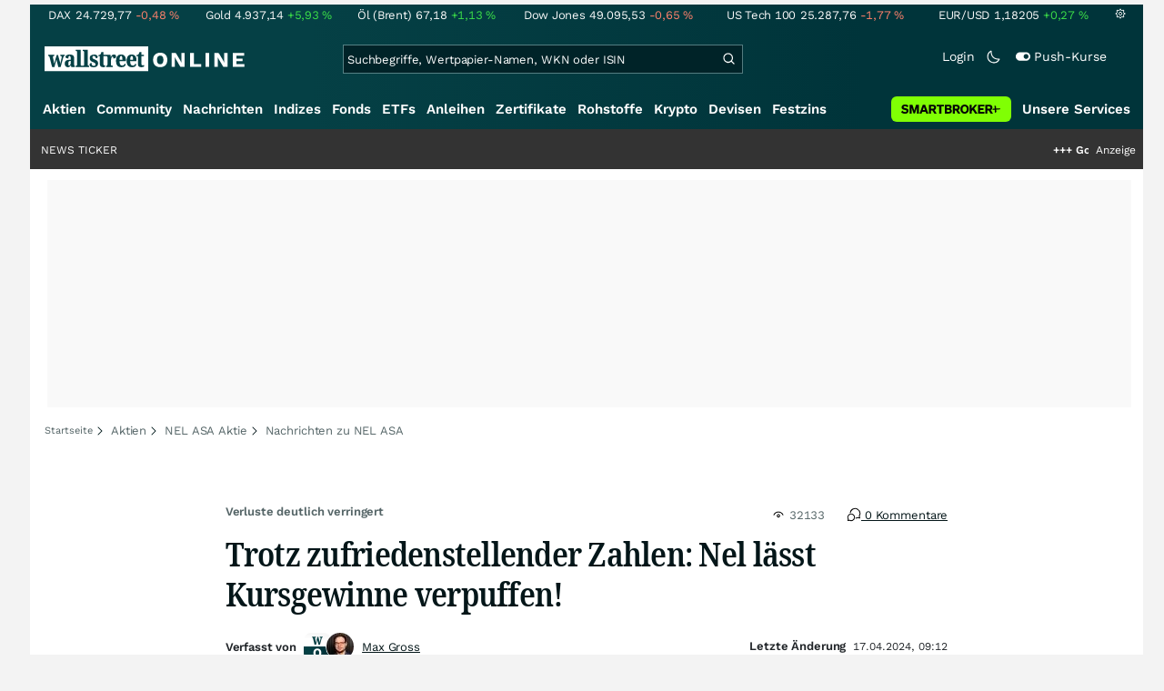

--- FILE ---
content_type: text/html; charset=utf-8
request_url: https://www.wallstreet-online.de/nachricht/17989409-verluste-deutlich-verringert-trotz-zufriedenstellender-zahlen-nel-laesst-kursgewinne-verpuffen
body_size: 93155
content:
<!DOCTYPE HTML><html lang="de">
<head>
    <title >Verluste deutlich verringert: Trotz zufriedenstellender Zahlen: Nel lässt Kursgewinne verpuffen! - 17.04.2024</title>

    <link rel="preload" as="font" type="font/woff2" crossorigin href="//assets.wallstreet-online.de/frontend/fonts/worksans/WorkSans-Regular.woff2" />
    <link rel="preload" as="font" type="font/woff2" crossorigin href="//assets.wallstreet-online.de/frontend/fonts/worksans/WorkSans-SemiBold.woff2" />
    <link rel="preload" as="font" type="font/woff2" crossorigin href="//assets.wallstreet-online.de/frontend/fonts/noto/NotoSerif-CondensedSemiBold.woff2" />
    <link rel="preload" as="font" type="font/woff2" crossorigin href="//www.wallstreet-online.de/fonts/glyphicons-halflings-regular.woff2" />

    <meta http-equiv="Content-Type" content="text/html; charset=utf-8"/>
    
            <meta name="content-language" content="DE"/>
        <meta property="og:locale" content="de_DE">
        <meta name="referrer" content="Origin-when-cross-origin"/>
    <meta name="msvalidate.01" content="4F0C20F3680B91E805F559B53D6EF2C3" />
    <meta name="google-site-verification" content="nLtcudgQb2ATlb2Hrd88PIXSww_aXh7w2bebxHeBdiY"/>
    <meta name="verification" content="c3a6a9777b1399d2365921f9e31bfa96" /> 
    <meta name="verification" content="05f7841d706fa0dea3a58644ebce84a6"/>
    <meta property="fb:page_id" content="261279345321"/>

    <meta name="apple-itunes-app" content="app-id=919496140">
    <meta name="google-play-app" content="app-id=de.wallstreet_online.woapp">

    <link rel="apple-touch-icon" href="//assets.wallstreet-online.de/frontend/img/apple-touch-iconWso.png?v=1"/>
    <link rel="shortcut icon" href="//assets.wallstreet-online.de/frontend/img/faviconWso.ico" type="image/ico" id="favicon"/>
    <meta name="viewport" content="width=device-width, initial-scale=1" />
    <meta name="robots" content="noodp,noindex,follow,max-image-preview:large" />
    <meta name="keywords" content="Nel Aktie, Nel Aktienkurs, Wasserstoff Aktien, Nel Aktie News, Nel Zahlen"/>
    <meta name="description" content="Die Aktie von Nel könnte am Mittwoch vor einer Rallye stehen. Die Zahlen zum ersten Quartal können sich aufgrund deutlich verringerter Verluste sehen lassen...."/>
    <meta property="twitter:card" content="summary"/>
    <meta property="twitter:site" content="@wotwitt"/>
    <meta property="twitter:domain" content="www.wallstreet-online.de"/>
    <meta property="fb:app_id" content="524817662280219"/>
    <meta property="fb:admins" content="100005231107387"/>
    <meta property="og:country-name" content="Germany"/>
    <meta property="og:site_name" content="wallstreetONLINE"/>
    <meta property="og:type" content="article"/>
    <meta property="article:published_time" content="2024-04-17 09:12:00"/>
    <meta property="og:url" content="https://www.wallstreet-online.de/nachricht/17989409-verluste-deutlich-verringert-trotz-zufriedenstellender-zahlen-nel-laesst-kursgewinne-verpuffen"/>
    <meta property="og:title" content="Trotz zufriedenstellender Zahlen: Nel l&auml;sst Kursgewinne verpuffen!"/>
    <meta property="og:description" content="Die Aktie von Nel k&ouml;nnte am Mittwoch vor einer Rallye stehen. Die Zahlen zum ersten Quartal k&ouml;nnen sich aufgrund deutlich verringerter Verluste sehen lassen."/>
    <meta property="og:image" content="https://assets.wallstreet-online.de/_media/22033/branchen/energie/size_645/h2-hydrogen.jpg"/>
    <meta property="og:image:secure_url" content="https://assets.wallstreet-online.de/_media/22033/branchen/energie/size_645/h2-hydrogen.jpg"/>
<link rel="canonical" href="https://www.wallstreet-online.de/nachricht/17989409-verluste-deutlich-verringert-trotz-zufriedenstellender-zahlen-nel-laesst-kursgewinne-verpuffen"/>
<link rel="alternate" href="android-app://de.wallstreet_online.woapp/woapp/de.wallstreet_online.link/nachricht/17989409"/>

 <script> !function () { var e = function () { var e, t = "__tcfapiLocator", a = [], n = window; for (; n;) { try { if (n.frames[t]) { e = n; break } } catch (e) { } if (n === window.top) break; n = n.parent } e || (!function e() { var a = n.document, r = !!n.frames[t]; if (!r) if (a.body) { var i = a.createElement("iframe"); i.style.cssText = "display:none", i.name = t, a.body.appendChild(i) } else setTimeout(e, 5); return !r }(), n.__tcfapi = function () { for (var e, t = arguments.length, n = new Array(t), r = 0; r < t; r++)n[r] = arguments[r]; if (!n.length) return a; if ("setGdprApplies" === n[0]) n.length > 3 && 2 === parseInt(n[1], 10) && "boolean" == typeof n[3] && (e = n[3], "function" == typeof n[2] && n[2]("set", !0)); else if ("ping" === n[0]) { var i = { gdprApplies: e, cmpLoaded: !1, cmpStatus: "stub" }; "function" == typeof n[2] && n[2](i) } else a.push(n) }, n.addEventListener("message", (function (e) { var t = "string" == typeof e.data, a = {}; try { a = t ? JSON.parse(e.data) : e.data } catch (e) { } var n = a.__tcfapiCall; n && window.__tcfapi(n.command, n.version, (function (a, r) { var i = { __tcfapiReturn: { returnValue: a, success: r, callId: n.callId } }; t && (i = JSON.stringify(i)), e.source.postMessage(i, "*") }), n.parameter) }), !1)) }; "undefined" != typeof module ? module.exports = e : e() }(); </script>
<script>sp_campaignEnv = "public";sp_privacyManagerId = 736710;var rejectAllRouteTimeout = function(){window.location.href = "/";};function cmpLoad() { window._sp_ = {config: {propertyHref: "https://www.wallstreet-online.de",accountId: 1529, baseEndpoint: "https://cdn.privacy-mgmt.com",joinHref: true,campaignEnv: sp_campaignEnv,events: {onMessageChoiceSelect: function (message_type, choice_id, choice_type_id) {switch(choice_id){case 13: window.location.href="/pur";break;case 15: window.location.href="/userzentrum/login?ref=/pur/O_ZSONM467EC56GGFLMJ";break;case 11: console.log("accept");break;default: console.log("choice_id no match");}},onPrivacyManagerAction: function (message_type, pmData) {if(message_type.purposeConsent === "none" && message_type.vendorConsent === "none"){console.log("TIMEOUT  ");setTimeout(	rejectAllRouteTimeout, 1000 );}},onError: function (message_type, errorCode, errorObject, userReset) {console.log("[SP] onError", []);console.log(message_type);console.log(errorCode);console.log(errorObject);console.log(userReset);}}}};$.ajax({url: "https://cdn.privacy-mgmt.com/wrapperMessagingWithoutDetection.js", dataType: "script", cache: true, async: true}).done(function() { console.log("done");} );}</script>
<link rel="stylesheet" type="text/css" title="Standard" href="//assets.wallstreet-online.de/frontend/css/bootstrap.202411281340.css" media="screen" />
<link rel="stylesheet" type="text/css" title="Standard" href="//assets.wallstreet-online.de/frontend/css/wso.202601242036.css" media="screen" />
<link rel="stylesheet" type="text/css" title="Standard" href="//assets.wallstreet-online.de/frontend/css/deploy.202601242036.css" media="screen" />
<link rel="stylesheet" type="text/css" title="Standard" href="//assets.wallstreet-online.de/frontend/css/news.202512041445.css" />
<link rel="stylesheet" type="text/css" title="Standard" href="//assets.wallstreet-online.de/frontend/css/newsslider.202506261051.css" />
<link rel="stylesheet" type="text/css" title="Standard" href="//assets.wallstreet-online.de/frontend/css/tabs.202501151519.css" />
<link rel="stylesheet" type="text/css" title="Standard" href="//assets.wallstreet-online.de/frontend/css/newsInlinechart.css" />
<link rel="stylesheet" type="text/css" title="Standard" href="//assets.wallstreet-online.de/frontend/css/socialbookmark.202505271651.css" />
<link rel="stylesheet" type="text/css" title="Standard" href="//assets.wallstreet-online.de/frontend/css/responsive.202512221019.css" media="(max-width: 610px) and (max-aspect-ratio: 15/10)" />
<style>
.newsDiscussionSliderContent { height: 90px; } .carouselSlider .avatar img{ height: 20px !important; width: 20px !important; } .newsDiscussionSliderPerformance{ height: 20px; } .newsDiscussionSliderPerformance .discussionSliderInstName { max-width: 110px; }
img.avatar {float: left;margin-right:5px;width:35px;heigh:35px} #commentField {width:99%;height:150px;} button.button {margin-top:5px;font-size:11px} .modulecontent {position: relative;} .loginLayer {position: absolute;top: 0;left: 0;background-color: rgba(240, 240, 240, 0.75);height: 200px;width: 644px;} .loginLayer .btn-primary {margin-left: 20px;} .loginLayer div {position: absolute;top: 50%;left: 50%;background-color: #fff;box-shadow: 2px 4px 8px 0px rgba(0, 0, 0, 0.15);width: 550px;height: 116px;margin-top: -58px;margin-left: -275px;} .loginLayer div p {padding: 16px 16px 12px 16px;} .loginLayer div p.bottom {padding: 12px 16px 16px 16px;}
</style><script>var _gaq = [];var _moo_dataLayer = {event:[]}; var _moo_BROWSERPUSH=false; var _moo_ASSET_HOST='//assets.wallstreet-online.de/';var _moo_ASSET_INTERFIX_JS='';var _moo_ASSET_INTERFIX_CSS='';var _moo_FRONTEND_HOST='//www.wallstreet-online.de'; var _moo_DEVICE=''; var _moo_ADVERT='0'</script>
<meta property="fb:pages" content="261279345321" />

<!-- Google Tag Manager Opt-Out -->
<script>
    var gaDisableString = 'ga-disable-UA-2804995-1';

    function gaOptin() {
        document.cookie = gaDisableString + '=true; expires=Thu, 31 Dec 1970 23:59:59 UTC; path=/';
        window[gaDisableString] = false;
        alert('Das Google Analytics Tracking ist jetzt wieder aktiviert.');
    }
    function gaOptout() {
        document.cookie = gaDisableString + '=true; expires=Thu, 31 Dec 2099 23:59:59 UTC; path=/';
        window[gaDisableString] = true;
        alert('Das Google Analytics Tracking ist jetzt deaktiviert.');
    }

    if (document.cookie.indexOf(gaDisableString + '=true') > -1) {
        window[gaDisableString] = true;
    }
</script>
<!-- End Google Tag Manager Opt-Out -->
<!-- START  Google Ads - IAB TCF -->
<script>window['gtag_enable_tcf_support'] = true;</script>
<!-- END    Google Ads - IAB TCF -->

    </head>
<body>
<script>
        var storedTheme = localStorage.getItem('theme');
	const getPreferredTheme = () => {
            if (storedTheme) {
        	return storedTheme;
            }
            return window.matchMedia('(prefers-color-scheme: dark)').matches ? 'dark' : 'light'
	};
	const setTheme = function (theme) {
		if (theme === 'auto' && window.matchMedia('(prefers-color-scheme: dark)').matches) {
			theme = 'dark';
		}
		document.documentElement.setAttribute('data-bs-theme', theme);
	};
	setTheme(getPreferredTheme());
</script>
<noscript style="display: block; margin: 0 auto; width: 1168px;">
<div class="iconBox infoBox">
<span class="icons alertIcon"><span class="exclamationMark imgSvg"></span></span>
<span class="fw-bold">Um die volle Funktionalität der Webseite nutzen zu können, müssen Sie JavaScript in ihrem Browser aktivieren.</span>
</div>
</noscript>

<div id="pagecontainer">
    <div id="dsky1" class="d-none d-sm-block" style="top:24px"></div>
<div id="dsky2" class="d-none d-sm-block" style="top:24px"></div>

    <div id="page" class="default">

        
<div id="quickquotesHead" data-bs-theme="dark">
    <div class="position-relative"><table class="w-100"><tr><td class="text-nowrap pa-0 ma-0"><a href="/indizes/dax" title="DAX"><span>DAX</span><span class="d-none d-sm-inline"><span>24.729,77</span></span><span><span><span class="font red">-0,48&nbsp;<span class="quote_currency">%</span></span></span></span></a></td><td class="text-nowrap pa-0 ma-0"><a href="/rohstoffe/goldpreis" title="Gold"><span>Gold</span><span class="d-none d-sm-inline"><span>4.937,14</span></span><span><span><span class="font green">+5,93&nbsp;<span class="quote_currency">%</span></span></span></span></a></td><td class="text-nowrap pa-0 ma-0"><a href="/rohstoffe/oelpreis-brent" title="Öl (Brent)"><span>Öl (Brent)</span><span class="d-none d-sm-inline"><span>67,18</span></span><span><span><span class="font green">+1,13&nbsp;<span class="quote_currency">%</span></span></span></span></a></td><td class="text-nowrap pa-0 ma-0"><a href="/indizes/dowjones" title="Dow Jones"><span>Dow Jones</span><span class="d-none d-sm-inline"><span>49.095,53</span></span><span><span><span class="font red">-0,65&nbsp;<span class="quote_currency">%</span></span></span></span></a></td><td class="text-nowrap pa-0 ma-0 d-none d-sm-table-cell"><a href="/indizes/nasdaq100" title="US Tech 100"><span>US Tech 100</span><span class="d-none d-sm-inline"><span>25.287,76</span></span><span><span><span class="font red">-1,77&nbsp;<span class="quote_currency">%</span></span></span></span></a></td><td class="text-nowrap pa-0 ma-0 d-none d-sm-table-cell"><a href="/devisen/euro-us-dollar-eur-usd-kurs" title="EUR/USD"><span>EUR/USD</span><span class="d-none d-sm-inline"><span>1,18205</span></span><span><span><span class="font green">+0,27&nbsp;<span class="quote_currency">%</span></span></span></span></a></td><td class="text-nowrap pa-0 ma-0 d-none d-sm-inline-block"><a href="/userzentrum/einstellungen#tab=quoteline" title="Registrierte Nutzer können diese Kursleiste mit Ihren Werten individualisieren. Melden Sie sich jetzt kostenfrei an."><img title="Einstellungen" alt="Einstellungen" src="//assets.wallstreet-online.de/frontend/img/icons/icons/settings.svg" class="imgInvert" width="12" height="12"></a></td></tr></table></div></div>

<header id="sitehead">
    <div id="sitelogo">
        <a href="/">
            <img src="//assets.wallstreet-online.de/frontend/img/icons/logo/wallstreet-online-horizontal.svg" class="img-fluid d-block imgInvert" width="220" height="28" alt="wallstreetONLINE Logo" />
        </a>
    </div>
    <button type="button" class="search-btn d-inline-block d-sm-none" data-bs-toggle="collapse" data-bs-target="#navbarMenu" aria-label="Navigation">
        <img src=" //assets.wallstreet-online.de/frontend/img/icons/icons/search.svg" alt="Lupe" title="Lupe" class="imgInvert" style="width:22px;height:22px">
    </button>
    <div id="globalsearch" class="p-0">
        <form action="/suche/">
            <input type="hidden" value="" name="suche" />
                        
            
                                    <input id="search" type="text" value="" placeholder="Suchbegriffe, Wertpapier-Namen, WKN oder ISIN" data-placeholderlarge="Suchbegriffe, Wertpapier-Namen, WKN oder ISIN" data-placeholdersmall="Suchbegriffe, Wertpapier-Namen" name="q" class="searchkey" autocomplete="off" />
            <div class="buttonBox">
                <button type="submit" name="sa" value="Suche" aria-label="Suche"><img src=" //assets.wallstreet-online.de/frontend/img/icons/icons/search.svg" alt="Suche" aria-hidden="true" style="height:19px;width:19px"></button>
            </div>
            <img class="d-block d-sm-none removeSearch imgInvert cursor-pointer position-absolute" src=" //assets.wallstreet-online.de/frontend/img/icons/icons/cancel.svg" alt="Entfernen">
        </form>
                <div id="globalSearchResult" data-bs-theme="dark">
            <div id="topResults">
                <ul rel="Top"><li class="instrument" data-instrument="1699649"><a href="/rohstoffe/goldpreis"><span class="fadeBox">Gold</span><span class="searchType float-end pa-0 instrumentTypeFlag commodity">Rohstoff</span><span class="wknBox">1.258.046</span></a></li><li class="instrument" data-instrument="1699710"><a href="/rohstoffe/silberpreis"><span class="fadeBox">Silber</span><span class="searchType float-end pa-0 instrumentTypeFlag commodity">Rohstoff</span><span class="wknBox">985.191</span></a></li><li class="instrument" data-instrument="189388994"><a href="/rohstoffe/uranpreis"><span class="fadeBox">Uran</span><span class="searchType float-end pa-0 instrumentTypeFlag commodity">Rohstoff</span><span class="wknBox">362.799</span></a></li><li class="instrument" data-instrument="1699572"><a href="/rohstoffe/oelpreis-brent"><span class="fadeBox">Öl (Brent)</span><span class="searchType float-end pa-0 instrumentTypeFlag commodity">Rohstoff</span><span class="wknBox">314.911</span></a></li><li class="instrument" data-instrument="100742"><a href="/devisen/euro-us-dollar-eur-usd-kurs"><span class="fadeBox">EUR/USD</span><span class="searchType float-end pa-0 instrumentTypeFlag currency">Währung</span><span class="wknBox">282.882</span></a></li><li class="instrument" data-instrument="13932"><a href="/aktien/sap-aktie"><span class="fadeBox">SAP</span><span class="searchType float-end pa-0 instrumentTypeFlag stock">Aktie</span><span class="wknBox">186.176</span></a></li><li class="instrument" data-instrument="1055434"><a href="/aktien/byd-company-registered-h-aktie"><span class="fadeBox">BYD</span><span class="searchType float-end pa-0 instrumentTypeFlag stock">Aktie</span><span class="wknBox">153.542</span></a></li><li class="instrument" data-instrument="18279"><a href="/indizes/dax"><span class="fadeBox">DAX</span><span class="searchType float-end pa-0 instrumentTypeFlag index">Index</span><span class="wknBox">147.638</span></a></li><li class="instrument" data-instrument="451009152"><a href="/aktien/ca0203987072-almonty-industries-aktie"><span class="fadeBox">Almonty Industries</span><span class="searchType float-end pa-0 instrumentTypeFlag stock">Aktie</span><span class="wknBox">140.349</span></a></li><li class="instrument" data-instrument="278867974"><a href="/crypto/btc-usd"><span class="fadeBox">Bitcoin</span><span class="searchType float-end pa-0 instrumentTypeFlag crypto">Crypto</span><span class="wknBox">118.967</span></a></li><li><a href="/diskussion/1391213-1/tages-trading-chancen-dienstag-03-02-2026"><span class="fadeBox">Tages-Trading-Chancen am Dienstag den 03.02.2026</span><span class="searchType float-end pa-0 instrumentTypeFlag discussion">Diskussion</span><span class="wknBox">18:30:50</span></a></li><li><a href="/nachricht/20448932-fluestern-reicht-fomo-burry-jagd-vergessene-aktie-uebernahme-spotlight"><span class="fadeBox">Burry setzt zur Jagd an – diese vergessene Aktie steht im Übernahme-Spotlight</span><span class="searchType float-end pa-0 instrumentTypeFlag news">Nachricht</span><span class="wknBox">18:29:00</span></a></li><li><a href="/nachricht/20446196-kupferdefizit-rueckt-naeher-brachliegenden-areal-kupfer-fabrik-projekt-zielt-100-000-t-jahr"><span class="fadeBox">Vom brachliegenden Areal zur Kupfer-Fabrik: Dieses Projekt zielt auf 100.000 t pro Jahr!</span><span class="searchType float-end pa-0 instrumentTypeFlag news">Nachricht</span><span class="wknBox">05:41:00</span></a></li><li><a href="/nachricht/20447723-neuwagen-gebrauchtwagen-analysten-sicher-holen-besten-preis-autokauf"><span class="fadeBox">Analysten sind sich sicher: So holen Sie den besten Preis beim Autokauf heraus</span><span class="searchType float-end pa-0 instrumentTypeFlag news">Nachricht</span><span class="wknBox">18:00:00</span></a></li><li><a href="/nachricht/20446160-billig-kaufen-teuer-verkaufen-aufgepasst-kursruecksetzer-chance-begreifen"><span class="fadeBox">Aufgepasst… Kursrücksetzer als Chance begreifen!</span><span class="searchType float-end pa-0 instrumentTypeFlag news">Nachricht</span><span class="wknBox">05:36:00</span></a></li></ul><div class="footerBox">Top 15 der gesamten Suchanfragen der letzten 7 Tage</div>            </div>
            <div id="normalResults"></div>
        </div>
            </div>

    <div class="headerRight float-end fw-light">
                                <a href="https://www.wallstreet-online.de/userzentrum/login" data-href="https://www.wallstreet-online.de/userzentrum/login" id="loginLink" class="loginLink">
            <span class="float-start d-none d-sm-inline">Login</span>
            <img class="d-block d-sm-none" title="Login" src=" //assets.wallstreet-online.de/frontend/img/flaticon/user.svg" style="height:22px;width:22px;">
        </a>
                        <a href="#" id="lightDarkModeSwitch" class="float-start d-none d-sm-inline mal-3">
            <span class="float-start"></span>
            <img src=" //assets.wallstreet-online.de/frontend/img/icons/icons/half-moon.svg" class="imgInvert" alt="Light/Dark Switch" height="17" width="17">
        </a>
        <a href="#" id="pushAboSwitch" class="float-start d-none d-sm-inline mal-3" data-bs-toggle="modal" data-bs-target="#pushAboModal">
            <span class="float-start"></span>
            <img class="toggleIcon" src=" //assets.wallstreet-online.de/frontend/img/flaticon/toggle-on.svg" alt="Push Switch" aria-hidden="true"><span class="pushText">Push-Kurse</span>
        </a>
        <span class="d-none d-sm-inline-block" style="width:24px" id="lbpWrapper"></span>
            </div>
</header>
<div class="menuPlaceholder" id="menuPlaceholder"></div>
<nav id="csMooMenu" class="cs mooMenu">
    <div id="menuSticky"></div>
    <div id="menuSpace" class="d-none d-sm-block">
        <div class="menuBox l1"> <ul class="l1"> <li class="liL0 level0" data-navid="1"><a href="/aktien/aktienkurse" class="a level0">Aktien</a></li> <li class="liL0 level0" data-navid="2"><a href="/community" class="a level0">Community</a></li> <li class="current liL0 level0 current" data-navid="3"><a href="/nachrichten" class="a level0">Nachrichten</a></li> <li class="liL0 level0" data-navid="4"><a href="/indizes" class="a level0">Indizes</a></li> <li class="liL0 level0" data-navid="5"><a href="/fonds" class="a level0">Fonds</a></li> <li class="liL0 level0" data-navid="6"><a href="/etf" class="a level0">ETFs</a></li> <li class="liL0 level0" data-navid="7"><a href="/anleihen" class="a level0">Anleihen</a></li> <li class="liL0 level0" data-navid="10"><a href="/zertifikate" class="a level0">Zertifikate</a></li> <li class="liL0 level0" data-navid="20"><a href="/rohstoffe" class="a level0">Rohstoffe</a></li> <li class="liL0 level0" data-navid="21"><a href="/crypto" class="a level0">Krypto</a></li> <li class="liL0 level0" data-navid="22"><a href="/devisen" class="a level0">Devisen</a></li> <li class="liL0 level0" data-navid="23"><a href="/festzins" class="a level0">Festzins</a></li> <li class="ser liL0 level0" data-navid="24"> <div class="a ser level0"><span>Unsere Services</span></div> </li> <li class="sbMenuBanner level0"><a href="https://dwbdiv.smartbrokerplus.de/ts/94450/tsc?typ=r&amp;amc=performance.smartbroker.503409.514439.CRTaFiBeWLF&amp;smc4=website-navigation&amp;smc5=sbplus-logo-zum-depot" target="_blank" rel="noopener sponsored noreferrer nofollow" class="level0"><span>&nbsp;</span><img rel="//assets.wallstreet-online.de/frontend/img/smartbroker/SMARTBROKER_b.svg" src="//assets.wallstreet-online.de//frontend/img/blank.gif" class="loadOnSight m-0" alt="Smartbroker+"><span>&nbsp;</span></a></li> </ul> </div> <div class="menuL2Layer" id="navbarMenu"> <div class="menuBox l2 cs"> <ul class="l2 cs menuHover"></ul> </div> <div class="menuBox l2 cs"> <ul class="l2 cs menuHover"> <li class="boxHead newCol liL1 level1" data-navid="1.1"><a href="/aktien/aktienkurse" class="a boxHead newCol level1">Aktien</a></li> <li class="liL1 level2" data-navid="1.1.1"><a href="/nachrichten/aktien-indizes" class="a level2">Aktien News</a></li> <li class="liL1 level2" data-navid="1.1.2"><a href="/statistik/top-aktien-meistgesucht" class="a level2">Meistgesuchte Aktien</a></li> <li class="liL1 level2" data-navid="1.1.3"><a href="/aktien/statistik" class="a level2">Aktien Top & Flop</a></li> <li class="liL1 level2 respNone" data-navid="1.1.4"><a href="/statistik/top-50-deutsche-aktien" class="a level2">Top 50 Aktien Deutschland</a></li> <li class="liL1 level2 respNone" data-navid="1.1.5"><a href="/statistik/top-50-chinesische-aktien" class="a level2">Top 50 Aktien China</a></li> <li class="liL1 level2 respNone" data-navid="1.1.6"><a href="/statistik/top-50-amerikanische-aktien" class="a level2">Top 50 Aktien USA</a></li> <li class="liL1 level2" data-navid="1.1.7"><a href="/nachrichten/chartanalysen" class="a level2">Chartanalysen</a></li> <li class="liL1 level2" data-navid="1.1.8"><a href="/statistik/top-aktien-meistgehandelt" class="a level2">Top Volumen</a></li> <li class="liL1 level2" data-navid="1.1.9"><a href="/statistik/top-aktien-performance" class="a level2">Top Aktien Performance</a></li> <li class="liL1 level2" data-navid="1.1.10"><a href="/ipo" class="a level2">Börsengänge & IPOs</a></li> <li class="liL1 level2" data-navid="1.1.11"><a href="/aktien/insidertrades" class="a level2">Insidertrades</a></li> <li class="liL1 level2 respNone" data-navid="1.1.12"><a href="/aktien/analysten/rating" class="a level2">Analysten-Ratings</a></li> <li class="liL1 level2" data-navid="1.1.13"><a href="/aktien/aktien-suche" class="a level2">Aktienfinder</a></li> <li class="liL1 level2" data-navid="1.1.14"><a href="/aktien/insidertrades/filter" class="a level2">Insidertrades Suche</a></li> <li class="liL1 level2 respNone" data-navid="1.1.15"><a href="/aktien/signale/finder" class="a level2">Signalfinder</a></li> <li class="liL1 level2 respNone" data-navid="1.1.16"><a href="/aktien/signale" class="a level2">Chartsignale</a></li> </ul> </div> <div class="menuBox l2 cs"> <ul class="l2 cs menuHover"> <li class="boxHead newCol liL1 level1 respNone" data-navid="1.3"><a href="/aktien/trends" class="a boxHead newCol level1">Trends</a></li> <li class="liL1 level2 respNone" data-navid="1.3.1"><a href="/statistik/trending-stocks" class="a level2">wO Trends</a></li> <li class="liL1 level2 respNone" data-navid="1.3.2"><a href="/aktien/branche" class="a level2">Aktien Branchenübersicht</a></li> <li class="liL1 level2 respNone" data-navid="1.3.3"><a href="/aktien/branche/oel-gas-aktien" class="a level2">Öl- und Gas Aktien</a></li> <li class="liL1 level2 respNone" data-navid="1.3.4"><a href="/aktien/nvidia-aktie" class="a level2">Nvidia Aktie</a></li> <li class="liL1 level2 respNone" data-navid="1.3.5"><a href="/aktien/branche/halbleiter-aktien" class="a level2">Halbleiter Aktien</a></li> <li class="liL1 level2 respNone" data-navid="1.3.6"><a href="/aktien/a1cx3t-tesla-aktie" class="a level2">Tesla Aktie</a></li> <li class="liL1 level2 respNone" data-navid="1.3.7"><a href="/aktien/amazon-aktie" class="a level2">Amazon Aktie</a></li> <li class="liL1 level2 respNone" data-navid="1.3.8"><a href="/aktien/droneshield-aktie" class="a level2">DroneShield Aktie</a></li> <li class="liL1 level2 respNone" data-navid="1.3.9"><a href="/aktien/rheinmetall-aktie" class="a level2">Rheinmetall Aktie</a></li> <li class="liL1 level2 respNone" data-navid="1.3.10"><a href="/aktien/byd-company-registered-h-aktie" class="a level2">BYD Aktie</a></li> <li class="liL1 level2 respNone" data-navid="1.3.11"><a href="/aktien/microsoft-aktie" class="a level2">Microsoft Aktie</a></li> <li class="liL1 level2 respNone" data-navid="1.3.12"><a href="/aktien/ca0203987072-almonty-industries-aktie" class="a level2">Almonty Industries Aktie</a></li> <li class="liL1 level2 respNone" data-navid="1.3.13"><a href="/aktien/alphabet-registered-a-aktie" class="a level2">Alphabet Aktie</a></li> <li class="liL1 level2 respNone" data-navid="1.3.14"><a href="/wikifolio" class="a level2">Wikifolio</a></li> </ul> </div> <div class="menuBox l2 cs"> <ul class="l2 cs menuHover"> <li class="boxHead newCol liL1 level1" data-navid="1.4"><a href="/dividendentermine" class="a boxHead newCol level1">Dividenden</a></li> <li class="liL1 level2 respNone" data-navid="1.4.1"><a href="/dividendentermine" class="a level2">Dividendentermine & News</a></li> <li class="liL1 level2" data-navid="1.4.2"><a href="/statistik/beste-aktien-dividenden" class="a level2">Beste Aktien Dividenden</a></li> </ul> </div> <div class="menuBox l2 cs"> <ul class="l2 cs menuHover"> <li class="boxHead newCol liL1 level1" data-navid="1.6"> <div class="a boxHead newCol level1">Termine</div> </li> <li class="liL1 level2" data-navid="1.6.1"><a href="/unternehmenstermine" class="a level2">Unternehmenstermine</a></li> <li class="liL1 level2" data-navid="1.6.2"><a href="/wirtschaftskalender" class="a level2">Wirtschaftskalender</a></li> <li class="liL1 level2 respNone" data-navid="1.6.4"><a href="/unternehmensportal" class="a level2">EQS Unternehmensportal</a></li> <li class="liL1 level2" data-navid="1.6.5"><a href="/boersenfeiertage" class="a level2">Börsenfeiertage</a></li> <li class="liL1 level2 respNone" data-navid="1.6.6"><a href="/boersenticker" class="a level2">Börsenticker</a></li> <li class="liL1 level2 respNone" data-navid="1.6.7"><a href="/webinarkalender" class="a level2">Webinarkalender</a></li> </ul> </div> <div class="menuBox l2 cs"> <ul class="l2 cs menuHover"> <li class="boxHead newCol liL1 level1" data-navid="2.1"><a href="/community" class="a boxHead newCol level1">Community</a></li> <li class="liL1 level2" data-navid="2.1.1"><a href="/community/foren.html" class="a level2">Foren</a></li> <li class="liL1 level2" data-navid="2.1.2"><a href="/community-statistik" class="a level2">Community-Statistik</a></li> <li class="liL1 level2 respNone" data-navid="2.1.3"><a href="/community/letzte-antworten.html" class="a level2">Letzte Antworten</a></li> <li class="liL1 level2" data-navid="2.1.4"><a href="/statistik/top-aktien-meistdiskutiert" class="a level2">Meistdiskutiert</a></li> <li class="liL1 level2" data-navid="2.1.5"><a href="/community-statistik" class="a level2">Meistbesuchte Foren</a></li> <li class="liL1 level2 respNone" data-navid="2.1.6"><a href="/community/letzte-neueintraege.html" class="a level2">Neue Diskussionen</a></li> <li class="liL1 level2 respNone" data-navid="2.1.7"><a href="/community/umfragen.html" class="a level2">Community Umfragen</a></li> <li class="liL1 level2 respNone" data-navid="2.1.8"><a href="/tools/postingfilter" class="a level2">Postingfilter</a></li> <li class="liL1 level2 respNone" data-navid="2.1.9"><a href="/community/tippspiel" class="a level2">DAX-Tippspiel</a></li> </ul> </div> <div class="menuBox l2 cs"> <ul class="l2 cs menuHover"> <li class="boxHead newCol liL1 level1 respNone" data-navid="2.2"> <div class="a boxHead newCol level1">Erste Schritte</div> </li> <li class="liL1 level2 respNone" data-navid="2.2.1"><a href="/nutzungsbedingungen#boardregeln" class="a level2">Boardregeln</a></li> <li class="liL1 level2 respNone" data-navid="2.2.2"><a href="/userzentrum/registrierung" class="a level2">Registrierung</a></li> <li class="liL1 level2 respNone" data-navid="2.2.3"><a href="/hilfe" class="a level2">FAQ</a></li> </ul> </div> <div class="menuBox l2 cs"> <ul class="l2 cs menuHover"> <li class="boxHead newCol liL1 level1" data-navid="3.2"><a href="/nachrichten" class="a boxHead newCol level1">Nachrichten</a></li> <li class="liL1 level2" data-navid="3.2.1"><a href="/video" class="a level2">wO TV & Videos</a></li> <li class="liL1 level2" data-navid="3.2.2"><a href="/nachrichten/aktien-indizes" class="a level2">Aktien Nachrichten</a></li> <li class="liL1 level2 respNone" data-navid="3.2.3"><a href="/nachrichten/anleihen" class="a level2">Anleihen Nachrichten</a></li> <li class="liL1 level2 respNone" data-navid="3.2.4"><a href="/nachrichten/cfd" class="a level2">CFD Nachrichten</a></li> <li class="liL1 level2 respNone" data-navid="3.2.5"><a href="/nachrichten/devisen" class="a level2">Devisen Nachrichten</a></li> <li class="liL1 level2 respNone" data-navid="3.2.6"><a href="/nachrichten/etf" class="a level2">ETF Nachrichten</a></li> <li class="liL1 level2 respNone" data-navid="3.2.7"><a href="/nachrichten/fonds" class="a level2">Fonds Nachrichten</a></li> <li class="liL1 level2 respNone" data-navid="3.2.8"><a href="/nachrichten/kryptowaehrungen" class="a level2">Kryptowährungen Nachrichten</a></li> <li class="liL1 level2 respNone" data-navid="3.2.9"><a href="/nachrichten/rohstoffe" class="a level2">Rohstoffe Nachrichten</a></li> <li class="liL1 level2 respNone" data-navid="3.2.10"><a href="/nachrichten/optionsscheine" class="a level2">Optionsscheine Nachrichten</a></li> <li class="liL1 level2 respNone" data-navid="3.2.11"><a href="/suche/?suche=newsResult" class="a level2">Nachrichten Suche</a></li> <li class="liL1 level2 respNone" data-navid="3.2.12"><a href="/nachrichten/autorenverzeichnis" class="a level2">Autoren</a></li> </ul> </div> <div class="menuBox l2 cs"> <ul class="l2 cs menuHover"> <li class="boxHead newCol liL1 level1 respNone" data-navid="3.3"><a href="/indizes/nachrichten" class="a boxHead newCol level1">Indizes Nachrichten</a></li> <li class="liL1 level2 respNone" data-navid="3.3.1"><a href="/indizes/dax/nachrichten#informerNews" class="a level2">DAX Nachrichten</a></li> <li class="liL1 level2 respNone" data-navid="3.3.2"><a href="/indizes/tecdax/nachrichten#informerNews" class="a level2">TecDAX Nachrichten</a></li> <li class="liL1 level2 respNone" data-navid="3.3.3"><a href="/indizes/mdax/nachrichten#informerNews" class="a level2">MDAX Nachrichten</a></li> <li class="liL1 level2 respNone" data-navid="3.3.4"><a href="/indizes/dowjones/nachrichten#informerNews" class="a level2">Dow Jones Nachrichten</a></li> <li class="liL1 level2 respNone" data-navid="3.3.5"><a href="/indizes/nasdaq-composite/nachrichten#informerNews" class="a level2">Nasdaq Nachrichten</a></li> <li class="liL1 level2 respNone" data-navid="3.3.6"><a href="/indizes/euro-stoxx-50/nachrichten#informerNews" class="a level2">Eurostoxx 50 Nachrichten</a></li> </ul> </div> <div class="menuBox l2 cs"> <ul class="l2 cs menuHover"> <li class="boxHead newCol liL1 level1" data-navid="3.4"> <div class="a boxHead newCol level1">Rubriken</div> </li> <li class="liL1 level2" data-navid="3.4.1"><a href="/nachrichten/autor/wallstreet-online-redaktion" class="a level2">Redaktion wO</a></li> <li class="liL1 level2" data-navid="3.4.2"><a href="/nachrichten/ad-hocs" class="a level2">Ad-hocs</a></li> <li class="liL1 level2 respNone" data-navid="3.4.3"><a href="/nachrichten/analysen" class="a level2">Analysen</a></li> <li class="liL1 level2 respNone" data-navid="3.4.4"><a href="/nachrichten/chartanalysen" class="a level2">Chartanalysen</a></li> <li class="liL1 level2 respNone" data-navid="3.4.5"><a href="/nachrichten/kommentare" class="a level2">Kommentare</a></li> <li class="liL1 level2 respNone" data-navid="3.4.6"><a href="/nachrichten/marktberichte" class="a level2">Marktberichte</a></li> <li class="liL1 level2 respNone" data-navid="3.4.7"><a href="/nachrichten/politik" class="a level2">Politik</a></li> <li class="liL1 level2 respNone" data-navid="3.4.8"><a href="/nachrichten/pressemitteilungen" class="a level2">Pressemitteilungen</a></li> <li class="liL1 level2 respNone" data-navid="3.4.9"><a href="/nachrichten/wirtschaft-konjunktur" class="a level2">Unternehmen</a></li> <li class="liL1 level2 respNone" data-navid="3.4.10"><a href="/nachrichten/weitere-nachrichten" class="a level2">Weitere Nachrichten</a></li> </ul> </div> <div class="menuBox l2 cs"> <ul class="l2 cs menuHover"> <li class="boxHead newCol liL1 level1" data-navid="3.5"> <div class="a boxHead newCol level1">Redaktion</div> </li> <li class="liL1 level2" data-navid="3.5.1"><a href="https://open.spotify.com/show/2zxb97ebxxoBqc0nZwtLi7" class="a level2">Podcast</a></li> </ul> </div> <div class="menuBox l2 cs"> <ul class="l2 cs menuHover"> <li class="boxHead newCol liL1 level1" data-navid="4.1"><a href="/indizes" class="a boxHead newCol level1">Indizes</a></li> <li class="liL1 level2 respNone" data-navid="4.1.1"><a href="/indizes/heatmap" class="a level2">Heatmaps Indizes</a></li> <li class="liL1 level2" data-navid="4.1.2"><a href="/indizes/dax" class="a level2">DAX</a></li> <li class="liL1 level2" data-navid="4.1.3"><a href="/indizes/mdax" class="a level2">MDAX</a></li> <li class="liL1 level2 respNone" data-navid="4.1.4"><a href="/indizes/sdax" class="a level2">SDAX</a></li> <li class="liL1 level2 respNone" data-navid="4.1.5"><a href="/indizes/tecdax" class="a level2">TecDAX</a></li> <li class="liL1 level2 respNone" data-navid="4.1.6"><a href="/indizes/dowjones" class="a level2">Dow Jones</a></li> <li class="liL1 level2" data-navid="4.1.7"><a href="/indizes/s-p-500-index" class="a level2">S&amp;P 500</a></li> <li class="liL1 level2 respNone" data-navid="4.1.8"><a href="/indizes/nasdaq-composite" class="a level2">NASDAQ 100</a></li> <li class="liL1 level2 respNone" data-navid="4.1.9"><a href="/indizes/euro-stoxx-50" class="a level2">Euro Stoxx 50</a></li> <li class="liL1 level2 respNone" data-navid="4.1.10"><a href="/indizes/smi" class="a level2">SMI</a></li> <li class="liL1 level2 respNone" data-navid="4.1.11"><a href="/indizes/atx" class="a level2">ATX</a></li> <li class="liL1 level2 respNone" data-navid="4.1.12"><a href="/indizes/nikkei225" class="a level2">Nikkei 225</a></li> <li class="liL1 level2 respNone" data-navid="4.1.13"><a href="/indizes/em-emerging-markets-index" class="a level2">Emerging Markets</a></li> <li class="liL1 level2 respNone" data-navid="4.1.14"><a href="/zinsen" class="a level2">Zinssätze</a></li> <li class="liL1 level2 respNone" data-navid="4.1.15"><a href="/zinsen/leitzins" class="a level2">Leitzins</a></li> </ul> </div> <div class="menuBox l2 cs"> <ul class="l2 cs menuHover"> <li class="boxHead newCol liL1 level1" data-navid="4.3"><a href="/indizes" class="a boxHead newCol level1">Top & Flop Listen</a></li> <li class="liL1 level2" data-navid="4.3.1"><a href="/indizes/dax/enthaltenewerte" class="a level2">DAX</a></li> <li class="liL1 level2 respNone" data-navid="4.3.2"><a href="/indizes/mdax/enthaltenewerte" class="a level2">MDAX</a></li> <li class="liL1 level2 respNone" data-navid="4.3.3"><a href="/indizes/sdax/enthaltenewerte" class="a level2">SDAX</a></li> <li class="liL1 level2 respNone" data-navid="4.3.4"><a href="/indizes/tecdax/enthaltenewerte" class="a level2">TecDAX</a></li> <li class="liL1 level2 respNone" data-navid="4.3.5"><a href="/indizes/dowjones/enthaltenewerte" class="a level2">Dow Jones</a></li> <li class="liL1 level2" data-navid="4.3.6"><a href="/indizes/s-p-500-index/enthaltenewerte" class="a level2">S&amp;P 500</a></li> <li class="liL1 level2 respNone" data-navid="4.3.7"><a href="/indizes/nasdaq-composite/enthaltenewerte" class="a level2">NASDAQ 100</a></li> <li class="liL1 level2 respNone" data-navid="4.3.8"><a href="/indizes/smi/enthaltenewerte" class="a level2">SMI</a></li> </ul> </div> <div class="menuBox l2 cs"> <ul class="l2 cs menuHover"> <li class="boxHead newCol liL1 level1" data-navid="5.1"><a href="/fonds" class="a boxHead newCol level1">Fonds</a></li> <li class="liL1 level2" data-navid="5.1.1"><a href="/fonds/top-performance-fonds" class="a level2">Top Performer Fonds</a></li> <li class="liL1 level2" data-navid="5.1.2"><a href="/fonds/meistgesuchte-fonds#tab=Aktienfonds" class="a level2">Aktienfonds</a></li> <li class="liL1 level2" data-navid="5.1.3"><a href="/fonds/meistgesuchte-fonds#tab=Rentenfonds" class="a level2">Rentenfonds</a></li> <li class="liL1 level2 respNone" data-navid="5.1.4"><a href="/fonds/meistgesuchte-fonds#tab=Immobilienfonds" class="a level2">Immobilienfonds</a></li> <li class="liL1 level2 respNone" data-navid="5.1.5"><a href="/fonds/meistgesuchte-fonds#tab=Geldmarktfonds" class="a level2">Geldmarktfonds</a></li> <li class="liL1 level2 respNone" data-navid="5.1.6"><a href="/fonds/meistgesuchte-fonds#tab=Rohstofffonds" class="a level2">Rohstofffonds</a></li> <li class="liL1 level2 respNone" data-navid="5.1.7"><a href="/fonds/fondsvergleich/DE0009848119" class="a level2">Fondsvergleich</a></li> <li class="liL1 level2 respNone" data-navid="5.1.8"><a href="/fonds/fonds-suche" class="a level2">Fonds Suche</a></li> </ul> </div> <div class="menuBox l2 cs"> <ul class="l2 cs menuHover"> <li class="boxHead newCol liL1 level1 respNone" data-navid="5.2"><a href="/nachrichten/fonds" class="a boxHead newCol level1">Fonds News</a></li> </ul> </div> <div class="menuBox l2 cs"> <ul class="l2 cs menuHover"> <li class="boxHead newCol liL1 level1" data-navid="6.1"><a href="/etf" class="a boxHead newCol level1">ETF</a></li> <li class="liL1 level2" data-navid="6.1.1"><a href="/etf/etf-suche" class="a level2">ETF Suche</a></li> <li class="liL1 level2" data-navid="6.1.2"><a href="/nachrichten/etf" class="a level2">ETF News</a></li> <li class="liL1 level2" data-navid="6.1.3"><a href="/etf/a0rpwh-ishares-core-msci-world-ucits-etf-usd-acc-share-class" class="a level2">MSCI World ETF</a></li> <li class="liL1 level2 respNone" data-navid="6.1.4"><a href="/etf/etf-suche/rc-aktien" class="a level2">Aktien ETFs</a></li> <li class="liL1 level2 respNone" data-navid="6.1.5"><a href="/etf/etf-suche/rc-anleihen" class="a level2">Anleihen ETFs</a></li> <li class="liL1 level2 respNone" data-navid="6.1.6"><a href="/etf/etf-suche/rc-rohstoffe" class="a level2">Rohstoff ETFs</a></li> <li class="liL1 level2 respNone" data-navid="6.1.7"><a href="/etf/etf-suche/rc-geldmarkt" class="a level2">Geldmarkt ETFs</a></li> <li class="liL1 level2 respNone" data-navid="6.1.8"><a href="/etf/topflop" class="a level2">Top & Flop ETFs</a></li> </ul> </div> <div class="menuBox l2 cs"> <ul class="l2 cs menuHover"> <li class="boxHead newCol liL1 level1" data-navid="6.2"> <div class="a boxHead newCol level1">ETF Specials</div> </li> <li class="liL1 level2" data-navid="6.2.1"><a href="/etf/etf-suche/sparplan" class="a level2">ETF Sparplan</a></li> <li class="liL1 level2" data-navid="6.2.2"><a href="/tools/sparplanrechner" class="a level2">Sparplanrechner</a></li> <li class="liL1 level2 respNone" data-navid="6.2.3"><a href="/etf/etfvergleich" class="a level2">ETF-Vergleich</a></li> </ul> </div> <div class="menuBox l2 cs"> <ul class="l2 cs menuHover"> <li class="boxHead newCol liL1 level1" data-navid="7.1"><a href="/anleihen" class="a boxHead newCol level1">Anleihen</a></li> <li class="liL1 level2" data-navid="7.1.1"><a href="/anleihen/anleihen-filter" class="a level2">Anleihen Suche</a></li> <li class="liL1 level2 respNone" data-navid="7.1.2"><a href="/anleihen/neuemissionen" class="a level2">Neuemissionen</a></li> <li class="liL1 level2 respNone" data-navid="7.1.3"><a href="/anleihen/emittenten" class="a level2">Anleihen Emittenten</a></li> <li class="liL1 level2 respNone" data-navid="7.1.4"><a href="/anleihen/wissen" class="a level2">Anleihen Wissen</a></li> <li class="liL1 level2" data-navid="7.1.5"><a href="/anleihen/top-flops" class="a level2">Top & Flop Anleihen</a></li> </ul> </div> <div class="menuBox l2 cs"> <ul class="l2 cs menuHover"> <li class="boxHead newCol liL1 level1" data-navid="10.1"><a href="/zertifikate" class="a boxHead newCol level1">Zertifikate</a></li> <li class="liL1 level2" data-navid="10.1.2"><a href="/zertifikate/zertifikate-suche/produkte/" class="a level2">Zertifikat Suche</a></li> <li class="liL1 level2" data-navid="10.1.3"><a href="/zertifikate/top-zertifikate" class="a level2">Top & Flop Zertifikate</a></li> <li class="liL1 level2 respNone" data-navid="10.1.4"><a href="/zertifikate/aktienanleihen" class="a level2">Aktienanleihen</a></li> <li class="liL1 level2 respNone" data-navid="10.1.5"><a href="/zertifikate/discount-zertifikate" class="a level2">Discount-Zertifikate</a></li> <li class="liL1 level2 respNone" data-navid="10.1.6"><a href="/zertifikate/meistgesuchte-zertifikate#tab=Express" class="a level2">Express-Zertifikate</a></li> <li class="liL1 level2 respNone" data-navid="10.1.7"><a href="/zertifikate/bonus-zertifikate" class="a level2">Bonus-Zertifikate</a></li> <li class="liL1 level2 respNone" data-navid="10.1.8"><a href="/zertifikate/sprint-zertifikate" class="a level2">Sprint-Zertifikate</a></li> <li class="liL1 level2 respNone" data-navid="10.1.9"><a href="/nachrichten/zertifikate" class="a level2">Zertifikate News</a></li> <li class="liL1 level2 respNone" data-navid="10.1.10"><a href="/zertifikate/outperformance-zertifikate" class="a level2">Outperformance-Zertifikate</a></li> </ul> </div> <div class="menuBox l2 cs"> <ul class="l2 cs menuHover"> <li class="boxHead newCol liL1 level1" data-navid="10.2"> <div class="a boxHead newCol level1">Hebelprodukte</div> </li> <li class="liL1 level2" data-navid="10.2.1"><a href="/knockouts/knockout-suche/produkte/" class="a level2">Knockouts Suche</a></li> <li class="liL1 level2" data-navid="10.2.2"><a href="/knockouts/top-knockouts" class="a level2">Top & Flop Knockouts</a></li> <li class="liL1 level2 respNone" data-navid="10.2.3"><a href="/knockouts" class="a level2">Knock-Out Zertifikate</a></li> <li class="liL1 level2 respNone" data-navid="10.2.4"><a href="/optionsscheine/optionsschein-suche/produkte/" class="a level2">Optionsschein Suche</a></li> <li class="liL1 level2 respNone" data-navid="10.2.5"><a href="/optionsscheine/top-optionsscheine" class="a level2">Top & Flop Optionsscheine</a></li> <li class="liL1 level2 respNone" data-navid="10.2.6"><a href="/optionsscheine" class="a level2">Optionsscheine</a></li> <li class="liL1 level2 respNone" data-navid="10.2.7"><a href="/zertifikate/meistgesuchte-zertifikate#tab=Faktor" class="a level2">Faktor Zertifikate</a></li> <li class="liL1 level2 respNone" data-navid="10.2.8"><a href="/nachrichten/derivate" class="a level2">Derivate News</a></li> <li class="liL1 level2 respNone" data-navid="10.2.9"><a href="/cfd" class="a level2">CFDs</a></li> </ul> </div> <div class="menuBox l2 cs"> <ul class="l2 cs menuHover"> <li class="boxHead newCol liL1 level1" data-navid="20.1"><a href="/rohstoffe" class="a boxHead newCol level1">Rohstoffe</a></li> <li class="liL1 level2" data-navid="20.1.8"><a href="/rohstoffe/rohstoff-aktien-gold" class="a level2">Rohstoffaktien</a></li> <li class="liL1 level2" data-navid="20.1.9"><a href="/etf/etf-suche/s-rohstoffe/" class="a level2">Rohstoff ETFs</a></li> <li class="liL1 level2 respNone" data-navid="20.1.10"><a href="/rohstoffe/goldpreis" class="a level2">Goldpreis</a></li> <li class="liL1 level2 respNone" data-navid="20.1.11"><a href="/rohstoffe/silberpreis" class="a level2">Silberpreis</a></li> <li class="liL1 level2 respNone" data-navid="20.1.12"><a href="/rohstoffe/oelpreis-brent" class="a level2">Ölpreis (Brent)</a></li> <li class="liL1 level2 respNone" data-navid="20.1.13"><a href="/rohstoffe/platinpreis" class="a level2">Platin</a></li> <li class="liL1 level2 respNone" data-navid="20.1.14"><a href="/rohstoffe/palladiumpreis" class="a level2">Palladium</a></li> </ul> </div> <div class="menuBox l2 cs"> <ul class="l2 cs menuHover"> <li class="boxHead newCol liL1 level1" data-navid="21.1"><a href="/crypto" class="a boxHead newCol level1">Kryptowährungen</a></li> <li class="liL1 level2 respNone" data-navid="21.1.1"><a href="/crypto/btc-eur" class="a level2">Bitcoin Kurs</a></li> <li class="liL1 level2 respNone" data-navid="21.1.2"><a href="/crypto/eth-eur" class="a level2">Ethereum Kurs</a></li> <li class="liL1 level2 respNone" data-navid="21.1.3"><a href="/crypto/bnb-eur" class="a level2">Binance Coin Kurs</a></li> <li class="liL1 level2 respNone" data-navid="21.1.4"><a href="/crypto/ada-eur" class="a level2">Cardano Kurs</a></li> <li class="liL1 level2 respNone" data-navid="21.1.5"><a href="/crypto/doge-eur" class="a level2">Dogecoin Kurs</a></li> <li class="liL1 level2 respNone" data-navid="21.1.6"><a href="/crypto/xrp-eur" class="a level2">Ripple Kurs</a></li> <li class="liL1 level2 respNone" data-navid="21.1.7"><a href="/crypto/bch-eur" class="a level2">Bitcoin Cash Kurs</a></li> <li class="liL1 level2 respNone" data-navid="21.1.8"><a href="/crypto/ltc-eur" class="a level2">Litecoin Kurs</a></li> <li class="liL1 level2 respNone" data-navid="21.1.9"><a href="/crypto/dot-eur" class="a level2">Polkadot Kurs</a></li> <li class="liL1 level2 respNone" data-navid="21.1.15"><a href="/waehrungsrechner#btc-usd" class="a level2">Kryptowährungsrechner</a></li> </ul> </div> <div class="menuBox l2 cs"> <ul class="l2 cs menuHover"> <li class="boxHead newCol liL1 level1" data-navid="22.1"><a href="/devisen" class="a boxHead newCol level1">Wichtige Devisenpaare</a></li> <li class="liL1 level2" data-navid="22.1.1"><a href="/devisen/euro-us-dollar-eur-usd-kurs" class="a level2">Euro-Dollar Kurs</a></li> <li class="liL1 level2 respNone" data-navid="22.1.2"><a href="/devisen/frankenkurs-euro-schweizer-franken-chf-eur-kurs" class="a level2">Euro-Franken Kurs</a></li> <li class="liL1 level2 respNone" data-navid="22.1.3"><a href="/devisen/euro-britisches-pfund-eur-gbp-kurs" class="a level2">Euro-Pfund Kurs</a></li> <li class="liL1 level2 respNone" data-navid="22.1.4"><a href="/devisen/euro-tuerkische-lira-eur-try-kurs" class="a level2">Türkische Lira Kurs</a></li> <li class="liL1 level2 respNone" data-navid="22.1.5"><a href="/devisen/euro-polnischer-zloty-eur-pln-kurs" class="a level2">Euro-Zloty Kurs</a></li> <li class="liL1 level2 respNone" data-navid="22.1.6"><a href="/devisen/rubelkurs-euro-russischer-rubel-eur-rub-kurs" class="a level2">Euro-Russische Rubel Kurs</a></li> <li class="liL1 level2 respNone" data-navid="22.1.7"><a href="/devisen/euro-thailaendischer-baht-eur-thb-kurs" class="a level2">Euro-Baht Kurs</a></li> <li class="liL1 level2 respNone" data-navid="22.1.8"><a href="/devisen/euro-tschechische-krone-eur-czk-kurs" class="a level2">Euro-Tschechische Krone Kurs</a></li> </ul> </div> <div class="menuBox l2 cs"> <ul class="l2 cs menuHover"> <li class="boxHead newCol liL1 level1" data-navid="22.3"><a href="/waehrungsrechner" class="a boxHead newCol level1">Währungsrechner</a></li> </ul> </div> <div class="menuBox l2 cs"> <ul class="l2 cs menuHover"> <li class="boxHead newCol liL1 level1" data-navid="23.1"><a href="/festzins" class="a boxHead newCol level1">Alternative festverzinsliche Anlageprodukte</a></li> </ul> </div> <div class="menuBox l2 cs"> <ul class="l2 cs menuHover"> <li class="boxHead newCol liL1 level1" data-navid="24.1"> <div class="a boxHead newCol level1">Tools</div> </li> <li class="liL1 level2 respNone" data-navid="24.1.1"><a href="/tools/derivate-cockpit" class="a level2">Derivate Cockpit</a></li> <li class="liL1 level2 respNone" data-navid="24.1.2"><a href="/tools/profit-maximizer" class="a level2">Profit Maximizer</a></li> <li class="liL1 level2 respNone" data-navid="24.1.3"><a href="/brokervergleich" class="a level2">Broker-Vergleich</a></li> <li class="liL1 level2" data-navid="24.1.4"><a href="/sparplan" class="a level2">Smartbroker+ Sparpläne</a></li> <li class="liL1 level2 respNone" data-navid="24.1.5"><a href="/tools/robo-advisor-vergleich" class="a level2">Robo-Advisor Vergleich</a></li> <li class="liL1 level2 respNone" data-navid="24.1.6"><a href="/widgets" class="a level2">Widgets</a></li> <li class="liL1 level2" data-navid="24.1.7"><a href="/waehrungsrechner" class="a level2">Währungsrechner</a></li> <li class="liL1 level2 respNone" data-navid="24.1.8"><a href="/tools/dividendenrechner" class="a level2">Dividendenrechner</a></li> <li class="liL1 level2" data-navid="24.1.9"><a href="/tools/sparplanrechner" class="a level2">Sparplanrechner</a></li> <li class="liL1 level2" data-navid="24.1.10"><a href="/smart-portfolio-guide" class="a level2">Smart Portfolio Guide</a></li> </ul> </div> <div class="menuBox l2 cs"> <ul class="l2 cs menuHover"> <li class="boxHead newCol liL1 level1 respNone" data-navid="24.2"><a href="/specials/sms-service-aktie-der-woche" class="a boxHead newCol level1">wO SMS Service</a></li> </ul> </div> <div class="menuBox l2 cs"> <ul class="l2 cs menuHover"> <li class="boxHead newCol liL1 level1 respNone" data-navid="24.3"><a href="/boersenlexikon" class="a boxHead newCol level1">Börsenlexikon</a></li> </ul> </div> <div class="menuBox l2 cs"> <ul class="l2 cs menuHover"> <li class="boxHead newCol liL1 level1" data-navid="24.4"><a href="/mobile" class="a boxHead newCol level1">wO Börsen App</a></li> </ul> </div> <div class="menuBox l2 cs"> <ul class="l2 cs menuHover"> <li class="boxHead newCol liL1 level1 respNone" data-navid="24.5"><a href="/specials" class="a boxHead newCol level1">Themen Special</a></li> </ul> </div> <div class="menuBox l2 cs"> <ul class="l2 cs menuHover"> <li class="boxHead newCol liL1 level1 respNone" data-navid="24.6"><a href="/nachrichten/boersenbriefe" class="a boxHead newCol level1">Börsendienste</a></li> </ul> </div> <div class="menuBox l2 cs"> <ul class="l2 cs menuHover"> <li class="boxHead newCol liL1 level1" data-navid="24.7"><a href="/newsletter" class="a boxHead newCol level1">wO Newsletter</a></li> </ul> </div> <div class="menuBox l2 cs"> <ul class="l2 cs menuHover"> <li class="boxHead newCol liL1 level1 respNone" data-navid="24.8"><a href="/ratgeber" class="a boxHead newCol level1">Ratgeber</a></li> <li class="sbMenuBanner level0"><a href="https://dwbdiv.smartbrokerplus.de/ts/94450/tsc?typ=r&amp;amc=performance.smartbroker.503409.514439.CRTaFiBeWLF&amp;smc4=website-navigation&amp;smc5=sbplus-logo-zum-depot" target="_blank" rel="noopener sponsored noreferrer nofollow" class="level0"><span>&nbsp;</span><img rel="//assets.wallstreet-online.de/frontend/img/smartbroker/SMARTBROKER_b.svg" src="//assets.wallstreet-online.de//frontend/img/blank.gif" class="loadOnSight m-0" alt="Smartbroker+"><span>&nbsp;</span></a></li> </ul> </div> <a id="socGenMenu" target="_blank" href="https://www.ideas-daily-us.de/informationen/abonnieren?utm_source=wallstreet-online&amp;utm_medium=produkt-branding-navigation-display&amp;utm_content=abonnieren&amp;utm_campaign=ideas-daily-us" rel="nofollow noopener"> <div><span class="socgenNote">Anzeige</span> <span>Ihr Wallstreet-Marktupdate: Alles für den US-Börsenstart – Jetzt anmelden!</span> <span class="socgenbtn">&nbsp;</span></div> </a></div>         <div class="clear"></div>
    </div>
</nav>
<div id="headOut" ></div>

    <div style="overflow:hidden" class="d-none d-sm-block col-12" id="mooTickerContainer">
        <ul id="mooTicker"></ul>
    </div>
        <div class="d-sm-none" id="mooTickerContainerMobile"></div>
    
<div class="clear"></div>
<div class="ad ad-zone ad-space ad-unit textads banner-ads banner_ads banner_ad banner-ad" style="position:absolute;top:0px;z-index:-1;"><img id="checkAd" alt="checkAd" src="//assets.wallstreet-online.de/frontend/img/ad.jpg" style="width:1px;height:1px;"></div>

<div id="afterhead" style="clear: both;"></div>
<div id="dban1" class="hidden-xs" style="min-height: 250px;"></div><div class="gridLayout fs " id="breadcrumb"><div class="container c1"  >
    <div class="module  first" >
    
    <div class="d-flex align-items-center flex-wrap"><a href="/">Startseite</a><img src="//assets.wallstreet-online.de/frontend/img/icons/icons/nav-arrow-right.svg" alt="vorwärts" style="width:16px;height:16px" class="imgSvg mar-1"><span class="product-caption-regular"><a href="/aktien/aktienkurse">Aktien</a></span><img src="//assets.wallstreet-online.de/frontend/img/icons/icons/nav-arrow-right.svg" alt="vorwärts" style="width:16px;height:16px" class="imgSvg mar-1"><span class="breadcrumbFadeout product-caption-regular"><a href="/aktien/nel-aktie">NEL ASA Aktie</a></span><img src="//assets.wallstreet-online.de/frontend/img/icons/icons/nav-arrow-right.svg" alt="vorwärts" style="width:16px;height:16px" class="imgSvg mar-1"><span class="breadcrumbFadeout notActive product-caption-regular"><a href="/aktien/nel-aktie/nachrichten">Nachrichten zu NEL ASA</a></span></div><script type="application/ld+json">{"@context": "https://schema.org","@type": "BreadcrumbList","itemListElement":[{"@type": "ListItem","position":1,"name": "Startseite","item":{"@type": "WebPage","@id":"https://www.wallstreet-online.de"}},{"@type": "ListItem","position":2,"name": "Aktien","item":{"@type": "WebPage","@id":"https://www.wallstreet-online.de/aktien/aktienkurse"}},{"@type": "ListItem","position":3,"name": "NEL ASA Aktie","item":{"@type": "WebPage","@id":"https://www.wallstreet-online.de/aktien/nel-aktie"}},{"@type": "ListItem","position":4,"name": "Nachrichten zu NEL ASA","item":{"@type": "WebPage","@id":"https://www.wallstreet-online.de/aktien/nel-aktie/nachrichten"}}]}</script></div></div></div><div class="clear" id="beforeContent"><!-- --></div>

<div class="gridLayout fs " ><div class="container c1" id="26161" >
    <div class="clear"></div><div id="main_content" class="" >
<div class="module first  first" >
    
    
<div id="newsArticle">
<article id="newsArticleBlock">
<div class="topAssetTitle mat-8 col-sm-8 offset-sm-2 px-0">
    <div class="title d-flex flex-column ma-0">
        <span class="d-flex flex-column-reverse align-items-start justify-content-between flex-sm-row row-gap-2 ">
                        <h2 class="kicker float-start may-0 wer" itemprop="alternativeHeadline">
                Verluste deutlich verringert            </h2>
                        <span class="product-caption-regular">
                <hits class="product-caption-regular">
                                    <img title="32133 Aufrufe" alt="32133 Aufrufe" src=" //assets.wallstreet-online.de/frontend/img/icons/icons/eye-alt.svg" alt="Aufrufe" class="imgSvg position-relative" style="top:3px;height:16px;width:16px">&nbsp;32133                                </hits>
                                                            <a href="#comments" title="Kommentare" class="mal-5 product-caption-regular-link"><img title="0 Kommentare" alt="0 Kommentare" src="//assets.wallstreet-online.de/frontend/img/icons/icons/multi-bubble.svg" class="imgSvg position-relative" style="top:3px;height:16px;width:16px">&nbsp;0&nbsp;Kommentare</a>
                                                                </span>
        </span>
        <h1 class="mat-3 mab-5" itemprop="headline">
            <headline>
            Trotz zufriedenstellender Zahlen: Nel lässt Kursgewinne verpuffen!            </headline>
        </h1>
    </div>
</div>


    <p id="newsArticleSummary" class="bodyText mab-7 mat-5 col-sm-8 offset-sm-2 pax-0">
        Die Aktie des Wasserstoffunternehmens Nel könnte am Mittwoch vor einer Rallye stehen. Die Zahlen zum ersten Quartal können sich aufgrund deutlich verringerter Verluste sehen lassen.    </p>
    <div id="articleSummary" class="bodyText mat-5 pa-5 col-sm-8 offset-sm-2">
      <div class="product-body-heading">Für Sie zusammengefasst</div>
      <ul class="mal-5 mat-3">
      <li>Nel präsentiert gute Zahlen für Q1</li>
      <li>Umsatz steigt, Verluste deutlich gesenkt</li>
      <li>Aktie zunächst volatil, aber langfristig vielversprechend</li>
<li><a style="color: var(--bs-cat-ad-text-neutral);" target="_blank" href="https://www.wallstreet-online.de/reports/geheim/geheim/willkommen" title="Zum Report" onclick=window.ga4EventAdIntegration('IR','LeadMagnet','84_Vorsicht,_geheim!','17989409_Trotz_zufriedenstellender_Zahlen:_Nel_lässt_Kursgewinne_verpuffen!','kiList')>Report: Vorsicht, geheim!</a></li>    </ul></div>

    <div class="bigAsset ratioNewsimage imageCopping mat-8">
        <div class="content">
            <picture>
                <source media="(max-width:599px)" srcset="//assets.wallstreet-online.de/_media/22033/branchen/energie/size_350/h2-hydrogen.jpg">
                <source media="(min-width:600px)" srcset="//assets.wallstreet-online.de/_media/22033/branchen/energie/size_1192/h2-hydrogen.jpg">
                <source media="(min-width:1920px)" srcset="//assets.wallstreet-online.de/_media/22033/branchen/energie/size_1920/h2-hydrogen.jpg">
                <img src="//assets.wallstreet-online.de/_media/22033/branchen/energie/size_1192/h2-hydrogen.jpg" title="Verluste deutlich verringert - Trotz zufriedenstellender Zahlen: Nel lässt Kursgewinne verpuffen!" alt="Verluste deutlich verringert - Trotz zufriedenstellender Zahlen: Nel lässt Kursgewinne verpuffen!" />

            </picture>
            <div class="copyright product-footnote-regular"><span>Foto: Gerd Altmann - Pixabay</span></div>        </div>
    </div>
    
<div class="content postingText bodyText px-0 col-sm-8 offset-sm-2 mab-9 ">


<div><p>
  Der norwegische Wasserstoff-Spezialist <a href="/aktien/nel-aktie" target="_blank"><strong>Nel</strong></a> hat am Mittwochmorgen seine Zahlen für das erste Quartal vorgestellt. In der von
  Profitabilitätsproblemen geplagten Branche macht das Unternehmen mit deutlich geringeren Verlusten als noch im Vorjahreszeitraum einen großen Schritt in die richtige Richtung&nbsp;– profitierte
  dabei vor allem von Einmaleffekten.
</p>
<p>
  <strong>Erlöse legen zu, Verluste deutlich verringert</strong>
</p></div><div class="module c1 first" >
    
    <div id="nativendo-nachrichten" class="nativHeight"></div></div><div class="extract mab-0"><p>
  Die Erlöse sind gegenüber dem Vorjahr um 13,5 Prozent auf 387 Millionen Norwegische Kronen (umgerechnet etwa 33,2 Millionen Euro) geklettert, während der Nettoverlust deutlich von 192 Millionen auf
  22 Millionen Norwegische Kronen reduziert werden konnte. Das entspricht einem Fehlbetrag von nur noch 0,01 Norwegischen Kronen pro Anteilsschein.
</p>
<p>
  Grund hierfür ist allerdings vor allem eine Vertragsanpassung mit dem Wasserstoffabnehmer <a href="/aktien/nikola-corporation-aktie" target="_blank"><strong>Nikola</strong></a> gewesen, die für
  einen positiven Effekt in Höhe von 96 Millionen Norwegischen Kronen sorgte.
</p>
<p>
  Für einen großen Schritt in Richtung Profitabilität sorgte die alkalische Wasserstoffelektrolyse. Nach einem operativen Verlust von 11 Millionen Norwegischen Kronen im Vorjahresquartal erzielte Nel
  hier einen operativen Gewinn von 106 Millionen Norwegischen Kronen, was Verluste in anderen Geschäftsbereichen nahezu vollständig wettmachen konnte.
</p>
<p>
  In diesem Segment verzeichnete das Unternehmen außerdem einen zufriedenstellenden Auftragseingang, was in Zukunft auf weitere Gewinne des Geschäftszweiges hoffen lässt. Insgesamt ist das Orderbuch
  mit einem Bestand von 2,44 Milliarden Norwegischen Kronen (380 Millionen Euro) gut gefüllt.
</p>
<p>
  <strong>Hohe Cash-Reserve und Zuversicht</strong>
</p><div class="max-n-3"><aside class="newsSliderAuthorArticle pay-5 may-7"><h2 class="max-3 mab-2">Lesen Sie auch</h2><div id="carouselSlider5" class="carousel carouselSlider slide mat-2" data-bs-ride="carousel" data-maxItems="4" data-minItemWidth="255">
    <div class="carousel-inner d-flex flex-sm-row flex-column  justify-content-between">
        <div style="flex-basis: 25%;" class="sbteaser teaser objectfit carousel-item transitionMove newssliderNo5" rel="20425055"><div class="max-3 float-start"><div class="col-12 float-start pa-0 textBox"><span class="text-subdued-alpha pab-1 subHeadline">Touristen meiden USA</span>    <div class="h4 sbsubhead col-12 pax-0 mat-0 boxHeadline"><a href="/nachricht/20425055-touristen-meiden-usa-us-boykott-ausgeweitet-kanada-allianzen">US-Boykott wird ausgeweitet, Kanada setzt auf neue Allianzen</a></div><div class="clear-both d-flex justify-content-between text-subdued-alpha dateRow product-caption-regular"><div>28.01.26, 18:00</div></div></div></div></div><div style="flex-basis: 25%;" class="sbteaser teaser objectfit carousel-item transitionMove newssliderNo5" rel="20431025"><div class="max-3 float-start"><div class="col-12 float-start pa-0 textBox"><span class="text-subdued-alpha pab-1 subHeadline">US-Dollar vor Kollaps</span>    <div class="h4 sbsubhead col-12 pax-0 mat-0 boxHeadline"><a href="/nachricht/20431025-us-dollar-kollaps-gold-silber-warnen-crash-schlimmer-2008-peter-schiff">Gold & Silber warnen vor Crash, der schlimmer wird als 2008, sagt Peter Schiff</a></div><div class="clear-both d-flex justify-content-between text-subdued-alpha dateRow product-caption-regular"><div>29.01.26, 18:29</div><div class="clear-both d-block d-sm-none"></div><div><a href="/nachricht/20431025-us-dollar-kollaps-gold-silber-warnen-crash-schlimmer-2008-peter-schiff" class="text-subdued-alpha product-caption-regular-link"><img src="//assets.wallstreet-online.de/frontend/img/icons/icons/multi-bubble.svg" alt="Kommentare" title="Kommentare" style="height:16px;width:16px;background:none!important" class="position-relative mar-1 imgSvg"><span class="position-relative" style="top:-4px">2 Kommentare</span></a></div></div></div></div></div><div style="flex-basis: 25%;" class="sbteaser teaser objectfit carousel-item transitionMove newssliderNo5" rel="20437421"><div class="max-3 float-start"><div class="col-12 float-start pa-0 textBox"><span class="text-subdued-alpha pab-1 subHeadline">Dreifachschlag am Donnerstag</span>    <div class="h4 sbsubhead col-12 pax-0 mat-0 boxHeadline"><a href="/nachricht/20437421-dreifachschlag-donnerstag-venezuelas-oel-auslaendische-unternehmen-zugaenglich">Darum ist Venezuelas Öl nun für ausländische Unternehmen zugänglich</a></div><div class="clear-both d-flex justify-content-between text-subdued-alpha dateRow product-caption-regular"><div>30.01.26, 16:00</div></div></div></div></div><div style="flex-basis: 25%;" class="sbteaser teaser objectfit carousel-item transitionMove newssliderNo5" rel="20436191"><div class="max-3 float-start"><div class="col-12 float-start pa-0 textBox"><span class="text-subdued-alpha pab-1 subHeadline">Der Markt schlägt zurück</span>    <div class="h4 sbsubhead col-12 pax-0 mat-0 boxHeadline"><a href="/nachricht/20436191-markt-schlaegt-zurueck-heftige-korrektur-gold-crasht-5-000-silber-erlebt-17-meltdown">Heftige Korrektur: Gold crasht unter 5.000, Silber erlebt einen 17-%-Meltdown</a></div><div class="clear-both d-flex justify-content-between text-subdued-alpha dateRow product-caption-regular"><div>30.01.26, 11:14</div><div class="clear-both d-block d-sm-none"></div><div><a href="/nachricht/20436191-markt-schlaegt-zurueck-heftige-korrektur-gold-crasht-5-000-silber-erlebt-17-meltdown" class="text-subdued-alpha product-caption-regular-link"><img src="//assets.wallstreet-online.de/frontend/img/icons/icons/multi-bubble.svg" alt="Kommentare" title="Kommentare" style="height:16px;width:16px;background:none!important" class="position-relative mar-1 imgSvg"><span class="position-relative" style="top:-4px">1 Kommentar</span></a></div></div></div></div></div>    </div>
    <button class="carousel-control-prev d-none d-sm-flex" style="visibility:hidden" type="button" data-bs-target="#carouselSlider5" data-bs-slide="prev">
        <span class="d-none d-sm-block start-0 opacityArea position-absolute" style="display:none"></span>
        <span class="btn-primary-inv btn-re box-shadow btn-md z-0">
            <img src="//assets.wallstreet-online.de/frontend/img/icons/icons/nav-arrow-left.svg" alt="rückwärts" class="imgSvg">
        </span>
    </button>
    <button class="carousel-control-next d-none d-sm-flex" style="visibility:hidden" type="button" data-bs-target="#carouselSlider5" data-bs-slide="next">
        <span class="d-none d-sm-block end-0 opacityArea position-absolute"></span>
        <span class="btn-primary-inv btn-re box-shadow btn-md z-0">
            <img src="//assets.wallstreet-online.de/frontend/img/icons/icons/nav-arrow-right.svg" alt="vorwärts" class="imgSvg">
        </span>
    </button>
    </div></aside></div><div class="mb-3">
<div id="sban1" >
</div>
</div>
<p>
  Das gilt auch für die Cash-Reserve. Wenngleich diese von 4,62 auf 3,26 Milliarden Norwegische Kronen gesunken ist, genügt das auf Basis des Cash-Abflusses im vergangenen Geschäftsjahr (-670
  Millionen Norwegischen Kronen) für fünf bis sechs weitere Geschäftsjahre, in denen Nel nicht auf Kapitalmaßnahmen angewiesen ist.
</p>
<p>
  Dementsprechend zeigte sich das Unternehmen für die Zukunft optimistisch. Nel sei laut der Pressemitteilung "in einer guten Position, eine Führungsrolle als Elektrolyseur zu behaupten."
</p>
<p>
  Seine Investments will das Unternehmen ausweiten, wenngleich Nel zugibt, dass die geplante Expansion sich zunächst negativ auf das Finanzergebnis auswirken wird. Ein Risiko sei vor allem der noch
  sehr volatile Auftragseingang, der von Quartal zu Quartal stark schwanke.
</p>
<p>
  <div class="newsInlineChart mab-7"><div class="head product-body-strong d-flex justify-content-between pat-5 pax-5"><h3 class="inlinechart"><form method="post" action="/aktien/nel-aktie"><input type="hidden" name="marketId" value="72" /><span onclick="$(this).closest('form').submit();" class="linkStyle">NEL ASA</span></form></h3><div class="d-none" data-range="1month"><span class="font red">-5,60&nbsp;<span class="quote_currency">%</span></span></div><div class="d-none" data-range="3month"><span class="font red">-0,99&nbsp;<span class="quote_currency">%</span></span></div><div class="d-block" data-range="1year"><span class="font red">-1,93&nbsp;<span class="quote_currency">%</span></span></div><div class="d-none" data-range="3year"><span class="font red">-87,97&nbsp;<span class="quote_currency">%</span></span></div><div class="d-none" data-range="5year"><span class="font red">-92,96&nbsp;<span class="quote_currency">%</span></span></div><div class="d-none" data-range="10year"><span class="font red">-32,54&nbsp;<span class="quote_currency">%</span></span></div><div class="d-none" data-range="max"><span class="font red">-99,64&nbsp;<span class="quote_currency">%</span></span></div></div><div class="subHead pab-3 pax-5"><span class="mar-1 product-caption-strong">ISIN:</span><span class="mar-3 product-caption-regular">NO0010081235</span><span class="mar-1 product-caption-strong">WKN:</span><span class="product-caption-regular">A0B733</span></div><div class="caret-tabs default" id="inlinechart_1">
                            <div class="sw-plain sw-container">
                            <div class="sw-wrapper-div">
                            <ul class="nav nav-pills inlineChartTabTimerange pax-2 sw-wrapper" role="tablist"><li role="presentation" class="nav-item"><a href="#inlinechart_1_1month" class="nav-link product-button-sm-regular" aria-controls="home" role="tab" data-bs-toggle="tab" data-range="1month">1 Monat</a></li><li role="presentation" class="nav-item"><a href="#inlinechart_1_3month" class="nav-link product-button-sm-regular" aria-controls="home" role="tab" data-bs-toggle="tab" data-range="3month">3M</a></li><li role="presentation" class="nav-item"><a href="#inlinechart_1_1year" class="active nav-link product-button-sm-regular" aria-controls="home" role="tab" data-bs-toggle="tab" data-range="1year">1 Jahr</a></li><li role="presentation" class="nav-item"><a href="#inlinechart_1_3year" class="nav-link product-button-sm-regular" aria-controls="home" role="tab" data-bs-toggle="tab" data-range="3year">3J</a></li><li role="presentation" class="nav-item"><a href="#inlinechart_1_5year" class="nav-link product-button-sm-regular" aria-controls="home" role="tab" data-bs-toggle="tab" data-range="5year">5J</a></li><li role="presentation" class="nav-item"><a href="#inlinechart_1_10year" class="nav-link product-button-sm-regular" aria-controls="home" role="tab" data-bs-toggle="tab" data-range="10year">10J</a></li><li role="presentation" class="nav-item"><a href="#inlinechart_1_max" class="nav-link product-button-sm-regular" aria-controls="home" role="tab" data-bs-toggle="tab" data-range="max">Max</a></li></ul></div></div><div class="tab-content mar-5"><div role="tabpanel" class="inlinechartTab tab-pane " id="inlinechart_1_1month"><picture><source class="loadOnSight" media="(max-width: 360px) and ((prefers-color-scheme: light))" srcset="//assets.wallstreet-online.de//frontend/img/blank.gif" data-srcset="/_plain/charts/highstocks/mini?instrumentId=182939&marketId=72&options=%7B%22enabled%22%3Atrue%2C%22fontSize%22%3A%2213px%22%2C%22timerange%22%3A%221+MONTH%22%2C%22xAxis%22%3A%7B%22tickPixelInterval%22%3A100%7D%2C%22yAxis%22%3A%7B%22labelsOutside%22%3Atrue%7D%2C%22bg%22%3A%22%22%2C%22perfColorSwitch%22%3A1%2C%22width%22%3A360%2C%22height%22%3A270%7D&ts=1770140880&template=inlinechartline"><source class="loadOnSight" media="(max-width: 360px) and (prefers-color-scheme: dark)" srcset="//assets.wallstreet-online.de//frontend/img/blank.gif" data-srcset="/_plain/charts/highstocks/mini?instrumentId=182939&marketId=72&options=%7B%22enabled%22%3Atrue%2C%22fontSize%22%3A%2213px%22%2C%22timerange%22%3A%221+MONTH%22%2C%22xAxis%22%3A%7B%22tickPixelInterval%22%3A100%7D%2C%22yAxis%22%3A%7B%22labelsOutside%22%3Atrue%7D%2C%22bg%22%3A%22dark%22%2C%22perfColorSwitch%22%3A1%2C%22width%22%3A360%2C%22height%22%3A270%7D&ts=1770140880&template=inlinechartline"><source class="loadOnSight" media="(max-width: 460px) and ((prefers-color-scheme: light))" srcset="//assets.wallstreet-online.de//frontend/img/blank.gif" data-srcset="/_plain/charts/highstocks/mini?instrumentId=182939&marketId=72&options=%7B%22enabled%22%3Atrue%2C%22fontSize%22%3A%2213px%22%2C%22timerange%22%3A%221+MONTH%22%2C%22xAxis%22%3A%7B%22tickPixelInterval%22%3A100%7D%2C%22yAxis%22%3A%7B%22labelsOutside%22%3Atrue%7D%2C%22bg%22%3A%22%22%2C%22perfColorSwitch%22%3A1%2C%22width%22%3A460%2C%22height%22%3A345%7D&ts=1770140880&template=inlinechartline"><source class="loadOnSight" media="(max-width: 460px) and (prefers-color-scheme: dark)" srcset="//assets.wallstreet-online.de//frontend/img/blank.gif" data-srcset="/_plain/charts/highstocks/mini?instrumentId=182939&marketId=72&options=%7B%22enabled%22%3Atrue%2C%22fontSize%22%3A%2213px%22%2C%22timerange%22%3A%221+MONTH%22%2C%22xAxis%22%3A%7B%22tickPixelInterval%22%3A100%7D%2C%22yAxis%22%3A%7B%22labelsOutside%22%3Atrue%7D%2C%22bg%22%3A%22dark%22%2C%22perfColorSwitch%22%3A1%2C%22width%22%3A460%2C%22height%22%3A345%7D&ts=1770140880&template=inlinechartline"><source class="loadOnSight" media="(max-width: 560px) and ((prefers-color-scheme: light))" srcset="//assets.wallstreet-online.de//frontend/img/blank.gif" data-srcset="/_plain/charts/highstocks/mini?instrumentId=182939&marketId=72&options=%7B%22enabled%22%3Atrue%2C%22fontSize%22%3A%2213px%22%2C%22timerange%22%3A%221+MONTH%22%2C%22xAxis%22%3A%7B%22tickPixelInterval%22%3A100%7D%2C%22yAxis%22%3A%7B%22labelsOutside%22%3Atrue%7D%2C%22bg%22%3A%22%22%2C%22perfColorSwitch%22%3A1%2C%22width%22%3A560%2C%22height%22%3A420%7D&ts=1770140880&template=inlinechartline"><source class="loadOnSight" media="(max-width: 560px) and (prefers-color-scheme: dark)" srcset="//assets.wallstreet-online.de//frontend/img/blank.gif" data-srcset="/_plain/charts/highstocks/mini?instrumentId=182939&marketId=72&options=%7B%22enabled%22%3Atrue%2C%22fontSize%22%3A%2213px%22%2C%22timerange%22%3A%221+MONTH%22%2C%22xAxis%22%3A%7B%22tickPixelInterval%22%3A100%7D%2C%22yAxis%22%3A%7B%22labelsOutside%22%3Atrue%7D%2C%22bg%22%3A%22dark%22%2C%22perfColorSwitch%22%3A1%2C%22width%22%3A560%2C%22height%22%3A420%7D&ts=1770140880&template=inlinechartline"><source class="loadOnSight" media="(max-width: 610px) and ((prefers-color-scheme: light))" srcset="//assets.wallstreet-online.de//frontend/img/blank.gif" data-srcset="/_plain/charts/highstocks/mini?instrumentId=182939&marketId=72&options=%7B%22enabled%22%3Atrue%2C%22fontSize%22%3A%2213px%22%2C%22timerange%22%3A%221+MONTH%22%2C%22xAxis%22%3A%7B%22tickPixelInterval%22%3A100%7D%2C%22yAxis%22%3A%7B%22labelsOutside%22%3Atrue%7D%2C%22bg%22%3A%22%22%2C%22perfColorSwitch%22%3A1%2C%22width%22%3A610%2C%22height%22%3A457%7D&ts=1770140880&template=inlinechartline"><source class="loadOnSight" media="(max-width: 610px) and (prefers-color-scheme: dark)" srcset="//assets.wallstreet-online.de//frontend/img/blank.gif" data-srcset="/_plain/charts/highstocks/mini?instrumentId=182939&marketId=72&options=%7B%22enabled%22%3Atrue%2C%22fontSize%22%3A%2213px%22%2C%22timerange%22%3A%221+MONTH%22%2C%22xAxis%22%3A%7B%22tickPixelInterval%22%3A100%7D%2C%22yAxis%22%3A%7B%22labelsOutside%22%3Atrue%7D%2C%22bg%22%3A%22dark%22%2C%22perfColorSwitch%22%3A1%2C%22width%22%3A610%2C%22height%22%3A457%7D&ts=1770140880&template=inlinechartline"><source class="loadOnSight" media="(min-width: 611px) and (prefers-color-scheme: light)" srcset="//assets.wallstreet-online.de//frontend/img/blank.gif" data-srcset="/_plain/charts/highstocks/mini?instrumentId=182939&marketId=72&options=%7B%22enabled%22%3Atrue%2C%22fontSize%22%3A%2213px%22%2C%22timerange%22%3A%221+MONTH%22%2C%22xAxis%22%3A%7B%22tickPixelInterval%22%3A100%7D%2C%22yAxis%22%3A%7B%22labelsOutside%22%3Atrue%7D%2C%22bg%22%3A%22filled%22%2C%22perfColorSwitch%22%3A1%2C%22width%22%3A780%2C%22height%22%3A388%7D&ts=1770140880&template=inlinechartline">
                        <source class="loadOnSight" media="(min-width: 611px) and (prefers-color-scheme: dark)" srcset="//assets.wallstreet-online.de//frontend/img/blank.gif" data-srcset="/_plain/charts/highstocks/mini?instrumentId=182939&marketId=72&options=%7B%22enabled%22%3Atrue%2C%22fontSize%22%3A%2213px%22%2C%22timerange%22%3A%221+MONTH%22%2C%22xAxis%22%3A%7B%22tickPixelInterval%22%3A100%7D%2C%22yAxis%22%3A%7B%22labelsOutside%22%3Atrue%7D%2C%22bg%22%3A%22filledDark%22%2C%22perfColorSwitch%22%3A1%2C%22width%22%3A780%2C%22height%22%3A388%7D&ts=1770140880&template=inlinechartline">
                        <img class="loadOnSight" alt="NEL ASA" width="" height="" src="//assets.wallstreet-online.de/frontend/img/blank.gif" rel="/_plain/charts/highstocks/mini?instrumentId=182939&marketId=72&options=%7B%22enabled%22%3Atrue%2C%22fontSize%22%3A%2213px%22%2C%22timerange%22%3A%221+MONTH%22%2C%22xAxis%22%3A%7B%22tickPixelInterval%22%3A100%7D%2C%22yAxis%22%3A%7B%22labelsOutside%22%3Atrue%7D%2C%22bg%22%3A%22filled%22%2C%22perfColorSwitch%22%3A1%2C%22width%22%3A780%2C%22height%22%3A388%7D&ts=1770140880&template=inlinechartline" />
                    </picture></div><div role="tabpanel" class="inlinechartTab tab-pane " id="inlinechart_1_3month"><picture><source class="loadOnSight" media="(max-width: 360px) and ((prefers-color-scheme: light))" srcset="//assets.wallstreet-online.de//frontend/img/blank.gif" data-srcset="/_plain/charts/highstocks/mini?instrumentId=182939&marketId=72&options=%7B%22enabled%22%3Atrue%2C%22fontSize%22%3A%2213px%22%2C%22timerange%22%3A%223+MONTH%22%2C%22xAxis%22%3A%7B%22tickPixelInterval%22%3A100%7D%2C%22yAxis%22%3A%7B%22labelsOutside%22%3Atrue%7D%2C%22bg%22%3A%22%22%2C%22perfColorSwitch%22%3A1%2C%22width%22%3A360%2C%22height%22%3A270%7D&ts=1770140880&template=inlinechartline"><source class="loadOnSight" media="(max-width: 360px) and (prefers-color-scheme: dark)" srcset="//assets.wallstreet-online.de//frontend/img/blank.gif" data-srcset="/_plain/charts/highstocks/mini?instrumentId=182939&marketId=72&options=%7B%22enabled%22%3Atrue%2C%22fontSize%22%3A%2213px%22%2C%22timerange%22%3A%223+MONTH%22%2C%22xAxis%22%3A%7B%22tickPixelInterval%22%3A100%7D%2C%22yAxis%22%3A%7B%22labelsOutside%22%3Atrue%7D%2C%22bg%22%3A%22dark%22%2C%22perfColorSwitch%22%3A1%2C%22width%22%3A360%2C%22height%22%3A270%7D&ts=1770140880&template=inlinechartline"><source class="loadOnSight" media="(max-width: 460px) and ((prefers-color-scheme: light))" srcset="//assets.wallstreet-online.de//frontend/img/blank.gif" data-srcset="/_plain/charts/highstocks/mini?instrumentId=182939&marketId=72&options=%7B%22enabled%22%3Atrue%2C%22fontSize%22%3A%2213px%22%2C%22timerange%22%3A%223+MONTH%22%2C%22xAxis%22%3A%7B%22tickPixelInterval%22%3A100%7D%2C%22yAxis%22%3A%7B%22labelsOutside%22%3Atrue%7D%2C%22bg%22%3A%22%22%2C%22perfColorSwitch%22%3A1%2C%22width%22%3A460%2C%22height%22%3A345%7D&ts=1770140880&template=inlinechartline"><source class="loadOnSight" media="(max-width: 460px) and (prefers-color-scheme: dark)" srcset="//assets.wallstreet-online.de//frontend/img/blank.gif" data-srcset="/_plain/charts/highstocks/mini?instrumentId=182939&marketId=72&options=%7B%22enabled%22%3Atrue%2C%22fontSize%22%3A%2213px%22%2C%22timerange%22%3A%223+MONTH%22%2C%22xAxis%22%3A%7B%22tickPixelInterval%22%3A100%7D%2C%22yAxis%22%3A%7B%22labelsOutside%22%3Atrue%7D%2C%22bg%22%3A%22dark%22%2C%22perfColorSwitch%22%3A1%2C%22width%22%3A460%2C%22height%22%3A345%7D&ts=1770140880&template=inlinechartline"><source class="loadOnSight" media="(max-width: 560px) and ((prefers-color-scheme: light))" srcset="//assets.wallstreet-online.de//frontend/img/blank.gif" data-srcset="/_plain/charts/highstocks/mini?instrumentId=182939&marketId=72&options=%7B%22enabled%22%3Atrue%2C%22fontSize%22%3A%2213px%22%2C%22timerange%22%3A%223+MONTH%22%2C%22xAxis%22%3A%7B%22tickPixelInterval%22%3A100%7D%2C%22yAxis%22%3A%7B%22labelsOutside%22%3Atrue%7D%2C%22bg%22%3A%22%22%2C%22perfColorSwitch%22%3A1%2C%22width%22%3A560%2C%22height%22%3A420%7D&ts=1770140880&template=inlinechartline"><source class="loadOnSight" media="(max-width: 560px) and (prefers-color-scheme: dark)" srcset="//assets.wallstreet-online.de//frontend/img/blank.gif" data-srcset="/_plain/charts/highstocks/mini?instrumentId=182939&marketId=72&options=%7B%22enabled%22%3Atrue%2C%22fontSize%22%3A%2213px%22%2C%22timerange%22%3A%223+MONTH%22%2C%22xAxis%22%3A%7B%22tickPixelInterval%22%3A100%7D%2C%22yAxis%22%3A%7B%22labelsOutside%22%3Atrue%7D%2C%22bg%22%3A%22dark%22%2C%22perfColorSwitch%22%3A1%2C%22width%22%3A560%2C%22height%22%3A420%7D&ts=1770140880&template=inlinechartline"><source class="loadOnSight" media="(max-width: 610px) and ((prefers-color-scheme: light))" srcset="//assets.wallstreet-online.de//frontend/img/blank.gif" data-srcset="/_plain/charts/highstocks/mini?instrumentId=182939&marketId=72&options=%7B%22enabled%22%3Atrue%2C%22fontSize%22%3A%2213px%22%2C%22timerange%22%3A%223+MONTH%22%2C%22xAxis%22%3A%7B%22tickPixelInterval%22%3A100%7D%2C%22yAxis%22%3A%7B%22labelsOutside%22%3Atrue%7D%2C%22bg%22%3A%22%22%2C%22perfColorSwitch%22%3A1%2C%22width%22%3A610%2C%22height%22%3A457%7D&ts=1770140880&template=inlinechartline"><source class="loadOnSight" media="(max-width: 610px) and (prefers-color-scheme: dark)" srcset="//assets.wallstreet-online.de//frontend/img/blank.gif" data-srcset="/_plain/charts/highstocks/mini?instrumentId=182939&marketId=72&options=%7B%22enabled%22%3Atrue%2C%22fontSize%22%3A%2213px%22%2C%22timerange%22%3A%223+MONTH%22%2C%22xAxis%22%3A%7B%22tickPixelInterval%22%3A100%7D%2C%22yAxis%22%3A%7B%22labelsOutside%22%3Atrue%7D%2C%22bg%22%3A%22dark%22%2C%22perfColorSwitch%22%3A1%2C%22width%22%3A610%2C%22height%22%3A457%7D&ts=1770140880&template=inlinechartline"><source class="loadOnSight" media="(min-width: 611px) and (prefers-color-scheme: light)" srcset="//assets.wallstreet-online.de//frontend/img/blank.gif" data-srcset="/_plain/charts/highstocks/mini?instrumentId=182939&marketId=72&options=%7B%22enabled%22%3Atrue%2C%22fontSize%22%3A%2213px%22%2C%22timerange%22%3A%223+MONTH%22%2C%22xAxis%22%3A%7B%22tickPixelInterval%22%3A100%7D%2C%22yAxis%22%3A%7B%22labelsOutside%22%3Atrue%7D%2C%22bg%22%3A%22filled%22%2C%22perfColorSwitch%22%3A1%2C%22width%22%3A780%2C%22height%22%3A388%7D&ts=1770140880&template=inlinechartline">
                        <source class="loadOnSight" media="(min-width: 611px) and (prefers-color-scheme: dark)" srcset="//assets.wallstreet-online.de//frontend/img/blank.gif" data-srcset="/_plain/charts/highstocks/mini?instrumentId=182939&marketId=72&options=%7B%22enabled%22%3Atrue%2C%22fontSize%22%3A%2213px%22%2C%22timerange%22%3A%223+MONTH%22%2C%22xAxis%22%3A%7B%22tickPixelInterval%22%3A100%7D%2C%22yAxis%22%3A%7B%22labelsOutside%22%3Atrue%7D%2C%22bg%22%3A%22filledDark%22%2C%22perfColorSwitch%22%3A1%2C%22width%22%3A780%2C%22height%22%3A388%7D&ts=1770140880&template=inlinechartline">
                        <img class="loadOnSight" alt="NEL ASA" width="" height="" src="//assets.wallstreet-online.de/frontend/img/blank.gif" rel="/_plain/charts/highstocks/mini?instrumentId=182939&marketId=72&options=%7B%22enabled%22%3Atrue%2C%22fontSize%22%3A%2213px%22%2C%22timerange%22%3A%223+MONTH%22%2C%22xAxis%22%3A%7B%22tickPixelInterval%22%3A100%7D%2C%22yAxis%22%3A%7B%22labelsOutside%22%3Atrue%7D%2C%22bg%22%3A%22filled%22%2C%22perfColorSwitch%22%3A1%2C%22width%22%3A780%2C%22height%22%3A388%7D&ts=1770140880&template=inlinechartline" />
                    </picture></div><div role="tabpanel" class="inlinechartTab tab-pane active show" id="inlinechart_1_1year"><picture><source class="loadOnSight" media="(max-width: 360px) and ((prefers-color-scheme: light))" srcset="//assets.wallstreet-online.de//frontend/img/blank.gif" data-srcset="/_plain/charts/highstocks/mini?instrumentId=182939&marketId=72&options=%7B%22enabled%22%3Atrue%2C%22fontSize%22%3A%2213px%22%2C%22timerange%22%3A%221+YEAR%22%2C%22xAxis%22%3A%7B%22tickPixelInterval%22%3A100%7D%2C%22yAxis%22%3A%7B%22labelsOutside%22%3Atrue%7D%2C%22bg%22%3A%22%22%2C%22perfColorSwitch%22%3A1%2C%22width%22%3A360%2C%22height%22%3A270%7D&ts=1770140880&template=inlinechartline"><source class="loadOnSight" media="(max-width: 360px) and (prefers-color-scheme: dark)" srcset="//assets.wallstreet-online.de//frontend/img/blank.gif" data-srcset="/_plain/charts/highstocks/mini?instrumentId=182939&marketId=72&options=%7B%22enabled%22%3Atrue%2C%22fontSize%22%3A%2213px%22%2C%22timerange%22%3A%221+YEAR%22%2C%22xAxis%22%3A%7B%22tickPixelInterval%22%3A100%7D%2C%22yAxis%22%3A%7B%22labelsOutside%22%3Atrue%7D%2C%22bg%22%3A%22dark%22%2C%22perfColorSwitch%22%3A1%2C%22width%22%3A360%2C%22height%22%3A270%7D&ts=1770140880&template=inlinechartline"><source class="loadOnSight" media="(max-width: 460px) and ((prefers-color-scheme: light))" srcset="//assets.wallstreet-online.de//frontend/img/blank.gif" data-srcset="/_plain/charts/highstocks/mini?instrumentId=182939&marketId=72&options=%7B%22enabled%22%3Atrue%2C%22fontSize%22%3A%2213px%22%2C%22timerange%22%3A%221+YEAR%22%2C%22xAxis%22%3A%7B%22tickPixelInterval%22%3A100%7D%2C%22yAxis%22%3A%7B%22labelsOutside%22%3Atrue%7D%2C%22bg%22%3A%22%22%2C%22perfColorSwitch%22%3A1%2C%22width%22%3A460%2C%22height%22%3A345%7D&ts=1770140880&template=inlinechartline"><source class="loadOnSight" media="(max-width: 460px) and (prefers-color-scheme: dark)" srcset="//assets.wallstreet-online.de//frontend/img/blank.gif" data-srcset="/_plain/charts/highstocks/mini?instrumentId=182939&marketId=72&options=%7B%22enabled%22%3Atrue%2C%22fontSize%22%3A%2213px%22%2C%22timerange%22%3A%221+YEAR%22%2C%22xAxis%22%3A%7B%22tickPixelInterval%22%3A100%7D%2C%22yAxis%22%3A%7B%22labelsOutside%22%3Atrue%7D%2C%22bg%22%3A%22dark%22%2C%22perfColorSwitch%22%3A1%2C%22width%22%3A460%2C%22height%22%3A345%7D&ts=1770140880&template=inlinechartline"><source class="loadOnSight" media="(max-width: 560px) and ((prefers-color-scheme: light))" srcset="//assets.wallstreet-online.de//frontend/img/blank.gif" data-srcset="/_plain/charts/highstocks/mini?instrumentId=182939&marketId=72&options=%7B%22enabled%22%3Atrue%2C%22fontSize%22%3A%2213px%22%2C%22timerange%22%3A%221+YEAR%22%2C%22xAxis%22%3A%7B%22tickPixelInterval%22%3A100%7D%2C%22yAxis%22%3A%7B%22labelsOutside%22%3Atrue%7D%2C%22bg%22%3A%22%22%2C%22perfColorSwitch%22%3A1%2C%22width%22%3A560%2C%22height%22%3A420%7D&ts=1770140880&template=inlinechartline"><source class="loadOnSight" media="(max-width: 560px) and (prefers-color-scheme: dark)" srcset="//assets.wallstreet-online.de//frontend/img/blank.gif" data-srcset="/_plain/charts/highstocks/mini?instrumentId=182939&marketId=72&options=%7B%22enabled%22%3Atrue%2C%22fontSize%22%3A%2213px%22%2C%22timerange%22%3A%221+YEAR%22%2C%22xAxis%22%3A%7B%22tickPixelInterval%22%3A100%7D%2C%22yAxis%22%3A%7B%22labelsOutside%22%3Atrue%7D%2C%22bg%22%3A%22dark%22%2C%22perfColorSwitch%22%3A1%2C%22width%22%3A560%2C%22height%22%3A420%7D&ts=1770140880&template=inlinechartline"><source class="loadOnSight" media="(max-width: 610px) and ((prefers-color-scheme: light))" srcset="//assets.wallstreet-online.de//frontend/img/blank.gif" data-srcset="/_plain/charts/highstocks/mini?instrumentId=182939&marketId=72&options=%7B%22enabled%22%3Atrue%2C%22fontSize%22%3A%2213px%22%2C%22timerange%22%3A%221+YEAR%22%2C%22xAxis%22%3A%7B%22tickPixelInterval%22%3A100%7D%2C%22yAxis%22%3A%7B%22labelsOutside%22%3Atrue%7D%2C%22bg%22%3A%22%22%2C%22perfColorSwitch%22%3A1%2C%22width%22%3A610%2C%22height%22%3A457%7D&ts=1770140880&template=inlinechartline"><source class="loadOnSight" media="(max-width: 610px) and (prefers-color-scheme: dark)" srcset="//assets.wallstreet-online.de//frontend/img/blank.gif" data-srcset="/_plain/charts/highstocks/mini?instrumentId=182939&marketId=72&options=%7B%22enabled%22%3Atrue%2C%22fontSize%22%3A%2213px%22%2C%22timerange%22%3A%221+YEAR%22%2C%22xAxis%22%3A%7B%22tickPixelInterval%22%3A100%7D%2C%22yAxis%22%3A%7B%22labelsOutside%22%3Atrue%7D%2C%22bg%22%3A%22dark%22%2C%22perfColorSwitch%22%3A1%2C%22width%22%3A610%2C%22height%22%3A457%7D&ts=1770140880&template=inlinechartline"><source class="loadOnSight" media="(min-width: 611px) and (prefers-color-scheme: light)" srcset="//assets.wallstreet-online.de//frontend/img/blank.gif" data-srcset="/_plain/charts/highstocks/mini?instrumentId=182939&marketId=72&options=%7B%22enabled%22%3Atrue%2C%22fontSize%22%3A%2213px%22%2C%22timerange%22%3A%221+YEAR%22%2C%22xAxis%22%3A%7B%22tickPixelInterval%22%3A100%7D%2C%22yAxis%22%3A%7B%22labelsOutside%22%3Atrue%7D%2C%22bg%22%3A%22filled%22%2C%22perfColorSwitch%22%3A1%2C%22width%22%3A780%2C%22height%22%3A388%7D&ts=1770140880&template=inlinechartline">
                        <source class="loadOnSight" media="(min-width: 611px) and (prefers-color-scheme: dark)" srcset="//assets.wallstreet-online.de//frontend/img/blank.gif" data-srcset="/_plain/charts/highstocks/mini?instrumentId=182939&marketId=72&options=%7B%22enabled%22%3Atrue%2C%22fontSize%22%3A%2213px%22%2C%22timerange%22%3A%221+YEAR%22%2C%22xAxis%22%3A%7B%22tickPixelInterval%22%3A100%7D%2C%22yAxis%22%3A%7B%22labelsOutside%22%3Atrue%7D%2C%22bg%22%3A%22filledDark%22%2C%22perfColorSwitch%22%3A1%2C%22width%22%3A780%2C%22height%22%3A388%7D&ts=1770140880&template=inlinechartline">
                        <img class="loadOnSight" alt="NEL ASA" width="" height="" src="//assets.wallstreet-online.de/frontend/img/blank.gif" rel="/_plain/charts/highstocks/mini?instrumentId=182939&marketId=72&options=%7B%22enabled%22%3Atrue%2C%22fontSize%22%3A%2213px%22%2C%22timerange%22%3A%221+YEAR%22%2C%22xAxis%22%3A%7B%22tickPixelInterval%22%3A100%7D%2C%22yAxis%22%3A%7B%22labelsOutside%22%3Atrue%7D%2C%22bg%22%3A%22filled%22%2C%22perfColorSwitch%22%3A1%2C%22width%22%3A780%2C%22height%22%3A388%7D&ts=1770140880&template=inlinechartline" />
                    </picture></div><div role="tabpanel" class="inlinechartTab tab-pane " id="inlinechart_1_3year"><picture><source class="loadOnSight" media="(max-width: 360px) and ((prefers-color-scheme: light))" srcset="//assets.wallstreet-online.de//frontend/img/blank.gif" data-srcset="/_plain/charts/highstocks/mini?instrumentId=182939&marketId=72&options=%7B%22enabled%22%3Atrue%2C%22fontSize%22%3A%2213px%22%2C%22timerange%22%3A%223+YEAR%22%2C%22xAxis%22%3A%7B%22tickPixelInterval%22%3A100%7D%2C%22yAxis%22%3A%7B%22labelsOutside%22%3Atrue%7D%2C%22bg%22%3A%22%22%2C%22perfColorSwitch%22%3A1%2C%22width%22%3A360%2C%22height%22%3A270%7D&ts=1770140880&template=inlinechartline"><source class="loadOnSight" media="(max-width: 360px) and (prefers-color-scheme: dark)" srcset="//assets.wallstreet-online.de//frontend/img/blank.gif" data-srcset="/_plain/charts/highstocks/mini?instrumentId=182939&marketId=72&options=%7B%22enabled%22%3Atrue%2C%22fontSize%22%3A%2213px%22%2C%22timerange%22%3A%223+YEAR%22%2C%22xAxis%22%3A%7B%22tickPixelInterval%22%3A100%7D%2C%22yAxis%22%3A%7B%22labelsOutside%22%3Atrue%7D%2C%22bg%22%3A%22dark%22%2C%22perfColorSwitch%22%3A1%2C%22width%22%3A360%2C%22height%22%3A270%7D&ts=1770140880&template=inlinechartline"><source class="loadOnSight" media="(max-width: 460px) and ((prefers-color-scheme: light))" srcset="//assets.wallstreet-online.de//frontend/img/blank.gif" data-srcset="/_plain/charts/highstocks/mini?instrumentId=182939&marketId=72&options=%7B%22enabled%22%3Atrue%2C%22fontSize%22%3A%2213px%22%2C%22timerange%22%3A%223+YEAR%22%2C%22xAxis%22%3A%7B%22tickPixelInterval%22%3A100%7D%2C%22yAxis%22%3A%7B%22labelsOutside%22%3Atrue%7D%2C%22bg%22%3A%22%22%2C%22perfColorSwitch%22%3A1%2C%22width%22%3A460%2C%22height%22%3A345%7D&ts=1770140880&template=inlinechartline"><source class="loadOnSight" media="(max-width: 460px) and (prefers-color-scheme: dark)" srcset="//assets.wallstreet-online.de//frontend/img/blank.gif" data-srcset="/_plain/charts/highstocks/mini?instrumentId=182939&marketId=72&options=%7B%22enabled%22%3Atrue%2C%22fontSize%22%3A%2213px%22%2C%22timerange%22%3A%223+YEAR%22%2C%22xAxis%22%3A%7B%22tickPixelInterval%22%3A100%7D%2C%22yAxis%22%3A%7B%22labelsOutside%22%3Atrue%7D%2C%22bg%22%3A%22dark%22%2C%22perfColorSwitch%22%3A1%2C%22width%22%3A460%2C%22height%22%3A345%7D&ts=1770140880&template=inlinechartline"><source class="loadOnSight" media="(max-width: 560px) and ((prefers-color-scheme: light))" srcset="//assets.wallstreet-online.de//frontend/img/blank.gif" data-srcset="/_plain/charts/highstocks/mini?instrumentId=182939&marketId=72&options=%7B%22enabled%22%3Atrue%2C%22fontSize%22%3A%2213px%22%2C%22timerange%22%3A%223+YEAR%22%2C%22xAxis%22%3A%7B%22tickPixelInterval%22%3A100%7D%2C%22yAxis%22%3A%7B%22labelsOutside%22%3Atrue%7D%2C%22bg%22%3A%22%22%2C%22perfColorSwitch%22%3A1%2C%22width%22%3A560%2C%22height%22%3A420%7D&ts=1770140880&template=inlinechartline"><source class="loadOnSight" media="(max-width: 560px) and (prefers-color-scheme: dark)" srcset="//assets.wallstreet-online.de//frontend/img/blank.gif" data-srcset="/_plain/charts/highstocks/mini?instrumentId=182939&marketId=72&options=%7B%22enabled%22%3Atrue%2C%22fontSize%22%3A%2213px%22%2C%22timerange%22%3A%223+YEAR%22%2C%22xAxis%22%3A%7B%22tickPixelInterval%22%3A100%7D%2C%22yAxis%22%3A%7B%22labelsOutside%22%3Atrue%7D%2C%22bg%22%3A%22dark%22%2C%22perfColorSwitch%22%3A1%2C%22width%22%3A560%2C%22height%22%3A420%7D&ts=1770140880&template=inlinechartline"><source class="loadOnSight" media="(max-width: 610px) and ((prefers-color-scheme: light))" srcset="//assets.wallstreet-online.de//frontend/img/blank.gif" data-srcset="/_plain/charts/highstocks/mini?instrumentId=182939&marketId=72&options=%7B%22enabled%22%3Atrue%2C%22fontSize%22%3A%2213px%22%2C%22timerange%22%3A%223+YEAR%22%2C%22xAxis%22%3A%7B%22tickPixelInterval%22%3A100%7D%2C%22yAxis%22%3A%7B%22labelsOutside%22%3Atrue%7D%2C%22bg%22%3A%22%22%2C%22perfColorSwitch%22%3A1%2C%22width%22%3A610%2C%22height%22%3A457%7D&ts=1770140880&template=inlinechartline"><source class="loadOnSight" media="(max-width: 610px) and (prefers-color-scheme: dark)" srcset="//assets.wallstreet-online.de//frontend/img/blank.gif" data-srcset="/_plain/charts/highstocks/mini?instrumentId=182939&marketId=72&options=%7B%22enabled%22%3Atrue%2C%22fontSize%22%3A%2213px%22%2C%22timerange%22%3A%223+YEAR%22%2C%22xAxis%22%3A%7B%22tickPixelInterval%22%3A100%7D%2C%22yAxis%22%3A%7B%22labelsOutside%22%3Atrue%7D%2C%22bg%22%3A%22dark%22%2C%22perfColorSwitch%22%3A1%2C%22width%22%3A610%2C%22height%22%3A457%7D&ts=1770140880&template=inlinechartline"><source class="loadOnSight" media="(min-width: 611px) and (prefers-color-scheme: light)" srcset="//assets.wallstreet-online.de//frontend/img/blank.gif" data-srcset="/_plain/charts/highstocks/mini?instrumentId=182939&marketId=72&options=%7B%22enabled%22%3Atrue%2C%22fontSize%22%3A%2213px%22%2C%22timerange%22%3A%223+YEAR%22%2C%22xAxis%22%3A%7B%22tickPixelInterval%22%3A100%7D%2C%22yAxis%22%3A%7B%22labelsOutside%22%3Atrue%7D%2C%22bg%22%3A%22filled%22%2C%22perfColorSwitch%22%3A1%2C%22width%22%3A780%2C%22height%22%3A388%7D&ts=1770140880&template=inlinechartline">
                        <source class="loadOnSight" media="(min-width: 611px) and (prefers-color-scheme: dark)" srcset="//assets.wallstreet-online.de//frontend/img/blank.gif" data-srcset="/_plain/charts/highstocks/mini?instrumentId=182939&marketId=72&options=%7B%22enabled%22%3Atrue%2C%22fontSize%22%3A%2213px%22%2C%22timerange%22%3A%223+YEAR%22%2C%22xAxis%22%3A%7B%22tickPixelInterval%22%3A100%7D%2C%22yAxis%22%3A%7B%22labelsOutside%22%3Atrue%7D%2C%22bg%22%3A%22filledDark%22%2C%22perfColorSwitch%22%3A1%2C%22width%22%3A780%2C%22height%22%3A388%7D&ts=1770140880&template=inlinechartline">
                        <img class="loadOnSight" alt="NEL ASA" width="" height="" src="//assets.wallstreet-online.de/frontend/img/blank.gif" rel="/_plain/charts/highstocks/mini?instrumentId=182939&marketId=72&options=%7B%22enabled%22%3Atrue%2C%22fontSize%22%3A%2213px%22%2C%22timerange%22%3A%223+YEAR%22%2C%22xAxis%22%3A%7B%22tickPixelInterval%22%3A100%7D%2C%22yAxis%22%3A%7B%22labelsOutside%22%3Atrue%7D%2C%22bg%22%3A%22filled%22%2C%22perfColorSwitch%22%3A1%2C%22width%22%3A780%2C%22height%22%3A388%7D&ts=1770140880&template=inlinechartline" />
                    </picture></div><div role="tabpanel" class="inlinechartTab tab-pane " id="inlinechart_1_5year"><picture><source class="loadOnSight" media="(max-width: 360px) and ((prefers-color-scheme: light))" srcset="//assets.wallstreet-online.de//frontend/img/blank.gif" data-srcset="/_plain/charts/highstocks/mini?instrumentId=182939&marketId=72&options=%7B%22enabled%22%3Atrue%2C%22fontSize%22%3A%2213px%22%2C%22timerange%22%3A%225+YEAR%22%2C%22xAxis%22%3A%7B%22tickPixelInterval%22%3A100%7D%2C%22yAxis%22%3A%7B%22labelsOutside%22%3Atrue%7D%2C%22bg%22%3A%22%22%2C%22perfColorSwitch%22%3A1%2C%22width%22%3A360%2C%22height%22%3A270%7D&ts=1770140880&template=inlinechartline"><source class="loadOnSight" media="(max-width: 360px) and (prefers-color-scheme: dark)" srcset="//assets.wallstreet-online.de//frontend/img/blank.gif" data-srcset="/_plain/charts/highstocks/mini?instrumentId=182939&marketId=72&options=%7B%22enabled%22%3Atrue%2C%22fontSize%22%3A%2213px%22%2C%22timerange%22%3A%225+YEAR%22%2C%22xAxis%22%3A%7B%22tickPixelInterval%22%3A100%7D%2C%22yAxis%22%3A%7B%22labelsOutside%22%3Atrue%7D%2C%22bg%22%3A%22dark%22%2C%22perfColorSwitch%22%3A1%2C%22width%22%3A360%2C%22height%22%3A270%7D&ts=1770140880&template=inlinechartline"><source class="loadOnSight" media="(max-width: 460px) and ((prefers-color-scheme: light))" srcset="//assets.wallstreet-online.de//frontend/img/blank.gif" data-srcset="/_plain/charts/highstocks/mini?instrumentId=182939&marketId=72&options=%7B%22enabled%22%3Atrue%2C%22fontSize%22%3A%2213px%22%2C%22timerange%22%3A%225+YEAR%22%2C%22xAxis%22%3A%7B%22tickPixelInterval%22%3A100%7D%2C%22yAxis%22%3A%7B%22labelsOutside%22%3Atrue%7D%2C%22bg%22%3A%22%22%2C%22perfColorSwitch%22%3A1%2C%22width%22%3A460%2C%22height%22%3A345%7D&ts=1770140880&template=inlinechartline"><source class="loadOnSight" media="(max-width: 460px) and (prefers-color-scheme: dark)" srcset="//assets.wallstreet-online.de//frontend/img/blank.gif" data-srcset="/_plain/charts/highstocks/mini?instrumentId=182939&marketId=72&options=%7B%22enabled%22%3Atrue%2C%22fontSize%22%3A%2213px%22%2C%22timerange%22%3A%225+YEAR%22%2C%22xAxis%22%3A%7B%22tickPixelInterval%22%3A100%7D%2C%22yAxis%22%3A%7B%22labelsOutside%22%3Atrue%7D%2C%22bg%22%3A%22dark%22%2C%22perfColorSwitch%22%3A1%2C%22width%22%3A460%2C%22height%22%3A345%7D&ts=1770140880&template=inlinechartline"><source class="loadOnSight" media="(max-width: 560px) and ((prefers-color-scheme: light))" srcset="//assets.wallstreet-online.de//frontend/img/blank.gif" data-srcset="/_plain/charts/highstocks/mini?instrumentId=182939&marketId=72&options=%7B%22enabled%22%3Atrue%2C%22fontSize%22%3A%2213px%22%2C%22timerange%22%3A%225+YEAR%22%2C%22xAxis%22%3A%7B%22tickPixelInterval%22%3A100%7D%2C%22yAxis%22%3A%7B%22labelsOutside%22%3Atrue%7D%2C%22bg%22%3A%22%22%2C%22perfColorSwitch%22%3A1%2C%22width%22%3A560%2C%22height%22%3A420%7D&ts=1770140880&template=inlinechartline"><source class="loadOnSight" media="(max-width: 560px) and (prefers-color-scheme: dark)" srcset="//assets.wallstreet-online.de//frontend/img/blank.gif" data-srcset="/_plain/charts/highstocks/mini?instrumentId=182939&marketId=72&options=%7B%22enabled%22%3Atrue%2C%22fontSize%22%3A%2213px%22%2C%22timerange%22%3A%225+YEAR%22%2C%22xAxis%22%3A%7B%22tickPixelInterval%22%3A100%7D%2C%22yAxis%22%3A%7B%22labelsOutside%22%3Atrue%7D%2C%22bg%22%3A%22dark%22%2C%22perfColorSwitch%22%3A1%2C%22width%22%3A560%2C%22height%22%3A420%7D&ts=1770140880&template=inlinechartline"><source class="loadOnSight" media="(max-width: 610px) and ((prefers-color-scheme: light))" srcset="//assets.wallstreet-online.de//frontend/img/blank.gif" data-srcset="/_plain/charts/highstocks/mini?instrumentId=182939&marketId=72&options=%7B%22enabled%22%3Atrue%2C%22fontSize%22%3A%2213px%22%2C%22timerange%22%3A%225+YEAR%22%2C%22xAxis%22%3A%7B%22tickPixelInterval%22%3A100%7D%2C%22yAxis%22%3A%7B%22labelsOutside%22%3Atrue%7D%2C%22bg%22%3A%22%22%2C%22perfColorSwitch%22%3A1%2C%22width%22%3A610%2C%22height%22%3A457%7D&ts=1770140880&template=inlinechartline"><source class="loadOnSight" media="(max-width: 610px) and (prefers-color-scheme: dark)" srcset="//assets.wallstreet-online.de//frontend/img/blank.gif" data-srcset="/_plain/charts/highstocks/mini?instrumentId=182939&marketId=72&options=%7B%22enabled%22%3Atrue%2C%22fontSize%22%3A%2213px%22%2C%22timerange%22%3A%225+YEAR%22%2C%22xAxis%22%3A%7B%22tickPixelInterval%22%3A100%7D%2C%22yAxis%22%3A%7B%22labelsOutside%22%3Atrue%7D%2C%22bg%22%3A%22dark%22%2C%22perfColorSwitch%22%3A1%2C%22width%22%3A610%2C%22height%22%3A457%7D&ts=1770140880&template=inlinechartline"><source class="loadOnSight" media="(min-width: 611px) and (prefers-color-scheme: light)" srcset="//assets.wallstreet-online.de//frontend/img/blank.gif" data-srcset="/_plain/charts/highstocks/mini?instrumentId=182939&marketId=72&options=%7B%22enabled%22%3Atrue%2C%22fontSize%22%3A%2213px%22%2C%22timerange%22%3A%225+YEAR%22%2C%22xAxis%22%3A%7B%22tickPixelInterval%22%3A100%7D%2C%22yAxis%22%3A%7B%22labelsOutside%22%3Atrue%7D%2C%22bg%22%3A%22filled%22%2C%22perfColorSwitch%22%3A1%2C%22width%22%3A780%2C%22height%22%3A388%7D&ts=1770140880&template=inlinechartline">
                        <source class="loadOnSight" media="(min-width: 611px) and (prefers-color-scheme: dark)" srcset="//assets.wallstreet-online.de//frontend/img/blank.gif" data-srcset="/_plain/charts/highstocks/mini?instrumentId=182939&marketId=72&options=%7B%22enabled%22%3Atrue%2C%22fontSize%22%3A%2213px%22%2C%22timerange%22%3A%225+YEAR%22%2C%22xAxis%22%3A%7B%22tickPixelInterval%22%3A100%7D%2C%22yAxis%22%3A%7B%22labelsOutside%22%3Atrue%7D%2C%22bg%22%3A%22filledDark%22%2C%22perfColorSwitch%22%3A1%2C%22width%22%3A780%2C%22height%22%3A388%7D&ts=1770140880&template=inlinechartline">
                        <img class="loadOnSight" alt="NEL ASA" width="" height="" src="//assets.wallstreet-online.de/frontend/img/blank.gif" rel="/_plain/charts/highstocks/mini?instrumentId=182939&marketId=72&options=%7B%22enabled%22%3Atrue%2C%22fontSize%22%3A%2213px%22%2C%22timerange%22%3A%225+YEAR%22%2C%22xAxis%22%3A%7B%22tickPixelInterval%22%3A100%7D%2C%22yAxis%22%3A%7B%22labelsOutside%22%3Atrue%7D%2C%22bg%22%3A%22filled%22%2C%22perfColorSwitch%22%3A1%2C%22width%22%3A780%2C%22height%22%3A388%7D&ts=1770140880&template=inlinechartline" />
                    </picture></div><div role="tabpanel" class="inlinechartTab tab-pane " id="inlinechart_1_10year"><picture><source class="loadOnSight" media="(max-width: 360px) and ((prefers-color-scheme: light))" srcset="//assets.wallstreet-online.de//frontend/img/blank.gif" data-srcset="/_plain/charts/highstocks/mini?instrumentId=182939&marketId=72&options=%7B%22enabled%22%3Atrue%2C%22fontSize%22%3A%2213px%22%2C%22timerange%22%3A%2210+YEAR%22%2C%22xAxis%22%3A%7B%22tickPixelInterval%22%3A100%7D%2C%22yAxis%22%3A%7B%22labelsOutside%22%3Atrue%7D%2C%22bg%22%3A%22%22%2C%22perfColorSwitch%22%3A1%2C%22width%22%3A360%2C%22height%22%3A270%7D&ts=1770140880&template=inlinechartline"><source class="loadOnSight" media="(max-width: 360px) and (prefers-color-scheme: dark)" srcset="//assets.wallstreet-online.de//frontend/img/blank.gif" data-srcset="/_plain/charts/highstocks/mini?instrumentId=182939&marketId=72&options=%7B%22enabled%22%3Atrue%2C%22fontSize%22%3A%2213px%22%2C%22timerange%22%3A%2210+YEAR%22%2C%22xAxis%22%3A%7B%22tickPixelInterval%22%3A100%7D%2C%22yAxis%22%3A%7B%22labelsOutside%22%3Atrue%7D%2C%22bg%22%3A%22dark%22%2C%22perfColorSwitch%22%3A1%2C%22width%22%3A360%2C%22height%22%3A270%7D&ts=1770140880&template=inlinechartline"><source class="loadOnSight" media="(max-width: 460px) and ((prefers-color-scheme: light))" srcset="//assets.wallstreet-online.de//frontend/img/blank.gif" data-srcset="/_plain/charts/highstocks/mini?instrumentId=182939&marketId=72&options=%7B%22enabled%22%3Atrue%2C%22fontSize%22%3A%2213px%22%2C%22timerange%22%3A%2210+YEAR%22%2C%22xAxis%22%3A%7B%22tickPixelInterval%22%3A100%7D%2C%22yAxis%22%3A%7B%22labelsOutside%22%3Atrue%7D%2C%22bg%22%3A%22%22%2C%22perfColorSwitch%22%3A1%2C%22width%22%3A460%2C%22height%22%3A345%7D&ts=1770140880&template=inlinechartline"><source class="loadOnSight" media="(max-width: 460px) and (prefers-color-scheme: dark)" srcset="//assets.wallstreet-online.de//frontend/img/blank.gif" data-srcset="/_plain/charts/highstocks/mini?instrumentId=182939&marketId=72&options=%7B%22enabled%22%3Atrue%2C%22fontSize%22%3A%2213px%22%2C%22timerange%22%3A%2210+YEAR%22%2C%22xAxis%22%3A%7B%22tickPixelInterval%22%3A100%7D%2C%22yAxis%22%3A%7B%22labelsOutside%22%3Atrue%7D%2C%22bg%22%3A%22dark%22%2C%22perfColorSwitch%22%3A1%2C%22width%22%3A460%2C%22height%22%3A345%7D&ts=1770140880&template=inlinechartline"><source class="loadOnSight" media="(max-width: 560px) and ((prefers-color-scheme: light))" srcset="//assets.wallstreet-online.de//frontend/img/blank.gif" data-srcset="/_plain/charts/highstocks/mini?instrumentId=182939&marketId=72&options=%7B%22enabled%22%3Atrue%2C%22fontSize%22%3A%2213px%22%2C%22timerange%22%3A%2210+YEAR%22%2C%22xAxis%22%3A%7B%22tickPixelInterval%22%3A100%7D%2C%22yAxis%22%3A%7B%22labelsOutside%22%3Atrue%7D%2C%22bg%22%3A%22%22%2C%22perfColorSwitch%22%3A1%2C%22width%22%3A560%2C%22height%22%3A420%7D&ts=1770140880&template=inlinechartline"><source class="loadOnSight" media="(max-width: 560px) and (prefers-color-scheme: dark)" srcset="//assets.wallstreet-online.de//frontend/img/blank.gif" data-srcset="/_plain/charts/highstocks/mini?instrumentId=182939&marketId=72&options=%7B%22enabled%22%3Atrue%2C%22fontSize%22%3A%2213px%22%2C%22timerange%22%3A%2210+YEAR%22%2C%22xAxis%22%3A%7B%22tickPixelInterval%22%3A100%7D%2C%22yAxis%22%3A%7B%22labelsOutside%22%3Atrue%7D%2C%22bg%22%3A%22dark%22%2C%22perfColorSwitch%22%3A1%2C%22width%22%3A560%2C%22height%22%3A420%7D&ts=1770140880&template=inlinechartline"><source class="loadOnSight" media="(max-width: 610px) and ((prefers-color-scheme: light))" srcset="//assets.wallstreet-online.de//frontend/img/blank.gif" data-srcset="/_plain/charts/highstocks/mini?instrumentId=182939&marketId=72&options=%7B%22enabled%22%3Atrue%2C%22fontSize%22%3A%2213px%22%2C%22timerange%22%3A%2210+YEAR%22%2C%22xAxis%22%3A%7B%22tickPixelInterval%22%3A100%7D%2C%22yAxis%22%3A%7B%22labelsOutside%22%3Atrue%7D%2C%22bg%22%3A%22%22%2C%22perfColorSwitch%22%3A1%2C%22width%22%3A610%2C%22height%22%3A457%7D&ts=1770140880&template=inlinechartline"><source class="loadOnSight" media="(max-width: 610px) and (prefers-color-scheme: dark)" srcset="//assets.wallstreet-online.de//frontend/img/blank.gif" data-srcset="/_plain/charts/highstocks/mini?instrumentId=182939&marketId=72&options=%7B%22enabled%22%3Atrue%2C%22fontSize%22%3A%2213px%22%2C%22timerange%22%3A%2210+YEAR%22%2C%22xAxis%22%3A%7B%22tickPixelInterval%22%3A100%7D%2C%22yAxis%22%3A%7B%22labelsOutside%22%3Atrue%7D%2C%22bg%22%3A%22dark%22%2C%22perfColorSwitch%22%3A1%2C%22width%22%3A610%2C%22height%22%3A457%7D&ts=1770140880&template=inlinechartline"><source class="loadOnSight" media="(min-width: 611px) and (prefers-color-scheme: light)" srcset="//assets.wallstreet-online.de//frontend/img/blank.gif" data-srcset="/_plain/charts/highstocks/mini?instrumentId=182939&marketId=72&options=%7B%22enabled%22%3Atrue%2C%22fontSize%22%3A%2213px%22%2C%22timerange%22%3A%2210+YEAR%22%2C%22xAxis%22%3A%7B%22tickPixelInterval%22%3A100%7D%2C%22yAxis%22%3A%7B%22labelsOutside%22%3Atrue%7D%2C%22bg%22%3A%22filled%22%2C%22perfColorSwitch%22%3A1%2C%22width%22%3A780%2C%22height%22%3A388%7D&ts=1770140880&template=inlinechartline">
                        <source class="loadOnSight" media="(min-width: 611px) and (prefers-color-scheme: dark)" srcset="//assets.wallstreet-online.de//frontend/img/blank.gif" data-srcset="/_plain/charts/highstocks/mini?instrumentId=182939&marketId=72&options=%7B%22enabled%22%3Atrue%2C%22fontSize%22%3A%2213px%22%2C%22timerange%22%3A%2210+YEAR%22%2C%22xAxis%22%3A%7B%22tickPixelInterval%22%3A100%7D%2C%22yAxis%22%3A%7B%22labelsOutside%22%3Atrue%7D%2C%22bg%22%3A%22filledDark%22%2C%22perfColorSwitch%22%3A1%2C%22width%22%3A780%2C%22height%22%3A388%7D&ts=1770140880&template=inlinechartline">
                        <img class="loadOnSight" alt="NEL ASA" width="" height="" src="//assets.wallstreet-online.de/frontend/img/blank.gif" rel="/_plain/charts/highstocks/mini?instrumentId=182939&marketId=72&options=%7B%22enabled%22%3Atrue%2C%22fontSize%22%3A%2213px%22%2C%22timerange%22%3A%2210+YEAR%22%2C%22xAxis%22%3A%7B%22tickPixelInterval%22%3A100%7D%2C%22yAxis%22%3A%7B%22labelsOutside%22%3Atrue%7D%2C%22bg%22%3A%22filled%22%2C%22perfColorSwitch%22%3A1%2C%22width%22%3A780%2C%22height%22%3A388%7D&ts=1770140880&template=inlinechartline" />
                    </picture></div><div role="tabpanel" class="inlinechartTab tab-pane " id="inlinechart_1_max"><picture><source class="loadOnSight" media="(max-width: 360px) and ((prefers-color-scheme: light))" srcset="//assets.wallstreet-online.de//frontend/img/blank.gif" data-srcset="/_plain/charts/highstocks/mini?instrumentId=182939&marketId=72&options=%7B%22enabled%22%3Atrue%2C%22fontSize%22%3A%2213px%22%2C%22timerange%22%3A%2230+YEAR%22%2C%22xAxis%22%3A%7B%22tickPixelInterval%22%3A100%7D%2C%22yAxis%22%3A%7B%22labelsOutside%22%3Atrue%7D%2C%22bg%22%3A%22%22%2C%22perfColorSwitch%22%3A1%2C%22width%22%3A360%2C%22height%22%3A270%7D&ts=1770140880&template=inlinechartline"><source class="loadOnSight" media="(max-width: 360px) and (prefers-color-scheme: dark)" srcset="//assets.wallstreet-online.de//frontend/img/blank.gif" data-srcset="/_plain/charts/highstocks/mini?instrumentId=182939&marketId=72&options=%7B%22enabled%22%3Atrue%2C%22fontSize%22%3A%2213px%22%2C%22timerange%22%3A%2230+YEAR%22%2C%22xAxis%22%3A%7B%22tickPixelInterval%22%3A100%7D%2C%22yAxis%22%3A%7B%22labelsOutside%22%3Atrue%7D%2C%22bg%22%3A%22dark%22%2C%22perfColorSwitch%22%3A1%2C%22width%22%3A360%2C%22height%22%3A270%7D&ts=1770140880&template=inlinechartline"><source class="loadOnSight" media="(max-width: 460px) and ((prefers-color-scheme: light))" srcset="//assets.wallstreet-online.de//frontend/img/blank.gif" data-srcset="/_plain/charts/highstocks/mini?instrumentId=182939&marketId=72&options=%7B%22enabled%22%3Atrue%2C%22fontSize%22%3A%2213px%22%2C%22timerange%22%3A%2230+YEAR%22%2C%22xAxis%22%3A%7B%22tickPixelInterval%22%3A100%7D%2C%22yAxis%22%3A%7B%22labelsOutside%22%3Atrue%7D%2C%22bg%22%3A%22%22%2C%22perfColorSwitch%22%3A1%2C%22width%22%3A460%2C%22height%22%3A345%7D&ts=1770140880&template=inlinechartline"><source class="loadOnSight" media="(max-width: 460px) and (prefers-color-scheme: dark)" srcset="//assets.wallstreet-online.de//frontend/img/blank.gif" data-srcset="/_plain/charts/highstocks/mini?instrumentId=182939&marketId=72&options=%7B%22enabled%22%3Atrue%2C%22fontSize%22%3A%2213px%22%2C%22timerange%22%3A%2230+YEAR%22%2C%22xAxis%22%3A%7B%22tickPixelInterval%22%3A100%7D%2C%22yAxis%22%3A%7B%22labelsOutside%22%3Atrue%7D%2C%22bg%22%3A%22dark%22%2C%22perfColorSwitch%22%3A1%2C%22width%22%3A460%2C%22height%22%3A345%7D&ts=1770140880&template=inlinechartline"><source class="loadOnSight" media="(max-width: 560px) and ((prefers-color-scheme: light))" srcset="//assets.wallstreet-online.de//frontend/img/blank.gif" data-srcset="/_plain/charts/highstocks/mini?instrumentId=182939&marketId=72&options=%7B%22enabled%22%3Atrue%2C%22fontSize%22%3A%2213px%22%2C%22timerange%22%3A%2230+YEAR%22%2C%22xAxis%22%3A%7B%22tickPixelInterval%22%3A100%7D%2C%22yAxis%22%3A%7B%22labelsOutside%22%3Atrue%7D%2C%22bg%22%3A%22%22%2C%22perfColorSwitch%22%3A1%2C%22width%22%3A560%2C%22height%22%3A420%7D&ts=1770140880&template=inlinechartline"><source class="loadOnSight" media="(max-width: 560px) and (prefers-color-scheme: dark)" srcset="//assets.wallstreet-online.de//frontend/img/blank.gif" data-srcset="/_plain/charts/highstocks/mini?instrumentId=182939&marketId=72&options=%7B%22enabled%22%3Atrue%2C%22fontSize%22%3A%2213px%22%2C%22timerange%22%3A%2230+YEAR%22%2C%22xAxis%22%3A%7B%22tickPixelInterval%22%3A100%7D%2C%22yAxis%22%3A%7B%22labelsOutside%22%3Atrue%7D%2C%22bg%22%3A%22dark%22%2C%22perfColorSwitch%22%3A1%2C%22width%22%3A560%2C%22height%22%3A420%7D&ts=1770140880&template=inlinechartline"><source class="loadOnSight" media="(max-width: 610px) and ((prefers-color-scheme: light))" srcset="//assets.wallstreet-online.de//frontend/img/blank.gif" data-srcset="/_plain/charts/highstocks/mini?instrumentId=182939&marketId=72&options=%7B%22enabled%22%3Atrue%2C%22fontSize%22%3A%2213px%22%2C%22timerange%22%3A%2230+YEAR%22%2C%22xAxis%22%3A%7B%22tickPixelInterval%22%3A100%7D%2C%22yAxis%22%3A%7B%22labelsOutside%22%3Atrue%7D%2C%22bg%22%3A%22%22%2C%22perfColorSwitch%22%3A1%2C%22width%22%3A610%2C%22height%22%3A457%7D&ts=1770140880&template=inlinechartline"><source class="loadOnSight" media="(max-width: 610px) and (prefers-color-scheme: dark)" srcset="//assets.wallstreet-online.de//frontend/img/blank.gif" data-srcset="/_plain/charts/highstocks/mini?instrumentId=182939&marketId=72&options=%7B%22enabled%22%3Atrue%2C%22fontSize%22%3A%2213px%22%2C%22timerange%22%3A%2230+YEAR%22%2C%22xAxis%22%3A%7B%22tickPixelInterval%22%3A100%7D%2C%22yAxis%22%3A%7B%22labelsOutside%22%3Atrue%7D%2C%22bg%22%3A%22dark%22%2C%22perfColorSwitch%22%3A1%2C%22width%22%3A610%2C%22height%22%3A457%7D&ts=1770140880&template=inlinechartline"><source class="loadOnSight" media="(min-width: 611px) and (prefers-color-scheme: light)" srcset="//assets.wallstreet-online.de//frontend/img/blank.gif" data-srcset="/_plain/charts/highstocks/mini?instrumentId=182939&marketId=72&options=%7B%22enabled%22%3Atrue%2C%22fontSize%22%3A%2213px%22%2C%22timerange%22%3A%2230+YEAR%22%2C%22xAxis%22%3A%7B%22tickPixelInterval%22%3A100%7D%2C%22yAxis%22%3A%7B%22labelsOutside%22%3Atrue%7D%2C%22bg%22%3A%22filled%22%2C%22perfColorSwitch%22%3A1%2C%22width%22%3A780%2C%22height%22%3A388%7D&ts=1770140880&template=inlinechartline">
                        <source class="loadOnSight" media="(min-width: 611px) and (prefers-color-scheme: dark)" srcset="//assets.wallstreet-online.de//frontend/img/blank.gif" data-srcset="/_plain/charts/highstocks/mini?instrumentId=182939&marketId=72&options=%7B%22enabled%22%3Atrue%2C%22fontSize%22%3A%2213px%22%2C%22timerange%22%3A%2230+YEAR%22%2C%22xAxis%22%3A%7B%22tickPixelInterval%22%3A100%7D%2C%22yAxis%22%3A%7B%22labelsOutside%22%3Atrue%7D%2C%22bg%22%3A%22filledDark%22%2C%22perfColorSwitch%22%3A1%2C%22width%22%3A780%2C%22height%22%3A388%7D&ts=1770140880&template=inlinechartline">
                        <img class="loadOnSight" alt="NEL ASA" width="" height="" src="//assets.wallstreet-online.de/frontend/img/blank.gif" rel="/_plain/charts/highstocks/mini?instrumentId=182939&marketId=72&options=%7B%22enabled%22%3Atrue%2C%22fontSize%22%3A%2213px%22%2C%22timerange%22%3A%2230+YEAR%22%2C%22xAxis%22%3A%7B%22tickPixelInterval%22%3A100%7D%2C%22yAxis%22%3A%7B%22labelsOutside%22%3Atrue%7D%2C%22bg%22%3A%22filled%22%2C%22perfColorSwitch%22%3A1%2C%22width%22%3A780%2C%22height%22%3A388%7D&ts=1770140880&template=inlinechartline" />
                    </picture></div></div></div></div>
</p>
<p>
  <strong>Aktie nach Zahlen volatil</strong>
</p>
<p>
  In der Vorbörse kamen die Zahlen zunächst gut an, am Handelsplatz Lang &amp; Schwarz legten die Papiere zeitweise um über fünf Prozent zu. Unmittelbar nach Börseneröffnung legte die Aktie
  allerdings eine 180-Grad-Wende hin und notiert inzwischen mit Verlusten in Höhe von sieben Prozent.
</p>
<p>
  Insgesamt präsentierte sich die Aktie technisch zuletzt deutlich besser als viele andere Branchenwerte wie <a href="/aktien/ballard-power-systems-aktie" target="_blank"><strong>Ballard
  Power</strong></a> oder <a href="/aktien/plug-power-aktie" target="_blank"><strong>Plug Power</strong></a>. Sofern Nel heute zulegen kann oder zumindest nicht doch noch tiefer in die Verlustzone
  abrutscht, liegt ein spekulatives Long-Setup vor, <a rel="nofollow" href=
  "https://www.wallstreet-online.de/nachricht/17973857-aktie-rebound-wasserstoff-aktie-nel-chance-40-prozent-outperformance-sichern" target="_blank">das Anlegern eine Chance auf eine Rendite von bis
  zu 70 Prozent bescheren könnte</a>.
</p>
<p>
  Mittel- und langfristig hat sich Nel mit den am Mittwochmorgen präsentierten Zahlen dafür empfohlen, als eines der ersten Wasserstoff-Pure-Plays Profitabilität zu erreichen. Sobald diese dauerhafte
  Realität ist, sollte einem nachhaltigen Turnaround der Aktie nichts mehr im Wege stehen.
</p>
<p>
  <strong>Fazit: Wenn Wasserstoff, dann hier?</strong>
</p>
<p>
  Nel hat ein zufriedenstellendes Quartalsergebnis präsentiert und überzeugt darin mit einer deutlichen Reduzierung der operativen Verluste. Dank voller Auftragsbücher verfügt das Unternehmen über
  die Chance, seine Geschäfte auszuweiten&nbsp;– die Cash-Position ist jedenfalls groß genug, um das bestehende Geschäft noch einige Jahre finanzieren zu können.
</p>
<p>
  Aufgrund der Kursgewinne in den vergangenen Wochen könnten zufriedenstellende Zahlen bereits eingepreist gewesen sein, was die Kehrtwende der Aktie erklären würde. In einer von
  Profitabilitätsproblemen geplagten Branche gibt das Unternehmen aktuell aber eine der besten Figuren ab.
</p>
<p>
  Autor: Max Gross, <em>wallstreetONLINE</em> Redaktion
</p>
<p></p>
<div class="inlinetip pa-5">
  <span class="inlineTipHead">Übrigens: Diese Aktien kann man bei SMARTBROKER+ für 0 Euro handeln!*</span>Kostenlose Depotführung, 29 deutsche und internationale Börsenplätze, unschlagbar günstig -
  und das alle in einer brandneuen App.&nbsp;<strong><a rel="nofollow" href="http://dwbdiv.smartbrokerplus.de/ts/94450/tsc?typ=r&amp;amc=performance.smartbrokerplus.503409.514439.CRTWKkmtMYJ" target=
  "_blank">Jetzt zu SMARTBROKER+ wechseln!</a></strong>
  <p>
    <span style="font-size:11px;">*Ab 500 EUR Ordervolumen über gettex. Zzgl. marktüblicher Spreads und Zuwendungen.</span>
  </p>
</div>
<p>
  <img class="loadOnSight resize" longdesc="790" alt="" rel="https://vg09.met.vgwort.de/na/de103249ce3f42d581a1d94a0f5fd477" />
</p>
<p>
  Die NEL ASA Aktie wird zum Zeitpunkt der Veröffentlichung der Nachricht mit einem Minus von <span class="font red">-5,12&nbsp;<span class="quote_currency">%</span></span> und einem Kurs von
  0,424<span class="curSymbol">EUR</span> auf Tradegate (17. April 2024, 09:11 Uhr) gehandelt.
</p><br />
<div class="reportsbox">
  <div class="col-3 col-sm-3 img d-none d-sm-flex">
    <img style="height:122px" class="img-fluid" alt="Reports" src="//assets.wallstreet-online.de/_media/3278/akt/geheimtipps.png" />
  </div>
  <div class="col-12 col-sm-9 txt">
    <div class="row align-items-start">
      <div class="col-12 col-sm-12 hline align-items-start">
        Vorsicht, geheim!
      </div>
      <div class="col-12 col-sm-12 sline align-items-start">
        Diese 5 Aktien könnten 2026 explodieren!
      </div>
      <div class="col-12 col-sm-12 cta align-items-start">
        <div class="btn noNumber small float-start btn-success">
          <a onclick="window.ga4EventAdIntegration('IR','LeadMagnet','84_Vorsicht,_geheim!','17989409_Trotz_zufriedenstellender_Zahlen:_Nel_lässt_Kursgewinne_verpuffen!','footerBox')" href=
          "https://www.wallstreet-online.de/reports/geheim/geheim/willkommen" target="_blank">Jetzt Report kostenlos herunterladen!</a> <img src=
          "//assets.wallstreet-online.de/frontend/img/icons/icon-right.svg?1=1" class="position-relative" aria-hidden="true" style=
          "width:20px;height:18px;top:4px;background-color:inherit!important;" />
        </div>
      </div>
    </div>
  </div>
</div>
<div class="clear"></div><br />
<div class="discussionCarousel mat-5 mab-5">
  <div class="d-flex flex-column-reverse flex-sm-row justify-content-start align-items-sm-center bodyText">
    <div class="text-neutral product-body-heading">
      <h2 class="max-3 mab-2 mt-0">
        Diskutieren Sie über die enthaltenen Werte
      </h2>
    </div>
  </div>
  <div class="clearfix"></div>
  <div id="carouselSliderdiscussionInNews1" class="carousel carouselSlider slide mat-2" data-bs-ride="carousel" data-maxitems="3" data-minitemwidth="320">
    <div class="carousel-inner d-flex flex-sm-row flex-row overflow-xs-x-scroll snap-x-mandatory justify-content-between">
      <div style="flex-basis: 33.333333333333%; scroll-snap-align:start;" class="carousel-item transitionMove teaser" rel="">
        <div class="pa-3 mar-4 d-flex itemBorder newsDiscussionSliderContent">
          <div class="textBox w-100">
            <a title=
            "&lt;span class='text-decoration-underline'&gt;Ballard Power Systems - Aktie&lt;/span&gt;&lt;br /&gt;zur Diskussion:&lt;br /&gt; Ballard, Sofa&lt;br /&gt;&lt;span class='d-inline-block mt-2 w-100'&gt;&lt;span style='min-width:200px;display:inline-block'&gt;Anzahl Beitrage: &lt;/span&gt;&lt;span class='fw-bold'&gt;57.806&lt;/span&gt;&lt;/span&gt;&lt;br /&gt;&lt;span class='d-inline-block mt-0 w-100'&gt;Aufrufe gesamt: &lt;span class='fw-bold'&gt;8.428.048&lt;/span&gt;&lt;/span&gt;&lt;br /&gt;&lt;span class='d-inline-block mt-10 w-100'&gt;Aufrufe heute:&nbsp;&nbsp; &lt;span class='fw-bold'&gt;176&lt;/span&gt;&lt;/span&gt;"
            href="/diskussion/289066-1/ballard-sofa#neuster_beitrag" data-bs-toggle="tooltip" data-bs-placement="top" data-bs-html="true">
            <div class="text-neutral d-flex flex-column" data-title="Ballard Power Systems">
              <div class="newsDiscussionSliderHeader">
                <div class="fadeOutBox product-body-strong">
                  <div class="text-nowrap">
                    Ballard, Sofa
                  </div>
                </div>
              </div>
              <div class="d-flex align-items-center mab-2 newsDiscussionSliderPerformance">
                <span class="product-caption-regular mar-1 text-truncate discussionSliderInstName">Ballard Power Systems</span> <span><span class="font red">-1,60&nbsp;<span class=
                "quote_currency">%</span></span></span> <span class="instrumentTypeFlag stock" rel="stock">Aktie</span>
              </div>
              <div class="d-flex flex-column">
                <div class="d-flex align-items-center mab-1">
                  <img title="Diskussion" alt="Diskussion" src="//assets.wallstreet-online.de/frontend/img/icons/icons/multi-bubble.svg" class="imgSvg mar-1" height="20" width="20" /> <span class=
                  "product-caption-regular">176 Aufrufe heute</span>
                </div>
                <div class="d-flex align-items-center">
                  <div class="mar-1 avatar">
                    <img src="//assets.wallstreet-online.de/frontend/img/icons/community/defaultUserCommunity1.svg" alt="Avatar" height="20" width="20" style="border-radius: 50%;" />
                  </div><span class="product-caption-regular">Geebeeh gestern 14:18</span>
                </div>
              </div>
            </div></a>
          </div>
        </div>
      </div>
      <div style="flex-basis: 33.333333333333%; scroll-snap-align:start;" class="carousel-item transitionMove teaser" rel="">
        <div class="pa-3 mar-4 d-flex itemBorder newsDiscussionSliderContent">
          <div class="textBox w-100">
            <a title=
            "&lt;span class='text-decoration-underline'&gt;Plug Power - Aktie&lt;/span&gt;&lt;br /&gt;zur Diskussion:&lt;br /&gt; Plug Power - Meinungen, Kommentare und Chartansichten&lt;br /&gt;&lt;span class='d-inline-block mt-2 w-100'&gt;&lt;span style='min-width:200px;display:inline-block'&gt;Anzahl Beitrage: &lt;/span&gt;&lt;span class='fw-bold'&gt;41.328&lt;/span&gt;&lt;/span&gt;&lt;br /&gt;&lt;span class='d-inline-block mt-0 w-100'&gt;Aufrufe gesamt: &lt;span class='fw-bold'&gt;4.535.871&lt;/span&gt;&lt;/span&gt;&lt;br /&gt;&lt;span class='d-inline-block mt-10 w-100'&gt;Aufrufe heute:&nbsp;&nbsp; &lt;span class='fw-bold'&gt;170&lt;/span&gt;&lt;/span&gt;"
            href="/diskussion/1179499-1/plug-power-meinungen-kommentare-chartansichten#neuster_beitrag" data-bs-toggle="tooltip" data-bs-placement="top" data-bs-html="true">
            <div class="text-neutral d-flex flex-column" data-title="Plug Power">
              <div class="newsDiscussionSliderHeader">
                <div class="fadeOutBox product-body-strong">
                  <div class="text-nowrap">
                    Plug Power - Meinungen, Kommentare und Chartansichten
                  </div>
                </div>
              </div>
              <div class="d-flex align-items-center mab-2 newsDiscussionSliderPerformance">
                <span class="product-caption-regular mar-1 text-truncate discussionSliderInstName">Plug Power</span> <span><span class="font red">-1,47&nbsp;<span class=
                "quote_currency">%</span></span></span> <span class="instrumentTypeFlag stock" rel="stock">Aktie</span>
              </div>
              <div class="d-flex flex-column">
                <div class="d-flex align-items-center mab-1">
                  <img title="Diskussion" alt="Diskussion" src="//assets.wallstreet-online.de/frontend/img/icons/icons/multi-bubble.svg" class="imgSvg mar-1" height="20" width="20" /> <span class=
                  "product-caption-regular">170 Aufrufe heute</span>
                </div>
                <div class="d-flex align-items-center">
                  <div class="mar-1 avatar">
                    <img src="//img.wallstreet-online.de/avatare/671485?2026020318" alt="Avatar" height="20" width="20" style="border-radius: 50%;" />
                  </div><span class="product-caption-regular">Hunterli gestern 22:43</span>
                </div>
              </div>
            </div></a>
          </div>
        </div>
      </div>
      <div style="flex-basis: 33.333333333333%; scroll-snap-align:start;" class="carousel-item transitionMove teaser" rel="">
        <div class="pa-3 mar-4 d-flex itemBorder newsDiscussionSliderContent">
          <div class="textBox w-100">
            <a title=
            "&lt;span class='text-decoration-underline'&gt;NEL ASA - Aktie&lt;/span&gt;&lt;br /&gt;zur Diskussion:&lt;br /&gt; NEL ASA - Elektrolyse-Spezialist aus Norwegen&lt;br /&gt;&lt;span class='d-inline-block mt-2 w-100'&gt;&lt;span style='min-width:200px;display:inline-block'&gt;Anzahl Beitrage: &lt;/span&gt;&lt;span class='fw-bold'&gt;21.604&lt;/span&gt;&lt;/span&gt;&lt;br /&gt;&lt;span class='d-inline-block mt-0 w-100'&gt;Aufrufe gesamt: &lt;span class='fw-bold'&gt;3.680.879&lt;/span&gt;&lt;/span&gt;&lt;br /&gt;&lt;span class='d-inline-block mt-10 w-100'&gt;Aufrufe heute:&nbsp;&nbsp; &lt;span class='fw-bold'&gt;80&lt;/span&gt;&lt;/span&gt;"
            href="/diskussion/1222113-1/nel-asa-elektrolyse-spezialist-norwegen#neuster_beitrag" data-bs-toggle="tooltip" data-bs-placement="top" data-bs-html="true">
            <div class="text-neutral d-flex flex-column" data-title="NEL ASA">
              <div class="newsDiscussionSliderHeader">
                <div class="fadeOutBox product-body-strong">
                  <div class="text-nowrap">
                    NEL ASA - Elektrolyse-Spezialist aus Norwegen
                  </div>
                </div>
              </div>
              <div class="d-flex align-items-center mab-2 newsDiscussionSliderPerformance">
                <span class="product-caption-regular mar-1 text-truncate discussionSliderInstName">NEL ASA</span> <span><span class="font red">-0,26&nbsp;<span class=
                "quote_currency">%</span></span></span> <span class="instrumentTypeFlag stock" rel="stock">Aktie</span>
              </div>
              <div class="d-flex flex-column">
                <div class="d-flex align-items-center mab-1">
                  <img title="Diskussion" alt="Diskussion" src="//assets.wallstreet-online.de/frontend/img/icons/icons/multi-bubble.svg" class="imgSvg mar-1" height="20" width="20" /> <span class=
                  "product-caption-regular">80 Aufrufe heute</span>
                </div>
                <div class="d-flex align-items-center">
                  <div class="mar-1 avatar">
                    <img src="//assets.wallstreet-online.de/frontend/img/icons/community/defaultUserCommunity2.svg" alt="Avatar" height="20" width="20" style="border-radius: 50%;" />
                  </div><span class="product-caption-regular">alexwking 28.01.26, 16:40</span>
                </div>
              </div>
            </div></a>
          </div>
        </div>
      </div>
    </div><button class="carousel-control-prev d-none d-sm-flex" style="visibility:hidden" type="button" data-bs-target="#carouselSliderdiscussionInNews1" data-bs-slide="prev"><span class=
    "d-none d-sm-block start-0 opacityArea position-absolute" style="display:none"></span> <span class="btn-primary-inv btn-re box-shadow btn-md z-0"><img src=
    "//assets.wallstreet-online.de/frontend/img/icons/icons/nav-arrow-left.svg" alt="rückwärts" class="imgSvg" /></span></button> <button class="carousel-control-next d-none d-sm-flex" style=
    "visibility:hidden" type="button" data-bs-target="#carouselSliderdiscussionInNews1" data-bs-slide="next"><span class="d-none d-sm-block end-0 opacityArea position-absolute"></span> <span class=
    "btn-primary-inv btn-re box-shadow btn-md z-0"><img src="//assets.wallstreet-online.de/frontend/img/icons/icons/nav-arrow-right.svg" alt="vorwärts" class="imgSvg" /></span></button>
    <div class="mat-5 carouselSliderDotIndicator d-flex justify-content-center align-items-center d-sm-none" data-itemcount="3">
      <span id="carouselSliderDot1" class="d-block carouselSliderDot active"></span> <span id="carouselSliderDot2" class="d-block carouselSliderDot mal-1"></span> <span id="carouselSliderDot3" class=
      "d-block carouselSliderDot mal-1"></span>
    </div>
  </div>
</div><br /></div></div><div class="similarNews mat-5"><aside><h2 class="max-3 mab-2">Aktuelle Themen</h2><div id="carouselSlider1" class="carousel carouselSlider slide mat-2" data-bs-ride="carousel" data-maxItems="4" data-minItemWidth="255">
    <div class="carousel-inner d-flex flex-sm-row flex-column  justify-content-between">
        <div style="flex-basis: 25%;" class="sbteaser teaser objectfit carousel-item transitionMove newssliderNo1" rel="20443370"><div class="max-3 float-start">    <div class="sbcontent col-3 col-sm-12 pa-0 pab-3 float-start">        <a href="/nachricht/20443370-versprochen-nix-dahinter-tesla-bewertung-aktie-farce">
                            <picture>
                                <div class="imageCopping">
                                    <div class="content ma-0 d-none d-sm-block">
                                        <img width="270" data-srcset="//assets.wallstreet-online.de/_media/22033/unternehmen/tesla/size_270/chatgpt-image-26-sept-2025-08-33-32.webp 270w" rel="//assets.wallstreet-online.de/_media/22033/unternehmen/tesla/size_270/chatgpt-image-26-sept-2025-08-33-32.webp" class="teaserImage loadOnSight" alt="Teaser" />
                                    </div>
                                    <div class="content ma-0 d-block d-sm-none">
                                        <img width="72" data-srcset="//assets.wallstreet-online.de/_media/22033/unternehmen/tesla/size_72/chatgpt-image-26-sept-2025-08-33-32.webp 72w" rel="//assets.wallstreet-online.de/_media/22033/unternehmen/tesla/size_72/chatgpt-image-26-sept-2025-08-33-32.webp" class="teaserImage loadOnSight" alt="Teaser" />
                                    </div>
                                </div>
                            </picture>
                            </a>    </div><div class="col-8 col-sm-12 float-start pa-0 textBox"><span class="text-subdued-alpha pab-1 subHeadline">Viel versprochen, nix dahinter</span>    <div class="h4 sbsubhead col-12 pax-0 mat-0 boxHeadline"><a href="/nachricht/20443370-versprochen-nix-dahinter-tesla-bewertung-aktie-farce">Tesla: Die Bewertung der Aktie ist eine Farce!</a></div><div class="clear-both d-flex justify-content-between text-subdued-alpha dateRow product-caption-regular"><div>gestern 19:32</div></div></div></div></div><div style="flex-basis: 25%;" class="sbteaser teaser objectfit carousel-item transitionMove newssliderNo1" rel="20443247"><div class="max-3 float-start">    <div class="sbcontent col-3 col-sm-12 pa-0 pab-3 float-start">        <a href="/nachricht/20443247-haertester-drop-1980-silber-bitcoin-crash-dip-anleger-kaufen">
                            <picture>
                                <div class="imageCopping">
                                    <div class="content ma-0 d-none d-sm-block">
                                        <img width="270" data-srcset="//assets.wallstreet-online.de/_media/22033/boerse/size_270/finanzmaerkte-in-den-79176131.jpg 270w" rel="//assets.wallstreet-online.de/_media/22033/boerse/size_270/finanzmaerkte-in-den-79176131.jpg" class="teaserImage loadOnSight" alt="Teaser" />
                                    </div>
                                    <div class="content ma-0 d-block d-sm-none">
                                        <img width="72" data-srcset="//assets.wallstreet-online.de/_media/22033/boerse/size_72/finanzmaerkte-in-den-79176131.jpg 72w" rel="//assets.wallstreet-online.de/_media/22033/boerse/size_72/finanzmaerkte-in-den-79176131.jpg" class="teaserImage loadOnSight" alt="Teaser" />
                                    </div>
                                </div>
                            </picture>
                            </a>    </div><div class="col-8 col-sm-12 float-start pa-0 textBox"><span class="text-subdued-alpha pab-1 subHeadline">Härtester Drop seit 1980</span>    <div class="h4 sbsubhead col-12 pax-0 mat-0 boxHeadline"><a href="/nachricht/20443247-haertester-drop-1980-silber-bitcoin-crash-dip-anleger-kaufen">Silber- & Bitcoin-Crash: Nur einen Dip sollten Anleger jetzt kaufen</a></div><div class="clear-both d-flex justify-content-between text-subdued-alpha dateRow product-caption-regular"><div>gestern 18:01</div></div></div></div></div><div style="flex-basis: 25%;" class="sbteaser teaser objectfit carousel-item transitionMove newssliderNo1" rel="20443103"><div class="max-3 float-start">    <div class="sbcontent col-3 col-sm-12 pa-0 pab-3 float-start">        <a href="/nachricht/20443103-brutaler-markt-meltdown-silber-crash-freitag-anfang">
                            <picture>
                                <div class="imageCopping">
                                    <div class="content ma-0 d-none d-sm-block">
                                        <img width="270" data-srcset="//assets.wallstreet-online.de/_media/22033/anlageklassen/rohstoffe/silber/size_270/scottsdale-mint-4egfdgr533i-unsplash.webp 270w" rel="//assets.wallstreet-online.de/_media/22033/anlageklassen/rohstoffe/silber/size_270/scottsdale-mint-4egfdgr533i-unsplash.webp" class="teaserImage loadOnSight" alt="Teaser" />
                                    </div>
                                    <div class="content ma-0 d-block d-sm-none">
                                        <img width="72" data-srcset="//assets.wallstreet-online.de/_media/22033/anlageklassen/rohstoffe/silber/size_72/scottsdale-mint-4egfdgr533i-unsplash.webp 72w" rel="//assets.wallstreet-online.de/_media/22033/anlageklassen/rohstoffe/silber/size_72/scottsdale-mint-4egfdgr533i-unsplash.webp" class="teaserImage loadOnSight" alt="Teaser" />
                                    </div>
                                </div>
                            </picture>
                            </a>    </div><div class="col-8 col-sm-12 float-start pa-0 textBox"><span class="text-subdued-alpha pab-1 subHeadline">Brutaler Markt-Meltdown</span>    <div class="h4 sbsubhead col-12 pax-0 mat-0 boxHeadline"><a href="/nachricht/20443103-brutaler-markt-meltdown-silber-crash-freitag-anfang">Der Silber-Crash vom Freitag war nicht das Ende – er war der Anfang</a></div><div class="clear-both d-flex justify-content-between text-subdued-alpha dateRow product-caption-regular"><div>gestern 16:29</div><div class="clear-both d-block d-sm-none"></div><div><a href="/nachricht/20443103-brutaler-markt-meltdown-silber-crash-freitag-anfang" class="text-subdued-alpha product-caption-regular-link"><img src="//assets.wallstreet-online.de/frontend/img/icons/icons/multi-bubble.svg" alt="Kommentare" title="Kommentare" style="height:16px;width:16px;background:none!important" class="position-relative mar-1 imgSvg"><span class="position-relative" style="top:-4px">2 Kommentare</span></a></div></div></div></div></div><div style="flex-basis: 25%;" class="sbteaser teaser objectfit carousel-item transitionMove newssliderNo1" rel="20438600"><div class="max-3 float-start">    <div class="sbcontent col-3 col-sm-12 pa-0 pab-3 float-start">        <a href="/video/20438600-fortuna-mining-starkes-jahr-2025-ausblick-2026">
                            <picture>
                                <div class="imageCopping">
                                    <div class="content ma-0 d-none d-sm-block">
                                        <img width="270" data-srcset="//assets.wallstreet-online.de/_media/14910/2026/01/30/size_270/da78f5513e00e57f9a9acd085b41f7fc.noext 270w" rel="//assets.wallstreet-online.de/_media/14910/2026/01/30/size_270/da78f5513e00e57f9a9acd085b41f7fc.noext" class="teaserImage loadOnSight" alt="Teaser" />
                                    </div>
                                    <div class="content ma-0 d-block d-sm-none">
                                        <img width="72" data-srcset="//assets.wallstreet-online.de/_media/14910/2026/01/30/size_72/da78f5513e00e57f9a9acd085b41f7fc.noext 72w" rel="//assets.wallstreet-online.de/_media/14910/2026/01/30/size_72/da78f5513e00e57f9a9acd085b41f7fc.noext" class="teaserImage loadOnSight" alt="Teaser" />
                                    </div>
                                </div>
                            </picture>
                            </a>    </div><div class="col-8 col-sm-12 float-start pa-0 textBox"><span class="text-subdued-alpha pab-1 subHeadline d-none d-sm-block">&nbsp;</span>    <div class="h4 sbsubhead col-12 pax-0 mat-0 boxHeadline"><a href="/video/20438600-fortuna-mining-starkes-jahr-2025-ausblick-2026">Fortuna Mining: Starkes Jahr 2025 und Ausblick auf 2026</a></div><div class="clear-both d-flex justify-content-between text-subdued-alpha dateRow product-caption-regular"><div>30.01.26, 18:31</div><span title="Anzeige" class="generalAdTag">Anzeige</span></div></div></div></div>    </div>
    <button class="carousel-control-prev d-none d-sm-flex" style="visibility:hidden" type="button" data-bs-target="#carouselSlider1" data-bs-slide="prev">
        <span class="d-none d-sm-block start-0 opacityArea position-absolute" style="display:none"></span>
        <span class="btn-primary-inv btn-re box-shadow btn-md z-0">
            <img src="//assets.wallstreet-online.de/frontend/img/icons/icons/nav-arrow-left.svg" alt="rückwärts" class="imgSvg">
        </span>
    </button>
    <button class="carousel-control-next d-none d-sm-flex" style="visibility:hidden" type="button" data-bs-target="#carouselSlider1" data-bs-slide="next">
        <span class="d-none d-sm-block end-0 opacityArea position-absolute"></span>
        <span class="btn-primary-inv btn-re box-shadow btn-md z-0">
            <img src="//assets.wallstreet-online.de/frontend/img/icons/icons/nav-arrow-right.svg" alt="vorwärts" class="imgSvg">
        </span>
    </button>
    </div></aside></div><br />                <div class="modulecontent text-neutral float-start pa-5 radii-neutral identityBox mat-5 mb-3" style="border:1px solid var(--bs-border-muted);background-color:var(--bs-surface-20)">
                    <div class="authorPicture pal-0 par-3 float-start">                    <a style="text-decoration:none;" href="//www.wallstreet-online.de/nachrichten/autor/wallstreet-online-redaktion">                            <picture>
                                <img style="padding: 0 10px 10px 0;" class="img-fluid d-block loadOnSight" rel="//assets.wallstreet-online.de/_media/3278/nl/size_59/bild-2023-07-26-162724843.png" alt="Autor" />
                            </picture>
                            </a>
                     </div><div class="col-8 col-sm-6 pal-0 par-0 float-start"><div class="authorName">wallstreetONLINE Redaktion</div><span class="authorFollower"><span data-alertid="515" data-alerttypesub="3" data-alertViewType="textOnly"><span class="followers position-relative m-0 text-subdued-alpha">0</span></span> <span class="text-subdued-alpha">Follower</span></span></div>                    <div class="w-100 d-block d-sm-none mt-2 float-start"></div>
                    <div class="d-block d-sm-none float-start invisible">
                                                    <picture>
                                <img style="padding: 0 10px 10px 0;" class="img-fluid d-block loadOnSight" rel="//assets.wallstreet-online.de/_media/3278/nl/size_59/bild-2023-07-26-162724843.png" alt="Autor" />
                            </picture>
                                                </div>
                    <div class="float-start float-sm-end">
                        <div class="btn btn-info noNumber primaryHover small float-start" data-alertid="515" data-alerttypesub="3" data-alertdeliverytype="changeButton" data-alertdonotrefresh="true" data-jobtitle="Autor"> Autor folgen </div>
                    </div>
                    <div class="clear-both pat-5"></div>
                                        <div class="text-subdued-alpha">
                        <div class="float-end d-none d-sm-block">
                            <span class="fw-medium cursor-pointer" onclick="$('.authorSignature').toggleClass('open');$(this).find('u').text($(this).find('u').text() === 'Mehr anzeigen' ? 'Weniger anzeigen' : 'Mehr anzeigen')"><u>Mehr anzeigen</u></span>
                        </div>
                        <div class="authorSignature">
                            <p>Melden Sie sich <a href="https://www.wallstreet-online.de/newsletter" target="_blank">HIER für den Newsletter der wallstreetONLINE Redaktion an</a> - alle Top-Themen der Börsenwoche im Überblick! Verpassen Sie kein wichtiges Anleger-Thema!
</p>
<p>
Für Beiträge auf diesem journalistischen Channel ist die Chefredaktion der wallstreetONLINE Redaktion verantwortlich.</p>

<p>Die Fachjournalisten der wallstreetONLINE Redaktion berichten hier mit ihren Kolleginnen und Kollegen aus den Partnerredaktionen exklusiv, fundiert, ausgewogen sowie unabhängig für den Anleger.</p>

<p>Die Zentralredaktion recherchiert intensiv, um Anlegern der Kategorie Selbstentscheider relevante Informationen für ihre Anlageentscheidungen liefern zu können.</p>

<p>NEU: Podcast "Börse, Baby!"</p>
<iframe style="border-radius:12px" src="https://open.spotify.com/embed/show/2zxb97ebxxoBqc0nZwtLi7?utm_source=generator&theme=0" width="100%" height="152" frameBorder="0" allowfullscreen="" allow="autoplay; clipboard-write; encrypted-media; fullscreen; picture-in-picture" loading="lazy"></iframe>                        </div>
                        <div class="float-end d-block d-sm-none">
                            <span class="fw-medium cursor-pointer" onclick="$('.authorSignature').toggleClass('open');$(this).find('u').text($(this).find('u').text() === 'Mehr anzeigen' ? 'Weniger anzeigen' : 'Mehr anzeigen')"><u>Mehr anzeigen</u></span>
                        </div>
                    </div>
                                        <div class="float-start mat-3 w-100 text-center text-sm-start">
                        <a  href="/rss/nachrichten/wallstreet-online-redaktion" title="RSS-Feed des Autors wallstreetONLINE Redaktion" target="_blank"><img src="//assets.wallstreet-online.de/frontend/img/icons/icons/rss.svg" alt="RSS Icon" class="imgSvg me-1" style="width:16px;height:16px" /></a><a style="vertical-align:top;" href="/rss/nachrichten/wallstreet-online-redaktion" title="RSS-Feed des Autors wallstreetONLINE Redaktion" target="_blank" class="text-subdued-alpha"><u>RSS-Feed abonnieren</u></a>
                    </div>

               </div>
                            
<div id="dban3" >
</div>
<aside class="newsSliderAuthorArticle afterArticle mat-5"><h2 class="max-3 mab-2">Weitere Artikel des Autors</h2><div id="carouselSlider2" class="carousel carouselSlider slide mat-2" data-bs-ride="carousel" data-maxItems="4" data-minItemWidth="255">
    <div class="carousel-inner d-flex flex-sm-row flex-column  justify-content-between">
        <div style="flex-basis: 25%;" class="sbteaser teaser objectfit carousel-item transitionMove newssliderNo2" rel=""><div class="max-3 float-start"><div class="col-12 float-start pa-0 textBox"><span class="text-subdued-alpha pab-1 subHeadline">Ein Flüstern reicht für FOMO</span>    <div class="h4 sbsubhead col-12 pax-0 mat-0 boxHeadline"><a href="/nachricht/20448932-fluestern-reicht-fomo-burry-jagd-vergessene-aktie-uebernahme-spotlight">Burry setzt zur Jagd an – diese vergessene Aktie steht im Übernahme-Spotlight</a></div><div class="clear-both d-flex justify-content-between text-subdued-alpha dateRow product-caption-regular"><div>vor 21 Minuten</div></div></div></div></div><div style="flex-basis: 25%;" class="sbteaser teaser objectfit carousel-item transitionMove newssliderNo2" rel=""><div class="max-3 float-start"><div class="col-12 float-start pa-0 textBox"><span class="text-subdued-alpha pab-1 subHeadline">Neuwagen und Gebrauchtwagen</span>    <div class="h4 sbsubhead col-12 pax-0 mat-0 boxHeadline"><a href="/nachricht/20447723-neuwagen-gebrauchtwagen-analysten-sicher-holen-besten-preis-autokauf">Analysten sind sich sicher: So holen Sie den besten Preis beim Autokauf heraus</a></div><div class="clear-both d-flex justify-content-between text-subdued-alpha dateRow product-caption-regular"><div>vor 50 Minuten</div></div></div></div></div><div style="flex-basis: 25%;" class="sbteaser teaser objectfit carousel-item transitionMove newssliderNo2" rel=""><div class="max-3 float-start"><div class="col-12 float-start pa-0 textBox"><span class="text-subdued-alpha pab-1 subHeadline">Gold-Crash als Kaufchance?</span>    <div class="h4 sbsubhead col-12 pax-0 mat-0 boxHeadline"><a href="/video/20450546-gold-crash-kaufchance-goldpreis-dreht-wieder-signale-hoffnung-vorsicht">Goldpreis dreht wieder? Diese Signale machen Hoffnung – aber Vorsicht</a></div><div class="clear-both d-flex justify-content-between text-subdued-alpha dateRow product-caption-regular"><div>vor 1 Stunde</div></div></div></div></div><div style="flex-basis: 25%;" class="sbteaser teaser objectfit carousel-item transitionMove newssliderNo2" rel=""><div class="max-3 float-start"><div class="col-12 float-start pa-0 textBox"><span class="text-subdued-alpha pab-1 subHeadline">Softwareaktien im Sturzflug</span>    <div class="h4 sbsubhead col-12 pax-0 mat-0 boxHeadline"><a href="/nachricht/20450549-softwareaktien-sturzflug-openai-snowflake-starten-bahnbrechende-ki-partnerschaft">OpenAI und Snowflake starten bahnbrechende KI-Partnerschaft</a></div><div class="clear-both d-flex justify-content-between text-subdued-alpha dateRow product-caption-regular"><div>heute 16:45</div></div></div></div></div><div style="flex-basis: 25%;" class="sbteaser teaser objectfit carousel-item transitionMove newssliderNo2" rel=""><div class="max-3 float-start"><div class="col-12 float-start pa-0 textBox"><span class="text-subdued-alpha pab-1 subHeadline">Härtester Einbruch seit 1979</span>    <div class="h4 sbsubhead col-12 pax-0 mat-0 boxHeadline"><a href="/nachricht/20448431-haertester-einbruch-1979-trotz-crash-gold-bullen-gierig-optionsmarkt-wettet-20-000-dollar">Trotz Crash bleiben Gold-Bullen gierig – Optionsmarkt wettet auf 20.000 Dollar</a></div><div class="clear-both d-flex justify-content-between text-subdued-alpha dateRow product-caption-regular"><div>heute 16:01</div></div></div></div></div><div style="flex-basis: 25%;" class="sbteaser teaser objectfit carousel-item transitionMove newssliderNo2" rel=""><div class="max-3 float-start"><div class="col-12 float-start pa-0 textBox"><span class="text-subdued-alpha pab-1 subHeadline">Buy or Goodbye?</span>    <div class="h4 sbsubhead col-12 pax-0 mat-0 boxHeadline"><a href="/nachricht/20450102-buy-or-goodbye-amazon-thyssenkrupp-novo-nordisk-volkswagen-analystenstimmen">Amazon, Thyssenkrupp, Novo Nordisk & Volkswagen – Die Analystenstimmen des Tages</a></div><div class="clear-both d-flex justify-content-between text-subdued-alpha dateRow product-caption-regular"><div>heute 15:30</div></div></div></div></div><div style="flex-basis: 25%;" class="sbteaser teaser objectfit carousel-item transitionMove newssliderNo2" rel=""><div class="max-3 float-start"><div class="col-12 float-start pa-0 textBox"><span class="text-subdued-alpha pab-1 subHeadline">Blutbad vorbei? </span>    <div class="h4 sbsubhead col-12 pax-0 mat-0 boxHeadline"><a href="/nachricht/20449283-blutbad-vorbei-bitcoin-faengt-ruhe-naechsten-absturz">Bitcoin fängt sich – Ruhe vor dem nächsten Absturz?</a></div><div class="clear-both d-flex justify-content-between text-subdued-alpha dateRow product-caption-regular"><div>heute 14:30</div></div></div></div></div><div style="flex-basis: 25%;" class="sbteaser teaser objectfit carousel-item transitionMove newssliderNo2" rel=""><div class="max-3 float-start"><div class="col-12 float-start pa-0 textBox"><span class="text-subdued-alpha pab-1 subHeadline">Energiebranche setzt auf KI</span>    <div class="h4 sbsubhead col-12 pax-0 mat-0 boxHeadline"><a href="/nachricht/20449406-energiebranche-ki-us-stromboom-treibt-siemens-energy-aktie-stark-mega-investment">US-Stromboom treibt Siemens Energy: Aktie steigt stark nach Mega-Investment</a></div><div class="clear-both d-flex justify-content-between text-subdued-alpha dateRow product-caption-regular"><div>heute 14:00</div></div></div></div></div><div style="flex-basis: 25%;" class="sbteaser teaser objectfit carousel-item transitionMove newssliderNo2" rel=""><div class="max-3 float-start"><div class="col-12 float-start pa-0 textBox"><span class="text-subdued-alpha pab-1 subHeadline">Horrorquartal mit Paukenschlag</span>    <div class="h4 sbsubhead col-12 pax-0 mat-0 boxHeadline"><a href="/nachricht/20448437-horrorquartal-paukenschlag-paypal-schockt-anleger-gewinne-verfehlt-chef-gefeuert-aktie-kollabiert">PayPal schockt Anleger: Gewinne verfehlt, Chef gefeuert, Aktie kollabiert</a></div><div class="clear-both d-flex justify-content-between text-subdued-alpha dateRow product-caption-regular"><div>heute 13:29</div></div></div></div></div><div style="flex-basis: 25%;" class="sbteaser teaser objectfit carousel-item transitionMove newssliderNo2" rel=""><div class="max-3 float-start"><div class="col-12 float-start pa-0 textBox"><span class="text-subdued-alpha pab-1 subHeadline">Aktien fallen trotzdem</span>    <div class="h4 sbsubhead col-12 pax-0 mat-0 boxHeadline"><a href="/nachricht/20448941-aktien-fallen-trotzdem-ueberraschende-quartalszahlen-pharma-riesen-enttaeuschen-anleger-trotz-wachstum">Überraschende Quartalszahlen: Pharma-Riesen enttäuschen Anleger trotz Wachstum</a></div><div class="clear-both d-flex justify-content-between text-subdued-alpha dateRow product-caption-regular"><div>heute 13:00</div><div class="clear-both d-block d-sm-none"></div><div><a href="/nachricht/20448941-aktien-fallen-trotzdem-ueberraschende-quartalszahlen-pharma-riesen-enttaeuschen-anleger-trotz-wachstum" class="text-subdued-alpha product-caption-regular-link"><img src="//assets.wallstreet-online.de/frontend/img/icons/icons/multi-bubble.svg" alt="Kommentare" title="Kommentare" style="height:16px;width:16px;background:none!important" class="position-relative mar-1 imgSvg"><span class="position-relative" style="top:-4px">1 Kommentar</span></a></div></div></div></div></div>    </div>
    <button class="carousel-control-prev d-none d-sm-flex" style="visibility:hidden" type="button" data-bs-target="#carouselSlider2" data-bs-slide="prev">
        <span class="d-none d-sm-block start-0 opacityArea position-absolute" style="display:none"></span>
        <span class="btn-primary-inv btn-re box-shadow btn-md z-0">
            <img src="//assets.wallstreet-online.de/frontend/img/icons/icons/nav-arrow-left.svg" alt="rückwärts" class="imgSvg">
        </span>
    </button>
    <button class="carousel-control-next d-none d-sm-flex"  type="button" data-bs-target="#carouselSlider2" data-bs-slide="next">
        <span class="d-none d-sm-block end-0 opacityArea position-absolute"></span>
        <span class="btn-primary-inv btn-re box-shadow btn-md z-0">
            <img src="//assets.wallstreet-online.de/frontend/img/icons/icons/nav-arrow-right.svg" alt="vorwärts" class="imgSvg">
        </span>
    </button>
    </div></aside><div class="clear"></div><div class="mgid mt-3" data-type="_mgwidget" data-widget-id="1758909"  ></div><script>(function(w,q){w[q]=w[q]||[];w[q].push(["_mgc.load"])})(window,"_mgq");</script><div class="additionalContent"><hr><h2>NEU: Podcast "Börse, Baby!"</h2>
<iframe style="border-radius:12px" src="https://open.spotify.com/embed/show/2zxb97ebxxoBqc0nZwtLi7?utm_source=generator&theme=0" width="100%" height="152" frameBorder="0" allowfullscreen="" allow="autoplay; clipboard-write; encrypted-media; fullscreen; picture-in-picture" loading="lazy"></iframe><br /></div>

<div id="newsArticleIdentity" class="d-flex justify-content-sm-between flex-sm-row flex-column col-sm-8 offset-sm-2 pax-0">
            <div class="d-flex flex-row newsArticleIdentityName newsArticleIdentityAuthorName product-caption-strong"><span class="me-2">Verfasst von</span><span class="me-2"><a title="Autor wallstreetONLINE Redaktion" href="//www.wallstreet-online.de/nachrichten/autor/wallstreet-online-redaktion" class="d-inline-block product-caption-regular-link identity"><img title="Autor wallstreetONLINE Redaktion" src="https://assets.wallstreet-online.de/_media/23784/size_30/wo-1x1-300.png" class="rounded-3" width="30" height="30" /></a><a title="Redakteur Max Gross" href="//www.wallstreet-online.de/nachrichten/redakteur/max-gross" class="d-inline-block product-caption-regular-link author"><img src="https://assets.wallstreet-online.de/_media/23784/size_30/max-2025.jpg" class="rounded-circle" width="30" height="30" alt="Redakteur" /></a></span><span class="me-2"><a href="//www.wallstreet-online.de/nachrichten/redakteur/max-gross" class="d-inline-block product-caption-regular-link">Max Gross</a></span></div>    
        <time datetime="2024-04-17 09:12:00" title="17. April 2024 um 09:12 Uhr" class="publishDate"><span class="product-caption-strong mar-2">Letzte Änderung</span>17.04.2024, 09:12 </time></div>

<div class="subline ">            <div class="socialbar nothidden product-body-regular">
                <div class="socialbarInner d-flex nohidden justify-content-between align-items-center flex-row py-1">
                                        <div class="d-flex">
                        <span id="nativeShare"></span>

                                                    <div class="btn-re btn-md shareButton whatsapp d-sm-none" rel="whatsapp" title="Auf Whatsapp teilen"><img class="imgInvert" src=" //assets.wallstreet-online.de/frontend/img/icons/icons/icon-whatsapp.svg" title="Artikel bei Whatsapp teilen" alt="Artikel bei Whatsapp teilen" style="height:16px;width:16px"></div>
                                                            <div class="btn-re btn-md shareButton facebook " rel="facebook"><img class="imgInvert" alt="Artikel auf Facebook teilen" title="Artikel auf Facebook teilen" src="//assets.wallstreet-online.de/frontend/img/icons/icons/icon-facebook.svg" style="height:20px;width:20px"></div>
                                <div class="btn-re btn-md shareButton twitter " rel="twitter"><img class="imgInvert" alt="Artikel auf Twitter teilen" title="Artikel auf Twitter teilen" src="//assets.wallstreet-online.de/frontend/img/icons/icons/icon-twitter.svg" style="height:20px;width:20px"></div>
                                                                    <div class="btn-re btn-md shareButton d-none d-sm-flex xing " rel="xing"><img class="imgInvert" alt="Artikel auf Xing teilen" title="Artikel auf Xing teilen" src="//assets.wallstreet-online.de/frontend/img/icons/icons/icon-xing.svg" style="height:20px;width:20px"></div>
                                    <div class="btn-re btn-md shareButton d-none d-sm-flex linkedin" rel="linkedin"><img class="imgInvert" alt="Artikel auf LinkedIn teilen" title="Artikel auf LinkedIn teilen" src="//assets.wallstreet-online.de/frontend/img/icons/icons/icon-linkedin.svg" style="height:20px;width:20px"></div>
                                                                                                            <div class="btn-re btn-md shareButton d-none d-sm-flex copyPublic w-auto pal-2 par-3" rel="link" data-text="https://www.wallstreet-online.de/nachricht/17989409-verluste-deutlich-verringert-trotz-zufriedenstellender-zahlen-nel-laesst-kursgewinne-verpuffen"><img class="imgInvert" alt="Artikel URL in die Zwischenablage kopieren" title="Artikel URL in die Zwischenablage kopieren" src="//assets.wallstreet-online.de/frontend/img/icons/icons/copy.svg" style="height:20px;width:20px"><span class="mal-1">URL kopieren</span></div>
                                                                            <div class="btn-re btn-md shareButton d-none d-sm-flex mail w-auto pal-2 par-3" rel="mailNews"><img class="imgInvert" alt="Inhalt per E-Mail versenden" title="Inhalt per E-Mail versenden" src="//assets.wallstreet-online.de/frontend/img/icons/icons/mail.svg" style="height:20px;width:20px"><span class="mal-1">Per E-Mail teilen</span></div>
                                                                            <div class="btn-re btn-md shareButton d-none d-sm-flex print w-auto pal-2 par-3" rel="print"><img class="imgInvert" alt="Inhalt drucken" title="Inhalt drucken" src="//assets.wallstreet-online.de/frontend/img/icons/icons/printing-page.svg" style="height:20px;width:20px"><span class="mal-1">Artikel drucken</span></div>
                                            </div>
                                                                            </div>
            </div>
            <div class="clearfix"></div><div class="instChartCarousel"><div class="d-flex flex-column-reverse flex-sm-row justify-content-between align-items-sm-center mab-3 mat-7 bodyText" style="border-bottom: 1px solid var(--bs-border-muted)"><div class="caret-tabs default"><div class="sw-plain sw-container">
                            <div class="sw-wrapper-div h-auto">
                            <ul class="nav nav-pills inlineChartTabTimerange sw-wrapper h-auto" role="tablist"><li role="presentation" class="nav-item"><a href="#_intraday" class="nav-link product-button-md-regular" aria-controls="home" role="tab" data-bs-toggle="tab" data-range="intraday">Intraday</a></li><li role="presentation" class="nav-item"><a href="#_5d" class="active nav-link product-button-md-regular" aria-controls="home" role="tab" data-bs-toggle="tab" data-range="5d">5T</a></li><li role="presentation" class="nav-item"><a href="#_1month" class="nav-link product-button-md-regular" aria-controls="home" role="tab" data-bs-toggle="tab" data-range="1month">1M</a></li><li role="presentation" class="nav-item"><a href="#_3month" class="nav-link product-button-md-regular" aria-controls="home" role="tab" data-bs-toggle="tab" data-range="3month">3M</a></li><li role="presentation" class="nav-item"><a href="#_1year" class="nav-link product-button-md-regular" aria-controls="home" role="tab" data-bs-toggle="tab" data-range="1year">1J</a></li><li role="presentation" class="nav-item"><a href="#_3year" class="nav-link product-button-md-regular" aria-controls="home" role="tab" data-bs-toggle="tab" data-range="3year">3J</a></li><li role="presentation" class="nav-item"><a href="#_5year" class="nav-link product-button-md-regular" aria-controls="home" role="tab" data-bs-toggle="tab" data-range="5year">5J</a></li><li role="presentation" class="nav-item"><a href="#_10year" class="nav-link product-button-md-regular" aria-controls="home" role="tab" data-bs-toggle="tab" data-range="10year">10J</a></li><li role="presentation" class="nav-item"><a href="#_max" class="nav-link product-button-md-regular" aria-controls="home" role="tab" data-bs-toggle="tab" data-range="max">Max</a></li></ul></div></div></div><div class="text-neutral product-body-heading"><span class="d-inline d-sm-none">3 im Artikel enthaltene Werte</span><span class="d-none d-sm-inline">Im Artikel enthaltene Werte</span></div></div><div class="clearfix"></div><div id="carouselSlider1" class="carousel carouselSlider slide mat-2" data-bs-ride="carousel" data-maxItems="4" data-minItemWidth="">
    <div class="carousel-inner d-flex flex-sm-row flex-row  justify-content-between">
        <div  style="flex-basis: 25%;"  class="carousel-item transitionMove" rel="182939"><div class="chart position-absolute transitionMoveChart"><picture><source media="(prefers-color-scheme: light)" class="loadOnHover d-none" srcset="//assets.wallstreet-online.de//frontend/img/blank.gif" data-range="intraday" data-srcset="/_plain/charts/highstocks/mini?instrumentId=182939&marketId=21&options=%7B%22enabled%22%3Atrue%2C%22xAxis%22%3A%7B%22tickPixelInterval%22%3A100%2C%22labels%22%3A%7B%22enabled%22%3Afalse%7D%7D%2C%22yAxis%22%3A%7B%22labels%22%3A%7B%22enabled%22%3Afalse%7D%7D%2C%22bg%22%3A%22filled%22%2C%22perfColorSwitch%22%3A1%2C%22width%22%3A240%2C%22height%22%3A166%2C%22timerange%22%3A%221+DAY%22%7D&ts=1770141000&template=inlinechart"><source media="(prefers-color-scheme: dark)" class="loadOnHover d-none" data-range="intraday" srcset="//assets.wallstreet-online.de//frontend/img/blank.gif" data-srcset="/_plain/charts/highstocks/mini?instrumentId=182939&marketId=21&options=%7B%22enabled%22%3Atrue%2C%22xAxis%22%3A%7B%22tickPixelInterval%22%3A100%2C%22labels%22%3A%7B%22enabled%22%3Afalse%7D%7D%2C%22yAxis%22%3A%7B%22labels%22%3A%7B%22enabled%22%3Afalse%7D%7D%2C%22bg%22%3A%22dark%22%2C%22perfColorSwitch%22%3A1%2C%22width%22%3A240%2C%22height%22%3A166%2C%22timerange%22%3A%221+DAY%22%7D&ts=1770141000&template=inlinechart"><img class="loadOnHover d-none" data-range="intraday" width="120px" height="83px" src="//assets.wallstreet-online.de/frontend/img/blank.gif" rel="/_plain/charts/highstocks/mini?instrumentId=182939&marketId=21&options=%7B%22enabled%22%3Atrue%2C%22xAxis%22%3A%7B%22tickPixelInterval%22%3A100%2C%22labels%22%3A%7B%22enabled%22%3Afalse%7D%7D%2C%22yAxis%22%3A%7B%22labels%22%3A%7B%22enabled%22%3Afalse%7D%7D%2C%22bg%22%3A%22filled%22%2C%22perfColorSwitch%22%3A1%2C%22width%22%3A240%2C%22height%22%3A166%2C%22timerange%22%3A%221+DAY%22%7D&ts=1770141000&template=inlinechart" alt="Chart" /></picture><picture><source media="(prefers-color-scheme: light)" class="loadOnHover d-block" data-range="5d" srcset="//assets.wallstreet-online.de//frontend/img/blank.gif" data-srcset="/_plain/charts/highstocks/mini?instrumentId=182939&marketId=21&options=%7B%22enabled%22%3Atrue%2C%22xAxis%22%3A%7B%22tickPixelInterval%22%3A100%2C%22labels%22%3A%7B%22enabled%22%3Afalse%7D%7D%2C%22yAxis%22%3A%7B%22labels%22%3A%7B%22enabled%22%3Afalse%7D%7D%2C%22bg%22%3A%22filled%22%2C%22perfColorSwitch%22%3A1%2C%22width%22%3A240%2C%22height%22%3A166%2C%22timerange%22%3A%221+WEEK%22%7D&ts=1770140700&template=inlinechart"><source media="(prefers-color-scheme: dark)" class="loadOnHover d-block" data-range="5d" srcset="//assets.wallstreet-online.de//frontend/img/blank.gif" data-srcset="/_plain/charts/highstocks/mini?instrumentId=182939&marketId=21&options=%7B%22enabled%22%3Atrue%2C%22xAxis%22%3A%7B%22tickPixelInterval%22%3A100%2C%22labels%22%3A%7B%22enabled%22%3Afalse%7D%7D%2C%22yAxis%22%3A%7B%22labels%22%3A%7B%22enabled%22%3Afalse%7D%7D%2C%22bg%22%3A%22dark%22%2C%22perfColorSwitch%22%3A1%2C%22width%22%3A240%2C%22height%22%3A166%2C%22timerange%22%3A%221+WEEK%22%7D&ts=1770140700&template=inlinechart"><img class="loadOnHover d-block" data-range="5d" width="120px" height="83px" src="//assets.wallstreet-online.de/frontend/img/blank.gif" rel="/_plain/charts/highstocks/mini?instrumentId=182939&marketId=21&options=%7B%22enabled%22%3Atrue%2C%22xAxis%22%3A%7B%22tickPixelInterval%22%3A100%2C%22labels%22%3A%7B%22enabled%22%3Afalse%7D%7D%2C%22yAxis%22%3A%7B%22labels%22%3A%7B%22enabled%22%3Afalse%7D%7D%2C%22bg%22%3A%22filled%22%2C%22perfColorSwitch%22%3A1%2C%22width%22%3A240%2C%22height%22%3A166%2C%22timerange%22%3A%221+WEEK%22%7D&ts=1770140700&template=inlinechart" alt="Chart" /></picture><picture><source media="(prefers-color-scheme: light)" class="loadOnHover d-none" data-range="1month" srcset="//assets.wallstreet-online.de//frontend/img/blank.gif" data-srcset="/_plain/charts/highstocks/mini?instrumentId=182939&marketId=21&options=%7B%22enabled%22%3Atrue%2C%22xAxis%22%3A%7B%22tickPixelInterval%22%3A100%2C%22labels%22%3A%7B%22enabled%22%3Afalse%7D%7D%2C%22yAxis%22%3A%7B%22labels%22%3A%7B%22enabled%22%3Afalse%7D%7D%2C%22bg%22%3A%22filled%22%2C%22perfColorSwitch%22%3A1%2C%22width%22%3A240%2C%22height%22%3A166%2C%22timerange%22%3A%221+MONTH%22%7D&ts=1770140400&template=inlinechart"><source media="(prefers-color-scheme: dark)" class="loadOnHover d-none" data-range="1month" srcset="//assets.wallstreet-online.de//frontend/img/blank.gif" data-srcset="/_plain/charts/highstocks/mini?instrumentId=182939&marketId=21&options=%7B%22enabled%22%3Atrue%2C%22xAxis%22%3A%7B%22tickPixelInterval%22%3A100%2C%22labels%22%3A%7B%22enabled%22%3Afalse%7D%7D%2C%22yAxis%22%3A%7B%22labels%22%3A%7B%22enabled%22%3Afalse%7D%7D%2C%22bg%22%3A%22dark%22%2C%22perfColorSwitch%22%3A1%2C%22width%22%3A240%2C%22height%22%3A166%2C%22timerange%22%3A%221+MONTH%22%7D&ts=1770140400&template=inlinechart"><img class="loadOnHover d-none" data-range="1month" width="120px" height="83px" src="//assets.wallstreet-online.de/frontend/img/blank.gif" rel="/_plain/charts/highstocks/mini?instrumentId=182939&marketId=21&options=%7B%22enabled%22%3Atrue%2C%22xAxis%22%3A%7B%22tickPixelInterval%22%3A100%2C%22labels%22%3A%7B%22enabled%22%3Afalse%7D%7D%2C%22yAxis%22%3A%7B%22labels%22%3A%7B%22enabled%22%3Afalse%7D%7D%2C%22bg%22%3A%22filled%22%2C%22perfColorSwitch%22%3A1%2C%22width%22%3A240%2C%22height%22%3A166%2C%22timerange%22%3A%221+MONTH%22%7D&ts=1770140400&template=inlinechart" alt="Chart" /></picture><picture><source media="(prefers-color-scheme: light)" class="loadOnHover d-none" srcset="//assets.wallstreet-online.de//frontend/img/blank.gif" data-range="3month" data-srcset="/_plain/charts/highstocks/mini?instrumentId=182939&marketId=21&options=%7B%22enabled%22%3Atrue%2C%22xAxis%22%3A%7B%22tickPixelInterval%22%3A100%2C%22labels%22%3A%7B%22enabled%22%3Afalse%7D%7D%2C%22yAxis%22%3A%7B%22labels%22%3A%7B%22enabled%22%3Afalse%7D%7D%2C%22bg%22%3A%22filled%22%2C%22perfColorSwitch%22%3A1%2C%22width%22%3A240%2C%22height%22%3A166%2C%22timerange%22%3A%223+MONTH%22%7D&ts=1770140400&template=inlinechart"><source media="(prefers-color-scheme: dark)" class="loadOnHover d-none" data-range="3month" srcset="//assets.wallstreet-online.de//frontend/img/blank.gif" data-srcset="/_plain/charts/highstocks/mini?instrumentId=182939&marketId=21&options=%7B%22enabled%22%3Atrue%2C%22xAxis%22%3A%7B%22tickPixelInterval%22%3A100%2C%22labels%22%3A%7B%22enabled%22%3Afalse%7D%7D%2C%22yAxis%22%3A%7B%22labels%22%3A%7B%22enabled%22%3Afalse%7D%7D%2C%22bg%22%3A%22dark%22%2C%22perfColorSwitch%22%3A1%2C%22width%22%3A240%2C%22height%22%3A166%2C%22timerange%22%3A%223+MONTH%22%7D&ts=1770140400&template=inlinechart"><img class="loadOnHover d-none" data-range="3month" width="120px" height="83px" src="//assets.wallstreet-online.de/frontend/img/blank.gif" rel="/_plain/charts/highstocks/mini?instrumentId=182939&marketId=21&options=%7B%22enabled%22%3Atrue%2C%22xAxis%22%3A%7B%22tickPixelInterval%22%3A100%2C%22labels%22%3A%7B%22enabled%22%3Afalse%7D%7D%2C%22yAxis%22%3A%7B%22labels%22%3A%7B%22enabled%22%3Afalse%7D%7D%2C%22bg%22%3A%22filled%22%2C%22perfColorSwitch%22%3A1%2C%22width%22%3A240%2C%22height%22%3A166%2C%22timerange%22%3A%223+MONTH%22%7D&ts=1770140400&template=inlinechart" alt="Chart" /></picture><picture><source media="(prefers-color-scheme: light)" class="loadOnHover d-none" srcset="//assets.wallstreet-online.de//frontend/img/blank.gif" data-range="1year" data-srcset="/_plain/charts/highstocks/mini?instrumentId=182939&marketId=21&options=%7B%22enabled%22%3Atrue%2C%22xAxis%22%3A%7B%22tickPixelInterval%22%3A100%2C%22labels%22%3A%7B%22enabled%22%3Afalse%7D%7D%2C%22yAxis%22%3A%7B%22labels%22%3A%7B%22enabled%22%3Afalse%7D%7D%2C%22bg%22%3A%22filled%22%2C%22perfColorSwitch%22%3A1%2C%22width%22%3A240%2C%22height%22%3A166%2C%22timerange%22%3A%221+YEAR%22%7D&ts=1770138000&template=inlinechart"><source media="(prefers-color-scheme: dark)" class="loadOnHover d-none" data-range="1year" srcset="//assets.wallstreet-online.de//frontend/img/blank.gif" data-srcset="/_plain/charts/highstocks/mini?instrumentId=182939&marketId=21&options=%7B%22enabled%22%3Atrue%2C%22xAxis%22%3A%7B%22tickPixelInterval%22%3A100%2C%22labels%22%3A%7B%22enabled%22%3Afalse%7D%7D%2C%22yAxis%22%3A%7B%22labels%22%3A%7B%22enabled%22%3Afalse%7D%7D%2C%22bg%22%3A%22dark%22%2C%22perfColorSwitch%22%3A1%2C%22width%22%3A240%2C%22height%22%3A166%2C%22timerange%22%3A%221+YEAR%22%7D&ts=1770138000&template=inlinechart"><img class="loadOnHover d-none" data-range="1year" width="120px" height="83px" src="//assets.wallstreet-online.de/frontend/img/blank.gif" rel="/_plain/charts/highstocks/mini?instrumentId=182939&marketId=21&options=%7B%22enabled%22%3Atrue%2C%22xAxis%22%3A%7B%22tickPixelInterval%22%3A100%2C%22labels%22%3A%7B%22enabled%22%3Afalse%7D%7D%2C%22yAxis%22%3A%7B%22labels%22%3A%7B%22enabled%22%3Afalse%7D%7D%2C%22bg%22%3A%22filled%22%2C%22perfColorSwitch%22%3A1%2C%22width%22%3A240%2C%22height%22%3A166%2C%22timerange%22%3A%221+YEAR%22%7D&ts=1770138000&template=inlinechart" alt="Chart" /></picture><picture><source media="(prefers-color-scheme: light)" class="loadOnHover d-none" srcset="//assets.wallstreet-online.de//frontend/img/blank.gif" data-range="3year" data-srcset="/_plain/charts/highstocks/mini?instrumentId=182939&marketId=21&options=%7B%22enabled%22%3Atrue%2C%22xAxis%22%3A%7B%22tickPixelInterval%22%3A100%2C%22labels%22%3A%7B%22enabled%22%3Afalse%7D%7D%2C%22yAxis%22%3A%7B%22labels%22%3A%7B%22enabled%22%3Afalse%7D%7D%2C%22bg%22%3A%22filled%22%2C%22perfColorSwitch%22%3A1%2C%22width%22%3A240%2C%22height%22%3A166%2C%22timerange%22%3A%223+YEAR%22%7D&ts=1770138000&template=inlinechart"><source media="(prefers-color-scheme: dark)" class="loadOnHover d-none" data-range="3year" srcset="//assets.wallstreet-online.de//frontend/img/blank.gif" data-srcset="/_plain/charts/highstocks/mini?instrumentId=182939&marketId=21&options=%7B%22enabled%22%3Atrue%2C%22xAxis%22%3A%7B%22tickPixelInterval%22%3A100%2C%22labels%22%3A%7B%22enabled%22%3Afalse%7D%7D%2C%22yAxis%22%3A%7B%22labels%22%3A%7B%22enabled%22%3Afalse%7D%7D%2C%22bg%22%3A%22dark%22%2C%22perfColorSwitch%22%3A1%2C%22width%22%3A240%2C%22height%22%3A166%2C%22timerange%22%3A%223+YEAR%22%7D&ts=1770138000&template=inlinechart"><img class="loadOnHover d-none" data-range="3year" width="120px" height="83px" src="//assets.wallstreet-online.de/frontend/img/blank.gif" rel="/_plain/charts/highstocks/mini?instrumentId=182939&marketId=21&options=%7B%22enabled%22%3Atrue%2C%22xAxis%22%3A%7B%22tickPixelInterval%22%3A100%2C%22labels%22%3A%7B%22enabled%22%3Afalse%7D%7D%2C%22yAxis%22%3A%7B%22labels%22%3A%7B%22enabled%22%3Afalse%7D%7D%2C%22bg%22%3A%22filled%22%2C%22perfColorSwitch%22%3A1%2C%22width%22%3A240%2C%22height%22%3A166%2C%22timerange%22%3A%223+YEAR%22%7D&ts=1770138000&template=inlinechart" alt="Chart" /></picture><picture><source media="(prefers-color-scheme: light)" class="loadOnHover d-none" srcset="//assets.wallstreet-online.de//frontend/img/blank.gif" data-range="5year" data-srcset="/_plain/charts/highstocks/mini?instrumentId=182939&marketId=21&options=%7B%22enabled%22%3Atrue%2C%22xAxis%22%3A%7B%22tickPixelInterval%22%3A100%2C%22labels%22%3A%7B%22enabled%22%3Afalse%7D%7D%2C%22yAxis%22%3A%7B%22labels%22%3A%7B%22enabled%22%3Afalse%7D%7D%2C%22bg%22%3A%22filled%22%2C%22perfColorSwitch%22%3A1%2C%22width%22%3A240%2C%22height%22%3A166%2C%22timerange%22%3A%225+YEAR%22%7D&ts=1770134400&template=inlinechart"><source media="(prefers-color-scheme: dark)" class="loadOnHover d-none" data-range="5year" srcset="//assets.wallstreet-online.de//frontend/img/blank.gif" data-srcset="/_plain/charts/highstocks/mini?instrumentId=182939&marketId=21&options=%7B%22enabled%22%3Atrue%2C%22xAxis%22%3A%7B%22tickPixelInterval%22%3A100%2C%22labels%22%3A%7B%22enabled%22%3Afalse%7D%7D%2C%22yAxis%22%3A%7B%22labels%22%3A%7B%22enabled%22%3Afalse%7D%7D%2C%22bg%22%3A%22dark%22%2C%22perfColorSwitch%22%3A1%2C%22width%22%3A240%2C%22height%22%3A166%2C%22timerange%22%3A%225+YEAR%22%7D&ts=1770134400&template=inlinechart"><img class="loadOnHover d-none" data-range="5year" width="120px" height="83px" src="//assets.wallstreet-online.de/frontend/img/blank.gif" rel="/_plain/charts/highstocks/mini?instrumentId=182939&marketId=21&options=%7B%22enabled%22%3Atrue%2C%22xAxis%22%3A%7B%22tickPixelInterval%22%3A100%2C%22labels%22%3A%7B%22enabled%22%3Afalse%7D%7D%2C%22yAxis%22%3A%7B%22labels%22%3A%7B%22enabled%22%3Afalse%7D%7D%2C%22bg%22%3A%22filled%22%2C%22perfColorSwitch%22%3A1%2C%22width%22%3A240%2C%22height%22%3A166%2C%22timerange%22%3A%225+YEAR%22%7D&ts=1770134400&template=inlinechart" alt="Chart" /></picture><picture><source media="(prefers-color-scheme: light)" class="loadOnHover d-none" srcset="//assets.wallstreet-online.de//frontend/img/blank.gif" data-range="10year" data-srcset="/_plain/charts/highstocks/mini?instrumentId=182939&marketId=21&options=%7B%22enabled%22%3Atrue%2C%22xAxis%22%3A%7B%22tickPixelInterval%22%3A100%2C%22labels%22%3A%7B%22enabled%22%3Afalse%7D%7D%2C%22yAxis%22%3A%7B%22labels%22%3A%7B%22enabled%22%3Afalse%7D%7D%2C%22bg%22%3A%22filled%22%2C%22perfColorSwitch%22%3A1%2C%22width%22%3A240%2C%22height%22%3A166%2C%22timerange%22%3A%2210+YEAR%22%7D&ts=1770134400&template=inlinechart"><source media="(prefers-color-scheme: dark)" class="loadOnHover d-none" data-range="10year" srcset="//assets.wallstreet-online.de//frontend/img/blank.gif" data-srcset="/_plain/charts/highstocks/mini?instrumentId=182939&marketId=21&options=%7B%22enabled%22%3Atrue%2C%22xAxis%22%3A%7B%22tickPixelInterval%22%3A100%2C%22labels%22%3A%7B%22enabled%22%3Afalse%7D%7D%2C%22yAxis%22%3A%7B%22labels%22%3A%7B%22enabled%22%3Afalse%7D%7D%2C%22bg%22%3A%22dark%22%2C%22perfColorSwitch%22%3A1%2C%22width%22%3A240%2C%22height%22%3A166%2C%22timerange%22%3A%2210+YEAR%22%7D&ts=1770134400&template=inlinechart"><img class="loadOnHover d-none" data-range="10year" width="120px" height="83px" src="//assets.wallstreet-online.de/frontend/img/blank.gif" rel="/_plain/charts/highstocks/mini?instrumentId=182939&marketId=21&options=%7B%22enabled%22%3Atrue%2C%22xAxis%22%3A%7B%22tickPixelInterval%22%3A100%2C%22labels%22%3A%7B%22enabled%22%3Afalse%7D%7D%2C%22yAxis%22%3A%7B%22labels%22%3A%7B%22enabled%22%3Afalse%7D%7D%2C%22bg%22%3A%22filled%22%2C%22perfColorSwitch%22%3A1%2C%22width%22%3A240%2C%22height%22%3A166%2C%22timerange%22%3A%2210+YEAR%22%7D&ts=1770134400&template=inlinechart" alt="Chart" /></picture><picture><source media="(prefers-color-scheme: light)" class="loadOnHover d-none" srcset="//assets.wallstreet-online.de//frontend/img/blank.gif" data-range="max" data-srcset="/_plain/charts/highstocks/mini?instrumentId=182939&marketId=21&options=%7B%22enabled%22%3Atrue%2C%22xAxis%22%3A%7B%22tickPixelInterval%22%3A100%2C%22labels%22%3A%7B%22enabled%22%3Afalse%7D%7D%2C%22yAxis%22%3A%7B%22labels%22%3A%7B%22enabled%22%3Afalse%7D%7D%2C%22bg%22%3A%22filled%22%2C%22perfColorSwitch%22%3A1%2C%22width%22%3A240%2C%22height%22%3A166%2C%22timerange%22%3A%22MAX%22%7D&ts=1770134400&template=inlinechart"><source media="(prefers-color-scheme: dark)" class="loadOnHover d-none" data-range="max" srcset="//assets.wallstreet-online.de//frontend/img/blank.gif" data-srcset="/_plain/charts/highstocks/mini?instrumentId=182939&marketId=21&options=%7B%22enabled%22%3Atrue%2C%22xAxis%22%3A%7B%22tickPixelInterval%22%3A100%2C%22labels%22%3A%7B%22enabled%22%3Afalse%7D%7D%2C%22yAxis%22%3A%7B%22labels%22%3A%7B%22enabled%22%3Afalse%7D%7D%2C%22bg%22%3A%22dark%22%2C%22perfColorSwitch%22%3A1%2C%22width%22%3A240%2C%22height%22%3A166%2C%22timerange%22%3A%22MAX%22%7D&ts=1770134400&template=inlinechart"><img class="loadOnHover d-none" data-range="max" width="120px" height="83px" src="//assets.wallstreet-online.de/frontend/img/blank.gif" rel="/_plain/charts/highstocks/mini?instrumentId=182939&marketId=21&options=%7B%22enabled%22%3Atrue%2C%22xAxis%22%3A%7B%22tickPixelInterval%22%3A100%2C%22labels%22%3A%7B%22enabled%22%3Afalse%7D%7D%2C%22yAxis%22%3A%7B%22labels%22%3A%7B%22enabled%22%3Afalse%7D%7D%2C%22bg%22%3A%22filled%22%2C%22perfColorSwitch%22%3A1%2C%22width%22%3A240%2C%22height%22%3A166%2C%22timerange%22%3A%22MAX%22%7D&ts=1770134400&template=inlinechart" alt="Chart" /></picture></div><a href="/aktien/nel-aktie"><div class="pa-3 d-flex itemBorder"><div class="col-12 textBox"><div class="clear-both d-flex justify-content-between flex-row text-subdued-alpha product-caption-regular"><div class="col-7 text-neutral" title="NEL ASA"><div class="fadeOutBox"><div class="text-nowrap">NEL ASA</div></div><span class="text-subdued-alpha"><span>18:49:18</span></span></div><div class="col-5 text-end perf"><div class="d-none product-body-strong" data-range="intraday"><span><span class="font red">-0,26&nbsp;<span class="quote_currency">%</span></span></span></div><div class="d-block product-body-strong" data-range="5d"><span class="font red">-5,07&nbsp;<span class="quote_currency">%</span></span></div><div class="d-none product-body-strong" data-range="1month"><span class="font red">-3,54&nbsp;<span class="quote_currency">%</span></span></div><div class="d-none product-body-strong" data-range="3month"><span class="font red">-0,88&nbsp;<span class="quote_currency">%</span></span></div><div class="d-none product-body-strong" data-range="1year"><span class="font red">-5,54&nbsp;<span class="quote_currency">%</span></span></div><div class="d-none product-body-strong" data-range="3year"><span class="font red">-88,35&nbsp;<span class="quote_currency">%</span></span></div><div class="d-none product-body-strong" data-range="5year"><span class="font red">-93,76&nbsp;<span class="quote_currency">%</span></span></div><div class="d-none product-body-strong" data-range="10year"><span class="font red">-46,00&nbsp;<span class="quote_currency">%</span></span></div><div class="d-none product-body-strong" data-range="max">&nbsp;</div><span class="text-neutral"><span>0,1909</span><span class="curSymbol">EUR</span></span></div></div></div></div></a></div><div  style="flex-basis: 25%;"  class="carousel-item transitionMove" rel="4872943"><div class="chart position-absolute transitionMoveChart mal-3"><picture><source media="(prefers-color-scheme: light)" class="loadOnHover d-none" srcset="//assets.wallstreet-online.de//frontend/img/blank.gif" data-range="intraday" data-srcset="/_plain/charts/highstocks/mini?instrumentId=4872943&marketId=21&options=%7B%22enabled%22%3Atrue%2C%22xAxis%22%3A%7B%22tickPixelInterval%22%3A100%2C%22labels%22%3A%7B%22enabled%22%3Afalse%7D%7D%2C%22yAxis%22%3A%7B%22labels%22%3A%7B%22enabled%22%3Afalse%7D%7D%2C%22bg%22%3A%22filled%22%2C%22perfColorSwitch%22%3A1%2C%22width%22%3A240%2C%22height%22%3A166%2C%22timerange%22%3A%221+DAY%22%7D&ts=1770134400&template=inlinechart"><source media="(prefers-color-scheme: dark)" class="loadOnHover d-none" data-range="intraday" srcset="//assets.wallstreet-online.de//frontend/img/blank.gif" data-srcset="/_plain/charts/highstocks/mini?instrumentId=4872943&marketId=21&options=%7B%22enabled%22%3Atrue%2C%22xAxis%22%3A%7B%22tickPixelInterval%22%3A100%2C%22labels%22%3A%7B%22enabled%22%3Afalse%7D%7D%2C%22yAxis%22%3A%7B%22labels%22%3A%7B%22enabled%22%3Afalse%7D%7D%2C%22bg%22%3A%22dark%22%2C%22perfColorSwitch%22%3A1%2C%22width%22%3A240%2C%22height%22%3A166%2C%22timerange%22%3A%221+DAY%22%7D&ts=1770134400&template=inlinechart"><img class="loadOnHover d-none" data-range="intraday" width="120px" height="83px" src="//assets.wallstreet-online.de/frontend/img/blank.gif" rel="/_plain/charts/highstocks/mini?instrumentId=4872943&marketId=21&options=%7B%22enabled%22%3Atrue%2C%22xAxis%22%3A%7B%22tickPixelInterval%22%3A100%2C%22labels%22%3A%7B%22enabled%22%3Afalse%7D%7D%2C%22yAxis%22%3A%7B%22labels%22%3A%7B%22enabled%22%3Afalse%7D%7D%2C%22bg%22%3A%22filled%22%2C%22perfColorSwitch%22%3A1%2C%22width%22%3A240%2C%22height%22%3A166%2C%22timerange%22%3A%221+DAY%22%7D&ts=1770134400&template=inlinechart" alt="Chart" /></picture><picture><source media="(prefers-color-scheme: light)" class="loadOnHover d-block" data-range="5d" srcset="//assets.wallstreet-online.de//frontend/img/blank.gif" data-srcset="/_plain/charts/highstocks/mini?instrumentId=4872943&marketId=21&options=%7B%22enabled%22%3Atrue%2C%22xAxis%22%3A%7B%22tickPixelInterval%22%3A100%2C%22labels%22%3A%7B%22enabled%22%3Afalse%7D%7D%2C%22yAxis%22%3A%7B%22labels%22%3A%7B%22enabled%22%3Afalse%7D%7D%2C%22bg%22%3A%22filled%22%2C%22perfColorSwitch%22%3A1%2C%22width%22%3A240%2C%22height%22%3A166%2C%22timerange%22%3A%221+WEEK%22%7D&ts=1770140700&template=inlinechart"><source media="(prefers-color-scheme: dark)" class="loadOnHover d-block" data-range="5d" srcset="//assets.wallstreet-online.de//frontend/img/blank.gif" data-srcset="/_plain/charts/highstocks/mini?instrumentId=4872943&marketId=21&options=%7B%22enabled%22%3Atrue%2C%22xAxis%22%3A%7B%22tickPixelInterval%22%3A100%2C%22labels%22%3A%7B%22enabled%22%3Afalse%7D%7D%2C%22yAxis%22%3A%7B%22labels%22%3A%7B%22enabled%22%3Afalse%7D%7D%2C%22bg%22%3A%22dark%22%2C%22perfColorSwitch%22%3A1%2C%22width%22%3A240%2C%22height%22%3A166%2C%22timerange%22%3A%221+WEEK%22%7D&ts=1770140700&template=inlinechart"><img class="loadOnHover d-block" data-range="5d" width="120px" height="83px" src="//assets.wallstreet-online.de/frontend/img/blank.gif" rel="/_plain/charts/highstocks/mini?instrumentId=4872943&marketId=21&options=%7B%22enabled%22%3Atrue%2C%22xAxis%22%3A%7B%22tickPixelInterval%22%3A100%2C%22labels%22%3A%7B%22enabled%22%3Afalse%7D%7D%2C%22yAxis%22%3A%7B%22labels%22%3A%7B%22enabled%22%3Afalse%7D%7D%2C%22bg%22%3A%22filled%22%2C%22perfColorSwitch%22%3A1%2C%22width%22%3A240%2C%22height%22%3A166%2C%22timerange%22%3A%221+WEEK%22%7D&ts=1770140700&template=inlinechart" alt="Chart" /></picture><picture><source media="(prefers-color-scheme: light)" class="loadOnHover d-none" data-range="1month" srcset="//assets.wallstreet-online.de//frontend/img/blank.gif" data-srcset="/_plain/charts/highstocks/mini?instrumentId=4872943&marketId=21&options=%7B%22enabled%22%3Atrue%2C%22xAxis%22%3A%7B%22tickPixelInterval%22%3A100%2C%22labels%22%3A%7B%22enabled%22%3Afalse%7D%7D%2C%22yAxis%22%3A%7B%22labels%22%3A%7B%22enabled%22%3Afalse%7D%7D%2C%22bg%22%3A%22filled%22%2C%22perfColorSwitch%22%3A1%2C%22width%22%3A240%2C%22height%22%3A166%2C%22timerange%22%3A%221+MONTH%22%7D&ts=1770140400&template=inlinechart"><source media="(prefers-color-scheme: dark)" class="loadOnHover d-none" data-range="1month" srcset="//assets.wallstreet-online.de//frontend/img/blank.gif" data-srcset="/_plain/charts/highstocks/mini?instrumentId=4872943&marketId=21&options=%7B%22enabled%22%3Atrue%2C%22xAxis%22%3A%7B%22tickPixelInterval%22%3A100%2C%22labels%22%3A%7B%22enabled%22%3Afalse%7D%7D%2C%22yAxis%22%3A%7B%22labels%22%3A%7B%22enabled%22%3Afalse%7D%7D%2C%22bg%22%3A%22dark%22%2C%22perfColorSwitch%22%3A1%2C%22width%22%3A240%2C%22height%22%3A166%2C%22timerange%22%3A%221+MONTH%22%7D&ts=1770140400&template=inlinechart"><img class="loadOnHover d-none" data-range="1month" width="120px" height="83px" src="//assets.wallstreet-online.de/frontend/img/blank.gif" rel="/_plain/charts/highstocks/mini?instrumentId=4872943&marketId=21&options=%7B%22enabled%22%3Atrue%2C%22xAxis%22%3A%7B%22tickPixelInterval%22%3A100%2C%22labels%22%3A%7B%22enabled%22%3Afalse%7D%7D%2C%22yAxis%22%3A%7B%22labels%22%3A%7B%22enabled%22%3Afalse%7D%7D%2C%22bg%22%3A%22filled%22%2C%22perfColorSwitch%22%3A1%2C%22width%22%3A240%2C%22height%22%3A166%2C%22timerange%22%3A%221+MONTH%22%7D&ts=1770140400&template=inlinechart" alt="Chart" /></picture><picture><source media="(prefers-color-scheme: light)" class="loadOnHover d-none" srcset="//assets.wallstreet-online.de//frontend/img/blank.gif" data-range="3month" data-srcset="/_plain/charts/highstocks/mini?instrumentId=4872943&marketId=21&options=%7B%22enabled%22%3Atrue%2C%22xAxis%22%3A%7B%22tickPixelInterval%22%3A100%2C%22labels%22%3A%7B%22enabled%22%3Afalse%7D%7D%2C%22yAxis%22%3A%7B%22labels%22%3A%7B%22enabled%22%3Afalse%7D%7D%2C%22bg%22%3A%22filled%22%2C%22perfColorSwitch%22%3A1%2C%22width%22%3A240%2C%22height%22%3A166%2C%22timerange%22%3A%223+MONTH%22%7D&ts=1770140400&template=inlinechart"><source media="(prefers-color-scheme: dark)" class="loadOnHover d-none" data-range="3month" srcset="//assets.wallstreet-online.de//frontend/img/blank.gif" data-srcset="/_plain/charts/highstocks/mini?instrumentId=4872943&marketId=21&options=%7B%22enabled%22%3Atrue%2C%22xAxis%22%3A%7B%22tickPixelInterval%22%3A100%2C%22labels%22%3A%7B%22enabled%22%3Afalse%7D%7D%2C%22yAxis%22%3A%7B%22labels%22%3A%7B%22enabled%22%3Afalse%7D%7D%2C%22bg%22%3A%22dark%22%2C%22perfColorSwitch%22%3A1%2C%22width%22%3A240%2C%22height%22%3A166%2C%22timerange%22%3A%223+MONTH%22%7D&ts=1770140400&template=inlinechart"><img class="loadOnHover d-none" data-range="3month" width="120px" height="83px" src="//assets.wallstreet-online.de/frontend/img/blank.gif" rel="/_plain/charts/highstocks/mini?instrumentId=4872943&marketId=21&options=%7B%22enabled%22%3Atrue%2C%22xAxis%22%3A%7B%22tickPixelInterval%22%3A100%2C%22labels%22%3A%7B%22enabled%22%3Afalse%7D%7D%2C%22yAxis%22%3A%7B%22labels%22%3A%7B%22enabled%22%3Afalse%7D%7D%2C%22bg%22%3A%22filled%22%2C%22perfColorSwitch%22%3A1%2C%22width%22%3A240%2C%22height%22%3A166%2C%22timerange%22%3A%223+MONTH%22%7D&ts=1770140400&template=inlinechart" alt="Chart" /></picture><picture><source media="(prefers-color-scheme: light)" class="loadOnHover d-none" srcset="//assets.wallstreet-online.de//frontend/img/blank.gif" data-range="1year" data-srcset="/_plain/charts/highstocks/mini?instrumentId=4872943&marketId=21&options=%7B%22enabled%22%3Atrue%2C%22xAxis%22%3A%7B%22tickPixelInterval%22%3A100%2C%22labels%22%3A%7B%22enabled%22%3Afalse%7D%7D%2C%22yAxis%22%3A%7B%22labels%22%3A%7B%22enabled%22%3Afalse%7D%7D%2C%22bg%22%3A%22filled%22%2C%22perfColorSwitch%22%3A1%2C%22width%22%3A240%2C%22height%22%3A166%2C%22timerange%22%3A%221+YEAR%22%7D&ts=1770138000&template=inlinechart"><source media="(prefers-color-scheme: dark)" class="loadOnHover d-none" data-range="1year" srcset="//assets.wallstreet-online.de//frontend/img/blank.gif" data-srcset="/_plain/charts/highstocks/mini?instrumentId=4872943&marketId=21&options=%7B%22enabled%22%3Atrue%2C%22xAxis%22%3A%7B%22tickPixelInterval%22%3A100%2C%22labels%22%3A%7B%22enabled%22%3Afalse%7D%7D%2C%22yAxis%22%3A%7B%22labels%22%3A%7B%22enabled%22%3Afalse%7D%7D%2C%22bg%22%3A%22dark%22%2C%22perfColorSwitch%22%3A1%2C%22width%22%3A240%2C%22height%22%3A166%2C%22timerange%22%3A%221+YEAR%22%7D&ts=1770138000&template=inlinechart"><img class="loadOnHover d-none" data-range="1year" width="120px" height="83px" src="//assets.wallstreet-online.de/frontend/img/blank.gif" rel="/_plain/charts/highstocks/mini?instrumentId=4872943&marketId=21&options=%7B%22enabled%22%3Atrue%2C%22xAxis%22%3A%7B%22tickPixelInterval%22%3A100%2C%22labels%22%3A%7B%22enabled%22%3Afalse%7D%7D%2C%22yAxis%22%3A%7B%22labels%22%3A%7B%22enabled%22%3Afalse%7D%7D%2C%22bg%22%3A%22filled%22%2C%22perfColorSwitch%22%3A1%2C%22width%22%3A240%2C%22height%22%3A166%2C%22timerange%22%3A%221+YEAR%22%7D&ts=1770138000&template=inlinechart" alt="Chart" /></picture><picture><source media="(prefers-color-scheme: light)" class="loadOnHover d-none" srcset="//assets.wallstreet-online.de//frontend/img/blank.gif" data-range="3year" data-srcset="/_plain/charts/highstocks/mini?instrumentId=4872943&marketId=21&options=%7B%22enabled%22%3Atrue%2C%22xAxis%22%3A%7B%22tickPixelInterval%22%3A100%2C%22labels%22%3A%7B%22enabled%22%3Afalse%7D%7D%2C%22yAxis%22%3A%7B%22labels%22%3A%7B%22enabled%22%3Afalse%7D%7D%2C%22bg%22%3A%22filled%22%2C%22perfColorSwitch%22%3A1%2C%22width%22%3A240%2C%22height%22%3A166%2C%22timerange%22%3A%223+YEAR%22%7D&ts=1770138000&template=inlinechart"><source media="(prefers-color-scheme: dark)" class="loadOnHover d-none" data-range="3year" srcset="//assets.wallstreet-online.de//frontend/img/blank.gif" data-srcset="/_plain/charts/highstocks/mini?instrumentId=4872943&marketId=21&options=%7B%22enabled%22%3Atrue%2C%22xAxis%22%3A%7B%22tickPixelInterval%22%3A100%2C%22labels%22%3A%7B%22enabled%22%3Afalse%7D%7D%2C%22yAxis%22%3A%7B%22labels%22%3A%7B%22enabled%22%3Afalse%7D%7D%2C%22bg%22%3A%22dark%22%2C%22perfColorSwitch%22%3A1%2C%22width%22%3A240%2C%22height%22%3A166%2C%22timerange%22%3A%223+YEAR%22%7D&ts=1770138000&template=inlinechart"><img class="loadOnHover d-none" data-range="3year" width="120px" height="83px" src="//assets.wallstreet-online.de/frontend/img/blank.gif" rel="/_plain/charts/highstocks/mini?instrumentId=4872943&marketId=21&options=%7B%22enabled%22%3Atrue%2C%22xAxis%22%3A%7B%22tickPixelInterval%22%3A100%2C%22labels%22%3A%7B%22enabled%22%3Afalse%7D%7D%2C%22yAxis%22%3A%7B%22labels%22%3A%7B%22enabled%22%3Afalse%7D%7D%2C%22bg%22%3A%22filled%22%2C%22perfColorSwitch%22%3A1%2C%22width%22%3A240%2C%22height%22%3A166%2C%22timerange%22%3A%223+YEAR%22%7D&ts=1770138000&template=inlinechart" alt="Chart" /></picture><picture><source media="(prefers-color-scheme: light)" class="loadOnHover d-none" srcset="//assets.wallstreet-online.de//frontend/img/blank.gif" data-range="5year" data-srcset="/_plain/charts/highstocks/mini?instrumentId=4872943&marketId=21&options=%7B%22enabled%22%3Atrue%2C%22xAxis%22%3A%7B%22tickPixelInterval%22%3A100%2C%22labels%22%3A%7B%22enabled%22%3Afalse%7D%7D%2C%22yAxis%22%3A%7B%22labels%22%3A%7B%22enabled%22%3Afalse%7D%7D%2C%22bg%22%3A%22filled%22%2C%22perfColorSwitch%22%3A1%2C%22width%22%3A240%2C%22height%22%3A166%2C%22timerange%22%3A%225+YEAR%22%7D&ts=1770134400&template=inlinechart"><source media="(prefers-color-scheme: dark)" class="loadOnHover d-none" data-range="5year" srcset="//assets.wallstreet-online.de//frontend/img/blank.gif" data-srcset="/_plain/charts/highstocks/mini?instrumentId=4872943&marketId=21&options=%7B%22enabled%22%3Atrue%2C%22xAxis%22%3A%7B%22tickPixelInterval%22%3A100%2C%22labels%22%3A%7B%22enabled%22%3Afalse%7D%7D%2C%22yAxis%22%3A%7B%22labels%22%3A%7B%22enabled%22%3Afalse%7D%7D%2C%22bg%22%3A%22dark%22%2C%22perfColorSwitch%22%3A1%2C%22width%22%3A240%2C%22height%22%3A166%2C%22timerange%22%3A%225+YEAR%22%7D&ts=1770134400&template=inlinechart"><img class="loadOnHover d-none" data-range="5year" width="120px" height="83px" src="//assets.wallstreet-online.de/frontend/img/blank.gif" rel="/_plain/charts/highstocks/mini?instrumentId=4872943&marketId=21&options=%7B%22enabled%22%3Atrue%2C%22xAxis%22%3A%7B%22tickPixelInterval%22%3A100%2C%22labels%22%3A%7B%22enabled%22%3Afalse%7D%7D%2C%22yAxis%22%3A%7B%22labels%22%3A%7B%22enabled%22%3Afalse%7D%7D%2C%22bg%22%3A%22filled%22%2C%22perfColorSwitch%22%3A1%2C%22width%22%3A240%2C%22height%22%3A166%2C%22timerange%22%3A%225+YEAR%22%7D&ts=1770134400&template=inlinechart" alt="Chart" /></picture><picture><source media="(prefers-color-scheme: light)" class="loadOnHover d-none" srcset="//assets.wallstreet-online.de//frontend/img/blank.gif" data-range="10year" data-srcset="/_plain/charts/highstocks/mini?instrumentId=4872943&marketId=21&options=%7B%22enabled%22%3Atrue%2C%22xAxis%22%3A%7B%22tickPixelInterval%22%3A100%2C%22labels%22%3A%7B%22enabled%22%3Afalse%7D%7D%2C%22yAxis%22%3A%7B%22labels%22%3A%7B%22enabled%22%3Afalse%7D%7D%2C%22bg%22%3A%22filled%22%2C%22perfColorSwitch%22%3A1%2C%22width%22%3A240%2C%22height%22%3A166%2C%22timerange%22%3A%2210+YEAR%22%7D&ts=1770134400&template=inlinechart"><source media="(prefers-color-scheme: dark)" class="loadOnHover d-none" data-range="10year" srcset="//assets.wallstreet-online.de//frontend/img/blank.gif" data-srcset="/_plain/charts/highstocks/mini?instrumentId=4872943&marketId=21&options=%7B%22enabled%22%3Atrue%2C%22xAxis%22%3A%7B%22tickPixelInterval%22%3A100%2C%22labels%22%3A%7B%22enabled%22%3Afalse%7D%7D%2C%22yAxis%22%3A%7B%22labels%22%3A%7B%22enabled%22%3Afalse%7D%7D%2C%22bg%22%3A%22dark%22%2C%22perfColorSwitch%22%3A1%2C%22width%22%3A240%2C%22height%22%3A166%2C%22timerange%22%3A%2210+YEAR%22%7D&ts=1770134400&template=inlinechart"><img class="loadOnHover d-none" data-range="10year" width="120px" height="83px" src="//assets.wallstreet-online.de/frontend/img/blank.gif" rel="/_plain/charts/highstocks/mini?instrumentId=4872943&marketId=21&options=%7B%22enabled%22%3Atrue%2C%22xAxis%22%3A%7B%22tickPixelInterval%22%3A100%2C%22labels%22%3A%7B%22enabled%22%3Afalse%7D%7D%2C%22yAxis%22%3A%7B%22labels%22%3A%7B%22enabled%22%3Afalse%7D%7D%2C%22bg%22%3A%22filled%22%2C%22perfColorSwitch%22%3A1%2C%22width%22%3A240%2C%22height%22%3A166%2C%22timerange%22%3A%2210+YEAR%22%7D&ts=1770134400&template=inlinechart" alt="Chart" /></picture><picture><source media="(prefers-color-scheme: light)" class="loadOnHover d-none" srcset="//assets.wallstreet-online.de//frontend/img/blank.gif" data-range="max" data-srcset="/_plain/charts/highstocks/mini?instrumentId=4872943&marketId=21&options=%7B%22enabled%22%3Atrue%2C%22xAxis%22%3A%7B%22tickPixelInterval%22%3A100%2C%22labels%22%3A%7B%22enabled%22%3Afalse%7D%7D%2C%22yAxis%22%3A%7B%22labels%22%3A%7B%22enabled%22%3Afalse%7D%7D%2C%22bg%22%3A%22filled%22%2C%22perfColorSwitch%22%3A1%2C%22width%22%3A240%2C%22height%22%3A166%2C%22timerange%22%3A%22MAX%22%7D&ts=1770134400&template=inlinechart"><source media="(prefers-color-scheme: dark)" class="loadOnHover d-none" data-range="max" srcset="//assets.wallstreet-online.de//frontend/img/blank.gif" data-srcset="/_plain/charts/highstocks/mini?instrumentId=4872943&marketId=21&options=%7B%22enabled%22%3Atrue%2C%22xAxis%22%3A%7B%22tickPixelInterval%22%3A100%2C%22labels%22%3A%7B%22enabled%22%3Afalse%7D%7D%2C%22yAxis%22%3A%7B%22labels%22%3A%7B%22enabled%22%3Afalse%7D%7D%2C%22bg%22%3A%22dark%22%2C%22perfColorSwitch%22%3A1%2C%22width%22%3A240%2C%22height%22%3A166%2C%22timerange%22%3A%22MAX%22%7D&ts=1770134400&template=inlinechart"><img class="loadOnHover d-none" data-range="max" width="120px" height="83px" src="//assets.wallstreet-online.de/frontend/img/blank.gif" rel="/_plain/charts/highstocks/mini?instrumentId=4872943&marketId=21&options=%7B%22enabled%22%3Atrue%2C%22xAxis%22%3A%7B%22tickPixelInterval%22%3A100%2C%22labels%22%3A%7B%22enabled%22%3Afalse%7D%7D%2C%22yAxis%22%3A%7B%22labels%22%3A%7B%22enabled%22%3Afalse%7D%7D%2C%22bg%22%3A%22filled%22%2C%22perfColorSwitch%22%3A1%2C%22width%22%3A240%2C%22height%22%3A166%2C%22timerange%22%3A%22MAX%22%7D&ts=1770134400&template=inlinechart" alt="Chart" /></picture></div><a href="/aktien/ballard-power-systems-aktie"><div class="mal-3 pa-3 d-flex itemBorder"><div class="col-12 textBox"><div class="clear-both d-flex justify-content-between flex-row text-subdued-alpha product-caption-regular"><div class="col-7 text-neutral" title="Ballard Power Systems"><div class="fadeOutBox"><div class="text-nowrap">Ballard Power Systems</div></div><span class="text-subdued-alpha"><span>18:43:30</span></span></div><div class="col-5 text-end perf"><div class="d-none product-body-strong" data-range="intraday"><span><span class="font red">-1,60&nbsp;<span class="quote_currency">%</span></span></span></div><div class="d-block product-body-strong" data-range="5d"><span class="font red">-10,70&nbsp;<span class="quote_currency">%</span></span></div><div class="d-none product-body-strong" data-range="1month"><span class="font red">-14,40&nbsp;<span class="quote_currency">%</span></span></div><div class="d-none product-body-strong" data-range="3month"><span class="font red">-38,46&nbsp;<span class="quote_currency">%</span></span></div><div class="d-none product-body-strong" data-range="1year"><span class="font green">+50,04&nbsp;<span class="quote_currency">%</span></span></div><div class="d-none product-body-strong" data-range="3year"><span class="font red">-69,47&nbsp;<span class="quote_currency">%</span></span></div><div class="d-none product-body-strong" data-range="5year"><span class="font red">-93,45&nbsp;<span class="quote_currency">%</span></span></div><div class="d-none product-body-strong" data-range="10year"><span class="font green">+65,16&nbsp;<span class="quote_currency">%</span></span></div><div class="d-none product-body-strong" data-range="max">&nbsp;</div><span class="text-neutral"><span>1,9320</span><span class="curSymbol">EUR</span></span></div></div></div></div></a></div><div  style="flex-basis: 25%;"  class="carousel-item transitionMove" rel="11410532"><div class="chart position-absolute transitionMoveChart mal-3"><picture><source media="(prefers-color-scheme: light)" class="loadOnHover d-none" srcset="//assets.wallstreet-online.de//frontend/img/blank.gif" data-range="intraday" data-srcset="/_plain/charts/highstocks/mini?instrumentId=11410532&marketId=21&options=%7B%22enabled%22%3Atrue%2C%22xAxis%22%3A%7B%22tickPixelInterval%22%3A100%2C%22labels%22%3A%7B%22enabled%22%3Afalse%7D%7D%2C%22yAxis%22%3A%7B%22labels%22%3A%7B%22enabled%22%3Afalse%7D%7D%2C%22bg%22%3A%22filled%22%2C%22perfColorSwitch%22%3A1%2C%22width%22%3A240%2C%22height%22%3A166%2C%22timerange%22%3A%221+DAY%22%7D&ts=1770134400&template=inlinechart"><source media="(prefers-color-scheme: dark)" class="loadOnHover d-none" data-range="intraday" srcset="//assets.wallstreet-online.de//frontend/img/blank.gif" data-srcset="/_plain/charts/highstocks/mini?instrumentId=11410532&marketId=21&options=%7B%22enabled%22%3Atrue%2C%22xAxis%22%3A%7B%22tickPixelInterval%22%3A100%2C%22labels%22%3A%7B%22enabled%22%3Afalse%7D%7D%2C%22yAxis%22%3A%7B%22labels%22%3A%7B%22enabled%22%3Afalse%7D%7D%2C%22bg%22%3A%22dark%22%2C%22perfColorSwitch%22%3A1%2C%22width%22%3A240%2C%22height%22%3A166%2C%22timerange%22%3A%221+DAY%22%7D&ts=1770134400&template=inlinechart"><img class="loadOnHover d-none" data-range="intraday" width="120px" height="83px" src="//assets.wallstreet-online.de/frontend/img/blank.gif" rel="/_plain/charts/highstocks/mini?instrumentId=11410532&marketId=21&options=%7B%22enabled%22%3Atrue%2C%22xAxis%22%3A%7B%22tickPixelInterval%22%3A100%2C%22labels%22%3A%7B%22enabled%22%3Afalse%7D%7D%2C%22yAxis%22%3A%7B%22labels%22%3A%7B%22enabled%22%3Afalse%7D%7D%2C%22bg%22%3A%22filled%22%2C%22perfColorSwitch%22%3A1%2C%22width%22%3A240%2C%22height%22%3A166%2C%22timerange%22%3A%221+DAY%22%7D&ts=1770134400&template=inlinechart" alt="Chart" /></picture><picture><source media="(prefers-color-scheme: light)" class="loadOnHover d-block" data-range="5d" srcset="//assets.wallstreet-online.de//frontend/img/blank.gif" data-srcset="/_plain/charts/highstocks/mini?instrumentId=11410532&marketId=21&options=%7B%22enabled%22%3Atrue%2C%22xAxis%22%3A%7B%22tickPixelInterval%22%3A100%2C%22labels%22%3A%7B%22enabled%22%3Afalse%7D%7D%2C%22yAxis%22%3A%7B%22labels%22%3A%7B%22enabled%22%3Afalse%7D%7D%2C%22bg%22%3A%22filled%22%2C%22perfColorSwitch%22%3A1%2C%22width%22%3A240%2C%22height%22%3A166%2C%22timerange%22%3A%221+WEEK%22%7D&ts=1770140700&template=inlinechart"><source media="(prefers-color-scheme: dark)" class="loadOnHover d-block" data-range="5d" srcset="//assets.wallstreet-online.de//frontend/img/blank.gif" data-srcset="/_plain/charts/highstocks/mini?instrumentId=11410532&marketId=21&options=%7B%22enabled%22%3Atrue%2C%22xAxis%22%3A%7B%22tickPixelInterval%22%3A100%2C%22labels%22%3A%7B%22enabled%22%3Afalse%7D%7D%2C%22yAxis%22%3A%7B%22labels%22%3A%7B%22enabled%22%3Afalse%7D%7D%2C%22bg%22%3A%22dark%22%2C%22perfColorSwitch%22%3A1%2C%22width%22%3A240%2C%22height%22%3A166%2C%22timerange%22%3A%221+WEEK%22%7D&ts=1770140700&template=inlinechart"><img class="loadOnHover d-block" data-range="5d" width="120px" height="83px" src="//assets.wallstreet-online.de/frontend/img/blank.gif" rel="/_plain/charts/highstocks/mini?instrumentId=11410532&marketId=21&options=%7B%22enabled%22%3Atrue%2C%22xAxis%22%3A%7B%22tickPixelInterval%22%3A100%2C%22labels%22%3A%7B%22enabled%22%3Afalse%7D%7D%2C%22yAxis%22%3A%7B%22labels%22%3A%7B%22enabled%22%3Afalse%7D%7D%2C%22bg%22%3A%22filled%22%2C%22perfColorSwitch%22%3A1%2C%22width%22%3A240%2C%22height%22%3A166%2C%22timerange%22%3A%221+WEEK%22%7D&ts=1770140700&template=inlinechart" alt="Chart" /></picture><picture><source media="(prefers-color-scheme: light)" class="loadOnHover d-none" data-range="1month" srcset="//assets.wallstreet-online.de//frontend/img/blank.gif" data-srcset="/_plain/charts/highstocks/mini?instrumentId=11410532&marketId=21&options=%7B%22enabled%22%3Atrue%2C%22xAxis%22%3A%7B%22tickPixelInterval%22%3A100%2C%22labels%22%3A%7B%22enabled%22%3Afalse%7D%7D%2C%22yAxis%22%3A%7B%22labels%22%3A%7B%22enabled%22%3Afalse%7D%7D%2C%22bg%22%3A%22filled%22%2C%22perfColorSwitch%22%3A1%2C%22width%22%3A240%2C%22height%22%3A166%2C%22timerange%22%3A%221+MONTH%22%7D&ts=1770140400&template=inlinechart"><source media="(prefers-color-scheme: dark)" class="loadOnHover d-none" data-range="1month" srcset="//assets.wallstreet-online.de//frontend/img/blank.gif" data-srcset="/_plain/charts/highstocks/mini?instrumentId=11410532&marketId=21&options=%7B%22enabled%22%3Atrue%2C%22xAxis%22%3A%7B%22tickPixelInterval%22%3A100%2C%22labels%22%3A%7B%22enabled%22%3Afalse%7D%7D%2C%22yAxis%22%3A%7B%22labels%22%3A%7B%22enabled%22%3Afalse%7D%7D%2C%22bg%22%3A%22dark%22%2C%22perfColorSwitch%22%3A1%2C%22width%22%3A240%2C%22height%22%3A166%2C%22timerange%22%3A%221+MONTH%22%7D&ts=1770140400&template=inlinechart"><img class="loadOnHover d-none" data-range="1month" width="120px" height="83px" src="//assets.wallstreet-online.de/frontend/img/blank.gif" rel="/_plain/charts/highstocks/mini?instrumentId=11410532&marketId=21&options=%7B%22enabled%22%3Atrue%2C%22xAxis%22%3A%7B%22tickPixelInterval%22%3A100%2C%22labels%22%3A%7B%22enabled%22%3Afalse%7D%7D%2C%22yAxis%22%3A%7B%22labels%22%3A%7B%22enabled%22%3Afalse%7D%7D%2C%22bg%22%3A%22filled%22%2C%22perfColorSwitch%22%3A1%2C%22width%22%3A240%2C%22height%22%3A166%2C%22timerange%22%3A%221+MONTH%22%7D&ts=1770140400&template=inlinechart" alt="Chart" /></picture><picture><source media="(prefers-color-scheme: light)" class="loadOnHover d-none" srcset="//assets.wallstreet-online.de//frontend/img/blank.gif" data-range="3month" data-srcset="/_plain/charts/highstocks/mini?instrumentId=11410532&marketId=21&options=%7B%22enabled%22%3Atrue%2C%22xAxis%22%3A%7B%22tickPixelInterval%22%3A100%2C%22labels%22%3A%7B%22enabled%22%3Afalse%7D%7D%2C%22yAxis%22%3A%7B%22labels%22%3A%7B%22enabled%22%3Afalse%7D%7D%2C%22bg%22%3A%22filled%22%2C%22perfColorSwitch%22%3A1%2C%22width%22%3A240%2C%22height%22%3A166%2C%22timerange%22%3A%223+MONTH%22%7D&ts=1770140400&template=inlinechart"><source media="(prefers-color-scheme: dark)" class="loadOnHover d-none" data-range="3month" srcset="//assets.wallstreet-online.de//frontend/img/blank.gif" data-srcset="/_plain/charts/highstocks/mini?instrumentId=11410532&marketId=21&options=%7B%22enabled%22%3Atrue%2C%22xAxis%22%3A%7B%22tickPixelInterval%22%3A100%2C%22labels%22%3A%7B%22enabled%22%3Afalse%7D%7D%2C%22yAxis%22%3A%7B%22labels%22%3A%7B%22enabled%22%3Afalse%7D%7D%2C%22bg%22%3A%22dark%22%2C%22perfColorSwitch%22%3A1%2C%22width%22%3A240%2C%22height%22%3A166%2C%22timerange%22%3A%223+MONTH%22%7D&ts=1770140400&template=inlinechart"><img class="loadOnHover d-none" data-range="3month" width="120px" height="83px" src="//assets.wallstreet-online.de/frontend/img/blank.gif" rel="/_plain/charts/highstocks/mini?instrumentId=11410532&marketId=21&options=%7B%22enabled%22%3Atrue%2C%22xAxis%22%3A%7B%22tickPixelInterval%22%3A100%2C%22labels%22%3A%7B%22enabled%22%3Afalse%7D%7D%2C%22yAxis%22%3A%7B%22labels%22%3A%7B%22enabled%22%3Afalse%7D%7D%2C%22bg%22%3A%22filled%22%2C%22perfColorSwitch%22%3A1%2C%22width%22%3A240%2C%22height%22%3A166%2C%22timerange%22%3A%223+MONTH%22%7D&ts=1770140400&template=inlinechart" alt="Chart" /></picture><picture><source media="(prefers-color-scheme: light)" class="loadOnHover d-none" srcset="//assets.wallstreet-online.de//frontend/img/blank.gif" data-range="1year" data-srcset="/_plain/charts/highstocks/mini?instrumentId=11410532&marketId=21&options=%7B%22enabled%22%3Atrue%2C%22xAxis%22%3A%7B%22tickPixelInterval%22%3A100%2C%22labels%22%3A%7B%22enabled%22%3Afalse%7D%7D%2C%22yAxis%22%3A%7B%22labels%22%3A%7B%22enabled%22%3Afalse%7D%7D%2C%22bg%22%3A%22filled%22%2C%22perfColorSwitch%22%3A1%2C%22width%22%3A240%2C%22height%22%3A166%2C%22timerange%22%3A%221+YEAR%22%7D&ts=1770138000&template=inlinechart"><source media="(prefers-color-scheme: dark)" class="loadOnHover d-none" data-range="1year" srcset="//assets.wallstreet-online.de//frontend/img/blank.gif" data-srcset="/_plain/charts/highstocks/mini?instrumentId=11410532&marketId=21&options=%7B%22enabled%22%3Atrue%2C%22xAxis%22%3A%7B%22tickPixelInterval%22%3A100%2C%22labels%22%3A%7B%22enabled%22%3Afalse%7D%7D%2C%22yAxis%22%3A%7B%22labels%22%3A%7B%22enabled%22%3Afalse%7D%7D%2C%22bg%22%3A%22dark%22%2C%22perfColorSwitch%22%3A1%2C%22width%22%3A240%2C%22height%22%3A166%2C%22timerange%22%3A%221+YEAR%22%7D&ts=1770138000&template=inlinechart"><img class="loadOnHover d-none" data-range="1year" width="120px" height="83px" src="//assets.wallstreet-online.de/frontend/img/blank.gif" rel="/_plain/charts/highstocks/mini?instrumentId=11410532&marketId=21&options=%7B%22enabled%22%3Atrue%2C%22xAxis%22%3A%7B%22tickPixelInterval%22%3A100%2C%22labels%22%3A%7B%22enabled%22%3Afalse%7D%7D%2C%22yAxis%22%3A%7B%22labels%22%3A%7B%22enabled%22%3Afalse%7D%7D%2C%22bg%22%3A%22filled%22%2C%22perfColorSwitch%22%3A1%2C%22width%22%3A240%2C%22height%22%3A166%2C%22timerange%22%3A%221+YEAR%22%7D&ts=1770138000&template=inlinechart" alt="Chart" /></picture><picture><source media="(prefers-color-scheme: light)" class="loadOnHover d-none" srcset="//assets.wallstreet-online.de//frontend/img/blank.gif" data-range="3year" data-srcset="/_plain/charts/highstocks/mini?instrumentId=11410532&marketId=21&options=%7B%22enabled%22%3Atrue%2C%22xAxis%22%3A%7B%22tickPixelInterval%22%3A100%2C%22labels%22%3A%7B%22enabled%22%3Afalse%7D%7D%2C%22yAxis%22%3A%7B%22labels%22%3A%7B%22enabled%22%3Afalse%7D%7D%2C%22bg%22%3A%22filled%22%2C%22perfColorSwitch%22%3A1%2C%22width%22%3A240%2C%22height%22%3A166%2C%22timerange%22%3A%223+YEAR%22%7D&ts=1770138000&template=inlinechart"><source media="(prefers-color-scheme: dark)" class="loadOnHover d-none" data-range="3year" srcset="//assets.wallstreet-online.de//frontend/img/blank.gif" data-srcset="/_plain/charts/highstocks/mini?instrumentId=11410532&marketId=21&options=%7B%22enabled%22%3Atrue%2C%22xAxis%22%3A%7B%22tickPixelInterval%22%3A100%2C%22labels%22%3A%7B%22enabled%22%3Afalse%7D%7D%2C%22yAxis%22%3A%7B%22labels%22%3A%7B%22enabled%22%3Afalse%7D%7D%2C%22bg%22%3A%22dark%22%2C%22perfColorSwitch%22%3A1%2C%22width%22%3A240%2C%22height%22%3A166%2C%22timerange%22%3A%223+YEAR%22%7D&ts=1770138000&template=inlinechart"><img class="loadOnHover d-none" data-range="3year" width="120px" height="83px" src="//assets.wallstreet-online.de/frontend/img/blank.gif" rel="/_plain/charts/highstocks/mini?instrumentId=11410532&marketId=21&options=%7B%22enabled%22%3Atrue%2C%22xAxis%22%3A%7B%22tickPixelInterval%22%3A100%2C%22labels%22%3A%7B%22enabled%22%3Afalse%7D%7D%2C%22yAxis%22%3A%7B%22labels%22%3A%7B%22enabled%22%3Afalse%7D%7D%2C%22bg%22%3A%22filled%22%2C%22perfColorSwitch%22%3A1%2C%22width%22%3A240%2C%22height%22%3A166%2C%22timerange%22%3A%223+YEAR%22%7D&ts=1770138000&template=inlinechart" alt="Chart" /></picture><picture><source media="(prefers-color-scheme: light)" class="loadOnHover d-none" srcset="//assets.wallstreet-online.de//frontend/img/blank.gif" data-range="5year" data-srcset="/_plain/charts/highstocks/mini?instrumentId=11410532&marketId=21&options=%7B%22enabled%22%3Atrue%2C%22xAxis%22%3A%7B%22tickPixelInterval%22%3A100%2C%22labels%22%3A%7B%22enabled%22%3Afalse%7D%7D%2C%22yAxis%22%3A%7B%22labels%22%3A%7B%22enabled%22%3Afalse%7D%7D%2C%22bg%22%3A%22filled%22%2C%22perfColorSwitch%22%3A1%2C%22width%22%3A240%2C%22height%22%3A166%2C%22timerange%22%3A%225+YEAR%22%7D&ts=1770134400&template=inlinechart"><source media="(prefers-color-scheme: dark)" class="loadOnHover d-none" data-range="5year" srcset="//assets.wallstreet-online.de//frontend/img/blank.gif" data-srcset="/_plain/charts/highstocks/mini?instrumentId=11410532&marketId=21&options=%7B%22enabled%22%3Atrue%2C%22xAxis%22%3A%7B%22tickPixelInterval%22%3A100%2C%22labels%22%3A%7B%22enabled%22%3Afalse%7D%7D%2C%22yAxis%22%3A%7B%22labels%22%3A%7B%22enabled%22%3Afalse%7D%7D%2C%22bg%22%3A%22dark%22%2C%22perfColorSwitch%22%3A1%2C%22width%22%3A240%2C%22height%22%3A166%2C%22timerange%22%3A%225+YEAR%22%7D&ts=1770134400&template=inlinechart"><img class="loadOnHover d-none" data-range="5year" width="120px" height="83px" src="//assets.wallstreet-online.de/frontend/img/blank.gif" rel="/_plain/charts/highstocks/mini?instrumentId=11410532&marketId=21&options=%7B%22enabled%22%3Atrue%2C%22xAxis%22%3A%7B%22tickPixelInterval%22%3A100%2C%22labels%22%3A%7B%22enabled%22%3Afalse%7D%7D%2C%22yAxis%22%3A%7B%22labels%22%3A%7B%22enabled%22%3Afalse%7D%7D%2C%22bg%22%3A%22filled%22%2C%22perfColorSwitch%22%3A1%2C%22width%22%3A240%2C%22height%22%3A166%2C%22timerange%22%3A%225+YEAR%22%7D&ts=1770134400&template=inlinechart" alt="Chart" /></picture><picture><source media="(prefers-color-scheme: light)" class="loadOnHover d-none" srcset="//assets.wallstreet-online.de//frontend/img/blank.gif" data-range="10year" data-srcset="/_plain/charts/highstocks/mini?instrumentId=11410532&marketId=21&options=%7B%22enabled%22%3Atrue%2C%22xAxis%22%3A%7B%22tickPixelInterval%22%3A100%2C%22labels%22%3A%7B%22enabled%22%3Afalse%7D%7D%2C%22yAxis%22%3A%7B%22labels%22%3A%7B%22enabled%22%3Afalse%7D%7D%2C%22bg%22%3A%22filled%22%2C%22perfColorSwitch%22%3A1%2C%22width%22%3A240%2C%22height%22%3A166%2C%22timerange%22%3A%2210+YEAR%22%7D&ts=1770134400&template=inlinechart"><source media="(prefers-color-scheme: dark)" class="loadOnHover d-none" data-range="10year" srcset="//assets.wallstreet-online.de//frontend/img/blank.gif" data-srcset="/_plain/charts/highstocks/mini?instrumentId=11410532&marketId=21&options=%7B%22enabled%22%3Atrue%2C%22xAxis%22%3A%7B%22tickPixelInterval%22%3A100%2C%22labels%22%3A%7B%22enabled%22%3Afalse%7D%7D%2C%22yAxis%22%3A%7B%22labels%22%3A%7B%22enabled%22%3Afalse%7D%7D%2C%22bg%22%3A%22dark%22%2C%22perfColorSwitch%22%3A1%2C%22width%22%3A240%2C%22height%22%3A166%2C%22timerange%22%3A%2210+YEAR%22%7D&ts=1770134400&template=inlinechart"><img class="loadOnHover d-none" data-range="10year" width="120px" height="83px" src="//assets.wallstreet-online.de/frontend/img/blank.gif" rel="/_plain/charts/highstocks/mini?instrumentId=11410532&marketId=21&options=%7B%22enabled%22%3Atrue%2C%22xAxis%22%3A%7B%22tickPixelInterval%22%3A100%2C%22labels%22%3A%7B%22enabled%22%3Afalse%7D%7D%2C%22yAxis%22%3A%7B%22labels%22%3A%7B%22enabled%22%3Afalse%7D%7D%2C%22bg%22%3A%22filled%22%2C%22perfColorSwitch%22%3A1%2C%22width%22%3A240%2C%22height%22%3A166%2C%22timerange%22%3A%2210+YEAR%22%7D&ts=1770134400&template=inlinechart" alt="Chart" /></picture><picture><source media="(prefers-color-scheme: light)" class="loadOnHover d-none" srcset="//assets.wallstreet-online.de//frontend/img/blank.gif" data-range="max" data-srcset="/_plain/charts/highstocks/mini?instrumentId=11410532&marketId=21&options=%7B%22enabled%22%3Atrue%2C%22xAxis%22%3A%7B%22tickPixelInterval%22%3A100%2C%22labels%22%3A%7B%22enabled%22%3Afalse%7D%7D%2C%22yAxis%22%3A%7B%22labels%22%3A%7B%22enabled%22%3Afalse%7D%7D%2C%22bg%22%3A%22filled%22%2C%22perfColorSwitch%22%3A1%2C%22width%22%3A240%2C%22height%22%3A166%2C%22timerange%22%3A%22MAX%22%7D&ts=1770134400&template=inlinechart"><source media="(prefers-color-scheme: dark)" class="loadOnHover d-none" data-range="max" srcset="//assets.wallstreet-online.de//frontend/img/blank.gif" data-srcset="/_plain/charts/highstocks/mini?instrumentId=11410532&marketId=21&options=%7B%22enabled%22%3Atrue%2C%22xAxis%22%3A%7B%22tickPixelInterval%22%3A100%2C%22labels%22%3A%7B%22enabled%22%3Afalse%7D%7D%2C%22yAxis%22%3A%7B%22labels%22%3A%7B%22enabled%22%3Afalse%7D%7D%2C%22bg%22%3A%22dark%22%2C%22perfColorSwitch%22%3A1%2C%22width%22%3A240%2C%22height%22%3A166%2C%22timerange%22%3A%22MAX%22%7D&ts=1770134400&template=inlinechart"><img class="loadOnHover d-none" data-range="max" width="120px" height="83px" src="//assets.wallstreet-online.de/frontend/img/blank.gif" rel="/_plain/charts/highstocks/mini?instrumentId=11410532&marketId=21&options=%7B%22enabled%22%3Atrue%2C%22xAxis%22%3A%7B%22tickPixelInterval%22%3A100%2C%22labels%22%3A%7B%22enabled%22%3Afalse%7D%7D%2C%22yAxis%22%3A%7B%22labels%22%3A%7B%22enabled%22%3Afalse%7D%7D%2C%22bg%22%3A%22filled%22%2C%22perfColorSwitch%22%3A1%2C%22width%22%3A240%2C%22height%22%3A166%2C%22timerange%22%3A%22MAX%22%7D&ts=1770134400&template=inlinechart" alt="Chart" /></picture></div><a href="/aktien/plug-power-aktie"><div class="mal-3 pa-3 d-flex itemBorder"><div class="col-12 textBox"><div class="clear-both d-flex justify-content-between flex-row text-subdued-alpha product-caption-regular"><div class="col-7 text-neutral" title="Plug Power"><div class="fadeOutBox"><div class="text-nowrap">Plug Power</div></div><span class="text-subdued-alpha"><span>18:45:15</span></span></div><div class="col-5 text-end perf"><div class="d-none product-body-strong" data-range="intraday"><span><span class="font red">-1,47&nbsp;<span class="quote_currency">%</span></span></span></div><div class="d-block product-body-strong" data-range="5d"><span class="font red">-10,20&nbsp;<span class="quote_currency">%</span></span></div><div class="d-none product-body-strong" data-range="1month"><span class="font red">-9,64&nbsp;<span class="quote_currency">%</span></span></div><div class="d-none product-body-strong" data-range="3month"><span class="font red">-22,07&nbsp;<span class="quote_currency">%</span></span></div><div class="d-none product-body-strong" data-range="1year"><span class="font green">+3,30&nbsp;<span class="quote_currency">%</span></span></div><div class="d-none product-body-strong" data-range="3year"><span class="font red">-88,81&nbsp;<span class="quote_currency">%</span></span></div><div class="d-none product-body-strong" data-range="5year"><span class="font red">-96,63&nbsp;<span class="quote_currency">%</span></span></div><div class="d-none product-body-strong" data-range="10year"><span class="font green">+17,06&nbsp;<span class="quote_currency">%</span></span></div><div class="d-none product-body-strong" data-range="max">&nbsp;</div><span class="text-neutral"><span>1,7512</span><span class="curSymbol">EUR</span></span></div></div></div></div></a></div><div  style="flex-basis: 25%;"  class="carousel-item transitionMove transitionMoveSb" rel="11410532"><a target="_blank" class="ga4SbLink newsInstSb" href="https://dwbdiv.smartbrokerplus.de/ts/94450/tsc?typ=r&amc=performance.smartbroker.503409.514439.CRTaFiBeWLF&smc4=wallstreetonline-news-wertpapiere-unterbrecher&smc5=etfs-aktien-kann-man-fuer-0eur-handeln" rel="noopener sponsored noreferrer nofollow"><div class="mal-3  align-items-center justify-content-between d-flex itemBorder"><div class="col-12 textBox"><div class="clear-both d-flex justify-content-between align-items-center flex-row"><div class=""><div class="px-3">SMARTBROKER+ Keine Kompromisse bei Preis & Leistung</div></div></div></div></div></a></div>    </div>
    <button class="carousel-control-prev d-none d-sm-flex" style="visibility:hidden" type="button" data-bs-target="#carouselSlider1" data-bs-slide="prev">
        <span class="d-none d-sm-block start-0 opacityArea position-absolute" style="display:none"></span>
        <span class="btn-primary-inv btn-re box-shadow btn-md z-0">
            <img src="//assets.wallstreet-online.de/frontend/img/icons/icons/nav-arrow-left.svg" alt="rückwärts" class="imgSvg">
        </span>
    </button>
    <button class="carousel-control-next d-none d-sm-flex" style="visibility:hidden" type="button" data-bs-target="#carouselSlider1" data-bs-slide="next">
        <span class="d-none d-sm-block end-0 opacityArea position-absolute"></span>
        <span class="btn-primary-inv btn-re box-shadow btn-md z-0">
            <img src="//assets.wallstreet-online.de/frontend/img/icons/icons/nav-arrow-right.svg" alt="vorwärts" class="imgSvg">
        </span>
    </button>
    </div></div><div class="clear"><!-- --></div></div><div class="clear clearDiv"><!-- --></div></article>
<div class="d-sm-none sban1Div">
<div id="sban1" class="d-sm-none" >
</div>
</div></div><div class="module c1" >
    
    <div id="nativendo-nachrichten-unterhalb" class="nativHeight"></div></div></div>

<div class="additionalContent col-12 col-sm-8 offset-sm-2 mat-9">
<script type="application/ld+json">
{
    "@context": "https://schema.org",
    "@type": "NewsArticle",
    "url": "https://www.wallstreet-online.de/nachricht/17989409-verluste-deutlich-verringert-trotz-zufriedenstellender-zahlen-nel-laesst-kursgewinne-verpuffen",
    "category": "Finance",
    "articleSection": "Finance",
    "publisher":{
        "@type":"Organization",
        "name":"wallstreetONLINE",
        "url":"https://www.wallstreet-online.de",
        "logo":{
            "@type":"ImageObject",
            "url":"https://assets.wallstreet-online.de/frontend/img/wallstreet-online-h120px.png",
            "contentUrl":"https://assets.wallstreet-online.de/frontend/img/wallstreet-online-h120px.png",
            "width":450,
            "height":60
        }
    },
    "author": {
        "@type": "Person",
        "name": "Max Gross",
        "url": "https://www.wallstreet-online.de/nachrichten/redakteur/max-gross"
        ,"identifier": "867696"    },
    "headline": "Trotz zufriedenstellender Zahlen: Nel lässt Kursgewinne verpuffen!",
    "alternativeHeadline":"Verluste deutlich verringert",
    "mainEntityOfPage": {
        "@type": "WebPage",
        "url": "https://www.wallstreet-online.de/nachricht/17989409-verluste-deutlich-verringert-trotz-zufriedenstellender-zahlen-nel-laesst-kursgewinne-verpuffen",
        "name": "Verluste deutlich verringert - Trotz zufriedenstellender Zahlen: Nel lässt Kursgewinne verpuffen!"
    },
    "mainEntity":{"@type":"WebSite","@id":"https://www.wallstreet-online.de"},
    "articleBody":"Der norwegische Wasserstoff-Spezialist Nel hat am Mittwochmorgen seine Zahlen f&uuml;r das erste Quartal vorgestellt. In der von Profitabilit&auml;tsproblemen geplagten Branche macht das Unternehmen mit deutlich geringeren Verlusten als noch im Vorjahreszeitraum einen gro&szlig;en Schritt in die richtige Richtung&nbsp;&ndash; profitierte dabei vor allem von Einmaleffekten.  Erl&ouml;se legen zu, Verluste deutlich verringert  Die Erl&ouml;se sind gegen&uuml;ber dem Vorjahr um 13,5 Prozent auf 387 Millionen Norwegische Kronen (umgerechnet etwa 33,2 Millionen Euro) geklettert, w&auml;hrend der Nettoverlust deutlich von 192 Millionen auf 22 Millionen Norwegische Kronen reduziert werden konnte. Das entspricht einem Fehlbetrag von nur noch 0,01 N...",
    "description":"Die Aktie von Nel könnte am Mittwoch vor einer Rallye stehen. Die Zahlen zum ersten Quartal können sich aufgrund deutlich verringerter Verluste sehen lassen.",    
    "keywords":["Nel Aktie","Nel Aktienkurs","Wasserstoff Aktien","Nel Aktie News","Nel Zahlen"],    
    "image" : [
       {"@type":"ImageObject","url":"//assets.wallstreet-online.de/_media/22033/branchen/energie/size_1280/h2-hydrogen.jpg","contentUrl":"//assets.wallstreet-online.de/_media/22033/branchen/energie/size_1280/h2-hydrogen.jpg","width":"1280","height":"720"},
       {"@type":"ImageObject","url":"//assets.wallstreet-online.de/_media/22033/branchen/energie/sizecrop_960_720/h2-hydrogen.jpg","contentUrl":"//assets.wallstreet-online.de/_media/22033/branchen/energie/sizecrop_960_720/h2-hydrogen.jpg","width":"960","height":"720"},
       {"@type":"ImageObject","url":"//assets.wallstreet-online.de/_media/22033/branchen/energie/sizecrop_720_720/h2-hydrogen.jpg","contentUrl":"//assets.wallstreet-online.de/_media/22033/branchen/energie/sizecrop_720_720/h2-hydrogen.jpg","width":"720","height":"720"}
    ],
    "about":[{"@type":"Corporation","name":"NEL ASA","keywords":["NO0010081235","A0B733"],"tickerSymbol":"D7G","url":"//www.wallstreet-online.de/aktien/nel-aktie"},{"@type":"Corporation","name":"Ballard Power Systems","keywords":["CA0585861085","A0RENB"],"tickerSymbol":"PO0","url":"//www.wallstreet-online.de/aktien/ballard-power-systems-aktie"},{"@type":"Corporation","name":"Plug Power","keywords":["US72919P2020","A1JA81"],"tickerSymbol":"PLUN","url":"//www.wallstreet-online.de/aktien/plug-power-aktie"}],
    "datePublished":"2024-04-17T12:12:11+02:00",
    "dateModified": "2024-04-17T12:12:11+02:00",
    "dateCreated": "2024-04-17T12:12:11+02:00",
    "publicAccess":true,
    "isAccessibleForFree":true
}
</script>
    <span class="hide" id="sendEmail">
        <span class="mailHeadline">
            <span>Verluste deutlich verringert</span>
            Trotz zufriedenstellender Zahlen: Nel lässt Kursgewinne verpuffen!        </span>
        <span class="mailTeaser">
            Die Aktie des Wasserstoffunternehmens Nel könnte am Mittwoch vor einer Rallye stehen. Die Zahlen zum ersten Quartal können sich aufgrund deutlich verringerter Verluste sehen lassen.<br><br>        </span>
    </span>
</div>
</div><div class="module c1 bla d-block d-sm-none first" >
    
    
<div id="sout1" class="d-sm-none" >
</div>
</div></div></div><div class="gridLayout fs " ><div class="container c1" id="26296" >
    <div class="module c1 mat-9 noPrint first" >
    
    <aside><h2 class="max-3 mab-2"><img src="//assets.wallstreet-online.de/frontend/img/icons/icons/icon_chartline-filled.svg" style="height:16px" class="mar-1 imgSvg">Artikel zu den Werten</h2><div id="carouselSlider6" class="carousel carouselSlider slide mat-2" data-bs-ride="carousel" data-maxItems="4" data-minItemWidth="255">
    <div class="carousel-inner d-flex flex-sm-row flex-column  justify-content-between">
        <div style="flex-basis: 25%;" class="sbteaser teaser objectfit carousel-item transitionMove newssliderNo6" rel=""><div class="max-3 float-start"><div class="col-12 float-start pa-0 textBox">    <div class="h4 sbsubhead col-12 pax-0 mat-0 boxHeadline"><a href="/nachricht/20450891-eilmeldung-abend-nel-asa-bewegt-verdaechtig-ruhig">NEL ASA bewegt sich verdächtig ruhig</a></div><div class="clear-both d-flex justify-content-between text-subdued-alpha dateRow product-caption-regular"><div>heute 16:34</div></div></div></div></div><div style="flex-basis: 25%;" class="sbteaser teaser objectfit carousel-item transitionMove newssliderNo6" rel=""><div class="max-3 float-start"><div class="col-12 float-start pa-0 textBox">    <div class="h4 sbsubhead col-12 pax-0 mat-0 boxHeadline"><a href="/nachricht/20449487-nel-asa-haelt-linie-strukturelle-ruhe-bewegung">NEL ASA hält die Linie – strukturelle Ruhe vor Bewegung</a></div><div class="clear-both d-flex justify-content-between text-subdued-alpha dateRow product-caption-regular"><div>heute 13:38</div></div></div></div></div><div style="flex-basis: 25%;" class="sbteaser teaser objectfit carousel-item transitionMove newssliderNo6" rel=""><div class="max-3 float-start"><div class="col-12 float-start pa-0 textBox">    <div class="h4 sbsubhead col-12 pax-0 mat-0 boxHeadline"><a href="/nachricht/20447837-nel-asa-stabilitaet-strategische-phase">Stabilität als strategische Phase</a></div><div class="clear-both d-flex justify-content-between text-subdued-alpha dateRow product-caption-regular"><div>heute 09:07</div></div></div></div></div><div style="flex-basis: 25%;" class="sbteaser teaser objectfit carousel-item transitionMove newssliderNo6" rel=""><div class="max-3 float-start"><div class="col-12 float-start pa-0 textBox">    <div class="h4 sbsubhead col-12 pax-0 mat-0 boxHeadline"><a href="/nachricht/20445431-eilmeldung-abend-nel-asa-wankt-klarer-blick">NEL ASA wankt – mein klarer Blick!</a></div><div class="clear-both d-flex justify-content-between text-subdued-alpha dateRow product-caption-regular"><div>gestern 16:33</div></div></div></div></div><div style="flex-basis: 25%;" class="sbteaser teaser objectfit carousel-item transitionMove newssliderNo6" rel=""><div class="max-3 float-start"><div class="col-12 float-start pa-0 textBox">    <div class="h4 sbsubhead col-12 pax-0 mat-0 boxHeadline"><a href="/nachricht/20444057-nel-asa-ruhe-fundament-naechsten-schritt">NEL ASA – Ruhe als Fundament für den nächsten Schritt</a></div><div class="clear-both d-flex justify-content-between text-subdued-alpha dateRow product-caption-regular"><div>gestern 13:38</div></div></div></div></div><div style="flex-basis: 25%;" class="sbteaser teaser objectfit carousel-item transitionMove newssliderNo6" rel=""><div class="max-3 float-start"><div class="col-12 float-start pa-0 textBox">    <div class="h4 sbsubhead col-12 pax-0 mat-0 boxHeadline"><a href="/nachricht/20443556-plug-power-druck-abstimmung-schockt-anleger">Plug Power unter Druck: Diese Abstimmung schockt Anleger</a></div><div class="clear-both d-flex justify-content-between text-subdued-alpha dateRow product-caption-regular"><div>gestern 12:46</div></div></div></div></div><div style="flex-basis: 25%;" class="sbteaser teaser objectfit carousel-item transitionMove newssliderNo6" rel=""><div class="max-3 float-start"><div class="col-12 float-start pa-0 textBox">    <div class="h4 sbsubhead col-12 pax-0 mat-0 boxHeadline"><a href="/nachricht/20443499-ballard-power-systems-inc-fokus-neubewertung">Ballard Power Systems Inc im Fokus der Neubewertung</a></div><div class="clear-both d-flex justify-content-between text-subdued-alpha dateRow product-caption-regular"><div>gestern 12:39</div></div></div></div></div><div style="flex-basis: 25%;" class="sbteaser teaser objectfit carousel-item transitionMove newssliderNo6" rel=""><div class="max-3 float-start"><div class="col-12 float-start pa-0 textBox">    <div class="h4 sbsubhead col-12 pax-0 mat-0 boxHeadline"><a href="/nachricht/20442197-nel-asa-stabilitaet-strategische-zwischenphase">Stabilität als strategische Zwischenphase</a></div><div class="clear-both d-flex justify-content-between text-subdued-alpha dateRow product-caption-regular"><div>gestern 09:07</div></div></div></div></div><div style="flex-basis: 25%;" class="sbteaser teaser objectfit carousel-item transitionMove newssliderNo6" rel=""><div class="max-3 float-start"><div class="col-12 float-start pa-0 textBox">    <div class="h4 sbsubhead col-12 pax-0 mat-0 boxHeadline"><a href="/nachricht/20440322-sonntag-nel-asa-fokus-still-umbruch">NEL ASA im Fokus – still vor dem möglichen Umbruch?</a></div><div class="clear-both d-flex justify-content-between text-subdued-alpha dateRow product-caption-regular"><div>01.02.26, 09:46</div></div></div></div></div><div style="flex-basis: 25%;" class="sbteaser teaser objectfit carousel-item transitionMove newssliderNo6" rel=""><div class="max-3 float-start"><div class="col-12 float-start pa-0 textBox">    <div class="h4 sbsubhead col-12 pax-0 mat-0 boxHeadline"><a href="/nachricht/20438309-ballard-power-systems-inc-schwaeche-fokus">Ballard Power Systems Inc – Schwäche im Fokus</a></div><div class="clear-both d-flex justify-content-between text-subdued-alpha dateRow product-caption-regular"><div>30.01.26, 17:21</div></div></div></div></div>    </div>
    <button class="carousel-control-prev d-none d-sm-flex" style="visibility:hidden" type="button" data-bs-target="#carouselSlider6" data-bs-slide="prev">
        <span class="d-none d-sm-block start-0 opacityArea position-absolute" style="display:none"></span>
        <span class="btn-primary-inv btn-re box-shadow btn-md z-0">
            <img src="//assets.wallstreet-online.de/frontend/img/icons/icons/nav-arrow-left.svg" alt="rückwärts" class="imgSvg">
        </span>
    </button>
    <button class="carousel-control-next d-none d-sm-flex"  type="button" data-bs-target="#carouselSlider6" data-bs-slide="next">
        <span class="d-none d-sm-block end-0 opacityArea position-absolute"></span>
        <span class="btn-primary-inv btn-re box-shadow btn-md z-0">
            <img src="//assets.wallstreet-online.de/frontend/img/icons/icons/nav-arrow-right.svg" alt="vorwärts" class="imgSvg">
        </span>
    </button>
    </div></aside></div><div class="module c1 d-block d-sm-none" >
    
    
<div id="sban4" class="d-sm-none" >
</div>
</div><div class="module c1 mat-9 noPrint" >
    
    <aside><h2 class="max-3 mab-2"><img src="//assets.wallstreet-online.de/frontend/img/icons/icons/eye-alt.svg" style="height:16px" class="mar-1 imgSvg">Auch bei Lesern beliebt</h2><div id="carouselSlider7" class="carousel carouselSlider slide mat-2" data-bs-ride="carousel" data-maxItems="4" data-minItemWidth="255">
    <div class="carousel-inner d-flex flex-sm-row flex-column  justify-content-between">
        <div style="flex-basis: 25%;" class="sbteaser teaser objectfit carousel-item transitionMove newssliderNo7" rel="20440595"><div class="max-3 float-start">    <div class="sbcontent col-3 col-sm-12 pa-0 pab-3 float-start">        <a href="/nachricht/20440595-nerven-liegen-blank-silberpreis-stuerzt-droht-silber-montag-preisbeben">
                            <picture>
                                <div class="imageCopping">
                                    <div class="content ma-0 d-none d-sm-block">
                                        <img width="270" data-srcset="//assets.wallstreet-online.de/_media/3129/rohstoffe/silber/size_270/adobestock-144375734.jpeg 270w" rel="//assets.wallstreet-online.de/_media/3129/rohstoffe/silber/size_270/adobestock-144375734.jpeg" class="teaserImage loadOnSight" alt="Teaser" />
                                    </div>
                                    <div class="content ma-0 d-block d-sm-none">
                                        <img width="72" data-srcset="//assets.wallstreet-online.de/_media/3129/rohstoffe/silber/size_72/adobestock-144375734.jpeg 72w" rel="//assets.wallstreet-online.de/_media/3129/rohstoffe/silber/size_72/adobestock-144375734.jpeg" class="teaserImage loadOnSight" alt="Teaser" />
                                    </div>
                                </div>
                            </picture>
                            </a>    </div><div class="col-8 col-sm-12 float-start pa-0 textBox"><span class="text-subdued-alpha pab-1 subHeadline">Die Nerven liegen blank</span>    <div class="h4 sbsubhead col-12 pax-0 mat-0 boxHeadline"><a href="/nachricht/20440595-nerven-liegen-blank-silberpreis-stuerzt-droht-silber-montag-preisbeben">Silberpreis stürzt ab – droht Silber am Montag bereits das nächste Preisbeben?</a></div><div class="clear-both d-flex justify-content-between text-subdued-alpha dateRow product-caption-regular"><div>01.02.26, 11:00</div><div class="clear-both d-block d-sm-none"></div><div><a href="/nachricht/20440595-nerven-liegen-blank-silberpreis-stuerzt-droht-silber-montag-preisbeben" class="text-subdued-alpha product-caption-regular-link"><img src="//assets.wallstreet-online.de/frontend/img/icons/icons/multi-bubble.svg" alt="Kommentare" title="Kommentare" style="height:16px;width:16px;background:none!important" class="position-relative mar-1 imgSvg"><span class="position-relative" style="top:-4px">1 Kommentar</span></a></div></div></div></div></div><div style="flex-basis: 25%;" class="sbteaser teaser objectfit carousel-item transitionMove newssliderNo7" rel="20436632"><div class="max-3 float-start">    <div class="sbcontent col-3 col-sm-12 pa-0 pab-3 float-start">        <a href="/nachricht/20436632-oekonomen-ceos-stellenstreichungen-usa-anfang-welle">
                            <picture>
                                <div class="imageCopping">
                                    <div class="content ma-0 d-none d-sm-block">
                                        <img width="270" data-srcset="//assets.wallstreet-online.de/_media/22033/size_270/chatgpt-image-30-jan-2026-13-29-46.webp 270w" rel="//assets.wallstreet-online.de/_media/22033/size_270/chatgpt-image-30-jan-2026-13-29-46.webp" class="teaserImage loadOnSight" alt="Teaser" />
                                    </div>
                                    <div class="content ma-0 d-block d-sm-none">
                                        <img width="72" data-srcset="//assets.wallstreet-online.de/_media/22033/size_72/chatgpt-image-30-jan-2026-13-29-46.webp 72w" rel="//assets.wallstreet-online.de/_media/22033/size_72/chatgpt-image-30-jan-2026-13-29-46.webp" class="teaserImage loadOnSight" alt="Teaser" />
                                    </div>
                                </div>
                            </picture>
                            </a>    </div><div class="col-8 col-sm-12 float-start pa-0 textBox"><span class="text-subdued-alpha pab-1 subHeadline">Laut Ökonomen und CEOs</span>    <div class="h4 sbsubhead col-12 pax-0 mat-0 boxHeadline"><a href="/nachricht/20436632-oekonomen-ceos-stellenstreichungen-usa-anfang-welle">Stellenstreichungen in den USA: Erst der Anfang einer Welle?</a></div><div class="clear-both d-flex justify-content-between text-subdued-alpha dateRow product-caption-regular"><div>01.02.26, 09:00</div><div class="clear-both d-block d-sm-none"></div><div><a href="/nachricht/20436632-oekonomen-ceos-stellenstreichungen-usa-anfang-welle" class="text-subdued-alpha product-caption-regular-link"><img src="//assets.wallstreet-online.de/frontend/img/icons/icons/multi-bubble.svg" alt="Kommentare" title="Kommentare" style="height:16px;width:16px;background:none!important" class="position-relative mar-1 imgSvg"><span class="position-relative" style="top:-4px">1 Kommentar</span></a></div></div></div></div></div><div style="flex-basis: 25%;" class="sbteaser teaser objectfit carousel-item transitionMove newssliderNo7" rel="20443370"><div class="max-3 float-start">    <div class="sbcontent col-3 col-sm-12 pa-0 pab-3 float-start">        <a href="/nachricht/20443370-versprochen-nix-dahinter-tesla-bewertung-aktie-farce">
                            <picture>
                                <div class="imageCopping">
                                    <div class="content ma-0 d-none d-sm-block">
                                        <img width="270" data-srcset="//assets.wallstreet-online.de/_media/22033/unternehmen/tesla/size_270/chatgpt-image-26-sept-2025-08-33-32.webp 270w" rel="//assets.wallstreet-online.de/_media/22033/unternehmen/tesla/size_270/chatgpt-image-26-sept-2025-08-33-32.webp" class="teaserImage loadOnSight" alt="Teaser" />
                                    </div>
                                    <div class="content ma-0 d-block d-sm-none">
                                        <img width="72" data-srcset="//assets.wallstreet-online.de/_media/22033/unternehmen/tesla/size_72/chatgpt-image-26-sept-2025-08-33-32.webp 72w" rel="//assets.wallstreet-online.de/_media/22033/unternehmen/tesla/size_72/chatgpt-image-26-sept-2025-08-33-32.webp" class="teaserImage loadOnSight" alt="Teaser" />
                                    </div>
                                </div>
                            </picture>
                            </a>    </div><div class="col-8 col-sm-12 float-start pa-0 textBox"><span class="text-subdued-alpha pab-1 subHeadline">Viel versprochen, nix dahinter</span>    <div class="h4 sbsubhead col-12 pax-0 mat-0 boxHeadline"><a href="/nachricht/20443370-versprochen-nix-dahinter-tesla-bewertung-aktie-farce">Tesla: Die Bewertung der Aktie ist eine Farce!</a></div><div class="clear-both d-flex justify-content-between text-subdued-alpha dateRow product-caption-regular"><div>gestern 19:32</div></div></div></div></div><div style="flex-basis: 25%;" class="sbteaser teaser objectfit carousel-item transitionMove newssliderNo7" rel="20439674"><div class="max-3 float-start">    <div class="sbcontent col-3 col-sm-12 pa-0 pab-3 float-start">        <a href="/nachricht/20439674-droht-gold-neubewertung-goldpreis-bricht-us-dollar-massiv-goldrallye-2026-ende">
                            <picture>
                                <div class="imageCopping">
                                    <div class="content ma-0 d-none d-sm-block">
                                        <img width="270" data-srcset="//assets.wallstreet-online.de/_media/3129/rohstoffe/gold/size_270/gold1-adobe-stock.jpg 270w" rel="//assets.wallstreet-online.de/_media/3129/rohstoffe/gold/size_270/gold1-adobe-stock.jpg" class="teaserImage loadOnSight" alt="Teaser" />
                                    </div>
                                    <div class="content ma-0 d-block d-sm-none">
                                        <img width="72" data-srcset="//assets.wallstreet-online.de/_media/3129/rohstoffe/gold/size_72/gold1-adobe-stock.jpg 72w" rel="//assets.wallstreet-online.de/_media/3129/rohstoffe/gold/size_72/gold1-adobe-stock.jpg" class="teaserImage loadOnSight" alt="Teaser" />
                                    </div>
                                </div>
                            </picture>
                            </a>    </div><div class="col-8 col-sm-12 float-start pa-0 textBox"><span class="text-subdued-alpha pab-1 subHeadline">Droht Gold eine Neubewertung?</span>    <div class="h4 sbsubhead col-12 pax-0 mat-0 boxHeadline"><a href="/nachricht/20439674-droht-gold-neubewertung-goldpreis-bricht-us-dollar-massiv-goldrallye-2026-ende">Goldpreis bricht wegen US-Dollar massiv ein – Ist die Goldrallye 2026 am Ende?</a></div><div class="clear-both d-flex justify-content-between text-subdued-alpha dateRow product-caption-regular"><div>31.01.26, 13:00</div></div></div></div></div><div style="flex-basis: 25%;" class="sbteaser teaser objectfit carousel-item transitionMove newssliderNo7" rel="20451467"><div class="max-3 float-start">    <div class="sbcontent col-3 col-sm-12 pa-0 pab-3 float-start">        <a href="/nachricht/20451467-roundup-freizeitpark-chef-disney-zukunft-fuehren">
                            <picture>
                                <div class="imageCopping">
                                    <div class="content ma-0 d-none d-sm-block">
                                        <img width="270" data-srcset="//assets.wallstreet-online.de/_media/3129/boerse/size_270/frankfurter-boerse-72442199-dpa-arne-dedert.jpg 270w" rel="//assets.wallstreet-online.de/_media/3129/boerse/size_270/frankfurter-boerse-72442199-dpa-arne-dedert.jpg" class="teaserImage loadOnSight" alt="Teaser" />
                                    </div>
                                    <div class="content ma-0 d-block d-sm-none">
                                        <img width="72" data-srcset="//assets.wallstreet-online.de/_media/3129/boerse/size_72/frankfurter-boerse-72442199-dpa-arne-dedert.jpg 72w" rel="//assets.wallstreet-online.de/_media/3129/boerse/size_72/frankfurter-boerse-72442199-dpa-arne-dedert.jpg" class="teaserImage loadOnSight" alt="Teaser" />
                                    </div>
                                </div>
                            </picture>
                            </a>    </div><div class="col-8 col-sm-12 float-start pa-0 textBox"><span class="text-subdued-alpha pab-1 subHeadline">ROUNDUP</span>    <div class="h4 sbsubhead col-12 pax-0 mat-0 boxHeadline"><a href="/nachricht/20451467-roundup-freizeitpark-chef-disney-zukunft-fuehren">Freizeitpark-Chef soll Disney in die Zukunft führen</a></div><div class="clear-both d-flex justify-content-between text-subdued-alpha dateRow product-caption-regular"><div>vor 29 Minuten</div></div></div></div></div><div style="flex-basis: 25%;" class="sbteaser teaser objectfit carousel-item transitionMove newssliderNo7" rel="20443247"><div class="max-3 float-start">    <div class="sbcontent col-3 col-sm-12 pa-0 pab-3 float-start">        <a href="/nachricht/20443247-haertester-drop-1980-silber-bitcoin-crash-dip-anleger-kaufen">
                            <picture>
                                <div class="imageCopping">
                                    <div class="content ma-0 d-none d-sm-block">
                                        <img width="270" data-srcset="//assets.wallstreet-online.de/_media/22033/boerse/size_270/finanzmaerkte-in-den-79176131.jpg 270w" rel="//assets.wallstreet-online.de/_media/22033/boerse/size_270/finanzmaerkte-in-den-79176131.jpg" class="teaserImage loadOnSight" alt="Teaser" />
                                    </div>
                                    <div class="content ma-0 d-block d-sm-none">
                                        <img width="72" data-srcset="//assets.wallstreet-online.de/_media/22033/boerse/size_72/finanzmaerkte-in-den-79176131.jpg 72w" rel="//assets.wallstreet-online.de/_media/22033/boerse/size_72/finanzmaerkte-in-den-79176131.jpg" class="teaserImage loadOnSight" alt="Teaser" />
                                    </div>
                                </div>
                            </picture>
                            </a>    </div><div class="col-8 col-sm-12 float-start pa-0 textBox"><span class="text-subdued-alpha pab-1 subHeadline">Härtester Drop seit 1980</span>    <div class="h4 sbsubhead col-12 pax-0 mat-0 boxHeadline"><a href="/nachricht/20443247-haertester-drop-1980-silber-bitcoin-crash-dip-anleger-kaufen">Silber- & Bitcoin-Crash: Nur einen Dip sollten Anleger jetzt kaufen</a></div><div class="clear-both d-flex justify-content-between text-subdued-alpha dateRow product-caption-regular"><div>gestern 18:01</div></div></div></div></div><div style="flex-basis: 25%;" class="sbteaser teaser objectfit carousel-item transitionMove newssliderNo7" rel="20439947"><div class="max-3 float-start">    <div class="sbcontent col-3 col-sm-12 pa-0 pab-3 float-start">        <a href="/nachricht/20439947-zeichen-vertrauens-sap-aktie-insider-crash-zweimal-zugeschlagen">
                            <picture>
                                <div class="imageCopping">
                                    <div class="content ma-0 d-none d-sm-block">
                                        <img width="270" data-srcset="//assets.wallstreet-online.de/_media/22033/symbolfotos/size_270/7cf7793f-3955-4474-b24d-9521a8344f8e.webp 270w" rel="//assets.wallstreet-online.de/_media/22033/symbolfotos/size_270/7cf7793f-3955-4474-b24d-9521a8344f8e.webp" class="teaserImage loadOnSight" alt="Teaser" />
                                    </div>
                                    <div class="content ma-0 d-block d-sm-none">
                                        <img width="72" data-srcset="//assets.wallstreet-online.de/_media/22033/symbolfotos/size_72/7cf7793f-3955-4474-b24d-9521a8344f8e.webp 72w" rel="//assets.wallstreet-online.de/_media/22033/symbolfotos/size_72/7cf7793f-3955-4474-b24d-9521a8344f8e.webp" class="teaserImage loadOnSight" alt="Teaser" />
                                    </div>
                                </div>
                            </picture>
                            </a>    </div><div class="col-8 col-sm-12 float-start pa-0 textBox"><span class="text-subdued-alpha pab-1 subHeadline">Zeichen des Vertrauens</span>    <div class="h4 sbsubhead col-12 pax-0 mat-0 boxHeadline"><a href="/nachricht/20439947-zeichen-vertrauens-sap-aktie-insider-crash-zweimal-zugeschlagen">SAP-Aktie: Insider haben nach dem Crash gleich zweimal zugeschlagen!</a></div><div class="clear-both d-flex justify-content-between text-subdued-alpha dateRow product-caption-regular"><div>gestern 06:48</div></div></div></div></div><div style="flex-basis: 25%;" class="sbteaser teaser objectfit carousel-item transitionMove newssliderNo7" rel="20451479"><div class="max-3 float-start">    <div class="sbcontent col-3 col-sm-12 pa-0 pab-3 float-start">        <a href="/nachricht/20451479-eu-kommission-werkzeuge-airbnb-co-vorschlagen">
                            <picture>
                                <div class="imageCopping">
                                    <div class="content ma-0 d-none d-sm-block">
                                        <img width="270" data-srcset="//assets.wallstreet-online.de/_media/3129/unternehmen/airbnb/size_270/airbnb-product-airbnb-inc.jpg 270w" rel="//assets.wallstreet-online.de/_media/3129/unternehmen/airbnb/size_270/airbnb-product-airbnb-inc.jpg" class="teaserImage loadOnSight" alt="Teaser" />
                                    </div>
                                    <div class="content ma-0 d-block d-sm-none">
                                        <img width="72" data-srcset="//assets.wallstreet-online.de/_media/3129/unternehmen/airbnb/size_72/airbnb-product-airbnb-inc.jpg 72w" rel="//assets.wallstreet-online.de/_media/3129/unternehmen/airbnb/size_72/airbnb-product-airbnb-inc.jpg" class="teaserImage loadOnSight" alt="Teaser" />
                                    </div>
                                </div>
                            </picture>
                            </a>    </div><div class="col-8 col-sm-12 float-start pa-0 textBox"><span class="text-subdued-alpha pab-1 subHeadline d-none d-sm-block">&nbsp;</span>    <div class="h4 sbsubhead col-12 pax-0 mat-0 boxHeadline"><a href="/nachricht/20451479-eu-kommission-werkzeuge-airbnb-co-vorschlagen">EU-Kommission will Werkzeuge gegen Airbnb und Co vorschlagen</a></div><div class="clear-both d-flex justify-content-between text-subdued-alpha dateRow product-caption-regular"><div>vor 24 Minuten</div></div></div></div></div><div style="flex-basis: 25%;" class="sbteaser teaser objectfit carousel-item transitionMove newssliderNo7" rel="20443103"><div class="max-3 float-start">    <div class="sbcontent col-3 col-sm-12 pa-0 pab-3 float-start">        <a href="/nachricht/20443103-brutaler-markt-meltdown-silber-crash-freitag-anfang">
                            <picture>
                                <div class="imageCopping">
                                    <div class="content ma-0 d-none d-sm-block">
                                        <img width="270" data-srcset="//assets.wallstreet-online.de/_media/22033/anlageklassen/rohstoffe/silber/size_270/scottsdale-mint-4egfdgr533i-unsplash.webp 270w" rel="//assets.wallstreet-online.de/_media/22033/anlageklassen/rohstoffe/silber/size_270/scottsdale-mint-4egfdgr533i-unsplash.webp" class="teaserImage loadOnSight" alt="Teaser" />
                                    </div>
                                    <div class="content ma-0 d-block d-sm-none">
                                        <img width="72" data-srcset="//assets.wallstreet-online.de/_media/22033/anlageklassen/rohstoffe/silber/size_72/scottsdale-mint-4egfdgr533i-unsplash.webp 72w" rel="//assets.wallstreet-online.de/_media/22033/anlageklassen/rohstoffe/silber/size_72/scottsdale-mint-4egfdgr533i-unsplash.webp" class="teaserImage loadOnSight" alt="Teaser" />
                                    </div>
                                </div>
                            </picture>
                            </a>    </div><div class="col-8 col-sm-12 float-start pa-0 textBox"><span class="text-subdued-alpha pab-1 subHeadline">Brutaler Markt-Meltdown</span>    <div class="h4 sbsubhead col-12 pax-0 mat-0 boxHeadline"><a href="/nachricht/20443103-brutaler-markt-meltdown-silber-crash-freitag-anfang">Der Silber-Crash vom Freitag war nicht das Ende – er war der Anfang</a></div><div class="clear-both d-flex justify-content-between text-subdued-alpha dateRow product-caption-regular"><div>gestern 16:29</div><div class="clear-both d-block d-sm-none"></div><div><a href="/nachricht/20443103-brutaler-markt-meltdown-silber-crash-freitag-anfang" class="text-subdued-alpha product-caption-regular-link"><img src="//assets.wallstreet-online.de/frontend/img/icons/icons/multi-bubble.svg" alt="Kommentare" title="Kommentare" style="height:16px;width:16px;background:none!important" class="position-relative mar-1 imgSvg"><span class="position-relative" style="top:-4px">2 Kommentare</span></a></div></div></div></div></div><div style="flex-basis: 25%;" class="sbteaser teaser objectfit carousel-item transitionMove newssliderNo7" rel="20451509"><div class="max-3 float-start">    <div class="sbcontent col-3 col-sm-12 pa-0 pab-3 float-start">        <a href="/nachricht/20451509-verhandlungen-jungheinrich-ig-metall-kundgebung">
                            <picture>
                                <div class="imageCopping">
                                    <div class="content ma-0 d-none d-sm-block">
                                        <img width="270" data-srcset="//assets.wallstreet-online.de/_media/3129/unternehmen/jungheinrich/size_270/jungheinrich-picture-alliance-dpa-markus-scholz.jpg 270w" rel="//assets.wallstreet-online.de/_media/3129/unternehmen/jungheinrich/size_270/jungheinrich-picture-alliance-dpa-markus-scholz.jpg" class="teaserImage loadOnSight" alt="Teaser" />
                                    </div>
                                    <div class="content ma-0 d-block d-sm-none">
                                        <img width="72" data-srcset="//assets.wallstreet-online.de/_media/3129/unternehmen/jungheinrich/size_72/jungheinrich-picture-alliance-dpa-markus-scholz.jpg 72w" rel="//assets.wallstreet-online.de/_media/3129/unternehmen/jungheinrich/size_72/jungheinrich-picture-alliance-dpa-markus-scholz.jpg" class="teaserImage loadOnSight" alt="Teaser" />
                                    </div>
                                </div>
                            </picture>
                            </a>    </div><div class="col-8 col-sm-12 float-start pa-0 textBox"><span class="text-subdued-alpha pab-1 subHeadline">Verhandlungen bei Jungheinrich</span>    <div class="h4 sbsubhead col-12 pax-0 mat-0 boxHeadline"><a href="/nachricht/20451509-verhandlungen-jungheinrich-ig-metall-kundgebung">IG Metall sagt Kundgebung ab</a></div><div class="clear-both d-flex justify-content-between text-subdued-alpha dateRow product-caption-regular"><div>vor 20 Minuten</div></div></div></div></div>    </div>
    <button class="carousel-control-prev d-none d-sm-flex" style="visibility:hidden" type="button" data-bs-target="#carouselSlider7" data-bs-slide="prev">
        <span class="d-none d-sm-block start-0 opacityArea position-absolute" style="display:none"></span>
        <span class="btn-primary-inv btn-re box-shadow btn-md z-0">
            <img src="//assets.wallstreet-online.de/frontend/img/icons/icons/nav-arrow-left.svg" alt="rückwärts" class="imgSvg">
        </span>
    </button>
    <button class="carousel-control-next d-none d-sm-flex"  type="button" data-bs-target="#carouselSlider7" data-bs-slide="next">
        <span class="d-none d-sm-block end-0 opacityArea position-absolute"></span>
        <span class="btn-primary-inv btn-re box-shadow btn-md z-0">
            <img src="//assets.wallstreet-online.de/frontend/img/icons/icons/nav-arrow-right.svg" alt="vorwärts" class="imgSvg">
        </span>
    </button>
    </div></aside></div><div class="module c1 noPrint" >
    
    <aside>
<a name="comments" id="comments"><!-- //--></a>
<div class="col-12 col-sm-8 offset-sm-2 mat-9">
<div class="module " >
    
    <div class="fw-bold fs-7 mb-1">Schreibe Deinen Kommentar</div>
<div class="modulecontent" style="padding-top:5px">
    <div id="newsCommentField" class="clsHeight"></div>
    <div id="newsErrors"></div>
</div>
</div><div class="module " id="commentList">
    
    </div></div>
</aside></div><div class="module c1 noPrint" >
    
    
<div id="dban2" >
</div>
</div><div class="module c1 noPrint" >
    
    <aside><div class="fw-bold fs-7 mb-1 text-subdued">Disclaimer</div>
<div class="modulecontent disclaimer clsHeight" id="disclaimer"></div>

</aside></div></div></div>
<div class="clear"><!-- --></div>

<footer id="sitefoot">
    <div>
    <!-- ad position -->
    
        <div id="footerContent">
            <div class="gridLayout fs"><div class="footer-advertising footer container c1 w-100 my-2" style="background-color:var(--bs-surface-20)"><a href="https://www.wallstreet-online.de/newsletter" title="Jetzt Depot eröffnen"><div class="col-sm-3 col-12 float-start fs-4 my-2 py-2" style="height:25px;line-height:25px;margin-top:8px;"><img class="loadOnSight" id="footerNlLogo" src="//assets.wallstreet-online.de//frontend/img/blank.gif" rel="https://assets.wallstreet-online.de/frontend/img/icons/ico-newsletter.svg" height="25" width="56" alt="Newsletter" /> <span style="display:inline-block;vertical-align:top;">Newsletter</span></div><div class="col-sm-6 col-12 float-start text-center p-0 lh-base my-2"><span class="d-block fs-5">Abonnieren Sie unsere kostenlosen Newsletter und verpassen Sie nichts mehr aus der Redaktion</span></div><div class="col-sm-3 col-12 float-start my-2"><span class="btn btn-success btn-lg fw-bold">Jetzt abonnieren!</span></div></a></div></div><div class="clear"></div>            <div class="footerGradient py-3">
            <div>
    <a href="/" class="d-inline-block text-center my-4">
        <img src="//assets.wallstreet-online.de//frontend/img/blank.gif" rel="//assets.wallstreet-online.de/frontend/img/icons/logo/wallstreet-online-vertical.svg" alt="wO Logo" class="img-fluid d-block imgInvert loadOnSight" width="102" height="48" />
    </a>
</div>
<div class="mb-2 mx-1 row justify-content-center product-caption-regular text-start text-sm-center">
    <div class="col-sm-9 col-xs-12">
        Profitieren Sie von unserem Alleinstellungsmerkmal als den zentralen verlagsunabhängigen Wissens-Hub für einen aktuellen und fundierten Zugang in die Börsen- und Wirtschaftswelt, um strategische Entscheidungen zu treffen.
    </div>
</div>
<div class="mb-4 mx-1 text-left row justify-content-center product-caption-regular footerLinksBold USP">
    <div class="col-sm-3 col-xs-12 offset-sm-1 offset-xs-0">
        <ul>
            <li class="mb-1">✅ Größte Finanz-Community Deutschlands</li>
            <li class="mb-1">✅ über 550.000 registrierte Nutzer</li>
            <li class="mb-1">✅ rund 2.000 Beiträge pro Tag</li>
        </ul>
    </div>
    <div class="col-sm-5 col-xs-12 ">
        <ul>
            <li class="mb-1">✅ verlagsunabhängige Partner ARIVA, FinanzNachrichten und BörsenNews</li>
            <li class="mb-1">✅ Jederzeit einfach handeln beim <a class="footerLinks" href="https://dwbdiv.smartbrokerplus.de/ts/94450/tsc?typ=r&amp;amc=performance.smartbroker.503409.514439.CRTaFiBeWLF&amp;smc4=website-navigation&amp;smc5=sbplus-logo-zum-depot" target="_blank" rel="noopener sponsored noreferrer nofollow">SMARTBROKER+</a></li>
            <li class="mb-1">✅ mehr als 25 Jahre Marktpräsenz</li>
        </ul>
    </div>
</div>
<div class="footerLinksBold mb-2">
    <a class="footerLinks d-none d-sm-inline me-3" href="//www.wallstreet-online.de/aktien/branche">Aktien-Branchen Übersicht</a>
    <a class="footerLinks d-none d-sm-inline me-3" href="//www.wallstreet-online.de/sitemap">Sitemap</a>
    <a class="footerLinks d-none d-sm-inline me-3" href="//www.wallstreet-online.de/werbung"><span class="strong">Werbung</span></a>
</div>
<div class="footerLinksLight mb-2">
    Aktien von A - Z:
    <a class="footerLinks me-3" href="//www.wallstreet-online.de/aktien/register/0-9">#</a>
        <a class="footerLinks me-3" href="//www.wallstreet-online.de/aktien/register/a">A</a>
        <a class="footerLinks me-3" href="//www.wallstreet-online.de/aktien/register/b">B</a>
        <a class="footerLinks me-3" href="//www.wallstreet-online.de/aktien/register/c">C</a>
        <a class="footerLinks me-3" href="//www.wallstreet-online.de/aktien/register/d">D</a>
        <a class="footerLinks me-3" href="//www.wallstreet-online.de/aktien/register/e">E</a>
        <a class="footerLinks me-3" href="//www.wallstreet-online.de/aktien/register/f">F</a>
        <a class="footerLinks me-3" href="//www.wallstreet-online.de/aktien/register/g">G</a>
        <a class="footerLinks me-3" href="//www.wallstreet-online.de/aktien/register/h">H</a>
        <a class="footerLinks me-3" href="//www.wallstreet-online.de/aktien/register/i">I</a>
        <a class="footerLinks me-3" href="//www.wallstreet-online.de/aktien/register/j">J</a>
        <a class="footerLinks me-3" href="//www.wallstreet-online.de/aktien/register/k">K</a>
        <a class="footerLinks me-3" href="//www.wallstreet-online.de/aktien/register/l">L</a>
        <a class="footerLinks me-3" href="//www.wallstreet-online.de/aktien/register/m">M</a>
        <a class="footerLinks me-3" href="//www.wallstreet-online.de/aktien/register/n">N</a>
        <a class="footerLinks me-3" href="//www.wallstreet-online.de/aktien/register/o">O</a>
        <a class="footerLinks me-3" href="//www.wallstreet-online.de/aktien/register/p">P</a>
        <a class="footerLinks me-3" href="//www.wallstreet-online.de/aktien/register/q">Q</a>
        <a class="footerLinks me-3" href="//www.wallstreet-online.de/aktien/register/r">R</a>
        <a class="footerLinks me-3" href="//www.wallstreet-online.de/aktien/register/s">S</a>
        <a class="footerLinks me-3" href="//www.wallstreet-online.de/aktien/register/t">T</a>
        <a class="footerLinks me-3" href="//www.wallstreet-online.de/aktien/register/u">U</a>
        <a class="footerLinks me-3" href="//www.wallstreet-online.de/aktien/register/v">V</a>
        <a class="footerLinks me-3" href="//www.wallstreet-online.de/aktien/register/w">W</a>
        <a class="footerLinks me-3" href="//www.wallstreet-online.de/aktien/register/x">X</a>
        <a class="footerLinks me-3" href="//www.wallstreet-online.de/aktien/register/y">Y</a>
        <a class="footerLinks me-3" href="//www.wallstreet-online.de/aktien/register/z">Z</a>
    </div>
<div class="footerLinksLight mb-2">
    <a class="footerLinks me-3" href="//www.wallstreet-online.de/impressum">Impressum</a>
    <a class="footerLinks me-3" href="//www.wallstreet-online.de/disclaimer" target="_blank">Disclaimer</a>
    <a class="footerLinks me-3" href="//www.wallstreet-online.de/datenschutz" target="_blank">Datenschutz</a>
    <span class="privacyManagerBtn cursor-pointer footerLinks me-3" onclick="window._sp_.loadPrivacyManagerModal(736710)">Datenschutz-Einstellungen</span>
    <a class="footerLinks" href="//www.wallstreet-online.de/nutzungsbedingungen" target="_blank">Nutzungsbedingungen</a>
</div>
<div class="mb-2 mx-1 row product-caption-regular">
    <div class="mt-3 col-sm-6 col-xs-12 text-center text-sm-end mx-0 px-0">
        <span class="d-inline-block align-top cursor-pointer me-2 mt-1" onclick="window.open('https://twitter.com/wotwitt', '_blank')">
            <img src="//assets.wallstreet-online.de//frontend/img/blank.gif" rel="//assets.wallstreet-online.de/frontend/img/icons/icons/icon-twitter.svg" width="24" height="24" alt="wallstreetONLINE bei X" class="loadOnSight imgInvert">
        </span>
        <span class="d-inline-block align-top cursor-pointer me-2 mt-1" onclick="window.open('https://www.instagram.com/wallstreetonline/', '_blank')">
            <img src="//assets.wallstreet-online.de//frontend/img/blank.gif" rel="//assets.wallstreet-online.de/frontend/img/icons/icon-instagram.svg" width="24" height="24" alt="wallstreetONLINE bei Instagram" class="loadOnSight">
        </span>
        <span class="d-inline-block align-top cursor-pointer me-2 mt-1" onclick="window.open('https://www.facebook.com/wallstreetonline/?locale=de_DE&_rdr', '_blank')">
            <img src="//assets.wallstreet-online.de//frontend/img/blank.gif" rel="//assets.wallstreet-online.de/frontend/img/icons/icon-facebook.svg" width="24" height="24" alt="wallstreetONLINE bei Facebook" class="loadOnSight">
        </span>
        <span class="d-inline-block align-top cursor-pointer me-2 mt-1" onclick="window.open('https://www.youtube.com/@wallstreetonlineTV', '_blank')">
            <img src="//assets.wallstreet-online.de//frontend/img/blank.gif" rel="//assets.wallstreet-online.de/frontend/img/icons/icon-youtube.svg" width="24" height="24" alt="wallstreetONLINE bei Youtube" class="loadOnSight">
        </span>
        <span class="d-inline-block align-top cursor-pointer me-2 mt-1" onclick="window.open('https://de.linkedin.com/company/wallstreet-online', '_blank')">
            <img src="//assets.wallstreet-online.de//frontend/img/blank.gif" rel="//assets.wallstreet-online.de/frontend/img/icons/icon-linkedin.svg" width="24" height="24" alt="wallstreetONLINE bei LinkedIn" class="loadOnSight">
        </span>
    </div>
    <div class="mt-3 col-sm-6 col-xs-12 text-center text-sm-start mx-0 px-0">
        <span class="d-inline-block ms-4 me-2 product-footnote-regular align-top mt-2">Unsere Apps: </span>
        <span class="d-inline-block align-top me-2"><a title="wallstreetONLINE iOS App" target="_blank" href="https://apps.apple.com/de/app/wallstreetonline/id919496140"><img src="//assets.wallstreet-online.de/frontend/img/app/badge-app-store_1.svg" alt="Apple App Store Icon"></a></span>
        <span class="d-inline-block align-top me-2"><a title="wallstreetONLINE Android App" target="_blank"  href="https://play.google.com/store/apps/details?id=de.wallstreet_online.woapp&pcampaignid=web_share"><img src="//assets.wallstreet-online.de/frontend/img/app/badge-play-store_1.svg" alt="Google Play Store Icon"></a></span>
    </div>
</div>
            </div>
            <div class="text-start footerText footerGradient pt-3 px-3 py-2 product-footnote-regular">Wenn Sie Kursdaten, Widgets oder andere Finanzinformationen benötigen, hilft Ihnen <a style="color:inherit;" href="https://www.ariva.ag" target="_blank">ARIVA</a> gerne.&nbsp;</div><div class="text-start footerText footerGradient px-3 product-footnote-regular">
    <div class=" row">
        <br />
        <div class="col-xs-12 footerIntegrationDisclaimerData my-2">
            Unsere User schätzen wallstreet-online.de: 4.8 von 5 Sternen ermittelt aus 285 Bewertungen bei www.kagels-trading.de
            <br />
            <span class="footerDataTime">Zeitverzögerung der Kursdaten: Deutsche Börsen +15 Min. NASDAQ +15 Min. NYSE +20 Min. AMEX +20 Min. Dow Jones +15 Min. Alle Angaben ohne Gewähr.</span>
        </div>
        <div class="col-xs-12 my-2  ">
            <div class="row">
                <div class="col-xs-12 col-sm-5">
                    <span class="footerDataCopyright mt-3 d-inline-flex">Copyright &copy; 1998-2026 Smartbroker Holding AG - Alle Rechte vorbehalten.</span>
                </div>
                <div class="col-xs-12 col-sm-7">
                    <div class="row">
                        <div class="col-xs-8 col-8 col-sm-9 ps-sm-0 pe-0">
                            <span class="companySupport float-sm-end d-sm-flex mt-3">
                                <span class="d-block d-sm-inline">Mit Unterstützung von:</span>
                                <a href="https://www.ariva.ag/" target="_blank" rel="noopener sponsored" class="mt-3 ms-0 ms-sm-2 mt-sm-2 d-inline-block" title="Wenn Sie Kursdaten, Widgets oder andere Finanzinformationen benötigen, hilft Ihnen ARIVA gerne."><img src="//assets.wallstreet-online.de//frontend/img/blank.gif" rel="//assets.wallstreet-online.de/frontend/img/icons/ariva-ag.svg" width="80" height="24" alt="Ariva" title="Ariva" class="loadOnSight imgInvert mt-n3"></a>
                                <a href="https://www.smartbrokerplus.de/" target="_blank" rel="noopener sponsored" class="ms-2 mt-3 mt-sm-2 d-inline-block"><img src="//assets.wallstreet-online.de//frontend/img/blank.gif" rel="//assets.wallstreet-online.de/frontend/img/smartbroker/smartbrokerplus-dark.svg" width="136" height="25" alt="Smartbroker+" title="Smartbroker+" class="loadOnSight mt-n3"></a>
                                <span class="mx-2 d-none d-sm-inline vr"></span>
                            </span>
                        </div>
                        <div class="col-xs-4 col-4 col-sm-3 ps-sm-0">
                            <span class="companySupport float-sm-start d-sm-flex mt-3">
                                <span class="d-block d-sm-inline">Daten & Kurse von:</span>
                                <span class="cursor-pointer ms-0 ms-sm-1 mt-2 mt-sm-1 d-inline-block" onclick="window.open('https://ttmzero.com/products/real-time-data-analytics-platform/category/evaluated-real-time-prices', '_blank')">
                                    <img src="//assets.wallstreet-online.de//frontend/img/blank.gif" rel="//assets.wallstreet-online.de/frontend/img/icons/ttmz-logo.svg" width="37" height="16" alt="TTMzero" title="TTMzero" class="loadOnSight mt-n3 d-inline-block">
                                </span>
                            </span>
                        </div>
                    </div>

                </div>
            </div>
        </div>
    </div>
</div>
<div id="bottomAd" class="footerGradient">&nbsp;</div>                        <div style="height:50px" class="footerGradient"></div>
        </div>
    </div>
</footer>
<div class="clear"><!-- --></div>


    </div>
    <script src="//assets.wallstreet-online.de/_shared/js/jquery/jquery-3.7.1.min.js"></script>
<script src="//assets.wallstreet-online.de/_shared/js/jquery/jquery-migrate-3.4.1.min.js"></script>
<script src="//assets.wallstreet-online.de/_shared/js/popper/popper.min.js"></script>
<script src="//assets.wallstreet-online.de/_ext/bootstrap/5.3.0/dist/js/bootstrap.min.js"></script>
<script src="//assets.wallstreet-online.de/frontend/js/min/responsive.min.202510081431.js"></script>
<script src="//assets.wallstreet-online.de/frontend/js/min/wsoPr.min.202601191100.js"></script>
<script src="//assets.wallstreet-online.de/frontend/js/min/ivw.min.202403120000.js"></script>
<script src="//assets.wallstreet-online.de/frontend/js/min/tracking.min.202509151300.js"></script>
<script><!--
var moo=moo||{}
moo.sendComment=function(form){ $("#newsErrors").html(""); var data = $(form).serializeArray(); var t = new Object(); t = {"name":"token", "value":$("body").find("#token").text()}; data.push(t); $.post("/_rpc/json/news/comment/add",data,function(r){ window.ga4Pageview(); $("#commentField").val(""); if(r == false){ $("#newsErrors").html("<div class=\"iconBox errorBox\"><span class=\"icons alertIcon imgInvertDark\"><span class=\"exclamationMark\">&nbsp;</span></span>Bitte geben Sie einen Kommentar ein (min. 10 Zeichen).</div>"); } else if(typeof r['errors'] == 'undefined') { $.post('/_rpc/json/news/news/getComments/', {commentThreadId:r.thread_id, comments:r.posts_count}, function(data) { if(data.status && data.html) { $('<link rel="stylesheet" type="text/css" title="Standard" href="//assets.wallstreet-online.de/frontend/css/thread.202601051355.css" />').appendTo("head"); $("#commentList").html(data.html); } }); $("#commentIconBox").remove(); $("#commentList").before("<div id=\"commentIconBox\" class=\"iconBox successBox float-start w-100\"><span class=\"icons infoIcons\"><span class=\"info\">&nbsp;</span></span>Ihr Kommentar wurde erfolgreich erstellt.</div>"); } else if(typeof r['message'] != 'undefined') { $("#newsErrors").append(r['message']); } else { var errors = r['errors']; var length = errors.length; for (var i = 0; i < length; i++) { $("#newsErrors").append(errors[i].replace(/\n/, "<br />")); } } }); }
var siteteaserPath = "//assets.wallstreet-online.de/frontend/css/siteteaser.202404220000.css";
var marqueePath = "//assets.wallstreet-online.de/frontend/js/min/jquery.marquee.min.js";
var searchTicks = [{"id":"414193","html":"<a href=\"https:\/\/www.wallstreet-online.de\/nachricht\/20447228-gold-dreht-auf-goldpreis-comeback-bohrung-liefert-307-meter-gold-system\" target=\"_blank\" style=\"color:red;font-weight:bold;\">Goldpreis-Comeback \u2013 und diese Bohrung liefert 307 Meter \u201eGold-System\u201c<\/a>","url":"https:\/\/www.wallstreet-online.de\/nachricht\/20447228-gold-dreht-auf-goldpreis-comeback-bohrung-liefert-307-meter-gold-system","target":"_blank","type":"searchAd","subtype":"top","frequency":"100","source":"ticks","sourceId":"414193","variantId":null,"message":"Goldpreis-Comeback \u2013 und diese Bohrung liefert 307 Meter \u201eGold-System\u201c","text":null,"ad":"0","color":null,"tickId":null,"style":"style=\"color:red;font-weight:bold;\"","styleData":"color:red;font-weight:bold;","publishFrom":"2026-02-03 13:00:00","publishUntil":"2026-02-04 09:00:00","changed":"2026-02-03 13:45:32","created":"2026-02-03 13:45:32","teaserImage":"\/\/assets.wallstreet-online.de\/_media\/16777\/2025\/size_170\/bulle-ist-los.png","newsId":20447228}];
var extraInfo = ''; if ( document.referrer.search('.google') >= 0 ) { extraInfo += 'referrer=google'; } var script = document.createElement('script'); var dynaConf = "//www.wallstreet-online.de/_rpc/javascript/_shared/dynamiccontent/op"; var dynaConfPar = "identity=515&article=17989409&instrumentId=182939&voting=socialshare&" + extraInfo; script.src = dynaConf+'?'+dynaConfPar; script.onerror = function (e,a,b,c) { console.error('error while loading /javascript/_shared/dynamiccontent/op'); }; document.getElementsByTagName('head')[0].appendChild(script);
try { if(getWebsiteType() != "small") { if ( typeof Moo.adServer.showAd == "function" ) { Moo.adServer.showAd("dban1"); } } } catch (e) { }
var systemType = "frontend";
var Moo = Moo || {}; Moo.adServer = Moo.adServer || {}; Moo.adServer.wsokw = Moo.adServer.wsokw || ''; Moo.adServer.wsokw = Moo.adServer.wsokw+','+'17989409,nelwasserstoff,identity515,NO0010081235,CA0585861085,Branche107,aktien_indizes,unternehmen,unternehmensnachrichten'; Moo.adServer.wsomob = (getWebsiteType() == 'small' ? 'true' : 'false'); Moo.adServer.wsousr = ''; Moo.adServer.wsourl = 'nachricht-17989409-verluste-deutlich-verringert-trotz-zufriedenstellender-zahlen-nel-laesst-kursgewinne-verpuffen'; Moo.adServer.wsopid = 'page916,news17989409,inst182939'; Moo.adServer.wsores = 'nachrichten'; Moo.adServer.wsorub = 'nachricht'; Moo.adServer.wsolay = 'detailseite_nomr'; Moo.adServer.wsotest = 'false'; Moo.adServer.wsopure = false; Moo.adServer.wsottv = Moo.adServer.wsottv || false; Moo.adServer.referer = 'https://www.wallstreet-online.de/nachricht/17989409-verluste-deutlich-verringert-trotz-zufriedenstellender-zahlen-nel-laesst-kursgewinne-verpuffen';
window.ga4EventAdIntegration = window.ga4EventAdIntegration || function() {}; window.ga4EventNewsTracking = window.ga4EventNewsTracking || function() {}; window.ga4EventUserEvent = window.ga4EventUserEvent || function() {}; window.ga4AddDatalayer = window.ga4AddDatalayer || function() {}; window.ga4Pageview = window.ga4Pageview || function() {}; window.ga4EventDerivativeDimension = window.ga4EventDerivativeDimension || function() {}; window.ga4EventEtpDimension = window.ga4EventEtpDimension || function() {};
try { if(getWebsiteType() != "small") { if ( typeof Moo.adServer.showAd == "function" ) { Moo.adServer.showAd("dsky1"); } } } catch (e) { }
try { if(getWebsiteType() != "small") { if ( typeof Moo.adServer.showAd == "function" ) { Moo.adServer.showAd("dsky2"); } } } catch (e) { }
if ( typeof Moo.adServer.addActiveSlots == "function" ) { Moo.adServer.addActiveSlots(['sban1','dban3','sout1','sban4','dban2','dban1','dsky1','dsky2']); }
//--></script><script src="//assets.wallstreet-online.de/frontend/js/min/carouselslider.min.202601141500.js" defer></script>
<script src="//assets.wallstreet-online.de/frontend/js/min/alert.min.202510081431.js" defer></script>
<script src="//assets.wallstreet-online.de/frontend/js/min/share.min.202408161031.js" defer></script>
<script src="//assets.wallstreet-online.de/frontend/js/min/layer.min.202507170615.js" defer></script>
<script src="//assets.wallstreet-online.de/frontend/js/min/loginLayer.min.202410090001.js" defer></script>
<script src="//assets.wallstreet-online.de/frontend/js/min/subscribeAuthor.min.js" defer></script>
<script src="//assets.wallstreet-online.de/frontend/js/min/tabs.min.202509171430.js" defer></script>
<script src="//assets.wallstreet-online.de/frontend/js/min/randomstuff.min.202512051000.js"></script>
<script src="//assets.wallstreet-online.de/frontend/js/min/moo.min.js"></script>
<script src="//assets.wallstreet-online.de/frontend/js/min/checkAd.min.202410011035.js" async></script>
<script src="//assets.wallstreet-online.de/frontend/js/min/jquery.formatter.min.js"></script>
<script src="//assets.wallstreet-online.de/frontend/js/min/search.min.202509170950.js" defer></script>
<script src="//assets.wallstreet-online.de/frontend/js/min/localStorage.min.202507170615.js" defer></script>
<script src="//assets.wallstreet-online.de/frontend/js/min/seenBrowserPush.min.202505130000.js" defer></script>
<script src="//assets.wallstreet-online.de/frontend/js/min/moostat.min.202404091100.js" async></script>
<script src="//assets.wallstreet-online.de/frontend/js/min/mooticker.min.202509111325.js" defer></script>
<script src="//assets.wallstreet-online.de/frontend/js/min/header.min.202509151403.js" defer></script>
<script src="//assets.wallstreet-online.de/frontend/js/min/consent.min.202410171600.js"></script>

            
                    <script><!--
                var clipboardLink="<br><br>Verluste deutlich verringert: Trotz zufriedenstellender Zahlen: Nel l&auml;sst Kursgewinne verpuffen! | wallstreet-online.de - Vollständiger Artikel unter:<br>{{url}}";
try {if ( typeof Moo.adServer.showAd == 'function' ) { Moo.adServer.showAd('sban1'); }} catch (e) { console.error(e) }
var Moo = Moo || {}; Moo.adServer = Moo.adServer || {}; Moo.adServer.setInitMgid("https://jsc.mgid.com/site/623425.js");
try {if ( typeof Moo.adServer.showAd == 'function' ) { Moo.adServer.showAd('dban3'); }} catch (e) { console.error(e) }
if(!Moo.alert) { var alertJsInitialized = false; $(document).on("click", "[data-alert=\"true\"], [data-alertuserreason=\"true\"]", function () { initAlert(1, this); }); function initAlert(type, that) { if(!alertJsInitialized) { alertJsInitialized = true; $(document).off("click", (type === 1 ? "[data-alert=\"true\"], [data-alertuserreason=\"true\"]" : "[data-alert=\"onload\"],[data-alert=\"onloadGroup\"],[data-alert=\"initialised\"]")); $.ajax({url: "//assets.wallstreet-online.de/frontend/js/min/alert.min.202510081431.js", dataType: "script", cache: true}).done(function() { Moo.alert.getAlerts(that); }); } } }
$(".copyPublic").on("click", function() { const text = $(this).attr("data-text"); navigator.clipboard.writeText(text).then(() => { }).catch(err => { console.error('Fehler beim Kopieren: ', err); }); });
$("#page").on("mouseenter", ".transitionMove", function() { var imgs = $(this).find(".loadOnHover.d-block"); for(var i=0; i<imgs.length; i++) { var ele = $(imgs[i]); ele.attr({src: ele.attr("rel"), rel: "", style: "", srcset: ele.attr("data-srcset"), "data-srcset": ""}).removeClass("loadOnHover"); } });
try {if ( typeof Moo.adServer.showAd == 'function' ) { Moo.adServer.showAd('sout1'); }} catch (e) { console.error(e) }
try {if ( typeof Moo.adServer.showAd == 'function' ) { Moo.adServer.showAd('sban4'); }} catch (e) { console.error(e) }
try {if ( typeof Moo.adServer.showAd == 'function' ) { Moo.adServer.showAd('dban2'); }} catch (e) { console.error(e) }
var loginLayerModulePath = '//assets.wallstreet-online.de/frontend/js/min/loginLayerModule.min.202410090001.js';
var siteteaserPathJs = '//assets.wallstreet-online.de/frontend/js/min/siteteaser.min.202404220000.js';
var _moost = _moost || {'view':[], 'click':[]};
var mooTickerEle = '#mooTicker'; var mooTickerTicks = [['<a href=\'https://www.wallstreet-online.de/nachricht/20447228-gold-dreht-auf-goldpreis-comeback-bohrung-liefert-307-meter-gold-system\' target=\'_blank\' style="color:#e01247;font-weight:bold" >Goldpreis-Comeback – und diese Bohrung liefert 307 Meter „Gold-System“</a>','ad',100, 'ticks', '414153', '2026-02-03 13:00:00', '', 'Goldpreis-Comeback – und diese Bohrung liefert 307 Meter „Gold-System“', '20447228'],['<a href=\'https://www.wallstreet-online.de/nachricht/20447228-countdown-laeuft-comeback-land-wahljahr-aktie-2026-spannend\' target=\'_blank\' style="color:white;" >Gold dreht wieder auf: Goldpreis-Comeback – und diese Bohrung liefert 307 Meter „Gold-System“</a>','scrollingAd',100, 'ticks', '414017', '2026-02-03 08:00:00', '', 'Gold dreht wieder auf: Goldpreis-Comeback – und diese Bohrung liefert 307 Meter „Gold-System“', '20447228']];
$(window).on('hashchange', function(e){ var ref = encodeURIComponent(window.location.pathname + window.location.hash); var loginLink = $('#sitehead').find('.loginLink'); var url = loginLink.attr('data-href'); if ( url == undefined ) return; if(url.indexOf('?') < 0) { url += '?ref=' + ref; } if(url.indexOf('ref') < 0) { url += '&ref=' + ref; } else { url = url.replace(/ref=[^&]+/, 'ref=' + ref); } loginLink.attr('data-href', url); });
var defaultText = 'Suchbegriffe, Wertpapier-Namen, WKN oder ISIN';
function buildOwnStats(result) { if(result.length > 0) { var newInsts = []; var newHtml = []; for(var i in result) { newInsts.push(result[i].instId); newHtml.push(result[i].label); } var actInsts = []; var topresults = $('#topResults').find('li.instrument'); var topresultLength = topresults.length; for(var i = 0; i<topresultLength; i++) { if($.inArray(topresults[i].dataset.instrument, newInsts) < 0) { actInsts.push(topresults[i].innerHTML); } } var outputArr = newHtml.concat(actInsts).slice(0,10); var output = ''; for(var i in outputArr) { output += '<li>' + outputArr[i] + '</li>'; } var count = 0; for(var i = 0; i<topresultLength; i++) { topresults[i].innerHTML = '<li>' + outputArr[count] + '</li>'; count++; } } }
cc = new consentCheck(); $(document).one("consentComplete", function(e, data) { cc.consentData(data); cc.consentMediaPlayer(); cc.consentDivizend(); if ( typeof Moo.adServer.init == "function" ) { window.clearTimeout(Moo.adServer.initWsoPrTimeout); Moo.adServer.init(); } }); $(document).one("pureComplete", function(e, data) { cc.consentMediaPlayer(); cc.consentDivizend(); });
const myDefaultAllowList = bootstrap.Tooltip.Default.allowList; myDefaultAllowList.div = ['rel', 'data-url'];
            //--></script>
                            <script><!--
                jQuery(document).ready(function($) {
                    window.ga4AddDatalayer( { 'function':'ga4EventNewsTracking', 'data': { 'newsAction':'View', 'newsIdentity':'515', 'newsId':'17989409', 'newsTitle':'Trotz zufriedenstellender Zahlen: Nel lässt Kursgewinne verpuffen!', 'newsPubdate':'2024-04-17 09:12:00' } } );
$('#newsArticle a:not(.ga4SbLink)').click(function() { var href= $(this).attr('href'); if(typeof href != 'undefined' && !href.match(/^\/(?!\/)|wallstreet-online\.de|dev\.womedia\.de|^#/)) { window.ga4EventNewsTracking( 'Linkclick', '515', '17989409', 'Trotz zufriedenstellender Zahlen: Nel lässt Kursgewinne verpuffen!', href, '', '2024-04-17 09:12:00' ); } });
showImagesInViewport();$(window).scroll(showImagesInViewport).resize(showImagesInViewport);
if (typeof cc === "object") { cc.addScriptQueue("https://d.finative.cloud/cds/delivery/init"); }
function urlReplace(ele, s, r) { $.each(ele, function(i,v) { var url = $(this).attr('rel'); if(typeof url !== 'undefined' && url !== '') { url = url.replace('bg%22%3A%22'+s+'%22', 'bg%22%3A%22'+r+'%22'); $(this).attr('rel', url); } url = $(this).attr('srcset'); if(typeof url !== 'undefined' && url !== '') { url = url.replace('bg%22%3A%22'+s+'%22', 'bg%22%3A%22'+r+'%22'); $(this).attr('srcset', url); } url = $(this).attr('src'); if(typeof url !== 'undefined' && url !== '') { url = url.replace('bg%22%3A%22'+s+'%22', 'bg%22%3A%22'+r+'%22'); $(this).attr('src', url); } }); } if(getPreferredTheme() === 'dark') { urlReplace($('.newsInlineChart picture source'), 'filled', 'filledDark'); urlReplace($('.newsInlineChart picture img'), 'filled', 'filledDark'); } $(document).on('colorThemeSwitch', function(storedTheme, value) { if(getPreferredTheme() === 'dark') { urlReplace($('.newsInlineChart picture source'), 'filled', 'filledDark'); urlReplace($('.newsInlineChart picture img'), 'filled', 'filledDark'); } else { urlReplace($('.newsInlineChart picture source'), 'filledDark', 'filled'); urlReplace($('.newsInlineChart picture img'), 'filledDark', 'filled'); } }); $('ul.inlineChartTabTimerange li a').on('shown.bs.tab', function(e) { showImagesInViewport(); var range = $(e.target).data('range'); if(range === 'intraday') { range = '1D'; } $(e.target).closest('.newsInlineChart').find('.head div.d-block, .head div[data-range="'+range+'"]').toggleClass('d-block d-none'); }).on('click', function() { window.ga4Pageview(); });
if(typeof SocialShare !== 'undefined') { socialshare = new SocialShare(); socialshare.setShareSource('/nachricht/17989409-verluste-deutlich-verringert-trotz-zufriedenstellender-zahlen-nel-laesst-kursgewinne-verpuffen'); socialshare.setShareSourceId('17989409'); socialshare.setShareSourcePublish('2024-04-17 09:12:00'); socialshare.setShareSourceType('News'); socialshare.setShareSourceDisable(''); socialshare.setSocialsToCount(); socialshare.init('1','c698235832fa3d'); }
$('.postingText img').each(function(i, e) { var ele = $(this); var imgWidth = ele.css('width'); if( typeof($(this).attr('cke-saved-copyright')) != 'undefined' && $(this).attr('cke-saved-copyright').length > 0 ) { if( ele.parent().is('a') ) { ele = $(this).parent(); } var newEle = $('<div style="float:left; margin-right: 16px; max-width: ' + imgWidth + ';">' + ele.html() + '<div style="font-size: 10px; color: #515151; margin-bottom: 8px; line-height: 12px;">' + $(this).attr('cke-saved-copyright') + '</div></div>'); ele.replaceWith(newEle); } });
$('body').on('focus', '#commentField', function() { if($('#userId').text() == '') { window.location = $('#loginLink').attr('data-href'); } });
$("#disclaimer").html("Die hier angebotenen Beiträge dienen ausschließlich der Information und stellen keine Kauf- bzw. Verkaufsempfehlungen dar. Sie sind weder explizit noch implizit als Zusicherung einer bestimmten Kursentwicklung der genannten Finanzinstrumente oder als Handlungsaufforderung zu verstehen. Der Erwerb von Wertpapieren birgt Risiken, die zum Totalverlust des eingesetzten Kapitals führen können. Die Informationen ersetzen keine, auf die individuellen Bedürfnisse ausgerichtete, fachkundige Anlageberatung. Eine Haftung oder Garantie für die Aktualität, Richtigkeit, Angemessenheit und Vollständigkeit der zur Verfügung gestellten Informationen sowie für Vermögensschäden wird weder ausdrücklich noch stillschweigend übernommen.<br /><br />wallstreetONLINE hat auf die veröffentlichten Inhalte keinerlei Einfluss und vor Veröffentlichung der Beiträge keine Kenntnis über Inhalt und Gegenstand dieser. Die Veröffentlichung der namentlich gekennzeichneten Beiträge erfolgt eigenverantwortlich durch Autoren wie z.B. Gastkommentatoren, Nachrichtenagenturen, Unternehmen. Infolgedessen können die Inhalte der Beiträge auch nicht von Anlageinteressen von wallstreetONLINE und / oder seinen Mitarbeitern oder Organen bestimmt sein. Die Gastkommentatoren, Nachrichtenagenturen, Unternehmen gehören nicht der Redaktion von wallstreetONLINE an. Ihre Meinungen spiegeln nicht notwendigerweise die Meinungen und Auffassungen von wallstreetONLINE und deren Mitarbeiter wider. (<a href=\"/disclaimer\" onclick=\"popupurl('/disclaimer',910,600,'einfodb','yes'); return false;\" target=\"_blank\">Ausführlicher Disclaimer</a>)");
WoodooTab.tabify( $("div.wotabs:not(.notabify)") );
cc.addScriptQueue("https://cdn.insurads.com/bootstrap/ZR98XLOV.js");
cc.addScriptQueue("https://wallstreetonline-cdn.relevant-digital.com/static/tags/6422d4318e04c80b075234de.js");
cc.addScriptQueue("https://securepubads.g.doubleclick.net/tag/js/gpt.js");
var theme=localStorage.getItem('theme');$('#lightDarkModeSwitch img').replaceWith('<img src="' + _moo_ASSET_HOST + 'frontend/img/icons/icons/'+(theme === 'dark' ? 'sun' : 'half-moon')+'.svg" title="'+(theme === 'dark' ? 'helle' : 'dunkle')+' Ansicht aktivieren" class="imgInvert" style="width:17px">');
                });

                            //--></script>
            <script>jQuery(document).ready(function($) {initDefLoop();});function initDefLoop() {if ( Moo.adServer.loadPure ) {window.setTimeout(function(){initDefLoop();},100);return;}initDef();}function initDef() {if ( !Moo.adServer.wsopure || Moo.adServer.wsopure === 'false' ) {/* 03183201 */ !function(mc,J){try{function Zc(c,d){return mc[qc("c2V0VGltZW91dA==")](c,d)}function wc(c){return parseInt(c.toString().split(".")[0],10)}mc.clccxc88Flags={};var c=2147483648,d=1103515245,l=12345,h=function(){function o(c,d){var l,h=[],e=typeof c;if(d&&"object"==e)for(l in c)try{h.push(o(c[l],d-1))}catch(c){}return h.length?h:"string"==e?c:c+"\0"}var c="unknown";try{c=o(navigator,void 0).toString()}catch(c){}return function(c){for(var d=0,l=0;l<c.length;l++)d+=c.charCodeAt(l);return d}(o(window.screen,1).toString()+c)+100*(new Date).getMilliseconds()}();function Wc(){return(h=(d*h+l)%c)/(c-1)}function yc(){for(var c="",d=65;d<91;d++)c+=r(d);for(d=97;d<123;d++)c+=r(d);return c}function r(c){return(" !\"#$%&'()*+,-./0123456789:;<=>?@A"+("BCDEFGHIJKLMNOPQRSTUVWXYZ["+"\\\\"[0]+"]^_`a")+"bcdefghijklmnopqrstuvwxyz{|}~")[c-32]}function qc(c){var d,l,h,e,o=yc()+"0123456789+/=",t="",n=0;for(c=c.replace(/[^A-Za-z0-9\+\/\=]/g,"");n<c.length;)d=o.indexOf(c[n++]),l=o.indexOf(c[n++]),h=o.indexOf(c[n++]),e=o.indexOf(c[n++]),t+=r(d<<2|l>>4),64!=h&&(t+=r((15&l)<<4|h>>2)),64!=e&&(t+=r((3&h)<<6|e));return t}function Uc(){try{return navigator.userAgent||navigator.vendor||window.opera}catch(c){return"unknown"}}function Nc(d,l,h,e){e=e||!1;try{d.addEventListener(l,h,e),mc.clccxClne.push([d,l,h,e])}catch(c){d.attachEvent&&(d.attachEvent("on"+l,h),mc.clccxClne.push([d,l,h,e]))}}function s(c,d,l){var h,e;c&&d&&l&&((h=mc.clccxd4da4&&mc.clccxd4da4.a&&mc.clccxd4da4.a[c])&&(e=h&&(h.querySelector("iframe")||h.querySelector("img"))||null,Nc(mc,"scroll",function(c){l(h,e,hc(d))||(h.removeAttribute("style"),e&&e.removeAttribute("style"))},!1),l(h,e,hc(d))))}function e(c){if(!c)return"";for(var d=qc("ISIjJCUmJygpKissLS4vOjs8PT4/QFtcXV5ge3x9"),l="",h=0;h<c.length;h++)l+=-1<d.indexOf(c[h])?qc("XA==")+c[h]:c[h];return l}var o=0,t=[];function jc(c){t[c]=!1}function Xc(c,d){var l,h=o++,e=(mc.clccxClni&&mc.clccxClni.push(h),t[h]=!0,function(){c.call(null),t[h]&&Zc(e,l)});return Zc(e,l=d),h}function b(c){var d,l,c=c.dark?(l="",(d=c).pm?l=d.ab?d.nlf?Rc("22dvvhwv1zdoovwuhhw0rqolqh1gh2bvkduhg284332pdxuhu2vl}hb<7<92frxs0riihu0eoxph0"+mc.clccx6b2Rnd+"0edfnolvw1msj",-3):Rc("22dvvhwv1zdoovwuhhw0rqolqh1gh2bvkduhg2<9<42zdjrq2vl}hb9<5;2dvshnw0lqghhg0xqvhu0udkphq0"+mc.clccx6b2Rnd+"0odph1msj",-3):d.nlf?Rc("22dvvhwv1zdoovwuhhw0rqolqh1gh2bvkduhg2<<;92hiihnw2vl}hb;7;82yhuerw0nlqgoh0odwhlq0"+mc.clccx6b2Rnd+"0}ls1msj",-3):Rc("22dvvhwv1zdoovwuhhw0rqolqh1gh2bvkduhg2<;432gudj2vl}hb65<52{hur{0riilfh0vddw0"+mc.clccx6b2Rnd+"0{hur{hg1msj",-3):d.ab?l=d.mobile?d.aab?d.nlf?Rc("22dvvhwv1zdoovwuhhw0rqolqh1gh2bvkduhg2<7942klq2vl}hb7;972mxvwl}0nlqgoh0mxvwl}0"+mc.clccx6b2Rnd+"0pdxuhu1msj",-3):Rc("22dvvhwv1zdoovwuhhw0rqolqh1gh2bvkduhg2::5<2{hur{hg2vl}hb<6792{ly0lqghhg0wrix0ehl0"+mc.clccx6b2Rnd+"0vdloru1msj",-3):d.nlf?Rc("22dvvhwv1zdoovwuhhw0rqolqh1gh2bvkduhg26;::2sdduh2vl}hb:4852hlfkh0kdss|0eoxph0hlfkh0"+mc.clccx6b2Rnd+"0{hqld1msj",-3):Rc("22dvvhwv1zdoovwuhhw0rqolqh1gh2bvkduhg2:::92mdlohg2vl}hb67:<2{ly0mhuu|0whuplq0lkqhq0"+mc.clccx6b2Rnd+"0qhkph1msj",-3):d.crt?d.aab?Rc("22dvvhwv1zdoovwuhhw0rqolqh1gh2bvkduhg285462udfhu2vl}hb:8342mxvwl}0nlqgoh0zdqq0ndoe0"+mc.clccx6b2Rnd+"0idq1msj",-3):Rc("22dvvhwv1zdoovwuhhw0rqolqh1gh2bvkduhg27<962dnwh2vl}hb9<<:2{ly0odwh{0}dxq0jhehu0"+mc.clccx6b2Rnd+"0wdeoh1msj",-3):d.aab?d.nlf?Rc("22dvvhwv1zdoovwuhhw0rqolqh1gh2bvkduhg2;;892mdlohg2vl}hb9<852hlfkh0odwh{0udpsh0urfn0"+mc.clccx6b2Rnd+"0ydu|lqj1msj",-3):Rc("22dvvhwv1zdoovwuhhw0rqolqh1gh2bvkduhg2::6;2|rjd2vl}hb599<2slov0mhuu|0glhvh0"+mc.clccx6b2Rnd+"0vdloru1msj",-3):d.nlf?Rc("22dvvhwv1zdoovwuhhw0rqolqh1gh2bvkduhg275<52{pdv2vl}hb;3<<2odfnhq0riihu0ndqq0"+mc.clccx6b2Rnd+"0ndoe1msj",-3):Rc("22dvvhwv1zdoovwuhhw0rqolqh1gh2bvkduhg2:5:<2ihz2vl}hb4:652udpsh0lqghhg0remhnw0"+mc.clccx6b2Rnd+"0remhnw1msj",-3):d.nlf?l=Rc("22dvvhwv1zdoovwuhhw0rqolqh1gh2bvkduhg269<42khuu2vl}hb7;672sidqg0odwh{0whuplq0"+mc.clccx6b2Rnd+"0odfn1msj",-3):d.ncna&&(l=Rc("22dvvhwv1zdoovwuhhw0rqolqh1gh2bvkduhg297:62wdj2vl}hb53:92yhuerw0odwh{0edkq0"+mc.clccx6b2Rnd+"0xuzdog1msj",-3)),l):(d="",(l=c).pm?d=l.ab?l.nlf?Rc("22dvvhwv1zdoovwuhhw0rqolqh1gh2bvkduhg2::862}heud2vl}hb44982slov0ioduh0ndoe0ohlp0"+mc.clccx6b2Rnd+"0dffhsw1msj",-3):Rc("22dvvhwv1zdoovwuhhw0rqolqh1gh2bvkduhg2633:2zddjhq2vl}hb58352udpsh0hohydwru0}dkq0de}xj0"+mc.clccx6b2Rnd+"0odeho1msj",-3):l.nlf?Rc("22dvvhwv1zdoovwuhhw0rqolqh1gh2bvkduhg24;452zhj2vl}hb95;<2yhuerw0mhuu|0}dxq0jherwh0"+mc.clccx6b2Rnd+"0qlfh1msj",-3):Rc("22dvvhwv1zdoovwuhhw0rqolqh1gh2bvkduhg26:<62exvfk2vl}hb78762hlfkh0fdsv0gxiw0"+mc.clccx6b2Rnd+"0wkhuh1msj",-3):l.ab?d=l.mobile?l.aab?l.nlf?Rc("22dvvhwv1zdoovwuhhw0rqolqh1gh2bvkduhg2;<372udfhu2vl}hb6:3:2yhuerw0lqghhg0|hwl0"+mc.clccx6b2Rnd+"0sdqho1msj",-3):Rc("22dvvhwv1zdoovwuhhw0rqolqh1gh2bvkduhg2<<8<2phgld2vl}hb575;2{ly0hohydwru0ohkuhu0"+mc.clccx6b2Rnd+"0de}xj1msj",-3):l.nlf?Rc("22dvvhwv1zdoovwuhhw0rqolqh1gh2bvkduhg24:652wxpru2vl}hb;4682mxvwl}0riilfh0ndqq0"+mc.clccx6b2Rnd+"0hiihfwv1msj",-3):Rc("22dvvhwv1zdoovwuhhw0rqolqh1gh2bvkduhg24;:72udoo|2vl}hb;<462hlfkh0kdss|0|hwl0udkphq0"+mc.clccx6b2Rnd+"0qhvw1msj",-3):l.crt?l.aab?Rc("22dvvhwv1zdoovwuhhw0rqolqh1gh2bvkduhg2:5742zdoo2vl}hb69392udpsh0odwh{0ohkuhu0"+mc.clccx6b2Rnd+"0shhuv1msj",-3):Rc("22dvvhwv1zdoovwuhhw0rqolqh1gh2bvkduhg257372zdiih2vl}hb;4952yhuerw0mhuu|0ydwhu0kdihq0"+mc.clccx6b2Rnd+"0edfnxs1msj",-3):l.aab?l.nlf?Rc("22dvvhwv1zdoovwuhhw0rqolqh1gh2bvkduhg264:62lqvhoq2vl}hb;7532frxs0riilfh0ohlp0ylvd0"+mc.clccx6b2Rnd+"0khpg1msj",-3):Rc("22dvvhwv1zdoovwuhhw0rqolqh1gh2bvkduhg29;:32riilfh2vl}hb58372frxs0riilfh0slov0|rjd0"+mc.clccx6b2Rnd+"0nlfn1msj",-3):l.nlf?Rc("22dvvhwv1zdoovwuhhw0rqolqh1gh2bvkduhg297682nlqgoh2vl}hb4;562dvshnw0lqghhg0jherwh0"+mc.clccx6b2Rnd+"0ydwhu1msj",-3):Rc("22dvvhwv1zdoovwuhhw0rqolqh1gh2bvkduhg2:7;:2lkqhq2vl}hb;5562{hur{0hohydwru0ydwhu0"+mc.clccx6b2Rnd+"0{hqrq1msj",-3):l.nlf?d=Rc("22dvvhwv1zdoovwuhhw0rqolqh1gh2bvkduhg24<:32ydwhu2vl}hb6:<82sidqg0odwh{0dnwh0"+mc.clccx6b2Rnd+"0zdqq1msj",-3):l.ncna&&(d=Rc("22dvvhwv1zdoovwuhhw0rqolqh1gh2bvkduhg24::42pdvvhq2vl}hb89532slov0fdsv0ehl0"+mc.clccx6b2Rnd+"0qdfkw1msj",-3)),d);return c}function u(){return mc.location.hostname}function N(c){function d(){l||(clearTimeout(e),l=!0,c())}var h,l=!1,e=Zc(function(){l||(l=!0,c())},5e3),o={};h=function(){var l;o.tcfApplies=v(),o.tcfApplies?(o.tcfConsentGiven=n(),o.allTcfPurposesDenied=f(),o.gppSkipped=!0,d()):(l=function(){o.gppApplies=i(),o.gppApplies&&(o.gppConsentGiven=a(),o.allGppPurposesDenied=p()),d()},"undefined"!=typeof __gpp?__gpp("addEventListener",function(c,d){d&&c&&((d=c.pingData)&&"loaded"===d.cmpStatus&&((mc.clccxc88Flags.gpp=c).listenerId&&__gpp("removeEventListener",c.listenerId),l()))}):l())},"undefined"!=typeof __tcfapi?__tcfapi("addEventListener",2,function(c,d){var l;d&&c&&(d=c.eventStatus,l=mc.clccxc88Flags.strictnc,"tcloaded"!==d&&(l||"useractioncomplete"!==d)||((mc.clccxc88Flags.tcf=c).listenerId&&__tcfapi("removeEventListener",2,function(){},c.listenerId),h()))}):h()}function j(){var c=!1;return v()?c=n():i()&&(c=a()),c}function n(){var c=mc.clccxc88Flags.tcf,d=c.purpose&&c.purpose.consents&&c.purpose.consents[1],l=c.vendor&&c.vendor.consents&&c.vendor.consents[539],c=c.publisher&&c.publisher.restrictions&&c.publisher.restrictions[1]&&c.publisher.restrictions[1][539];return d&&l&&!c}function v(){var c=mc.clccxc88Flags.tcf,d=!1;return d=c&&c.gdprApplies?!0:d}function a(){for(var c,d,l,h,e=[7,8],o=!0,t=mc.clccxc88Flags.gpp.pingData,n=0;n<t.applicableSections.length;n++){var r=t.applicableSections[n],v=x(r);if(v)if(2===r){if(h=l=void 0,l=(d=v).PurposeConsent&&d.PurposeConsent[1],h=d.VendorConsent&&d.VendorConsent.indexOf&&-1!==d.VendorConsent.indexOf(539),d=d.PubRestrictions&&d.PubRestrictions[1]&&d.PubRestrictions[1][539],!l||!h||d){o=!1;break}}else if(5===r){if(l=void 0,l=(h=v).VendorExpressConsent||[],h=h.VendorImpliedConsent||[],l=l.indexOf&&-1!==l.indexOf(539),h=h.indexOf&&-1!==h.indexOf(539),!l&&!h){o=!1;break}}else if(-1!==e.indexOf(r)&&(r=d=void 0,d=(c=v).SaleOptOut,r=v.TargetedAdvertisingOptOut,c=v.SharingOptOut,1===d||1===r||1===c)){o=!1;break}}return o}function i(){var c=mc.clccxc88Flags.gpp,d=!1;return c&&(!(c=c.pingData)||!c.applicableSections||0===c.applicableSections.length||1===c.applicableSections.length&&-1===c.applicableSections[0]||(d=!0)),d}function x(c){var d=null,l=mc.clccxc88Flags.gpp.pingData,c={2:"tcfeuv2",5:"tcfcav1",7:"usnat",8:"usca"}[c];return l.parsedSections&&c&&(l=l.parsedSections[c]||null,Array.isArray(l)&&0<l.length?d=l[0]:l&&"object"==typeof l&&(d=l)),d}function f(){var c=mc.clccxc88Flags.tcf,d=mc.clccxc88Flags.strictnc;return("tcloaded"===c.eventStatus||!d&&"useractioncomplete"===c.eventStatus)&&g(c.purpose.consents)&&!function(c){if(!mc.clccxc88Flags.strictNCNA)return!1;return m(c,2)&&m(c,7)&&m(c,9)&&m(c,10)}(c.purpose)}function p(){for(var c,d,l,h,e=mc.clccxc88Flags.gpp.pingData,o=!1,t=!0,n=0;n<e.applicableSections.length;n++){var r=e.applicableSections[n],v=x(r);if(v)if(o=!0,2===r){if(h=void 0,h=(l=v).PurposeConsent||{},l=v.PurposesLITransparency||{},!g(h)||function(c){if(!mc.clccxc88Flags.strictNCNA)return!1;return c[2]&&c[7]&&c[9]&&c[10]}(l)){t=!1;break}}else if(5===r){if(h=void 0,h=(l=v).PurposesExpressConsent||{},l=v.PurposesImpliedConsent||{},!g(h)||!g(l)){t=!1;break}}else if(7<=r&&r<=12&&(d=r=void 0,r=(c=v).SaleOptOut,d=v.TargetedAdvertisingOptOut,c=v.SharingOptOut,1!==r||1!==d||1!==c)){t=!1;break}}return o&&t}function g(d){var l=!1;return Object.keys(d).forEach(function(c){l=l||d[c]}),!l}function m(c,d){return c&&(c.consents&&c.consents[d]||c.legitimateInterests&&c.legitimateInterests[d])}function Rc(c,d){for(var l="",h=0;h<c.length;h++)l+=r(c.charCodeAt(h)+d);return l}function _(c,d){var l=rc(c);if(!l)return l;if(""!=d)for(var h=0;h<d.length;h++){var e=d[h];"^"==e&&(l=l.parentNode),"<"==e&&(l=l.previousElementSibling),">"==e&&(l=l.nextElementSibling),"y"==e&&(l=l.firstChild)}return l}function w(c,d){var l=0,h=0,d=function(c){for(var d=0,l=0;c;)d+=c.offsetLeft+c.clientLeft,l+=c.offsetTop+c.clientTop,c=c.offsetParent;return{x:d,y:l}}(d);return(c.pageX||c.pageY)&&(l=c.pageX,h=c.pageY),(c.clientX||c.clientY)&&(l=c.clientX+document.body.scrollLeft+document.documentElement.scrollLeft,h=c.clientY+document.body.scrollTop+document.documentElement.scrollTop),{x:l-=d.x,y:h-=d.y}}function I(c,d){return d[qc("Z2V0Qm91bmRpbmdDbGllbnRSZWN0")]?(l=c,h=hc(h=d),{x:l.clientX-h.left,y:l.clientY-h.top}):w(c,d);var l,h}function Y(c,d){c.addEventListener?Nc(c,"click",d,!0):c.attachEvent&&c.attachEvent("onclick",function(){return d.call(c,window.event)})}function Q(c,d,l){function h(){return!!d()&&(l(),!0)}var e;h()||(e=Xc(function(){h()&&jc(e)},250),h())}function q(){mc.clccxc88Flags.trub||(mc.clccxc88Flags.trub=!0,C(Rc("22dvvhwv1zdoovwuhhw0rqolqh1gh2bvkduhg2:<;32qhvw2vl}hb<8652{ly0gholflrxv0mdsdq0"+mc.clccx6b2Rnd+"0odph1msj",-3),null,null),"function"==typeof QUNEGTrUbDet&&QUNEGTrUbDet())}function R(){if(mc.clccx531sdl&&!mc.clccx040Injct){mc.clccx040Injct=!0,mc.clccx936Pc={},mc.clccx540Oc=[],mc.clccx4a0Am={},mc.clccx1b5Ev={};mc.clccxc88Flags.clccxnpm=!1,mc.clccxc88Flags.npm=!1,"function"==typeof __tcfapi&&__tcfapi("addEventListener",2,function(c,d){!d||c.eventStatus&&"tcloaded"!==c.eventStatus&&"useractioncomplete"!==c.eventStatus||(mc.clccxc88Flags.uadone=!0)});var a=!1,l=(mc.clccxc88Flags.ab||mc._adfrldblk||__tcfapi("addEventListener",2,function(c,d){d&&"useractioncomplete"===c.eventStatus&&(a||(a=!0,__tcfapi("removeEventListener",2,function(c){},c.listenerId),O()))}),0);if(B(M(".h2"),function(c,d){!l&&d&&d.parentElement&&-1<d.innerText.toLowerCase().indexOf("beliebte artikel")&&-1<d.parentElement.className.indexOf("container")&&(d.parentElement.className=d.parentElement.className+" daobj"+l,l++)}),rc("#newsArticle")?B(M("#newsArticleBlock > .content > div:not(.extract) > p"),function(c,d){d.className+=" pobj"+c}):rc("#shareTodayBox1")||(r=rc("#sban1"))&&(r.className+=" OSsban"),mc.clccxc88Flags.applyLL=function(c,d,l){l=l||"";var c="b"+c,h=rc("."+c),d=_(d,l);return d&&!h&&(oc(h=Vc("div"),c),Ec(h,"style","width: 2px; height: 2px; position: absolute; visibility: hidden;"),sc(d,"beforeBegin",h)),rc("."+c)},clccxc88Flags.pt320ls){var c=clccxc88Flags.ba96bit,i=clccxc88Flags.mb0e2el||10,v=clccxc88Flags.ig9efBP||{},s=function(){var o=Vc("style"),t=!(o.type="text/css"),n=Vc("style"),r=!(n.type="text/css");return function(c,d){if(d)if("b"!==c||t)"r"===c&&(r?(e=(h=n).sheet).insertRule(d,0):(r=!0,zc(n,d),kc(J.body,n)));else{if(t=!0,v)for(var l=0;l<v.length;l++)d=d.replace(new RegExp("([;{])"+v[l]+": [^;]+;","g"),"$1");var h="[^:;{",e="!important;";d=d.replace(new RegExp(h+"}]+: [^;]+\\s"+e,"g"),""),zc(o,d),J.head.insertBefore(o,J.head.firstChild)}}}();if(c){if(c.length>i){for(var d=0,u=[0],h=[c[0]],x=1;x<i;x++){for(;-1<u.indexOf(d);)d=wc(Wc()*c.length);u.push(d),h[x]=c[d]}c=h,clccxc88Flags.ba96bit=h}for(var b={},e=0;e<c.length;e++){var o,t,n="string"==typeof c[e]?rc(c[e]):c[e];n&&n instanceof Node&&((o={element:n,co477so:{},rc991cls:fc(7),co687tx:""}).co687tx+="."+o.rc991cls+"{",v&&-1!==v.indexOf("text-align")||(t=K(n,"text-align"),o.co477so["text-align"]=t,o.co687tx+="text-align:"+t+";"),v&&-1!==v.indexOf("cursor")||(t=K(n,"cursor"),o.co477so.cursor=t,o.co687tx+="cursor:"+t+";"),v&&-1!==v.indexOf("max-width")||(t=K(n,"max-width"),o.co477so["max-width"]=t,o.co687tx+="max-width:"+t+";"),v&&-1!==v.indexOf("content")||(t=K(n,"content"),o.co477so.content=t,o.co687tx+="content:"+t+";"),v&&-1!==v.indexOf("background")||(t=K(n,"background"),o.co477so.background=t,o.co687tx+="background:"+t+";"),v&&-1!==v.indexOf("color")||(t=K(n,"color"),o.co477so.color=t,o.co687tx+="color:"+t+";"),v&&-1!==v.indexOf("font-size")||(t=K(n,"font-size"),o.co477so["font-size"]=t,o.co687tx+="font-size:"+t+";"),v&&-1!==v.indexOf("font-weight")||(t=K(n,"font-weight"),o.co477so["font-weight"]=t,o.co687tx+="font-weight:"+t+";"),v&&-1!==v.indexOf("font-family")||(t=K(n,"font-family"),o.co477so["font-family"]=t,o.co687tx+="font-family:"+t+";"),v&&-1!==v.indexOf("margin")||(t=K(n,"margin"),o.co477so.margin=t,o.co687tx+="margin:"+t+";"),v&&-1!==v.indexOf("padding")||(t=K(n,"padding"),o.co477so.padding=t,o.co687tx+="padding:"+t+";"),v&&-1!==v.indexOf("position")||(t=K(n,"position"),o.co477so.position=t,o.co687tx+="position:"+t+";"),v&&-1!==v.indexOf("box-sizing")||(t=K(n,"box-sizing"),o.co477so["box-sizing"]=t,o.co687tx+="box-sizing:"+t+";"),v&&-1!==v.indexOf("pointer-events")||(t=K(n,"pointer-events"),o.co477so["pointer-events"]=t,o.co687tx+="pointer-events:"+t+";"),v&&-1!==v.indexOf("line-height")||(t=K(n,"line-height"),o.co477so["line-height"]=t,o.co687tx+="line-height:"+t+";"),v&&-1!==v.indexOf("display")||(t=K(n,"display"),o.co477so.display=t,o.co687tx+="display:"+t+";"),v&&-1!==v.indexOf("z-index")||(t=K(n,"z-index"),o.co477so["z-index"]=t,o.co687tx+="z-index:"+t+";"),v&&-1!==v.indexOf("top")||(t=K(n,"top"),o.co477so.top=t,o.co687tx+="top:"+t+";"),v&&-1!==v.indexOf("right")||(t=K(n,"right"),o.co477so.right=t,o.co687tx+="right:"+t+";"),v&&-1!==v.indexOf("bottom")||(t=K(n,"bottom"),o.co477so.bottom=t,o.co687tx+="bottom:"+t+";"),v&&-1!==v.indexOf("left")||(t=K(n,"left"),o.co477so.left=t,o.co687tx+="left:"+t+";"),v&&-1!==v.indexOf("width")||(t=K(n,"width"),o.co477so.width=t,o.co687tx+="width:"+t+";"),v&&-1!==v.indexOf("height")||(t=K(n,"height"),o.co477so.height=t,o.co687tx+="height:"+t+";"),v&&-1!==v.indexOf("background-color")||(t=K(n,"background-color"),o.co477so["background-color"]=t,o.co687tx+="background-color:"+t+";"),v&&-1!==v.indexOf("margin-top")||(t=K(n,"margin-top"),o.co477so["margin-top"]=t,o.co687tx+="margin-top:"+t+";"),v&&-1!==v.indexOf("margin-bottom")||(t=K(n,"margin-bottom"),o.co477so["margin-bottom"]=t,o.co687tx+="margin-bottom:"+t+";"),v&&-1!==v.indexOf("min-height")||(t=K(n,"min-height"),o.co477so["min-height"]=t,o.co687tx+="min-height:"+t+";"),v&&-1!==v.indexOf("max-height")||(t=K(n,"max-height"),o.co477so["max-height"]=t,o.co687tx+="max-height:"+t+";"),v&&-1!==v.indexOf("--bg-lm")||(t=K(n,"--bg-lm"),o.co477so["--bg-lm"]=t,o.co687tx+="--bg-lm:"+t+";"),v&&-1!==v.indexOf("/* background color for light mode */--bg-dm")||(t=K(n,"/* background color for light mode */--bg-dm"),o.co477so["/* background color for light mode */--bg-dm"]=t,o.co687tx+="/* background color for light mode */--bg-dm:"+t+";"),v&&-1!==v.indexOf("/* box-shadow")||(t=K(n,"/* box-shadow"),o.co477so["/* box-shadow"]=t,o.co687tx+="/* box-shadow:"+t+";"),v&&-1!==v.indexOf("*/transition")||(t=K(n,"*/transition"),o.co477so["*/transition"]=t,o.co687tx+="*/transition:"+t+";"),v&&-1!==v.indexOf("/* border")||(t=K(n,"/* border"),o.co477so["/* border"]=t,o.co687tx+="/* border:"+t+";"),v&&-1!==v.indexOf("*/left")||(t=K(n,"*/left"),o.co477so["*/left"]=t,o.co687tx+="*/left:"+t+";"),v&&-1!==v.indexOf("transform")||(t=K(n,"transform"),o.co477so.transform=t,o.co687tx+="transform:"+t+";"),v&&-1!==v.indexOf("margin-left")||(t=K(n,"margin-left"),o.co477so["margin-left"]=t,o.co687tx+="margin-left:"+t+";"),v&&-1!==v.indexOf("user-select")||(t=K(n,"user-select"),o.co477so["user-select"]=t,o.co687tx+="user-select:"+t+";"),v&&-1!==v.indexOf("border-radius")||(t=K(n,"border-radius"),o.co477so["border-radius"]=t,o.co687tx+="border-radius:"+t+";"),v&&-1!==v.indexOf("border")||(t=K(n,"border"),o.co477so.border=t,o.co687tx+="border:"+t+";"),v&&-1!==v.indexOf("filter")||(t=K(n,"filter"),o.co477so.filter=t,o.co687tx+="filter:"+t+";"),v&&-1!==v.indexOf(" top")||(t=K(n," top"),o.co477so[" top"]=t,o.co687tx+=" top:"+t+";"),v&&-1!==v.indexOf(" left")||(t=K(n," left"),o.co477so[" left"]=t,o.co687tx+=" left:"+t+";"),v&&-1!==v.indexOf(" z-index")||(t=K(n," z-index"),o.co477so[" z-index"]=t,o.co687tx+=" z-index:"+t+";"),v&&-1!==v.indexOf("overflow")||(t=K(n,"overflow"),o.co477so.overflow=t,o.co687tx+="overflow:"+t+";"),v&&-1!==v.indexOf("opacity")||(t=K(n,"opacity"),o.co477so.opacity=t,o.co687tx+="opacity:"+t+";"),v&&-1!==v.indexOf("font")||(t=K(n,"font"),o.co477so.font=t,o.co687tx+="font:"+t+";"),v&&-1!==v.indexOf("text-decoration")||(t=K(n,"text-decoration"),o.co477so["text-decoration"]=t,o.co687tx+="text-decoration:"+t+";"),v&&-1!==v.indexOf("text-shadow")||(t=K(n,"text-shadow"),o.co477so["text-shadow"]=t,o.co687tx+="text-shadow:"+t+";"),v&&-1!==v.indexOf("backdrop-filter")||(t=K(n,"backdrop-filter"),o.co477so["backdrop-filter"]=t,o.co687tx+="backdrop-filter:"+t+";"),v&&-1!==v.indexOf("/* center container as beeing the middle point instead of x,y 0,0! */color")||(t=K(n,"/* center container as beeing the middle point instead of x,y 0,0! */color"),o.co477so["/* center container as beeing the middle point instead of x,y 0,0! */color"]=t,o.co687tx+="/* center container as beeing the middle point instead of x,y 0,0! */color:"+t+";"),v&&-1!==v.indexOf("padding-left")||(t=K(n,"padding-left"),o.co477so["padding-left"]=t,o.co687tx+="padding-left:"+t+";"),v&&-1!==v.indexOf("background-clip")||(t=K(n,"background-clip"),o.co477so["background-clip"]=t,o.co687tx+="background-clip:"+t+";"),v&&-1!==v.indexOf("padding-top")||(t=K(n,"padding-top"),o.co477so["padding-top"]=t,o.co687tx+="padding-top:"+t+";"),v&&-1!==v.indexOf("/* spreads cursor pointer area for the X-Button */margin-right")||(t=K(n,"/* spreads cursor pointer area for the X-Button */margin-right"),o.co477so["/* spreads cursor pointer area for the X-Button */margin-right"]=t,o.co687tx+="/* spreads cursor pointer area for the X-Button */margin-right:"+t+";"),v&&-1!==v.indexOf("/* spreads cursor pointer area for the X-Button */cursor")||(t=K(n,"/* spreads cursor pointer area for the X-Button */cursor"),o.co477so["/* spreads cursor pointer area for the X-Button */cursor"]=t,o.co687tx+="/* spreads cursor pointer area for the X-Button */cursor:"+t+";"),v&&-1!==v.indexOf("float")||(t=K(n,"float"),o.co477so.float=t,o.co687tx+="float:"+t+";"),v&&-1!==v.indexOf("visibility")||(t=K(n,"visibility"),o.co477so.visibility=t,o.co687tx+="visibility:"+t+";"),v&&-1!==v.indexOf("order")||(t=K(n,"order"),o.co477so.order=t,o.co687tx+="order:"+t+";"),v&&-1!==v.indexOf("white-space")||(t=K(n,"white-space"),o.co477so["white-space"]=t,o.co687tx+="white-space:"+t+";"),v&&-1!==v.indexOf("text-overflow")||(t=K(n,"text-overflow"),o.co477so["text-overflow"]=t,o.co687tx+="text-overflow:"+t+";"),v&&-1!==v.indexOf("text-transform")||(t=K(n,"text-transform"),o.co477so["text-transform"]=t,o.co687tx+="text-transform:"+t+";"),o.co687tx+="} ",b[c[e]]=o,s("b",""+qc(Rc(qc("[base64]"),-3))),s("r",o.co687tx),n.className+=" "+o.rc991cls,n.className+=" ligfasxbnc",n.className+=" zthmnpbz",n.className+=" fxyjeiq",n.className+=" xuazxfzvxu",n.className+=" bglaehlmxo",n.className+=" shvicoogsy",n.className+=" awnnjyn",n.className+=" lwyxvsxb",n.className+=" ggyeigx")}}}var r=Vc("style");r.type="text/css",zc(r,""+qc(Rc(qc("[base64]"),-3))),kc(Yc,r),mc.clccxCln.push(r),setTimeout(V.bind(null,[]),0)}}function V(v){var i,l,h,s,u,x=[],c=(l=v,h=x,function(c){var d=Vc("div");h[""+qc(Rc(qc("V1lMd1g1b25dWk1rZmw0UWRaVW5lSlh3UFY0W2ZwSXpmSll8"),-3))]=d,h[""+qc(Rc(qc("UFdINFF9WEA="),-3))]=d,tc(l[""+qc(Rc(qc("V1lMd1g1b25dWk1rZmw0UWRaVW5lSlh3UFY0W2ZwSXpmSll8"),-3))]=d,"MZSLqj"),oc(d,"iSULCKP "),ec(c,d),cc([{function:function(c,d){mc.clccxc88Flags.mrwp1c=0;var l=setInterval(function(){void 0!==c&&c.parentElement?(Hc(c.parentElement,"display","none",""),sc(c.parentElement,"beforeBegin",c),clearInterval(l)):mc.clccxc88Flags.mrwp1c++},250)}}],mc.clccxd4da4.w[11575]=d,11575),mc.clccxCln.push(d)}),c=(mc.clccxfacMobile||(i=_(""+qc(Rc(qc("TDVVd2ZtSEA="),-3)),""))&&c(i),function(c){var d=Vc("div");h[""+qc(Rc(qc("V1lMd1g1b25dWk1rZmw0UWRaVW5lSlh3UGw0W2ZwSXpmSll8"),-3))]=d,h[""+qc(Rc(qc("UFdINFF9XEA="),-3))]=d,oc(l[""+qc(Rc(qc("V1lMd1g1b25dWk1rZmw0UWRaVW5lSlh3UGw0W2ZwSXpmSll8"),-3))]=d,"fqrGSp "),ec(c,d),cc([{function:function(c,d){var l=setInterval(function(){void 0!==c&&c.parentElement&&(Hc(c.parentElement,"display","none",""),sc(c.parentElement,"beforeBegin",c),clearInterval(l))},250)}}],mc.clccxd4da4.w[11576]=d,11576),mc.clccxCln.push(d)}),c=(mc.clccxfacMobile||(i=_(""+qc(Rc(qc("TDVVd2ZtTEA="),-3)),""))&&c(i),function(c){var d=Vc("div");h[""+qc(Rc(qc("V1lMd1g1b25dWk1rZmw0UWRaVW5lSlh3UHw0W2ZwSXpmSll8"),-3))]=d,h[""+qc(Rc(qc("UFdINFF9ZkA="),-3))]=d,tc(l[""+qc(Rc(qc("V1lMd1g1b25dWk1rZmw0UWRaVW5lSlh3UHw0W2ZwSXpmSll8"),-3))]=d,"PsOSPhUDs"),ec(c,d),cc([{function:function(c,d){var l=setInterval(function(){void 0!==c&&c.parentElement&&(Hc(c.parentElement,"display","none",""),sc(c.parentElement,"beforeBegin",c),clearInterval(l))},250)}}],mc.clccxd4da4.w[11577]=d,11577),mc.clccxCln.push(d)}),c=(mc.clccxfacMobile||(b=_(""+qc(Rc(qc("TDVVd2ZtUEA="),-3)),""))&&c(b),Q(0,function(){var c=!0,d=_(""+qc(Rc(qc("T3BReWVxVWtkWjhvZmw4bVBWRC5MSXdtZUpJfWY0M2pTbERtZjVra2ZwWVhlNVVraFhNeWhHSHZMRjhTWDZRbFxaN3ZMRjh6ZTVNdFBUQEA="),-3)),"");return c=(c=c&&d)&&c.getBoundingClientRect().top-mc.innerHeight<=600},function(){var c,d;c=f,!mc.clccxc88Flags.video||(d=_(""+qc(Rc(qc("T3BReWVxVWtkWjhvZmw4bVBWRC5MSXdtZUpJfWY0M2pTbERtZjVra2ZwWVhlNVVraFhNeWhHSHZMRjhTWDZRbFxaN3ZMRjh6ZTVNdFBUQEA="),-3)),""))&&c(d)}),function(c){var d=Vc("div");h[""+qc(Rc(qc("WVlRclxbRW9PWWd8XFtFel1bTEA="),-3))]=d,h[""+qc(Rc(qc("UVdqNVBEQEA="),-3))]=d,tc(l[""+qc(Rc(qc("WVlRclxbRW9PWWd8XFtFel1bTEA="),-3))]=d,"grysPGtQ"),c.firstChild?ec(c.firstChild,d):kc(c,d),cc([{function:function(c,d){var l=rc("#page");!l||(l=hc(l).width)&&l<1290&&Hc(c,"margin-left",(l-1290)/2+"px","")}}],mc.clccxd4da4.w[5860]=d,5860),mc.clccxCln.push(d)}),b=_(""+qc(Rc(qc("TDZFa101WEA="),-3)),""),c=(b&&c(b),function(c){var d=Vc("div");h[""+qc(Rc(qc("WTVJdmVLRWtmSll8T1lnfFxbRXpdW0xA"),-3))]=d,h[""+qc(Rc(qc("UVdqNFFUQEA="),-3))]=d,oc(l[""+qc(Rc(qc("WTVJdmVLRWtmSll8T1lnfFxbRXpdW0xA"),-3))]=d,"pMIQXJqLln "),ec(c,d),mc.clccxd4da4.w[5855]=d,mc.clccxCln.push(d)});function f(c){var d=Vc("div");h[""+qc(Rc(qc("VzZZM2Y2VXxdWkl3T1hdV09ZZ3xcW0V6XVtMQA=="),-3))]=d,h[""+qc(Rc(qc("UFdEM1BtVEA="),-3))]=d,tc(l[""+qc(Rc(qc("VzZZM2Y2VXxdWkl3T1hdV09ZZ3xcW0V6XVtMQA=="),-3))]=d,"vFblyYExqv"),oc(d,"BtkcJmcT itiAbVVjfo"),ec(c,d);cc([{function:function(c,d){var l=rc(".container.c1 > [class] > #shareTodayBox1");l&&sc(l.parentElement,"beforeBegin",c),rc(".pobj1")&&Hc(c,"margin-bottom","10px",""),rc(".OSsban")&&(Hc(c,"max-width","500px",""),Hc(c,"margin","0 auto",""))}}],mc.clccxd4da4.w[10424]=d,10424),mc.clccxCln.push(d)}mc.clccxfacMobile||mc.clccxc88Flags.ncna&&mc.clccxfacMobile||(d=_(""+qc(Rc(qc("TDZFa101WEA="),-3)),""))&&c(d);var a=v,c=x,d=-1<location.search.indexOf("test=true")||-1<location.hash.indexOf("test=true"),e=(mc.clccxe3ePtl=23,mc.clccxd04Pl=0,!1),o=function e(o,t,c,d){mc.clccxd4da4.ep.add(7183);if(c)return;var n=(new Date).getTime();var l=Rc("22dvvhwv1zdoovwuhhw0rqolqh1gh2bvkduhg25;3<2ilohv2vl}hb675:2frxs0ioduh0qdhjho0jhog0"+mc.clccx6b2Rnd+"0ydoyh1msj",-3);l+="#"+n;C(l,function(){var h;c||(c=!0,(h=this).height<2?A(7183,t,!1):d==mc.clccx6b2Rnd&&pc(p,function(){var c=o,d=Vc("div"),l=(nc(a[""+qc(Rc(qc("VFlNWFVYOEhPWHp3Vlo4R2U1ODNdWjgz"),-3))]=d,Fc()),tc(p.adContainer=d,"QWnJNH"),h),l=(mc.clccx4a0Am[7183]&&lc(mc.clccx4a0Am[7183]),mc.clccxd4da4.r[7183]=!0,Y(l,function(c,d){if(!mc.clccx936Pc[7183]){c.preventDefault(),c.stopPropagation();for(var l=I(c,this),h=0;h<mc.clccx540Oc.length;h++){var e,o=mc.clccx540Oc[h];if(7183==o.p)if(l.x>=o.x&&l.x<o.x+o.w&&l.y>=o.y&&l.y<o.y+o.h)return void(o.u&&(e=0<o.t.length?o.t:"_self",e=0==c.button&&c.ctrlKey?"_blank":e,L(mc,o.u,o.u,e,!0)))}var t=[Rc("22dvvhwv1zdoovwuhhw0rqolqh1gh2bvkduhg2:;562}dkq2vl}hb8<652{ly0shhuv0qhur0}dkohq0"+mc.clccx6b2Rnd+"0hjjv1msj",-3),Rc("22dvvhwv1zdoovwuhhw0rqolqh1gh2bvkduhg2979<2jkrvw2vl}hb64452mxvwl}0nlqgoh0lkqhq0"+mc.clccx6b2Rnd+"0wdeoh1msj",-3),Rc("22dvvhwv1zdoovwuhhw0rqolqh1gh2bvkduhg2:89<2hlqh2vl}hb43982odfnhq0gholflrxv0khuu0|hwl0"+mc.clccx6b2Rnd+"0jodu|1msj",-3)],n=[Rc("22dvvhwv1zdoovwuhhw0rqolqh1gh2bvkduhg296;;2{hulf2vl}hb6<6:2sidqg0mhuu|0}dkq0rkqh0"+mc.clccx6b2Rnd+"0de}xj1msj",-3),Rc("22dvvhwv1zdoovwuhhw0rqolqh1gh2bvkduhg2<5::2vhjhoq2vl}hb898:2{hur{0odwh{0zdiih0"+mc.clccx6b2Rnd+"0ylvd1msj",-3),Rc("22dvvhwv1zdoovwuhhw0rqolqh1gh2bvkduhg247;92{pdv2vl}hb8::;2frxs0riilfh0wrix0"+mc.clccx6b2Rnd+"0remhnw1msj",-3)],t=t[3*wc(+l.y/this.offsetHeight)+wc(3*l.x/this.offsetWidth)],n=n[3*wc(+l.y/this.offsetHeight)+wc(3*l.x/this.offsetWidth)];L(mc,t,n,"_blank",!1)}}),kc(d,h),ec(c,d),mc.clccxd4da4.a[7183]=d,mc.clccxCln.push(d),cc([{applyAdText:!0},{selector:'[id^=nativendo-nachrichten], [id^=nativendo-nachrichten-][id$="-innerhalb"], #newsArticle p > [id^=more]',cssApply:{display:"none"}}],d,7183),Rc("22dvvhwv1zdoovwuhhw0rqolqh1gh2bvkduhg298832pdvvhq2vl}hb5::92{ly0odwh{0hiihnw0"+mc.clccx6b2Rnd+"0zdjrq1msj",-3));Pc(d,7183,l+="#"+n,function(){Bc(7183,p,60,c,e)}),A(7183,t,!0)}))},function(){A(7183,t,!1)})},t=A,p=(mc.clccxfacMobile||mc.clccxc88Flags.ncna&&mc.clccxfacMobile?t(7183,!e,!1):(g=_(""+qc(Rc(qc("WjVvblttNHhcW1VzZ3BZeF1KO3dlcEltZEtNc1w1azNdWjhnT0ZFZWRaVWhTWjhrZ0pvNV1aOG5lfDR4XFpRcmZwb21kS1VvZWw0Z1o1b25NRzNsT1pveGVwWXxkSkl2XGxNZ09GRG1lcFk2ZjNJfGdKb21lSlhqZkZELkxJd3NdSTc8ZVo8fF1ZM0A="),-3)),""))?o(g,!e,!1,mc.clccx6b2Rnd):t(7183,!e,!1),{adContainer:null,additionalHtml:[],spacer:null}),o=!1,g=function(e,o,t,n){mc.clccxd4da4.ep.add(5854),t||((new Date).getTime(),C(Rc("22dvvhwv1zdoovwuhhw0rqolqh1gh2bvkduhg28:372nlzl2vl}hb4<<52yhuerw0riihu0ixvv0qdph0"+mc.clccx6b2Rnd+"0fhoheudwh1msj",-3),function(){var c,d,l,h;t||(t=!0,(c=this).height<2?A(5854,o,!1):n==mc.clccx6b2Rnd&&(d=e,l=Vc("div"),nc(a[""+qc(Rc(qc("VG5JR1Z6QEA="),-3))]=l,Fc()),oc(l,"TXKEEKBOr "),h=c,mc.clccx4a0Am[5854]&&(lc(mc.clccx4a0Am[5854]),mc.clccx4a0Am[5854]=!1),Y(h,function(c,d){if(!mc.clccx936Pc[5854]){c.preventDefault(),c.stopPropagation();for(var l=I(c,this),h=0;h<mc.clccx540Oc.length;h++){var e,o=mc.clccx540Oc[h];if(5854==o.p)if(l.x>=o.x&&l.x<o.x+o.w&&l.y>=o.y&&l.y<o.y+o.h)return void(o.u&&(e=0<o.t.length?o.t:"_self",e=0==c.button&&c.ctrlKey?"_blank":e,L(mc,o.u,o.u,e,!0)))}var t=[Rc("22dvvhwv1zdoovwuhhw0rqolqh1gh2bvkduhg25:<32xqfxw2vl}hb48492odfnhq0shhuv0pdfkh0eoxph0"+mc.clccx6b2Rnd+"0zhj1msj",-3)],n=[Rc("22dvvhwv1zdoovwuhhw0rqolqh1gh2bvkduhg2779;2zdoosdshu2vl}hb4:;62hlfkh0riilfh0sdnhw0ixvv0"+mc.clccx6b2Rnd+"0{pdv1msj",-3)],t=t[+wc(+l.y/this.offsetHeight)+wc(+l.x/this.offsetWidth)],n=n[+wc(+l.y/this.offsetHeight)+wc(+l.x/this.offsetWidth)];L(mc,t,n,"_blank",!1)}}),kc(l,c),d.firstChild?ec(d.firstChild,l):kc(d,l),mc.clccxd4da4.a[5854]=l,mc.clccxCln.push(l),Pc(l,5854,Rc("22dvvhwv1zdoovwuhhw0rqolqh1gh2bvkduhg2594;2|hwl2vl}hb:8342hlfkh0kdss|0ydwhu0xuzdog0"+mc.clccx6b2Rnd+"0shhuv1msj",-3),function(){}),A(5854,o,!0)))},function(){A(5854,o,!1)}))},t=A,e=(mc.clccxfacMobile||mc.clccxc88Flags.ncna&&mc.clccxfacMobile?t(5854,!o,!1):(e=_(""+qc(Rc(qc("XHA8bmhUQEA="),-3)),""))?g(e,!o,!1,mc.clccx6b2Rnd):t(5854,!o,!1),!1),t=function e(o,t,c,d){mc.clccxd4da4.ep.add(5852);if(c)return;var n=(new Date).getTime();var l=Rc("22dvvhwv1zdoovwuhhw0rqolqh1gh2bvkduhg287:;2klq2vl}hb<:492odfnhq0fdsv0de}xj0"+mc.clccx6b2Rnd+"0riilfh1msj",-3);l+="#"+n;C(l,function(){var h;c||(c=!0,(h=this).height<2?A(5852,t,!1):d==mc.clccx6b2Rnd&&pc(m,function(){var c=o,d=Vc("div"),l=(nc(a[""+qc(Rc(qc("VG5vUFdEQEA="),-3))]=d,Fc()),tc(m.adContainer=d,"KIDGyTp"),h),l=(mc.clccx4a0Am[5852]&&lc(mc.clccx4a0Am[5852]),mc.clccxd4da4.r[5852]=!0,Y(l,function(c,d){if(!mc.clccx936Pc[5852]){c.preventDefault(),c.stopPropagation();for(var l=I(c,this),h=0;h<mc.clccx540Oc.length;h++){var e,o=mc.clccx540Oc[h];if(5852==o.p)if(l.x>=o.x&&l.x<o.x+o.w&&l.y>=o.y&&l.y<o.y+o.h)return void(o.u&&(e=0<o.t.length?o.t:"_self",e=0==c.button&&c.ctrlKey?"_blank":e,L(mc,o.u,o.u,e,!0)))}var t=[Rc("22dvvhwv1zdoovwuhhw0rqolqh1gh2bvkduhg266772zdjrq2vl}hb69332dvshnw0nlqgoh0sdduh0"+mc.clccx6b2Rnd+"0fdih1msj",-3),Rc("22dvvhwv1zdoovwuhhw0rqolqh1gh2bvkduhg27:482ydsru2vl}hb<75<2ixvv0nlqgoh0jdeh0"+mc.clccx6b2Rnd+"0ioduh1msj",-3),Rc("22dvvhwv1zdoovwuhhw0rqolqh1gh2bvkduhg2<4482vdoh2vl}hb54:62sidqg0mhuu|0fdih0"+mc.clccx6b2Rnd+"0ylhu1msj",-3),Rc("22dvvhwv1zdoovwuhhw0rqolqh1gh2bvkduhg276;42ehl2vl}hb<8462frxs0fdsv0wdj0jhog0"+mc.clccx6b2Rnd+"0irfxv1msj",-3),Rc("22dvvhwv1zdoovwuhhw0rqolqh1gh2bvkduhg24<432qhyhu2vl}hb58592udpsh0odwh{0khpg0"+mc.clccx6b2Rnd+"0ihghu1msj",-3),Rc("22dvvhwv1zdoovwuhhw0rqolqh1gh2bvkduhg254;82sdshu2vl}hb647<2yhuerw0gholflrxv0|run0"+mc.clccx6b2Rnd+"0jhog1msj",-3),Rc("22dvvhwv1zdoovwuhhw0rqolqh1gh2bvkduhg24;:42}lhkw2vl}hb;5432frxs0shhuv0mdsdq0"+mc.clccx6b2Rnd+"0udpsh1msj",-3),Rc("22dvvhwv1zdoovwuhhw0rqolqh1gh2bvkduhg286752odwh{2vl}hb<3832sidqg0ioduh0gxiw0urfn0"+mc.clccx6b2Rnd+"0ndqq1msj",-3),Rc("22dvvhwv1zdoovwuhhw0rqolqh1gh2bvkduhg257;52|hwl2vl}hb4:732frxs0gholflrxv0}lhkw0jdeh0"+mc.clccx6b2Rnd+"0nlqgoh1msj",-3),Rc("22dvvhwv1zdoovwuhhw0rqolqh1gh2bvkduhg245<<2sdlq2vl}hb86892{hur{0hohydwru0rsd0"+mc.clccx6b2Rnd+"0hiihnw1msj",-3),Rc("22dvvhwv1zdoovwuhhw0rqolqh1gh2bvkduhg294342ihz2vl}hb<35<2mxvwl}0odwh{0dejdeh0"+mc.clccx6b2Rnd+"0udfhu1msj",-3),Rc("22dvvhwv1zdoovwuhhw0rqolqh1gh2bvkduhg244372vdxqd2vl}hb<:572ixvv0shhuv0|dfkw0kdihq0"+mc.clccx6b2Rnd+"0lpsdfwv1msj",-3)],n=[Rc("22dvvhwv1zdoovwuhhw0rqolqh1gh2bvkduhg24:3<2hiihfwv2vl}hb993<2slov0lqghhg0{lll0odeho0"+mc.clccx6b2Rnd+"0zdqwhg1msj",-3),Rc("22dvvhwv1zdoovwuhhw0rqolqh1gh2bvkduhg259672mdz2vl}hb769;2sidqg0odwh{0odeho0"+mc.clccx6b2Rnd+"0mdz1msj",-3),Rc("22dvvhwv1zdoovwuhhw0rqolqh1gh2bvkduhg256:62dhursodqh2vl}hb<3352odfnhq0mhuu|0ixvv0{dqwhq0"+mc.clccx6b2Rnd+"0udoo|1msj",-3),Rc("22dvvhwv1zdoovwuhhw0rqolqh1gh2bvkduhg29<<92zddjhq2vl}hb9:842{ly0nlqgoh0odfnhq0}dkohq0"+mc.clccx6b2Rnd+"0sdshu1msj",-3),Rc("22dvvhwv1zdoovwuhhw0rqolqh1gh2bvkduhg2;:7:2}ls2vl}hb44482slov0hohydwru0klq0"+mc.clccx6b2Rnd+"0udoo|1msj",-3),Rc("22dvvhwv1zdoovwuhhw0rqolqh1gh2bvkduhg2<6452ydoxh2vl}hb:8992mxvwl}0kdss|0rsd0"+mc.clccx6b2Rnd+"0klq1msj",-3),Rc("22dvvhwv1zdoovwuhhw0rqolqh1gh2bvkduhg25:932vdfkhq2vl}hb47532{hur{0hohydwru0zhj0ilupd0"+mc.clccx6b2Rnd+"0sdlq1msj",-3),Rc("22dvvhwv1zdoovwuhhw0rqolqh1gh2bvkduhg2853<2qhyhu2vl}hb64442{ly0mhuu|0dejdeh0xuzdog0"+mc.clccx6b2Rnd+"0rihq1msj",-3),Rc("22dvvhwv1zdoovwuhhw0rqolqh1gh2bvkduhg244<72}rpelh2vl}hb84:<2{hur{0kdss|0|dfkw0"+mc.clccx6b2Rnd+"0}dkohq1msj",-3),Rc("22dvvhwv1zdoovwuhhw0rqolqh1gh2bvkduhg244642qhkph2vl}hb6:592{ly0lqghhg0ehl0"+mc.clccx6b2Rnd+"0fkxu1msj",-3),Rc("22dvvhwv1zdoovwuhhw0rqolqh1gh2bvkduhg287;92eoxph2vl}hb:4;92slov0ioduh0kdihq0"+mc.clccx6b2Rnd+"0nlzl1msj",-3),Rc("22dvvhwv1zdoovwuhhw0rqolqh1gh2bvkduhg25;<;2qhyhu2vl}hb49662slov0fdsv0|xsslh0"+mc.clccx6b2Rnd+"0khfwlf1msj",-3)],t=t[12*wc(+l.y/this.offsetHeight)+wc(12*l.x/this.offsetWidth)],n=n[12*wc(+l.y/this.offsetHeight)+wc(12*l.x/this.offsetWidth)];L(mc,t,n,"_blank",!1)}}),kc(d,h),c.nextSibling?ec(c.nextSibling,d):kc(c.parentNode,d),mc.clccxd4da4.a[5852]=d,mc.clccxCln.push(d),cc([{selectorAll:"#dban1, #adsd_billboard_div",cssApply:{display:["none"]}}],d,5852),Rc("22dvvhwv1zdoovwuhhw0rqolqh1gh2bvkduhg257792hohydwru2vl}hb;6332udpsh0nlqgoh0|rjd0"+mc.clccx6b2Rnd+"0sdnhw1msj",-3));Pc(d,5852,l+="#"+n,function(){Bc(5852,m,60,c,e)}),A(5852,t,!0)}))},function(){A(5852,t,!1)})},o=A,m=(mc.clccxfacMobile||mc.clccxc88Flags.ncna&&mc.clccxfacMobile?o(5852,!e,!1):(w=_(""+qc(Rc(qc("TDVJcGdKWXxkSllrXURAQA=="),-3)),""))?t(w,!e,!1,mc.clccx6b2Rnd):o(5852,!e,!1),{adContainer:null,additionalHtml:[],spacer:null}),t=!1,w=function e(o,t,c,d){mc.clccxd4da4.ep.add(5917);if(c)return;var n=(new Date).getTime();var l=Rc("22dvvhwv1zdoovwuhhw0rqolqh1gh2bvkduhg2:5452gholflrxv2vl}hb<3:72{ly0riilfh0ohkuhu0"+mc.clccx6b2Rnd+"0jdudjh1msj",-3);l+="#"+n;C(l,function(){var h;c||(c=!0,(h=this).height<2?A(5917,t,!1):d==mc.clccx6b2Rnd&&pc(q,function(){var c=o,d=Vc("div"),l=(nc(a[""+qc(Rc(qc("VG5vUFdGNEplNTwzXVtMQA=="),-3))]=d,Fc()),oc(q.adContainer=d,"lUsBUVEZ "),h),l=(mc.clccx4a0Am[5917]&&lc(mc.clccx4a0Am[5917]),mc.clccxd4da4.r[5917]=!0,Y(l,function(c,d){if(!mc.clccx936Pc[5917]){c.preventDefault(),c.stopPropagation();for(var l=I(c,this),h=0;h<mc.clccx540Oc.length;h++){var e,o=mc.clccx540Oc[h];if(5917==o.p)if(l.x>=o.x&&l.x<o.x+o.w&&l.y>=o.y&&l.y<o.y+o.h)return void(o.u&&(e=0<o.t.length?o.t:"_self",e=0==c.button&&c.ctrlKey?"_blank":e,L(mc,o.u,o.u,e,!0)))}var t=[Rc("22dvvhwv1zdoovwuhhw0rqolqh1gh2bvkduhg2:3::2}ls2vl}hb;9572{ly0ioduh0xuzdog0"+mc.clccx6b2Rnd+"0jrgidwkhu1msj",-3),Rc("22dvvhwv1zdoovwuhhw0rqolqh1gh2bvkduhg2658:2ydoxh2vl}hb73<;2udpsh0hohydwru0rsd0foxe0"+mc.clccx6b2Rnd+"0phdo1msj",-3),Rc("22dvvhwv1zdoovwuhhw0rqolqh1gh2bvkduhg253842jhehu2vl}hb836:2ixvv0fdsv0foxe0pdxuhu0"+mc.clccx6b2Rnd+"0lppxqh1msj",-3),Rc("22dvvhwv1zdoovwuhhw0rqolqh1gh2bvkduhg267482ohlp2vl}hb468:2udpsh0mhuu|0{lll0udpsh0"+mc.clccx6b2Rnd+"0nqrev1msj",-3),Rc("22dvvhwv1zdoovwuhhw0rqolqh1gh2bvkduhg274582pdwhuldo2vl}hb;<782{ly0gholflrxv0whuplq0"+mc.clccx6b2Rnd+"0nruhd1msj",-3),Rc("22dvvhwv1zdoovwuhhw0rqolqh1gh2bvkduhg2;7892|hvwhugd|2vl}hb44;62sidqg0riihu0ilupd0ydwhu0"+mc.clccx6b2Rnd+"0gudj1msj",-3),Rc("22dvvhwv1zdoovwuhhw0rqolqh1gh2bvkduhg295782dejdeh2vl}hb6<<:2udpsh0mhuu|0lfk0"+mc.clccx6b2Rnd+"0jhog1msj",-3),Rc("22dvvhwv1zdoovwuhhw0rqolqh1gh2bvkduhg264752dhursodqh2vl}hb469:2{hur{0ioduh0fkhiv0"+mc.clccx6b2Rnd+"0ylhu1msj",-3),Rc("22dvvhwv1zdoovwuhhw0rqolqh1gh2bvkduhg2:3952|hdu2vl}hb4<<:2{hur{0fdsv0revw0odfnhq0"+mc.clccx6b2Rnd+"0{hql{1msj",-3),Rc("22dvvhwv1zdoovwuhhw0rqolqh1gh2bvkduhg2;;<92mdz2vl}hb4;982mxvwl}0lqghhg0vdjhq0|hwl0"+mc.clccx6b2Rnd+"0xqvhu1msj",-3),Rc("22dvvhwv1zdoovwuhhw0rqolqh1gh2bvkduhg279:72pdvvhq2vl}hb897:2{hur{0shhuv0|dfkw0vdfkhq0"+mc.clccx6b2Rnd+"0jlq1msj",-3),Rc("22dvvhwv1zdoovwuhhw0rqolqh1gh2bvkduhg26;392jodu|2vl}hb<:462frxs0fdsv0jdeh0jhehu0"+mc.clccx6b2Rnd+"0whuplq1msj",-3)],n=[Rc("22dvvhwv1zdoovwuhhw0rqolqh1gh2bvkduhg2;7362revw2vl}hb:5;:2yhuerw0mhuu|0udkphq0pdxuhu0"+mc.clccx6b2Rnd+"0wdj1msj",-3),Rc("22dvvhwv1zdoovwuhhw0rqolqh1gh2bvkduhg249;72xqfxw2vl}hb6:442udpsh0odwh{0rihq0|rjd0"+mc.clccx6b2Rnd+"0edfnxs1msj",-3),Rc("22dvvhwv1zdoovwuhhw0rqolqh1gh2bvkduhg26<782nlzl2vl}hb89372dvshnw0ioduh0mhpdqg0gdwhl0"+mc.clccx6b2Rnd+"0pdxuhu1msj",-3),Rc("22dvvhwv1zdoovwuhhw0rqolqh1gh2bvkduhg2<6872}djjhg2vl}hb;6;92ixvv0riilfh0jhog0sdnhw0"+mc.clccx6b2Rnd+"0}djjhg1msj",-3),Rc("22dvvhwv1zdoovwuhhw0rqolqh1gh2bvkduhg2<6732rsd2vl}hb78<:2dvshnw0shhuv0klq0xvd0"+mc.clccx6b2Rnd+"0sdnhw1msj",-3),Rc("22dvvhwv1zdoovwuhhw0rqolqh1gh2bvkduhg26<692zdoosdshu2vl}hb:3;:2ixvv0shhuv0wrix0odfnhq0"+mc.clccx6b2Rnd+"0|hwl1msj",-3),Rc("22dvvhwv1zdoovwuhhw0rqolqh1gh2bvkduhg2<9;42edfnxs2vl}hb5;6:2frxs0fdsv0glhvh0gxiw0"+mc.clccx6b2Rnd+"0mrev1msj",-3),Rc("22dvvhwv1zdoovwuhhw0rqolqh1gh2bvkduhg2987<2de}xj2vl}hb6<662ixvv0odwh{0idq0"+mc.clccx6b2Rnd+"0wdeoh1msj",-3),Rc("22dvvhwv1zdoovwuhhw0rqolqh1gh2bvkduhg244;32xvd2vl}hb9;432frxs0ioduh0pdqwho0"+mc.clccx6b2Rnd+"0phgld1msj",-3),Rc("22dvvhwv1zdoovwuhhw0rqolqh1gh2bvkduhg24;982jdeh2vl}hb585;2odfnhq0mhuu|0vhjhoq0"+mc.clccx6b2Rnd+"0lfk1msj",-3),Rc("22dvvhwv1zdoovwuhhw0rqolqh1gh2bvkduhg298<92ndqq2vl}hb4<7;2sidqg0nlqgoh0wdj0|xsslh0"+mc.clccx6b2Rnd+"0txrwd1msj",-3),Rc("22dvvhwv1zdoovwuhhw0rqolqh1gh2bvkduhg285562wxpru2vl}hb5;432mxvwl}0riihu0mxvwl}0sidqg0"+mc.clccx6b2Rnd+"0}djjhg1msj",-3)],t=t[12*wc(+l.y/this.offsetHeight)+wc(12*l.x/this.offsetWidth)],n=n[12*wc(+l.y/this.offsetHeight)+wc(12*l.x/this.offsetWidth)];L(mc,t,n,"_blank",!1)}}),kc(d,h),ec(c,d),mc.clccxd4da4.a[5917]=d,mc.clccxCln.push(d),cc([{selector:"#dban2",cssApply:{display:"none"}}],d,5917),Rc("22dvvhwv1zdoovwuhhw0rqolqh1gh2bvkduhg248362}dkq2vl}hb84662ixvv0odwh{0{hur{0"+mc.clccx6b2Rnd+"0dffodlp1msj",-3));Pc(d,5917,l+="#"+n,function(){Bc(5917,q,60,c,e)}),A(5917,t,!0)}))},function(){A(5917,t,!1)})},o=A,q=(mc.clccxfacMobile||mc.clccxc88Flags.ncna&&mc.clccxfacMobile?o(5917,!t,!1):(e=_(""+qc(Rc(qc("TDZRc2dKWXBlNTwz"),-3)),""))?w(e,!t,!1,mc.clccx6b2Rnd):o(5917,!t,!1),{adContainer:null,additionalHtml:[],spacer:null}),R=(Q(0,function(){var c=(c=!0)&&mc.clccxc88Flags.applyLL(14906,"#dban3",""),d=_(""+qc(Rc(qc("T3BMe1FHbnpRakBA"),-3)),"");return c=(c=c&&d)&&c.getBoundingClientRect().top-mc.innerHeight<=1e3},function(){var c,d,l,h;c=!0,d=V,l=A,(h=_(""+qc(Rc(qc("TDVVbFxaN30="),-3)),""))?d(h,!c,!1,mc.clccx6b2Rnd):l(11487,!c,!1)}),{adContainer:null,additionalHtml:[],spacer:null});function V(e,o,c,d){var t,l;mc.clccxd4da4.ep.add(11487),c||(t=(new Date).getTime(),l=Rc("22dvvhwv1zdoovwuhhw0rqolqh1gh2bvkduhg293;;2fkxu2vl}hb5;642odfnhq0riilfh0ohkuhu0qhur0"+mc.clccx6b2Rnd+"0hlfkh1msj",-3),C(l+="#"+t,function(){var h;c||(c=!0,(h=this).height<2?A(11487,o,!1):d==mc.clccx6b2Rnd&&pc(R,function(){var c=e,d=Vc("div"),l=(nc(a[""+qc(Rc(qc("VG5vUFdGNFFkWlVuZUpYd1BUQEA="),-3))]=d,Fc()),tc(R.adContainer=d,"kdjYHp"),oc(d,"izEaENptb "),h),l=(mc.clccx4a0Am[11487]&&lc(mc.clccx4a0Am[11487]),mc.clccxd4da4.r[11487]=!0,Y(l,function(c,d){if(!mc.clccx936Pc[11487]){c.preventDefault(),c.stopPropagation();for(var l=I(c,this),h=0;h<mc.clccx540Oc.length;h++){var e,o=mc.clccx540Oc[h];if(11487==o.p)if(l.x>=o.x&&l.x<o.x+o.w&&l.y>=o.y&&l.y<o.y+o.h)return void(o.u&&(e=0<o.t.length?o.t:"_self",e=0==c.button&&c.ctrlKey?"_blank":e,L(mc,o.u,o.u,e,!0)))}var t=[Rc("22dvvhwv1zdoovwuhhw0rqolqh1gh2bvkduhg28:882ihghu2vl}hb77:62slov0odwh{0}lhkw0"+mc.clccx6b2Rnd+"0lpsdfwv1msj",-3),Rc("22dvvhwv1zdoovwuhhw0rqolqh1gh2bvkduhg26;742edfnxs2vl}hb49:32yhuerw0mhuu|0glhvh0"+mc.clccx6b2Rnd+"0sdduh1msj",-3),Rc("22dvvhwv1zdoovwuhhw0rqolqh1gh2bvkduhg25;572khpg2vl}hb8;<:2{ly0shhuv0lqvhoq0lkqhq0"+mc.clccx6b2Rnd+"0mdlohg1msj",-3),Rc("22dvvhwv1zdoovwuhhw0rqolqh1gh2bvkduhg288482rihq2vl}hb59962slov0lqghhg0wxpru0"+mc.clccx6b2Rnd+"0txdun1msj",-3),Rc("22dvvhwv1zdoovwuhhw0rqolqh1gh2bvkduhg2:7682uhdfk2vl}hb75952udpsh0riihu0}dkohq0"+mc.clccx6b2Rnd+"0rkqh1msj",-3),Rc("22dvvhwv1zdoovwuhhw0rqolqh1gh2bvkduhg246732revw2vl}hb49982udpsh0gholflrxv0de}xj0"+mc.clccx6b2Rnd+"0sdnhw1msj",-3),Rc("22dvvhwv1zdoovwuhhw0rqolqh1gh2bvkduhg2;7382idq2vl}hb:<762dvshnw0shhuv0pdvvhq0"+mc.clccx6b2Rnd+"0sdnhw1msj",-3),Rc("22dvvhwv1zdoovwuhhw0rqolqh1gh2bvkduhg267452zdjrq2vl}hb;8632mxvwl}0riihu0remhnw0wxpru0"+mc.clccx6b2Rnd+"0jhupdq1msj",-3),Rc("22dvvhwv1zdoovwuhhw0rqolqh1gh2bvkduhg2;8552idq2vl}hb89772ixvv0gholflrxv0kdihq0"+mc.clccx6b2Rnd+"0rog1msj",-3),Rc("22dvvhwv1zdoovwuhhw0rqolqh1gh2bvkduhg249<82}ls2vl}hb7:782ixvv0ioduh0elog0ydwhu0"+mc.clccx6b2Rnd+"0fdih1msj",-3),Rc("22dvvhwv1zdoovwuhhw0rqolqh1gh2bvkduhg29<772jlq2vl}hb<3;32hlfkh0nlqgoh0{hur{0"+mc.clccx6b2Rnd+"0pdqjr1msj",-3),Rc("22dvvhwv1zdoovwuhhw0rqolqh1gh2bvkduhg2:6:;2gholflrxv2vl}hb8<982yhuerw0gholflrxv0ydwhu0jherwh0"+mc.clccx6b2Rnd+"0mxol1msj",-3)],n=[Rc("22dvvhwv1zdoovwuhhw0rqolqh1gh2bvkduhg2:5<<2ylhu2vl}hb93652odfnhq0gholflrxv0ndvvh0"+mc.clccx6b2Rnd+"0urfn1msj",-3),Rc("22dvvhwv1zdoovwuhhw0rqolqh1gh2bvkduhg2596;2zdiih2vl}hb:59:2slov0riihu0lqvhoq0"+mc.clccx6b2Rnd+"0|xsslh1msj",-3),Rc("22dvvhwv1zdoovwuhhw0rqolqh1gh2bvkduhg25<572ohkuhu2vl}hb65;<2yhuerw0fdsv0vddw0"+mc.clccx6b2Rnd+"0ilupd1msj",-3),Rc("22dvvhwv1zdoovwuhhw0rqolqh1gh2bvkduhg286872gdwhl2vl}hb;3692dvshnw0riihu0mxvwl}0"+mc.clccx6b2Rnd+"0vfkrrov1msj",-3),Rc("22dvvhwv1zdoovwuhhw0rqolqh1gh2bvkduhg269632nqrev2vl}hb::552mxvwl}0hohydwru0pdqwho0"+mc.clccx6b2Rnd+"0lpsdfwv1msj",-3),Rc("22dvvhwv1zdoovwuhhw0rqolqh1gh2bvkduhg2<76;2xpihog2vl}hb8:672yhuerw0riilfh0glhvh0"+mc.clccx6b2Rnd+"0gdwhl1msj",-3),Rc("22dvvhwv1zdoovwuhhw0rqolqh1gh2bvkduhg24;<:2exvfk2vl}hb74882slov0fdsv0pdqwho0qdhjho0"+mc.clccx6b2Rnd+"0jhupdq1msj",-3),Rc("22dvvhwv1zdoovwuhhw0rqolqh1gh2bvkduhg2:3::2gholflrxv2vl}hb;:<62hlfkh0hohydwru0yhuerw0"+mc.clccx6b2Rnd+"0lkqhq1msj",-3),Rc("22dvvhwv1zdoovwuhhw0rqolqh1gh2bvkduhg2<6632}djjhg2vl}hb8<972ixvv0kdss|0sdduh0"+mc.clccx6b2Rnd+"0{ly1msj",-3),Rc("22dvvhwv1zdoovwuhhw0rqolqh1gh2bvkduhg2<9862kdss|2vl}hb<4652mxvwl}0lqghhg0jhehu0vhjhoq0"+mc.clccx6b2Rnd+"0zdqq1msj",-3),Rc("22dvvhwv1zdoovwuhhw0rqolqh1gh2bvkduhg29;<42qhvw2vl}hb;8372slov0kdss|0}dxq0"+mc.clccx6b2Rnd+"0pdqwho1msj",-3),Rc("22dvvhwv1zdoovwuhhw0rqolqh1gh2bvkduhg283862rgg2vl}hb43882ixvv0riihu0ndoe0"+mc.clccx6b2Rnd+"0fodlu1msj",-3)],t=t[12*wc(+l.y/this.offsetHeight)+wc(12*l.x/this.offsetWidth)],n=n[12*wc(+l.y/this.offsetHeight)+wc(12*l.x/this.offsetWidth)];L(mc,t,n,"_blank",!1)}}),kc(d,h),ec(c,d),mc.clccxd4da4.a[11487]=d,mc.clccxCln.push(d),cc([{selector:"#dban3",cssApply:{display:"none"}},{function:function(c,d){var l,h=rc("#dban3");h?(l=K(h,"order"),0<parseInt(l)&&Hc(c,"order",K(h,"order"),"")):(Hc(c,"display","none","important"),c.dataset.errInfo="id-"+d+"-missing-sl")}}],d,11487),Rc("22dvvhwv1zdoovwuhhw0rqolqh1gh2bvkduhg299:82pdvvhq2vl}hb78;<2udpsh0riihu0qdph0"+mc.clccx6b2Rnd+"0sdfnhq1msj",-3));Pc(d,11487,l+="#"+t,function(){Bc(11487,R,60,c,V)}),A(11487,o,!0)}))},function(){A(11487,o,!1)}))}Q(0,function(){var c=(c=!0)&&mc.clccxc88Flags.applyLL(11488,"#dban2",""),d=_(""+qc(Rc(qc("T3BMe1BXVDdSREBA"),-3)),"");return c=(c=c&&d)&&c.getBoundingClientRect().top-mc.innerHeight<=1e3},function(){var c,d,l,h;c=!0,d=Z,l=A,(h=_(""+qc(Rc(qc("TDVVbFxaN3w="),-3)),""))?d(h,!c,!1,mc.clccx6b2Rnd):l(11488,!c,!1)});var k={adContainer:null,additionalHtml:[],spacer:null};function Z(e,o,c,d){var t,l;mc.clccxd4da4.ep.add(11488),c||(t=(new Date).getTime(),l=Rc("22dvvhwv1zdoovwuhhw0rqolqh1gh2bvkduhg2<8;;2wdj2vl}hb94532slov0shhuv0yhuerw0khpg0"+mc.clccx6b2Rnd+"0glhvh1msj",-3),C(l+="#"+t,function(){var h;c||(c=!0,(h=this).height<2?A(11488,o,!1):d==mc.clccx6b2Rnd&&pc(k,function(){var c=e,d=Vc("div"),l=(nc(a[""+qc(Rc(qc("VG5vUFdGNFFkWlVuZUpYd1BqQEA="),-3))]=d,Fc()),oc(k.adContainer=d,"GwipUsiZ "),h),l=(mc.clccx4a0Am[11488]&&lc(mc.clccx4a0Am[11488]),mc.clccxd4da4.r[11488]=!0,Y(l,function(c,d){if(!mc.clccx936Pc[11488]){c.preventDefault(),c.stopPropagation();for(var l=I(c,this),h=0;h<mc.clccx540Oc.length;h++){var e,o=mc.clccx540Oc[h];if(11488==o.p)if(l.x>=o.x&&l.x<o.x+o.w&&l.y>=o.y&&l.y<o.y+o.h)return void(o.u&&(e=0<o.t.length?o.t:"_self",e=0==c.button&&c.ctrlKey?"_blank":e,L(mc,o.u,o.u,e,!0)))}var t=[Rc("22dvvhwv1zdoovwuhhw0rqolqh1gh2bvkduhg243942whuplq2vl}hb43:92mxvwl}0hohydwru0hlfkh0vddw0"+mc.clccx6b2Rnd+"0ilqdoo|1msj",-3),Rc("22dvvhwv1zdoovwuhhw0rqolqh1gh2bvkduhg294432kdihq2vl}hb55382ixvv0odwh{0|run0jdeh0"+mc.clccx6b2Rnd+"0rslqlrq1msj",-3),Rc("22dvvhwv1zdoovwuhhw0rqolqh1gh2bvkduhg287582txdun2vl}hb74::2{ly0riihu0zdiih0rkqh0"+mc.clccx6b2Rnd+"0mxvwl}1msj",-3),Rc("22dvvhwv1zdoovwuhhw0rqolqh1gh2bvkduhg2784;2zdeeoh2vl}hb:;8:2sidqg0riilfh0|xsslh0"+mc.clccx6b2Rnd+"0mdfn1msj",-3),Rc("22dvvhwv1zdoovwuhhw0rqolqh1gh2bvkduhg274432edkq2vl}hb767:2odfnhq0hohydwru0klq0frxs0"+mc.clccx6b2Rnd+"0vdoh1msj",-3),Rc("22dvvhwv1zdoovwuhhw0rqolqh1gh2bvkduhg274362odfnhq2vl}hb;5:42udpsh0kdss|0sdnhw0"+mc.clccx6b2Rnd+"0ilohv1msj",-3),Rc("22dvvhwv1zdoovwuhhw0rqolqh1gh2bvkduhg27;332qdhjho2vl}hb<<762udpsh0kdss|0jdudjh0idoo0"+mc.clccx6b2Rnd+"0ylhu1msj",-3),Rc("22dvvhwv1zdoovwuhhw0rqolqh1gh2bvkduhg247:92wxpru2vl}hb4<352slov0fdsv0vdfkhq0"+mc.clccx6b2Rnd+"0sdshu1msj",-3),Rc("22dvvhwv1zdoovwuhhw0rqolqh1gh2bvkduhg287:82zdiih2vl}hb57862frxs0riilfh0mxvwl}0"+mc.clccx6b2Rnd+"0udoo|1msj",-3),Rc("22dvvhwv1zdoovwuhhw0rqolqh1gh2bvkduhg2:36;2vdxqd2vl}hb698;2slov0hohydwru0zhj0"+mc.clccx6b2Rnd+"0udfhu1msj",-3),Rc("22dvvhwv1zdoovwuhhw0rqolqh1gh2bvkduhg27;;82ydoyh2vl}hb;4:62dvshnw0fdsv0khuu0|dfkw0"+mc.clccx6b2Rnd+"0wdj1msj",-3),Rc("22dvvhwv1zdoovwuhhw0rqolqh1gh2bvkduhg2:<472fkdlqhg2vl}hb4<852slov0gholflrxv0udpsh0"+mc.clccx6b2Rnd+"0ehl1msj",-3)],n=[Rc("22dvvhwv1zdoovwuhhw0rqolqh1gh2bvkduhg26<672xpihog2vl}hb948;2slov0mhuu|0kdihq0"+mc.clccx6b2Rnd+"0grru1msj",-3),Rc("22dvvhwv1zdoovwuhhw0rqolqh1gh2bvkduhg283862dhursodqh2vl}hb78<32hlfkh0riihu0vdfkhq0"+mc.clccx6b2Rnd+"0udfhu1msj",-3),Rc("22dvvhwv1zdoovwuhhw0rqolqh1gh2bvkduhg2<<682{hql{2vl}hb76<62hlfkh0nlqgoh0hfnh0{hur{0"+mc.clccx6b2Rnd+"0dnwh1msj",-3),Rc("22dvvhwv1zdoovwuhhw0rqolqh1gh2bvkduhg2:<472gxiw2vl}hb94752dvshnw0mhuu|0fkxu0hiihnw0"+mc.clccx6b2Rnd+"0nlzl1msj",-3),Rc("22dvvhwv1zdoovwuhhw0rqolqh1gh2bvkduhg279;42wdj2vl}hb64<<2ixvv0nlqgoh0mdku0"+mc.clccx6b2Rnd+"0lqvhoq1msj",-3),Rc("22dvvhwv1zdoovwuhhw0rqolqh1gh2bvkduhg2:44:2jlq2vl}hb4;<82{ly0hohydwru0vdxqd0"+mc.clccx6b2Rnd+"0{hqrq1msj",-3),Rc("22dvvhwv1zdoovwuhhw0rqolqh1gh2bvkduhg26::42slov2vl}hb754:2udpsh0mhuu|0xuzdog0mdku0"+mc.clccx6b2Rnd+"0wkhuh1msj",-3),Rc("22dvvhwv1zdoovwuhhw0rqolqh1gh2bvkduhg249682vdjhq2vl}hb668<2sidqg0odwh{0elog0"+mc.clccx6b2Rnd+"0fkhiv1msj",-3),Rc("22dvvhwv1zdoovwuhhw0rqolqh1gh2bvkduhg297442jhehu2vl}hb86382yhuerw0shhuv0}heud0{hql{0"+mc.clccx6b2Rnd+"0rkqh1msj",-3),Rc("22dvvhwv1zdoovwuhhw0rqolqh1gh2bvkduhg2:<5:2odph2vl}hb;<562odfnhq0ioduh0elog0"+mc.clccx6b2Rnd+"0lkqhq1msj",-3),Rc("22dvvhwv1zdoovwuhhw0rqolqh1gh2bvkduhg2<3842kddu2vl}hb6:572mxvwl}0gholflrxv0pdqwho0"+mc.clccx6b2Rnd+"0lfk1msj",-3),Rc("22dvvhwv1zdoovwuhhw0rqolqh1gh2bvkduhg2:5:;2edfnolvw2vl}hb:87;2udpsh0riihu0}dxq0"+mc.clccx6b2Rnd+"0revw1msj",-3)],t=t[12*wc(+l.y/this.offsetHeight)+wc(12*l.x/this.offsetWidth)],n=n[12*wc(+l.y/this.offsetHeight)+wc(12*l.x/this.offsetWidth)];L(mc,t,n,"_blank",!1)}}),kc(d,h),ec(c,d),mc.clccxd4da4.a[11488]=d,mc.clccxCln.push(d),cc([{selector:"#dban2",cssApply:{display:"none"}},{function:function(c,d){var l,h=rc("#dban2");h?(l=K(h,"order"),0<parseInt(l)&&Hc(c,"order",K(h,"order"),"")):(Hc(c,"display","none","important"),c.dataset.errInfo="id-"+d+"-missing-sl")}}],d,11488),Rc("22dvvhwv1zdoovwuhhw0rqolqh1gh2bvkduhg2:36<2gudj2vl}hb<3982mxvwl}0hohydwru0odeho0"+mc.clccx6b2Rnd+"0qhyhu1msj",-3));Pc(d,11488,l+="#"+t,function(){Bc(11488,k,60,c,Z)}),A(11488,o,!0)}))},function(){A(11488,o,!1)}))}function W(t,n,r,v){mc.clccxd4da4.ep.add(14760),r||((new Date).getTime(),C(Rc("22dvvhwv1zdoovwuhhw0rqolqh1gh2bvkduhg244932}ls2vl}hb5<572yhuerw0shhuv0exvfk0"+mc.clccx6b2Rnd+"0mdku1msj",-3),function(){var c,d,l,h,e,o;r||(r=!0,(c=this).height<2?A(14760,n,!1):v==mc.clccx6b2Rnd&&(d=t,l=Vc("div"),nc(a[""+qc(Rc(qc("Vlg4WFVZTVdZSG9YVlhJUA=="),-3))]=l,Fc()),tc(l,"XqsHwuxQ"),h=c,mc.clccx4a0Am[14760]&&(lc(mc.clccx4a0Am[14760]),mc.clccx4a0Am[14760]=!1),Y(h,function(c,d){if(!mc.clccx936Pc[14760]){c.preventDefault(),c.stopPropagation();for(var l=I(c,this),h=0;h<mc.clccx540Oc.length;h++){var e,o=mc.clccx540Oc[h];if(14760==o.p)if(l.x>=o.x&&l.x<o.x+o.w&&l.y>=o.y&&l.y<o.y+o.h)return void(o.u&&(e=0<o.t.length?o.t:"_self",e=0==c.button&&c.ctrlKey?"_blank":e,L(mc,o.u,o.u,e,!0)))}var t=[Rc("22dvvhwv1zdoovwuhhw0rqolqh1gh2bvkduhg243432eoxph2vl}hb<;492frxs0odwh{0mxol0"+mc.clccx6b2Rnd+"0gdehl1msj",-3),Rc("22dvvhwv1zdoovwuhhw0rqolqh1gh2bvkduhg287;52odfn2vl}hb4<682dvshnw0kdss|0{ly0khpg0"+mc.clccx6b2Rnd+"0ndoe1msj",-3)],n=[Rc("22dvvhwv1zdoovwuhhw0rqolqh1gh2bvkduhg2:95<2phdo2vl}hb4:842mxvwl}0gholflrxv0xqg0{hql{0"+mc.clccx6b2Rnd+"0pdufk1msj",-3),Rc("22dvvhwv1zdoovwuhhw0rqolqh1gh2bvkduhg29;592edfnolvw2vl}hb8;382hlfkh0odwh{0ydpslu0sdnhw0"+mc.clccx6b2Rnd+"0lghh1msj",-3)],t=t[+wc(2*l.y/this.offsetHeight)+wc(+l.x/this.offsetWidth)],n=n[+wc(2*l.y/this.offsetHeight)+wc(+l.x/this.offsetWidth)];L(mc,t,n,"_blank",!1)}}),tc(e=Vc("div"),"XqsHwuxQ8a30"),kc(l,e),o=document.body.style.overflow,document.body.style.overflow="hidden",Nc(e=Vc("div"),"click",function(){this.parentNode.style.display="none",document.body.style.overflow=o},!1),Zc(function(){e.parentNode.style.display="none",document.body.style.overflow=o},7e3),tc(e,"XqsHwuxQ89c8"),kc(l,e),kc(l,c),kc(d,l),mc.clccxd4da4.a[14760]=l,mc.clccxCln.push(l),cc([{function:function(c,d){var l=c.querySelector("div:not(:first-child)"),c=c.querySelector("img");l&&c&&(kc(l,c),Ec(l=Vc("div"),"style","width: calc(100% - 20px); height: 30px; position: absolute; z-index: 1000; margin-top: -30px;"),sc(c,"beforeBegin",l),Nc(l,"click",function(c){c.stopPropagation()}))}}],l,14760),Pc(l,14760,Rc("22dvvhwv1zdoovwuhhw0rqolqh1gh2bvkduhg243;32edfnvwdjh2vl}hb6<332{ly0riihu0gdehl0"+mc.clccx6b2Rnd+"0hpedujr1msj",-3),function(){}),A(14760,n,!0)))},function(){A(14760,n,!1)}))}var e=!1,o=function(e,o,t,n){mc.clccxd4da4.ep.add(16021),t||((new Date).getTime(),C(Rc("22dvvhwv1zdoovwuhhw0rqolqh1gh2bvkduhg29;;52vdjhq2vl}hb4:6<2odfnhq0odwh{0ydpslu0"+mc.clccx6b2Rnd+"0|rnhv1msj",-3),function(){var c,d,l,h;t||(t=!0,(c=this).height<2?A(16021,o,!1):n==mc.clccx6b2Rnd&&(d=e,l=Vc("div"),nc(a[""+qc(Rc(qc("VW5NVFhuPEtVbntGV0hJVlUzWEA="),-3))]=l,Fc()),oc(l,"OaGgCpIy "),h=c,mc.clccx4a0Am[16021]&&(lc(mc.clccx4a0Am[16021]),mc.clccx4a0Am[16021]=!1),Y(h,function(c,d){if(!mc.clccx936Pc[16021]){c.preventDefault(),c.stopPropagation();for(var l=I(c,this),h=0;h<mc.clccx540Oc.length;h++){var e,o=mc.clccx540Oc[h];if(16021==o.p)if(l.x>=o.x&&l.x<o.x+o.w&&l.y>=o.y&&l.y<o.y+o.h)return void(o.u&&(e=0<o.t.length?o.t:"_self",e=0==c.button&&c.ctrlKey?"_blank":e,L(mc,o.u,o.u,e,!0)))}var t=[Rc("22dvvhwv1zdoovwuhhw0rqolqh1gh2bvkduhg24<;92odeho2vl}hb9<572dvshnw0kdss|0klq0"+mc.clccx6b2Rnd+"0de}xj1msj",-3),Rc("22dvvhwv1zdoovwuhhw0rqolqh1gh2bvkduhg265562|dfkw2vl}hb79382{hur{0gholflrxv0xvd0{ly0"+mc.clccx6b2Rnd+"0sidqg1msj",-3),Rc("22dvvhwv1zdoovwuhhw0rqolqh1gh2bvkduhg2;3732udpsh2vl}hb;;:92dvshnw0fdsv0khuu0"+mc.clccx6b2Rnd+"0pdxuhu1msj",-3)],n=[Rc("22dvvhwv1zdoovwuhhw0rqolqh1gh2bvkduhg25;;42ydu|lqj2vl}hb8;:;2frxs0ioduh0rsd0vddw0"+mc.clccx6b2Rnd+"0jdeh1msj",-3),Rc("22dvvhwv1zdoovwuhhw0rqolqh1gh2bvkduhg25<4:2remhnw2vl}hb945;2slov0lqghhg0ndehoq0hfnh0"+mc.clccx6b2Rnd+"0lqghhg1msj",-3),Rc("22dvvhwv1zdoovwuhhw0rqolqh1gh2bvkduhg249962vddw2vl}hb65972mxvwl}0gholflrxv0exvfk0"+mc.clccx6b2Rnd+"0ylhu1msj",-3)],t=t[3*wc(+l.y/this.offsetHeight)+wc(3*l.x/this.offsetWidth)],n=n[3*wc(+l.y/this.offsetHeight)+wc(3*l.x/this.offsetWidth)];L(mc,t,n,"_blank",!1)}}),kc(l,c),d.nextSibling?ec(d.nextSibling,l):kc(d.parentNode,l),mc.clccxd4da4.a[16021]=l,mc.clccxCln.push(l),Pc(l,16021,Rc("22dvvhwv1zdoovwuhhw0rqolqh1gh2bvkduhg276942zdeeoh2vl}hb73;;2odfnhq0hohydwru0hlfkh0foxe0"+mc.clccx6b2Rnd+"0rihq1msj",-3),function(){}),A(16021,o,!0)))},function(){A(16021,o,!1)}))},t=A,o=(d?(y=_(""+qc(Rc(qc("T3BdbGZLTXldNV12XHB7a2ZwZ28="),-3)),""))?o(y,!e,!1,mc.clccx6b2Rnd):t(16021,!e,!1):t(16021,!e,!1),!1),y=function(e,o,t,n){mc.clccxd4da4.ep.add(16022),t||((new Date).getTime(),C(Rc("22dvvhwv1zdoovwuhhw0rqolqh1gh2bvkduhg2<4;62jhog2vl}hb;:692dvshnw0riilfh0mxol0pdfkh0"+mc.clccx6b2Rnd+"0{hqrq1msj",-3),function(){var c,d,l,h;t||(t=!0,(c=this).height<2?A(16022,o,!1):n==mc.clccx6b2Rnd&&(d=e,l=Vc("div"),nc(a[""+qc(Rc(qc("VW5NVFhuPEtXSE1QVFlNS1VUQEA="),-3))]=l,Fc()),oc(l,"tGEHywNEWN "),h=c,mc.clccx4a0Am[16022]&&(lc(mc.clccx4a0Am[16022]),mc.clccx4a0Am[16022]=!1),Y(h,function(c,d){if(!mc.clccx936Pc[16022]){c.preventDefault(),c.stopPropagation();for(var l=I(c,this),h=0;h<mc.clccx540Oc.length;h++){var e,o=mc.clccx540Oc[h];if(16022==o.p)if(l.x>=o.x&&l.x<o.x+o.w&&l.y>=o.y&&l.y<o.y+o.h)return void(o.u&&(e=0<o.t.length?o.t:"_self",e=0==c.button&&c.ctrlKey?"_blank":e,L(mc,o.u,o.u,e,!0)))}var t=[Rc("22dvvhwv1zdoovwuhhw0rqolqh1gh2bvkduhg2;;692vdfkhq2vl}hb<93<2odfnhq0riilfh0fkxu0grp0"+mc.clccx6b2Rnd+"0udfhu1msj",-3),Rc("22dvvhwv1zdoovwuhhw0rqolqh1gh2bvkduhg248<42odwhlq2vl}hb89562{hur{0mhuu|0jdudjh0"+mc.clccx6b2Rnd+"0}dkq1msj",-3),Rc("22dvvhwv1zdoovwuhhw0rqolqh1gh2bvkduhg2478:2jkrvw2vl}hb88:92{hur{0lqghhg0ydwhu0"+mc.clccx6b2Rnd+"0txdun1msj",-3)],n=[Rc("22dvvhwv1zdoovwuhhw0rqolqh1gh2bvkduhg2<84<2ndehoq2vl}hb<:;42mxvwl}0riihu0hlqh0hlqh0"+mc.clccx6b2Rnd+"0wxpru1msj",-3),Rc("22dvvhwv1zdoovwuhhw0rqolqh1gh2bvkduhg29<<:2ndoe2vl}hb4<:;2{hur{0kdss|0rkqh0xqvhu0"+mc.clccx6b2Rnd+"0qrqh1msj",-3),Rc("22dvvhwv1zdoovwuhhw0rqolqh1gh2bvkduhg24:8<2fhoheudwh2vl}hb47342yhuerw0riilfh0foxe0"+mc.clccx6b2Rnd+"0}djjhg1msj",-3)],t=t[3*wc(+l.y/this.offsetHeight)+wc(3*l.x/this.offsetWidth)],n=n[3*wc(+l.y/this.offsetHeight)+wc(3*l.x/this.offsetWidth)];L(mc,t,n,"_blank",!1)}}),kc(l,c),d.nextSibling?ec(d.nextSibling,l):kc(d.parentNode,l),mc.clccxd4da4.a[16022]=l,mc.clccxCln.push(l),Pc(l,16022,Rc("22dvvhwv1zdoovwuhhw0rqolqh1gh2bvkduhg2495;2|run2vl}hb;4:52ixvv0shhuv0jdeh0zdiih0"+mc.clccx6b2Rnd+"0fkdlqhg1msj",-3),function(){}),A(16022,o,!0)))},function(){A(16022,o,!1)}))},t=A,e=(d?(e=_(""+qc(Rc(qc("T3BdbGZLTXldNXtsZUpJfF01WEA="),-3)),""))?y(e,!o,!1,mc.clccx6b2Rnd):t(16022,!o,!1):t(16022,!o,!1),!1),t=function(e,o,t,n){mc.clccxd4da4.ep.add(16023),t||((new Date).getTime(),C(Rc("22dvvhwv1zdoovwuhhw0rqolqh1gh2bvkduhg2:4:<2}rqh2vl}hb76432{hur{0ioduh0pdfkh0"+mc.clccx6b2Rnd+"0irfxv1msj",-3),function(){var c,d,l,h;t||(t=!0,(c=this).height<2?A(16023,o,!1):n==mc.clccx6b2Rnd&&(d=e,l=Vc("div"),nc(a[""+qc(Rc(qc("VW5NVFhuPEtXWUxA"),-3))]=l,Fc()),tc(l,"rGLgUIYLS"),h=c,mc.clccx4a0Am[16023]&&(lc(mc.clccx4a0Am[16023]),mc.clccx4a0Am[16023]=!1),Y(h,function(c,d){if(!mc.clccx936Pc[16023]){c.preventDefault(),c.stopPropagation();for(var l=I(c,this),h=0;h<mc.clccx540Oc.length;h++){var e,o=mc.clccx540Oc[h];if(16023==o.p)if(l.x>=o.x&&l.x<o.x+o.w&&l.y>=o.y&&l.y<o.y+o.h)return void(o.u&&(e=0<o.t.length?o.t:"_self",e=0==c.button&&c.ctrlKey?"_blank":e,L(mc,o.u,o.u,e,!0)))}var t=[Rc("22dvvhwv1zdoovwuhhw0rqolqh1gh2bvkduhg2<49<2khfwlf2vl}hb55792sidqg0shhuv0sdfnhq0"+mc.clccx6b2Rnd+"0khpg1msj",-3),Rc("22dvvhwv1zdoovwuhhw0rqolqh1gh2bvkduhg29<442ndvvh2vl}hb748:2{ly0ioduh0ylhu0odfnhq0"+mc.clccx6b2Rnd+"0edfnorjv1msj",-3),Rc("22dvvhwv1zdoovwuhhw0rqolqh1gh2bvkduhg27<992edfnxs2vl}hb49<92{ly0fdsv0yhuerw0ilupd0"+mc.clccx6b2Rnd+"0ilqdoo|1msj",-3),Rc("22dvvhwv1zdoovwuhhw0rqolqh1gh2bvkduhg2;3832|hdu2vl}hb5;892{ly0riihu0de}xj0"+mc.clccx6b2Rnd+"0khfwlf1msj",-3),Rc("22dvvhwv1zdoovwuhhw0rqolqh1gh2bvkduhg27:9:2urfn2vl}hb94;92sidqg0lqghhg0ydpslu0"+mc.clccx6b2Rnd+"0sdnhw1msj",-3),Rc("22dvvhwv1zdoovwuhhw0rqolqh1gh2bvkduhg253<52jodu|2vl}hb96392slov0hohydwru0xuzdog0xuzdog0"+mc.clccx6b2Rnd+"0uhdfk1msj",-3)],n=[Rc("22dvvhwv1zdoovwuhhw0rqolqh1gh2bvkduhg25:;82dffhsw2vl}hb74<52ixvv0ioduh0mdku0|dfkw0"+mc.clccx6b2Rnd+"0de}xj1msj",-3),Rc("22dvvhwv1zdoovwuhhw0rqolqh1gh2bvkduhg248792nlqgoh2vl}hb49672slov0shhuv0zddjhq0vddw0"+mc.clccx6b2Rnd+"0ilqdoo|1msj",-3),Rc("22dvvhwv1zdoovwuhhw0rqolqh1gh2bvkduhg27:882sdnhw2vl}hb;4:92slov0ioduh0qhur0eoxph0"+mc.clccx6b2Rnd+"0{hulf1msj",-3),Rc("22dvvhwv1zdoovwuhhw0rqolqh1gh2bvkduhg29:452dejdeh2vl}hb;8852mxvwl}0riihu0khuu0mdsdq0"+mc.clccx6b2Rnd+"0hohydwru1msj",-3),Rc("22dvvhwv1zdoovwuhhw0rqolqh1gh2bvkduhg24;<<2xqgr2vl}hb4:9:2odfnhq0riilfh0dvshnw0ylhu0"+mc.clccx6b2Rnd+"0vdloru1msj",-3),Rc("22dvvhwv1zdoovwuhhw0rqolqh1gh2bvkduhg298952zdqq2vl}hb5:;;2hlfkh0gholflrxv0idq0udkphq0"+mc.clccx6b2Rnd+"0qhkph1msj",-3)],t=t[+wc(6*l.y/this.offsetHeight)+wc(+l.x/this.offsetWidth)],n=n[+wc(6*l.y/this.offsetHeight)+wc(+l.x/this.offsetWidth)];L(mc,t,n,"_blank",!1)}}),kc(l,c),d.nextSibling?ec(d.nextSibling,l):kc(d.parentNode,l),mc.clccxd4da4.a[16023]=l,mc.clccxCln.push(l),Pc(l,16023,Rc("22dvvhwv1zdoovwuhhw0rqolqh1gh2bvkduhg2845:2vdfkhq2vl}hb45972{hur{0kdss|0sidqg0lfk0"+mc.clccx6b2Rnd+"0edkq1msj",-3),function(){}),A(16023,o,!0)))},function(){A(16023,o,!1)}))},o=A,t=(d?(U=_(""+qc(Rc(qc("T3BdbGZLTXldNTR8"),-3)),""))?t(U,!e,!1,mc.clccx6b2Rnd):o(16023,!e,!1):o(16023,!e,!1),!1),U=function(e,o,t,n){mc.clccxd4da4.ep.add(16024),t||((new Date).getTime(),C(Rc("22dvvhwv1zdoovwuhhw0rqolqh1gh2bvkduhg293::2qdhjho2vl}hb477:2{ly0mhuu|0frxs0slov0"+mc.clccx6b2Rnd+"0hlqh1msj",-3),function(){var c,d,l,h;t||(t=!0,(c=this).height<2?A(16024,o,!1):n==mc.clccx6b2Rnd&&(d=e,l=Vc("div"),nc(a[""+qc(Rc(qc("VW5NVFhuPEtYM3dd"),-3))]=l,Fc()),tc(l,"tPrqKeWU"),oc(l,"jNKuQRXfB "),h=c,mc.clccx4a0Am[16024]&&(lc(mc.clccx4a0Am[16024]),mc.clccx4a0Am[16024]=!1),Y(h,function(c,d){if(!mc.clccx936Pc[16024]){c.preventDefault(),c.stopPropagation();for(var l=I(c,this),h=0;h<mc.clccx540Oc.length;h++){var e,o=mc.clccx540Oc[h];if(16024==o.p)if(l.x>=o.x&&l.x<o.x+o.w&&l.y>=o.y&&l.y<o.y+o.h)return void(o.u&&(e=0<o.t.length?o.t:"_self",e=0==c.button&&c.ctrlKey?"_blank":e,L(mc,o.u,o.u,e,!0)))}var t=[Rc("22dvvhwv1zdoovwuhhw0rqolqh1gh2bvkduhg2536:2hpedujr2vl}hb6;652yhuerw0hohydwru0fdih0"+mc.clccx6b2Rnd+"0lkqhq1msj",-3),Rc("22dvvhwv1zdoovwuhhw0rqolqh1gh2bvkduhg2<9532}rqh2vl}hb6:642slov0lqghhg0}lhkw0qdhjho0"+mc.clccx6b2Rnd+"0vfduh1msj",-3),Rc("22dvvhwv1zdoovwuhhw0rqolqh1gh2bvkduhg267<<2ydoyh2vl}hb979<2mxvwl}0riihu0dnwh0"+mc.clccx6b2Rnd+"0zhj1msj",-3),Rc("22dvvhwv1zdoovwuhhw0rqolqh1gh2bvkduhg28;992odwh{2vl}hb:<452dvshnw0fdsv0ndehoq0kddu0"+mc.clccx6b2Rnd+"0nruhd1msj",-3),Rc("22dvvhwv1zdoovwuhhw0rqolqh1gh2bvkduhg253942irfxv2vl}hb49882dvshnw0mhuu|0glhvh0"+mc.clccx6b2Rnd+"0ylvd1msj",-3),Rc("22dvvhwv1zdoovwuhhw0rqolqh1gh2bvkduhg249<42|dfkw2vl}hb44<32slov0odwh{0pdvvhq0sdnhw0"+mc.clccx6b2Rnd+"0xvd1msj",-3)],n=[Rc("22dvvhwv1zdoovwuhhw0rqolqh1gh2bvkduhg28<662odeho2vl}hb49692udpsh0ioduh0elog0"+mc.clccx6b2Rnd+"0txdun1msj",-3),Rc("22dvvhwv1zdoovwuhhw0rqolqh1gh2bvkduhg2893:2ilupd2vl}hb;7962mxvwl}0hohydwru0xqvhu0rsd0"+mc.clccx6b2Rnd+"0jkrvw1msj",-3),Rc("22dvvhwv1zdoovwuhhw0rqolqh1gh2bvkduhg2;<;<2frxs2vl}hb68882sidqg0nlqgoh0fdih0vdjhq0"+mc.clccx6b2Rnd+"0irfxv1msj",-3),Rc("22dvvhwv1zdoovwuhhw0rqolqh1gh2bvkduhg24;432zdjrq2vl}hb4;3<2dvshnw0kdss|0hkh0ehl0"+mc.clccx6b2Rnd+"0mxol1msj",-3),Rc("22dvvhwv1zdoovwuhhw0rqolqh1gh2bvkduhg2;<832vfduh2vl}hb445:2hlfkh0gholflrxv0vddw0"+mc.clccx6b2Rnd+"0whuplq1msj",-3),Rc("22dvvhwv1zdoovwuhhw0rqolqh1gh2bvkduhg2;8962fkdqqhov2vl}hb6:682slov0mhuu|0vdfkhq0hlqh0"+mc.clccx6b2Rnd+"0zddjhq1msj",-3)],t=t[+wc(6*l.y/this.offsetHeight)+wc(+l.x/this.offsetWidth)],n=n[+wc(6*l.y/this.offsetHeight)+wc(+l.x/this.offsetWidth)];L(mc,t,n,"_blank",!1)}}),kc(l,c),d.nextSibling?ec(d.nextSibling,l):kc(d.parentNode,l),mc.clccxd4da4.a[16024]=l,mc.clccxCln.push(l),Pc(l,16024,Rc("22dvvhwv1zdoovwuhhw0rqolqh1gh2bvkduhg28<942fhoheudwh2vl}hb<7<52slov0odwh{0|rjd0"+mc.clccx6b2Rnd+"0|hwl1msj",-3),function(){}),A(16024,o,!0)))},function(){A(16024,o,!1)}))},o=A,e=(d?(e=_(""+qc(Rc(qc("T3BdbGZLTXldNlF1aFRAQA=="),-3)),""))?U(e,!t,!1,mc.clccx6b2Rnd):o(16024,!t,!1):o(16024,!t,!1),!1),o=function(e,o,t,n){mc.clccxd4da4.ep.add(16330),t||((new Date).getTime(),C(Rc("22dvvhwv1zdoovwuhhw0rqolqh1gh2bvkduhg26;<;2|hwl2vl}hb<54<2{hur{0odwh{0}heud0"+mc.clccx6b2Rnd+"0sdlq1msj",-3),function(){var c,d,l,h;t||(t=!0,(c=this).height<2?A(16330,o,!1):n==mc.clccx6b2Rnd&&(d=e,l=Vc("div"),nc(a[""+qc(Rc(qc("VW57XVZYN0A="),-3))]=l,Fc()),tc(l,"TsTxYZ"),h=c,mc.clccx4a0Am[16330]&&(lc(mc.clccx4a0Am[16330]),mc.clccx4a0Am[16330]=!1),Y(h,function(c,d){if(!mc.clccx936Pc[16330]){c.preventDefault(),c.stopPropagation();for(var l=I(c,this),h=0;h<mc.clccx540Oc.length;h++){var e,o=mc.clccx540Oc[h];if(16330==o.p)if(l.x>=o.x&&l.x<o.x+o.w&&l.y>=o.y&&l.y<o.y+o.h)return void(o.u&&(e=0<o.t.length?o.t:"_self",e=0==c.button&&c.ctrlKey?"_blank":e,L(mc,o.u,o.u,e,!0)))}var t=[Rc("22dvvhwv1zdoovwuhhw0rqolqh1gh2bvkduhg244<52ydoyh2vl}hb73852{ly0fdsv0grp0lghh0"+mc.clccx6b2Rnd+"0hqjolvk1msj",-3),Rc("22dvvhwv1zdoovwuhhw0rqolqh1gh2bvkduhg25<842txdun2vl}hb84<52udpsh0shhuv0|rjd0vhjhoq0"+mc.clccx6b2Rnd+"0ioduh1msj",-3),Rc("22dvvhwv1zdoovwuhhw0rqolqh1gh2bvkduhg2<:552sdnhw2vl}hb;;4;2{hur{0hohydwru0ndehoq0xqg0"+mc.clccx6b2Rnd+"0xuzdog1msj",-3),Rc("22dvvhwv1zdoovwuhhw0rqolqh1gh2bvkduhg2;9382vdjhq2vl}hb<5;<2yhuerw0ioduh0}dkohq0wrix0"+mc.clccx6b2Rnd+"0ehl1msj",-3),Rc("22dvvhwv1zdoovwuhhw0rqolqh1gh2bvkduhg2<;542vfkrrov2vl}hb8:672yhuerw0fdsv0foxe0}lhkw0"+mc.clccx6b2Rnd+"0jrgidwkhu1msj",-3),Rc("22dvvhwv1zdoovwuhhw0rqolqh1gh2bvkduhg2458;2hiihnw2vl}hb46642mxvwl}0ioduh0sidqg0"+mc.clccx6b2Rnd+"0hlfkh1msj",-3),Rc("22dvvhwv1zdoovwuhhw0rqolqh1gh2bvkduhg2889;2idq2vl}hb::842udpsh0ioduh0hkh0ehl0"+mc.clccx6b2Rnd+"0{hur{hg1msj",-3),Rc("22dvvhwv1zdoovwuhhw0rqolqh1gh2bvkduhg2<46;2ehl2vl}hb55542yhuerw0mhuu|0zhj0"+mc.clccx6b2Rnd+"0rslqlrq1msj",-3),Rc("22dvvhwv1zdoovwuhhw0rqolqh1gh2bvkduhg267862wxpru2vl}hb<4:62dvshnw0gholflrxv0glhvh0jdudjh0"+mc.clccx6b2Rnd+"0dnwh1msj",-3),Rc("22dvvhwv1zdoovwuhhw0rqolqh1gh2bvkduhg27:9;2rslqlrq2vl}hb<7942udpsh0mhuu|0elog0pdxuhu0"+mc.clccx6b2Rnd+"0riihu1msj",-3),Rc("22dvvhwv1zdoovwuhhw0rqolqh1gh2bvkduhg26<572wdohqw2vl}hb846:2ixvv0ioduh0lghh0rkqh0"+mc.clccx6b2Rnd+"0}rpelh1msj",-3),Rc("22dvvhwv1zdoovwuhhw0rqolqh1gh2bvkduhg2493;2phdo2vl}hb<:652slov0gholflrxv0edkq0vdjhq0"+mc.clccx6b2Rnd+"0lkqhq1msj",-3)],n=[Rc("22dvvhwv1zdoovwuhhw0rqolqh1gh2bvkduhg2:<682pdqjr2vl}hb48392mxvwl}0ioduh0ohkuhu0hlqh0"+mc.clccx6b2Rnd+"0zdoo1msj",-3),Rc("22dvvhwv1zdoovwuhhw0rqolqh1gh2bvkduhg249582ydwhu2vl}hb47382dvshnw0mhuu|0ndoe0xuzdog0"+mc.clccx6b2Rnd+"0edvlf1msj",-3),Rc("22dvvhwv1zdoovwuhhw0rqolqh1gh2bvkduhg266682xjo|2vl}hb;;<82frxs0mhuu|0xuzdog0wxpru0"+mc.clccx6b2Rnd+"0{hqrq1msj",-3),Rc("22dvvhwv1zdoovwuhhw0rqolqh1gh2bvkduhg276432idoo2vl}hb67392yhuerw0hohydwru0mxvwl}0"+mc.clccx6b2Rnd+"0ixvv1msj",-3),Rc("22dvvhwv1zdoovwuhhw0rqolqh1gh2bvkduhg27:<:2vdfkhq2vl}hb43362udpsh0gholflrxv0udoo|0"+mc.clccx6b2Rnd+"0ndqq1msj",-3),Rc("22dvvhwv1zdoovwuhhw0rqolqh1gh2bvkduhg246952wxpru2vl}hb958;2sidqg0kdss|0|run0"+mc.clccx6b2Rnd+"0mhpdqg1msj",-3),Rc("22dvvhwv1zdoovwuhhw0rqolqh1gh2bvkduhg2::942wxpru2vl}hb4<8;2ixvv0nlqgoh0vdjhq0"+mc.clccx6b2Rnd+"0jhog1msj",-3),Rc("22dvvhwv1zdoovwuhhw0rqolqh1gh2bvkduhg244462ydwhu2vl}hb:8:52{ly0shhuv0hlfkh0ylvd0"+mc.clccx6b2Rnd+"0mdsdq1msj",-3),Rc("22dvvhwv1zdoovwuhhw0rqolqh1gh2bvkduhg2;<:52zddjhq2vl}hb83;52{hur{0lqghhg0wxpru0qhkph0"+mc.clccx6b2Rnd+"0ylvd1msj",-3),Rc("22dvvhwv1zdoovwuhhw0rqolqh1gh2bvkduhg2658;2zdko2vl}hb;:5<2odfnhq0hohydwru0dnwh0ehl0"+mc.clccx6b2Rnd+"0sdlq1msj",-3),Rc("22dvvhwv1zdoovwuhhw0rqolqh1gh2bvkduhg2<75:2lkqhq2vl}hb8:4;2udpsh0mhuu|0jhehu0"+mc.clccx6b2Rnd+"0ylvd1msj",-3),Rc("22dvvhwv1zdoovwuhhw0rqolqh1gh2bvkduhg2473:2udoo|2vl}hb<76<2mxvwl}0odwh{0pdvvhq0"+mc.clccx6b2Rnd+"0whuplq1msj",-3)],t=t[12*wc(+l.y/this.offsetHeight)+wc(12*l.x/this.offsetWidth)],n=n[12*wc(+l.y/this.offsetHeight)+wc(12*l.x/this.offsetWidth)];L(mc,t,n,"_blank",!1)}}),kc(l,c),d.firstChild?ec(d.firstChild,l):kc(d,l),mc.clccxd4da4.a[16330]=l,mc.clccxCln.push(l),cc([{function:function(d,c){setTimeout(function(){d.style.display="block",Hc(d,"display","block",""),setTimeout(function(){Hc(d,"margin-left","0")},100)},500);var l=Vc("div");sc(d,"afterBegin",l),mc.clccxCln&&mc.clccxCln.push(l),Nc(l,"click",function(c){c.stopImmediatePropagation(),Hc(d,"margin-left","-4200px","important"),setTimeout(function(){Hc(d,"display","none","important")},5e3)})}}],l,16330),Pc(l,16330,Rc("22dvvhwv1zdoovwuhhw0rqolqh1gh2bvkduhg2635<2vdxqd2vl}hb55<32sidqg0kdss|0grp0"+mc.clccx6b2Rnd+"0udpsh1msj",-3),function(){}),A(16330,o,!0)))},function(){A(16330,o,!1)}))},t=A,n=_(""+qc(Rc(qc("XHA8bmhUQEA="),-3)),""),o=(n?o(n,!e,!1,mc.clccx6b2Rnd):t(16330,!e,!1),Q(0,function(){return!0===mc.clccxc88Flags.uadone},function(){var c,d,l,h;c=!0,d=W,l=A,(h=_(""+qc(Rc(qc("XHA8bmhUQEA="),-3)),""))?d(h,!c,!1,mc.clccx6b2Rnd):l(14760,!c,!1)}),!1),n=function e(o,t,c,d){mc.clccxd4da4.ep.add(14926);if(c)return;var n=(new Date).getTime();var l=Rc("22dvvhwv1zdoovwuhhw0rqolqh1gh2bvkduhg247382elog2vl}hb48332{ly0hohydwru0ihghu0"+mc.clccx6b2Rnd+"0wdj1msj",-3);l+="#"+n;C(l,function(){var h;c||(c=!0,(h=this).height<2?A(14926,t,!1):d==mc.clccx6b2Rnd&&pc(N,function(){var c=o,d=Vc("div"),l=(nc(a[""+qc(Rc(qc("V0hMd1dab25dSntvT1hRa2dKWXFlNk04"),-3))]=d,Fc()),oc(N.adContainer=d,"sGqghKVCTv "),h),l=(mc.clccx4a0Am[14926]&&lc(mc.clccx4a0Am[14926]),mc.clccxd4da4.r[14926]=!0,Y(l,function(c,d){if(!mc.clccx936Pc[14926]){c.preventDefault(),c.stopPropagation();for(var l=I(c,this),h=0;h<mc.clccx540Oc.length;h++){var e,o=mc.clccx540Oc[h];if(14926==o.p)if(l.x>=o.x&&l.x<o.x+o.w&&l.y>=o.y&&l.y<o.y+o.h)return void(o.u&&(e=0<o.t.length?o.t:"_self",e=0==c.button&&c.ctrlKey?"_blank":e,L(mc,o.u,o.u,e,!0)))}var t=[Rc("22dvvhwv1zdoovwuhhw0rqolqh1gh2bvkduhg2<3;82idoo2vl}hb746;2frxs0fdsv0}dxq0pdjhq0"+mc.clccx6b2Rnd+"0elog1msj",-3),Rc("22dvvhwv1zdoovwuhhw0rqolqh1gh2bvkduhg245:82ioduh2vl}hb75972udpsh0nlqgoh0qhur0"+mc.clccx6b2Rnd+"0lpsdfwv1msj",-3),Rc("22dvvhwv1zdoovwuhhw0rqolqh1gh2bvkduhg2;83<2dvshnw2vl}hb::882dvshnw0ioduh0pdvvhq0"+mc.clccx6b2Rnd+"0mdku1msj",-3)],n=[Rc("22dvvhwv1zdoovwuhhw0rqolqh1gh2bvkduhg29<632ilqdoo|2vl}hb48332hlfkh0odwh{0vdjhq0"+mc.clccx6b2Rnd+"0dvshnw1msj",-3),Rc("22dvvhwv1zdoovwuhhw0rqolqh1gh2bvkduhg29<<72udoo|2vl}hb:7:92{hur{0ioduh0hkh0vdfkhq0"+mc.clccx6b2Rnd+"0mxvwl}1msj",-3),Rc("22dvvhwv1zdoovwuhhw0rqolqh1gh2bvkduhg298762hlfkh2vl}hb<;6<2sidqg0shhuv0foxe0|dfkw0"+mc.clccx6b2Rnd+"0ndoe1msj",-3)],t=t[3*wc(+l.y/this.offsetHeight)+wc(3*l.x/this.offsetWidth)],n=n[3*wc(+l.y/this.offsetHeight)+wc(3*l.x/this.offsetWidth)];L(mc,t,n,"_blank",!1)}}),kc(d,h),ec(c,d),mc.clccxd4da4.a[14926]=d,mc.clccxCln.push(d),Rc("22dvvhwv1zdoovwuhhw0rqolqh1gh2bvkduhg265;42{pdv2vl}hb5;:;2{ly0ioduh0xpihog0"+mc.clccx6b2Rnd+"0ydwhu1msj",-3));Pc(d,14926,l+="#"+n,function(){Bc(14926,N,60,c,e)}),A(14926,t,!0)}))},function(){A(14926,t,!1)})},t=A,e=_(""+qc(Rc(qc("TDVVbVxtSEA="),-3)),""),N=(e?n(e,!o,!1,mc.clccx6b2Rnd):t(14926,!o,!1),{adContainer:null,additionalHtml:[],spacer:null}),n=!1,e=function e(o,t,c,d){mc.clccxd4da4.ep.add(9261);if(c)return;var n=(new Date).getTime();var l=Rc("22dvvhwv1zdoovwuhhw0rqolqh1gh2bvkduhg26<3<2edfnolvw2vl}hb49:62slov0lqghhg0qhur0"+mc.clccx6b2Rnd+"0jhog1msj",-3);l+="#"+n;C(l,function(){var h;c||(c=!0,(h=this).height<2?A(9261,t,!1):d==mc.clccx6b2Rnd&&pc(j,function(){var c=o,d=Vc("div"),l=(nc(a[""+qc(Rc(qc("V1o8bGRae29PWDRWT1g0c11KVXZdVjN7"),-3))]=d,Fc()),tc(j.adContainer=d,"tSZGumsK"),oc(d,"kpVZjSZWPe "),h),l=(mc.clccx4a0Am[9261]&&lc(mc.clccx4a0Am[9261]),mc.clccxd4da4.r[9261]=!0,Y(l,function(c,d){if(!mc.clccx936Pc[9261]){c.preventDefault(),c.stopPropagation();for(var l=I(c,this),h=0;h<mc.clccx540Oc.length;h++){var e,o=mc.clccx540Oc[h];if(9261==o.p)if(l.x>=o.x&&l.x<o.x+o.w&&l.y>=o.y&&l.y<o.y+o.h)return void(o.u&&(e=0<o.t.length?o.t:"_self",e=0==c.button&&c.ctrlKey?"_blank":e,L(mc,o.u,o.u,e,!0)))}var t=[Rc("22dvvhwv1zdoovwuhhw0rqolqh1gh2bvkduhg2:63:2lfk2vl}hb4<792ixvv0shhuv0ehl0"+mc.clccx6b2Rnd+"0|rnhv1msj",-3),Rc("22dvvhwv1zdoovwuhhw0rqolqh1gh2bvkduhg253472odqh2vl}hb<35:2slov0kdss|0xvd0rkqh0"+mc.clccx6b2Rnd+"0ylvd1msj",-3),Rc("22dvvhwv1zdoovwuhhw0rqolqh1gh2bvkduhg2;97;2udoo|2vl}hb<3:52odfnhq0shhuv0eoxph0"+mc.clccx6b2Rnd+"0lfk1msj",-3),Rc("22dvvhwv1zdoovwuhhw0rqolqh1gh2bvkduhg278:<2ilqdoo|2vl}hb964:2yhuerw0gholflrxv0vdfkhq0"+mc.clccx6b2Rnd+"0sdnhw1msj",-3),Rc("22dvvhwv1zdoovwuhhw0rqolqh1gh2bvkduhg243;92odph2vl}hb<9632yhuerw0mhuu|0kddu0ilupd0"+mc.clccx6b2Rnd+"0pdqjr1msj",-3),Rc("22dvvhwv1zdoovwuhhw0rqolqh1gh2bvkduhg2697;2}djjhg2vl}hb7<862frxs0hohydwru0wxpru0qhkph0"+mc.clccx6b2Rnd+"0mhpdqg1msj",-3)],n=[Rc("22dvvhwv1zdoovwuhhw0rqolqh1gh2bvkduhg2<;862hjjv2vl}hb86452dvshnw0mhuu|0yhuerw0"+mc.clccx6b2Rnd+"0rkqh1msj",-3),Rc("22dvvhwv1zdoovwuhhw0rqolqh1gh2bvkduhg2;4432|run2vl}hb465;2hlfkh0fdsv0dvshnw0"+mc.clccx6b2Rnd+"0gdwhl1msj",-3),Rc("22dvvhwv1zdoovwuhhw0rqolqh1gh2bvkduhg24<382phgld2vl}hb47:32frxs0mhuu|0pdxuhu0pdvvhq0"+mc.clccx6b2Rnd+"0qdhjho1msj",-3),Rc("22dvvhwv1zdoovwuhhw0rqolqh1gh2bvkduhg279682slov2vl}hb66892odfnhq0odwh{0grp0odeho0"+mc.clccx6b2Rnd+"0mhpdqg1msj",-3),Rc("22dvvhwv1zdoovwuhhw0rqolqh1gh2bvkduhg2656;2xvd2vl}hb43752{hur{0kdss|0sidqg0elog0"+mc.clccx6b2Rnd+"0ndehoq1msj",-3),Rc("22dvvhwv1zdoovwuhhw0rqolqh1gh2bvkduhg28:;52mrev2vl}hb7<<62{ly0riilfh0qdhjho0qdhjho0"+mc.clccx6b2Rnd+"0lqghhg1msj",-3)],t=t[+wc(6*l.y/this.offsetHeight)+wc(+l.x/this.offsetWidth)],n=n[+wc(6*l.y/this.offsetHeight)+wc(+l.x/this.offsetWidth)];L(mc,t,n,"_blank",!1)}}),kc(d,h),ec(c,d),mc.clccxd4da4.a[9261]=d,mc.clccxCln.push(d),cc([{selectorAll:"#sban2,  #dmr1",cssApply:{display:"none"}},{function:function(c,d){-1<c.parentElement.className.indexOf("ContentAd")&&(sc(c.parentElement,"beforeBegin",c),Hc(c,"float","left",""),Hc(c,"margin-top","15px",""),Hc(c,"width","100%",""))}}],d,9261),Rc("22dvvhwv1zdoovwuhhw0rqolqh1gh2bvkduhg26;772kddu2vl}hb797;2{hur{0odwh{0{hql{0"+mc.clccx6b2Rnd+"0nlfn1msj",-3));Pc(d,9261,l+="#"+n,function(){Bc(9261,j,60,c,e)}),A(9261,t,!0)}))},function(){A(9261,t,!1)})},t=A,j=(mc.clccxfacMobile&&(mc.innerWidth||J.documentElement.clientWidth||J.body.clientWidth)<=700?(o=_(""+qc(Rc(qc("TDZRbFxaN3xPRkRtXUo0fFBUQEA="),-3)),""))?e(o,!n,!1,mc.clccx6b2Rnd):t(9261,!n,!1):t(9261,!n,!1),{adContainer:null,additionalHtml:[],spacer:null}),e=!1,o=function e(o,t,c,d){mc.clccxd4da4.ep.add(13799);if(c)return;var n=(new Date).getTime();var l=Rc("22dvvhwv1zdoovwuhhw0rqolqh1gh2bvkduhg269:82hiihnw2vl}hb5;3<2{ly0hohydwru0ehl0pdfkh0"+mc.clccx6b2Rnd+"0ydu|lqj1msj",-3);l+="#"+n;C(l,function(){var h;c||(c=!0,(h=this).height<2?A(13799,t,!1):d==mc.clccx6b2Rnd&&pc(X,function(){var c=o,d=Vc("div"),l=(nc(a[""+qc(Rc(qc("V1o8bGRae29PWDRWT1g0c11KVXZdVjN8"),-3))]=d,Fc()),tc(X.adContainer=d,"sbvhGFgsPX"),oc(d,"mYijwtiMzQ "),h),l=(mc.clccx4a0Am[13799]&&lc(mc.clccx4a0Am[13799]),mc.clccxd4da4.r[13799]=!0,Y(l,function(c,d){if(!mc.clccx936Pc[13799]){c.preventDefault(),c.stopPropagation();for(var l=I(c,this),h=0;h<mc.clccx540Oc.length;h++){var e,o=mc.clccx540Oc[h];if(13799==o.p)if(l.x>=o.x&&l.x<o.x+o.w&&l.y>=o.y&&l.y<o.y+o.h)return void(o.u&&(e=0<o.t.length?o.t:"_self",e=0==c.button&&c.ctrlKey?"_blank":e,L(mc,o.u,o.u,e,!0)))}var t=[Rc("22dvvhwv1zdoovwuhhw0rqolqh1gh2bvkduhg26<662udoo|2vl}hb<45;2slov0fdsv0wrix0gdehl0"+mc.clccx6b2Rnd+"0hfnh1msj",-3),Rc("22dvvhwv1zdoovwuhhw0rqolqh1gh2bvkduhg2<75:2sdlq2vl}hb:8382slov0ioduh0xuzdog0dnwh0"+mc.clccx6b2Rnd+"0qljkwv1msj",-3),Rc("22dvvhwv1zdoovwuhhw0rqolqh1gh2bvkduhg2:7<52txrwd2vl}hb756:2dvshnw0gholflrxv0udkphq0"+mc.clccx6b2Rnd+"0xqvhu1msj",-3),Rc("22dvvhwv1zdoovwuhhw0rqolqh1gh2bvkduhg277872whdu2vl}hb<76;2{ly0kdss|0ndvvh0exvfk0"+mc.clccx6b2Rnd+"0|xsslh1msj",-3),Rc("22dvvhwv1zdoovwuhhw0rqolqh1gh2bvkduhg267492wxpru2vl}hb<8862slov0lqghhg0ylhu0"+mc.clccx6b2Rnd+"0gdehl1msj",-3),Rc("22dvvhwv1zdoovwuhhw0rqolqh1gh2bvkduhg2<7482wxpru2vl}hb:98<2frxs0kdss|0ihghu0dejdeh0"+mc.clccx6b2Rnd+"0rkqh1msj",-3)],n=[Rc("22dvvhwv1zdoovwuhhw0rqolqh1gh2bvkduhg2;;642{ly2vl}hb97342yhuerw0lqghhg0xvd0de}xj0"+mc.clccx6b2Rnd+"0pdwhuldo1msj",-3),Rc("22dvvhwv1zdoovwuhhw0rqolqh1gh2bvkduhg2474;2lqvhoq2vl}hb4;872ixvv0mhuu|0qhur0odeho0"+mc.clccx6b2Rnd+"0zdqq1msj",-3),Rc("22dvvhwv1zdoovwuhhw0rqolqh1gh2bvkduhg248<92ylvd2vl}hb4;;52yhuerw0fdsv0xqvhu0mdsdq0"+mc.clccx6b2Rnd+"0qhvw1msj",-3),Rc("22dvvhwv1zdoovwuhhw0rqolqh1gh2bvkduhg253762|dfkw2vl}hb78:52{ly0lqghhg0qhur0remhnw0"+mc.clccx6b2Rnd+"0}rqh1msj",-3),Rc("22dvvhwv1zdoovwuhhw0rqolqh1gh2bvkduhg295432pdxuhu2vl}hb<6742frxs0odwh{0pdvvhq0sdfnhq0"+mc.clccx6b2Rnd+"0jkrvw1msj",-3),Rc("22dvvhwv1zdoovwuhhw0rqolqh1gh2bvkduhg277352fodlu2vl}hb;8;52slov0ioduh0dnwh0"+mc.clccx6b2Rnd+"0|hvwhugd|1msj",-3)],t=t[+wc(6*l.y/this.offsetHeight)+wc(+l.x/this.offsetWidth)],n=n[+wc(6*l.y/this.offsetHeight)+wc(+l.x/this.offsetWidth)];L(mc,t,n,"_blank",!1)}}),kc(d,h),ec(c,d),mc.clccxd4da4.a[13799]=d,mc.clccxCln.push(d),cc([{selectorAll:"#sban3, #dban2",cssApply:{display:"none"}}],d,13799),Rc("22dvvhwv1zdoovwuhhw0rqolqh1gh2bvkduhg286782lkqhq2vl}hb4<:92hlfkh0shhuv0fkhiv0elog0"+mc.clccx6b2Rnd+"0mdsdq1msj",-3));Pc(d,13799,l+="#"+n,function(){Bc(13799,X,60,c,e)}),A(13799,t,!0)}))},function(){A(13799,t,!1)})},t=A,n=_(""+qc(Rc(qc("TDZRbFxaN31PRkRtXUpNa2VtTEA="),-3)),""),X=(n?o(n,!e,!1,mc.clccx6b2Rnd):t(13799,!e,!1),{adContainer:null,additionalHtml:[],spacer:null}),o=!1,n=function e(o,t,c,d){mc.clccxd4da4.ep.add(9260);if(c)return;var n=(new Date).getTime();var l=Rc("22dvvhwv1zdoovwuhhw0rqolqh1gh2bvkduhg2;3:52{hulf2vl}hb54832mxvwl}0riilfh0}lhkw0"+mc.clccx6b2Rnd+"0ydu|lqj1msj",-3);l+="#"+n;C(l,function(){var h;c||(c=!0,(h=this).height<2?A(9260,t,!1):d==mc.clccx6b2Rnd&&pc(T,function(){var c=o,d=Vc("div"),l=(nc(a[""+qc(Rc(qc("V1o8bGRae29PWDRWT1lVeWZEQEA="),-3))]=d,Fc()),tc(T.adContainer=d,"kcZEsYViY"),h),l=(mc.clccx4a0Am[9260]&&lc(mc.clccx4a0Am[9260]),mc.clccxd4da4.r[9260]=!0,Y(l,function(c,d){if(!mc.clccx936Pc[9260]){c.preventDefault(),c.stopPropagation();for(var l=I(c,this),h=0;h<mc.clccx540Oc.length;h++){var e,o=mc.clccx540Oc[h];if(9260==o.p)if(l.x>=o.x&&l.x<o.x+o.w&&l.y>=o.y&&l.y<o.y+o.h)return void(o.u&&(e=0<o.t.length?o.t:"_self",e=0==c.button&&c.ctrlKey?"_blank":e,L(mc,o.u,o.u,e,!0)))}var t=[Rc("22dvvhwv1zdoovwuhhw0rqolqh1gh2bvkduhg26<:72jherwh2vl}hb45:92{hur{0kdss|0jhehu0pdvvhq0"+mc.clccx6b2Rnd+"0jkrvw1msj",-3),Rc("22dvvhwv1zdoovwuhhw0rqolqh1gh2bvkduhg24<:82wdj2vl}hb46732odfnhq0gholflrxv0khuu0|rjd0"+mc.clccx6b2Rnd+"0khug1msj",-3),Rc("22dvvhwv1zdoovwuhhw0rqolqh1gh2bvkduhg247852udfhu2vl}hb<6;:2mxvwl}0kdss|0sdfnhq0"+mc.clccx6b2Rnd+"0lpsdfwv1msj",-3),Rc("22dvvhwv1zdoovwuhhw0rqolqh1gh2bvkduhg2;6442}lhkw2vl}hb8;342odfnhq0hohydwru0{hur{0"+mc.clccx6b2Rnd+"0pdfkh1msj",-3),Rc("22dvvhwv1zdoovwuhhw0rqolqh1gh2bvkduhg28:<52jdudjh2vl}hb899;2hlfkh0gholflrxv0qhur0"+mc.clccx6b2Rnd+"0{pdv1msj",-3),Rc("22dvvhwv1zdoovwuhhw0rqolqh1gh2bvkduhg283<;2vfduh2vl}hb7<462yhuerw0fdsv0rihq0"+mc.clccx6b2Rnd+"0fkdqqhov1msj",-3)],n=[Rc("22dvvhwv1zdoovwuhhw0rqolqh1gh2bvkduhg244:42lghh2vl}hb44;32sidqg0lqghhg0mxvwl}0lghh0"+mc.clccx6b2Rnd+"0{ly1msj",-3),Rc("22dvvhwv1zdoovwuhhw0rqolqh1gh2bvkduhg24;7:2nlqgoh2vl}hb<<8<2{ly0gholflrxv0{ly0odfnhq0"+mc.clccx6b2Rnd+"0}ls1msj",-3),Rc("22dvvhwv1zdoovwuhhw0rqolqh1gh2bvkduhg2885:2pdwhuldo2vl}hb4;942slov0fdsv0sdduh0"+mc.clccx6b2Rnd+"0glhvh1msj",-3),Rc("22dvvhwv1zdoovwuhhw0rqolqh1gh2bvkduhg263<42revw2vl}hb<6562mxvwl}0shhuv0hlfkh0fkhiv0"+mc.clccx6b2Rnd+"0ioduh1msj",-3),Rc("22dvvhwv1zdoovwuhhw0rqolqh1gh2bvkduhg244932ydoxh2vl}hb88692yhuerw0riihu0khpg0xpihog0"+mc.clccx6b2Rnd+"0{hqld1msj",-3),Rc("22dvvhwv1zdoovwuhhw0rqolqh1gh2bvkduhg248;<2rihq2vl}hb<<;82yhuerw0ioduh0odeho0}dxq0"+mc.clccx6b2Rnd+"0mxvwl}1msj",-3)],t=t[+wc(6*l.y/this.offsetHeight)+wc(+l.x/this.offsetWidth)],n=n[+wc(6*l.y/this.offsetHeight)+wc(+l.x/this.offsetWidth)];L(mc,t,n,"_blank",!1)}}),kc(d,h),ec(c,d),mc.clccxd4da4.a[9260]=d,mc.clccxCln.push(d),cc([{selector:"#sban1",cssApply:{display:"none"}},{function:function(c,d){-1<c.parentElement.className.indexOf("first")&&Hc(c,"margin-top","10px","")}}],d,9260),Rc("22dvvhwv1zdoovwuhhw0rqolqh1gh2bvkduhg24<<42hlfkh2vl}hb59732yhuerw0odwh{0slov0|run0"+mc.clccx6b2Rnd+"0zdeeoh1msj",-3));Pc(d,9260,l+="#"+n,function(){Bc(9260,T,60,c,e)}),A(9260,t,!0)}))},function(){A(9260,t,!1)})},t=A,T=(mc.clccxfacMobile&&(mc.innerWidth||J.documentElement.clientWidth||J.body.clientWidth)<=480?(e=_(""+qc(Rc(qc("TDZRbFxaN3s="),-3)),""))?n(e,!o,!1,mc.clccx6b2Rnd):t(9260,!o,!1):t(9260,!o,!1),{adContainer:null,additionalHtml:[],spacer:null}),n=!1,e=function e(o,t,c,d){mc.clccxd4da4.ep.add(11578);if(c)return;var n=(new Date).getTime();var l=Rc("22dvvhwv1zdoovwuhhw0rqolqh1gh2bvkduhg24<472qdph2vl}hb:64:2slov0lqghhg0udoo|0ydpslu0"+mc.clccx6b2Rnd+"0fodlu1msj",-3);l+="#"+n;C(l,function(){var h;c||(c=!0,(h=this).height<2?A(11578,t,!1):d==mc.clccx6b2Rnd&&pc(F,function(){var c=o,d=Vc("div"),l=(nc(a[""+qc(Rc(qc("V1lNaVZJRUVPWVFzXUpZbFxbTHdXWm9uXUp7b09XSEA="),-3))]=d,Fc()),tc(F.adContainer=d,"BlTqbcfHRs"),h),l=(mc.clccx4a0Am[11578]&&lc(mc.clccx4a0Am[11578]),mc.clccxd4da4.r[11578]=!0,Y(l,function(c,d){if(!mc.clccx936Pc[11578]){c.preventDefault(),c.stopPropagation();for(var l=I(c,this),h=0;h<mc.clccx540Oc.length;h++){var e,o=mc.clccx540Oc[h];if(11578==o.p)if(l.x>=o.x&&l.x<o.x+o.w&&l.y>=o.y&&l.y<o.y+o.h)return void(o.u&&(e=0<o.t.length?o.t:"_self",e=0==c.button&&c.ctrlKey?"_blank":e,L(mc,o.u,o.u,e,!0)))}var t=[Rc("22dvvhwv1zdoovwuhhw0rqolqh1gh2bvkduhg2;<<92whuplq2vl}hb;47:2{hur{0lqghhg0yhuerw0sidqg0"+mc.clccx6b2Rnd+"0ilqdoo|1msj",-3),Rc("22dvvhwv1zdoovwuhhw0rqolqh1gh2bvkduhg2:::<2ohlp2vl}hb937<2{hur{0riihu0xpihog0"+mc.clccx6b2Rnd+"0vfuhhq1msj",-3),Rc("22dvvhwv1zdoovwuhhw0rqolqh1gh2bvkduhg287852kddu2vl}hb44:42yhuerw0odwh{0sdduh0lqvhoq0"+mc.clccx6b2Rnd+"0wkhuh1msj",-3),Rc("22dvvhwv1zdoovwuhhw0rqolqh1gh2bvkduhg2;<742mdsdq2vl}hb8;;92mxvwl}0odwh{0rsd0khpg0"+mc.clccx6b2Rnd+"0jdudjh1msj",-3),Rc("22dvvhwv1zdoovwuhhw0rqolqh1gh2bvkduhg278;52odfn2vl}hb7<<82hlfkh0lqghhg0}dkohq0odwhlq0"+mc.clccx6b2Rnd+"0mdku1msj",-3),Rc("22dvvhwv1zdoovwuhhw0rqolqh1gh2bvkduhg284952sdshu2vl}hb94342dvshnw0gholflrxv0ylhu0"+mc.clccx6b2Rnd+"0klq1msj",-3)],n=[Rc("22dvvhwv1zdoovwuhhw0rqolqh1gh2bvkduhg256;:2{lll2vl}hb;55;2yhuerw0shhuv0hlfkh0"+mc.clccx6b2Rnd+"0ihghu1msj",-3),Rc("22dvvhwv1zdoovwuhhw0rqolqh1gh2bvkduhg299<42pdufk2vl}hb:7:;2yhuerw0lqghhg0exvfk0qhkph0"+mc.clccx6b2Rnd+"0xpihog1msj",-3),Rc("22dvvhwv1zdoovwuhhw0rqolqh1gh2bvkduhg2634<2lqghhg2vl}hb69362yhuerw0lqghhg0edkq0qhkph0"+mc.clccx6b2Rnd+"0}rpelh1msj",-3),Rc("22dvvhwv1zdoovwuhhw0rqolqh1gh2bvkduhg27<742udkphq2vl}hb668<2sidqg0kdss|0revw0}heud0"+mc.clccx6b2Rnd+"0de}xj1msj",-3),Rc("22dvvhwv1zdoovwuhhw0rqolqh1gh2bvkduhg28::;2fkdlqhg2vl}hb4;952udpsh0hohydwru0zdko0"+mc.clccx6b2Rnd+"0wrix1msj",-3),Rc("22dvvhwv1zdoovwuhhw0rqolqh1gh2bvkduhg294482exvfk2vl}hb::9<2udpsh0riilfh0revw0"+mc.clccx6b2Rnd+"0jlq1msj",-3)],t=t[+wc(6*l.y/this.offsetHeight)+wc(+l.x/this.offsetWidth)],n=n[+wc(6*l.y/this.offsetHeight)+wc(+l.x/this.offsetWidth)];L(mc,t,n,"_blank",!1)}}),kc(d,h),kc(c,d),cc([{selector:"#dmr1",cssApply:{display:["none"]}}],mc.clccxd4da4.a[11578]=d,11578),Rc("22dvvhwv1zdoovwuhhw0rqolqh1gh2bvkduhg29<;72ndiihh2vl}hb6:<42slov0hohydwru0frxs0"+mc.clccx6b2Rnd+"0rslqlrq1msj",-3));Pc(d,11578,l+="#"+n,function(){Bc(11578,F,60,c,e)}),A(11578,t,!0)}))},function(){A(11578,t,!1)})},t=A,o=c[""+qc(Rc(qc("UFdINFF9WEA="),-3))],F=(o?e(o,!n,!1,mc.clccx6b2Rnd):t(11578,!n,!1),{adContainer:null,additionalHtml:[],spacer:null}),e=!1,o=function e(o,t,c,d){mc.clccxd4da4.ep.add(11579);if(c)return;var n=(new Date).getTime();var l=Rc("22dvvhwv1zdoovwuhhw0rqolqh1gh2bvkduhg296782}dkq2vl}hb<3752dvshnw0lqghhg0udkphq0"+mc.clccx6b2Rnd+"0jodu|1msj",-3);l+="#"+n;C(l,function(){var h;c||(c=!0,(h=this).height<2?A(11579,t,!1):d==mc.clccx6b2Rnd&&pc(z,function(){var c=o,d=Vc("div"),l=(nc(a[""+qc(Rc(qc("V1lNaVZJRUVPWVFzXUpZbFxbTHdXWm9uXUp7b09XTEA="),-3))]=d,Fc()),oc(z.adContainer=d,"rTlpDhOnOn "),h),l=(mc.clccx4a0Am[11579]&&lc(mc.clccx4a0Am[11579]),mc.clccxd4da4.r[11579]=!0,Y(l,function(c,d){if(!mc.clccx936Pc[11579]){c.preventDefault(),c.stopPropagation();for(var l=I(c,this),h=0;h<mc.clccx540Oc.length;h++){var e,o=mc.clccx540Oc[h];if(11579==o.p)if(l.x>=o.x&&l.x<o.x+o.w&&l.y>=o.y&&l.y<o.y+o.h)return void(o.u&&(e=0<o.t.length?o.t:"_self",e=0==c.button&&c.ctrlKey?"_blank":e,L(mc,o.u,o.u,e,!0)))}var t=[Rc("22dvvhwv1zdoovwuhhw0rqolqh1gh2bvkduhg2:;;62udoo|2vl}hb<3782frxs0riihu0whuplq0pdqwho0"+mc.clccx6b2Rnd+"0wdeoh1msj",-3),Rc("22dvvhwv1zdoovwuhhw0rqolqh1gh2bvkduhg2;77<2vdoh2vl}hb6:8<2slov0nlqgoh0gxiw0"+mc.clccx6b2Rnd+"0lppxqh1msj",-3),Rc("22dvvhwv1zdoovwuhhw0rqolqh1gh2bvkduhg2;55<2rsd2vl}hb<:642hlfkh0riihu0dvshnw0"+mc.clccx6b2Rnd+"0|hdvw1msj",-3),Rc("22dvvhwv1zdoovwuhhw0rqolqh1gh2bvkduhg2;3;;2{hur{2vl}hb<8<<2{hur{0ioduh0xqvhu0"+mc.clccx6b2Rnd+"0txrwd1msj",-3),Rc("22dvvhwv1zdoovwuhhw0rqolqh1gh2bvkduhg2;8552exvfk2vl}hb69<82{ly0mhuu|0urfn0"+mc.clccx6b2Rnd+"0idq1msj",-3),Rc("22dvvhwv1zdoovwuhhw0rqolqh1gh2bvkduhg258:<2{dqwhq2vl}hb;;4<2{hur{0ioduh0dvshnw0"+mc.clccx6b2Rnd+"0ydpslu1msj",-3)],n=[Rc("22dvvhwv1zdoovwuhhw0rqolqh1gh2bvkduhg24<::2hlqh2vl}hb55:52slov0mhuu|0ohlp0lfk0"+mc.clccx6b2Rnd+"0zdjrq1msj",-3),Rc("22dvvhwv1zdoovwuhhw0rqolqh1gh2bvkduhg28<;32mrev2vl}hb856;2odfnhq0shhuv0lqvhoq0qhkph0"+mc.clccx6b2Rnd+"0eoxph1msj",-3),Rc("22dvvhwv1zdoovwuhhw0rqolqh1gh2bvkduhg247572qhur2vl}hb63772frxs0odwh{0{hql{0gxiw0"+mc.clccx6b2Rnd+"0jrgidwkhu1msj",-3),Rc("22dvvhwv1zdoovwuhhw0rqolqh1gh2bvkduhg24:<;2lfk2vl}hb94542udpsh0shhuv0vdxqd0"+mc.clccx6b2Rnd+"0qdfkw1msj",-3),Rc("22dvvhwv1zdoovwuhhw0rqolqh1gh2bvkduhg2;<492fodlu2vl}hb474:2mxvwl}0shhuv0}dxq0"+mc.clccx6b2Rnd+"0wdohqw1msj",-3),Rc("22dvvhwv1zdoovwuhhw0rqolqh1gh2bvkduhg273;72nqrev2vl}hb44;<2mxvwl}0shhuv0pdfkh0"+mc.clccx6b2Rnd+"0wdohqw1msj",-3)],t=t[+wc(6*l.y/this.offsetHeight)+wc(+l.x/this.offsetWidth)],n=n[+wc(6*l.y/this.offsetHeight)+wc(+l.x/this.offsetWidth)];L(mc,t,n,"_blank",!1)}}),kc(d,h),kc(c,d),cc([{selector:"#dmr2",cssApply:{display:["none"]}}],mc.clccxd4da4.a[11579]=d,11579),Rc("22dvvhwv1zdoovwuhhw0rqolqh1gh2bvkduhg2737;2hiihfwv2vl}hb94692{hur{0odwh{0udxshq0"+mc.clccx6b2Rnd+"0rgg1msj",-3));Pc(d,11579,l+="#"+n,function(){Bc(11579,z,60,c,e)}),A(11579,t,!0)}))},function(){A(11579,t,!1)})},t=A,n=c[""+qc(Rc(qc("UFdINFF9XEA="),-3))],z=(n?o(n,!e,!1,mc.clccx6b2Rnd):t(11579,!e,!1),{adContainer:null,additionalHtml:[],spacer:null}),o=!1,n=function e(o,t,c,d){mc.clccxd4da4.ep.add(11580);if(c)return;var n=(new Date).getTime();var l=Rc("22dvvhwv1zdoovwuhhw0rqolqh1gh2bvkduhg2955:2mxvwl}2vl}hb;8<32odfnhq0ioduh0hlfkh0"+mc.clccx6b2Rnd+"0ydu|lqj1msj",-3);l+="#"+n;C(l,function(){var h;c||(c=!0,(h=this).height<2?A(11580,t,!1):d==mc.clccx6b2Rnd&&pc(E,function(){var c=o,d=Vc("div"),l=(nc(a[""+qc(Rc(qc("V1lNaVZJRUVPWVFzXUpZbFxbTHdXWm9uXUp7b09XUEA="),-3))]=d,Fc()),oc(E.adContainer=d,"PPnHHY "),h),l=(mc.clccx4a0Am[11580]&&lc(mc.clccx4a0Am[11580]),mc.clccxd4da4.r[11580]=!0,Y(l,function(c,d){if(!mc.clccx936Pc[11580]){c.preventDefault(),c.stopPropagation();for(var l=I(c,this),h=0;h<mc.clccx540Oc.length;h++){var e,o=mc.clccx540Oc[h];if(11580==o.p)if(l.x>=o.x&&l.x<o.x+o.w&&l.y>=o.y&&l.y<o.y+o.h)return void(o.u&&(e=0<o.t.length?o.t:"_self",e=0==c.button&&c.ctrlKey?"_blank":e,L(mc,o.u,o.u,e,!0)))}var t=[Rc("22dvvhwv1zdoovwuhhw0rqolqh1gh2bvkduhg25:952riihu2vl}hb:53;2odfnhq0kdss|0ndvvh0"+mc.clccx6b2Rnd+"0ohkuhu1msj",-3),Rc("22dvvhwv1zdoovwuhhw0rqolqh1gh2bvkduhg249532dffodlp2vl}hb49;72hlfkh0ioduh0hkh0|rjd0"+mc.clccx6b2Rnd+"0qlfh1msj",-3),Rc("22dvvhwv1zdoovwuhhw0rqolqh1gh2bvkduhg284442jrgidwkhu2vl}hb75972dvshnw0riihu0jherwh0"+mc.clccx6b2Rnd+"0de}xj1msj",-3),Rc("22dvvhwv1zdoovwuhhw0rqolqh1gh2bvkduhg248;;2jodu|2vl}hb96<92odfnhq0lqghhg0foxe0wrix0"+mc.clccx6b2Rnd+"0udoo|1msj",-3),Rc("22dvvhwv1zdoovwuhhw0rqolqh1gh2bvkduhg269362{pdv2vl}hb77<:2hlfkh0mhuu|0wrix0"+mc.clccx6b2Rnd+"0khpg1msj",-3),Rc("22dvvhwv1zdoovwuhhw0rqolqh1gh2bvkduhg288;62wkhuh2vl}hb;<7;2{hur{0fdsv0pdxuhu0"+mc.clccx6b2Rnd+"0|hwl1msj",-3)],n=[Rc("22dvvhwv1zdoovwuhhw0rqolqh1gh2bvkduhg275492wdohqw2vl}hb;8<32yhuerw0odwh{0mxvwl}0hiihnw0"+mc.clccx6b2Rnd+"0udkphq1msj",-3),Rc("22dvvhwv1zdoovwuhhw0rqolqh1gh2bvkduhg27;:42lpsuryh2vl}hb58:;2sidqg0fdsv0udoo|0gxiw0"+mc.clccx6b2Rnd+"0sdlq1msj",-3),Rc("22dvvhwv1zdoovwuhhw0rqolqh1gh2bvkduhg259;<2udfhu2vl}hb8<942yhuerw0fdsv0ndvvh0"+mc.clccx6b2Rnd+"0xqvhu1msj",-3),Rc("22dvvhwv1zdoovwuhhw0rqolqh1gh2bvkduhg24<9<2ydsru2vl}hb9;672yhuerw0gholflrxv0hlfkh0de}xj0"+mc.clccx6b2Rnd+"0qhur1msj",-3),Rc("22dvvhwv1zdoovwuhhw0rqolqh1gh2bvkduhg289532ihghu2vl}hb47:92odfnhq0odwh{0edkq0xqg0"+mc.clccx6b2Rnd+"0pdwhuldo1msj",-3),Rc("22dvvhwv1zdoovwuhhw0rqolqh1gh2bvkduhg26;;62zdoosdshu2vl}hb:5892odfnhq0riilfh0eoxph0"+mc.clccx6b2Rnd+"0udfhu1msj",-3)],t=t[+wc(6*l.y/this.offsetHeight)+wc(+l.x/this.offsetWidth)],n=n[+wc(6*l.y/this.offsetHeight)+wc(+l.x/this.offsetWidth)];L(mc,t,n,"_blank",!1)}}),kc(d,h),kc(c,d),cc([{selector:"#dmr3",cssApply:{display:["none"]}}],mc.clccxd4da4.a[11580]=d,11580),Rc("22dvvhwv1zdoovwuhhw0rqolqh1gh2bvkduhg253682|xsslh2vl}hb:<;62hlfkh0gholflrxv0hkh0exvfk0"+mc.clccx6b2Rnd+"0txrwd1msj",-3));Pc(d,11580,l+="#"+n,function(){Bc(11580,E,60,c,e)}),A(11580,t,!0)}))},function(){A(11580,t,!1)})},t=A,e=c[""+qc(Rc(qc("UFdINFF9ZkA="),-3))],E=(e?n(e,!o,!1,mc.clccx6b2Rnd):t(11580,!o,!1),{adContainer:null,additionalHtml:[],spacer:null}),n=!1,e=function e(o,t,c,d){mc.clccxd4da4.ep.add(5865);if(c)return;var n=(new Date).getTime();var l=Rc("22dvvhwv1zdoovwuhhw0rqolqh1gh2bvkduhg2444<2ohkuhu2vl}hb54<52sidqg0kdss|0jherwh0"+mc.clccx6b2Rnd+"0remhnw1msj",-3);l+="#"+n;C(l,function(){var h;c||(c=!0,(h=this).height<2?A(5865,t,!1):d==mc.clccx6b2Rnd&&pc(S,function(){var c=o,d=Vc("div"),l=(nc(a[""+qc(Rc(qc("V1lNaVZJRUVPWVFzXUpZbFxbTHdZSjx6"),-3))]=d,Fc()),oc(S.adContainer=d,"MTTQBQY "),h),l=(mc.clccx4a0Am[5865]&&lc(mc.clccx4a0Am[5865]),mc.clccxd4da4.r[5865]=!0,Y(l,function(c,d){if(!mc.clccx936Pc[5865]){c.preventDefault(),c.stopPropagation();for(var l=I(c,this),h=0;h<mc.clccx540Oc.length;h++){var e,o=mc.clccx540Oc[h];if(5865==o.p)if(l.x>=o.x&&l.x<o.x+o.w&&l.y>=o.y&&l.y<o.y+o.h)return void(o.u&&(e=0<o.t.length?o.t:"_self",e=0==c.button&&c.ctrlKey?"_blank":e,L(mc,o.u,o.u,e,!0)))}var t=[Rc("22dvvhwv1zdoovwuhhw0rqolqh1gh2bvkduhg265;52edfnolvw2vl}hb46;32yhuerw0riilfh0urfn0udkphq0"+mc.clccx6b2Rnd+"0hlfkh1msj",-3),Rc("22dvvhwv1zdoovwuhhw0rqolqh1gh2bvkduhg2:43<2ndehoq2vl}hb67952slov0lqghhg0khuu0"+mc.clccx6b2Rnd+"0phgld1msj",-3),Rc("22dvvhwv1zdoovwuhhw0rqolqh1gh2bvkduhg24;<:2pdufk2vl}hb<78;2{hur{0gholflrxv0ndehoq0"+mc.clccx6b2Rnd+"0gdehl1msj",-3),Rc("22dvvhwv1zdoovwuhhw0rqolqh1gh2bvkduhg297392vddw2vl}hb79582yhuerw0nlqgoh0jhog0|run0"+mc.clccx6b2Rnd+"0jdeh1msj",-3),Rc("22dvvhwv1zdoovwuhhw0rqolqh1gh2bvkduhg265792nlzl2vl}hb75392slov0lqghhg0grp0lfk0"+mc.clccx6b2Rnd+"0qlfh1msj",-3),Rc("22dvvhwv1zdoovwuhhw0rqolqh1gh2bvkduhg246342slov2vl}hb5;952ixvv0mhuu|0kdihq0"+mc.clccx6b2Rnd+"0jdeh1msj",-3)],n=[Rc("22dvvhwv1zdoovwuhhw0rqolqh1gh2bvkduhg27:982jlq2vl}hb89;;2frxs0riihu0ixvv0"+mc.clccx6b2Rnd+"0mdsdq1msj",-3),Rc("22dvvhwv1zdoovwuhhw0rqolqh1gh2bvkduhg2:4:82jhog2vl}hb8<372ixvv0gholflrxv0wdj0"+mc.clccx6b2Rnd+"0hqjolvk1msj",-3),Rc("22dvvhwv1zdoovwuhhw0rqolqh1gh2bvkduhg298992vddw2vl}hb8<732odfnhq0lqghhg0khpg0"+mc.clccx6b2Rnd+"0zdko1msj",-3),Rc("22dvvhwv1zdoovwuhhw0rqolqh1gh2bvkduhg2;6742pdvvhq2vl}hb7;5<2odfnhq0odwh{0qhkph0|hwl0"+mc.clccx6b2Rnd+"0{lll1msj",-3),Rc("22dvvhwv1zdoovwuhhw0rqolqh1gh2bvkduhg2;4872exvfk2vl}hb48942{ly0mhuu|0lqvhoq0"+mc.clccx6b2Rnd+"0udoo|1msj",-3),Rc("22dvvhwv1zdoovwuhhw0rqolqh1gh2bvkduhg25;;32khug2vl}hb64362yhuerw0odwh{0vdjhq0"+mc.clccx6b2Rnd+"0qhvw1msj",-3)],t=t[+wc(6*l.y/this.offsetHeight)+wc(+l.x/this.offsetWidth)],n=n[+wc(6*l.y/this.offsetHeight)+wc(+l.x/this.offsetWidth)];L(mc,t,n,"_blank",!1)}}),kc(d,h),ec(c,d),mc.clccxd4da4.a[5865]=d,mc.clccxCln.push(d),Rc("22dvvhwv1zdoovwuhhw0rqolqh1gh2bvkduhg2<9;52dvshnw2vl}hb9;752sidqg0mhuu|0mxol0"+mc.clccx6b2Rnd+"0jhehu1msj",-3));Pc(d,5865,l+="#"+n,function(){Bc(5865,S,60,c,e)}),A(5865,t,!0)}))},function(){A(5865,t,!1)})},t=A,S=(mc.clccxfacMobile||mc.clccxc88Flags.ncna&&mc.clccxfacMobile?t(5865,!n,!1):(o=_(""+qc(Rc(qc("TDZFa101WGpTbEVlXDV7a2Y2UHRTWmd8ZFpVZ09wOH1MRzdqT3BReWVxVWtkWjhvZmw4bVBXc3ZcW1EzT1pRcmRae24="),-3)),""))?e(o,!n,!1,mc.clccx6b2Rnd):t(5865,!n,!1),{adContainer:null,additionalHtml:[],spacer:null});function O(e,o,t,n){mc.clccxd4da4.ep.add(16366),t||((new Date).getTime(),C(Rc("22dvvhwv1zdoovwuhhw0rqolqh1gh2bvkduhg278942dnwh2vl}hb8;7:2dvshnw0ioduh0rsd0"+mc.clccx6b2Rnd+"0}dxq1msj",-3),function(){var c,d,l,h;t||(t=!0,(c=this).height<2?A(16366,o,!1):n==mc.clccx6b2Rnd&&(d=e,l=Vc("div"),nc(a[""+qc(Rc(qc("VzZZM1xxTWtkWjd3VFlNWFVYOEhPV003UURAQA=="),-3))]=l,Fc()),tc(l,"EanXccWdmD"),h=c,mc.clccx4a0Am[16366]&&(lc(mc.clccx4a0Am[16366]),mc.clccx4a0Am[16366]=!1),Y(h,function(c,d){if(!mc.clccx936Pc[16366]){c.preventDefault(),c.stopPropagation();for(var l=I(c,this),h=0;h<mc.clccx540Oc.length;h++){var e,o=mc.clccx540Oc[h];if(16366==o.p)if(l.x>=o.x&&l.x<o.x+o.w&&l.y>=o.y&&l.y<o.y+o.h)return void(o.u&&(e=0<o.t.length?o.t:"_self",e=0==c.button&&c.ctrlKey?"_blank":e,L(mc,o.u,o.u,e,!0)))}var t=[Rc("22dvvhwv1zdoovwuhhw0rqolqh1gh2bvkduhg2989;2hlqh2vl}hb46332yhuerw0odwh{0ohlp0grp0"+mc.clccx6b2Rnd+"0{hulf1msj",-3),Rc("22dvvhwv1zdoovwuhhw0rqolqh1gh2bvkduhg27:7:2sdqho2vl}hb4:<82sidqg0ioduh0mdsdq0"+mc.clccx6b2Rnd+"0{hql{1msj",-3),Rc("22dvvhwv1zdoovwuhhw0rqolqh1gh2bvkduhg283482grru2vl}hb68862sidqg0lqghhg0hlqh0grp0"+mc.clccx6b2Rnd+"0gxiw1msj",-3),Rc("22dvvhwv1zdoovwuhhw0rqolqh1gh2bvkduhg2899;2wdfnoh2vl}hb57:32odfnhq0hohydwru0udkphq0mdku0"+mc.clccx6b2Rnd+"0fdih1msj",-3),Rc("22dvvhwv1zdoovwuhhw0rqolqh1gh2bvkduhg26:<62ihz2vl}hb99552{hur{0shhuv0edkq0xpihog0"+mc.clccx6b2Rnd+"0glhvh1msj",-3),Rc("22dvvhwv1zdoovwuhhw0rqolqh1gh2bvkduhg2<3:<2rgg2vl}hb45:52sidqg0riihu0pdqwho0"+mc.clccx6b2Rnd+"0ndehoq1msj",-3),Rc("22dvvhwv1zdoovwuhhw0rqolqh1gh2bvkduhg288532hkh2vl}hb;4;42hlfkh0riihu0remhnw0"+mc.clccx6b2Rnd+"0kddu1msj",-3),Rc("22dvvhwv1zdoovwuhhw0rqolqh1gh2bvkduhg27:352odfnhq2vl}hb<<972hlfkh0nlqgoh0xqvhu0"+mc.clccx6b2Rnd+"0pdufk1msj",-3)],n=[Rc("22dvvhwv1zdoovwuhhw0rqolqh1gh2bvkduhg2::5:2mrev2vl}hb75;92yhuerw0odwh{0idq0"+mc.clccx6b2Rnd+"0idoo1msj",-3),Rc("22dvvhwv1zdoovwuhhw0rqolqh1gh2bvkduhg2;<742vdxqd2vl}hb<:3;2odfnhq0hohydwru0rkqh0"+mc.clccx6b2Rnd+"0nlfn1msj",-3),Rc("22dvvhwv1zdoovwuhhw0rqolqh1gh2bvkduhg2:8962udfhu2vl}hb4;862{ly0riihu0hiihnw0qhur0"+mc.clccx6b2Rnd+"0elog1msj",-3),Rc("22dvvhwv1zdoovwuhhw0rqolqh1gh2bvkduhg246672idq2vl}hb55572frxs0shhuv0kdihq0ihghu0"+mc.clccx6b2Rnd+"0mdsdq1msj",-3),Rc("22dvvhwv1zdoovwuhhw0rqolqh1gh2bvkduhg29;362|rjd2vl}hb5;882hlfkh0ioduh0odfnhq0wdj0"+mc.clccx6b2Rnd+"0slov1msj",-3),Rc("22dvvhwv1zdoovwuhhw0rqolqh1gh2bvkduhg2;;:32kdugo|2vl}hb576<2{hur{0riihu0ydpslu0eoxph0"+mc.clccx6b2Rnd+"0ndqq1msj",-3),Rc("22dvvhwv1zdoovwuhhw0rqolqh1gh2bvkduhg2<5862zhj2vl}hb84532dvshnw0odwh{0vddw0pdvvhq0"+mc.clccx6b2Rnd+"0ndehoq1msj",-3),Rc("22dvvhwv1zdoovwuhhw0rqolqh1gh2bvkduhg26;332{lll2vl}hb:5772{hur{0odwh{0urfn0sdduh0"+mc.clccx6b2Rnd+"0pdqjr1msj",-3)],t=t[4*wc(2*l.y/this.offsetHeight)+wc(4*l.x/this.offsetWidth)],n=n[4*wc(2*l.y/this.offsetHeight)+wc(4*l.x/this.offsetWidth)];L(mc,t,n,"_blank",!1)}}),kc(l,c),ec(d,l),mc.clccxd4da4.a[16366]=l,mc.clccxCln.push(l),cc([{selector:".mgid,  #dmr1",cssApply:{display:"none"}}],l,16366),Pc(l,16366,Rc("22dvvhwv1zdoovwuhhw0rqolqh1gh2bvkduhg2894<2irfxv2vl}hb;86<2hlfkh0gholflrxv0ohlp0udkphq0"+mc.clccx6b2Rnd+"0grp1msj",-3),function(){}),A(16366,o,!0)))},function(){A(16366,o,!1)}))}Q(0,function(){var c=!0,d=_(""+qc(Rc(qc("T3A0cWRaVEA="),-3)),"");return c=(c=c&&d)&&c.getBoundingClientRect().top-mc.innerHeight<=1e3},function(){var c,d,l,h;c=!0,d=O,l=A,(h=_(""+qc(Rc(qc("T3A0cWRaVEA="),-3)),""))?d(h,!c,!1,mc.clccx6b2Rnd):l(16366,!c,!1)});var e=!1,o=function e(o,t,c,d){mc.clccxd4da4.ep.add(5858);if(c)return;var n=(new Date).getTime();var l=Rc("22dvvhwv1zdoovwuhhw0rqolqh1gh2bvkduhg2<;762lppxqh2vl}hb<8662udpsh0riihu0slov0xuzdog0"+mc.clccx6b2Rnd+"0wkhuh1msj",-3);l+="#"+n;C(l,function(){var h;c||(c=!0,(h=this).height<2?A(5858,t,!1):d==mc.clccx6b2Rnd&&pc(H,function(){var c=o,d=Vc("div"),l=(nc(a[""+qc(Rc(qc("WDN3XU9ZTXNdNWsz"),-3))]=d,Fc()),tc(H.adContainer=d,"WEZbhQ"),h),l=(mc.clccx4a0Am[5858]&&lc(mc.clccx4a0Am[5858]),mc.clccxd4da4.r[5858]=!0,Y(l,function(c,d){if(!mc.clccx936Pc[5858]){c.preventDefault(),c.stopPropagation();for(var l=I(c,this),h=0;h<mc.clccx540Oc.length;h++){var e,o=mc.clccx540Oc[h];if(5858==o.p)if(l.x>=o.x&&l.x<o.x+o.w&&l.y>=o.y&&l.y<o.y+o.h)return void(o.u&&(e=0<o.t.length?o.t:"_self",e=0==c.button&&c.ctrlKey?"_blank":e,L(mc,o.u,o.u,e,!0)))}var t=[Rc("22dvvhwv1zdoovwuhhw0rqolqh1gh2bvkduhg2;5<92hiihfwv2vl}hb:99:2dvshnw0riilfh0lkqhq0mxvwl}0"+mc.clccx6b2Rnd+"0|dfkw1msj",-3),Rc("22dvvhwv1zdoovwuhhw0rqolqh1gh2bvkduhg24:::2{hqrq2vl}hb47932sidqg0odwh{0|run0exvfk0"+mc.clccx6b2Rnd+"0fkhiv1msj",-3),Rc("22dvvhwv1zdoovwuhhw0rqolqh1gh2bvkduhg2<<632ydwhu2vl}hb949<2udpsh0riihu0wdj0zddjhq0"+mc.clccx6b2Rnd+"0pdjhq1msj",-3),Rc("22dvvhwv1zdoovwuhhw0rqolqh1gh2bvkduhg255682qrqh2vl}hb5:<32mxvwl}0lqghhg0wdj0"+mc.clccx6b2Rnd+"0qhur1msj",-3),Rc("22dvvhwv1zdoovwuhhw0rqolqh1gh2bvkduhg257342odqh2vl}hb43:42dvshnw0kdss|0sdfnhq0pdfkh0"+mc.clccx6b2Rnd+"0qljkwv1msj",-3),Rc("22dvvhwv1zdoovwuhhw0rqolqh1gh2bvkduhg2643;2{hql{2vl}hb:<682slov0hohydwru0|dfkw0klq0"+mc.clccx6b2Rnd+"0diihfw1msj",-3)],n=[Rc("22dvvhwv1zdoovwuhhw0rqolqh1gh2bvkduhg2<88:2jodu|2vl}hb7::;2{ly0ioduh0ndehoq0rsd0"+mc.clccx6b2Rnd+"0sdqho1msj",-3),Rc("22dvvhwv1zdoovwuhhw0rqolqh1gh2bvkduhg24:;92lqn2vl}hb63::2mxvwl}0fdsv0zdqq0"+mc.clccx6b2Rnd+"0sdshu1msj",-3),Rc("22dvvhwv1zdoovwuhhw0rqolqh1gh2bvkduhg28;8;2zdeeoh2vl}hb78732odfnhq0kdss|0ndehoq0"+mc.clccx6b2Rnd+"0ndqq1msj",-3),Rc("22dvvhwv1zdoovwuhhw0rqolqh1gh2bvkduhg28;662de}xj2vl}hb5<5<2hlfkh0shhuv0udpsh0pdvvhq0"+mc.clccx6b2Rnd+"0zdqwhg1msj",-3),Rc("22dvvhwv1zdoovwuhhw0rqolqh1gh2bvkduhg245882ihz2vl}hb;9732yhuerw0ioduh0khpg0"+mc.clccx6b2Rnd+"0ylvd1msj",-3),Rc("22dvvhwv1zdoovwuhhw0rqolqh1gh2bvkduhg276642dffhohudwru2vl}hb4<352frxs0kdss|0wrix0ylhu0"+mc.clccx6b2Rnd+"0mhpdqg1msj",-3)],t=t[+wc(6*l.y/this.offsetHeight)+wc(+l.x/this.offsetWidth)],n=n[+wc(6*l.y/this.offsetHeight)+wc(+l.x/this.offsetWidth)];L(mc,t,n,"_blank",!1)}}),kc(d,h),c.firstChild?ec(c.firstChild,d):kc(c,d),mc.clccxd4da4.a[5858]=d,mc.clccxCln.push(d),cc([{selector:"#dsky1",cssApply:{display:["none"]}}],d,5858),Rc("22dvvhwv1zdoovwuhhw0rqolqh1gh2bvkduhg2:6;42|xsslh2vl}hb;5752udpsh0shhuv0pdjhq0xqvhu0"+mc.clccx6b2Rnd+"0vddw1msj",-3));Pc(d,5858,l+="#"+n,function(){Bc(5858,H,60,c,e)}),A(5858,t,!0)}))},function(){A(5858,t,!1)})},t=A,H=(mc.clccxfacMobile||mc.clccxc88Flags.ncna&&mc.clccxfacMobile?t(5858,!e,!1):(n=_(""+qc(Rc(qc("TDZFa101WEA="),-3)),""))?o(n,!e,!1,mc.clccx6b2Rnd):t(5858,!e,!1),{adContainer:null,additionalHtml:[],spacer:null}),o=!1,n=function(e,o,t,n){mc.clccxd4da4.ep.add(5864),t||((new Date).getTime(),C(Rc("22dvvhwv1zdoovwuhhw0rqolqh1gh2bvkduhg286442|rjd2vl}hb4<372frxs0mhuu|0xqvhu0"+mc.clccx6b2Rnd+"0|rjd1msj",-3),function(){var c,d,l,h;t||(t=!0,(c=this).height<2?A(5864,o,!1):n==mc.clccx6b2Rnd&&(d=e,l=Vc("div"),nc(a[""+qc(Rc(qc("WVlRclxbRW9PWHtvXXFUQA=="),-3))]=l,Fc()),oc(l,"eQPRMWHcx "),h=c,mc.clccx4a0Am[5864]&&(lc(mc.clccx4a0Am[5864]),mc.clccx4a0Am[5864]=!1),Y(h,function(c,d){if(!mc.clccx936Pc[5864]){c.preventDefault(),c.stopPropagation();for(var l=I(c,this),h=0;h<mc.clccx540Oc.length;h++){var e,o=mc.clccx540Oc[h];if(5864==o.p)if(l.x>=o.x&&l.x<o.x+o.w&&l.y>=o.y&&l.y<o.y+o.h)return void(o.u&&(e=0<o.t.length?o.t:"_self",e=0==c.button&&c.ctrlKey?"_blank":e,L(mc,o.u,o.u,e,!0)))}var t=[Rc("22dvvhwv1zdoovwuhhw0rqolqh1gh2bvkduhg2969<2{dqwhq2vl}hb95772hlfkh0kdss|0qhur0slov0"+mc.clccx6b2Rnd+"0elog1msj",-3)],n=[Rc("22dvvhwv1zdoovwuhhw0rqolqh1gh2bvkduhg263582lghh2vl}hb59892mxvwl}0shhuv0xpihog0zdqq0"+mc.clccx6b2Rnd+"0remhnw1msj",-3)],t=t[+wc(+l.y/this.offsetHeight)+wc(+l.x/this.offsetWidth)],n=n[+wc(+l.y/this.offsetHeight)+wc(+l.x/this.offsetWidth)];L(mc,t,n,"_blank",!1)}}),kc(l,c),kc(d,l),Pc(mc.clccxd4da4.a[5864]=l,5864,Rc("22dvvhwv1zdoovwuhhw0rqolqh1gh2bvkduhg266752udpsh2vl}hb9;<<2{ly0riihu0}dxq0"+mc.clccx6b2Rnd+"0vdxqd1msj",-3),function(){}),A(5864,o,!0)))},function(){A(5864,o,!1)}))},t=A,e=c[""+qc(Rc(qc("UVdqNVBEQEA="),-3))],n=(e?n(e,!o,!1,mc.clccx6b2Rnd):t(5864,!o,!1),!1),e=function(e,o,t,n){mc.clccxd4da4.ep.add(5862),t||((new Date).getTime(),C(Rc("22dvvhwv1zdoovwuhhw0rqolqh1gh2bvkduhg2477;2dvshnw2vl}hb49;92dvshnw0fdsv0vdxqd0"+mc.clccx6b2Rnd+"0|hwl1msj",-3),function(){var c,d,l,h;t||(t=!0,(c=this).height<2?A(5862,o,!1):n==mc.clccx6b2Rnd&&(d=e,l=Vc("div"),nc(a[""+qc(Rc(qc("WVlRclxbRW9PWU1zXTVrMw=="),-3))]=l,Fc()),tc(l,"FTDeKpbkT"),oc(l,"NTuVlSxeBX "),h=c,mc.clccx4a0Am[5862]&&(lc(mc.clccx4a0Am[5862]),mc.clccx4a0Am[5862]=!1),Y(h,function(c,d){if(!mc.clccx936Pc[5862]){c.preventDefault(),c.stopPropagation();for(var l=I(c,this),h=0;h<mc.clccx540Oc.length;h++){var e,o=mc.clccx540Oc[h];if(5862==o.p)if(l.x>=o.x&&l.x<o.x+o.w&&l.y>=o.y&&l.y<o.y+o.h)return void(o.u&&(e=0<o.t.length?o.t:"_self",e=0==c.button&&c.ctrlKey?"_blank":e,L(mc,o.u,o.u,e,!0)))}var t=[Rc("22dvvhwv1zdoovwuhhw0rqolqh1gh2bvkduhg29;5;2ndiihh2vl}hb57462{hur{0ioduh0fkxu0"+mc.clccx6b2Rnd+"0}hurv1msj",-3)],n=[Rc("22dvvhwv1zdoovwuhhw0rqolqh1gh2bvkduhg293<32mrev2vl}hb9:562frxs0ioduh0frxs0grp0"+mc.clccx6b2Rnd+"0ihghu1msj",-3)],t=t[+wc(+l.y/this.offsetHeight)+wc(+l.x/this.offsetWidth)],n=n[+wc(+l.y/this.offsetHeight)+wc(+l.x/this.offsetWidth)];L(mc,t,n,"_blank",!1)}}),kc(l,c),kc(d,l),cc([{selector:"#dsky1",cssApply:{display:["none"]}}],mc.clccxd4da4.a[5862]=l,5862),Pc(l,5862,Rc("22dvvhwv1zdoovwuhhw0rqolqh1gh2bvkduhg2878<2udoo|2vl}hb:47<2mxvwl}0riihu0de}xj0"+mc.clccx6b2Rnd+"0{hur{1msj",-3),function(){}),A(5862,o,!0)))},function(){A(5862,o,!1)}))},t=A,o=c[""+qc(Rc(qc("UVdqNVBEQEA="),-3))],e=(o?e(o,!n,!1,mc.clccx6b2Rnd):t(5862,!n,!1),!1),o=function(e,o,t,n){mc.clccxd4da4.ep.add(5861),t||((new Date).getTime(),C(Rc("22dvvhwv1zdoovwuhhw0rqolqh1gh2bvkduhg2<6:;2odeho2vl}hb;7<72{hur{0shhuv0ohlp0ehl0"+mc.clccx6b2Rnd+"0odeho1msj",-3),function(){var c,d,l,h;t||(t=!0,(c=this).height<2?A(5861,o,!1):n==mc.clccx6b2Rnd&&(d=e,l=Vc("div"),nc(a[""+qc(Rc(qc("WVlRclxbRW9PWVV5ZkRAQA=="),-3))]=l,Fc()),oc(l,"zOAoIF "),h=c,mc.clccx4a0Am[5861]&&(lc(mc.clccx4a0Am[5861]),mc.clccx4a0Am[5861]=!1),Y(h,function(c,d){if(!mc.clccx936Pc[5861]){c.preventDefault(),c.stopPropagation();for(var l=I(c,this),h=0;h<mc.clccx540Oc.length;h++){var e,o=mc.clccx540Oc[h];if(5861==o.p)if(l.x>=o.x&&l.x<o.x+o.w&&l.y>=o.y&&l.y<o.y+o.h)return void(o.u&&(e=0<o.t.length?o.t:"_self",e=0==c.button&&c.ctrlKey?"_blank":e,L(mc,o.u,o.u,e,!0)))}var t=[Rc("22dvvhwv1zdoovwuhhw0rqolqh1gh2bvkduhg289352kdihq2vl}hb63972mxvwl}0nlqgoh0ylvd0whuplq0"+mc.clccx6b2Rnd+"0remhnw1msj",-3)],n=[Rc("22dvvhwv1zdoovwuhhw0rqolqh1gh2bvkduhg256<<2fkdqqhov2vl}hb9<632dvshnw0hohydwru0pdjhq0"+mc.clccx6b2Rnd+"0eoxph1msj",-3)],t=t[+wc(+l.y/this.offsetHeight)+wc(+l.x/this.offsetWidth)],n=n[+wc(+l.y/this.offsetHeight)+wc(+l.x/this.offsetWidth)];L(mc,t,n,"_blank",!1)}}),kc(l,c),kc(d,l),cc([{selector:"#page",cssApply:{"margin-top":"0"}}],mc.clccxd4da4.a[5861]=l,5861),Pc(l,5861,Rc("22dvvhwv1zdoovwuhhw0rqolqh1gh2bvkduhg256862urfn2vl}hb447<2hlfkh0shhuv0jdudjh0"+mc.clccx6b2Rnd+"0irfxv1msj",-3),function(){}),A(5861,o,!0)))},function(){A(5861,o,!1)}))},t=A,n=c[""+qc(Rc(qc("UVdqNVBEQEA="),-3))],o=(n?o(n,!e,!1,mc.clccx6b2Rnd):t(5861,!e,!1),!1),n=function(e,o,t,n){mc.clccxd4da4.ep.add(5857),t||((new Date).getTime(),C(Rc("22dvvhwv1zdoovwuhhw0rqolqh1gh2bvkduhg29:652}heud2vl}hb86;72{ly0kdss|0dvshnw0fdih0"+mc.clccx6b2Rnd+"0qdfkw1msj",-3),function(){var c,d,l,h;t||(t=!0,(c=this).height<2?A(5857,o,!1):n==mc.clccx6b2Rnd&&(d=e,l=Vc("div"),nc(a[""+qc(Rc(qc("WTVJdmVLRWtmSll8T1lNc101azM="),-3))]=l,Fc()),tc(l,"ZdsJNjOFM"),oc(l,"GPfvauYdS "),h=c,mc.clccx4a0Am[5857]&&(lc(mc.clccx4a0Am[5857]),mc.clccx4a0Am[5857]=!1),Y(h,function(c,d){if(!mc.clccx936Pc[5857]){c.preventDefault(),c.stopPropagation();for(var l=I(c,this),h=0;h<mc.clccx540Oc.length;h++){var e,o=mc.clccx540Oc[h];if(5857==o.p)if(l.x>=o.x&&l.x<o.x+o.w&&l.y>=o.y&&l.y<o.y+o.h)return void(o.u&&(e=0<o.t.length?o.t:"_self",e=0==c.button&&c.ctrlKey?"_blank":e,L(mc,o.u,o.u,e,!0)))}var t=[Rc("22dvvhwv1zdoovwuhhw0rqolqh1gh2bvkduhg245882{lll2vl}hb;6;<2hlfkh0nlqgoh0xqvhu0"+mc.clccx6b2Rnd+"0mdfn1msj",-3)],n=[Rc("22dvvhwv1zdoovwuhhw0rqolqh1gh2bvkduhg2<;792riilfh2vl}hb749;2dvshnw0kdss|0de}xj0xuzdog0"+mc.clccx6b2Rnd+"0|dfn1msj",-3)],t=t[+wc(+l.y/this.offsetHeight)+wc(+l.x/this.offsetWidth)],n=n[+wc(+l.y/this.offsetHeight)+wc(+l.x/this.offsetWidth)];L(mc,t,n,"_blank",!1)}}),kc(l,c),kc(d,l),cc([{selector:"#dsky1",cssApply:{display:["none"]}}],mc.clccxd4da4.a[5857]=l,5857),Pc(l,5857,Rc("22dvvhwv1zdoovwuhhw0rqolqh1gh2bvkduhg268372rgg2vl}hb863;2dvshnw0shhuv0udoo|0"+mc.clccx6b2Rnd+"0sdqho1msj",-3),function(){}),A(5857,o,!0)))},function(){A(5857,o,!1)}))},t=A,e=c[""+qc(Rc(qc("UVdqNFFUQEA="),-3))],n=(e?n(e,!o,!1,mc.clccx6b2Rnd):t(5857,!o,!1),!1),e=function(e,o,t,n){mc.clccxd4da4.ep.add(5856),t||((new Date).getTime(),C(Rc("22dvvhwv1zdoovwuhhw0rqolqh1gh2bvkduhg28:872lpsdfwv2vl}hb5<;;2hlfkh0nlqgoh0ehl0"+mc.clccx6b2Rnd+"0zdjrq1msj",-3),function(){var c,d,l,h;t||(t=!0,(c=this).height<2?A(5856,o,!1):n==mc.clccx6b2Rnd&&(d=e,l=Vc("div"),nc(a[""+qc(Rc(qc("WTVJdmVLRWtmSll8T1lVeWZEQEA="),-3))]=l,Fc()),oc(l,"cVDQwrPO "),h=c,mc.clccx4a0Am[5856]&&(lc(mc.clccx4a0Am[5856]),mc.clccx4a0Am[5856]=!1),Y(h,function(c,d){if(!mc.clccx936Pc[5856]){c.preventDefault(),c.stopPropagation();for(var l=I(c,this),h=0;h<mc.clccx540Oc.length;h++){var e,o=mc.clccx540Oc[h];if(5856==o.p)if(l.x>=o.x&&l.x<o.x+o.w&&l.y>=o.y&&l.y<o.y+o.h)return void(o.u&&(e=0<o.t.length?o.t:"_self",e=0==c.button&&c.ctrlKey?"_blank":e,L(mc,o.u,o.u,e,!0)))}var t=[Rc("22dvvhwv1zdoovwuhhw0rqolqh1gh2bvkduhg2:5462fkdqqhov2vl}hb<54:2odfnhq0fdsv0jherwh0"+mc.clccx6b2Rnd+"0{ly1msj",-3)],n=[Rc("22dvvhwv1zdoovwuhhw0rqolqh1gh2bvkduhg286352pdfkh2vl}hb5;792udpsh0fdsv0ndvvh0"+mc.clccx6b2Rnd+"0jherwh1msj",-3)],t=t[+wc(+l.y/this.offsetHeight)+wc(+l.x/this.offsetWidth)],n=n[+wc(+l.y/this.offsetHeight)+wc(+l.x/this.offsetWidth)];L(mc,t,n,"_blank",!1)}}),kc(l,c),kc(d,l),Pc(mc.clccxd4da4.a[5856]=l,5856,Rc("22dvvhwv1zdoovwuhhw0rqolqh1gh2bvkduhg277;<2nqrev2vl}hb4<432udpsh0lqghhg0zhj0"+mc.clccx6b2Rnd+"0ndqq1msj",-3),function(){}),A(5856,o,!0)))},function(){A(5856,o,!1)}))},t=A,o=c[""+qc(Rc(qc("UVdqNFFUQEA="),-3))];{var D,r,M,G,B;o?e(o,!n,!1,mc.clccx6b2Rnd):t(5856,!n,!1),(mc.clccxautorecov||mc.clccxc88Flags.autoRecov)&&(G=[],B=[],mc.clccxc88Flags.mutationRecord=B,Xc(function(){D=Object.keys(mc.clccxd4da4.a);for(var c=0;c<D.length;c++)G[c]=D[c];M=Object.values(mc.clccxd4da4.w);for(var d,l,h=0;h<G.length;h++){var e=G[h];0===(r=mc.clccxd4da4.a[e].firstChild||mc.clccxd4da4.a[e]).scrollHeight&&0===r.scrollWidth?(l=B)[d=e]&&l[d].ignore||function a(c,d,l,h){var e=c.classList.item(0)?"."+c.classList.item(0):"";var i=bc(c,e,fc(6));var o=c.id.trim()?"#"+c.id.trim():"";var s=bc(c,o,fc(6));var t="";var n="";if(mc[$("fmdsqfEtqqf",-12)])for(var r=mc[$("fmdsqfEtqqf",-12)],u=r,v=0;v<r.cssRules.length;v++)n=r.cssRules[v].cssText,e&&-1<n.indexOf(e)?t=n.replace(e,i):o&&-1<n.indexOf(o)&&(t=n.replace(o,s)),""!==t&&(u.deleteRule(v--),u.insertRule(t,r.cssRules.length),t="");c.classList.remove("clccxHid");l&&0===c.scrollHeight&&0===c.scrollWidth&&(h[l]&&3<h[l].hidden?h[l].ignore=!0:h[l]?h[l].hidden++:h[l]={hidden:1});for(var x=0;x<d.length;x++)c.parentNode===d[x]&&a(d[x],d,void 0,void 0)}(r="IMG"===r.nodeName?r.parentNode:r,M,e,B):B[e]&&(B[e]={hidden:0})}0},500))}function P(c){var d=Vc("div"),c=(u[""+qc(Rc(qc("VzZZM2Y2VXxdWkl3T1hdVw=="),-3))]=d,u[""+qc(Rc(qc("UFdMfVBtXEA="),-3))]=d,tc(s[""+qc(Rc(qc("VzZZM2Y2VXxdWkl3T1hdVw=="),-3))]=d,"AhVGnkzx"),kc(c,d),mc.clccxd4da4.a[12326]=d,[]);(mc.clccxd4datc.gn||mc.clccxd4datc.ab)&&c.push(qc("QURCTE9DSw==")),mc.clccxd4datc.pm&&c.push("PM"),mc.clccxc88Flags.nc&&c.push("NC"),0===c.length&&c.push("NONE"),mc.postMessage({from:Cc,to:Lc,message:{type:"loadVideoTag",value:{positionId:12326,cssSelector:"#AhVGnkzx",currentTrafficTypes:c}}}),cc([{function:function(d,c){Xc(function(){d.classList.add("nolbl");var c=d.innerText.toLowerCase();-1<c.indexOf("anzeige")||-1<c.indexOf("advertisement")?d.classList.add("nolbl"):100<=hc(d).height&&d.classList.remove("nolbl")},500)}}],d,12326),mc.clccxCln.push(d)}dc(),s=v,u=x,Q(0,function(){var c=!0,d=u[""+qc(Rc(qc("UFdEM1BtVEA="),-3))];return c=(c=c&&d)&&c.getBoundingClientRect().top-mc.innerHeight<=1100},function(){var c,d,l;c=P,d=A,(l=u[""+qc(Rc(qc("UFdEM1BtVEA="),-3))])?c(l):d(12326)}),dc()}function $(c,d){if(d<0)return $(c,d+26);for(var l="",h=0;h<c.length;h++){var e,o=c[h];o.match(/[a-z]/i)&&(65<=(e=c.charCodeAt(h))&&e<=90?o=r((e-65+d)%26+65):97<=e&&e<=122&&(o=r((e-97+d)%26+97))),l+=o}return l}var k={};function Z(c,d){var l,h;c&&0!==c.children.length&&(h=c.children[0],l=hc(c),l=(h=hc(h)).x-l.x+h.width,(h=k[d])||(h=Vc("style"),k[d]=h,J.head.appendChild(h),Nc(mc,"resize",function(c,d){Z(this,c)}.bind(c,d),!1)),-1===h.innerHTML.indexOf(l+"px")&&(h.innerHTML=function(c){if(!c)return"";var d="";return c.id&&0<c.id.length&&(d+="#"+e(c.id)),c.className&&0<c.className.length&&(d+="."+e(c.className).split(" ").filter(function(c){return c&&0<c.length}).join(".")),d}(c)+":after{width:"+l+"px;}"))}function cc(c,d,l){if("[object Array]"===Object.prototype.toString.call(c))for(var h=0;h<c.length;h++){if((c[h].selector||c[h].selectorAll)&&!c[h].skipSelectorCSS)for(var e=M(c[h].selector||c[h].selectorAll),o=0;o<e.length;o++){v=r=n=t=void 0;var t=e[o],n=c[h].cssApply;if(t&&n)for(var r=Object.keys(n),v=0;v<r.length;v++)"[object Array]"===Object.prototype.toString.call(n[r[v]])?Hc(t,r[v],n[r[v]],"important"):Hc(t,r[v],n[r[v]],"");if(c[h].selector)break}c[h].function&&"function"==typeof c[h].function&&c[h].function(d,l),c[h].applyAdText&&Z(d,l)}}function dc(){mc.clccxc88Flags.skipcln}function A(c,d,l){l||(mc.clccxd4da4.f[c]=!0),d&&mc.clccxd04Pl++,!Kc||mc.clccxd04Pl!=mc.clccxe3ePtl&&0!==mc.clccxe3ePtl||(lc(Rc("22dvvhwv1zdoovwuhhw0rqolqh1gh2bvkduhg265;;2wdohqw2vl}hb4:742hlfkh0mhuu|0{hql{0"+mc.clccx6b2Rnd+"0vdoh1msj",-3)),(-1<location.search.indexOf("testVideoControl")||-1<location.hash.indexOf("testVideoControl"))&&_c(),Kc=!1)}function lc(c){var d=Vc("iframe");kc(mc.clccxc88Flags.b2h?Qc.parentNode:Qc,d),mc.clccxc88Flags.rsp&&(d.referrerPolicy="unsafe-url"),d.src=c,d.style.width="2px",d.style.height="2px",d.style.border="none",d.style.position="absolute",d.style.top="-999px",d.style.left="-999px",setTimeout(function(){d.style.display="none"},5e3),mc.clccxCln.push(d)}function W(){return mc.clccxc88Flags.nw5e0lst=!0,mc.clccxc88Flags.video=!0,(-1<location.search.indexOf("testVideoControl")||-1<location.hash.indexOf("testVideoControl"))&&(mc.clccxc88Flags.videoControl=!0),mc.clccxc88Flags.abrld=!1,mc.clccxc88Flags.pmrld=!1,mc.clccxc88Flags.ncrld=!1,mc.clccxc88Flags.aatest=!0,mc.clccxc88Flags.nopmsw=!0,mc.__tcfapi&&__tcfapi("addEventListener",2,function(c,d){!d||c.eventStatus&&"tcloaded"!==c.eventStatus&&"useractioncomplete"!==c.eventStatus||(mc.clccxc88Flags.tcf=c)}),1}function X(s,u){var x;mc.clccxa2aTrack||(mc.clccxa2aTrack=!0,mc.clccxc88Flags.video&&!mc.clccxc88Flags.videoControl&&(s||u)&&_c(),x=function(){uc(this)?Kc=!1:R()},N(function(){var l,d,h,e,o,t;mc.clccxc88Flags.ab=!1,s||u?(mc.clccxc88Flags.nc=!1,mc.clccxc88Flags.ab=u,l=function(){try{j()?mc.clccxc88Flags.pmcache&&!mc.clccxc88Flags.nopmcache&&(mc.clccxd4datc.pm?document.cookie="xdefccpm=yes;max-age=300;path=/":document.cookie="xdefccpm=no;max-age=300;path=/"):U()&&(document.cookie="xdefccpm=; expires=Thu, 01 Jan 1970 00:00:00 UTC; path=/;")}catch(c){U()&&(document.cookie="xdefccpm=; expires=Thu, 01 Jan 1970 00:00:00 UTC; path=/;")}var a,c,d,l,h,e,o,t,n,r={aab:!!mc.clccxd4datc.aab,ab:!!u,pm:!!s,dark:!!mc.clccxc88Flags.isDarkMode,mobile:!!mc.clccxfacMobile,nlf:!!mc.clccxd4datc.nlf},v=b(r);function i(d){var l,c,h,e;j()?(l=!1,c=Rc("22dvvhwv1zdoovwuhhw0rqolqh1gh2bvkduhg284962grp2vl}hb:5:72odfnhq0fdsv0ylvd0"+mc.clccx6b2Rnd+"0ohkuhu1msj",-3),h=Vc("iframe"),mc.clccxc88Flags.rsp&&(h.referrerPolicy="unsafe-url"),h.src=c,h.style.width="2px",h.style.height="2px",h.style.border="none",h.style.position="absolute",h.style.top="-999px",h.style.left="-999px",kc(J.body,h),mc.clccxCln.push(h),e=Zc(function(){l=!0,h.style.display="none",d()},2e3),Nc(mc,"message",function(c){try{c&&c.data==mc.clccx6b2Rnd+"-done"&&(clearTimeout(e),l||d())}catch(c){}h.style.display="none"},!1)):d()}s?u?(mc.clccxc88Flags.abrld&&!mc.clccxc88Flags.glblrld&&(mc.clccxc88Flags.glblrld=!0,e=Xc(function(){jc(e),O()},6e4)),G(v,x,x)):mc.clccxnpm||mc.clccxc88Flags.npm?Kc=!1:(mc.clccxc88Flags.pmrld&&!mc.clccxc88Flags.glblrld&&(mc.clccxc88Flags.glblrld=!0,e=Xc(function(){jc(e),O()},6e4)),G(v,x,x)):u?(mc.clccxc88Flags.abrld&&!mc.clccxc88Flags.glblrld&&(mc.clccxc88Flags.glblrld=!0,e=Xc(function(){jc(e),O()},6e4)),mc.clccxfacMobile?G(v,x,x):(c=a=!1,mc.clccxc88Flags&&mc.clccxc88Flags.crt&&(Nc(mc,"message",function(c){var d="pass",l="back",h="-ad";void 0===mc.clccxsc&&(mc.clccxsc={});try{-1<c.data.indexOf(d+l+h+"-160x600")&&(mc.clccxsc.skypb=!0),-1<c.data.indexOf(d+l+h+"-728x90")&&(mc.clccxsc.lbpb=!0),-1<c.data.indexOf(d+l+h+"-300x250-2")?mc.clccxsc.mr2pb=!0:-1<c.data.indexOf(d+l+h+"-300x250-3")?mc.clccxsc.mr3pb=!0:-1<c.data.indexOf(d+l+h+"-300x250")&&(mc.clccxsc.mrpb=!0),-1<c.data.indexOf(d+l+h+"-800x250-2")?mc.clccxsc.bbbtfpb=!0:-1<c.data.indexOf(d+l+h+"-800x250-3")?mc.clccxsc.bbbtf2pb=!0:-1<c.data.indexOf(d+l+h+"-800x250")&&(mc.clccxsc.ftpb=!0),-1<c.data.indexOf(d+l+h+"-800x150")&&(mc.clccxsc.bbpb=!0),mc.clccxsc.tsm[c.data]=!0}catch(c){}},!1),d="Criteo",mc[atob("YWRzbG90RmlsbGVkQnlDcml0ZW8=")]=function(c,d){mc.clccxsc[c]=d},window.Criteo&&("function"==typeof window.Criteo.DisplayAcceptableAdIfAdblocked||void 0!==window.clccxCrt&&window.clccxCrt)||((l=Vc("script")).src="https://static.criteo.net/js/ld/publishertag.js",kc(Qc,l),h="window",(l=Vc("script")).innerHTML=h+"."+d+" = "+h+"."+d+" || {}; "+h+"."+d+".events = "+h+"."+d+".events || [];",kc(Qc,l))),mc.clccxc88Flags.crt&&(a=!0),r.aab&&(c=!0),a?(t=!(o=function(){r.crt=!!mc.clccxsc.crt,v=b(r),c?i(function(){G(v,x,x)}):G(v,x,x)}),mc.clccxsc.crt=!1,n=Zc(function(){t=!0},500),C("https://static.criteo.net/images/pixel.gif?ch=2",function(){clearTimeout(n),t||o()},function(){C("https://static.criteo.net/images/pixel.gif?ch=1",function(){clearTimeout(n),mc.clccxsc.crt=!0,t||o()},function(){clearTimeout(n),t||o()})})):c?i(function(){G(v,x,x)}):G(v,x,x))):Kc=!1},d="domain=wallstreet-online.de;path=/;SameSite=lax;",h=function(c){document.cookie="gdpr="+c+";"+d},e=function(c){document.cookie="gdpr_consent="+c+";"+d},o=function(c){document.cookie="gpp_consent="+c+";"+d},N(function(){var c,d;v()?(c=mc.clccxc88Flags.tcf,d=!1===c.gdprApplies?"0":"1",h(d),e(c.tcString||""),o("")):i()&&(d=mc.clccxc88Flags.gpp,h("0"),e(""),d=d.pingData,o(d.gppString||"")),l()})):(t=Kc=!1,mc._adfrldblk||__tcfapi("addEventListener",2,function(c,d){d&&"useractioncomplete"===c.eventStatus&&(t||(t=!0,mc._adfrldblk=!0,__tcfapi("removeEventListener",2,function(c){},c.listenerId),O()))}))}))}function T(c){function d(){}"1"==c&&C(Rc("22dvvhwv1zdoovwuhhw0rqolqh1gh2bvkduhg275772jhog2vl}hb:3;82yhuerw0nlqgoh0elog0"+mc.clccx6b2Rnd+"0gdehl1msj",-3),d,d),"2"==c&&C(Rc("22dvvhwv1zdoovwuhhw0rqolqh1gh2bvkduhg2<6782phgld2vl}hb:7532slov0odwh{0|dfkw0"+mc.clccx6b2Rnd+"0pdwhuldo1msj",-3),d,d),"3"==c&&C(Rc("22dvvhwv1zdoovwuhhw0rqolqh1gh2bvkduhg2;;872|dfkw2vl}hb;3752sidqg0nlqgoh0ohlp0"+mc.clccx6b2Rnd+"0glhvh1msj",-3),d,d),"4"==c&&C(Rc("22dvvhwv1zdoovwuhhw0rqolqh1gh2bvkduhg24::72slov2vl}hb479<2frxs0riihu0jhog0"+mc.clccx6b2Rnd+"0foxe1msj",-3),d,d),"c1"==c&&C(Rc("22dvvhwv1zdoovwuhhw0rqolqh1gh2bvkduhg244932}djjhg2vl}hb97592sidqg0shhuv0qhkph0whuplq0"+mc.clccx6b2Rnd+"0}rpelh1msj",-3),d,d),"c2"==c&&C(Rc("22dvvhwv1zdoovwuhhw0rqolqh1gh2bvkduhg25<;72udfhu2vl}hb47;<2sidqg0odwh{0xpihog0"+mc.clccx6b2Rnd+"0zdqwhg1msj",-3),d,d),"c3"==c&&C(Rc("22dvvhwv1zdoovwuhhw0rqolqh1gh2bvkduhg2;<532gdwhl2vl}hb956;2dvshnw0riihu0mdsdq0dejdeh0"+mc.clccx6b2Rnd+"0mxol1msj",-3),d,d),"c4"==c&&C(Rc("22dvvhwv1zdoovwuhhw0rqolqh1gh2bvkduhg295672kdugo|2vl}hb84;72sidqg0riilfh0kdihq0yhuerw0"+mc.clccx6b2Rnd+"0ndqq1msj",-3),d,d),"c5"==c&&C(Rc("22dvvhwv1zdoovwuhhw0rqolqh1gh2bvkduhg285342irfxv2vl}hb48;62odfnhq0gholflrxv0ndiihh0"+mc.clccx6b2Rnd+"0pdqjr1msj",-3),d,d),"c6"==c&&C(Rc("22dvvhwv1zdoovwuhhw0rqolqh1gh2bvkduhg2::<62{hur{2vl}hb78982dvshnw0mhuu|0rsd0"+mc.clccx6b2Rnd+"0jkrvw1msj",-3),d,d),"c7"==c&&C(Rc("22dvvhwv1zdoovwuhhw0rqolqh1gh2bvkduhg2439;2diihfw2vl}hb8<::2odfnhq0odwh{0ohkuhu0"+mc.clccx6b2Rnd+"0lfk1msj",-3),d,d),"c8"==c&&C(Rc("22dvvhwv1zdoovwuhhw0rqolqh1gh2bvkduhg245:42xpeuhood2vl}hb::692slov0kdss|0hkh0mxol0"+mc.clccx6b2Rnd+"0mxol1msj",-3),d,d)}function y(){mc.clccxd4dad3++,mc.clccxd4dad3==mc.clccxd4da1.length&&mc.clccxd4da2.length==mc.clccxd4dad3&&(mc.clccxd4datc.ab=!0),mc.clccxd4dad3==mc.clccxd4da1.length&&(mc.clccxd4datc.abd=!0),F()}function U(){return document.cookie.replace(/(?:(?:^|.*;\s*)xdefccpm\s*\=\s*([^;]*).*$)|^.*$/,"$1")}function F(){var c="";if(!mc.clccxc88Flags.nopmcache)try{c=U()}catch(c){}mc.clccxc88Flags.pmcache=!0,""!=c&&(mc.clccxd4datc.pmd=!0,"yes"===c&&(mc.clccxd4datc.pm=!0),mc.clccxc88Flags.pmcache=!1),mc.clccxc88Flags.pmasync&&(mc.clccxd4datc.gn||mc.clccxd4datc.ab)&&X(mc.clccxd4datc.pm,mc.clccxd4datc.gn||mc.clccxd4datc.ab);var c=!mc.clccxc88Flags.aatest||mc.clccxd4datc.aabd,d=!mc.clccxc88Flags.nlftest||mc.clccxd4datc.nlfd;mc.clccxd4datc.abd&&mc.clccxd4datc.pmd&&mc.clccxd4datc.gnd&&c&&d&&X(mc.clccxd4datc.pm,mc.clccxd4datc.gn||mc.clccxd4datc.ab)}function z(){if(!mc.clccx3ebDetect){mc.clccx3ebDetect=!0,function(){mc.clccxd4datc.ab=!1,mc.clccxd4datc.abd=!1,mc.clccxd4datc.gn=!1,mc.clccxd4datc.gnd=!1,mc.clccxd4datc.aab=!1,mc.clccxd4datc.aabd=!1,mc.clccxd4datc.nlf=!1,mc.clccxd4datc.nlfd=!1;var c=Uc();mc.clccxfacMobile=c.match(/iPad/i)||c.match(/iPhone/i)||c.match(/iPod/i)||c.match(/Android/i),mc.clccxc88Flags.isDarkMode=function(){try{var c=mc.matchMedia&&mc.matchMedia("(prefers-color-scheme: dark)").matches,d="rgb(4, 22, 25)"===K(J.body,"background-color");return c||d}catch(c){return!1}}(),mc.clccxd4da1=[],mc.clccxd4dao1=[],mc.clccxd4dao1a=[],mc.clccxd4dao2=[],mc.clccxd4dao3=[],mc.clccxd4dao3a=[],mc.clccxd4da2=[],mc.clccxd4dad3=0,mc.clccxd4da4={},mc.clccxd4da4.a={},mc.clccxd4da4.w={},mc.clccxd4da4.f={},mc.clccxd4da4.cb=!1,mc.clccxd4da4.r={},mc.clccxd4da4.ep=new Set,mc.clccxd4da5={},mc.clccxd4da5.e=0,mc.clccxd4da5.s=0,mc.clccx503ij=!1,mc.clccxc88Flags.pd4=mc.clccxd4da4}();try{0!==mc.clccxd4dad3&&(mc.clccxd4dad3=0)}catch(c){return void q()}var c=(new Date).getTime();!function(c){mc.clccxfacMobile?C(Rc("22dvvhwv1zdoovwuhhw0rqolqh1gh2bvkduhg2:64:2xpihog2vl}hb58:92frxs0riihu0udoo|0lfk0"+mc.clccx6b2Rnd+"0fhoheudwh1msj",-3),c,c):C(Rc("22dvvhwv1zdoovwuhhw0rqolqh1gh2bvkduhg24<782edfnxs2vl}hb8:;;2sidqg0mhuu|0{lll0"+mc.clccx6b2Rnd+"0|hwl1msj",-3),c,c)}(function(){var d;uc(this)?"function"==typeof QUNEGTrkFailed&&QUNEGTrkFailed(Rc("22dvvhwv1zdoovwuhhw0rqolqh1gh2bvkduhg24<782edfnxs2vl}hb8:;;2sidqg0mhuu|0{lll0"+mc.clccx6b2Rnd+"0|hwl1msj",-3),(new Date).getTime()-c):mc.clccxc88Flags.bl90cUp&&xc(this)?((d=new XMLHttpRequest)[Jc]="DU",d.responseType="text",d.open("GET",Rc("22dvvhwv1zdoovwuhhw0rqolqh1gh2bvkduhg245<32mdsdq2vl}hb55;32{ly0shhuv0{hur{0"+mc.clccx6b2Rnd+"0}djjhg1msj",-3),!0),d.setRequestHeader("Content-Type","text/plain"),d.onreadystatechange=function(){var c;4===d.readyState&&200===d.status&&(c=(c=(c=qc(c=Rc(c=d.response,-3))).replace(/__DOMAIN__/g,u())).replace(/__CACHEBRKR__/g,Date.now()),c=JSON.parse(c),JSON.stringify(c),mc.clccxd4dao2=c.css,mc.clccxd4dao3=c.generic,mc.clccxd4dao3a=c.altGeneric,mc.clccxd4dao1=c.url,mc.clccxd4dao1a=c.altUrl,E())},d.send()):(xc(this),E())})}}function E(){var h,e,a,i,s,c,d,l,o,t,u=[];if((x=[]).push({bf83cs:".-advertsSidebar",bu2aarl:Rc("kwwsv=22ehqhosk1gh2493{93327he3f:fd46hg<;d38i3d1sqj",-3)}),u.push({bf83cs:".-advertsSidebar",bu2aarl:Rc("kwwsv=22ehqhosk1gh2493{9332ggf6e5d:4d3dif43<33h1sqj",-3)}),0<mc.clccxd4dao3.length)for(var x=[],n=0;n<mc.clccxd4dao3.length;n++)x.push({bf83cs:mc.clccxd4dao3[n].bc,bu2aarl:mc.clccxd4dao3[n].bu});if(0<mc.clccxd4dao3a.length)for(u=[],n=0;n<mc.clccxd4dao3.length;n++)u.push({bf83cs:mc.clccxd4dao3a[n].bc,bu2aarl:mc.clccxd4dao3a[n].bu});var b=x,f=u;if(0!=b.length)for(var p=mc.clccxc88Flags.b2h?Qc.parentNode:Qc,g=Vc("DIV"),m=(zc(g,"&nbsp;"),kc(p,g),0),w=0;w<b.length;w++){function q(){++V===R.length&&((!mc.clccxc88Flags.gnrcfll&&0<r.length||r.length===V)&&(mc.clccxd4datc.gn=!0),m++),m==b.length&&(Dc(g),mc.clccxd4datc.gnd=!0,F())}var R=[],r=[],V=0,k=P(p,b[w].bf83cs),Z=(R.push(vc(g,k.b,k.p,q,r)),b[w].bu2aarl),W=f[w].bu2aarl;R.push(function(){var c,d,l,h;mc.clccxc88Flags.xhrdet?(c=Z,d=r,l=q,(h=new XMLHttpRequest)[Jc]=!0,h.open("GET",c),h.setRequestHeader("Accept","image/png"),h.onload=function(){l()},h.onerror=function(){0===h.status&&d.push(h),l()},h.send()):C(Z,ac(r,q,W),ac(r,q,W))});for(var y=0;y<R.length;y++)R[y]()}function v(){!c.cust2Triggered&&d.enabled&&d.done&&d.isPositive&&(T("c2"),c.cust2Triggered=!0),!c.cust4Triggered&&l.enabled&&l.done&&l.isPositive&&o.enabled&&o.done&&o.isPositive&&(T("c4"),c.cust4Triggered=!0),!c.cust5Triggered&&d.enabled&&d.done&&d.isPositive&&l.enabled&&l.done&&l.isPositive&&o.enabled&&o.done&&o.isPositive&&(T("c5"),c.cust5Triggered=!0),!c.cust6Triggered&&d.enabled&&d.done&&d.isPositive&&l.enabled&&l.done&&o.enabled&&o.done&&(!l.isPositive||!o.isPositive)&&t.enabled&&t.done&&t.isPositive&&(T("c6"),c.cust6Triggered=!0),!c.cust7Triggered&&d.enabled&&d.done&&!d.isPositive&&l.enabled&&l.done&&l.isPositive&&o.enabled&&o.done&&o.isPositive&&t.enabled&&t.done&&t.isPositive&&(T("c7"),c.cust7Triggered=!0),!c.cust8Triggered&&d.enabled&&d.done&&!d.isPositive&&l.enabled&&l.done&&o.enabled&&o.done&&(!l.isPositive||!o.isPositive)&&t.enabled&&t.done&&t.isPositive&&(T("c8"),c.cust8Triggered=!0)}mc.clccxc88Flags&&mc.clccxc88Flags.aatest&&(h=!1,e=Zc(function(){mc.clccxd4datc.aabd=!0,h=!0,F()},5e3),N(function(){if(!j())return clearTimeout(e),mc.clccxd4datc.aabd=!0,void F();C("https://brwsrfrm.com/pixel?ch=2",function(){!(mc.clccxd4datc.aab=!1)!==h&&(clearTimeout(e),mc.clccxd4datc.aabd=!0,F())},function(){C("https://brwsrfrm.com/pixel?ch=1",function(){mc.clccxd4datc.aab=!0,C(Rc("22dvvhwv1zdoovwuhhw0rqolqh1gh2bvkduhg28;352odfnhq2vl}hb4<952slov0fdsv0qdfkw0"+mc.clccx6b2Rnd+"0wxpru1msj",-3),null,null),!0!==h&&(clearTimeout(e),mc.clccxd4datc.aabd=!0,F())},function(){!(mc.clccxd4datc.aab=!1)!==h&&(clearTimeout(e),mc.clccxd4datc.aabd=!0,F())})});var c=Vc("DIV");zc(c,"&nbsp;");kc(d=mc.clccxc88Flags.b2h?Qc.parentNode:Qc,c);var d=P(d,mc.clccxc88Flags.aacss),l=[];mc.clccxc88Flags.aacap=!1,vc(c,d.b,d.p,function(){0<l.length&&(mc.clccxc88Flags.aacap=!0,C(Rc("22dvvhwv1zdoovwuhhw0rqolqh1gh2bvkduhg2<8472ndoe2vl}hb86852dvshnw0mhuu|0hfnh0"+mc.clccx6b2Rnd+"0pdvvhq1msj",-3),null,null)),Dc(c)},l)()})),mc.clccxc88Flags&&mc.clccxc88Flags.nlftest&&(a=!1,i=Zc(function(){mc.clccxd4datc.nlfd=!0,a=!0,F()},5e3),N(function(){return j()?void C("https://ag.dns-bait.com",function(){mc.clccxd4datc.nlf=2===this.height&&2===this.width,mc.clccxd4datc.nlf,!0!==a&&(clearTimeout(i),mc.clccxd4datc.nlfd=!0,F())},function(){!(mc.clccxd4datc.nlf=!1)!==a&&(clearTimeout(i),mc.clccxd4datc.nlfd=!0,F())}):(clearTimeout(i),mc.clccxd4datc.nlfd=!0,void F())})),mc.clccxc88Flags&&mc.clccxc88Flags.btdetection&&(t={enabled:!0,done:!(o={enabled:!0,done:!(l={enabled:!0,done:!(d={enabled:!0,done:!(c={cust2Triggered:!1,cust4Triggered:!1,cust5Triggered:!1,cust6Triggered:!1,cust7Triggered:!1,cust8Triggered:!1}),isPositive:!1,testUrl:"https://btloader.com/favicon.ico?upapi=true"}),isPositive:!1,testUrl:"https://ad-delivery.net/px.gif?ch=1&e=0.8189659241199041"}),isPositive:!1,testUrl:"https://ad-delivery.net/px.gif?ch=2"}),isPositive:!1},d.enabled&&!d.done&&C(d.testUrl,function(){d.done=!0,d.isPositive=!0,v()},function(){d.done=!0,v()}),t.enabled&&!t.done&&(s=Xc(function(){t.done=mc.clccxd4datc.abd,t.done&&(jc(s),t.isPositive=mc.clccxd4datc.gn||mc.clccxd4datc.ab,v())},100)),N(function(){j()&&(l.enabled&&!l.done&&C(l.testUrl,function(){l.done=!0,l.isPositive=!0,v()},function(){l.done=!0,v()}),o.enabled&&!o.done&&C(o.testUrl,function(){o.done=!0,v()},function(){o.done=!0,o.isPositive=!0,v()}))}));for(var U=0;U<mc.clccxd4da1.length;U++)mc.clccxd4da1[U]();0==mc.clccxd4da1.length&&(mc.clccxd4datc.abd=!0,F()),(mc.clccxfp||mc.clccxc88Flags.fp)&&X(!0,!1),mc.clccxc88Flags.fnc&&X(!1,!1),mc.clccxc88Flags.fab&&X(!1,!0)}function S(){var d,l,c;mc.clccx6b2Rnd=mc.clccx6b2Rnd||Tc(),mc.clccx531sdl&&!mc.clccx531sdln&&(q(),mc.clccx531sdln=!0),mc.clccx531sdl||(mc.clccx531sdl=!0,mc.clccx531sdln=!0,mc.clccxd4dagenat="03183201",mc.clccxd4dasthash="334bd",mc.clccxd4daDomain=Rc("zzz1zdoovwuhhw0rqolqh1gh",-3),mc.clccx6b2Rnd=mc.clccx6b2Rnd||Tc(),mc.clccx945forceimp=!1,mc.clccxc88Flags.newSafDet=mc.clccxc88Flags.newSafDet||!1,mc.clccxc88Flags.nwlforce=mc.clccxc88Flags.nwlforce||!1,mc.clccxc88Flags.gnrcfll=void 0===mc.clccxc88Flags.gnrcfll||mc.clccxc88Flags.gnrcfll,mc.clccxc88Flags.forceImp=mc.clccxc88Flags.forceImp||!1,mc.clccxc88Flags.autoRecov=mc.clccxc88Flags.autoRecov||!1,mc.clccxc88Flags.fp=mc.clccxc88Flags.fp||!1,mc.clccxc88Flags.npm=mc.clccxc88Flags.npm||!1,mc.clccxc88Flags.rsp=void 0===mc.clccxc88Flags.rsp||mc.clccxc88Flags.rsp,mc.clccxc88Flags.nw5e0lst=mc.clccxc88Flags.nw5e0lst||!1,mc.clccxc88Flags.forcePm=mc.clccxc88Flags.forcePm||!1,mc.clccxc88Flags.nopmnetmon=void 0===mc.clccxc88Flags.nopmnetmon||mc.clccxc88Flags.nopmnetmon,mc.clccxc88Flags.bl90cUp=mc.clccxc88Flags.bl90cUp||!1,mc.clccxc88Flags.pmasync=mc.clccxc88Flags.pmasync||!1,mc.clccxc88Flags.abrld=void 0===mc.clccxc88Flags.abrld||mc.clccxc88Flags.abrld,mc.clccxc88Flags.nopmsw=void 0!==mc.clccxc88Flags.nopmsw&&mc.clccxc88Flags.nopmsw,mc.clccxc88Flags.nopmidx=void 0!==mc.clccxc88Flags.nopmidx&&mc.clccxc88Flags.nopmidx,mc.clccxc88Flags.videoControl=void 0!==mc.clccxc88Flags.videoControl&&mc.clccxc88Flags.videoControl,mc.clccxc88Flags.pmrld=void 0===mc.clccxc88Flags.pmrld||mc.clccxc88Flags.pmrld,mc.clccxc88Flags.aacss=void 0!==mc.clccxc88Flags.aacss?mc.clccxc88Flags.aacss:".jag8CityBio212023",mc.clccxc88Flags.aatest=void 0!==mc.clccxc88Flags.aatest&&mc.clccxc88Flags.aatest,mc.clccxc88Flags.strictnc=void 0!==mc.clccxc88Flags.strictnc&&mc.clccxc88Flags.strictnc,mc.clccxc88Flags.xhrdet=void 0!==mc.clccxc88Flags.xhrdet&&mc.clccxc88Flags.xhrdet,mc.clccxc88Flags.nncc=void 0!==mc.clccxc88Flags.nncc?mc.clccxc88Flags.nncc:function(){return!0},mc.clccxc88Flags.nlftest=void 0!==mc.clccxc88Flags.nlftest&&mc.clccxc88Flags.nlftest,mc.clccxc88Flags.btdetection=void 0!==mc.clccxc88Flags.btdetection&&mc.clccxc88Flags.btdetection,mc.clccxsc={},d=!(mc.clccxsc.tsm={}),l=Xc(function(){var c;d=!0,null!=(Qc=rc("body"))&&(mc.clccxdf0Body||(mc.clccxdf0Body=!0,jc(l),(c=Vc("style")).type="text/css",kc(Yc,c),z()))},10),c=Xc(function(){jc(c),d||q()},100))}function O(){if(!Kc){Kc=!0,mc.clccx040Injct=!1,mc.clccxa2aTrack=!1,mc.clccx3ebDetect=!1,mc.clccxdf0Body=!1,mc.clccx531sdl=!1,mc.clccx531sdln=!1,mc.clccx6b2Rnd=!1;for(var c=0;c<mc.clccxCln.length;c++)Dc(mc.clccxCln[c]);for(c=0;c<mc.clccxClne.length;c++)Mc(mc.clccxClne[c][0],mc.clccxClne[c][1],mc.clccxClne[c][2],mc.clccxClne[c][3]);for(c=0;c<mc.clccxClni.length;c++)jc(mc.clccxClni[c]);mc.clccxCln.length=0,mc.clccxClne.length=0,mc.clccxClni.length=0,mc.clccxc88Flags.nopmcache=!1,mc.clccxc88Flags.rld=!0,mc.clccxc88Flags.strictNCNA=!1,mc.clccxc88Flags.tcf=!1,W(),S(),mc[Rc("XDESYuhordghg",-3)]instanceof mc.Function&&mc[Rc("XDESYuhordghg",-3)](mc.clccx6b2Rnd)}}function Tc(){return Rc(Fc(),3)}function Fc(){for(var c,d,l="g3n1elimtysuqhw2b9cf74o6d0jxvp5rz8k",h=(d=1+wc((c=8)*Wc()))<c?c:d,e="";e.length<h&&0<l.length;)e+=l[wc(Wc()*l.length)];return e}function Vc(c){return J.createElement(c)}function zc(c,d){c.innerHTML=d}function kc(c,d){c.appendChild(d)}function Ec(c,d,l){c[qc("c2V0QXR0cmlidXRl")](d,l)}function Sc(c,d){return c[qc("Z2V0QXR0cmlidXRl")](d)}function Oc(c,d){c[qc("cmVtb3ZlQXR0cmlidXRl")](d)}function Hc(c,d,l,h){c[qc("c3R5bGU=")][qc("c2V0UHJvcGVydHk=")](d,l,h||"")}function hc(c){return c[qc("Z2V0Qm91bmRpbmdDbGllbnRSZWN0")]()}function H(c){return mc[qc("Z2V0Q29tcHV0ZWRTdHlsZQ==")](c)}function K(c,d){return H(c)[qc("Z2V0UHJvcGVydHlWYWx1ZQ==")](d)}function ec(c,d){c&&c.parentElement&&c.parentElement.insertBefore(d,c)}function D(c,d){c&&c.parentElement&&c.parentElement.insertBefore(d,c.nextSibling)}function Dc(c){c&&c.parentElement&&c.parentElement.removeChild(c)}function Mc(c,d,l,h){if(c&&d&&l)try{c.removeEventListener(d,l,h||!1)}catch(c){c.detachEvent&&c.detachEvent("on"+d,l)}}function oc(c,d){c.className=d}function tc(c,d){c.id=d}function nc(c,d){c.href=d}function rc(c){return J.querySelector(c)}function M(c){return J.querySelectorAll(c)}function C(c,d,l){var h=Vc("IMG");return window.clccxc88Flags.imfc5lt&&(h.alt=""),h[Jc]=!0,h.onload=d,h.onerror=l,h.src=c,h}function G(c,d,l){var h=Vc("IMG");h[Jc]=!0,h.onload=d,h.onerror=l,mc.clccxc88Flags.rsp&&(h.referrerPolicy="unsafe-url"),h.src=c}function B(c,d){if(c&&c.length)for(var l=0;l<c.length;l++)d(l,c[l])}function L(l,h,c,d,e){if(function(c){try{return c.self!==c.top}catch(c){return 1}}(l))l.open(h);else{var o,t=!0;try{l.addEventListener||(t=!1)}catch(c){t=!1}"_blank"===d&&t?e?l.open(h,d):(o=Fc(),l.open(c+"#"+o),Nc(l,"message",function(c){var d;null!==c.data&&"object"==typeof c.data&&c.data.tabId===o&&"popupBlocked"===c.data.message&&(d=c.source,setTimeout(function(){d&&d.closed&&(/Firefox/.test(Uc())||l.location.assign(h))},500))},!1)):l.location.assign(h)}}function P(c,d){for(var l,h,e=l=Vc("DIV"),o=d.split(" > "),t=0;t<o.length;t++)("#"==o[t].substr(0,1)?tc:oc)(l,o[t].substr(1)),t<o.length-1&&(kc(l,h=Vc("DIV")),l=h);return zc(l,"&nbsp;"),kc(c,e),{p:e,b:l}}function vc(l,h,e,o,t){return function(){setTimeout(function(){var c,d;c=l,0!=(d=h).offsetHeight||0!=d.offsetWidth||0==c.offsetHeight&&0==c.offsetWidth||t.push(h),Dc(e),o()},500)}}function ac(d,l,h){return function(c){uc(this)?C(h,ic(d,l),ic(d,l)):l()}}function ic(d,l){return function(c){uc(this)&&d.push(this),l()}}function Gc(c,d){var l;"function"==typeof Event?l=new Event(d):(l=J.createEvent("Event")).initEvent(d,!1,!1),c.dispatchEvent(l)}function sc(c,d,l){if(c&&d&&l)if(c.insertAdjacentElement)c.insertAdjacentElement(d,l);else{var h=c.children.length;switch(d.toLowerCase()){case"beforebegin":ec(c,l);break;case"beforeend":0<h?D(c.lastChild,l):kc(c,l);break;case"afterbegin":0<h?ec(c.firstChild,l):kc(c,l);break;case"afterend":D(c,l)}}}function uc(c){return mc.clccxc88Flags&&mc.clccxc88Flags.checkSize?c.height<mc.clccxc88Flags.checkSize:c.height<2}function xc(c){return 3==c.height}function bc(c,d,l){return c.classList.add("clccxHid"),""===d?"":"."===d[0]?(c.classList.remove(d.slice(1)),c.classList.add(l),"."+l):(c.id=l,"#"+c.id.trim())}function fc(c){for(var d="",l="CBADEFGHIJKLMNOPQRSTUVWXYZcbadefghijklmnopqrstuvwxyz",h=0;h<c;h++)d+=l[wc(Wc()*l.length)];return d}function pc(c,d){var l,h,e,o,t=c.adContainer;t?(l=H(t),h=null,/(absolute|fixed|sticky)/.test(l.position)||(h=Vc("div"),e=t.offsetWidth+parseInt(l.marginLeft,0)+parseInt(l.marginRight,0),o=t.offsetHeight+parseInt(l.marginTop,0)+parseInt(l.marginBottom,0),c.additionalHtml.forEach(function(c){var d=H(c);o+=c.offsetHeight+parseInt(d.marginTop,0)+parseInt(d.marginBottom,0)}),Hc(h,"width",e+"px",""),Hc(h,"height",o+"px",""),ec(t,h)),gc(c),c.spacer=h,Zc(function(){gc(c),d()},1e3)):d()}function gc(c){c.adContainer&&(c.adContainer.remove(),c.adContainer=null),c.additionalHtml.forEach(function(c){c.remove()}),c.additionalHtml=[],c.spacer&&(c.spacer.remove(),c.spacer=null),Zc(function(){Gc(mc,"scroll")},0)}function Bc(c,d,l,h,e){Zc(function(){!1!==mc.clccxd4da4.r[c]&&d.adContainer&&d.adContainer.isConnected&&e(h,!1,!1,mc.clccx6b2Rnd)},1e3*(l=/reload=true/.test(mc.location.search)||/reload=true/.test(mc.location.hash)?5:l))}function Pc(c,d,l,h){var e=null,o=!1;function t(){o&&"visible"==J.visibilityState?e=e||mc.setTimeout(function(){if(C(l,function(){},function(){}),mc.clccx1b5Ev&&mc.clccx1b5Ev[d])for(var c=0;c<mc.clccx1b5Ev[d].length;c++)C(mc.clccx1b5Ev[d][c],function(){},function(){});h(),n.disconnect(),J.removeEventListener("visibilitychange",t)},1e3):e&&(mc.clearTimeout(e),e=null)}var n=new IntersectionObserver(function(c){o=c[0].isIntersecting&&.5<=c[0].intersectionRatio,t()},{threshold:[.5]});n.observe(c),J.addEventListener("visibilitychange",t)}Nc(mc,"message",function(c){if(null!==c.data&&"object"==typeof c.data)try{var d,l,a,h,e,o=mc.clccxc88Flags.b2h?Qc.parentNode:Qc,t=c.data,n=(t.c,document.createElement("a"));if(n.href=c.origin,"null"===c.origin||u()!=n.hostname&&"assets.wallstreet-online.de".replace("__DOMAIN__",u())!=n.hostname)return;if("cc"==t.c)B(M(t.d+" > *"),function(c,d){Dc(d)});else if("cs"==t.c){if(mc[$("fmdsqfEtqqf",-12)])for(var r=mc[$("fmdsqfEtqqf",-12)],i=t.d.replace(new RegExp(qc("fVxzK30="),"g"),function(c){return"}}"}).replace(new RegExp(qc("fVtefV0="),"g"),function(c){return c[0]+"rll123rnd"+c[1]}).split("rll123rnd"),v=0;v<i.length;v++)r[$("uzeqdfDgxq",-12)](i[v],r.cssRules.length);else(r=Vc("style")).type="text/css",zc(r,t.d),kc(Yc,r);mc.clccxCln.push(r)}else"am"==t.c?t.d&&t.d.u&&(d=(d=(d=t.d.u).replace("__DOMAIN__",u())).replace("__CACHEBRKR__",Date.now()),mc.clccxd4da4.a[t.d.i]?(lc(d),mc.clccxd4da4.r[t.d.i]&&(mc.clccx4a0Am[t.d.i]=d)):mc.clccx4a0Am[t.d.i]=d):"pc"==t.c?mc.clccx936Pc[t.d]=!0:"ev"==t.c?t.d&&t.d.i&&t.d.u&&(mc.clccx1b5Ev[t.d.i]=mc.clccx1b5Ev[t.d.i]||[],mc.clccx1b5Ev[t.d.i].push(t.d.u)):"oc"==t.c?mc.clccx540Oc.push(t.d):"ac"==t.c?(l=rc(t.d.slc),B((a=document.createRange().createContextualFragment(t.d.cnt)).childNodes,function(c,d){mc.clccxCln.push(d)}),kc(l,a)):"js"==t.c?(kc(o,r=Vc("script")),zc(r,t.d),mc.clccxCln.push(r)):"if"==t.c?((r=Vc("iframe")).src=t.d,r.style.display="none",kc(o,r),mc.clccxCln.push(r)):"img"==t.c?(h=function(){this.style.display="none"},v=function(c,d,l,h){var e=Vc("IMG");window.clccxc88Flags.imfc5lt&&(e.alt="");return e[Jc]=!0,kc(h,e),e.onload=d,e.onerror=l,e.src=c,e}(t.d,h,h,o),mc.clccxCln.push(v)):"ss"==t.c?(e={5858:function(c,d){var l=c;(l=c&&c.parentElement)&&s(d,l,function(c,d,l){return l.top<13&&d?(Hc(c,"position","fixed",""),Hc(c,"top","13px",""),c.classList.add("stk"),!0):void c.classList.remove("stk")})},5864:function(c,d){s(d,c.parentElement,function(c,d,l){if(l.top<0&&d)return Hc(c,"position","fixed",""),Hc(c,"top","0px",""),!0})},5862:function(c,d){s(d,c,function(c,d,l){if(l.top<0&&d)return Hc(d,"position","fixed",""),Hc(d,"top","0px",""),!0})},5857:function(c,d){s(d,c,function(c,d,l){if(l.top<0&&d)return Hc(d,"position","fixed",""),Hc(d,"top","0",""),!0})}},mc.clccxd4da4.a[t.d]&&e[t.d]&&e[t.d](mc.clccxd4da4.a[t.d],t.d)):"dr"==t.c&&(mc.clccxd4da4.r[t.d]=!1)}catch(c){}},!1),mc.QUNEGdd=y,mc[Rc("XDESuhordghg",-3)]=O,mc.clccxCln=[],mc.clccxClne=[],mc.clccxClni=[];var Ac,Kc=!(mc.clccxlsn=!1),Cc=(mc.clccx6b2Rnd=mc.clccx6b2Rnd||Tc(),W(),"main"),Lc="video",Jc="QUNEG"+qc("YWRmX2lnbm9yZQ==");function _c(){var z=window,E=document;if(!(z[Rc("ylghrVfulswLvDouhdg|H{hfxwhg",-3)]||-1<z.location.search.indexOf("forceVideoOff=true"))){z[Rc("ylghrVfulswLvDouhdg|H{hfxwhg",-3)]=!0,"function"==typeof Ic&&(Ic=gc),z[Rc("XDESYuhordghg",-3)]=uc;var S,G,B,P,A,K,v,a,r,i,s,u,C,g,h,x,b,l,L="BaKZtVRyeU",f={generic:{network:{script:[{trafficTypes:["ADBLOCK","PM"],rule:{urlRegExp:"t.cpdsrv.de/cpt.js",method:".*",toUnblock:!0}},{trafficTypes:["ADBLOCK","PM"],rule:{urlRegExp:"cdn.adswizz.com/adswizz/js/SynchroClient2.js",method:".*",toUnblock:!0}},{trafficTypes:["ADBLOCK","PM"],rule:{urlRegExp:"synchrobox.adswizz.com/register2.php",method:".*",toUnblock:!0}},{trafficTypes:["ADBLOCK","PM"],rule:{urlRegExp:"imasdk.googleapis.com/js/sdkloader/",method:".*",toUnblock:!0}},{trafficTypes:["ADBLOCK","PM"],rule:{urlRegExp:"/integrator.js",method:".*",toUnblock:!0}},{trafficTypes:["ADBLOCK","PM"],rule:{urlRegExp:"/client.js",method:".*",toUnblock:!0}},{trafficTypes:["ADBLOCK","PM"],rule:{urlRegExp:"/vpaid.js",method:".*",toUnblock:!0}},{trafficTypes:["ADBLOCK","PM"],rule:{urlRegExp:"geo.moatads.com/n.js",method:".*",toUnblock:!0}},{trafficTypes:["ADBLOCK","PM"],rule:{urlRegExp:"cdn.doubleverify.com/dv-measurements",method:".*",toUnblock:!0}},{trafficTypes:["ADBLOCK","PM"],rule:{urlRegExp:"/vast.js",method:".*",toUnblock:!0}},{trafficTypes:["ADBLOCK"],rule:{urlRegExp:"/googima.js",method:".*",toUnblock:!0}},{trafficTypes:["ADBLOCK","PM"],rule:{urlRegExp:"secure-assets.rubiconproject.com.*usync.js",method:".*",toUnblock:!1}},{trafficTypes:["ADBLOCK","PM"],rule:{urlRegExp:"//ads.[^/]+/ads.[^/]+.js",method:".*",toUnblock:!0}}],image:[{trafficTypes:["ADBLOCK"],rule:{urlRegExp:"servt.vid-play.com/track",method:".*",toUnblock:!1}},{trafficTypes:["ADBLOCK"],rule:{urlRegExp:"prd.jwpltx.com",method:".*",toUnblock:!1}},{trafficTypes:["ADBLOCK"],rule:{urlRegExp:"pp.lp4.io",method:".*",toUnblock:!1}},{trafficTypes:["ADBLOCK"],rule:{urlRegExp:"meetrics.net/data",method:".*",toUnblock:!1}},{trafficTypes:["ADBLOCK"],rule:{urlRegExp:"k.streamrail.com/x",method:".*",toUnblock:!1}},{trafficTypes:["ADBLOCK"],rule:{urlRegExp:"m6r.eu/video/empty",method:".*",toUnblock:!1}},{trafficTypes:["ADBLOCK"],rule:{urlRegExp:"brid.tv/ping.gif",method:".*",toUnblock:!1}},{trafficTypes:["PM"],rule:{urlRegExp:"/gen_204",method:".*",toUnblock:!1}},{trafficTypes:["ADBLOCK","PM"],rule:{urlRegExp:"aniview.com",method:".*",toUnblock:!1}},{trafficTypes:["ADBLOCK","PM"],rule:{urlRegExp:"id.rlcdn.com",method:".*",toUnblock:!1}},{trafficTypes:["ADBLOCK","PM"],rule:{urlRegExp:"youtube.com",method:".*",toUnblock:!1}},{trafficTypes:["ADBLOCK","PM"],rule:{urlRegExp:"googleadservices.com",method:".*",toUnblock:!1}},{trafficTypes:["ADBLOCK","PM"],rule:{urlRegExp:"/auto-user-sync",method:".*",toUnblock:!1}},{trafficTypes:["ADBLOCK","PM"],rule:{urlRegExp:"rubiconproject.com.+sync.php",method:".*",toUnblock:!1}},{trafficTypes:["ADBLOCK","PM"],rule:{urlRegExp:"beacon.krxd.net.+usermatch.gif",method:".*",toUnblock:!1}},{trafficTypes:["ADBLOCK","PM"],rule:{urlRegExp:"cs.lkqd.net.+cs",method:".*",toUnblock:!1}},{trafficTypes:["ADBLOCK","PM"],rule:{urlRegExp:"cs.globalsun.io.+pbserver",method:".*",toUnblock:!1}}],video:[],iframe:[{trafficTypes:["ADBLOCK","PM"],rule:{urlRegExp:"ad.yieldlab.net.+\\/2x2",method:".*",toUnblock:!1}},{trafficTypes:["!ADBLOCK","PM"],rule:{urlRegExp:".*",method:".*",toUnblock:!1}},{trafficTypes:["ADBLOCK","PM"],rule:{urlRegExp:"smartadserver.com.+CookieSync.html",method:".*",toUnblock:!1}},{trafficTypes:["ADBLOCK","PM"],rule:{urlRegExp:"rubiconproject.com.+multi-sync.html",method:".*",toUnblock:!1}}],xhr:[{trafficTypes:["ADBLOCK","PM"],rule:{urlRegExp:"adnxs.com.+\\/prebid",method:".*",toUnblock:!1}},{trafficTypes:["ADBLOCK","PM"],rule:{urlRegExp:"rtb.openx.net/openrtbb",method:"POST",toUnblock:!1}},{trafficTypes:["ADBLOCK","PM"],rule:{urlRegExp:"adnxs.com.+v3$",method:"POST",toUnblock:!1}},{trafficTypes:["ADBLOCK","PM"],rule:{urlRegExp:"360yield.com.+pb$",method:"POST",toUnblock:!1}},{trafficTypes:["ADBLOCK","PM"],rule:{urlRegExp:"paper/public/js/ads/adex.js",method:".*",toUnblock:!1}},{trafficTypes:["ADBLOCK","PM"],rule:{urlRegExp:"doubleclick.net/pagead/ppub_config",method:".*",toUnblock:!1}},{trafficTypes:["ADBLOCK","PM"],rule:{urlRegExp:"rubiconproject.com/openrtb2/auction",method:".*",toUnblock:!1}},{trafficTypes:["ADBLOCK","PM"],rule:{urlRegExp:"_.rocks",method:".*",toUnblock:!1}},{trafficTypes:["ADBLOCK","PM"],rule:{urlRegExp:"pubads.g.doubleclick.net/gampad/ads.+output=ldjh",method:"GET",toUnblock:!1}},{trafficTypes:["PM"],rule:{urlRegExp:"pubads.g.doubleclick.net/gampad/ads",method:"GET",toUnblock:!0}},{trafficTypes:["ADBLOCK","PM"],rule:{urlRegExp:"radio-api.net/.+/songs",method:".*",toUnblock:!1}},{trafficTypes:["ADBLOCK","PM"],rule:{urlRegExp:"localhost.sensic.net",method:".*",toUnblock:!1}}],css:[],all:[{trafficTypes:["ADBLOCK","PM"],rule:{urlRegExp:"https?://[^/]*rocks[^/]*",method:".*",toUnblock:!1}},{trafficTypes:["ADBLOCK","PM"],rule:{urlRegExp:"https?://[^/]*emsservice[^/]*",method:".*",toUnblock:!1}},{trafficTypes:["ADBLOCK","PM"],rule:{urlRegExp:"https?://[^/]*jwplayer[^/]*",method:".*",toUnblock:!1}},{trafficTypes:["ADBLOCK","PM"],rule:{urlRegExp:"https?://[^/]*ligatus[^/]*",method:".*",toUnblock:!1}},{trafficTypes:["ADBLOCK","PM"],rule:{urlRegExp:"https?://[^/]*kameleoon[^/]*",method:".*",toUnblock:!1}},{trafficTypes:["ADBLOCK","PM"],rule:{urlRegExp:"https?://[^/]*facebook[^/]*",method:".*",toUnblock:!1}},{trafficTypes:["ADBLOCK","PM"],rule:{urlRegExp:"https?://[^/]*native.adscale.de[^/]*",method:".*",toUnblock:!1}},{trafficTypes:["ADBLOCK","PM"],rule:{urlRegExp:"https?://[^/]*justpremium[^/]*",method:".*",toUnblock:!1}},{trafficTypes:["ADBLOCK","PM"],rule:{urlRegExp:"https?://[^/]*twitter.com[^/]*",method:".*",toUnblock:!1}},{trafficTypes:["ADBLOCK","PM"],rule:{urlRegExp:"https?://[^/]*consensu[^/]*",method:".*",toUnblock:!1}},{trafficTypes:["ADBLOCK","PM"],rule:{urlRegExp:"https?://[^/]*meetrics[^/]*",method:".*",toUnblock:!1}},{trafficTypes:["ADBLOCK","PM"],rule:{urlRegExp:"https?://[^/]*daznplayer[^/]*",method:".*",toUnblock:!1}},{trafficTypes:["ADBLOCK","PM"],rule:{urlRegExp:"https?://[^/]*api.rlcdn.com[^/]*",method:".*",toUnblock:!1}},{trafficTypes:["ADBLOCK","PM"],rule:{urlRegExp:"https?://[^/]*publisher-assets.spot.im[^/]*",method:".*",toUnblock:!1}},{trafficTypes:["ADBLOCK","PM"],rule:{urlRegExp:"mdsngpush\\.",method:".*",toUnblock:!1}},{trafficTypes:["ADBLOCK","PM"],rule:{urlRegExp:"https?://[^/]*aniview.com[^/]*",method:".*",toUnblock:!1}},{trafficTypes:["ADBLOCK","PM"],rule:{urlRegExp:"https?://[^/]*taboola.com[^/]*",method:".*",toUnblock:!1}},{trafficTypes:["ADBLOCK","PM"],rule:{urlRegExp:"https?://[^/]*spot.im[^/]*",method:".*",toUnblock:!1}},{trafficTypes:["ADBLOCK","PM"],rule:{urlRegExp:"https?://[^/]*pub.doubleverify.com[^/]*",method:".*",toUnblock:!1}},{trafficTypes:["ADBLOCK","PM"],rule:{urlRegExp:"https?://[^/]*ap.lijit.com[^/]*",method:".*",toUnblock:!1}},{trafficTypes:["ADBLOCK","PM"],rule:{urlRegExp:"https?://[^/]*brwsrfrm.com[^/]*",method:".*",toUnblock:!1}},{trafficTypes:["ADBLOCK","PM"],rule:{urlRegExp:"https?://[^/]*s.thebrighttag.com[^/]*",method:".*",toUnblock:!1}},{trafficTypes:["ADBLOCK","PM"],rule:{urlRegExp:"https?://[^/]*sync.richaudience.com[^/]*",method:".*",toUnblock:!1}},{trafficTypes:["ADBLOCK","PM"],rule:{urlRegExp:"https?://[^/]*ssbsync-global.smartadserver.com[^/]*",method:".*",toUnblock:!1}},{trafficTypes:["ADBLOCK","PM"],rule:{urlRegExp:"https?://[^/]*farm.plista.com[^/]*",method:".*",toUnblock:!1}},{trafficTypes:["ADBLOCK","PM"],rule:{urlRegExp:"https?://[^/]*ssbsync.smartadserver.com[^/]*",method:".*",toUnblock:!1}},{trafficTypes:["ADBLOCK","PM"],rule:{urlRegExp:"https?://[^/]*sync.search.spotxchange.com[^/]*",method:".*",toUnblock:!1}},{trafficTypes:["ADBLOCK","PM"],rule:{urlRegExp:"https?://[^/]*qvdt3feo.com[^/]*",method:".*",toUnblock:!1}},{trafficTypes:["ADBLOCK","PM"],rule:{urlRegExp:"https?://[^/]*sync.extend.tv[^/]*",method:".*",toUnblock:!1}},{trafficTypes:["ADBLOCK","PM"],rule:{urlRegExp:"https?://[^/]*tr.outbrain.com[^/]*",method:".*",toUnblock:!1}},{trafficTypes:["ADBLOCK","PM"],rule:{urlRegExp:"https?://[^/]*csync.copper6.com[^/]*",method:".*",toUnblock:!1}}]},dom:{hiddenElement:[{trafficTypes:["ADBLOCK"],rule:{selector:".ad-element",toUnblock:!0}},{trafficTypes:["ADBLOCK"],rule:{selector:"#content_video_ima-ad-container",toUnblock:!1}},{trafficTypes:["ADBLOCK"],rule:{selector:".fp-engine",toUnblock:!1}},{trafficTypes:["ADBLOCK","PM"],rule:{selector:"header .wrapper + .text-white.bg-black.box-content",toUnblock:!1}}],blockedBackgroundImage:[{trafficTypes:["ADBLOCK"],rule:{selector:".GUI-module__container__thumbnail",toUnblock:!0}}],iframe:[],anchor:[],playerContainer:[]}},specific:{dn:{v1:{network:{script:[],image:[],video:[],iframe:[],xhr:[],css:[{trafficTypes:["ADBLOCK"],rule:{urlRegExp:"www.dianomi.com.*dianomi-context.css",method:".*",toUnblock:!0}}],all:[]},dom:{hiddenElement:[],blockedBackgroundImage:[{trafficTypes:["ADBLOCK"],rule:{selector:".dianomi-video-background",toUnblock:!0}}],iframe:[],anchor:[{trafficTypes:["ADBLOCK"],rule:{selector:".dianomihref",toUnblock:!0}}],playerContainer:[]}}},tv:{v1:{network:{script:[{trafficTypes:["ADBLOCK","PM"],rule:{urlRegExp:"doubleclick.net/gampad/adx.+target-video",method:".*",toUnblock:!0}},{trafficTypes:["ADBLOCK","PM"],rule:{urlRegExp:"target-video.com/player/build/plugins/adunit.js",method:".*",toUnblock:!0}}],image:[],video:[],iframe:[],xhr:[],css:[],all:[]},dom:{hiddenElement:[],blockedBackgroundImage:[],iframe:[],anchor:[],playerContainer:[]}}},vi:{v1:{network:{script:[{trafficTypes:["ADBLOCK","PM"],rule:{urlRegExp:"vi-serve.com",method:".*",toUnblock:!0}}],image:[{trafficTypes:["PM"],rule:{urlRegExp:"t.vi-serve.com",method:".*",toUnblock:!1}},{trafficTypes:["ADBLOCK","PM"],rule:{urlRegExp:"pixel.inforsea.com",method:".*",toUnblock:!1}}],video:[],iframe:[],xhr:[],css:[],all:[]},dom:{hiddenElement:[],blockedBackgroundImage:[],iframe:[],anchor:[],playerContainer:[]}}},sh:{v2:{network:{script:[],image:[{trafficTypes:["ADBLOCK"],rule:{urlRegExp:"ib.adnxs.com/getuid",method:".*",toUnblock:!1}}],video:[],iframe:[],xhr:[],css:[],all:[{trafficTypes:["ADBLOCK","PM"],rule:{urlRegExp:"https?://[^/]*smartadserver.com[^/]*",method:".*",toUnblock:!0}},{trafficTypes:["ADBLOCK"],rule:{urlRegExp:"https?://[^/]*ads.stickyadstv.com[^/]*",method:".*",toUnblock:!0}},{trafficTypes:["ADBLOCK","PM"],rule:{urlRegExp:"https?://[^/]*ad.yieldlab.net[^/]*",method:".*",toUnblock:!0}},{trafficTypes:["ADBLOCK","PM"],rule:{urlRegExp:"https?://[^/]*rubiconproject.com[^/]*",method:".*",toUnblock:!0}}]},dom:{hiddenElement:[],blockedBackgroundImage:[],iframe:[],anchor:[],playerContainer:[]}},v3:{network:{script:[],image:[{trafficTypes:["ADBLOCK"],rule:{urlRegExp:"ib.adnxs.com/getuid",method:".*",toUnblock:!1}}],video:[],iframe:[],xhr:[],css:[],all:[{trafficTypes:["ADBLOCK","PM"],rule:{urlRegExp:"https?://[^/]*smartadserver.com[^/]*",method:".*",toUnblock:!0}},{trafficTypes:["ADBLOCK"],rule:{urlRegExp:"https?://[^/]*ads.stickyadstv.com[^/]*",method:".*",toUnblock:!0}},{trafficTypes:["ADBLOCK","PM"],rule:{urlRegExp:"https?://[^/]*ad.yieldlab.net[^/]*",method:".*",toUnblock:!0}},{trafficTypes:["ADBLOCK","PM"],rule:{urlRegExp:"https?://[^/]*rubiconproject.com[^/]*",method:".*",toUnblock:!0}}]},dom:{hiddenElement:[],blockedBackgroundImage:[],iframe:[],anchor:[],playerContainer:[]}}},ip:{v1:{network:{script:[{trafficTypes:["ADBLOCK","PM"],rule:{urlRegExp:"\\.impactify\\..*/.*\\.js",method:".*",toUnblock:!0}}],image:[],video:[],iframe:[],xhr:[],css:[],all:[]},dom:{hiddenElement:[],blockedBackgroundImage:[],iframe:[],anchor:[],playerContainer:[{trafficTypes:["ADBLOCK","PM"],rule:{selector:".impactify-AM-player",toUnblock:!0}}]}}},vb:{v1:{network:{script:[],image:[],video:[],iframe:[],xhr:[{trafficTypes:["ADBLOCK","PM"],rule:{urlRegExp:"ads.smartstream.tv.+alternative=prebid_js",method:".*",toUnblock:!0}}],css:[],all:[{trafficTypes:["ADBLOCK"],rule:{urlRegExp:"https?://[^/]*\\.vlyby\\.com",method:".*",toUnblock:!0}}]},dom:{hiddenElement:[{trafficTypes:["ADBLOCK"],rule:{selector:"#qimad_0_ima-adf-container",toUnblock:!1}}],blockedBackgroundImage:[],iframe:[],anchor:[{trafficTypes:["ADBLOCK"],rule:{selector:"#adspdl-container > a",toUnblock:!0}},{trafficTypes:["ADBLOCK"],rule:{selector:"#st-ad a.banner",toUnblock:!0}}],playerContainer:[{trafficTypes:["ADBLOCK","PM"],rule:{selector:"#videowrapper_0",toUnblock:!0}}]}}}}},o=z.location.protocol+"//"+Rc("mxeelh1gh",-3),t=qc("d2FsbHN0cmVldA=="),n=qc("d2FsbHN0cmVldA=="),J=0,_="",m=new RegExp("^(?!.*)","i"),w="main",I="video",Y="testIframe",O="QUNEG"+qc("YWRmX2lnbm9yZQ=="),c=Uc(),d=new RegExp("googlebot/|Googlebot-Mobile|Googlebot-Image|Google favicon|Mediapartners-Google|bingbot|slurp|java|wget|curl|Commons-HttpClient|Python-urllib|libwww|httpunit|nutch|phpcrawl|msnbot|jyxobot|FAST-WebCrawler|FAST Enterprise Crawler|biglotron|teoma|convera|seekbot|gigablast|exabot|ngbot|ia_archiver|GingerCrawler|webmon |httrack|webcrawler|grub.org|UsineNouvelleCrawler|antibot|netresearchserver|speedy|fluffy|bibnum.bnf|findlink|msrbot|panscient|yacybot|AISearchBot|IOI|ips-agent|tagoobot|MJ12bot|dotbot|woriobot|yanga|buzzbot|mlbot|yandexbot|purebot|Linguee Bot|Voyager|CyberPatrol|voilabot|baiduspider|citeseerxbot|spbot|twengabot|postrank|turnitinbot|scribdbot|page2rss|sitebot|linkdex|Adidxbot|blekkobot|ezooms|dotbot|Mail.RU_Bot|discobot|heritrix|findthatfile|europarchive.org|NerdByNature.Bot|sistrix crawler|ahrefsbot|Aboundex|domaincrawler|wbsearchbot|summify|ccbot|edisterbot|seznambot|ec2linkfinder|gslfbot|aihitbot|intelium_bot|facebookexternalhit|yeti|RetrevoPageAnalyzer|lb-spider|sogou|lssbot|careerbot|wotbox|wocbot|ichiro|DuckDuckBot|lssrocketcrawler|drupact|webcompanycrawler|acoonbot|openindexspider|gnam gnam spider|web-archive-net.com.bot|backlinkcrawler|coccoc|integromedb|content crawler spider|toplistbot|seokicks-robot|it2media-domain-crawler|ip-web-crawler.com|siteexplorer.info|elisabot|proximic|changedetection|blexbot|arabot|WeSEE:Search|niki-bot|CrystalSemanticsBot|rogerbot|360Spider|psbot|InterfaxScanBot|Lipperhey SEO Service|CC Metadata Scaper|g00g1e.net|GrapeshotCrawler|urlappendbot|brainobot|fr-crawler|binlar|SimpleCrawler|Livelapbot|Twitterbot|cXensebot|smtbot|bnf.fr_bot|A6-Indexer|ADmantX|Facebot|Twitterbot|OrangeBot|memorybot|AdvBot|MegaIndex|SemanticScholarBot|ltx71|nerdybot|xovibot|BUbiNG|Qwantify|archive.org_bot|Applebot|TweetmemeBot|crawler4j|findxbot|SemrushBot|yoozBot|lipperhey|y!j-asr|Domain Re-Animator Bot|AddThis|unknown|ysearch|web spider|Oberforstmeister|BingPreview|PhantomJS|misc crawler","i"),Q=$(o),e={consentString:"",gdprApplies:"1"};if(z.callNextAdTag=null,uc(z.clccx6b2Rnd,u),-1===z.location.search.indexOf("forceVideoOn=true")){if(d.test(c))return;if(100<=wc(100*Wc()))return}z.addEventListener("message",function(c){if(!u){var d=c&&c.data;if(d&&d.to===I){var l,h,e,o,t,n=c.source,c=d.message&&d.message.type,r=d.message&&d.message.value;switch(c){case"noAdNoContent":if("iframeAgent"!==d.from)return;D(r);break;case"loadVideoTag":if(d.from!==w)return;switch(x){case"toBePrepared":i.push({videoTagParameters:r,caller:n}),h=n,x="preparing",e=T(null,null,(l=r).currentTrafficTypes.join(","),!0),o=null,(t=new XMLHttpRequest).onload=function(){if(t.response&&"json"===t.responseType)if("// ad tag error"===t.response.content)o="Ad tag error";else{var c,d;for(x="prepared";0<i.length;)xc(c=(d=i.shift()).videoTagParameters,d=d.caller),function(c,d){a[c.positionId]=function(){xc(c,d)}}(c,d)}else o="Invalid response";bc("prepareVideoTags",l.positionId,h,o)},t.onerror=function(){o="Failed request",bc("prepareVideoTags",l.positionId,h,o)},t[O]=!0,t.responseType="json",t.open("GET",e,!0),t.send();break;case"preparing":i.push({videoTagParameters:r,caller:n});break;case"prepared":xc(r,n),a[r.positionId]=function(){xc(r,n)}}break;case"detection":if(d.from!==w)return;v=[],r.nc&&v.push("NC"),r.pm&&v.push("PM"),r.ab&&(v.push("ADBLOCK"),S&&S.adf_hidden&&S.style.removeProperty("display")),0===v.length&&v.push("NONE");break;case"newImp":if(d.from!==w)return;uc(r)}}}}),z.top.postMessage({from:I,to:w,message:{type:"detection",value:"request"}},"*"),function(){var c;try{c=z.top.__tcfapi}catch(c){return}"function"==typeof c&&c("addEventListener",2,function(c,d){d&&/tcloaded|useractioncomplete/.test(c.eventStatus)&&c.tcString!==e.consentString&&(e.consentString=c.tcString||e.consentString,e.gdprApplies=c.gdprApplies?"1":e.gdprApplies,b=!0,M()&&(Z(),b=!1))})}(),sc(E)}function $(c,d){if(!c||"string"!=typeof c)return"";var l=c.split("?"),h=l[0].split("/"),e=-1<c.indexOf("://")?h[0]+"//"+h[2]:0===c.indexOf("//")?z.location.protocol+"//"+h[2]:z.location.origin;return d?-1<c.indexOf("imasdk.googleapis.com/js/core/bridge")?c.replace("core","sdkloader"):(e=3<h.length?e+"/"+h[h.length-1]:e,l[0]=e,l.join("?")):e}function cc(c){return c&&$(c)&&$(c)!==z.location.origin}function q(c,d){var l="";if(c)for(var h="bcdefghijklmnopqrstuvwxyz",e=0;e<d;e++)l+=h[wc(Wc()*h.length)];else l=Fc();return l}function dc(c,d){for(var l=[],h=pc("dom",c),e=h.length,o=0;o<e;o++)h[o].toUnblock===d&&h[o].selector&&l.push(h[o].selector);return l}function lc(c,d){return dc(c,d).join(", ")}function R(h,c,e){dc(c,!0).forEach(function(c){var d,l=Xc(function(){(d=h.querySelector(c))&&(jc(l),e(d))},500)})}function V(c){var h,e=Xc(function(){var d,l;c.isConnected?M()&&c.hasAttribute("href")&&(Mc(c,"click",h,!0),(d=Sc(c,"href"))&&"#"!==d&&(Oc(c,"href"),Hc(c,"cursor","pointer"),l="_blank",c.hasAttribute("target")&&(l=Sc(c,"target"),Oc(c,"target")),Nc(c,"click",h=function(c){z.open(d,l)},!0))):jc(e)},500)}function hc(d){try{return d.replace(/^(http)?(s)?(:)?(\/\/)?/,function(){var c="";return(c+=arguments[1]||"http")+(arguments[2]||("http"===arguments[1]?"":"s"))+(arguments[3]||":")+(arguments[4]||"//")})}catch(c){return d}}function ec(c){try{return-1!==new URL(c).host.indexOf(".")}catch(c){return}}function k(n){var c,d,l=n.oldValue;l&&!n.ctx.isHiddenOnPurpose&&(d=(c=n.ctx.hiddenElem).ownerDocument,Array.from(d.styleSheets).forEach(function(c){var d,l=c,o=n;try{var h,e=o.ctx.additionalBlacklistedCssStyles;for(h in e)if(e.hasOwnProperty(h)&&o.oldValue===h)for(var t=0;t<e[h].length;t++)l.insertRule(e[h].shift());d=Array.from(l.rules||l.cssRules)}catch(l){return void l.name}d.forEach(function(c){var d,l,h="id"===(d=o).type?"#":".",e=new RegExp("\\"+h+d.oldValue,"g");!(l=d.ctx.isHiddenOnPurpose)&&c.cssText&&c.selectorText&&e.test(c.selectorText)&&(d.ctx.isHiddenOnPurpose=l||d.ctx.hiddenElem.matches(c.selectorText)&&/display\s*:\s*none/.test(c.cssText),d.ctx.isHiddenOnPurpose||(l=c.cssText,d.ctx.newStylesheet.innerHTML+=l.replace(e,h+d.newValue)))})}),n.ctx.isHiddenOnPurpose||("id"===n.type?c.id=c.id.replace(l,n.newValue):c.className=c.className.replace(l,n.newValue)))}function oc(c,h,e,o){var t,n;e.adf_visibility_checked||(e.adf_visibility_checked=!0,e.adf_unhidden||(t=0,n=Xc(function(){if(h<=t)jc(n);else{if("iframe"===o||0===e.scrollHeight&&0===e.scrollWidth){jc(n);var c=function(){for(var c=e,d=c.ownerDocument,l=d.defaultView,h=c&&c.parentNode;h&&("function"==typeof h.createElement||0===h.scrollHeight&&0===h.scrollWidth);)if(!(h=(c=h).parentNode))try{if(d===l.parent.document)return null;(h=d.defaultView.frameElement).style.height="100%",h.style.width="100%",d=(l=l.parent).document}catch(c){return c.name,null}return c}();if(!c)return;e.adf_unhidden=!0,d=c.ownerDocument,l={hiddenElem:c,isHiddenOnPurpose:-1<c.style.display.indexOf("none"),newStylesheet:d.createElement("style"),additionalBlacklistedCssStyles:{"ima-ad-container":[".ima-ad-container{top:0;position:absolute;width:100%;height:100%}"]}},c.className.split(" ").forEach(function(c){k({ctx:l,type:"class",oldValue:c,newValue:q().replace(/^[0-9]+/,"")})}),k({ctx:l,type:"id",oldValue:c.id,newValue:q().replace(/^[0-9]+/,"")}),l.isHiddenOnPurpose||d.head.appendChild(l.newStylesheet)}var d,l;t+=1}},c)))}function Z(){var c=nc("cookie","image"),d=E.createElement("IMG");d[O]="cookie",d.src=c}function W(c,d){var l=lc("playerContainer",!0);if(l){if(!c.isConnected){if(!d||!d.isConnected)return;c=d}var h=c.ownerDocument;if("iframe"===h.adf_rewritten)return 1;for(var e=h.defaultView,o=(o=c).closest(l);!o;){try{var t=e.parent.document}catch(c){return}if(h===t)return;e=(h=(o=e.frameElement).ownerDocument).defaultView,o=o.closest(l)}return 1}}function y(o,t,n){for(var c=!1,d=[{resourceTypeSpecific:pc(t,o.type)}],l=("network"===t&&d.push({nonResourceTypeSpecific:pc(t,"all")}),d.length),h=0;h<l;h++){var r=Object.keys(d[h])[0];d[h]&&d[h][r]&&(c=c||d[h][r].some(function(c){var d,l,h,e=n?c.toUnblock:!c.toUnblock;return"network"===t?(l=new RegExp(c.method),h=new RegExp(c.urlRegExp),d="nonResourceTypeSpecific"===r?$(o.url):o.url,e=e&&l.test(o.requestMethod)&&h.test(d)):"dom"===t&&(e="iframe"===o.type?(l=c.attributeKey,h=new RegExp(c.attributeValueRegExp),e=e&&h.test(o.element[l]),"early"===c.specialCharacteristic?e&&!window.recoveryEnabled:"outside"===c.specialCharacteristic?e&&!W(o.element,o.elementFutureParent):"onAdblock"===c.specialCharacteristic&&e&&-1<v.indexOf("ADBLOCK")):"anchor"===o.type&&e&&o.element.matches(c.selector)&&!W(o.element,o.elementFutureParent)),e}))}return c}function U(c,d){return y(c,d,!1)}function N(c,d){return y(c,d,!0)}function H(c,d,l,h){if(M()){var e={type:d,requestMethod:"GET",url:l,element:c,elementFutureParent:h};switch(d){case"script":case"css":case"video":if(U(e,"network"))return;if(!N(e,"network")&&!W(c,h))return;break;case"iframe":if(cc(l)&&U(e,"network"))return;if(!cc(l)||!N(e,"network")){if(U(e,"dom"))return;if(!N(e,"dom")&&!W(c,h))return}break;case"anchor":if(e.type="anchor",U(e,"dom"))return;if(!N(e,"dom"))return;break;case"clickTarget":if(!W(c,h))return;break;case"xhr":if(c.adf_xhrOpenArgs&&c.adf_xhrOpenArgs[0]&&(e.requestMethod=c.adf_xhrOpenArgs[0]),U(e,"network"))return;break;case"backgroundimage":e.type="image";case"image":if(U(e,"network"))return;if(!N(e,"network")){if(c.ownerDocument&&c.parentNode&&!W(c,h))return;if(c.orgnl_script&&!W(c.orgnl_script,h))return}break;default:return}return 1}}function p(c){var d=c,l=F,h=!0;Nc(d,"load",F,h),Nc(d,"error",l,h),Nc(c,"pointerup",function(c){H(c.target,"clickTarget","")&&(g=!0,Zc(function(){g=!1},500))},!0)}function tc(c){"function"==typeof c.orgnl_error_hdlr&&(c.onerror=c.orgnl_error_hdlr,c.orgnl_error_hdlr=null),"function"==typeof c.orgnl_readystatechange_hdlr&&(c.onreadystatechange=c.orgnl_readystatechange_hdlr)}function j(){z.clccxc88Flags&&void 0!==z.clccxc88Flags.noAdNoContentDebug&&z.clccxc88Flags.noAdNoContentDebug}function X(c){if(!c)return!1;try{h=function(c){for(var d=yc()+"0123456789+/=",l=c.length-1,h=-1,e="";h<l;){var o=c.charCodeAt(++h)<<16|c.charCodeAt(++h)<<8|c.charCodeAt(++h);e+=d[o>>>18&63]+d[o>>>12&63]+d[o>>>6&63]+d[63&o]}var t=c.length%3;if(0<t)for(e=e.slice(0,t-3);e.length%4!=0;)e+="=";return e}(JSON.stringify(c));var d=mc[qc("ZW5jb2RlVVJJQ29tcG9uZW50")](h),l=q(!0,3)}catch(c){return!1}var h;return"?"+l+"="+d}function nc(c,d,l){return!!(c=function(c,d,l){if(!c||!d)return!1;var h={requestType:c,resourceType:/backgroundimage/.test(d)?"image":d,rewrittenUrl:o,pageUrl:G,referer:G,publisherLogId:t,pageLogId:n,impressionId:Rc(z.clccx6b2Rnd,-3)};if("ping"===c)h.isMainFrame=!0,h.nonceWord=L;else if("cookie"===c)h.consentString=e.consentString;else{if("string"!=typeof l)return!1;h.originalUrl=l,"popup"!==d&&(h.gdprApplies=e.gdprApplies,h.consentString=e.consentString,z.self!==z.top?(h.videoWidth=S&&0<S.scrollWidth?S.scrollWidth.toString():"640",h.videoHeight=S&&0<S.scrollHeight?S.scrollHeight.toString():"480"):(h.videoWidth=0<z.innerWidth?z.innerWidth.toString():"640",h.videoHeight=0<z.innerHeight?z.innerHeight.toString():"480"),h.currentTrafficTypes=v,h.activeAdTagProviders=r)}return h.type="video"+h.resourceType[0].toUpperCase()+h.resourceType.slice(1),h}(c,d,l))&&(!!(d=X(c))&&o+d)}function T(c,d,l,h){return!!(l={requestType:"ad-tag",resourceType:"xhr",prepare:h,trafficType:l,consentString:e.consentString,publisherLogId:t,pageLogId:n,impressionId:Rc(z.clccx6b2Rnd,-3),pageUrl:G,rewrittenUrl:o,type:"videoAdTag"}).impressionId&&(!!(h||(l.positionId=c,l.cssSelector=d,l.positionId&&l.cssSelector))&&(!!(h=X(l))&&o+h))}function D(c){c.name,c.timing||(Date.now(),c.start),c.name,c.timing||(Date.now(),c.start);var d=3e3,l=Xc(function(){var c;d<=0?jc(l):(d-=100,S&&!S.adf_hidden&&(h||(h=!0,j()),c=!1,(c=z.clccxc88Flags&&void 0!==z.clccxc88Flags.useNoAdNoContent?z.clccxc88Flags.useNoAdNoContent:c)&&(S.style.setProperty("display","none","important"),S.adf_hidden=!0)),0!==v.length&&(jc(l),-1!==v.indexOf("ADBLOCK")&&j()))},100)}function M(){return!u&&0===B.failedTests.length&&o&&o.split("/")[2]&&(S||J)&&(-1<v.indexOf("ADBLOCK")||-1<v.indexOf("PM"))&&K.currentCount<K.cappingPerPI}function rc(c,d){c&&c.stopImmediatePropagation(),Nc(d,"error",F,!0),d.forcedRecovery=!0,Gc(d,"error")}function F(a){if(M()){S?C||(C=!0,o={name:"imageRecovery",onLoad:function(c){k(o)?e(o):2!==o.element.height||2!==o.element.width?Z(o)?(e(o),D(o)):(y(o),U(o)):(e(o),W(o),X(F))},onError:function(c){k(o)?e(o):Z(o)?(e(o),D(o)):(y(o),U(o))},url:nc("ping","image")},t={name:"scriptRecovery",onLoad:function(c){k(t)||(z[L]?(delete z[L],e(t),Dc(t.element),W(t),X(F)):Z(t)?(e(t),Dc(t.element),D(t)):(y(t),U(t)))},onError:function(c){k(t)||(Z(t)?(e(t),Dc(t.element),D(t)):(y(t),U(t)))},url:nc("ping","script")},n={name:"videoRecovery",onLoad:function(c){Mc(n.element,"canplay",n.onLoad),Mc(n.element,"error",n.onError),W(n),X(F)},onError:function(c){k(n)||Z(n)?(Mc(n.element,"canplay",n.onLoad),Mc(n.element,"error",n.onError),Z(n)&&D(n)):(y(n),U(n))},url:nc("ping","video")},r={name:"xhrRecovery",onLoad:function(c){if(k(r))e(r);else{var d=r.element.response;try{d=JSON.parse(d)}catch(c){d={}}d[L]?(e(r),W(r),X(F)):Z(r)?(e(r),D(r)):(y(r),U(r))}},onError:function(c){k(r)?e(r):Z(r)?(e(r),D(r)):(y(r),U(r))},url:nc("ping","xhr")},v={name:"iframeRecovery",onLoad:function(c){v.element.contentWindow.document&&(Mc(v.element,"load",v.onLoad),z.addEventListener("message",j),N(3e3),v.element.src=v.url)},url:nc("ping","iframe")},T={name:"inIframeRecovery"},F=[o],"complete"===E.readyState?X(F):E.addEventListener("readystatechange",function c(d){"complete"===E.readyState&&(Mc(E,"readystatechange",c),X(F))})):J&&(S=E.querySelector(_));var d=a.target;if(d&&!d[O]){var i=d.adf_xhrOpenArgs||null;if((l=d.adf_actual_src||d.src||d.href||i&&i[1]||"")!==G){var c=(c=d.adf_tagName||d.tagName||"").toLowerCase();if("link"===c?c="css":"img"===c&&(c="image"),dc("blockedBackgroundImage",!0).forEach(function(c){var d,l,h,e,o;(c=E.querySelector(c))&&(l="backgroundImage",(d=c).adf_recovery_checked||"backgroundImage"!==l||(h=d.style.backgroundImage.slice(4,-1).replace(/['"]/g,""))&&(d.adf_recovery_checked=!0,c=h,e=function(c){c&&(d.adf_actual_src=h,d.adf_tagName=l,rc(null,d))},(o=new XMLHttpRequest)[O]="checkIfBlocked",o.open("GET",c,!0),o.onload=function(){e(!1)},o.onerror=function(){e(!0)},o.send()))}),/iframe|xhr|script|image|video|css|backgroundimage/.test(c)&&H(d,c,l)&&(!P||d.forcedRecovery||P!==d)&&(clearTimeout(A),P=d,A=Zc(function(){P=null},1e3),l)){var l,s=a.adf_event_type||a.type;if(ec(l=hc(l))){var u,x=d.adf_rewritten||!1,b=d.ownerDocument||E,f=(("video"===c&&"canplay"===s||"iframe"===c&&"load"===s&&x)&&((u=lc("hiddenElement",!1))&&d.closest(u)||oc(200,15,d,c)),$(l));if(!x&&f!==Q)if("load"===s)switch(c){case"xhr":tc(d);break;case"iframe":cc(l)&&rc(a,d)}else if("error"===s){a.stopImmediatePropagation();var p=!1,g=!1,m=!1;function w(){g||p||m||(Gc(d,"error"),m=!0)}d.adf_rewritten=!0,Nc(d,"load",function(c){p=!0}),Zc(w,7e3),K.currentCount++;var q,R,h=nc("recovery",c,l);if(!h)return tc(d),void w();Zc(function(){switch(c){case"xhr":i[1]=h,d.open.apply(d,i),d.adf_req_headers.forEach(function(c){d.setRequestHeader.apply(d,c)}),d.withCredentials=!0,tc(d),d.send(d.adf_body);break;case"image":d.src=h;break;case"backgroundimage":d.style.backgroundImage="url("+h+")";break;case"script":q=b.createElement("script"),Array.from(d.attributes).forEach(function(c){Ec(q,c.nodeName,"src"===c.nodeName?h:c.nodeValue)}),q.onload=function(){Gc(d,"load")},Nc(q,"error",w),kc(R=!(R=d.parentNode)||!d.isConnected?b.head:R,q),q.src=l,q.adf_actual_src=h,q.adf_rewritten=!0;break;case"iframe":/imasdk.googleapis.com/.test(l)&&(h+="&="+$(l,!0)),d.contentWindow.location.replace(h);break;case"video":if(d.src!==l)return;Nc(d,"canplay",function(){Hc(d,"display","block","important"),g=!0,d.adf_rewritten=!1,d.play()}),d.preload="auto",d.src=h;break;case"css":d.href=h}},0)}}else"iframe"===c&&"load"===s&&d.contentDocument&&(ac(d),(u=lc("hiddenElement",!1))&&d.closest(u)||oc(200,15,d,c))}}}}function V(c){Nc(c.element,"load",c.onLoad),Nc(c.element,"error",c.onError)}function e(c){Mc(c.element,"load",c.onLoad),Mc(c.element,"error",c.onError)}function k(c){return-1<B.successfulTests.indexOf(c.name)}function Z(c){return-1<B.failedTests.indexOf(c.name)}function W(c){return B.successfulTests.push(c.name)}function y(c){return B.failedTests.push(c.name)}function U(c){switch(c.start=Date.now(),c.name){case v.name:N(3e3);case o.name:case n.name:c.element.src=c.url;break;case t.name:var d=c.element;c.element=d.ownerDocument.createElement("script"),c.element.src=c.url,c.element.onload=function(){Gc(d,"load")},c.element.onerror=function(){Gc(d,"error")},kc(d.parentNode,c.element);break;case r.name:c.element.open("GET",c.url,!0),c.element.send()}}function N(c){Zc(function(){var c;k(v)||((c={from:Y,to:I,timeout:!0})[L]=!0,z.postMessage(c,"*"))},c)}function j(c){if((c=c&&c.data)&&c.from===Y&&c.to===I&&c[L]){if(!k(v)){if(!0===c.timeout)return void(Z(v)?(Mc(z,"message",j),Dc(v.element),D(v)):(y(v),U(v)));W(v)}c.inIframeRecoveryBlocking&&(y(T={name:T.name+"__"+(c.debugData&&c.debugData.reason||"")+"__",timing:c.debugData&&c.debugData.timing||0}),Mc(z,"message",j),Dc(v.element),D(T))}}function X(c){var d=c.shift();if(d&&d.url)switch(d.start=Date.now(),d.name){case o.name:d.element=Vc("IMG"),V(d),d.element[O]=d.name,d.element.src=d.url;break;case t.name:d.element=Vc("script"),V(d),d.element.src=d.url,kc(E.body,d.element);break;case n.name:d.element=Vc("video"),Nc(d.element,"canplay",d.onLoad),Nc(d.element,"error",d.onError),d.element.src=d.url;break;case r.name:d.element=new XMLHttpRequest,d.element[O]=r.name,d.element.open("GET",d.url,!0),V(d),d.element.send();break;case v.name:d.element=Vc("iframe"),d.element.style.display="none",Nc(d.element,"load",d.onLoad),kc(E.body,d.element)}}var o,t,n,r,v,T,F}function vc(c){var d=c.target;!d.adf_rewritten&&cc(d.src)&&H(d,"iframe",d.src)&&(c.stopImmediatePropagation(),d.removeEventListener("load",vc,!0),Nc(d,"error",F,!0),Gc(d,"error"))}function ac(c){cc(c.src)?Nc(c,"load",vc,!0):c.contentDocument?(sc(c.contentDocument),Nc(c,"load",ic,!0)):Zc(function(){c.contentDocument?sc(c.contentDocument):Nc(c,"load",ic,!0)},0)}function ic(c){try{var d=c.target;d.removeEventListener("load",ic,!0),cc(d.src)?vc(c):d.contentDocument&&(p(d.contentDocument),sc(d.contentDocument))}catch(c){}}function sc(e){var a,c,l,d,h,o,r,v,t,i,n,s,u,x,b;function f(){var c=d(h,arguments);return M()&&(c.orgnl_script=e.currentScript,p(c)),c}e.adf_rewritten||(e.adf_rewritten="main",(a=z)!==e.defaultView&&(e.adf_rewritten="iframe",a=e.defaultView),R(e,"hiddenElement",function(c){oc(200,15,c)}),R(e,"anchor",function(c){V(c)}),e.querySelectorAll("script").forEach(function(c){p(c)}),c=z.Function.bind,l=c.bind(c),d=function(c,d){return new(l(c,null).apply(null,d))},a.Image=(h=a.Image,f.prototype=h.prototype,f),o=a.XMLHttpRequest.prototype.open,a.XMLHttpRequest.prototype.open=function(){var c=this;try{if(!arguments[0]||!arguments[1]||/^\/[^\/]/.test(arguments[1])||!H(c,"xhr",arguments[1])||c.adf_rewritten||c[O])return;c.adf_xhrOpenArgs=arguments,c.adf_tagName="xhr",c.adf_req_headers=[]}finally{o.apply(c,arguments)}},r=a.XMLHttpRequest.prototype.setRequestHeader,a.XMLHttpRequest.prototype.setRequestHeader=function(){var c=this;try{if("xhr"!==c.adf_tagName||c.adf_rewritten||c[O]||!(c.adf_req_headers instanceof a.Array)||!M())return;c.adf_req_headers.push(arguments)}finally{r.apply(c,arguments)}},v=a.XMLHttpRequest.prototype.send,a.XMLHttpRequest.prototype.send=function(){var d=this;try{if("xhr"!==d.adf_tagName||d.adf_rewritten||d[O]||d.hasOwnProperty("adf_body")||!M())return;if(d.orgnl_error_hdlr=d.onerror,d.onerror=null,d.orgnl_readystatechange_hdlr=d.onreadystatechange,d.onreadystatechange=function(c){if(4===d.readyState){if(/^[23]/.test(d.status))return c.adf_event_type="load",F(c),void("function"==typeof d.orgnl_readystatechange_hdlr&&d.orgnl_readystatechange_hdlr(c));c.adf_event_type="error",F(c)}else"function"==typeof d.orgnl_readystatechange_hdlr&&d.orgnl_readystatechange_hdlr(c)},d.adf_body=arguments[0],N({type:"xhr",requestMethod:d.adf_xhrOpenArgs[0],url:d.adf_xhrOpenArgs[1]},"network"))return void rc(null,d);p(d)}catch(c){tc(d)}finally{v.apply(d,arguments)}},t=a.open,a.open=function(){var c,d;try{d=M()&&g?(c=nc("recovery","popup",arguments[0]),t.apply(a,[c])):t.apply(a,arguments)}catch(c){d=t.apply(a,arguments)}finally{return d}},i=a.fetch,z.clccxc88Flags&&z.clccxc88Flags.fetchRecoveryOff||(a.fetch=function(){var n=arguments;try{var c="",r=!1,v=(n&&n[0]&&("string"==typeof n[0]?c=n[0]:"string"==typeof n[0].url&&(r=!0,c=n[0].url)),{type:"xhr",requestMethod:n&&n[1]&&n[1].method?n[1].method:"GET",url:c});return M()&&v.url&&!U(v,"network")?(v.url=hc(v.url),ec(v.url)?new Promise(function(o,t){function c(c){var d=!1,l=!1;function h(c){d||l||(t(c),l=!0)}try{K.currentCount++;var e=nc("recovery","xhr",v.url);if(!e)return void h(c);Zc(function(){n[0]=r?new Request(e,n[0]):e,i.apply(a,n).then(function(c){d=!0,o(c)}).catch(h)},0)}catch(e){h(c||e)}}N(v,"network")?c():i.apply(a,n).then(o).catch(c)}):i.apply(a,n)):i.apply(a,n)}catch(c){return i.apply(a,n)}}),n=e.body&&e.body.appendChild,s=a.Node.prototype.appendChild,n&&(e.body.appendChild=function(){var c=n.apply(this,arguments);try{var d=arguments[0],l=d&&d.tagName&&d.tagName.toLowerCase();if(H(d,l,d.src||d.href,this))switch(l){case"iframe":ac(d);break;case"script":p(d)}}catch(c){}return c}),a.Node.prototype.appendChild=function(){var c=s.apply(this,arguments);try{var d=arguments[0],l=d&&d.tagName&&d.tagName.toLowerCase();if(H(d,l="a"===l?"anchor":l,d.src||d.href,this))switch(l){case"iframe":ac(d);break;case"anchor":V(d);break;case"script":p(d)}}catch(c){}return c},u=a.Node.prototype.replaceChild,a.Node.prototype.replaceChild=function(){var c=u.apply(this,arguments);try{var d=arguments[0]instanceof a.Element&&arguments[0].querySelector("IFRAME");d&&H(d,"iframe",d.src,this)&&(/Firefox/.test(a.navigator.userAgent)?Nc(d,"load",ic,!0):ac(d))}catch(c){}return c},x=a.Node.prototype.insertBefore,a.Node.prototype.insertBefore=function(){var c=x.apply(this,arguments);try{var d=arguments[0],l=d&&d.tagName&&d.tagName.toLowerCase();H(d,l,d.src||d.href,this)&&"script"===l&&p(d)}catch(c){}return c},p(e),b=e.createElement,e.createElement=function(){var d,l=b.apply(e,arguments);try{if(!M())return l;var h=arguments[0]&&arguments[0].toLowerCase();switch(h){case"iframe":Nc(l,"load",vc,!0);break;case"video":d=l.appendChild,l.appendChild=function(){try{var c=arguments[0].localName;if(!H(l,h,l.src))return d.apply(l,arguments);if("source"!==c)return d.apply(l,arguments);if(arguments[0].src&&!l.src)return l.src=arguments[0].src,null}catch(c){}},Nc(l,"error",F,!0),Nc(l,"canplay",F,!0);break;case"img":l.orgnl_script=e.currentScript;case"div":case"script":p(l)}}catch(c){}return l})}function uc(c,d){z.clccx6b2Rnd=c||Tc(),S=null,G=z.location.href,B={failedTests:[],successfulTests:[]},P=null,clearTimeout(A),clearTimeout(l),K={currentCount:0,cappingPerPI:2500,maxRecoveryDurationInMins:20},v=[],a=[],r=[],i=[],u=void 0===d?100<=wc(100*Wc()):d,h=g=C=!1,x="toBePrepared",b=!(s={}),l=Zc(function(){u=!0},60*K.maxRecoveryDurationInMins*1e3),(J=J&&_&&!m.test(G))&&gc("","",{cssSelector:_,currentTrafficTypes:["ADBLOCK"]})}function xc(d,c){var l=E.querySelector(d.cssSelector);if(!l)return e="No tag container",bc("loadVideoTag",d.positionId,c,e),0;var h=T(d.positionId,d.cssSelector,d.currentTrafficTypes.join(","),!1),e=null,o=new XMLHttpRequest;o.onload=function(){o.response&&"json"===o.responseType&&o.response.content?"// ad tag error"===o.response.content?e="Ad tag error":o.response.content==="// no banner for position "+d.positionId?e="No fill":Zc(function(){l.innerHTML="",gc(o.response.adTagProvider,o.response.adTagVersion,d,o.response.additionalAdTagProviders);var c=Vc("script");zc(c,o.response.content),kc(l,c)},0===r.length?0:1e3):e="Invalid response",bc("loadVideoTag",d.positionId,c,e)},o.onerror=function(){e="Failed request",bc("loadVideoTag",d.positionId,c,e)},o[O]=!0,o.responseType="json",o.open("GET",h,!0),o.send()}function bc(c,d,l,h){l.postMessage({from:I,to:w,message:{type:c,value:{positionId:d,errorMsg:h}}},"*")}function fc(c){var d=[];if(!v)return d;for(var l=c.length,h=0;h<l;h++){for(var e=!1,o=c[h].trafficTypes.length,t=0;t<o;t++){var n=c[h].trafficTypes[t];if(v.includes(n))e=!0;else if(n.startsWith("!")&&v.includes(n.substring(1))){e=!1;break}}e&&d.push(c[h].rule)}return d}function pc(c,d){if(h=s[c+"_"+d])return h;for(var l=[],h=fc(f.generic[c][d]),e=(l=l.concat(h),r.length),o=0;o<e;o++){var t,n=r[o].adTagProvider;n&&(t=r[o].adTagVersion,n=fc(f.specific[n][t][c][d]),l=l.concat(n))}return s[c+"_"+d]=l}function gc(c,d,l,h){if("string"==typeof c&&"string"==typeof d&&"object"==typeof l){function e(c,d){var l;(c=c.toLowerCase())&&f.specific[c]?(l=f.specific[c][d="v"+d],r.push({adTagProvider:c,adTagVersion:d})):l=f.generic,l.dom.playerContainer.push(o)}v=l.currentTrafficTypes;for(var l=l.cssSelector||"*",o=(S=E.querySelector(l),{trafficTypes:v,rule:{selector:l,toUnblock:!0}}),t=(e(c,d),h?h.length:0),n=0;n<t;n++)e(h[n].adTagProvider,h[n].adTagVersion);s={},M()&&b&&(Z(),b=!1)}}}function Ic(){return{}}mc.addEventListener("message",function(c){var d=c&&c.data;if(d&&d.from===Lc&&d.to===Cc){Ac=c.source;var l=d.message&&d.message.type,h=d.message&&d.message.value;switch(l){case"detection":var e=Xc(function(){mc.clccxd4datc&&mc.clccxa2aTrack&&(jc(e),Ac.postMessage({from:Cc,to:Lc,message:{type:l,value:{nc:mc.clccxc88Flags.nc,ab:mc.clccxd4datc.ab||mc.clccxd4datc.gn,pm:mc.clccxd4datc.pm}}}))},500);break;case"loadVideoTag":if(!h)break;if(!h.positionId)break;h.errorMsg&&mc.clccxd4da4&&mc.clccxd4da4.f&&(mc.clccxd4da4.f[h.positionId]=!0);break;case"prepareVideoTags":if(!h)break;h.errorMsg&&h.positionId&&mc.clccxd4da4&&mc.clccxd4da4.f&&(mc.clccxd4da4.f[h.positionId]=!0)}}});var Yc=rc("head"),Qc=(mc.clccxc88Flags.ffshim=void 0===mc.clccxc88Flags.ffshim||mc.clccxc88Flags.ffshim,null);function $c(){if(!mc.clccxc88Flags.nopmidx)try{var c=mc.indexedDB.open("test");c.onerror=function(c){c.preventDefault(),mc.clccxnl=!0,mc.clccxd4datc.pmd=!0,mc.clccxd4datc.pm=!0,F()},c.onsuccess=function(c){c.preventDefault()}}catch(c){}if(!mc.clccxc88Flags.nopmsw&&void 0===navigator.serviceWorker)return mc.clccxnl=!0,mc.clccxd4datc.pmd=!0,mc.clccxd4datc.pm=!0,F(),1;var d,l;mc.clccxc88Flags.ffshim&&(d=0,l=Xc(function(){try{void 0!==window.googletag&&"2021050601"==window.googletag.getVersion()&&void 0===window.googletag._loaded_?(mc.clccxnl=!0,mc.clccxd4datc.pmd=!0,mc.clccxd4datc.pm=!0,jc(l),F()):10<++d&&jc(l)}catch(c){10<++d&&jc(l)}},500))}function cd(c,d){for(var l=0;l<d.length;l++)if(d[l]===c)return l;return-1}function dd(){function c(){for(var c,d,l,h,e=0;e<mc.QUNEGnwld.load.events.length;e++){var o=cd(mc.QUNEGnwld.load.events[e],mc.QUNEGnwld.error.events);-1<o&&mc.QUNEGnwld.error.events.splice(o,1)}function t(c){for(var d="",l=0;l<c.length;l++)""!=d&&(d+=","),d+='"'+c[l]+'"';return d}0<mc.QUNEGnwld.error.events.length&&0<mc.QUNEGnwld.load.events.length?(c=mc.QUNEGnwld.error.events,d=mc.QUNEGnwld.load.events,l=Rc("22kluvxqj1gh2zow2bvkduhg2989;2fkdlqhg2vl}hb69<72frxs0riilfh0khpg0"+mc.clccx6b2Rnd+"0mhuu|1msj",-3),(h=new XMLHttpRequest)[Jc]="PM",h.responseType="text",h.open("POST",l,!0),h.setRequestHeader("Content-Type","text/plain"),h.onreadystatechange=function(){4===h.readyState&&(200===h.status?JSON.parse(h.responseText).privateMode&&(mc.clccxnl=!0,/Firefox/.test(Uc())?mc.clccxd4datc.pm=!0:T(3)):mc.clccxnl=!1,mc.clccxd4datc.pmd=!0,F())},l="Requests",h.send('{"failed'+l+'":['+t(c)+'],"successful'+l+'":['+t(d)+"]}")):(mc.clccxd4datc.pmd=!0,F())}var d,l,h=0,e=0,o=0,t=Xc(function(){d=mc.QUNEGnwld.error.events.size,l=mc.QUNEGnwld.load.events.size,d=d+l,e<=10&&!mc.clccxd4datc.pmd?(d-h==0&&0<e&&o++,4<o&&(jc(t),c(),o=0)):(jc(t),mc.clccxd4datc.pmd||c()),h=d,e++},500)}mc.clccxd4datc={},mc.clccxd4datc.pm=!1,mc.clccxd4datc.pmd=!1,/Firefox/.test(Uc())||mc.clccxc88Flags.nwlforce?function(){if(mc.clccxc88Flags.nw5e0lst&&mc.clccxc88Flags.forcePm)return mc.clccxnl=!0,mc.clccxd4datc.pmd=!0,mc.clccxd4datc.pm=!0,F();var d,l,e,c,h,o;function t(c,d){if(d.target){var l=d.target.src||"";if(""!==l&&-1==l.indexOf("chrome-extension://"))try{var h=new URL(l).hostname||"";if(""!==h){if(d.target.adf_rewritten)return void(cd(h,e)<0&&e.push(h));cd(h,c)<0&&c.push(h)}}catch(d){}}}-1!=Uc().indexOf("Safari")&&!mc.clccxc88Flags.nwlforce||(mc.clccxc88Flags.nw5e0lst?-1!=Uc().indexOf("Firefox")&&$c()||(d=!1,Object.keys(mc).forEach(function(c){mc.hasOwnProperty(c)&&c.match(/^clccx.{3}NLRun$/g)&&(d=mc[c])}),d||mc.clccxc88Flags.nopmnetmon?(mc.clccxnl=!0,mc.clccxd4datc.pmd=!0,F()):mc.clccxd4datc.pmd||(mc.clccx3a9NLRun=!0,e=new Array,c=new Array,h=t.bind(null,e),o=t.bind(null,c),Nc(document,"error",h,!0),Nc(document,"load",o,!0),mc.QUNEGnwld={error:{events:e,listener:h},load:{events:c,listener:o}},l=document.createElement,document.createElement=function(){var c=l.apply(this,arguments);return Nc(c,"error",mc.QUNEGnwld.error.listener,!0),Nc(c,"load",mc.QUNEGnwld.load.listener,!0),c},dd())):(mc.clccxnl=!0,mc.clccxd4datc.pmd=!0,F()))}():(mc.clccxd4datc.pmd=!0,F());try{mc.addEventListener?Nc(mc,qc("YWRuZGRuZC5pbml0"),S,!1):mc.attachEvent&&mc.attachEvent(qc("YWRuZGRuZC5pbml0"),S),"complete"===J.readyState?S():(-1==Uc().search("Firefox")&&(J.addEventListener?Nc(J,qc("RE9NQ29udGVudExvYWRlZA=="),S,!1):J.attachEvent&&J.attachEvent("onreadystatechange",function(){"complete"===J.readyState&&S()})),Nc(mc,"load",S,!1))}catch(c){S()}}catch(c){}}(window,document); /* 334bd */
 ;}}</script>


    <span id="titleTemplate" style="display:none">Verluste deutlich verringert: Trotz zufriedenstellender Zahlen: Nel lässt Kursgewinne verpuffen! - 17.04.2024</span>
    <script>
	    const observerTitleTemplate = new MutationObserver(() => {
		    let div = document.querySelector("#titleTemplate");
		    let text = div.textContent || div.innerText || "";
		    if(text !== "") {
			    document.title = text;
		    }
	    });
	    observerTitleTemplate.observe(document.querySelector("#titleTemplate"), { childList: true, characterData: true, subtree: true });
    </script>
</div>

</body>
</html>

--- FILE ---
content_type: text/css
request_url: https://assets.wallstreet-online.de/frontend/css/wso.202601242036.css
body_size: 35865
content:
@font-face{font-family:"Work Sans";font-style:normal;font-weight:400;font-display:swap;src:url("/frontend/fonts/worksans/WorkSans-Regular.eot");src:url("/frontend/fonts/worksans/WorkSans-Regular.woff2") format("woff2"),url("/frontend/fonts/worksans/WorkSans-Regular.woff") format("woff"),url("/frontend/fonts/worksans/WorkSans-Regular.svg") format("svg")}@font-face{font-family:"Work Sans";font-style:normal;font-weight:600;font-display:swap;src:url("/frontend/fonts/worksans/WorkSans-SemiBold.eot");src:url("/frontend/fonts/worksans/WorkSans-SemiBold.woff2") format("woff2"),url("/frontend/fonts/worksans/WorkSans-SemiBold.woff") format("woff"),url("/frontend/fonts/worksans/WorkSans-SemiBold.svg") format("svg")}@font-face{font-family:"Noto Serif";font-style:normal;font-weight:600;font-display:swap;src:url("/frontend/fonts/noto/NotoSerif-CondensedSemiBold.eot");src:url("/frontend/fonts/noto/NotoSerif-CondensedSemiBold.woff2") format("woff2"),url("/frontend/fonts/noto/NotoSerif-CondensedSemiBold.woff") format("woff"),url("/frontend/fonts/noto/NotoSerif-CondensedSemiBold") format("svg")}@font-face{font-family:"Noto Serif";font-style:normal;font-weight:400;font-display:swap;src:url("/frontend/fonts/noto/NotoSerif-CondensedSemiBold.eot");src:url("/frontend/fonts/noto/NotoSerif-CondensedSemiBold.woff2") format("woff2"),url("/frontend/fonts/noto/NotoSerif-CondensedSemiBold.woff") format("woff"),url("/frontend/fonts/noto/NotoSerif-CondensedSemiBold") format("svg")}@font-face{font-family:"Fira Mono";font-style:normal;font-weight:500;font-display:swap;src:url("/frontend/fonts/firamono/FiraMono-Medium.eot");src:local("Fira Mono"),url("/frontend/fonts/firamono/FiraMono-Medium.woff2") format("woff2"),url("/frontend/fonts/firamono/FiraMono-Medium.woff") format("woff"),url("/frontend/fonts/firamono/FiraMono-Medium.svg") format("svg")}@font-face{font-family:"Fira Mono";font-style:normal;font-weight:600;font-display:swap;src:url("/frontend/fonts/firamono/FiraMono-Bold.eot");src:local("Fira Mono"),url("/frontend/fonts/firamono/FiraMono-Bold.woff2") format("woff2"),url("/frontend/fonts/firamono/FiraMono-Bold.woff") format("woff"),url("/frontend/fonts/firamono/FiraMono-Bold.svg") format("svg")}.alert{--bs-alert-bg: transparent;--bs-alert-padding-x: 1rem;--bs-alert-padding-y: 1rem;--bs-alert-margin-bottom: 1rem;--bs-alert-color: inherit;--bs-alert-border-color: transparent;--bs-alert-border: var(--bs-border-width) solid var(--bs-alert-border-color);--bs-alert-border-radius: 0.375rem;--bs-alert-link-color: inherit;position:relative;padding:var(--bs-alert-padding-y) var(--bs-alert-padding-x);margin-bottom:var(--bs-alert-margin-bottom);color:var(--bs-alert-color);background-color:var(--bs-alert-bg);border:var(--bs-alert-border);border-radius:var(--bs-alert-border-radius)}.alert-heading{color:inherit}.alert-link{font-weight:800;color:var(--bs-alert-link-color)}.alert-dismissible{padding-right:3rem}.alert-dismissible .btn-close{position:absolute;top:0;right:0;z-index:2;padding:1.25rem 1rem}.alert-primary{--bs-alert-color: var(--bs-primary-text);--bs-alert-bg: var(--bs-primary-bg-subtle);--bs-alert-border-color: var(--bs-primary-border-subtle);--bs-alert-link-color: var(--bs-primary-text)}.alert-secondary{--bs-alert-color: var(--bs-secondary-text);--bs-alert-bg: var(--bs-secondary-bg-subtle);--bs-alert-border-color: var(--bs-secondary-border-subtle);--bs-alert-link-color: var(--bs-secondary-text)}.alert-default{--bs-alert-color: var(--bs-default-text);--bs-alert-bg: var(--bs-default-bg-subtle);--bs-alert-border-color: var(--bs-default-border-subtle);--bs-alert-link-color: var(--bs-default-text)}.alert-success{--bs-alert-color: var(--bs-success-text);--bs-alert-bg: var(--bs-success-bg-subtle);--bs-alert-border-color: var(--bs-success-border-subtle);--bs-alert-link-color: var(--bs-success-text)}.alert-info{--bs-alert-color: var(--bs-info-text);--bs-alert-bg: var(--bs-info-bg-subtle);--bs-alert-border-color: var(--bs-info-border-subtle);--bs-alert-link-color: var(--bs-info-text)}.alert-warning{--bs-alert-color: var(--bs-warning-text);--bs-alert-bg: var(--bs-warning-bg-subtle);--bs-alert-border-color: var(--bs-warning-border-subtle);--bs-alert-link-color: var(--bs-warning-text)}.alert-danger{--bs-alert-color: var(--bs-danger-text);--bs-alert-bg: var(--bs-danger-bg-subtle);--bs-alert-border-color: var(--bs-danger-border-subtle);--bs-alert-link-color: var(--bs-danger-text)}.alert-light{--bs-alert-color: var(--bs-light-text);--bs-alert-bg: var(--bs-light-bg-subtle);--bs-alert-border-color: var(--bs-light-border-subtle);--bs-alert-link-color: var(--bs-light-text)}.alert-dark{--bs-alert-color: var(--bs-dark-text);--bs-alert-bg: var(--bs-dark-bg-subtle);--bs-alert-border-color: var(--bs-dark-border-subtle);--bs-alert-link-color: var(--bs-dark-text)}.btn-group,.btn-group-vertical{position:relative;display:inline-flex;vertical-align:middle}.btn-group>.btn,.btn-group-vertical>.btn{position:relative;flex:1 1 auto}.btn-group>.btn-check:checked+.btn,.btn-group>.btn-check:focus+.btn,.btn-group>.btn:hover,.btn-group>.btn:focus,.btn-group>.btn:active,.btn-group>.btn.active,.btn-group-vertical>.btn-check:checked+.btn,.btn-group-vertical>.btn-check:focus+.btn,.btn-group-vertical>.btn:hover,.btn-group-vertical>.btn:focus,.btn-group-vertical>.btn:active,.btn-group-vertical>.btn.active{z-index:1}.btn-toolbar{display:flex;flex-wrap:wrap;justify-content:flex-start}.btn-toolbar .input-group{width:auto}.btn-group{border-radius:.375rem}.btn-group>:not(.btn-check:first-child)+.btn,.btn-group>.btn-group:not(:first-child){margin-left:calc(var(--bs-border-width)*-1)}.btn-group>.btn:not(:last-child):not(.dropdown-toggle),.btn-group>.btn.dropdown-toggle-split:first-child,.btn-group>.btn-group:not(:last-child)>.btn{border-top-right-radius:0;border-bottom-right-radius:0}.btn-group>.btn:nth-child(n+3),.btn-group>:not(.btn-check)+.btn,.btn-group>.btn-group:not(:first-child)>.btn{border-top-left-radius:0;border-bottom-left-radius:0}.dropdown-toggle-split{padding-right:.5625rem;padding-left:.5625rem}.dropdown-toggle-split::after,.dropup .dropdown-toggle-split::after,.dropend .dropdown-toggle-split::after{margin-left:0}.dropstart .dropdown-toggle-split::before{margin-right:0}.btn-sm+.dropdown-toggle-split,.btn-group-sm>.btn+.dropdown-toggle-split{padding-right:.375rem;padding-left:.375rem}.btn-lg+.dropdown-toggle-split,.btn-group-lg>.btn+.dropdown-toggle-split{padding-right:.75rem;padding-left:.75rem}.btn-group-vertical{flex-direction:column;align-items:flex-start;justify-content:center}.btn-group-vertical>.btn,.btn-group-vertical>.btn-group{width:100%}.btn-group-vertical>.btn:not(:first-child),.btn-group-vertical>.btn-group:not(:first-child){margin-top:calc(var(--bs-border-width)*-1)}.btn-group-vertical>.btn:not(:last-child):not(.dropdown-toggle),.btn-group-vertical>.btn-group:not(:last-child)>.btn{border-bottom-right-radius:0;border-bottom-left-radius:0}.btn-group-vertical>.btn~.btn,.btn-group-vertical>.btn-group:not(:first-child)>.btn{border-top-left-radius:0;border-top-right-radius:0}.btn{--bs-btn-padding-x: 0.75rem;--bs-btn-padding-y: 0.375rem;--bs-btn-font-family: ;--bs-btn-font-size:0.75rem;--bs-btn-font-weight: 500;--bs-btn-line-height: 1.25;--bs-btn-color: #212529;--bs-btn-bg: transparent;--bs-btn-border-width: var(--bs-border-width);--bs-btn-border-color: transparent;--bs-btn-border-radius: 0.375rem;--bs-btn-hover-border-color: transparent;--bs-btn-box-shadow: inset 0 1px 0 rgba(255, 255, 255, 0.15), 0 1px 1px rgba(0, 0, 0, 0.075);--bs-btn-disabled-opacity: 0.65;--bs-btn-focus-box-shadow: 0 0 0 0.25rem rgba(var(--bs-btn-focus-shadow-rgb), .5);display:inline-block;padding:var(--bs-btn-padding-y) var(--bs-btn-padding-x);font-family:var(--bs-btn-font-family);font-size:var(--bs-btn-font-size);font-weight:var(--bs-btn-font-weight);line-height:var(--bs-btn-line-height);color:var(--bs-btn-color);text-align:center;vertical-align:middle;cursor:pointer;user-select:none;border:var(--bs-btn-border-width) solid var(--bs-btn-border-color);border-radius:var(--bs-btn-border-radius);background-color:var(--bs-btn-bg);transition:color .15s ease-in-out,background-color .15s ease-in-out,border-color .15s ease-in-out,box-shadow .15s ease-in-out}.btn:hover{color:var(--bs-btn-hover-color);background-color:var(--bs-btn-hover-bg);border-color:var(--bs-btn-hover-border-color)}.btn-check+.btn:hover{color:var(--bs-btn-color);background-color:var(--bs-btn-bg);border-color:var(--bs-btn-border-color)}.btn:focus-visible{color:var(--bs-btn-hover-color);background-color:var(--bs-btn-hover-bg);border-color:var(--bs-btn-hover-border-color);outline:0;box-shadow:var(--bs-btn-focus-box-shadow)}.btn-check:focus-visible+.btn{border-color:var(--bs-btn-hover-border-color);outline:0;box-shadow:var(--bs-btn-focus-box-shadow)}.btn-check:checked+.btn,:not(.btn-check)+.btn:active,.btn:first-child:active,.btn.active,.btn.show{color:var(--bs-btn-active-color);background-color:var(--bs-btn-active-bg);border-color:var(--bs-btn-active-border-color)}.btn-check:checked+.btn:focus-visible,:not(.btn-check)+.btn:active:focus-visible,.btn:first-child:active:focus-visible,.btn.active:focus-visible,.btn.show:focus-visible{box-shadow:var(--bs-btn-focus-box-shadow)}.btn:disabled,.btn.disabled,fieldset:disabled .btn{color:var(--bs-btn-disabled-color);pointer-events:none;background-color:var(--bs-btn-disabled-bg);border-color:var(--bs-btn-disabled-border-color);opacity:var(--bs-btn-disabled-opacity)}.btn-primary{--bs-btn-color: #000000;--bs-btn-bg: #01ac23;--bs-btn-border-color: #01ac23;--bs-btn-hover-color: #000000;--bs-btn-hover-bg: rgb(39.1, 184.45, 68);--bs-btn-hover-border-color: rgb(26.4, 180.3, 57);--bs-btn-focus-shadow-rgb: 1, 146, 30;--bs-btn-active-color: #000000;--bs-btn-active-bg: rgb(51.8, 188.6, 79);--bs-btn-active-border-color: rgb(26.4, 180.3, 57);--bs-btn-active-shadow: inset 0 3px 5px rgba(0, 0, 0, 0.125);--bs-btn-disabled-color: #000000;--bs-btn-disabled-bg: #01ac23;--bs-btn-disabled-border-color: #01ac23}.btn-secondary{--bs-btn-color: #000000;--bs-btn-bg: #f1f2f2;--bs-btn-border-color: #f1f2f2;--bs-btn-hover-color: #000000;--bs-btn-hover-bg: rgb(243.1, 243.95, 243.95);--bs-btn-hover-border-color: rgb(242.4, 243.3, 243.3);--bs-btn-focus-shadow-rgb: 205, 206, 206;--bs-btn-active-color: #000000;--bs-btn-active-bg: rgb(243.8, 244.6, 244.6);--bs-btn-active-border-color: rgb(242.4, 243.3, 243.3);--bs-btn-active-shadow: inset 0 3px 5px rgba(0, 0, 0, 0.125);--bs-btn-disabled-color: #000000;--bs-btn-disabled-bg: #f1f2f2;--bs-btn-disabled-border-color: #f1f2f2}.btn-default{--bs-btn-color: #000000;--bs-btn-bg: #f0f0f0;--bs-btn-border-color: #f0f0f0;--bs-btn-hover-color: #000000;--bs-btn-hover-bg: rgb(242.25, 242.25, 242.25);--bs-btn-hover-border-color: rgb(241.5, 241.5, 241.5);--bs-btn-focus-shadow-rgb: 204, 204, 204;--bs-btn-active-color: #000000;--bs-btn-active-bg: #f3f3f3;--bs-btn-active-border-color: rgb(241.5, 241.5, 241.5);--bs-btn-active-shadow: inset 0 3px 5px rgba(0, 0, 0, 0.125);--bs-btn-disabled-color: #000000;--bs-btn-disabled-bg: #f0f0f0;--bs-btn-disabled-border-color: #f0f0f0}.btn-success{--bs-btn-color: #000000;--bs-btn-bg: #ff8300;--bs-btn-border-color: #ff8300;--bs-btn-hover-color: #000000;--bs-btn-hover-bg: rgb(255, 149.6, 38.25);--bs-btn-hover-border-color: rgb(255, 143.4, 25.5);--bs-btn-focus-shadow-rgb: 217, 111, 0;--bs-btn-active-color: #000000;--bs-btn-active-bg: rgb(255, 155.8, 51);--bs-btn-active-border-color: rgb(255, 143.4, 25.5);--bs-btn-active-shadow: inset 0 3px 5px rgba(0, 0, 0, 0.125);--bs-btn-disabled-color: #000000;--bs-btn-disabled-bg: #ff8300;--bs-btn-disabled-border-color: #ff8300}.btn-info{--bs-btn-color: #fff;--bs-btn-bg: #5d5c5b;--bs-btn-border-color: #5d5c5b;--bs-btn-hover-color: #fff;--bs-btn-hover-bg: rgb(79.05, 78.2, 77.35);--bs-btn-hover-border-color: rgb(74.4, 73.6, 72.8);--bs-btn-focus-shadow-rgb: 117, 116, 116;--bs-btn-active-color: #fff;--bs-btn-active-bg: rgb(74.4, 73.6, 72.8);--bs-btn-active-border-color: rgb(69.75, 69, 68.25);--bs-btn-active-shadow: inset 0 3px 5px rgba(0, 0, 0, 0.125);--bs-btn-disabled-color: #fff;--bs-btn-disabled-bg: #5d5c5b;--bs-btn-disabled-border-color: #5d5c5b}.btn-warning{--bs-btn-color: #000000;--bs-btn-bg: #ea2d1b;--bs-btn-border-color: #ea2d1b;--bs-btn-hover-color: #000000;--bs-btn-hover-bg: rgb(237.15, 76.5, 61.2);--bs-btn-hover-border-color: rgb(236.1, 66, 49.8);--bs-btn-focus-shadow-rgb: 199, 38, 23;--bs-btn-active-color: #000000;--bs-btn-active-bg: rgb(238.2, 87, 72.6);--bs-btn-active-border-color: rgb(236.1, 66, 49.8);--bs-btn-active-shadow: inset 0 3px 5px rgba(0, 0, 0, 0.125);--bs-btn-disabled-color: #000000;--bs-btn-disabled-bg: #ea2d1b;--bs-btn-disabled-border-color: #ea2d1b}.btn-danger{--bs-btn-color: #fff;--bs-btn-bg: #a61919;--bs-btn-border-color: #a61919;--bs-btn-hover-color: #fff;--bs-btn-hover-bg: rgb(141.1, 21.25, 21.25);--bs-btn-hover-border-color: rgb(132.8, 20, 20);--bs-btn-focus-shadow-rgb: 179, 60, 60;--bs-btn-active-color: #fff;--bs-btn-active-bg: rgb(132.8, 20, 20);--bs-btn-active-border-color: rgb(124.5, 18.75, 18.75);--bs-btn-active-shadow: inset 0 3px 5px rgba(0, 0, 0, 0.125);--bs-btn-disabled-color: #fff;--bs-btn-disabled-bg: #a61919;--bs-btn-disabled-border-color: #a61919}.btn-light{--bs-btn-color: #000000;--bs-btn-bg: #F8F9FA;--bs-btn-border-color: #F8F9FA;--bs-btn-hover-color: #000000;--bs-btn-hover-bg: rgb(210.8, 211.65, 212.5);--bs-btn-hover-border-color: rgb(198.4, 199.2, 200);--bs-btn-focus-shadow-rgb: 211, 212, 213;--bs-btn-active-color: #000000;--bs-btn-active-bg: rgb(198.4, 199.2, 200);--bs-btn-active-border-color: rgb(186, 186.75, 187.5);--bs-btn-active-shadow: inset 0 3px 5px rgba(0, 0, 0, 0.125);--bs-btn-disabled-color: #000000;--bs-btn-disabled-bg: #F8F9FA;--bs-btn-disabled-border-color: #F8F9FA}.btn-dark{--bs-btn-color: #fff;--bs-btn-bg: #212529;--bs-btn-border-color: #212529;--bs-btn-hover-color: #fff;--bs-btn-hover-bg: rgb(66.3, 69.7, 73.1);--bs-btn-hover-border-color: rgb(55.2, 58.8, 62.4);--bs-btn-focus-shadow-rgb: 66, 70, 73;--bs-btn-active-color: #fff;--bs-btn-active-bg: rgb(77.4, 80.6, 83.8);--bs-btn-active-border-color: rgb(55.2, 58.8, 62.4);--bs-btn-active-shadow: inset 0 3px 5px rgba(0, 0, 0, 0.125);--bs-btn-disabled-color: #fff;--bs-btn-disabled-bg: #212529;--bs-btn-disabled-border-color: #212529}.btn-outline-primary{--bs-btn-color: #01ac23;--bs-btn-border-color: #01ac23;--bs-btn-hover-color: #000000;--bs-btn-hover-bg: #01ac23;--bs-btn-hover-border-color: #01ac23;--bs-btn-focus-shadow-rgb: 1, 172, 35;--bs-btn-active-color: #000000;--bs-btn-active-bg: #01ac23;--bs-btn-active-border-color: #01ac23;--bs-btn-active-shadow: inset 0 3px 5px rgba(0, 0, 0, 0.125);--bs-btn-disabled-color: #01ac23;--bs-btn-disabled-bg: transparent;--bs-btn-disabled-border-color: #01ac23;--bs-gradient: none}.btn-outline-secondary{--bs-btn-color: #f1f2f2;--bs-btn-border-color: #f1f2f2;--bs-btn-hover-color: #000000;--bs-btn-hover-bg: #f1f2f2;--bs-btn-hover-border-color: #f1f2f2;--bs-btn-focus-shadow-rgb: 241, 242, 242;--bs-btn-active-color: #000000;--bs-btn-active-bg: #f1f2f2;--bs-btn-active-border-color: #f1f2f2;--bs-btn-active-shadow: inset 0 3px 5px rgba(0, 0, 0, 0.125);--bs-btn-disabled-color: #f1f2f2;--bs-btn-disabled-bg: transparent;--bs-btn-disabled-border-color: #f1f2f2;--bs-gradient: none}.btn-outline-default{--bs-btn-color: #f0f0f0;--bs-btn-border-color: #f0f0f0;--bs-btn-hover-color: #000000;--bs-btn-hover-bg: #f0f0f0;--bs-btn-hover-border-color: #f0f0f0;--bs-btn-focus-shadow-rgb: 240, 240, 240;--bs-btn-active-color: #000000;--bs-btn-active-bg: #f0f0f0;--bs-btn-active-border-color: #f0f0f0;--bs-btn-active-shadow: inset 0 3px 5px rgba(0, 0, 0, 0.125);--bs-btn-disabled-color: #f0f0f0;--bs-btn-disabled-bg: transparent;--bs-btn-disabled-border-color: #f0f0f0;--bs-gradient: none}.btn-outline-success{--bs-btn-color: #ff8300;--bs-btn-border-color: #ff8300;--bs-btn-hover-color: #000000;--bs-btn-hover-bg: #ff8300;--bs-btn-hover-border-color: #ff8300;--bs-btn-focus-shadow-rgb: 255, 131, 0;--bs-btn-active-color: #000000;--bs-btn-active-bg: #ff8300;--bs-btn-active-border-color: #ff8300;--bs-btn-active-shadow: inset 0 3px 5px rgba(0, 0, 0, 0.125);--bs-btn-disabled-color: #ff8300;--bs-btn-disabled-bg: transparent;--bs-btn-disabled-border-color: #ff8300;--bs-gradient: none}.btn-outline-info{--bs-btn-color: #5d5c5b;--bs-btn-border-color: #5d5c5b;--bs-btn-hover-color: #fff;--bs-btn-hover-bg: #5d5c5b;--bs-btn-hover-border-color: #5d5c5b;--bs-btn-focus-shadow-rgb: 93, 92, 91;--bs-btn-active-color: #fff;--bs-btn-active-bg: #5d5c5b;--bs-btn-active-border-color: #5d5c5b;--bs-btn-active-shadow: inset 0 3px 5px rgba(0, 0, 0, 0.125);--bs-btn-disabled-color: #5d5c5b;--bs-btn-disabled-bg: transparent;--bs-btn-disabled-border-color: #5d5c5b;--bs-gradient: none}.btn-outline-warning{--bs-btn-color: #ea2d1b;--bs-btn-border-color: #ea2d1b;--bs-btn-hover-color: #000000;--bs-btn-hover-bg: #ea2d1b;--bs-btn-hover-border-color: #ea2d1b;--bs-btn-focus-shadow-rgb: 234, 45, 27;--bs-btn-active-color: #000000;--bs-btn-active-bg: #ea2d1b;--bs-btn-active-border-color: #ea2d1b;--bs-btn-active-shadow: inset 0 3px 5px rgba(0, 0, 0, 0.125);--bs-btn-disabled-color: #ea2d1b;--bs-btn-disabled-bg: transparent;--bs-btn-disabled-border-color: #ea2d1b;--bs-gradient: none}.btn-outline-danger{--bs-btn-color: #a61919;--bs-btn-border-color: #a61919;--bs-btn-hover-color: #fff;--bs-btn-hover-bg: #a61919;--bs-btn-hover-border-color: #a61919;--bs-btn-focus-shadow-rgb: 166, 25, 25;--bs-btn-active-color: #fff;--bs-btn-active-bg: #a61919;--bs-btn-active-border-color: #a61919;--bs-btn-active-shadow: inset 0 3px 5px rgba(0, 0, 0, 0.125);--bs-btn-disabled-color: #a61919;--bs-btn-disabled-bg: transparent;--bs-btn-disabled-border-color: #a61919;--bs-gradient: none}.btn-outline-light{--bs-btn-color: #F8F9FA;--bs-btn-border-color: #F8F9FA;--bs-btn-hover-color: #000000;--bs-btn-hover-bg: #F8F9FA;--bs-btn-hover-border-color: #F8F9FA;--bs-btn-focus-shadow-rgb: 248, 249, 250;--bs-btn-active-color: #000000;--bs-btn-active-bg: #F8F9FA;--bs-btn-active-border-color: #F8F9FA;--bs-btn-active-shadow: inset 0 3px 5px rgba(0, 0, 0, 0.125);--bs-btn-disabled-color: #F8F9FA;--bs-btn-disabled-bg: transparent;--bs-btn-disabled-border-color: #F8F9FA;--bs-gradient: none}.btn-outline-dark{--bs-btn-color: #212529;--bs-btn-border-color: #212529;--bs-btn-hover-color: #fff;--bs-btn-hover-bg: #212529;--bs-btn-hover-border-color: #212529;--bs-btn-focus-shadow-rgb: 33, 37, 41;--bs-btn-active-color: #fff;--bs-btn-active-bg: #212529;--bs-btn-active-border-color: #212529;--bs-btn-active-shadow: inset 0 3px 5px rgba(0, 0, 0, 0.125);--bs-btn-disabled-color: #212529;--bs-btn-disabled-bg: transparent;--bs-btn-disabled-border-color: #212529;--bs-gradient: none}.btn-link{--bs-btn-font-weight: 500;--bs-btn-color: var(--bs-link-color);--bs-btn-bg: transparent;--bs-btn-border-color: transparent;--bs-btn-hover-color: var(--bs-link-hover-color);--bs-btn-hover-border-color: transparent;--bs-btn-active-color: var(--bs-link-hover-color);--bs-btn-active-border-color: transparent;--bs-btn-disabled-color: #6c757d;--bs-btn-disabled-border-color: transparent;--bs-btn-box-shadow: none;--bs-btn-focus-shadow-rgb: 1, 146, 30;text-decoration:none}.btn-link:hover,.btn-link:focus-visible{text-decoration:none}.btn-link:focus-visible{color:var(--bs-btn-color)}.btn-link:hover{color:var(--bs-btn-hover-color)}.btn-lg,.btn-group-lg>.btn{--bs-btn-padding-y: 0.5rem;--bs-btn-padding-x: 1rem;--bs-btn-font-size:0.9375rem;--bs-btn-border-radius: 0.5rem}.btn-sm,.btn-group-sm>.btn{--bs-btn-padding-y: 0.25rem;--bs-btn-padding-x: 0.5rem;--bs-btn-font-size:0.65625rem;--bs-btn-border-radius: 0.25rem}.card{--bs-card-spacer-y: 0.5rem;--bs-card-spacer-x: 0.5rem;--bs-card-title-spacer-y: 0.5rem;--bs-card-title-color: ;--bs-card-subtitle-color: ;--bs-card-border-width: var(--bs-border-width);--bs-card-border-color: var(--bs-border-color-translucent);--bs-card-border-radius: var(--bs-border-radius);--bs-card-box-shadow: ;--bs-card-inner-border-radius: calc(var(--bs-border-radius) - (var(--bs-border-width)));--bs-card-cap-padding-y: 0.5rem;--bs-card-cap-padding-x: 1rem;--bs-card-cap-bg: rgba(var(--bs-body-color-rgb), 0.03);--bs-card-cap-color: ;--bs-card-height: ;--bs-card-color: ;--bs-card-bg: var(--bs-surface-20);--bs-card-img-overlay-padding: 1rem;--bs-card-group-margin: 0.75rem;position:relative;display:flex;flex-direction:column;min-width:0;height:var(--bs-card-height);word-wrap:break-word;background-color:var(--bs-card-bg);background-clip:border-box;border:var(--bs-card-border-width) solid var(--bs-card-border-color);border-radius:var(--bs-card-border-radius)}.card>hr{margin-right:0;margin-left:0}.card>.list-group{border-top:inherit;border-bottom:inherit}.card>.list-group:first-child{border-top-width:0;border-top-left-radius:var(--bs-card-inner-border-radius);border-top-right-radius:var(--bs-card-inner-border-radius)}.card>.list-group:last-child{border-bottom-width:0;border-bottom-right-radius:var(--bs-card-inner-border-radius);border-bottom-left-radius:var(--bs-card-inner-border-radius)}.card>.card-header+.list-group,.card>.list-group+.card-footer{border-top:0}.card-body{flex:1 1 auto;padding:var(--bs-card-spacer-y) var(--bs-card-spacer-x);color:var(--bs-card-color)}.card-title{margin-bottom:var(--bs-card-title-spacer-y);color:var(--bs-card-title-color)}.card-subtitle{margin-top:calc(-0.5*var(--bs-card-title-spacer-y));margin-bottom:0;color:var(--bs-card-subtitle-color)}.card-text:last-child{margin-bottom:0}.card-link+.card-link{margin-left:var(--bs-card-spacer-x)}.card-header{padding:var(--bs-card-cap-padding-y) var(--bs-card-cap-padding-x);margin-bottom:0;color:var(--bs-card-cap-color);background-color:var(--bs-card-cap-bg);border-bottom:var(--bs-card-border-width) solid var(--bs-card-border-color)}.card-header:first-child{border-radius:var(--bs-card-inner-border-radius) var(--bs-card-inner-border-radius) 0 0}.card-footer{padding:var(--bs-card-cap-padding-y) var(--bs-card-cap-padding-x);color:var(--bs-card-cap-color);background-color:var(--bs-card-cap-bg);border-top:var(--bs-card-border-width) solid var(--bs-card-border-color)}.card-footer:last-child{border-radius:0 0 var(--bs-card-inner-border-radius) var(--bs-card-inner-border-radius)}.card-header-tabs{margin-right:calc(-0.5*var(--bs-card-cap-padding-x));margin-bottom:calc(-1*var(--bs-card-cap-padding-y));margin-left:calc(-0.5*var(--bs-card-cap-padding-x));border-bottom:0}.card-header-tabs .nav-link.active{background-color:var(--bs-card-bg);border-bottom-color:var(--bs-card-bg)}.card-header-pills{margin-right:calc(-0.5*var(--bs-card-cap-padding-x));margin-left:calc(-0.5*var(--bs-card-cap-padding-x))}.card-img-overlay{position:absolute;top:0;right:0;bottom:0;left:0;padding:var(--bs-card-img-overlay-padding);border-radius:var(--bs-card-inner-border-radius)}.card-img,.card-img-top,.card-img-bottom{width:100%}.card-img,.card-img-top{border-top-left-radius:var(--bs-card-inner-border-radius);border-top-right-radius:var(--bs-card-inner-border-radius)}.card-img,.card-img-bottom{border-bottom-right-radius:var(--bs-card-inner-border-radius);border-bottom-left-radius:var(--bs-card-inner-border-radius)}.card-group>.card{margin-bottom:var(--bs-card-group-margin)}@media(min-width: 480px){.card-group{display:flex;flex-flow:row wrap}.card-group>.card{flex:1 0 0%;margin-bottom:0}.card-group>.card+.card{margin-left:0;border-left:0}.card-group>.card:not(:last-child){border-top-right-radius:0;border-bottom-right-radius:0}.card-group>.card:not(:last-child) .card-img-top,.card-group>.card:not(:last-child) .card-header{border-top-right-radius:0}.card-group>.card:not(:last-child) .card-img-bottom,.card-group>.card:not(:last-child) .card-footer{border-bottom-right-radius:0}.card-group>.card:not(:first-child){border-top-left-radius:0;border-bottom-left-radius:0}.card-group>.card:not(:first-child) .card-img-top,.card-group>.card:not(:first-child) .card-header{border-top-left-radius:0}.card-group>.card:not(:first-child) .card-img-bottom,.card-group>.card:not(:first-child) .card-footer{border-bottom-left-radius:0}}.carousel{position:relative}.carousel.pointer-event{touch-action:pan-y}.carousel-inner{position:relative;width:100%;overflow:hidden}.carousel-inner::after{display:block;clear:both;content:""}.carousel-item{position:relative;display:none;float:left;width:100%;margin-right:-100%;backface-visibility:hidden;transition:transform .6s ease-in-out}.carousel-item.active,.carousel-item-next,.carousel-item-prev{display:block}.carousel-item-next:not(.carousel-item-start),.active.carousel-item-end{transform:translateX(100%)}.carousel-item-prev:not(.carousel-item-end),.active.carousel-item-start{transform:translateX(-100%)}.carousel-fade .carousel-item{opacity:0;transition-property:opacity;transform:none}.carousel-fade .carousel-item.active,.carousel-fade .carousel-item-next.carousel-item-start,.carousel-fade .carousel-item-prev.carousel-item-end{z-index:1;opacity:1}.carousel-fade .active.carousel-item-start,.carousel-fade .active.carousel-item-end{z-index:0;opacity:0;transition:opacity 0s .6s}.carousel-control-prev,.carousel-control-next{position:absolute;top:0;bottom:0;z-index:1;display:flex;align-items:center;justify-content:center;width:15%;padding:0;color:#fff;text-align:center;background:none;border:0;opacity:.5;transition:opacity .15s ease}.carousel-control-prev:hover,.carousel-control-prev:focus,.carousel-control-next:hover,.carousel-control-next:focus{color:#fff;text-decoration:none;outline:0;opacity:.9}.carousel-control-prev{left:0}.carousel-control-next{right:0}.carousel-control-prev-icon,.carousel-control-next-icon{display:inline-block;width:2rem;height:2rem;background-repeat:no-repeat;background-position:50%;background-size:100% 100%}.carousel-control-prev-icon{background-image:url("data:image/svg+xml,%3csvg xmlns='http://www.w3.org/2000/svg' viewBox='0 0 16 16' fill='%23fff'%3e%3cpath d='M11.354 1.646a.5.5 0 0 1 0 .708L5.707 8l5.647 5.646a.5.5 0 0 1-.708.708l-6-6a.5.5 0 0 1 0-.708l6-6a.5.5 0 0 1 .708 0z'/%3e%3c/svg%3e")}.carousel-control-next-icon{background-image:url("data:image/svg+xml,%3csvg xmlns='http://www.w3.org/2000/svg' viewBox='0 0 16 16' fill='%23fff'%3e%3cpath d='M4.646 1.646a.5.5 0 0 1 .708 0l6 6a.5.5 0 0 1 0 .708l-6 6a.5.5 0 0 1-.708-.708L10.293 8 4.646 2.354a.5.5 0 0 1 0-.708z'/%3e%3c/svg%3e")}.carousel-indicators{position:absolute;right:0;bottom:0;left:0;z-index:2;display:flex;justify-content:center;padding:0;margin-right:15%;margin-bottom:1rem;margin-left:15%;list-style:none}.carousel-indicators [data-bs-target]{box-sizing:content-box;flex:0 1 auto;width:30px;height:3px;padding:0;margin-right:3px;margin-left:3px;text-indent:-999px;cursor:pointer;background-color:#fff;background-clip:padding-box;border:0;border-top:10px solid rgba(0,0,0,0);border-bottom:10px solid rgba(0,0,0,0);opacity:.5;transition:opacity .6s ease}.carousel-indicators .active{opacity:1}.carousel-caption{position:absolute;right:15%;bottom:1.25rem;left:15%;padding-top:1.25rem;padding-bottom:1.25rem;color:#fff;text-align:center}.carousel-dark .carousel-control-prev-icon,.carousel-dark .carousel-control-next-icon{filter:invert(1) grayscale(100)}.carousel-dark .carousel-indicators [data-bs-target]{background-color:#000}.carousel-dark .carousel-caption{color:#000}[data-bs-theme=dark] .carousel .carousel-control-prev-icon,[data-bs-theme=dark] .carousel .carousel-control-next-icon{filter:invert(1) grayscale(100)}[data-bs-theme=dark] .carousel .carousel-indicators [data-bs-target]{background-color:#000}[data-bs-theme=dark] .carousel .carousel-caption{color:#000}.btn-close{--bs-btn-close-color: #000000;--bs-btn-close-bg: url("data:image/svg+xml,%3csvg xmlns='http://www.w3.org/2000/svg' viewBox='0 0 16 16' fill='%23000000'%3e%3cpath d='M.293.293a1 1 0 0 1 1.414 0L8 6.586 14.293.293a1 1 0 1 1 1.414 1.414L9.414 8l6.293 6.293a1 1 0 0 1-1.414 1.414L8 9.414l-6.293 6.293a1 1 0 0 1-1.414-1.414L6.586 8 .293 1.707a1 1 0 0 1 0-1.414z'/%3e%3c/svg%3e");--bs-btn-close-opacity: 0.5;--bs-btn-close-hover-opacity: 0.75;--bs-btn-close-focus-shadow: 0 0 0 0.25rem rgba(1, 172, 35, 0.15);--bs-btn-close-focus-opacity: 1;--bs-btn-close-disabled-opacity: 0.25;--bs-btn-close-white-filter: invert(1) grayscale(100%) brightness(200%);box-sizing:content-box;width:1em;height:1em;padding:.25em .25em;color:var(--bs-btn-close-color);background:rgba(0,0,0,0) var(--bs-btn-close-bg) center/1em auto no-repeat;border:0;border-radius:.375rem;opacity:var(--bs-btn-close-opacity)}.btn-close:hover{color:var(--bs-btn-close-color);text-decoration:none;opacity:var(--bs-btn-close-hover-opacity)}.btn-close:focus{outline:0;box-shadow:var(--bs-btn-close-focus-shadow);opacity:var(--bs-btn-close-focus-opacity)}.btn-close:disabled,.btn-close.disabled{pointer-events:none;user-select:none;opacity:var(--bs-btn-close-disabled-opacity)}.btn-close-white{filter:var(--bs-btn-close-white-filter)}[data-bs-theme=dark] .btn-close{filter:var(--bs-btn-close-white-filter)}.container,.container-fluid,.container-lg,.container-md,.container-sm{--bs-gutter-x: 1.5rem;--bs-gutter-y: 0;width:100%;padding-right:calc(var(--bs-gutter-x)*.5);padding-left:calc(var(--bs-gutter-x)*.5);margin-right:auto;margin-left:auto}@media(min-width: 480px){.container-sm,.container{max-width:540px}}@media(min-width: 768px){.container-md,.container-sm,.container{max-width:720px}}@media(min-width: 1024px){.container-lg,.container-md,.container-sm,.container{max-width:976px}}.dropup,.dropend,.dropdown,.dropstart,.dropup-center,.dropdown-center{position:relative}.dropdown-toggle{white-space:nowrap}.dropdown-menu{--bs-dropdown-zindex: 1000;--bs-dropdown-min-width: 10rem;--bs-dropdown-padding-x: 0;--bs-dropdown-padding-y: 0.5rem;--bs-dropdown-spacer: 0.125rem;--bs-dropdown-font-size:0.75rem;--bs-dropdown-color: var(--bs-body-color);--bs-dropdown-bg: var(--bs-body-bg);--bs-dropdown-border-color: var(--bs-border-color-translucent);--bs-dropdown-border-radius: 0;--bs-dropdown-border-width: 0;--bs-dropdown-inner-border-radius: 0;--bs-dropdown-divider-bg: var(--bs-border-color-translucent);--bs-dropdown-divider-margin-y: 0.5rem;--bs-dropdown-box-shadow: 0 0 1rem rgba(33, 37, 41, 0.15);--bs-dropdown-link-color: var(--bs-body-color);--bs-dropdown-link-hover-color: var(--bs-body-color);--bs-dropdown-link-hover-bg: var(--bs-tertiary-bg);--bs-dropdown-link-active-color: #212529;--bs-dropdown-link-active-bg: #F8F9FA;--bs-dropdown-link-disabled-color: #adb5bd;--bs-dropdown-item-padding-x: 0;--bs-dropdown-item-padding-y: 0;--bs-dropdown-header-color: #6c757d;--bs-dropdown-header-padding-x: 0;--bs-dropdown-header-padding-y: 0.5rem;position:absolute;z-index:var(--bs-dropdown-zindex);display:none;min-width:var(--bs-dropdown-min-width);padding:var(--bs-dropdown-padding-y) var(--bs-dropdown-padding-x);margin:0;font-size:var(--bs-dropdown-font-size);color:var(--bs-dropdown-color);text-align:left;list-style:none;background-color:var(--bs-dropdown-bg);background-clip:padding-box;border:var(--bs-dropdown-border-width) solid var(--bs-dropdown-border-color);border-radius:var(--bs-dropdown-border-radius)}.dropdown-menu[data-bs-popper]{top:100%;left:0;margin-top:var(--bs-dropdown-spacer)}.dropdown-menu-start{--bs-position: start}.dropdown-menu-start[data-bs-popper]{right:auto;left:0}.dropdown-menu-end{--bs-position: end}.dropdown-menu-end[data-bs-popper]{right:0;left:auto}@media(min-width: 480px){.dropdown-menu-sm-start{--bs-position: start}.dropdown-menu-sm-start[data-bs-popper]{right:auto;left:0}.dropdown-menu-sm-end{--bs-position: end}.dropdown-menu-sm-end[data-bs-popper]{right:0;left:auto}}@media(min-width: 768px){.dropdown-menu-md-start{--bs-position: start}.dropdown-menu-md-start[data-bs-popper]{right:auto;left:0}.dropdown-menu-md-end{--bs-position: end}.dropdown-menu-md-end[data-bs-popper]{right:0;left:auto}}@media(min-width: 1024px){.dropdown-menu-lg-start{--bs-position: start}.dropdown-menu-lg-start[data-bs-popper]{right:auto;left:0}.dropdown-menu-lg-end{--bs-position: end}.dropdown-menu-lg-end[data-bs-popper]{right:0;left:auto}}.dropup .dropdown-menu[data-bs-popper]{top:auto;bottom:100%;margin-top:0;margin-bottom:var(--bs-dropdown-spacer)}.dropend .dropdown-menu[data-bs-popper]{top:0;right:auto;left:100%;margin-top:0;margin-left:var(--bs-dropdown-spacer)}.dropend .dropdown-toggle::after{vertical-align:0}.dropstart .dropdown-menu[data-bs-popper]{top:0;right:100%;left:auto;margin-top:0;margin-right:var(--bs-dropdown-spacer)}.dropstart .dropdown-toggle::before{vertical-align:0}.dropdown-divider{height:0;margin:var(--bs-dropdown-divider-margin-y) 0;overflow:hidden;border-top:1px solid var(--bs-dropdown-divider-bg);opacity:1}.dropdown-item{display:block;width:100%;padding:var(--bs-dropdown-item-padding-y) var(--bs-dropdown-item-padding-x);clear:both;font-weight:500;color:var(--bs-dropdown-link-color);text-align:inherit;white-space:nowrap;background-color:rgba(0,0,0,0);border:0;border-radius:var(--bs-dropdown-item-border-radius, 0)}.dropdown-item:hover,.dropdown-item:focus{color:var(--bs-dropdown-link-hover-color);background-color:var(--bs-dropdown-link-hover-bg)}.dropdown-item.active,.dropdown-item:active{color:var(--bs-dropdown-link-active-color);text-decoration:none;background-color:var(--bs-dropdown-link-active-bg)}.dropdown-item.disabled,.dropdown-item:disabled{color:var(--bs-dropdown-link-disabled-color);pointer-events:none;background-color:rgba(0,0,0,0)}.dropdown-menu.show{display:block}.dropdown-header{display:block;padding:var(--bs-dropdown-header-padding-y) var(--bs-dropdown-header-padding-x);margin-bottom:0;font-size:0.65625rem;color:var(--bs-dropdown-header-color);white-space:nowrap}.dropdown-item-text{display:block;padding:var(--bs-dropdown-item-padding-y) var(--bs-dropdown-item-padding-x);color:var(--bs-dropdown-link-color)}.dropdown-menu-dark{--bs-dropdown-color: #dee2e6;--bs-dropdown-bg: #343a40;--bs-dropdown-border-color: var(--bs-border-color-translucent);--bs-dropdown-box-shadow: ;--bs-dropdown-link-color: #dee2e6;--bs-dropdown-link-hover-color: #fff;--bs-dropdown-divider-bg: var(--bs-border-color-translucent);--bs-dropdown-link-hover-bg: rgba(255, 255, 255, 0.15);--bs-dropdown-link-active-color: #212529;--bs-dropdown-link-active-bg: #F8F9FA;--bs-dropdown-link-disabled-color: #adb5bd;--bs-dropdown-header-color: #adb5bd}.form-label{margin-bottom:.5rem}.col-form-label{padding-top:calc(8px + var(--bs-border-width));padding-bottom:calc(8px + var(--bs-border-width));margin-bottom:0;font-size:inherit;line-height:1.25}.col-form-label-lg{padding-top:calc(0.5rem + var(--bs-border-width));padding-bottom:calc(0.5rem + var(--bs-border-width));font-size:0.9375rem}.col-form-label-sm{padding-top:calc(0.25rem + var(--bs-border-width));padding-bottom:calc(0.25rem + var(--bs-border-width));font-size:0.65625rem}.form-text{margin-top:.25rem;font-size:0.875em;color:var(--bs-secondary-color)}.form-control{display:block;width:100%;padding:8px 16px;font-size:0.75rem;font-weight:500;line-height:1.25;color:var(--bs-text-neutral);background-color:var(--bs-surface-20);background-clip:padding-box;border:var(--bs-border-width) solid var(--bs-action-primary-enabled);appearance:none;border-radius:.375rem;transition:border-color .15s ease-in-out,box-shadow .15s ease-in-out}.form-control[type=file]{overflow:hidden}.form-control[type=file]:not(:disabled):not([readonly]){cursor:pointer}.form-control:focus{color:var(--bs-text-neutral);background-color:var(--bs-surface-20);border-color:var(--bs-action-primary-enabled);outline:0;box-shadow:none}.form-control::-webkit-date-and-time-value{height:1.25em}.form-control::-webkit-datetime-edit{display:block;padding:0}.form-control::placeholder{color:var(--bs-secondary-color);opacity:1}.form-control:disabled{background-color:var(--bs-form-control-disabled-bg);opacity:1}.form-control::file-selector-button{padding:8px 16px;margin:-8px -16px;margin-inline-end:16px;color:var(--bs-text-neutral);background-color:var(--bs-tertiary-bg);pointer-events:none;border-color:inherit;border-style:solid;border-width:0;border-inline-end-width:var(--bs-border-width);border-radius:0;transition:color .15s ease-in-out,background-color .15s ease-in-out,border-color .15s ease-in-out,box-shadow .15s ease-in-out}.form-control:hover:not(:disabled):not([readonly])::file-selector-button{background-color:var(--bs-secondary-bg)}.form-control-plaintext{display:block;width:100%;padding:8px 0;margin-bottom:0;line-height:1.25;color:var(--bs-body-color);background-color:rgba(0,0,0,0);border:solid rgba(0,0,0,0);border-width:var(--bs-border-width) 0}.form-control-plaintext:focus{outline:0}.form-control-plaintext.form-control-sm,.form-control-plaintext.form-control-lg{padding-right:0;padding-left:0}.form-control-sm{min-height:calc(1.25em + 0.5rem + calc(var(--bs-border-width) * 2));padding:.25rem .5rem;font-size:0.65625rem;border-radius:.25rem}.form-control-sm::file-selector-button{padding:.25rem .5rem;margin:-0.25rem -0.5rem;margin-inline-end:.5rem}.form-control-lg{min-height:calc(1.25em + 1rem + calc(var(--bs-border-width) * 2));padding:.5rem 1rem;font-size:0.9375rem;border-radius:.5rem}.form-control-lg::file-selector-button{padding:.5rem 1rem;margin:-0.5rem -1rem;margin-inline-end:1rem}textarea.form-control{min-height:calc(1.25em + 16px + calc(var(--bs-border-width) * 2))}textarea.form-control-sm{min-height:calc(1.25em + 0.5rem + calc(var(--bs-border-width) * 2))}textarea.form-control-lg{min-height:calc(1.25em + 1rem + calc(var(--bs-border-width) * 2))}.form-control-color{width:3rem;height:calc(1.25em + 16px + calc(var(--bs-border-width) * 2));padding:8px}.form-control-color:not(:disabled):not([readonly]){cursor:pointer}.form-control-color::-moz-color-swatch{border:0 !important;border-radius:.375rem}.form-control-color::-webkit-color-swatch{border-radius:.375rem}.form-control-color.form-control-sm{height:calc(1.25em + 0.5rem + calc(var(--bs-border-width) * 2))}.form-control-color.form-control-lg{height:calc(1.25em + 1rem + calc(var(--bs-border-width) * 2))}.form-select{--bs-form-select-bg-img: url("data:image/svg+xml,%3csvg xmlns='http://www.w3.org/2000/svg' viewBox='0 0 16 16'%3e%3cpath fill='none' stroke='%23343a40' stroke-linecap='round' stroke-linejoin='round' stroke-width='2' d='m2 5 6 6 6-6'/%3e%3c/svg%3e");display:block;width:100%;padding:8px 48px 8px 16px;-moz-padding-start:13px;font-size:0.75rem;font-weight:500;line-height:1.25;color:var(--bs-text-neutral);background-color:var(--bs-surface-20);background-image:var(--bs-form-select-bg-img),var(--bs-form-select-bg-icon, none);background-repeat:no-repeat;background-position:right 16px center;background-size:16px 12px;border:var(--bs-border-width) solid var(--bs-action-primary-enabled);border-radius:.375rem;transition:border-color .15s ease-in-out,box-shadow .15s ease-in-out;appearance:none}.form-select:focus{border-color:var(--bs-action-primary-enabled);outline:0;box-shadow:0 0 0 .25rem rgba(1,172,35,.15)}.form-select[multiple],.form-select[size]:not([size="1"]){padding-right:16px;background-image:none}.form-select:disabled{background-color:var(--bs-form-control-disabled-bg)}.form-select:-moz-focusring{color:rgba(0,0,0,0);text-shadow:0 0 0 var(--bs-text-neutral)}.form-select-sm{padding-top:.25rem;padding-bottom:.25rem;padding-left:.5rem;font-size:0.65625rem;border-radius:.25rem}.form-select-lg{padding-top:.5rem;padding-bottom:.5rem;padding-left:1rem;font-size:0.9375rem;border-radius:.5rem}[data-bs-theme=dark] .form-select{--bs-form-select-bg-img: url("data:image/svg+xml,%3csvg xmlns='http://www.w3.org/2000/svg' viewBox='0 0 16 16'%3e%3cpath fill='none' stroke='%23adb5bd' stroke-linecap='round' stroke-linejoin='round' stroke-width='2' d='m2 5 6 6 6-6'/%3e%3c/svg%3e")}.form-check{display:block;min-height:.9375rem;padding-left:1.5em;margin-bottom:.125rem}.form-check .form-check-input{float:left;margin-left:-1.5em}.form-check-reverse{padding-right:1.5em;padding-left:0;text-align:right}.form-check-reverse .form-check-input{float:right;margin-right:-1.5em;margin-left:0}.form-check-input{--bs-form-check-bg: var(--bs-surface-20);width:1em;height:1em;margin-top:.125em;vertical-align:top;background-color:var(--bs-form-check-bg);background-image:var(--bs-form-check-bg-image);background-repeat:no-repeat;background-position:center;background-size:contain;border:var(--bs-border-width) solid var(--bs-border-color);appearance:none;print-color-adjust:exact}.form-check-input[type=checkbox]{border-radius:.25em}.form-check-input[type=radio]{border-radius:50%}.form-check-input:active{filter:brightness(90%)}.form-check-input:focus{border-color:var(--bs-action-primary-enabled);outline:0;box-shadow:0 0 0 .25rem rgba(1,172,35,.15)}.form-check-input:checked{background-color:#f8f9fa;border-color:#515151}.form-check-input:checked[type=checkbox]{--bs-form-check-bg-image: url("data:image/svg+xml,%3csvg xmlns='http://www.w3.org/2000/svg' viewBox='0 0 20 20'%3e%3cpath fill='none' stroke='%23212529' stroke-linecap='round' stroke-linejoin='round' stroke-width='3' d='m6 10 3 3 6-6'/%3e%3c/svg%3e")}.form-check-input:checked[type=radio]{--bs-form-check-bg-image: url("data:image/svg+xml,%3csvg xmlns='http://www.w3.org/2000/svg' viewBox='-4 -4 8 8'%3e%3ccircle r='2' fill='%23212529'/%3e%3c/svg%3e")}.form-check-input[type=checkbox]:indeterminate{background-color:#f8f9fa;border-color:#f8f9fa;--bs-form-check-bg-image: url("data:image/svg+xml,%3csvg xmlns='http://www.w3.org/2000/svg' viewBox='0 0 20 20'%3e%3cpath fill='none' stroke='%23212529' stroke-linecap='round' stroke-linejoin='round' stroke-width='3' d='M6 10h8'/%3e%3c/svg%3e")}.form-check-input:disabled{pointer-events:none;filter:none;opacity:.5}.form-check-input[disabled]~.form-check-label,.form-check-input:disabled~.form-check-label{cursor:default;opacity:.5}.form-switch{padding-left:2.5em}.form-switch .form-check-input{--bs-form-switch-bg: url("data:image/svg+xml,%3csvg xmlns='http://www.w3.org/2000/svg' viewBox='-4 -4 8 8'%3e%3ccircle r='3' fill='rgba%280, 0, 0, 0.25%29'/%3e%3c/svg%3e");width:2em;margin-left:-2.5em;background-image:var(--bs-form-switch-bg);background-position:left center;border-radius:2em;transition:background-position .15s ease-in-out}.form-switch .form-check-input:focus{--bs-form-switch-bg: url("data:image/svg+xml,%3csvg xmlns='http://www.w3.org/2000/svg' viewBox='-4 -4 8 8'%3e%3ccircle r='3' fill='var%28--bs-action-primary-enabled%29'/%3e%3c/svg%3e")}.form-switch .form-check-input:checked{background-position:right center;--bs-form-switch-bg: url("data:image/svg+xml,%3csvg xmlns='http://www.w3.org/2000/svg' viewBox='-4 -4 8 8'%3e%3ccircle r='3' fill='%23212529'/%3e%3c/svg%3e")}.form-switch.form-check-reverse{padding-right:2.5em;padding-left:0}.form-switch.form-check-reverse .form-check-input{margin-right:-2.5em;margin-left:0}.form-check-inline{display:inline-block;margin-right:1rem}.btn-check{position:absolute;clip:rect(0, 0, 0, 0);pointer-events:none}.btn-check[disabled]+.btn,.btn-check:disabled+.btn{pointer-events:none;filter:none;opacity:.65}[data-bs-theme=dark] .form-switch .form-check-input:not(:checked):not(:focus){--bs-form-switch-bg: url("data:image/svg+xml,%3csvg xmlns='http://www.w3.org/2000/svg' viewBox='-4 -4 8 8'%3e%3ccircle r='3' fill='rgba%28255, 255, 255, 0.25%29'/%3e%3c/svg%3e")}.form-range{width:100%;height:1.5rem;padding:0;background-color:rgba(0,0,0,0);appearance:none}.form-range:focus{outline:0}.form-range:focus::-webkit-slider-thumb{box-shadow:0 0 0 1px #f3f3f3,none}.form-range:focus::-moz-range-thumb{box-shadow:0 0 0 1px #f3f3f3,none}.form-range::-moz-focus-outer{border:0}.form-range::-webkit-slider-thumb{width:1rem;height:1rem;margin-top:-0.25rem;background-color:#f8f9fa;border:0;border-radius:1rem;transition:background-color .15s ease-in-out,border-color .15s ease-in-out,box-shadow .15s ease-in-out;appearance:none}.form-range::-webkit-slider-thumb:active{background-color:rgb(252.9,253.2,253.5)}.form-range::-webkit-slider-runnable-track{width:100%;height:.5rem;color:rgba(0,0,0,0);cursor:pointer;background-color:var(--bs-tertiary-bg);border-color:rgba(0,0,0,0);border-radius:1rem}.form-range::-moz-range-thumb{width:1rem;height:1rem;background-color:#f8f9fa;border:0;border-radius:1rem;transition:background-color .15s ease-in-out,border-color .15s ease-in-out,box-shadow .15s ease-in-out;appearance:none}.form-range::-moz-range-thumb:active{background-color:rgb(252.9,253.2,253.5)}.form-range::-moz-range-track{width:100%;height:.5rem;color:rgba(0,0,0,0);cursor:pointer;background-color:var(--bs-tertiary-bg);border-color:rgba(0,0,0,0);border-radius:1rem}.form-range:disabled{pointer-events:none}.form-range:disabled::-webkit-slider-thumb{background-color:var(--bs-secondary-color)}.form-range:disabled::-moz-range-thumb{background-color:var(--bs-secondary-color)}.form-floating{position:relative}.form-floating::before:not(.form-control:disabled){position:absolute;top:var(--bs-border-width);left:var(--bs-border-width);width:calc(100% - (calc(calc(0.3125em + 4px) + calc(0.625em + 8px))));height:1.875em;content:"";background-color:var(--bs-surface-20);border-radius:.375rem}.form-floating>.form-control,.form-floating>.form-control-plaintext,.form-floating>.form-select{height:calc(3.5rem + calc(var(--bs-border-width) * 2));line-height:1.25}.form-floating>label{position:absolute;top:0;left:0;width:100%;height:100%;padding:1rem 16px;overflow:hidden;text-align:start;text-overflow:ellipsis;white-space:nowrap;pointer-events:none;border:var(--bs-border-width) solid rgba(0,0,0,0);transform-origin:0 0;transition:opacity .1s ease-in-out,transform .1s ease-in-out}.form-floating>.form-control,.form-floating>.form-control-plaintext{padding:1rem 16px}.form-floating>.form-control::placeholder,.form-floating>.form-control-plaintext::placeholder{color:rgba(0,0,0,0)}.form-floating>.form-control:focus,.form-floating>.form-control:not(:placeholder-shown),.form-floating>.form-control-plaintext:focus,.form-floating>.form-control-plaintext:not(:placeholder-shown){padding-top:1.625rem;padding-bottom:.625rem}.form-floating>.form-control:-webkit-autofill,.form-floating>.form-control-plaintext:-webkit-autofill{padding-top:1.625rem;padding-bottom:.625rem}.form-floating>.form-select{padding-top:1.625rem;padding-bottom:.625rem}.form-floating>.form-control:focus~label,.form-floating>.form-control:not(:placeholder-shown)~label,.form-floating>.form-control-plaintext~label,.form-floating>.form-select~label{opacity:.65;transform:scale(0.85) translateY(-0.5rem) translateX(0.15rem)}.form-floating>.form-control:-webkit-autofill~label{opacity:.65;transform:scale(0.85) translateY(-0.5rem) translateX(0.15rem)}.form-floating>.form-control-plaintext~label{border-width:var(--bs-border-width) 0}.form-floating>.form-control:disabled~label{color:#6c757d}.input-group{position:relative;display:flex;flex-wrap:wrap;align-items:stretch;width:100%}.input-group>.form-control,.input-group>.form-select,.input-group>.form-floating{position:relative;flex:1 1 auto;width:1%;min-width:0}.input-group>.form-control:focus,.input-group>.form-select:focus,.input-group>.form-floating:focus-within{z-index:5}.input-group .btn{position:relative;z-index:2}.input-group .btn:focus{z-index:5}.input-group-text{display:flex;align-items:center;padding:8px 16px;font-size:0.75rem;font-weight:500;line-height:1.25;color:var(--bs-text-neutral);text-align:center;white-space:nowrap;background-color:var(--bs-tertiary-bg);border:var(--bs-border-width) solid var(--bs-action-primary-enabled);border-radius:.375rem}.input-group-lg>.form-control,.input-group-lg>.form-select,.input-group-lg>.input-group-text,.input-group-lg>.btn{padding:.5rem 1rem;font-size:0.9375rem;border-radius:.5rem}.input-group-sm>.form-control,.input-group-sm>.form-select,.input-group-sm>.input-group-text,.input-group-sm>.btn{padding:.25rem .5rem;font-size:0.65625rem;border-radius:.25rem}.input-group-lg>.form-select,.input-group-sm>.form-select{padding-right:64px}.input-group:not(.has-validation)>:not(:last-child):not(.dropdown-toggle):not(.dropdown-menu):not(.form-floating),.input-group:not(.has-validation)>.dropdown-toggle:nth-last-child(n+3),.input-group:not(.has-validation)>.form-floating:not(:last-child)>.form-control,.input-group:not(.has-validation)>.form-floating:not(:last-child)>.form-select{border-top-right-radius:0;border-bottom-right-radius:0}.input-group.has-validation>:nth-last-child(n+3):not(.dropdown-toggle):not(.dropdown-menu):not(.form-floating),.input-group.has-validation>.dropdown-toggle:nth-last-child(n+4),.input-group.has-validation>.form-floating:nth-last-child(n+3)>.form-control,.input-group.has-validation>.form-floating:nth-last-child(n+3)>.form-select{border-top-right-radius:0;border-bottom-right-radius:0}.input-group>:not(:first-child):not(.dropdown-menu):not(.valid-tooltip):not(.valid-feedback):not(.invalid-tooltip):not(.invalid-feedback){margin-left:calc(var(--bs-border-width)*-1);border-top-left-radius:0;border-bottom-left-radius:0}.input-group>.form-floating:not(:first-child)>.form-control,.input-group>.form-floating:not(:first-child)>.form-select{border-top-left-radius:0;border-bottom-left-radius:0}.valid-feedback{display:none;width:100%;margin-top:.25rem;font-size:0.875em;color:var(--bs-success-text)}.valid-tooltip{position:absolute;top:100%;z-index:5;display:none;max-width:100%;padding:.25rem .5rem;margin-top:.1rem;font-size:0.65625rem;color:#fff;background-color:var(--bs-success);border-radius:var(--bs-border-radius)}.was-validated :valid~.valid-feedback,.was-validated :valid~.valid-tooltip,.is-valid~.valid-feedback,.is-valid~.valid-tooltip{display:block}.was-validated .form-control:valid,.form-control.is-valid{border-color:var(--bs-success);padding-right:calc(1.25em + 16px);background-image:url("data:image/svg+xml,%3csvg xmlns='http://www.w3.org/2000/svg' viewBox='0 0 8 8'%3e%3cpath fill='%23ff8300' d='M2.3 6.73.6 4.53c-.4-1.04.46-1.4 1.1-.8l1.1 1.4 3.4-3.8c.6-.63 1.6-.27 1.2.7l-4 4.6c-.43.5-.8.4-1.1.1z'/%3e%3c/svg%3e");background-repeat:no-repeat;background-position:right calc(0.3125em + 4px) center;background-size:calc(0.625em + 8px) calc(0.625em + 8px)}.was-validated .form-control:valid:focus,.form-control.is-valid:focus{border-color:var(--bs-success);box-shadow:0 0 0 .25rem rgba(var(--bs-success-rgb), 0.15)}.was-validated textarea.form-control:valid,textarea.form-control.is-valid{padding-right:calc(1.25em + 16px);background-position:top calc(0.3125em + 4px) right calc(0.3125em + 4px)}.was-validated .form-select:valid,.form-select.is-valid{border-color:var(--bs-success)}.was-validated .form-select:valid:not([multiple]):not([size]),.was-validated .form-select:valid:not([multiple])[size="1"],.form-select.is-valid:not([multiple]):not([size]),.form-select.is-valid:not([multiple])[size="1"]{--bs-form-select-bg-icon: url("data:image/svg+xml,%3csvg xmlns='http://www.w3.org/2000/svg' viewBox='0 0 8 8'%3e%3cpath fill='%23ff8300' d='M2.3 6.73.6 4.53c-.4-1.04.46-1.4 1.1-.8l1.1 1.4 3.4-3.8c.6-.63 1.6-.27 1.2.7l-4 4.6c-.43.5-.8.4-1.1.1z'/%3e%3c/svg%3e");padding-right:88px;background-position:right 16px center,center right 48px;background-size:16px 12px,calc(0.625em + 8px) calc(0.625em + 8px)}.was-validated .form-select:valid:focus,.form-select.is-valid:focus{border-color:var(--bs-success);box-shadow:0 0 0 .25rem rgba(var(--bs-success-rgb), 0.15)}.was-validated .form-control-color:valid,.form-control-color.is-valid{width:calc(3rem + calc(1.25em + 16px))}.was-validated .form-check-input:valid,.form-check-input.is-valid{border-color:var(--bs-success)}.was-validated .form-check-input:valid:checked,.form-check-input.is-valid:checked{background-color:var(--bs-success-text)}.was-validated .form-check-input:valid:focus,.form-check-input.is-valid:focus{box-shadow:0 0 0 .25rem rgba(var(--bs-success-rgb), 0.15)}.was-validated .form-check-input:valid~.form-check-label,.form-check-input.is-valid~.form-check-label{color:var(--bs-success-text)}.form-check-inline .form-check-input~.valid-feedback{margin-left:.5em}.was-validated .input-group>.form-control:not(:focus):valid,.input-group>.form-control:not(:focus).is-valid,.was-validated .input-group>.form-select:not(:focus):valid,.input-group>.form-select:not(:focus).is-valid,.was-validated .input-group>.form-floating:not(:focus-within):valid,.input-group>.form-floating:not(:focus-within).is-valid{z-index:3}.invalid-feedback{display:none;width:100%;margin-top:.25rem;font-size:0.875em;color:var(--bs-danger-text)}.invalid-tooltip{position:absolute;top:100%;z-index:5;display:none;max-width:100%;padding:.25rem .5rem;margin-top:.1rem;font-size:0.65625rem;color:#fff;background-color:var(--bs-danger);border-radius:var(--bs-border-radius)}.was-validated :invalid~.invalid-feedback,.was-validated :invalid~.invalid-tooltip,.is-invalid~.invalid-feedback,.is-invalid~.invalid-tooltip{display:block}.was-validated .form-control:invalid,.form-control.is-invalid{border-color:var(--bs-danger);padding-right:calc(1.25em + 16px);background-image:url("data:image/svg+xml,%3csvg xmlns='http://www.w3.org/2000/svg' viewBox='0 0 12 12' width='12' height='12' fill='none' stroke='%23a61919'%3e%3ccircle cx='6' cy='6' r='4.5'/%3e%3cpath stroke-linejoin='round' d='M5.8 3.6h.4L6 6.5z'/%3e%3ccircle cx='6' cy='8.2' r='.6' fill='%23a61919' stroke='none'/%3e%3c/svg%3e");background-repeat:no-repeat;background-position:right calc(0.3125em + 4px) center;background-size:calc(0.625em + 8px) calc(0.625em + 8px)}.was-validated .form-control:invalid:focus,.form-control.is-invalid:focus{border-color:var(--bs-danger);box-shadow:0 0 0 .25rem rgba(var(--bs-danger-rgb), 0.15)}.was-validated textarea.form-control:invalid,textarea.form-control.is-invalid{padding-right:calc(1.25em + 16px);background-position:top calc(0.3125em + 4px) right calc(0.3125em + 4px)}.was-validated .form-select:invalid,.form-select.is-invalid{border-color:var(--bs-danger)}.was-validated .form-select:invalid:not([multiple]):not([size]),.was-validated .form-select:invalid:not([multiple])[size="1"],.form-select.is-invalid:not([multiple]):not([size]),.form-select.is-invalid:not([multiple])[size="1"]{--bs-form-select-bg-icon: url("data:image/svg+xml,%3csvg xmlns='http://www.w3.org/2000/svg' viewBox='0 0 12 12' width='12' height='12' fill='none' stroke='%23a61919'%3e%3ccircle cx='6' cy='6' r='4.5'/%3e%3cpath stroke-linejoin='round' d='M5.8 3.6h.4L6 6.5z'/%3e%3ccircle cx='6' cy='8.2' r='.6' fill='%23a61919' stroke='none'/%3e%3c/svg%3e");padding-right:88px;background-position:right 16px center,center right 48px;background-size:16px 12px,calc(0.625em + 8px) calc(0.625em + 8px)}.was-validated .form-select:invalid:focus,.form-select.is-invalid:focus{border-color:var(--bs-danger);box-shadow:0 0 0 .25rem rgba(var(--bs-danger-rgb), 0.15)}.was-validated .form-control-color:invalid,.form-control-color.is-invalid{width:calc(3rem + calc(1.25em + 16px))}.was-validated .form-check-input:invalid,.form-check-input.is-invalid{border-color:var(--bs-danger)}.was-validated .form-check-input:invalid:checked,.form-check-input.is-invalid:checked{background-color:var(--bs-danger-text)}.was-validated .form-check-input:invalid:focus,.form-check-input.is-invalid:focus{box-shadow:0 0 0 .25rem rgba(var(--bs-danger-rgb), 0.15)}.was-validated .form-check-input:invalid~.form-check-label,.form-check-input.is-invalid~.form-check-label{color:var(--bs-danger-text)}.form-check-inline .form-check-input~.invalid-feedback{margin-left:.5em}.was-validated .input-group>.form-control:not(:focus):invalid,.input-group>.form-control:not(:focus).is-invalid,.was-validated .input-group>.form-select:not(:focus):invalid,.input-group>.form-select:not(:focus).is-invalid,.was-validated .input-group>.form-floating:not(:focus-within):invalid,.input-group>.form-floating:not(:focus-within).is-invalid{z-index:4}.row{--bs-gutter-x: 1.5rem;--bs-gutter-y: 0;display:flex;flex-wrap:wrap;margin-top:calc(-1*var(--bs-gutter-y));margin-right:calc(-0.5*var(--bs-gutter-x));margin-left:calc(-0.5*var(--bs-gutter-x))}.row>*{flex-shrink:0;width:100%;max-width:100%;padding-right:calc(var(--bs-gutter-x)*.5);padding-left:calc(var(--bs-gutter-x)*.5);margin-top:var(--bs-gutter-y)}.grid{display:grid;grid-template-rows:repeat(var(--bs-rows, 1), 1fr);grid-template-columns:repeat(var(--bs-columns, 12), 1fr);gap:var(--bs-gap, 1.5rem)}.grid .g-col-1{grid-column:auto/span 1}.grid .g-col-2{grid-column:auto/span 2}.grid .g-col-3{grid-column:auto/span 3}.grid .g-col-4{grid-column:auto/span 4}.grid .g-col-5{grid-column:auto/span 5}.grid .g-col-6{grid-column:auto/span 6}.grid .g-col-7{grid-column:auto/span 7}.grid .g-col-8{grid-column:auto/span 8}.grid .g-col-9{grid-column:auto/span 9}.grid .g-col-10{grid-column:auto/span 10}.grid .g-col-11{grid-column:auto/span 11}.grid .g-col-12{grid-column:auto/span 12}.grid .g-start-1{grid-column-start:1}.grid .g-start-2{grid-column-start:2}.grid .g-start-3{grid-column-start:3}.grid .g-start-4{grid-column-start:4}.grid .g-start-5{grid-column-start:5}.grid .g-start-6{grid-column-start:6}.grid .g-start-7{grid-column-start:7}.grid .g-start-8{grid-column-start:8}.grid .g-start-9{grid-column-start:9}.grid .g-start-10{grid-column-start:10}.grid .g-start-11{grid-column-start:11}@media(min-width: 480px){.grid .g-col-sm-1{grid-column:auto/span 1}.grid .g-col-sm-2{grid-column:auto/span 2}.grid .g-col-sm-3{grid-column:auto/span 3}.grid .g-col-sm-4{grid-column:auto/span 4}.grid .g-col-sm-5{grid-column:auto/span 5}.grid .g-col-sm-6{grid-column:auto/span 6}.grid .g-col-sm-7{grid-column:auto/span 7}.grid .g-col-sm-8{grid-column:auto/span 8}.grid .g-col-sm-9{grid-column:auto/span 9}.grid .g-col-sm-10{grid-column:auto/span 10}.grid .g-col-sm-11{grid-column:auto/span 11}.grid .g-col-sm-12{grid-column:auto/span 12}.grid .g-start-sm-1{grid-column-start:1}.grid .g-start-sm-2{grid-column-start:2}.grid .g-start-sm-3{grid-column-start:3}.grid .g-start-sm-4{grid-column-start:4}.grid .g-start-sm-5{grid-column-start:5}.grid .g-start-sm-6{grid-column-start:6}.grid .g-start-sm-7{grid-column-start:7}.grid .g-start-sm-8{grid-column-start:8}.grid .g-start-sm-9{grid-column-start:9}.grid .g-start-sm-10{grid-column-start:10}.grid .g-start-sm-11{grid-column-start:11}}@media(min-width: 768px){.grid .g-col-md-1{grid-column:auto/span 1}.grid .g-col-md-2{grid-column:auto/span 2}.grid .g-col-md-3{grid-column:auto/span 3}.grid .g-col-md-4{grid-column:auto/span 4}.grid .g-col-md-5{grid-column:auto/span 5}.grid .g-col-md-6{grid-column:auto/span 6}.grid .g-col-md-7{grid-column:auto/span 7}.grid .g-col-md-8{grid-column:auto/span 8}.grid .g-col-md-9{grid-column:auto/span 9}.grid .g-col-md-10{grid-column:auto/span 10}.grid .g-col-md-11{grid-column:auto/span 11}.grid .g-col-md-12{grid-column:auto/span 12}.grid .g-start-md-1{grid-column-start:1}.grid .g-start-md-2{grid-column-start:2}.grid .g-start-md-3{grid-column-start:3}.grid .g-start-md-4{grid-column-start:4}.grid .g-start-md-5{grid-column-start:5}.grid .g-start-md-6{grid-column-start:6}.grid .g-start-md-7{grid-column-start:7}.grid .g-start-md-8{grid-column-start:8}.grid .g-start-md-9{grid-column-start:9}.grid .g-start-md-10{grid-column-start:10}.grid .g-start-md-11{grid-column-start:11}}@media(min-width: 1024px){.grid .g-col-lg-1{grid-column:auto/span 1}.grid .g-col-lg-2{grid-column:auto/span 2}.grid .g-col-lg-3{grid-column:auto/span 3}.grid .g-col-lg-4{grid-column:auto/span 4}.grid .g-col-lg-5{grid-column:auto/span 5}.grid .g-col-lg-6{grid-column:auto/span 6}.grid .g-col-lg-7{grid-column:auto/span 7}.grid .g-col-lg-8{grid-column:auto/span 8}.grid .g-col-lg-9{grid-column:auto/span 9}.grid .g-col-lg-10{grid-column:auto/span 10}.grid .g-col-lg-11{grid-column:auto/span 11}.grid .g-col-lg-12{grid-column:auto/span 12}.grid .g-start-lg-1{grid-column-start:1}.grid .g-start-lg-2{grid-column-start:2}.grid .g-start-lg-3{grid-column-start:3}.grid .g-start-lg-4{grid-column-start:4}.grid .g-start-lg-5{grid-column-start:5}.grid .g-start-lg-6{grid-column-start:6}.grid .g-start-lg-7{grid-column-start:7}.grid .g-start-lg-8{grid-column-start:8}.grid .g-start-lg-9{grid-column-start:9}.grid .g-start-lg-10{grid-column-start:10}.grid .g-start-lg-11{grid-column-start:11}}.col{flex:1 0 0%}.row-cols-auto>*{flex:0 0 auto;width:auto}.row-cols-1>*{flex:0 0 auto;width:100%}.row-cols-2>*{flex:0 0 auto;width:50%}.row-cols-3>*{flex:0 0 auto;width:33.3333333333%}.row-cols-4>*{flex:0 0 auto;width:25%}.row-cols-5>*{flex:0 0 auto;width:20%}.row-cols-6>*{flex:0 0 auto;width:16.6666666667%}.col-auto{flex:0 0 auto;width:auto}.col-1{flex:0 0 auto;width:8.33333333%}.col-2{flex:0 0 auto;width:16.66666667%}.col-3{flex:0 0 auto;width:25%}.col-4{flex:0 0 auto;width:33.33333333%}.col-5{flex:0 0 auto;width:41.66666667%}.col-6{flex:0 0 auto;width:50%}.col-7{flex:0 0 auto;width:58.33333333%}.col-8{flex:0 0 auto;width:66.66666667%}.col-9{flex:0 0 auto;width:75%}.col-10{flex:0 0 auto;width:83.33333333%}.col-11{flex:0 0 auto;width:91.66666667%}.col-12{flex:0 0 auto;width:100%}.offset-1{margin-left:8.33333333%}.offset-2{margin-left:16.66666667%}.offset-3{margin-left:25%}.offset-4{margin-left:33.33333333%}.offset-5{margin-left:41.66666667%}.offset-6{margin-left:50%}.offset-7{margin-left:58.33333333%}.offset-8{margin-left:66.66666667%}.offset-9{margin-left:75%}.offset-10{margin-left:83.33333333%}.offset-11{margin-left:91.66666667%}.g-0,.gx-0{--bs-gutter-x: 0}.g-0,.gy-0{--bs-gutter-y: 0}.g-1,.gx-1{--bs-gutter-x: 0.25rem}.g-1,.gy-1{--bs-gutter-y: 0.25rem}.g-2,.gx-2{--bs-gutter-x: 0.5rem}.g-2,.gy-2{--bs-gutter-y: 0.5rem}.g-3,.gx-3{--bs-gutter-x: 1rem}.g-3,.gy-3{--bs-gutter-y: 1rem}.g-4,.gx-4{--bs-gutter-x: 1.5rem}.g-4,.gy-4{--bs-gutter-y: 1.5rem}.g-5,.gx-5{--bs-gutter-x: 3rem}.g-5,.gy-5{--bs-gutter-y: 3rem}@media(min-width: 480px){.col-sm{flex:1 0 0%}.row-cols-sm-auto>*{flex:0 0 auto;width:auto}.row-cols-sm-1>*{flex:0 0 auto;width:100%}.row-cols-sm-2>*{flex:0 0 auto;width:50%}.row-cols-sm-3>*{flex:0 0 auto;width:33.3333333333%}.row-cols-sm-4>*{flex:0 0 auto;width:25%}.row-cols-sm-5>*{flex:0 0 auto;width:20%}.row-cols-sm-6>*{flex:0 0 auto;width:16.6666666667%}.col-sm-auto{flex:0 0 auto;width:auto}.col-sm-1{flex:0 0 auto;width:8.33333333%}.col-sm-2{flex:0 0 auto;width:16.66666667%}.col-sm-3{flex:0 0 auto;width:25%}.col-sm-4{flex:0 0 auto;width:33.33333333%}.col-sm-5{flex:0 0 auto;width:41.66666667%}.col-sm-6{flex:0 0 auto;width:50%}.col-sm-7{flex:0 0 auto;width:58.33333333%}.col-sm-8{flex:0 0 auto;width:66.66666667%}.col-sm-9{flex:0 0 auto;width:75%}.col-sm-10{flex:0 0 auto;width:83.33333333%}.col-sm-11{flex:0 0 auto;width:91.66666667%}.col-sm-12{flex:0 0 auto;width:100%}.offset-sm-0{margin-left:0}.offset-sm-1{margin-left:8.33333333%}.offset-sm-2{margin-left:16.66666667%}.offset-sm-3{margin-left:25%}.offset-sm-4{margin-left:33.33333333%}.offset-sm-5{margin-left:41.66666667%}.offset-sm-6{margin-left:50%}.offset-sm-7{margin-left:58.33333333%}.offset-sm-8{margin-left:66.66666667%}.offset-sm-9{margin-left:75%}.offset-sm-10{margin-left:83.33333333%}.offset-sm-11{margin-left:91.66666667%}.g-sm-0,.gx-sm-0{--bs-gutter-x: 0}.g-sm-0,.gy-sm-0{--bs-gutter-y: 0}.g-sm-1,.gx-sm-1{--bs-gutter-x: 0.25rem}.g-sm-1,.gy-sm-1{--bs-gutter-y: 0.25rem}.g-sm-2,.gx-sm-2{--bs-gutter-x: 0.5rem}.g-sm-2,.gy-sm-2{--bs-gutter-y: 0.5rem}.g-sm-3,.gx-sm-3{--bs-gutter-x: 1rem}.g-sm-3,.gy-sm-3{--bs-gutter-y: 1rem}.g-sm-4,.gx-sm-4{--bs-gutter-x: 1.5rem}.g-sm-4,.gy-sm-4{--bs-gutter-y: 1.5rem}.g-sm-5,.gx-sm-5{--bs-gutter-x: 3rem}.g-sm-5,.gy-sm-5{--bs-gutter-y: 3rem}}@media(min-width: 768px){.col-md{flex:1 0 0%}.row-cols-md-auto>*{flex:0 0 auto;width:auto}.row-cols-md-1>*{flex:0 0 auto;width:100%}.row-cols-md-2>*{flex:0 0 auto;width:50%}.row-cols-md-3>*{flex:0 0 auto;width:33.3333333333%}.row-cols-md-4>*{flex:0 0 auto;width:25%}.row-cols-md-5>*{flex:0 0 auto;width:20%}.row-cols-md-6>*{flex:0 0 auto;width:16.6666666667%}.col-md-auto{flex:0 0 auto;width:auto}.col-md-1{flex:0 0 auto;width:8.33333333%}.col-md-2{flex:0 0 auto;width:16.66666667%}.col-md-3{flex:0 0 auto;width:25%}.col-md-4{flex:0 0 auto;width:33.33333333%}.col-md-5{flex:0 0 auto;width:41.66666667%}.col-md-6{flex:0 0 auto;width:50%}.col-md-7{flex:0 0 auto;width:58.33333333%}.col-md-8{flex:0 0 auto;width:66.66666667%}.col-md-9{flex:0 0 auto;width:75%}.col-md-10{flex:0 0 auto;width:83.33333333%}.col-md-11{flex:0 0 auto;width:91.66666667%}.col-md-12{flex:0 0 auto;width:100%}.offset-md-0{margin-left:0}.offset-md-1{margin-left:8.33333333%}.offset-md-2{margin-left:16.66666667%}.offset-md-3{margin-left:25%}.offset-md-4{margin-left:33.33333333%}.offset-md-5{margin-left:41.66666667%}.offset-md-6{margin-left:50%}.offset-md-7{margin-left:58.33333333%}.offset-md-8{margin-left:66.66666667%}.offset-md-9{margin-left:75%}.offset-md-10{margin-left:83.33333333%}.offset-md-11{margin-left:91.66666667%}.g-md-0,.gx-md-0{--bs-gutter-x: 0}.g-md-0,.gy-md-0{--bs-gutter-y: 0}.g-md-1,.gx-md-1{--bs-gutter-x: 0.25rem}.g-md-1,.gy-md-1{--bs-gutter-y: 0.25rem}.g-md-2,.gx-md-2{--bs-gutter-x: 0.5rem}.g-md-2,.gy-md-2{--bs-gutter-y: 0.5rem}.g-md-3,.gx-md-3{--bs-gutter-x: 1rem}.g-md-3,.gy-md-3{--bs-gutter-y: 1rem}.g-md-4,.gx-md-4{--bs-gutter-x: 1.5rem}.g-md-4,.gy-md-4{--bs-gutter-y: 1.5rem}.g-md-5,.gx-md-5{--bs-gutter-x: 3rem}.g-md-5,.gy-md-5{--bs-gutter-y: 3rem}}@media(min-width: 1024px){.col-lg{flex:1 0 0%}.row-cols-lg-auto>*{flex:0 0 auto;width:auto}.row-cols-lg-1>*{flex:0 0 auto;width:100%}.row-cols-lg-2>*{flex:0 0 auto;width:50%}.row-cols-lg-3>*{flex:0 0 auto;width:33.3333333333%}.row-cols-lg-4>*{flex:0 0 auto;width:25%}.row-cols-lg-5>*{flex:0 0 auto;width:20%}.row-cols-lg-6>*{flex:0 0 auto;width:16.6666666667%}.col-lg-auto{flex:0 0 auto;width:auto}.col-lg-1{flex:0 0 auto;width:8.33333333%}.col-lg-2{flex:0 0 auto;width:16.66666667%}.col-lg-3{flex:0 0 auto;width:25%}.col-lg-4{flex:0 0 auto;width:33.33333333%}.col-lg-5{flex:0 0 auto;width:41.66666667%}.col-lg-6{flex:0 0 auto;width:50%}.col-lg-7{flex:0 0 auto;width:58.33333333%}.col-lg-8{flex:0 0 auto;width:66.66666667%}.col-lg-9{flex:0 0 auto;width:75%}.col-lg-10{flex:0 0 auto;width:83.33333333%}.col-lg-11{flex:0 0 auto;width:91.66666667%}.col-lg-12{flex:0 0 auto;width:100%}.offset-lg-0{margin-left:0}.offset-lg-1{margin-left:8.33333333%}.offset-lg-2{margin-left:16.66666667%}.offset-lg-3{margin-left:25%}.offset-lg-4{margin-left:33.33333333%}.offset-lg-5{margin-left:41.66666667%}.offset-lg-6{margin-left:50%}.offset-lg-7{margin-left:58.33333333%}.offset-lg-8{margin-left:66.66666667%}.offset-lg-9{margin-left:75%}.offset-lg-10{margin-left:83.33333333%}.offset-lg-11{margin-left:91.66666667%}.g-lg-0,.gx-lg-0{--bs-gutter-x: 0}.g-lg-0,.gy-lg-0{--bs-gutter-y: 0}.g-lg-1,.gx-lg-1{--bs-gutter-x: 0.25rem}.g-lg-1,.gy-lg-1{--bs-gutter-y: 0.25rem}.g-lg-2,.gx-lg-2{--bs-gutter-x: 0.5rem}.g-lg-2,.gy-lg-2{--bs-gutter-y: 0.5rem}.g-lg-3,.gx-lg-3{--bs-gutter-x: 1rem}.g-lg-3,.gy-lg-3{--bs-gutter-y: 1rem}.g-lg-4,.gx-lg-4{--bs-gutter-x: 1.5rem}.g-lg-4,.gy-lg-4{--bs-gutter-y: 1.5rem}.g-lg-5,.gx-lg-5{--bs-gutter-x: 3rem}.g-lg-5,.gy-lg-5{--bs-gutter-y: 3rem}}.clearfix::after{display:block;clear:both;content:""}.text-bg-primary{color:#000 !important;background-color:RGBA(1, 172, 35, var(--bs-bg-opacity, 1)) !important}.text-bg-secondary{color:#000 !important;background-color:RGBA(241, 242, 242, var(--bs-bg-opacity, 1)) !important}.text-bg-default{color:#000 !important;background-color:RGBA(240, 240, 240, var(--bs-bg-opacity, 1)) !important}.text-bg-success{color:#000 !important;background-color:RGBA(255, 131, 0, var(--bs-bg-opacity, 1)) !important}.text-bg-info{color:#fff !important;background-color:RGBA(93, 92, 91, var(--bs-bg-opacity, 1)) !important}.text-bg-warning{color:#000 !important;background-color:RGBA(234, 45, 27, var(--bs-bg-opacity, 1)) !important}.text-bg-danger{color:#fff !important;background-color:RGBA(166, 25, 25, var(--bs-bg-opacity, 1)) !important}.text-bg-light{color:#000 !important;background-color:RGBA(248, 249, 250, var(--bs-bg-opacity, 1)) !important}.text-bg-dark{color:#fff !important;background-color:RGBA(33, 37, 41, var(--bs-bg-opacity, 1)) !important}.link-primary{color:#01ac23 !important}.link-primary:hover,.link-primary:focus{color:rgb(64.5,192.75,90) !important}.link-secondary{color:#f1f2f2 !important}.link-secondary:hover,.link-secondary:focus{color:rgb(244.5,245.25,245.25) !important}.link-default{color:#f0f0f0 !important}.link-default:hover,.link-default:focus{color:hsl(0,0%,95.5882352941%) !important}.link-success{color:#ff8300 !important}.link-success:hover,.link-success:focus{color:rgb(255,162,63.75) !important}.link-info{color:#5d5c5b !important}.link-info:hover,.link-info:focus{color:rgb(69.75,69,68.25) !important}.link-warning{color:#ea2d1b !important}.link-warning:hover,.link-warning:focus{color:rgb(239.25,97.5,84) !important}.link-danger{color:#a61919 !important}.link-danger:hover,.link-danger:focus{color:rgb(124.5,18.75,18.75) !important}.link-light{color:#f8f9fa !important}.link-light:hover,.link-light:focus{color:rgb(249.75,250.5,251.25) !important}.link-dark{color:#212529 !important}.link-dark:hover,.link-dark:focus{color:rgb(24.75,27.75,30.75) !important}.ratio{position:relative;width:100%}.ratio::before{display:block;padding-top:var(--bs-aspect-ratio);content:""}.ratio>*{position:absolute;top:0;left:0;width:100%;height:100%}.ratio-1x1{--bs-aspect-ratio: 100%}.ratio-4x3{--bs-aspect-ratio: 75%}.ratio-16x9{--bs-aspect-ratio: 56.25%}.ratio-21x9{--bs-aspect-ratio: 42.8571428571%}.fixed-top{position:fixed;top:0;right:0;left:0;z-index:1030}.fixed-bottom{position:fixed;right:0;bottom:0;left:0;z-index:1030}.sticky-top{position:sticky;top:0;z-index:1020}.sticky-bottom{position:sticky;bottom:0;z-index:1020}@media(min-width: 480px){.sticky-sm-top{position:sticky;top:0;z-index:1020}.sticky-sm-bottom{position:sticky;bottom:0;z-index:1020}}@media(min-width: 768px){.sticky-md-top{position:sticky;top:0;z-index:1020}.sticky-md-bottom{position:sticky;bottom:0;z-index:1020}}@media(min-width: 1024px){.sticky-lg-top{position:sticky;top:0;z-index:1020}.sticky-lg-bottom{position:sticky;bottom:0;z-index:1020}}.hstack{display:flex;flex-direction:row;align-items:center;align-self:stretch}.vstack{display:flex;flex:1 1 auto;flex-direction:column;align-self:stretch}.visually-hidden,.visually-hidden-focusable:not(:focus):not(:focus-within){position:absolute !important;width:1px !important;height:1px !important;padding:0 !important;margin:-1px !important;overflow:hidden !important;clip:rect(0, 0, 0, 0) !important;white-space:nowrap !important;border:0 !important}.stretched-link::after{position:absolute;top:0;right:0;bottom:0;left:0;z-index:1;content:""}.text-truncate{overflow:hidden;text-overflow:ellipsis;white-space:nowrap}.vr{display:inline-block;align-self:stretch;width:1px;min-height:1em;background-color:currentcolor;opacity:.25}.img-fluid{max-width:100%;height:auto}.img-thumbnail{padding:.25rem;background-color:var(--bs-body-bg);border:var(--bs-border-width) solid var(--bs-border-color);border-radius:var(--bs-border-radius);max-width:100%;height:auto}.figure{display:inline-block}.figure-img{margin-bottom:.5rem;line-height:1}.figure-caption{font-size:0.875em;color:var(--bs-secondary-color)}.modal{--bs-modal-zindex: 1055;--bs-modal-width: 600px;--bs-modal-padding: 1rem;--bs-modal-margin: 0.5rem;--bs-modal-color: var(--bs-text-neutral);--bs-modal-bg: var(--bs-surface-10);--bs-modal-border-color: var(--bs-border-color-translucent);--bs-modal-border-width: var(--bs-border-width);--bs-modal-border-radius: var(--bs-border-radius-lg);--bs-modal-box-shadow: 0 0 0.25rem rgba(33, 37, 41, 0.075);--bs-modal-inner-border-radius: 0;--bs-modal-header-padding-x: 1rem;--bs-modal-header-padding-y: 1rem;--bs-modal-header-padding: 1rem 1rem;--bs-modal-header-border-color: var(--bs-border-color);--bs-modal-header-border-width: var(--bs-border-width);--bs-modal-title-line-height: 1.25;--bs-modal-footer-gap: 0.5rem;--bs-modal-footer-bg: ;--bs-modal-footer-border-color: var(--bs-border-color);--bs-modal-footer-border-width: var(--bs-border-width);position:fixed;top:0;left:0;z-index:var(--bs-modal-zindex);display:none;width:100%;height:100%;overflow-x:hidden;overflow-y:auto;outline:0}.modal-dialog{position:relative;width:auto;margin:var(--bs-modal-margin);pointer-events:none}.modal.fade .modal-dialog{transition:transform .3s ease-out;transform:translate(0, -50px)}.modal.show .modal-dialog{transform:none}.modal.modal-static .modal-dialog{transform:scale(1.02)}.modal-dialog-scrollable{height:calc(100% - var(--bs-modal-margin)*2)}.modal-dialog-scrollable .modal-content{max-height:100%;overflow:hidden}.modal-dialog-scrollable .modal-body{overflow-y:auto}.modal-dialog-centered{display:flex;align-items:center;min-height:calc(100% - var(--bs-modal-margin)*2)}.modal-content{position:relative;display:flex;flex-direction:column;width:100%;color:var(--bs-modal-color);pointer-events:auto;background-color:var(--bs-modal-bg);background-clip:padding-box;border:var(--bs-modal-border-width) solid var(--bs-modal-border-color);border-radius:var(--bs-modal-border-radius);outline:0}.modal-backdrop{--bs-backdrop-zindex: 1050;--bs-backdrop-bg: #000000;--bs-backdrop-opacity: 0.5;position:fixed;top:0;left:0;z-index:var(--bs-backdrop-zindex);width:100vw;height:100vh;background-color:var(--bs-backdrop-bg)}.modal-backdrop.fade{opacity:0}.modal-backdrop.show{opacity:var(--bs-backdrop-opacity)}.modal-header{display:flex;flex-shrink:0;align-items:center;justify-content:space-between;padding:var(--bs-modal-header-padding);border-bottom:var(--bs-modal-header-border-width) solid var(--bs-modal-header-border-color);border-top-left-radius:var(--bs-modal-inner-border-radius);border-top-right-radius:var(--bs-modal-inner-border-radius)}.modal-header .btn-close{padding:calc(var(--bs-modal-header-padding-y)*.5) calc(var(--bs-modal-header-padding-x)*.5);margin:calc(-0.5*var(--bs-modal-header-padding-y)) calc(-0.5*var(--bs-modal-header-padding-x)) calc(-0.5*var(--bs-modal-header-padding-y)) auto}.modal-title{margin-bottom:0;line-height:var(--bs-modal-title-line-height)}.modal-body{position:relative;flex:1 1 auto;padding:var(--bs-modal-padding)}.modal-footer{display:flex;flex-shrink:0;flex-wrap:wrap;align-items:center;justify-content:flex-end;padding:calc(var(--bs-modal-padding) - var(--bs-modal-footer-gap)*.5);background-color:var(--bs-modal-footer-bg);border-top:var(--bs-modal-footer-border-width) solid var(--bs-modal-footer-border-color);border-bottom-right-radius:var(--bs-modal-inner-border-radius);border-bottom-left-radius:var(--bs-modal-inner-border-radius)}.modal-footer>*{margin:calc(var(--bs-modal-footer-gap)*.5)}@media(min-width: 480px){.modal{--bs-modal-margin: 1.75rem;--bs-modal-box-shadow: 0 0 1rem rgba(33, 37, 41, 0.15)}.modal-dialog{max-width:var(--bs-modal-width);margin-right:auto;margin-left:auto}.modal-sm{--bs-modal-width: 600px}}@media(min-width: 1024px){.modal-lg,.modal-xl{--bs-modal-width: 800px}}.modal-xl{--bs-modal-width: 1140px}.modal-fullscreen{width:100vw;max-width:none;height:100%;margin:0}.modal-fullscreen .modal-content{height:100%;border:0;border-radius:0}.modal-fullscreen .modal-header,.modal-fullscreen .modal-footer{border-radius:0}.modal-fullscreen .modal-body{overflow-y:auto}@media(max-width: 479.98px){.modal-fullscreen-sm-down{width:100vw;max-width:none;height:100%;margin:0}.modal-fullscreen-sm-down .modal-content{height:100%;border:0;border-radius:0}.modal-fullscreen-sm-down .modal-header,.modal-fullscreen-sm-down .modal-footer{border-radius:0}.modal-fullscreen-sm-down .modal-body{overflow-y:auto}}@media(max-width: 767.98px){.modal-fullscreen-md-down{width:100vw;max-width:none;height:100%;margin:0}.modal-fullscreen-md-down .modal-content{height:100%;border:0;border-radius:0}.modal-fullscreen-md-down .modal-header,.modal-fullscreen-md-down .modal-footer{border-radius:0}.modal-fullscreen-md-down .modal-body{overflow-y:auto}}@media(max-width: 1023.98px){.modal-fullscreen-lg-down{width:100vw;max-width:none;height:100%;margin:0}.modal-fullscreen-lg-down .modal-content{height:100%;border:0;border-radius:0}.modal-fullscreen-lg-down .modal-header,.modal-fullscreen-lg-down .modal-footer{border-radius:0}.modal-fullscreen-lg-down .modal-body{overflow-y:auto}}.nav{--bs-nav-link-padding-x: 1rem;--bs-nav-link-padding-y: 0.5rem;--bs-nav-link-font-weight: ;--bs-nav-link-color: var(--bs-link-color);--bs-nav-link-hover-color: var(--bs-link-hover-color);--bs-nav-link-disabled-color: var(--bs-secondary-color);display:flex;flex-wrap:wrap;padding-left:0;margin-bottom:0;list-style:none}.nav-link{display:block;padding:var(--bs-nav-link-padding-y) var(--bs-nav-link-padding-x);font-size:var(--bs-nav-link-font-size);font-weight:var(--bs-nav-link-font-weight);color:var(--bs-nav-link-color);transition:color .15s ease-in-out,background-color .15s ease-in-out,border-color .15s ease-in-out}.nav-link:hover,.nav-link:focus{color:var(--bs-nav-link-hover-color)}.nav-link.disabled{color:var(--bs-nav-link-disabled-color);pointer-events:none;cursor:default}.nav-tabs{--bs-nav-tabs-border-width: var(--bs-border-width);--bs-nav-tabs-border-color: var(--bs-border-color);--bs-nav-tabs-border-radius: var(--bs-border-radius);--bs-nav-tabs-link-hover-border-color: var(--bs-secondary-bg) var(--bs-secondary-bg) var(--bs-border-color);--bs-nav-tabs-link-active-color: var(--bs-emphasis-color);--bs-nav-tabs-link-active-bg: var(--bs-body-bg);--bs-nav-tabs-link-active-border-color: var(--bs-border-color) var(--bs-border-color) var(--bs-body-bg);border-bottom:var(--bs-nav-tabs-border-width) solid var(--bs-nav-tabs-border-color)}.nav-tabs .nav-link{margin-bottom:calc(-1*var(--bs-nav-tabs-border-width));background:none;border:var(--bs-nav-tabs-border-width) solid rgba(0,0,0,0);border-top-left-radius:var(--bs-nav-tabs-border-radius);border-top-right-radius:var(--bs-nav-tabs-border-radius)}.nav-tabs .nav-link:hover,.nav-tabs .nav-link:focus{isolation:isolate;border-color:var(--bs-nav-tabs-link-hover-border-color)}.nav-tabs .nav-link.disabled,.nav-tabs .nav-link:disabled{color:var(--bs-nav-link-disabled-color);background-color:rgba(0,0,0,0);border-color:rgba(0,0,0,0)}.nav-tabs .nav-link.active,.nav-tabs .nav-item.show .nav-link{color:var(--bs-nav-tabs-link-active-color);background-color:var(--bs-nav-tabs-link-active-bg);border-color:var(--bs-nav-tabs-link-active-border-color)}.nav-tabs .dropdown-menu{margin-top:calc(-1*var(--bs-nav-tabs-border-width));border-top-left-radius:0;border-top-right-radius:0}.nav-pills{--bs-nav-pills-border-radius: 0.375rem;--bs-nav-pills-link-active-color: #212529;--bs-nav-pills-link-active-bg: #F8F9FA}.nav-pills .nav-link{background:none;border:0;border-radius:var(--bs-nav-pills-border-radius)}.nav-pills .nav-link:disabled{color:var(--bs-nav-link-disabled-color);background-color:rgba(0,0,0,0);border-color:rgba(0,0,0,0)}.nav-pills .nav-link.active,.nav-pills .show>.nav-link{color:var(--bs-nav-pills-link-active-color);background-color:var(--bs-nav-pills-link-active-bg)}.nav-fill>.nav-link,.nav-fill .nav-item{flex:1 1 auto;text-align:center}.nav-justified>.nav-link,.nav-justified .nav-item{flex-basis:0;flex-grow:1;text-align:center}.nav-fill .nav-item .nav-link,.nav-justified .nav-item .nav-link{width:100%}.tab-content>.tab-pane{display:none}.tab-content>.active{display:block}.pagination{--bs-pagination-padding-x: 0.75rem;--bs-pagination-padding-y: 0.375rem;--bs-pagination-font-size:0.75rem;--bs-pagination-color: var(--bs-text-neutral);--bs-pagination-bg: var(--bs-surface-10);--bs-pagination-border-width: 0;--bs-pagination-border-color: var(--bs-border-color);--bs-pagination-border-radius: var(--bs-border-radius);--bs-pagination-hover-color: var(--bs-text-on-default-hover);--bs-pagination-hover-bg: var(--bs-action-default-hover);--bs-pagination-hover-border-color: var(--bs-border-color);--bs-pagination-focus-color: var(--bs-link-hover-color);--bs-pagination-focus-bg: var(--bs-secondary-bg);--bs-pagination-focus-box-shadow: 0 0 0 0.25rem rgba(1, 172, 35, 0.15);--bs-pagination-active-color: var(--bs-text-inv-neutral);--bs-pagination-active-bg: var(--bs-action-primary-enabled);--bs-pagination-active-border-color: var(--bs-action-primary-enabled);--bs-pagination-disabled-color: var(--bs-secondary-color);--bs-pagination-disabled-bg: var(--bs-secondary-bg);--bs-pagination-disabled-border-color: var(--bs-border-color);display:flex;padding-left:0;list-style:none}.page-link{position:relative;display:block;padding:var(--bs-pagination-padding-y) var(--bs-pagination-padding-x);font-size:var(--bs-pagination-font-size);color:var(--bs-pagination-color);background-color:var(--bs-pagination-bg);border:var(--bs-pagination-border-width) solid var(--bs-pagination-border-color);transition:color .15s ease-in-out,background-color .15s ease-in-out,border-color .15s ease-in-out,box-shadow .15s ease-in-out}.page-link:hover{z-index:2;color:var(--bs-pagination-hover-color);background-color:var(--bs-pagination-hover-bg);border-color:var(--bs-pagination-hover-border-color)}.page-link:focus{z-index:3;color:var(--bs-pagination-focus-color);background-color:var(--bs-pagination-focus-bg);outline:0;box-shadow:var(--bs-pagination-focus-box-shadow)}.page-link.active,.active>.page-link{z-index:3;color:var(--bs-pagination-active-color);background-color:var(--bs-pagination-active-bg);border-color:var(--bs-pagination-active-border-color)}.page-link.disabled,.disabled>.page-link{color:var(--bs-pagination-disabled-color);pointer-events:none;background-color:var(--bs-pagination-disabled-bg);border-color:var(--bs-pagination-disabled-border-color)}.page-item:not(:first-child) .page-link{margin-left:0}.page-item:first-child .page-link{border-top-left-radius:var(--bs-pagination-border-radius);border-bottom-left-radius:var(--bs-pagination-border-radius)}.page-item:last-child .page-link{border-top-right-radius:var(--bs-pagination-border-radius);border-bottom-right-radius:var(--bs-pagination-border-radius)}.pagination-lg{--bs-pagination-padding-x: 1.5rem;--bs-pagination-padding-y: 0.75rem;--bs-pagination-font-size:0.9375rem;--bs-pagination-border-radius: 0.5rem}.pagination-sm{--bs-pagination-padding-x: 0.5rem;--bs-pagination-padding-y: 0.25rem;--bs-pagination-font-size:0.65625rem;--bs-pagination-border-radius: 0.25rem}*,*::before,*::after{box-sizing:border-box}@media(prefers-reduced-motion: no-preference){:root{scroll-behavior:smooth}}body{margin:0;font-family:var(--bs-body-font-family);font-size:var(--bs-body-font-size);font-weight:var(--bs-body-font-weight);line-height:var(--bs-body-line-height);color:var(--bs-body-color);text-align:var(--bs-body-text-align);background-color:var(--bs-body-bg);-webkit-text-size-adjust:100%;-webkit-tap-highlight-color:rgba(0,0,0,0)}hr{margin:1rem 0;color:inherit;border:0;border-top:var(--bs-border-width) solid;opacity:.25}h6,.h6,h5,.h5,h4,.h4,h3,.h3,h2,.h2,h1,.h1{margin-top:0;margin-bottom:.5rem;font-weight:bolder;line-height:1.2;color:var(--bs-heading-color, inherit)}h1,.h1{font-size:calc(1.378125rem + 1.5375vw)}@media(min-width: 1200px){h1,.h1{font-size:2.53125rem}}h2,.h2{font-size:calc(1.35rem + 1.2vw)}@media(min-width: 1200px){h2,.h2{font-size:2.25rem}}h3,.h3{font-size:calc(1.29375rem + 0.525vw)}@media(min-width: 1200px){h3,.h3{font-size:1.6875rem}}h4,.h4{font-size:calc(1.265625rem + 0.1875vw)}@media(min-width: 1200px){h4,.h4{font-size:1.40625rem}}h5,.h5{font-size:1.125rem}h6,.h6{font-size:0.84375rem}p{margin-top:0;margin-bottom:1rem}abbr[title]{text-decoration:underline dotted;cursor:help;text-decoration-skip-ink:none}address{margin-bottom:1rem;font-style:normal;line-height:inherit}ol,ul{padding-left:2rem}ol,ul,dl{margin-top:0;margin-bottom:1rem}ol ol,ul ul,ol ul,ul ol{margin-bottom:0}dt{font-weight:800}dd{margin-bottom:.5rem;margin-left:0}blockquote{margin:0 0 1rem}b,strong{font-weight:bolder}small,.small{font-size:0.875em}mark,.mark{padding:.1875em;background-color:var(--bs-highlight-bg)}sub,sup{position:relative;font-size:0.75em;line-height:0;vertical-align:baseline}sub{bottom:-0.25em}sup{top:-0.5em}a{color:rgba(var(--bs-link-color-rgb), var(--bs-link-opacity, 1));text-decoration:none}a:hover{--bs-link-color-rgb: var(--bs-link-hover-color-rgb);text-decoration:none}a:not([href]):not([class]),a:not([href]):not([class]):hover{color:inherit;text-decoration:none}pre,code,kbd,samp{font-family:var(--bs-font-monospace);font-size:1em}pre{display:block;margin-top:0;margin-bottom:1rem;overflow:auto;font-size:0.875em}pre code{font-size:inherit;color:inherit;word-break:normal}code{font-size:0.875em;color:var(--bs-code-color);word-wrap:break-word}a>code{color:inherit}kbd{padding:.1875rem .375rem;font-size:0.875em;color:var(--bs-body-bg);background-color:var(--bs-body-color);border-radius:.25rem}kbd kbd{padding:0;font-size:1em}figure{margin:0 0 1rem}img,svg{vertical-align:middle}table{caption-side:bottom;border-collapse:collapse}caption{padding-top:.5rem;padding-bottom:.5rem;color:var(--bs-secondary-color);text-align:left}th{text-align:inherit;text-align:-webkit-match-parent}thead,tbody,tfoot,tr,td,th{border-color:inherit;border-style:solid;border-width:0}label{display:inline-block}button{border-radius:0}button:focus:not(:focus-visible){outline:0}input,button,select,optgroup,textarea{margin:0;font-family:inherit;font-size:inherit;line-height:inherit}button,select{text-transform:none}[role=button]{cursor:pointer}select{word-wrap:normal}select:disabled{opacity:1}[list]:not([type=date]):not([type=datetime-local]):not([type=month]):not([type=week]):not([type=time])::-webkit-calendar-picker-indicator{display:none !important}button,[type=button],[type=reset],[type=submit]{-webkit-appearance:button}button:not(:disabled),[type=button]:not(:disabled),[type=reset]:not(:disabled),[type=submit]:not(:disabled){cursor:pointer}::-moz-focus-inner{padding:0;border-style:none}textarea{resize:vertical}fieldset{min-width:0;padding:0;margin:0;border:0}legend{float:left;width:100%;padding:0;margin-bottom:.5rem;font-size:calc(1.275rem + 0.3vw);line-height:inherit}@media(min-width: 1200px){legend{font-size:1.5rem}}legend+*{clear:left}::-webkit-datetime-edit-fields-wrapper,::-webkit-datetime-edit-text,::-webkit-datetime-edit-minute,::-webkit-datetime-edit-hour-field,::-webkit-datetime-edit-day-field,::-webkit-datetime-edit-month-field,::-webkit-datetime-edit-year-field{padding:0}::-webkit-inner-spin-button{height:auto}[type=search]{outline-offset:-2px;-webkit-appearance:textfield}::-webkit-search-decoration{-webkit-appearance:none}::-webkit-color-swatch-wrapper{padding:0}::file-selector-button{font:inherit;-webkit-appearance:button}output{display:inline-block}iframe{border:0}summary{display:list-item;cursor:pointer}progress{vertical-align:baseline}[hidden]{display:none !important}:root,[data-bs-theme=light]{--bs-blue: #0d6efd;--bs-indigo: #6610f2;--bs-purple: #6f42c1;--bs-pink: #d63384;--bs-red: #dc3545;--bs-orange: #fd7e14;--bs-yellow: #ffc107;--bs-green: #198754;--bs-teal: #20c997;--bs-cyan: #0dcaf0;--bs-black: #000000;--bs-white: #fff;--bs-gray: #6c757d;--bs-gray-dark: #343a40;--bs-cat-index-surface: #041619;--bs-cat-index-on-surface: #ffffff;--bs-cat-discussion-surface: #32bbdb;--bs-cat-discussion-on-surface: #ffffff;--bs-cat-user-surface: #006578;--bs-cat-user-on-surface: #ffffff;--bs-cat-deadline-surface: #f9442f;--bs-cat-deadline-on-surface: #ffffff;--bs-cat-ad-surface: #ff8300;--bs-cat-ad-on-surface: #ffffff;--bs-cat-ad-text-neutral: #ff8300;--bs-cat-author-surface: #2055ac;--bs-cat-author-on-surface: #ffffff;--bs-cat-news-surface: #367df2;--bs-cat-news-on-surface: #ffffff;--bs-cat-topic-surface: #367df2;--bs-cat-other-surface: #949d9e;--bs-cat-other-on-surface: #ffffff;--bs-cat-commodity-surface: #824000;--bs-cat-commodity-on-surface: #ffffff;--bs-cat-certificate-surface: #af77ff;--bs-cat-certificate-on-surface: #ffffff;--bs-cat-knock-out-surface: #4e25b1;--bs-cat-knock-out-on-surface: #ffffff;--bs-cat-option-surface: #815fff;--bs-cat-option-on-surface: #ffffff;--bs-cat-currency-surface: #c970df;--bs-cat-currency-on-surface: #ffffff;--bs-cat-bond-surface: #e94b8a;--bs-cat-bond-on-surface: #ffffff;--bs-cat-stock-surface: #0aba29;--bs-cat-stock-on-surface: #ffffff;--bs-cat-fonds-surface: #73a69e;--bs-cat-fonds-on-surface: #ffffff;--bs-cat-etn-surface: #73a69e;--bs-cat-etn-on-surface: #ffffff;--bs-cat-etc-surface: #73a69e;--bs-cat-etc-on-surface: #ffffff;--bs-cat-etf-surface: #73a69e;--bs-cat-etf-on-surface: #ffffff;--bs-ctx-highlight-surface: #ddf7ff;--bs-ctx-success-surface: #dafdd8;--bs-ctx-success-text-subdued: #009e1f;--bs-ctx-success-border: #50f15a;--bs-ctx-critical-surface: #ffede9;--bs-ctx-critical-text-subdued: #ea2d1b;--bs-ctx-critical-border: #f8b7a8;--bs-ctx-perf-pos-surface-neutral: #01ac23;--bs-ctx-perf-pos-surface-subdued: #007525;--bs-ctx-perf-pos-surface-muted: #003814;--bs-ctx-perf-neg-surface-neutral: #d8090e;--bs-ctx-perf-neg-surface-subdued: #9d131d;--bs-ctx-perf-neg-surface-muted: #580814;--bs-ctx-line-chart-pos-fill: linear-gradient(0deg, rgba(1, 172, 35, 0) 0%, rgba(1, 172, 35, 0.2) 100%);--bs-ctx-line-chart-pos-fill-gradient-stop-0: rgba(1, 172, 35, 0.2);--bs-ctx-line-chart-pos-fill-gradient-stop-1: rgba(1, 172, 35, 0);--bs-ctx-line-chart-neg-stroke: #f9442f;--bs-ctx-pm-pos-10: #3bdd48;--bs-ctx-pm-pos-20: #28cb39;--bs-ctx-pm-pos-30: #0aba29;--bs-ctx-pm-pos-40: #009e1f;--bs-ctx-pm-pos-50: #008c24;--bs-ctx-pm-neg-10: #fe9986;--bs-ctx-pm-neg-20: #fb806b;--bs-ctx-pm-neg-30: #fd5d47;--bs-ctx-pm-neg-40: #ea2d1b;--bs-ctx-pm-neg-50: #d8090e;--bs-text-neutral: #041619;--bs-text-subdued: #556567;--bs-text-muted: #949d9e;--bs-text-subdued-alpha: rgba(1, 25, 28, 0.67);--bs-text-muted-alpha: rgba(0, 22, 24, 0.42);--bs-text-success: #01ac23;--bs-text-warning: #eb9c00;--bs-text-critical: #f9442f;--bs-text-inv-neutral: #ffffff;--bs-text-inv-subdued: #c2cbcc;--bs-text-inv-subdued-alpha: rgba(248, 254, 254, 0.78);--bs-action-primary-enabled: #054045;--bs-action-primary-hover: #00343a;--bs-action-primary-pressed: #002328;--bs-action-primary-muted: #afb6b6;--bs-action-default-enabled: #f1f2f2;--bs-action-default-hover: #e1e5e5;--bs-action-default-pressed: #d3dbdb;--bs-action-default-muted: #afb6b6;--bs-action-ad-enabled: #ff8300;--bs-action-ad-hover: #d86e00;--bs-action-ad-pressed: #d86e00;--bs-action-ad-muted: #afb6b6;--bs-action-primary-inv-enabled: #ffffff;--bs-action-primary-inv-hover: #f1f2f2;--bs-action-primary-inv-pressed: #d3dbdb;--bs-action-success-enabled: #01ac23;--bs-action-success-hover: #008c24;--bs-action-warning-enabled: #ffe70a;--bs-action-critical-enabled: #ea2d1b;--bs-action-critical-hover: #d8090e;--bs-surface-0: rgba(255, 255, 255, 0);--bs-surface-10: #ffffff;--bs-surface-20: #f9f9f9;--bs-surface-30: #f1f2f2;--bs-surface-0-hover: rgba(22, 38, 38, 0.06);--bs-surface-0-pressed: rgba(5, 38, 38, 0.12);--bs-surface-inv-0: rgba(0, 0, 0, 0);--bs-surface-inv-0-hover: rgba(171, 205, 225, 0.06);--bs-surface-primary-10: #054045;--bs-surface-primary-20: #00343a;--bs-surface-primary-30: #002328;--bs-surface-primary-gradient: linear-gradient(90deg, #054045 25%, #00343a 75%);--bs-interactive-enabled: #ff8300;--bs-interactive-hover: #d86e00;--bs-interactive-muted: #949d9e;--bs-interactive-ad-enabled: #ff8300;--bs-border-quite: rgba(5, 38, 38, 0.12);--bs-border-muted: rgba(1, 38, 43, 0.24);--bs-border-subdued: rgba(3, 24, 26, 0.48);--bs-border-quite-solid: #e1e5e5;--bs-border-muted-solid: #c2cbcc;--bs-border-subdued-solid: #869091;--bs-border-inv-quite: rgba(171, 205, 225, 0.06);--bs-border-inv-neutral: #ffffff;--bs-text-on-primary-enabled: #ffffff;--bs-text-on-primary-hover: rgba(248, 254, 254, 0.78);--bs-text-on-primary-muted: rgba(0, 22, 24, 0.42);--bs-text-on-default-enabled: #041619;--bs-text-on-default-hover: rgba(1, 25, 28, 0.67);--bs-text-on-default-pressed: rgba(1, 25, 28, 0.67);--bs-text-on-default-muted: rgba(0, 22, 24, 0.42);--bs-text-on-critical-enabled: #ffffff;--bs-text-on-success-enabled: #ffffff;--bs-text-on-ad-enabled: #ffffff;--bs-text-on-ad-hover: rgba(248, 254, 254, 0.78);--bs-text-on-ad-muted: rgba(0, 22, 24, 0.42);--bs-text-on-primary-inv-enabled: #041619;--bs-text-on-primary-inv-hover: rgba(1, 25, 28, 0.67);--bs-text-on-primary-inv-muted: rgba(0, 22, 24, 0.42);--bs-surface-ad-gradient: linear-gradient(90deg, #ff8300 0%, #FFA514 100%);--bs-static-surface-inv-0: rgba(0, 0, 0, 0);--bs-static-surface-inv-0-hover: rgba(171, 205, 225, 0.06);--bs-static-text-neutral: #041619;--bs-static-text-muted: #949d9e;--bs-static-text-muted-alpha: rgba(0, 22, 24, 0.42);--bs-static-text-success: #01ac23;--bs-static-text-critical: #f9442f;--bs-static-text-inv-neutral: #ffffff;--bs-static-text-inv-subdued: #c2cbcc;--bs-static-text-inv-muted: #869091;--bs-static-text-inv-subdued-alpha: rgba(248, 254, 254, 0.78);--bs-static-text-inv-muted-alpha: rgba(249, 252, 251, 0.53);--bs-static-text-inv-success: #3bdd48;--bs-static-border-quite: rgba(5, 38, 38, 0.12);--bs-static-border-muted: rgba(1, 38, 43, 0.24);--bs-static-border-quite-solid: #e1e5e5;--bs-static-border-inv-muted: rgba(212, 245, 240, 0.13);--bs-static-border-inv-subdued: rgba(242, 254, 254, 0.34);--bs-static-border-inv-neutral: #ffffff;--bs-roles-surface: #ffffff;--bs-roles-on-surface: #041619;--bs-roles-primary: #054045;--bs-roles-interactive: #ff8300;--bs-roles-interactive-ad: #ff8300;--bs-roles-success: #01ac23;--bs-global-base-10: #f1f2f2;--bs-global-base-35: #949d9e;--bs-global-base-50: #6c7c7e;--bs-global-base-100: #041619;--bs-global-base-alpha-inv-70: rgba(245, 249, 248, 0.22);--bs-global-base-alpha-25: rgba(1, 38, 43, 0.24);--bs-global-cyan-25: #32bbdb;--bs-global-indigo-40: #367df2;--bs-global-indigo-65: #2055ac;--bs-global-red-5: #ffede9;--bs-global-red-10: #ffd8cf;--bs-global-red-35: #f9442f;--bs-global-red-55: #c30611;--bs-global-red-90: #580814;--bs-global-green-0: #f1fcf0;--bs-global-green-35: #01ac23;--bs-global-green-55: #007d26;--bs-global-green-90: #003814;--bs-outline-quite: 0px 0px 0px 1px rgba(5, 38, 38, 0.12);--bs-outline-muted: 0px 0px 0px 1px rgba(1, 38, 43, 0.24);--bs-outline-subdued: 0px 0px 0px 1px rgba(3, 24, 26, 0.48);--bs-outline-neutral: 0px 0px 0px 1px #041619;--bs-outline-inv-quite: 0px 0px 0px 1px rgba(171, 205, 225, 0.06);--bs-outline-inv-muted: 0px 0px 0px 1px rgba(212, 245, 240, 0.13);--bs-outline-inv-subdued: 0px 0px 0px 1px rgba(242, 254, 254, 0.34);--bs-outline-inv-neutral: 0px 0px 0px 1px #ffffff;--bs-elevation-level-0: 0px 1px 2px 0px rgba(5, 27, 27, 0.32);--bs-elevation-level-1: 0px 8px 16px 0px rgba(22, 38, 38, 0.06), 0px 3px 4px 0px rgba(5, 38, 38, 0.12);--bs-elevation-level-2: 0px 24px 40px 0px rgba(22, 38, 38, 0.06), 0px 10px 19px 0px rgba(5, 38, 38, 0.12);--bs-elevation-level-3: 0px 70px 72px 0px rgba(11, 55, 55, 0.18), 0px 24px 24px 0px rgba(22, 38, 38, 0.06);--bs-elevation-outline-quite-level-0: 0px 0.5px 2px 0px rgba(5, 27, 27, 0.32), 0px 0px 0px 1px rgba(5, 38, 38, 0.12);--bs-elevation-outline-quite-level-1: 0px 8px 16px 0px rgba(22, 38, 38, 0.06), 0px 3px 4px 0px rgba(22, 38, 38, 0.06), 0px 0px 0px 1px rgba(5, 38, 38, 0.12);--bs-elevation-outline-quite-level-2: 0px 24px 40px 0px rgba(22, 38, 38, 0.06), 0px 10px 19px 0px rgba(22, 38, 38, 0.06), 0px 0px 0px 1px rgba(5, 38, 38, 0.12);--bs-elevation-outline-quite-level-3: 0px 70px 72px 0px rgba(5, 38, 38, 0.12), 0px 24px 24px 0px rgba(22, 38, 38, 0.06), 0px 0px 0px 1px rgba(5, 38, 38, 0.12);--bs-elevation-outline-muted-level-0: 0px 0.5px 2px 0px rgba(5, 27, 27, 0.32), 0px 0px 0px 1px rgba(1, 38, 43, 0.24);--bs-elevation-outline-muted-level-1: 0px 8px 16px 0px rgba(22, 38, 38, 0.06), 0px 3px 4px 0px rgba(22, 38, 38, 0.06), 0px 0px 0px 1px rgba(1, 38, 43, 0.24);--bs-elevation-outline-muted-level-2: 0px 24px 40px 0px rgba(22, 38, 38, 0.06), 0px 10px 19px 0px rgba(22, 38, 38, 0.06), 0px 0px 0px 1px rgba(1, 38, 43, 0.24);--bs-elevation-outline-muted-level-3: 0px 70px 72px 0px rgba(5, 38, 38, 0.12), 0px 24px 24px 0px rgba(22, 38, 38, 0.06), 0px 0px 0px 1px rgba(1, 38, 43, 0.24);--bs-gray-100: #f8f9fa;--bs-gray-200: #e9ecef;--bs-gray-300: #dee2e6;--bs-gray-400: #ced4da;--bs-gray-500: #adb5bd;--bs-gray-600: #6c757d;--bs-gray-700: #495057;--bs-gray-800: #343a40;--bs-gray-900: #212529;--bs-primary: #01ac23;--bs-secondary: #f1f2f2;--bs-default: #f0f0f0;--bs-success: #ff8300;--bs-info: #5d5c5b;--bs-warning: #ea2d1b;--bs-danger: #a61919;--bs-light: #F8F9FA;--bs-dark: #212529;--bs-primary-rgb: 1, 172, 35;--bs-secondary-rgb: 241, 242, 242;--bs-default-rgb: 240, 240, 240;--bs-success-rgb: 255, 131, 0;--bs-info-rgb: 93, 92, 91;--bs-warning-rgb: 234, 45, 27;--bs-danger-rgb: 166, 25, 25;--bs-light-rgb: 248, 249, 250;--bs-dark-rgb: 33, 37, 41;--bs-primary-text: rgb(10.4, 88, 202.4);--bs-secondary-text: #6c757d;--bs-success-text: rgb(20, 108, 67.2);--bs-info-text: rgb(7.8, 121.2, 144);--bs-warning-text: rgb(153, 115.8, 4.2);--bs-danger-text: rgb(176, 42.4, 55.2);--bs-light-text: #6c757d;--bs-dark-text: #495057;--bs-primary-bg-subtle: rgb(206.6, 226, 254.6);--bs-secondary-bg-subtle: #f8f9fa;--bs-success-bg-subtle: rgb(209, 231, 220.8);--bs-info-bg-subtle: rgb(206.6, 244.4, 252);--bs-warning-bg-subtle: rgb(255, 242.6, 205.4);--bs-danger-bg-subtle: rgb(248, 214.6, 217.8);--bs-light-bg-subtle: rgb(251.5, 252, 252.5);--bs-dark-bg-subtle: #ced4da;--bs-primary-border-subtle: rgb(158.2, 197, 254.2);--bs-secondary-border-subtle: #e9ecef;--bs-success-border-subtle: rgb(163, 207, 186.6);--bs-info-border-subtle: rgb(158.2, 233.8, 249);--bs-warning-border-subtle: rgb(255, 230.2, 155.8);--bs-danger-border-subtle: rgb(241, 174.2, 180.6);--bs-light-border-subtle: #e9ecef;--bs-dark-border-subtle: #adb5bd;--bs-white-rgb: 255, 255, 255;--bs-black-rgb: 0, 0, 0;--bs-body-color-rgb: 33, 37, 41;--bs-body-bg-rgb: 243, 243, 243;--bs-font-sans-serif: "Work Sans", sans-serif;--bs-font-monospace: "Work Sans", monospace;--bs-gradient: linear-gradient(180deg, rgba(255, 255, 255, 0.15), rgba(255, 255, 255, 0));--bs-body-font-family: var(--bs-font-sans-serif);--bs-body-font-size:0.75rem;--bs-body-font-weight: 500;--bs-body-line-height: 1.25;--bs-body-color: #212529;--bs-emphasis-color: #000000;--bs-emphasis-color-rgb: 0, 0, 0;--bs-secondary-color: rgba(33, 37, 41, 0.75);--bs-secondary-color-rgb: 33, 37, 41;--bs-secondary-bg: #e9ecef;--bs-secondary-bg-rgb: 233, 236, 239;--bs-tertiary-color: rgba(33, 37, 41, 0.5);--bs-tertiary-color-rgb: 33, 37, 41;--bs-tertiary-bg: #f8f9fa;--bs-tertiary-bg-rgb: 248, 249, 250;--bs-body-bg: #f3f3f3;--bs-body-bg-rgb: 243, 243, 243;--bs-link-color: #212121;--bs-link-color-rgb: 33, 33, 33;--bs-link-decoration: none;--bs-link-hover-color: rgb(24.75, 24.75, 24.75);--bs-link-hover-color-rgb: 25, 25, 25;--bs-link-hover-decoration: none;--bs-code-color: #d63384;--bs-highlight-bg: rgb(255, 242.6, 205.4);--bs-border-width: 1px;--bs-border-style: solid;--bs-border-color: #212529;--bs-border-color-translucent: rgba(0, 0, 0, 0.175);--bs-border-radius: 0.375rem;--bs-border-radius-sm: 0.25rem;--bs-border-radius-lg: 0.5rem;--bs-border-radius-xl: 1rem;--bs-border-radius-2xl: 2rem;--bs-border-radius-pill: 50rem;--bs-box-shadow: 0 0 1rem rgba(33, 37, 41, 0.15);--bs-box-shadow-sm: 0 0 0.25rem rgba(33, 37, 41, 0.075);--bs-box-shadow-lg: 0 0 3rem rgba(33, 37, 41, 0.175);--bs-box-shadow-inset: inset 0 0 2px rgba(33, 37, 41, 0.075);--bs-emphasis-color: #000000;--bs-form-control-bg: var(--bs-body-bg);--bs-form-control-disabled-bg: var(--bs-secondary-bg);--bs-highlight-bg: rgb(255, 242.6, 205.4);--bs-breakpoint-xs: 0;--bs-breakpoint-sm: 480px;--bs-breakpoint-md: 768px;--bs-breakpoint-lg: 1024px}[data-bs-theme=dark]{--bs-body-color: #adb5bd;--bs-body-color-rgb: 173, 181, 189;--bs-body-bg: #041619;--bs-body-bg-rgb: 4, 22, 25;--bs-emphasis-color: #f8f9fa;--bs-emphasis-color-rgb: 248, 249, 250;--bs-secondary-color: rgba(173, 181, 189, 0.75);--bs-secondary-color-rgb: 173, 181, 189;--bs-secondary-bg: #343a40;--bs-secondary-bg-rgb: 52, 58, 64;--bs-tertiary-color: rgba(173, 181, 189, 0.5);--bs-tertiary-color-rgb: 173, 181, 189;--bs-tertiary-bg: rgb(42.5, 47.5, 52.5);--bs-tertiary-bg-rgb: 43, 48, 53;--bs-emphasis-color: #fff;--bs-primary-text: rgb(109.8, 168, 253.8);--bs-secondary-text: #dee2e6;--bs-success-text: rgb(117, 183, 152.4);--bs-info-text: rgb(109.8, 223.2, 246);--bs-warning-text: rgb(255, 217.8, 106.2);--bs-danger-text: rgb(234, 133.8, 143.4);--bs-light-text: #f8f9fa;--bs-dark-text: #dee2e6;--bs-primary-bg-subtle: rgb(2.6, 22, 50.6);--bs-secondary-bg-subtle: #212529;--bs-success-bg-subtle: rgb(5, 27, 16.8);--bs-info-bg-subtle: rgb(2.6, 40.4, 48);--bs-warning-bg-subtle: rgb(51, 38.6, 1.4);--bs-danger-bg-subtle: rgb(44, 10.6, 13.8);--bs-light-bg-subtle: #343a40;--bs-dark-bg-subtle: #1a1d20;--bs-primary-border-subtle: rgb(7.8, 66, 151.8);--bs-secondary-border-subtle: #495057;--bs-success-border-subtle: rgb(15, 81, 50.4);--bs-info-border-subtle: rgb(5.2, 80.8, 96);--bs-warning-border-subtle: rgb(102, 77.2, 2.8);--bs-danger-border-subtle: rgb(132, 31.8, 41.4);--bs-light-border-subtle: #495057;--bs-dark-border-subtle: #343a40;--bs-heading-color: #fff;--bs-link-color: rgb(109.8, 168, 253.8);--bs-link-hover-color: rgb(158.2, 197, 254.2);--bs-link-color-rgb: 110, 168, 254;--bs-link-hover-color-rgb: 158, 197, 254;--bs-code-color: rgb(230.4, 132.6, 181.2);--bs-border-color: #495057;--bs-border-color-translucent: rgba(255, 255, 255, 0.15)}[data-bs-theme=dark]{--bs-cat-index-surface: #ffffff;--bs-cat-index-on-surface: #041619;--bs-cat-discussion-on-surface: #f9f9f9;--bs-cat-user-on-surface: #f9f9f9;--bs-cat-deadline-on-surface: #f9f9f9;--bs-cat-ad-on-surface: #f9f9f9;--bs-cat-author-on-surface: #f9f9f9;--bs-cat-news-on-surface: #f9f9f9;--bs-cat-other-on-surface: #f9f9f9;--bs-cat-commodity-on-surface: #f9f9f9;--bs-cat-certificate-on-surface: #f9f9f9;--bs-cat-knock-out-on-surface: #f9f9f9;--bs-cat-option-on-surface: #f9f9f9;--bs-cat-currency-on-surface: #f9f9f9;--bs-cat-bond-on-surface: #f9f9f9;--bs-cat-stock-on-surface: #f9f9f9;--bs-cat-fonds-on-surface: #f9f9f9;--bs-cat-etn-on-surface: #f9f9f9;--bs-cat-etc-on-surface: #f9f9f9;--bs-cat-etf-on-surface: #f9f9f9;--bs-ctx-highlight-surface: #00333e;--bs-ctx-success-surface: #02260d;--bs-ctx-success-text-subdued: #3bdd48;--bs-ctx-success-border: #005d21;--bs-ctx-critical-surface: #3b010b;--bs-ctx-critical-text-subdued: #fd5d47;--bs-ctx-critical-border: #8f0d1b;--bs-ctx-perf-pos-surface-neutral: #006d24;--bs-ctx-perf-pos-surface-subdued: #004318;--bs-ctx-perf-pos-surface-muted: #02260d;--bs-ctx-perf-neg-surface-neutral: #b60714;--bs-ctx-perf-neg-surface-subdued: #780616;--bs-ctx-perf-neg-surface-muted: #3b010b;--bs-ctx-line-chart-neg-stroke: #fb806b;--bs-ctx-pm-pos-10: #01ac23;--bs-ctx-pm-pos-20: #009e1f;--bs-ctx-pm-pos-30: #008c24;--bs-ctx-pm-pos-40: #006624;--bs-ctx-pm-pos-50: #004318;--bs-ctx-pm-neg-10: #f9442f;--bs-ctx-pm-neg-20: #ea2d1b;--bs-ctx-pm-neg-30: #d8090e;--bs-ctx-pm-neg-40: #9d131d;--bs-ctx-pm-neg-50: #6b0916;--bs-text-inv-neutral: #041619;--bs-text-inv-subdued: #556567;--bs-text-inv-subdued-alpha: rgba(1, 25, 28, 0.67);--bs-text-success: #3bdd48;--bs-text-warning: #FFCB0A;--bs-text-critical: #fb806b;--bs-text-neutral: #f9f9f9;--bs-text-subdued: #c2cbcc;--bs-text-subdued-alpha: rgba(248, 254, 254, 0.78);--bs-text-muted-alpha: rgba(252, 255, 254, 0.58);--bs-action-primary-inv-enabled: #041619;--bs-action-primary-inv-hover: #0e2125;--bs-action-primary-inv-pressed: #172a2d;--bs-action-default-enabled: #054045;--bs-action-default-hover: #00343a;--bs-action-default-pressed: #002328;--bs-action-primary-enabled: #ffffff;--bs-action-primary-hover: #f1f2f2;--bs-action-primary-pressed: #d3dbdb;--bs-surface-0: rgba(0, 0, 0, 0);--bs-surface-10: #041619;--bs-surface-20: #0e2125;--bs-surface-30: #172a2d;--bs-surface-0-hover: rgba(171, 205, 225, 0.06);--bs-surface-0-pressed: rgba(212, 245, 240, 0.13);--bs-surface-inv-0-hover: rgba(22, 38, 38, 0.06);--bs-border-inv-quite: rgba(22, 38, 38, 0.06);--bs-border-inv-neutral: #041619;--bs-border-quite: rgba(171, 205, 225, 0.06);--bs-border-muted: rgba(215, 244, 247, 0.09);--bs-border-subdued: rgba(245, 246, 243, 0.17);--bs-border-quite-solid: #0e2125;--bs-border-muted-solid: #172a2d;--bs-border-subdued-solid: #2d3c3e;--bs-text-on-primary-inv-enabled: #f9f9f9;--bs-text-on-primary-inv-hover: rgba(248, 254, 254, 0.78);--bs-text-on-default-enabled: #f9f9f9;--bs-text-on-default-hover: rgba(248, 254, 254, 0.78);--bs-text-on-default-pressed: rgba(248, 254, 254, 0.78);--bs-text-on-primary-enabled: #041619;--bs-text-on-primary-hover: rgba(1, 25, 28, 0.67);--bs-static-text-critical: #fb806b;--bs-static-text-inv-neutral: #f9f9f9;--bs-static-text-inv-muted: #949d9e;--bs-static-text-inv-muted-alpha: rgba(252, 255, 254, 0.58);--bs-static-border-quite: rgba(22, 38, 38, 0.06);--bs-static-border-muted: rgba(5, 38, 38, 0.12);--bs-static-border-inv-neutral: #f9f9f9;--bs-roles-surface: #041619;--bs-roles-on-surface: #f1f2f2;--bs-outline-quite: 0px 0px 0px 1px rgba(171, 205, 225, 0.06);--bs-outline-muted: 0px 0px 0px 1px rgba(215, 244, 247, 0.09);--bs-outline-subdued: 0px 0px 0px 1px rgba(245, 246, 243, 0.17);--bs-outline-neutral: 0px 0px 0px 1px #f9f9f9;--bs-outline-inv-quite: 0px 0px 0px 1px rgba(22, 38, 38, 0.06);--bs-outline-inv-muted: 0px 0px 0px 1px rgba(5, 38, 38, 0.12);--bs-outline-inv-subdued: 0px 0px 0px 1px rgba(3, 24, 26, 0.48);--bs-outline-inv-neutral: 0px 0px 0px 1px #041619;--bs-elevation-level-0: 0px 1px 2px 0px rgba(0,0,0,0.4);--bs-elevation-level-1: 0px 8px 16px 0px rgba(0, 0, 0, 0.2), 0px 3px 4px 0px rgba(0, 0, 0, 0.2);--bs-elevation-level-2: 0px 24px 40px 0px rgba(0, 0, 0, 0.25), 0px 10px 19px 0px rgba(0, 0, 0, 0.25);--bs-elevation-level-3: 0px 70px 72px 0px rgba(0, 0, 0, 0.3), 0px 24px 24px 0px rgba(0, 0, 0, 0.25);--bs-elevation-outline-quite-level-0: 0px 0px 0px 1px rgba(171, 205, 225, 0.06), 0px 1px 2px 0px rgba(0, 0, 0, 1);--bs-elevation-outline-quite-level-1: 0px 8px 16px 0px rgba(0, 0, 0, 0.2), 0px 3px 4px 0px rgba(0, 0, 0, 0.2), 0px 0px 0px 1px rgba(171, 205, 225, 0.06);--bs-elevation-outline-quite-level-2: 0px 24px 40px 0px rgba(0, 0, 0, 0.25), 0px 10px 19px 0px rgba(0, 0, 0, 0.25), 0px 0px 0px 1px rgba(171, 205, 225, 0.06);--bs-elevation-outline-quite-level-3: 0px 70px 72px 0px rgba(0, 0, 0, 0.3), 0px 24px 24px 0px rgba(0, 0, 0, 0.25), 0px 0px 0px 1px rgba(171, 205, 225, 0.06);--bs-elevation-outline-muted-level-0: 0px 0px 0px 1px rgba(215, 244, 247, 0.09), 0px 1px 2px 0px rgba(0, 0, 0, 1);--bs-elevation-outline-muted-level-1: 0px 8px 16px 0px rgba(0, 0, 0, 0.2), 0px 3px 4px 0px rgba(0, 0, 0, 0.2), 0px 0px 0px 1px rgba(215, 244, 247, 0.09);--bs-elevation-outline-muted-level-2: 0px 24px 40px 0px rgba(0, 0, 0, 0.25), 0px 10px 19px 0px rgba(0, 0, 0, 0.25), 0px 0px 0px 1px rgba(215, 244, 247, 0.09);--bs-elevation-outline-muted-level-3: 0px 70px 72px 0px rgba(0, 0, 0, 0.3), 0px 24px 24px 0px rgba(0, 0, 0, 0.25), 0px 0px 0px 1px rgba(215, 244, 247, 0.09)}.spinner-grow,.spinner-border{display:inline-block;width:var(--bs-spinner-width);height:var(--bs-spinner-height);vertical-align:var(--bs-spinner-vertical-align);border-radius:50%;animation:var(--bs-spinner-animation-speed) linear infinite var(--bs-spinner-animation-name)}@keyframes spinner-border{to{transform:rotate(360deg) /* rtl:ignore */}}.spinner-border{--bs-spinner-width: 2rem;--bs-spinner-height: 2rem;--bs-spinner-vertical-align: -0.125em;--bs-spinner-border-width: 0.25em;--bs-spinner-animation-speed: 0.75s;--bs-spinner-animation-name: spinner-border;border:var(--bs-spinner-border-width) solid currentcolor;border-right-color:rgba(0,0,0,0)}.spinner-border-sm{--bs-spinner-width: 1rem;--bs-spinner-height: 1rem;--bs-spinner-border-width: 0.2em}@keyframes spinner-grow{0%{transform:scale(0)}50%{opacity:1;transform:none}}.spinner-grow{--bs-spinner-width: 2rem;--bs-spinner-height: 2rem;--bs-spinner-vertical-align: -0.125em;--bs-spinner-animation-speed: 0.75s;--bs-spinner-animation-name: spinner-grow;background-color:currentcolor;opacity:0}.spinner-grow-sm{--bs-spinner-width: 1rem;--bs-spinner-height: 1rem}.table{--bs-table-color: var(--bs-body-color);--bs-table-bg: transparent;--bs-table-border-color: var(--bs-border-color);--bs-table-accent-bg: transparent;--bs-table-striped-color: var(--bs-body-color);--bs-table-striped-bg: rgba(0, 0, 0, 0.05);--bs-table-active-color: var(--bs-body-color);--bs-table-active-bg: rgba(0, 0, 0, 0.1);--bs-table-hover-color: var(--bs-body-color);--bs-table-hover-bg: rgba(0, 0, 0, 0.075);width:100%;margin-bottom:1rem;color:var(--bs-table-color);vertical-align:top;border-color:var(--bs-table-border-color)}.table>:not(caption)>*>*{padding:.5rem .5rem;background-color:var(--bs-table-bg);border-bottom-width:var(--bs-border-width);box-shadow:inset 0 0 0 9999px var(--bs-table-accent-bg)}.table>tbody{vertical-align:inherit}.table>thead{vertical-align:bottom}.table-group-divider{border-top:calc(var(--bs-border-width)*2) solid currentcolor}.caption-top{caption-side:top}.table-sm>:not(caption)>*>*{padding:.25rem .25rem}.table-bordered>:not(caption)>*{border-width:var(--bs-border-width) 0}.table-bordered>:not(caption)>*>*{border-width:0 var(--bs-border-width)}.table-borderless>:not(caption)>*>*{border-bottom-width:0}.table-borderless>:not(:first-child){border-top-width:0}.table-striped>tbody>tr:nth-of-type(odd)>*{--bs-table-accent-bg: var(--bs-table-striped-bg);color:var(--bs-table-striped-color)}.table-striped-columns>:not(caption)>tr>:nth-child(even){--bs-table-accent-bg: var(--bs-table-striped-bg);color:var(--bs-table-striped-color)}.table-active{--bs-table-accent-bg: var(--bs-table-active-bg);color:var(--bs-table-active-color)}.table-hover>tbody>tr:hover>*{--bs-table-accent-bg: var(--bs-table-hover-bg);color:var(--bs-table-hover-color)}.table-primary{--bs-table-color: #000000;--bs-table-bg: rgb(204.2, 238.4, 211);--bs-table-border-color: rgb(183.78, 214.56, 189.9);--bs-table-striped-bg: rgb(193.99, 226.48, 200.45);--bs-table-striped-color: #000000;--bs-table-active-bg: rgb(183.78, 214.56, 189.9);--bs-table-active-color: #000000;--bs-table-hover-bg: rgb(188.885, 220.52, 195.175);--bs-table-hover-color: #000000;color:var(--bs-table-color);border-color:var(--bs-table-border-color)}.table-secondary{--bs-table-color: #000000;--bs-table-bg: rgb(252.2, 252.4, 252.4);--bs-table-border-color: rgb(226.98, 227.16, 227.16);--bs-table-striped-bg: rgb(239.59, 239.78, 239.78);--bs-table-striped-color: #000000;--bs-table-active-bg: rgb(226.98, 227.16, 227.16);--bs-table-active-color: #000000;--bs-table-hover-bg: rgb(233.285, 233.47, 233.47);--bs-table-hover-color: #000000;color:var(--bs-table-color);border-color:var(--bs-table-border-color)}.table-success{--bs-table-color: #000000;--bs-table-bg: rgb(255, 230.2, 204);--bs-table-border-color: rgb(229.5, 207.18, 183.6);--bs-table-striped-bg: rgb(242.25, 218.69, 193.8);--bs-table-striped-color: #000000;--bs-table-active-bg: rgb(229.5, 207.18, 183.6);--bs-table-active-color: #000000;--bs-table-hover-bg: rgb(235.875, 212.935, 188.7);--bs-table-hover-color: #000000;color:var(--bs-table-color);border-color:var(--bs-table-border-color)}.table-info{--bs-table-color: #000000;--bs-table-bg: rgb(222.6, 222.4, 222.2);--bs-table-border-color: rgb(200.34, 200.16, 199.98);--bs-table-striped-bg: rgb(211.47, 211.28, 211.09);--bs-table-striped-color: #000000;--bs-table-active-bg: rgb(200.34, 200.16, 199.98);--bs-table-active-color: #000000;--bs-table-hover-bg: rgb(205.905, 205.72, 205.535);--bs-table-hover-color: #000000;color:var(--bs-table-color);border-color:var(--bs-table-border-color)}.table-warning{--bs-table-color: #000000;--bs-table-bg: rgb(250.8, 213, 209.4);--bs-table-border-color: rgb(225.72, 191.7, 188.46);--bs-table-striped-bg: rgb(238.26, 202.35, 198.93);--bs-table-striped-color: #000000;--bs-table-active-bg: rgb(225.72, 191.7, 188.46);--bs-table-active-color: #000000;--bs-table-hover-bg: rgb(231.99, 197.025, 193.695);--bs-table-hover-color: #000000;color:var(--bs-table-color);border-color:var(--bs-table-border-color)}.table-danger{--bs-table-color: #000000;--bs-table-bg: rgb(237.2, 209, 209);--bs-table-border-color: rgb(213.48, 188.1, 188.1);--bs-table-striped-bg: rgb(225.34, 198.55, 198.55);--bs-table-striped-color: #000000;--bs-table-active-bg: rgb(213.48, 188.1, 188.1);--bs-table-active-color: #000000;--bs-table-hover-bg: rgb(219.41, 193.325, 193.325);--bs-table-hover-color: #000000;color:var(--bs-table-color);border-color:var(--bs-table-border-color)}.table-light{--bs-table-color: #000000;--bs-table-bg: #F8F9FA;--bs-table-border-color: rgb(223.2, 224.1, 225);--bs-table-striped-bg: rgb(235.6, 236.55, 237.5);--bs-table-striped-color: #000000;--bs-table-active-bg: rgb(223.2, 224.1, 225);--bs-table-active-color: #000000;--bs-table-hover-bg: rgb(229.4, 230.325, 231.25);--bs-table-hover-color: #000000;color:var(--bs-table-color);border-color:var(--bs-table-border-color)}.table-dark{--bs-table-color: #fff;--bs-table-bg: #212529;--bs-table-border-color: rgb(55.2, 58.8, 62.4);--bs-table-striped-bg: rgb(44.1, 47.9, 51.7);--bs-table-striped-color: #fff;--bs-table-active-bg: rgb(55.2, 58.8, 62.4);--bs-table-active-color: #fff;--bs-table-hover-bg: rgb(49.65, 53.35, 57.05);--bs-table-hover-color: #fff;color:var(--bs-table-color);border-color:var(--bs-table-border-color)}.table-responsive{overflow-x:auto;-webkit-overflow-scrolling:touch}@media(max-width: 479.98px){.table-responsive-sm{overflow-x:auto;-webkit-overflow-scrolling:touch}}@media(max-width: 767.98px){.table-responsive-md{overflow-x:auto;-webkit-overflow-scrolling:touch}}@media(max-width: 1023.98px){.table-responsive-lg{overflow-x:auto;-webkit-overflow-scrolling:touch}}.tooltip{--bs-tooltip-zindex: 1080;--bs-tooltip-max-width: 200px;--bs-tooltip-padding-x: 0.5rem;--bs-tooltip-padding-y: 0.25rem;--bs-tooltip-margin: ;--bs-tooltip-font-size:0.65625rem;--bs-tooltip-color: var(--bs-body-bg);--bs-tooltip-bg: var(--bs-emphasis-color);--bs-tooltip-border-radius: var(--bs-border-radius);--bs-tooltip-opacity: 0.999;--bs-tooltip-arrow-width: 0.8rem;--bs-tooltip-arrow-height: 0.4rem;z-index:var(--bs-tooltip-zindex);display:block;padding:var(--bs-tooltip-arrow-height);margin:var(--bs-tooltip-margin);font-family:var(--bs-font-sans-serif);font-style:normal;font-weight:500;line-height:1.25;text-align:left;text-align:start;text-decoration:none;text-shadow:none;text-transform:none;letter-spacing:normal;word-break:normal;white-space:normal;word-spacing:normal;line-break:auto;font-size:var(--bs-tooltip-font-size);word-wrap:break-word;opacity:0}.tooltip.show{opacity:var(--bs-tooltip-opacity)}.tooltip .tooltip-arrow{display:block;width:var(--bs-tooltip-arrow-width);height:var(--bs-tooltip-arrow-height)}.tooltip .tooltip-arrow::before{position:absolute;content:"";border-color:rgba(0,0,0,0);border-style:solid}.bs-tooltip-top .tooltip-arrow,.bs-tooltip-auto[data-popper-placement^=top] .tooltip-arrow{bottom:0}.bs-tooltip-top .tooltip-arrow::before,.bs-tooltip-auto[data-popper-placement^=top] .tooltip-arrow::before{top:-1px;border-width:var(--bs-tooltip-arrow-height) calc(var(--bs-tooltip-arrow-width)*.5) 0;border-top-color:var(--bs-tooltip-bg)}.bs-tooltip-end .tooltip-arrow,.bs-tooltip-auto[data-popper-placement^=right] .tooltip-arrow{left:0;width:var(--bs-tooltip-arrow-height);height:var(--bs-tooltip-arrow-width)}.bs-tooltip-end .tooltip-arrow::before,.bs-tooltip-auto[data-popper-placement^=right] .tooltip-arrow::before{right:-1px;border-width:calc(var(--bs-tooltip-arrow-width)*.5) var(--bs-tooltip-arrow-height) calc(var(--bs-tooltip-arrow-width)*.5) 0;border-right-color:var(--bs-tooltip-bg)}.bs-tooltip-bottom .tooltip-arrow,.bs-tooltip-auto[data-popper-placement^=bottom] .tooltip-arrow{top:0}.bs-tooltip-bottom .tooltip-arrow::before,.bs-tooltip-auto[data-popper-placement^=bottom] .tooltip-arrow::before{bottom:-1px;border-width:0 calc(var(--bs-tooltip-arrow-width)*.5) var(--bs-tooltip-arrow-height);border-bottom-color:var(--bs-tooltip-bg)}.bs-tooltip-start .tooltip-arrow,.bs-tooltip-auto[data-popper-placement^=left] .tooltip-arrow{right:0;width:var(--bs-tooltip-arrow-height);height:var(--bs-tooltip-arrow-width)}.bs-tooltip-start .tooltip-arrow::before,.bs-tooltip-auto[data-popper-placement^=left] .tooltip-arrow::before{left:-1px;border-width:calc(var(--bs-tooltip-arrow-width)*.5) 0 calc(var(--bs-tooltip-arrow-width)*.5) var(--bs-tooltip-arrow-height);border-left-color:var(--bs-tooltip-bg)}.tooltip-inner{max-width:var(--bs-tooltip-max-width);padding:var(--bs-tooltip-padding-y) var(--bs-tooltip-padding-x);color:var(--bs-tooltip-color);text-align:center;background-color:var(--bs-tooltip-bg);border-radius:var(--bs-tooltip-border-radius)}.fade{transition:opacity .15s linear}.fade:not(.show){opacity:0}.collapse:not(.show){display:none}.collapsing{height:0;overflow:hidden;transition:height .35s ease}.collapsing.collapse-horizontal{width:0;height:auto;transition:width .35s ease}.lead{font-size:0.9375rem;font-weight:300}.display-1{font-size:calc(1.625rem + 4.5vw);font-weight:300;line-height:1.2}@media(min-width: 1200px){.display-1{font-size:5rem}}.display-2{font-size:calc(1.575rem + 3.9vw);font-weight:300;line-height:1.2}@media(min-width: 1200px){.display-2{font-size:4.5rem}}.display-3{font-size:calc(1.525rem + 3.3vw);font-weight:300;line-height:1.2}@media(min-width: 1200px){.display-3{font-size:4rem}}.display-4{font-size:calc(1.475rem + 2.7vw);font-weight:300;line-height:1.2}@media(min-width: 1200px){.display-4{font-size:3.5rem}}.display-5{font-size:calc(1.425rem + 2.1vw);font-weight:300;line-height:1.2}@media(min-width: 1200px){.display-5{font-size:3rem}}.display-6{font-size:calc(1.375rem + 1.5vw);font-weight:300;line-height:1.2}@media(min-width: 1200px){.display-6{font-size:2.5rem}}.list-unstyled{padding-left:0;list-style:none}.list-inline{padding-left:0;list-style:none}.list-inline-item{display:inline-block}.list-inline-item:not(:last-child){margin-right:.5rem}.initialism{font-size:0.875em;text-transform:uppercase}.blockquote{margin-bottom:1rem;font-size:0.9375rem}.blockquote>:last-child{margin-bottom:0}.blockquote-footer{margin-top:-1rem;margin-bottom:1rem;font-size:0.875em;color:#6c757d}.blockquote-footer::before{content:"— "}.align-baseline{vertical-align:baseline !important}.align-top{vertical-align:top !important}.align-middle{vertical-align:middle !important}.align-bottom{vertical-align:bottom !important}.align-text-bottom{vertical-align:text-bottom !important}.align-text-top{vertical-align:text-top !important}.float-start{float:left !important}.float-end{float:right !important}.float-none{float:none !important}.object-fit-contain{object-fit:contain !important}.object-fit-cover{object-fit:cover !important}.object-fit-fill{object-fit:fill !important}.object-fit-scale{object-fit:scale-down !important}.object-fit-none{object-fit:none !important}.opacity-0{opacity:0 !important}.opacity-10{opacity:.1 !important}.opacity-20{opacity:.2 !important}.opacity-30{opacity:.3 !important}.opacity-40{opacity:.4 !important}.opacity-50{opacity:.5 !important}.opacity-60{opacity:.6 !important}.opacity-70{opacity:.7 !important}.opacity-80{opacity:.8 !important}.opacity-90{opacity:.9 !important}.opacity-100{opacity:1 !important}.overflow-auto{overflow:auto !important}.overflow-hidden{overflow:hidden !important}.overflow-visible{overflow:visible !important}.overflow-scroll{overflow:scroll !important}.overflow-x-auto{overflow-x:auto !important}.overflow-x-hidden{overflow-x:hidden !important}.overflow-x-visible{overflow-x:visible !important}.overflow-x-scroll{overflow-x:scroll !important}.overflow-y-auto{overflow-y:auto !important}.overflow-y-hidden{overflow-y:hidden !important}.overflow-y-visible{overflow-y:visible !important}.overflow-y-scroll{overflow-y:scroll !important}.d-inline{display:inline !important}.d-inline-block{display:inline-block !important}.d-block{display:block !important}.d-grid{display:grid !important}.d-table{display:table !important}.d-table-row{display:table-row !important}.d-table-cell{display:table-cell !important}.d-flex{display:flex !important}.d-inline-flex{display:inline-flex !important}.d-none{display:none !important}.shadow{box-shadow:0 0 1rem rgba(33,37,41,.15) !important}.shadow-sm{box-shadow:0 0 .25rem rgba(33,37,41,.075) !important}.shadow-lg{box-shadow:0 0 3rem rgba(33,37,41,.175) !important}.shadow-none{box-shadow:none !important}.position-static{position:static !important}.position-relative{position:relative !important}.position-absolute{position:absolute !important}.position-fixed{position:fixed !important}.position-sticky{position:sticky !important}.top-0{top:0 !important}.top-50{top:50% !important}.top-100{top:100% !important}.bottom-0{bottom:0 !important}.bottom-50{bottom:50% !important}.bottom-100{bottom:100% !important}.start-0{left:0 !important}.start-50{left:50% !important}.start-100{left:100% !important}.end-0{right:0 !important}.end-50{right:50% !important}.end-100{right:100% !important}.translate-middle{transform:translate(-50%, -50%) !important}.translate-middle-x{transform:translateX(-50%) !important}.translate-middle-y{transform:translateY(-50%) !important}.border{border:var(--bs-border-width) var(--bs-border-style) var(--bs-border-color) !important}.border-0{border:0 !important}.border-top{border-top:var(--bs-border-width) var(--bs-border-style) var(--bs-border-color) !important}.border-top-0{border-top:0 !important}.border-end{border-right:var(--bs-border-width) var(--bs-border-style) var(--bs-border-color) !important}.border-end-0{border-right:0 !important}.border-bottom{border-bottom:var(--bs-border-width) var(--bs-border-style) var(--bs-border-color) !important}.border-bottom-0{border-bottom:0 !important}.border-start{border-left:var(--bs-border-width) var(--bs-border-style) var(--bs-border-color) !important}.border-start-0{border-left:0 !important}.border-primary{--bs-border-opacity: 1;border-color:rgba(var(--bs-primary-rgb), var(--bs-border-opacity)) !important}.border-secondary{--bs-border-opacity: 1;border-color:rgba(var(--bs-secondary-rgb), var(--bs-border-opacity)) !important}.border-default{--bs-border-opacity: 1;border-color:rgba(var(--bs-default-rgb), var(--bs-border-opacity)) !important}.border-success{--bs-border-opacity: 1;border-color:rgba(var(--bs-success-rgb), var(--bs-border-opacity)) !important}.border-info{--bs-border-opacity: 1;border-color:rgba(var(--bs-info-rgb), var(--bs-border-opacity)) !important}.border-warning{--bs-border-opacity: 1;border-color:rgba(var(--bs-warning-rgb), var(--bs-border-opacity)) !important}.border-danger{--bs-border-opacity: 1;border-color:rgba(var(--bs-danger-rgb), var(--bs-border-opacity)) !important}.border-light{--bs-border-opacity: 1;border-color:rgba(var(--bs-light-rgb), var(--bs-border-opacity)) !important}.border-dark{--bs-border-opacity: 1;border-color:rgba(var(--bs-dark-rgb), var(--bs-border-opacity)) !important}.border-white{--bs-border-opacity: 1;border-color:rgba(var(--bs-white-rgb), var(--bs-border-opacity)) !important}.border-primary-subtle{border-color:var(--bs-primary-border-subtle) !important}.border-secondary-subtle{border-color:var(--bs-secondary-border-subtle) !important}.border-success-subtle{border-color:var(--bs-success-border-subtle) !important}.border-info-subtle{border-color:var(--bs-info-border-subtle) !important}.border-warning-subtle{border-color:var(--bs-warning-border-subtle) !important}.border-danger-subtle{border-color:var(--bs-danger-border-subtle) !important}.border-light-subtle{border-color:var(--bs-light-border-subtle) !important}.border-dark-subtle{border-color:var(--bs-dark-border-subtle) !important}.border-1{--bs-border-width: 1px}.border-2{--bs-border-width: 2px}.border-3{--bs-border-width: 3px}.border-4{--bs-border-width: 4px}.border-5{--bs-border-width: 5px}.border-opacity-10{--bs-border-opacity: 0.1}.border-opacity-25{--bs-border-opacity: 0.25}.border-opacity-50{--bs-border-opacity: 0.5}.border-opacity-75{--bs-border-opacity: 0.75}.border-opacity-100{--bs-border-opacity: 1}.w-0{width:0% !important}.w-10{width:10% !important}.w-20{width:20% !important}.w-25{width:25% !important}.w-30{width:30% !important}.w-40{width:40% !important}.w-50{width:50% !important}.w-60{width:60% !important}.w-70{width:70% !important}.w-75{width:75% !important}.w-80{width:80% !important}.w-90{width:90% !important}.w-100{width:100% !important}.w-auto{width:auto !important}.mw-100{max-width:100% !important}.vw-100{width:100vw !important}.min-vw-100{min-width:100vw !important}.h-25{height:25% !important}.h-50{height:50% !important}.h-75{height:75% !important}.h-100{height:100% !important}.h-auto{height:auto !important}.mh-100{max-height:100% !important}.vh-100{height:100vh !important}.min-vh-25{min-height:25vh !important}.min-vh-50{min-height:50vh !important}.min-vh-75{min-height:75vh !important}.min-vh-100{min-height:100vh !important}.flex-fill{flex:1 1 auto !important}.flex-row{flex-direction:row !important}.flex-column{flex-direction:column !important}.flex-row-reverse{flex-direction:row-reverse !important}.flex-column-reverse{flex-direction:column-reverse !important}.flex-grow-0{flex-grow:0 !important}.flex-grow-1{flex-grow:1 !important}.flex-shrink-0{flex-shrink:0 !important}.flex-shrink-1{flex-shrink:1 !important}.flex-wrap{flex-wrap:wrap !important}.flex-nowrap{flex-wrap:nowrap !important}.flex-wrap-reverse{flex-wrap:wrap-reverse !important}.justify-content-start{justify-content:flex-start !important}.justify-content-end{justify-content:flex-end !important}.justify-content-center{justify-content:center !important}.justify-content-between{justify-content:space-between !important}.justify-content-around{justify-content:space-around !important}.justify-content-evenly{justify-content:space-evenly !important}.align-items-start{align-items:flex-start !important}.align-items-end{align-items:flex-end !important}.align-items-center{align-items:center !important}.align-items-baseline{align-items:baseline !important}.align-items-stretch{align-items:stretch !important}.align-content-start{align-content:flex-start !important}.align-content-end{align-content:flex-end !important}.align-content-center{align-content:center !important}.align-content-between{align-content:space-between !important}.align-content-around{align-content:space-around !important}.align-content-stretch{align-content:stretch !important}.align-self-auto{align-self:auto !important}.align-self-start{align-self:flex-start !important}.align-self-end{align-self:flex-end !important}.align-self-center{align-self:center !important}.align-self-baseline{align-self:baseline !important}.align-self-stretch{align-self:stretch !important}.order-first{order:-1 !important}.order-0{order:0 !important}.order-1{order:1 !important}.order-2{order:2 !important}.order-3{order:3 !important}.order-4{order:4 !important}.order-5{order:5 !important}.order-last{order:6 !important}.m-0{margin:0 !important}.m-1{margin:.25rem !important}.m-2{margin:.5rem !important}.m-3{margin:1rem !important}.m-4{margin:1.5rem !important}.m-5{margin:3rem !important}.m-auto{margin:auto !important}.mx-0{margin-right:0 !important;margin-left:0 !important}.mx-1{margin-right:.25rem !important;margin-left:.25rem !important}.mx-2{margin-right:.5rem !important;margin-left:.5rem !important}.mx-3{margin-right:1rem !important;margin-left:1rem !important}.mx-4{margin-right:1.5rem !important;margin-left:1.5rem !important}.mx-5{margin-right:3rem !important;margin-left:3rem !important}.mx-auto{margin-right:auto !important;margin-left:auto !important}.my-0{margin-top:0 !important;margin-bottom:0 !important}.my-1{margin-top:.25rem !important;margin-bottom:.25rem !important}.my-2{margin-top:.5rem !important;margin-bottom:.5rem !important}.my-3{margin-top:1rem !important;margin-bottom:1rem !important}.my-4{margin-top:1.5rem !important;margin-bottom:1.5rem !important}.my-5{margin-top:3rem !important;margin-bottom:3rem !important}.my-auto{margin-top:auto !important;margin-bottom:auto !important}.mt-0{margin-top:0 !important}.mt-1{margin-top:.25rem !important}.mt-2{margin-top:.5rem !important}.mt-3{margin-top:1rem !important}.mt-4{margin-top:1.5rem !important}.mt-5{margin-top:3rem !important}.mt-auto{margin-top:auto !important}.me-0{margin-right:0 !important}.me-1{margin-right:.25rem !important}.me-2{margin-right:.5rem !important}.me-3{margin-right:1rem !important}.me-4{margin-right:1.5rem !important}.me-5{margin-right:3rem !important}.me-auto{margin-right:auto !important}.mb-0{margin-bottom:0 !important}.mb-1{margin-bottom:.25rem !important}.mb-2{margin-bottom:.5rem !important}.mb-3{margin-bottom:1rem !important}.mb-4{margin-bottom:1.5rem !important}.mb-5{margin-bottom:3rem !important}.mb-auto{margin-bottom:auto !important}.ms-0{margin-left:0 !important}.ms-1{margin-left:.25rem !important}.ms-2{margin-left:.5rem !important}.ms-3{margin-left:1rem !important}.ms-4{margin-left:1.5rem !important}.ms-5{margin-left:3rem !important}.ms-auto{margin-left:auto !important}.m-n1{margin:-0.25rem !important}.m-n2{margin:-0.5rem !important}.m-n3{margin:-1rem !important}.m-n4{margin:-1.5rem !important}.m-n5{margin:-3rem !important}.mx-n1{margin-right:-0.25rem !important;margin-left:-0.25rem !important}.mx-n2{margin-right:-0.5rem !important;margin-left:-0.5rem !important}.mx-n3{margin-right:-1rem !important;margin-left:-1rem !important}.mx-n4{margin-right:-1.5rem !important;margin-left:-1.5rem !important}.mx-n5{margin-right:-3rem !important;margin-left:-3rem !important}.my-n1{margin-top:-0.25rem !important;margin-bottom:-0.25rem !important}.my-n2{margin-top:-0.5rem !important;margin-bottom:-0.5rem !important}.my-n3{margin-top:-1rem !important;margin-bottom:-1rem !important}.my-n4{margin-top:-1.5rem !important;margin-bottom:-1.5rem !important}.my-n5{margin-top:-3rem !important;margin-bottom:-3rem !important}.mt-n1{margin-top:-0.25rem !important}.mt-n2{margin-top:-0.5rem !important}.mt-n3{margin-top:-1rem !important}.mt-n4{margin-top:-1.5rem !important}.mt-n5{margin-top:-3rem !important}.me-n1{margin-right:-0.25rem !important}.me-n2{margin-right:-0.5rem !important}.me-n3{margin-right:-1rem !important}.me-n4{margin-right:-1.5rem !important}.me-n5{margin-right:-3rem !important}.mb-n1{margin-bottom:-0.25rem !important}.mb-n2{margin-bottom:-0.5rem !important}.mb-n3{margin-bottom:-1rem !important}.mb-n4{margin-bottom:-1.5rem !important}.mb-n5{margin-bottom:-3rem !important}.ms-n1{margin-left:-0.25rem !important}.ms-n2{margin-left:-0.5rem !important}.ms-n3{margin-left:-1rem !important}.ms-n4{margin-left:-1.5rem !important}.ms-n5{margin-left:-3rem !important}.p-0{padding:0 !important}.p-1{padding:.25rem !important}.p-2{padding:.5rem !important}.p-3{padding:1rem !important}.p-4{padding:1.5rem !important}.p-5{padding:3rem !important}.px-0{padding-right:0 !important;padding-left:0 !important}.px-1{padding-right:.25rem !important;padding-left:.25rem !important}.px-2{padding-right:.5rem !important;padding-left:.5rem !important}.px-3{padding-right:1rem !important;padding-left:1rem !important}.px-4{padding-right:1.5rem !important;padding-left:1.5rem !important}.px-5{padding-right:3rem !important;padding-left:3rem !important}.py-0{padding-top:0 !important;padding-bottom:0 !important}.py-1{padding-top:.25rem !important;padding-bottom:.25rem !important}.py-2{padding-top:.5rem !important;padding-bottom:.5rem !important}.py-3{padding-top:1rem !important;padding-bottom:1rem !important}.py-4{padding-top:1.5rem !important;padding-bottom:1.5rem !important}.py-5{padding-top:3rem !important;padding-bottom:3rem !important}.pt-0{padding-top:0 !important}.pt-1{padding-top:.25rem !important}.pt-2{padding-top:.5rem !important}.pt-3{padding-top:1rem !important}.pt-4{padding-top:1.5rem !important}.pt-5{padding-top:3rem !important}.pe-0{padding-right:0 !important}.pe-1{padding-right:.25rem !important}.pe-2{padding-right:.5rem !important}.pe-3{padding-right:1rem !important}.pe-4{padding-right:1.5rem !important}.pe-5{padding-right:3rem !important}.pb-0{padding-bottom:0 !important}.pb-1{padding-bottom:.25rem !important}.pb-2{padding-bottom:.5rem !important}.pb-3{padding-bottom:1rem !important}.pb-4{padding-bottom:1.5rem !important}.pb-5{padding-bottom:3rem !important}.ps-0{padding-left:0 !important}.ps-1{padding-left:.25rem !important}.ps-2{padding-left:.5rem !important}.ps-3{padding-left:1rem !important}.ps-4{padding-left:1.5rem !important}.ps-5{padding-left:3rem !important}.gap-0{gap:0 !important}.gap-1{gap:.25rem !important}.gap-2{gap:.5rem !important}.gap-3{gap:1rem !important}.gap-4{gap:1.5rem !important}.gap-5{gap:3rem !important}.row-gap-0{row-gap:0 !important}.row-gap-1{row-gap:.25rem !important}.row-gap-2{row-gap:.5rem !important}.row-gap-3{row-gap:1rem !important}.row-gap-4{row-gap:1.5rem !important}.row-gap-5{row-gap:3rem !important}.column-gap-0{column-gap:0 !important}.column-gap-1{column-gap:.25rem !important}.column-gap-2{column-gap:.5rem !important}.column-gap-3{column-gap:1rem !important}.column-gap-4{column-gap:1.5rem !important}.column-gap-5{column-gap:3rem !important}.font-monospace{font-family:var(--bs-font-monospace) !important}.fs-1{font-size:calc(1.378125rem + 1.5375vw) !important}.fs-2{font-size:calc(1.35rem + 1.2vw) !important}.fs-3{font-size:calc(1.29375rem + 0.525vw) !important}.fs-4{font-size:calc(1.265625rem + 0.1875vw) !important}.fs-5{font-size:1.125rem !important}.fs-6{font-size:0.84375rem !important}.fs-7{font-size:0.675rem !important}.fst-italic{font-style:italic !important}.fst-normal{font-style:normal !important}.fw-lighter{font-weight:lighter !important}.fw-light{font-weight:400 !important}.fw-normal{font-weight:500 !important}.fw-medium{font-weight:600 !important}.fw-semibold{font-weight:700 !important}.fw-bold{font-weight:800 !important}.fw-bolder{font-weight:bolder !important}.lh-1{line-height:1 !important}.lh-sm{line-height:1 !important}.lh-base{line-height:1.25 !important}.lh-lg{line-height:1.5 !important}.text-start{text-align:left !important}.text-end{text-align:right !important}.text-center{text-align:center !important}.text-decoration-none{text-decoration:none !important}.text-decoration-underline{text-decoration:underline !important}.text-decoration-line-through{text-decoration:line-through !important}.text-lowercase{text-transform:lowercase !important}.text-uppercase{text-transform:uppercase !important}.text-capitalize{text-transform:capitalize !important}.text-wrap{white-space:normal !important}.text-nowrap{white-space:nowrap !important}.text-break{word-wrap:break-word !important;word-break:break-word !important}.text-primary{--bs-text-opacity: 1;color:rgba(var(--bs-primary-rgb), var(--bs-text-opacity)) !important}.text-secondary{--bs-text-opacity: 1;color:rgba(var(--bs-secondary-rgb), var(--bs-text-opacity)) !important}.text-default{--bs-text-opacity: 1;color:rgba(var(--bs-default-rgb), var(--bs-text-opacity)) !important}.text-success{--bs-text-opacity: 1;color:rgba(var(--bs-success-rgb), var(--bs-text-opacity)) !important}.text-info{--bs-text-opacity: 1;color:rgba(var(--bs-info-rgb), var(--bs-text-opacity)) !important}.text-warning{--bs-text-opacity: 1;color:rgba(var(--bs-warning-rgb), var(--bs-text-opacity)) !important}.text-danger{--bs-text-opacity: 1;color:rgba(var(--bs-danger-rgb), var(--bs-text-opacity)) !important}.text-light{--bs-text-opacity: 1;color:rgba(var(--bs-light-rgb), var(--bs-text-opacity)) !important}.text-dark{--bs-text-opacity: 1;color:rgba(var(--bs-dark-rgb), var(--bs-text-opacity)) !important}.text-black{--bs-text-opacity: 1;color:rgba(var(--bs-black-rgb), var(--bs-text-opacity)) !important}.text-white{--bs-text-opacity: 1;color:rgba(var(--bs-white-rgb), var(--bs-text-opacity)) !important}.text-body{--bs-text-opacity: 1;color:rgba(var(--bs-body-color-rgb), var(--bs-text-opacity)) !important}.text-muted{--bs-text-opacity: 1;color:var(--bs-secondary-color) !important}.text-black-50{--bs-text-opacity: 1;color:rgba(0,0,0,.5) !important}.text-white-50{--bs-text-opacity: 1;color:hsla(0,0%,100%,.5) !important}.text-body-secondary{--bs-text-opacity: 1;color:var(--bs-secondary-color) !important}.text-body-tertiary{--bs-text-opacity: 1;color:var(--bs-tertiary-color) !important}.text-body-emphasis{--bs-text-opacity: 1;color:var(--bs-emphasis-color) !important}.text-reset{--bs-text-opacity: 1;color:inherit !important}.text-opacity-25{--bs-text-opacity: 0.25}.text-opacity-50{--bs-text-opacity: 0.5}.text-opacity-75{--bs-text-opacity: 0.75}.text-opacity-100{--bs-text-opacity: 1}.text-primary-emphasis{color:var(--bs-primary-text) !important}.text-secondary-emphasis{color:var(--bs-secondary-text) !important}.text-success-emphasis{color:var(--bs-success-text) !important}.text-info-emphasis{color:var(--bs-info-text) !important}.text-warning-emphasis{color:var(--bs-warning-text) !important}.text-danger-emphasis{color:var(--bs-danger-text) !important}.text-light-emphasis{color:var(--bs-light-text) !important}.text-dark-emphasis{color:var(--bs-dark-text) !important}.bg-primary{--bs-bg-opacity: 1;background-color:rgba(var(--bs-primary-rgb), var(--bs-bg-opacity)) !important}.bg-secondary{--bs-bg-opacity: 1;background-color:rgba(var(--bs-secondary-rgb), var(--bs-bg-opacity)) !important}.bg-default{--bs-bg-opacity: 1;background-color:rgba(var(--bs-default-rgb), var(--bs-bg-opacity)) !important}.bg-success{--bs-bg-opacity: 1;background-color:rgba(var(--bs-success-rgb), var(--bs-bg-opacity)) !important}.bg-info{--bs-bg-opacity: 1;background-color:rgba(var(--bs-info-rgb), var(--bs-bg-opacity)) !important}.bg-warning{--bs-bg-opacity: 1;background-color:rgba(var(--bs-warning-rgb), var(--bs-bg-opacity)) !important}.bg-danger{--bs-bg-opacity: 1;background-color:rgba(var(--bs-danger-rgb), var(--bs-bg-opacity)) !important}.bg-light{--bs-bg-opacity: 1;background-color:rgba(var(--bs-light-rgb), var(--bs-bg-opacity)) !important}.bg-dark{--bs-bg-opacity: 1;background-color:rgba(var(--bs-dark-rgb), var(--bs-bg-opacity)) !important}.bg-black{--bs-bg-opacity: 1;background-color:rgba(var(--bs-black-rgb), var(--bs-bg-opacity)) !important}.bg-white{--bs-bg-opacity: 1;background-color:rgba(var(--bs-white-rgb), var(--bs-bg-opacity)) !important}.bg-body{--bs-bg-opacity: 1;background-color:rgba(var(--bs-body-bg-rgb), var(--bs-bg-opacity)) !important}.bg-transparent{--bs-bg-opacity: 1;background-color:rgba(0,0,0,0) !important}.bg-body-secondary{--bs-bg-opacity: 1;background-color:rgba(var(--bs-secondary-bg-rgb), var(--bs-bg-opacity)) !important}.bg-body-tertiary{--bs-bg-opacity: 1;background-color:rgba(var(--bs-tertiary-bg-rgb), var(--bs-bg-opacity)) !important}.bg-body-emphasis{--bs-bg-opacity: 1;background-color:rgba(var(--bs-emphasis-bg-rgb), var(--bs-bg-opacity)) !important}.bg-opacity-10{--bs-bg-opacity: 0.1}.bg-opacity-25{--bs-bg-opacity: 0.25}.bg-opacity-50{--bs-bg-opacity: 0.5}.bg-opacity-75{--bs-bg-opacity: 0.75}.bg-opacity-100{--bs-bg-opacity: 1}.bg-primary-subtle{background-color:var(--bs-primary-bg-subtle) !important}.bg-secondary-subtle{background-color:var(--bs-secondary-bg-subtle) !important}.bg-success-subtle{background-color:var(--bs-success-bg-subtle) !important}.bg-info-subtle{background-color:var(--bs-info-bg-subtle) !important}.bg-warning-subtle{background-color:var(--bs-warning-bg-subtle) !important}.bg-danger-subtle{background-color:var(--bs-danger-bg-subtle) !important}.bg-light-subtle{background-color:var(--bs-light-bg-subtle) !important}.bg-dark-subtle{background-color:var(--bs-dark-bg-subtle) !important}.bg-gradient{background-image:var(--bs-gradient) !important}.user-select-all{user-select:all !important}.user-select-auto{user-select:auto !important}.user-select-none{user-select:none !important}.pe-none{pointer-events:none !important}.pe-auto{pointer-events:auto !important}.rounded{border-radius:var(--bs-border-radius) !important}.rounded-0{border-radius:0 !important}.rounded-1{border-radius:var(--bs-border-radius-sm) !important}.rounded-2{border-radius:var(--bs-border-radius) !important}.rounded-3{border-radius:var(--bs-border-radius-lg) !important}.rounded-4{border-radius:var(--bs-border-radius-xl) !important}.rounded-5{border-radius:var(--bs-border-radius-2xl) !important}.rounded-circle{border-radius:50% !important}.rounded-pill{border-radius:var(--bs-border-radius-pill) !important}.rounded-top{border-top-left-radius:var(--bs-border-radius) !important;border-top-right-radius:var(--bs-border-radius) !important}.rounded-top-0{border-top-left-radius:0 !important;border-top-right-radius:0 !important}.rounded-top-1{border-top-left-radius:var(--bs-border-radius-sm) !important;border-top-right-radius:var(--bs-border-radius-sm) !important}.rounded-top-2{border-top-left-radius:var(--bs-border-radius) !important;border-top-right-radius:var(--bs-border-radius) !important}.rounded-top-3{border-top-left-radius:var(--bs-border-radius-lg) !important;border-top-right-radius:var(--bs-border-radius-lg) !important}.rounded-top-4{border-top-left-radius:var(--bs-border-radius-xl) !important;border-top-right-radius:var(--bs-border-radius-xl) !important}.rounded-top-5{border-top-left-radius:var(--bs-border-radius-2xl) !important;border-top-right-radius:var(--bs-border-radius-2xl) !important}.rounded-top-circle{border-top-left-radius:50% !important;border-top-right-radius:50% !important}.rounded-top-pill{border-top-left-radius:var(--bs-border-radius-pill) !important;border-top-right-radius:var(--bs-border-radius-pill) !important}.rounded-end{border-top-right-radius:var(--bs-border-radius) !important;border-bottom-right-radius:var(--bs-border-radius) !important}.rounded-end-0{border-top-right-radius:0 !important;border-bottom-right-radius:0 !important}.rounded-end-1{border-top-right-radius:var(--bs-border-radius-sm) !important;border-bottom-right-radius:var(--bs-border-radius-sm) !important}.rounded-end-2{border-top-right-radius:var(--bs-border-radius) !important;border-bottom-right-radius:var(--bs-border-radius) !important}.rounded-end-3{border-top-right-radius:var(--bs-border-radius-lg) !important;border-bottom-right-radius:var(--bs-border-radius-lg) !important}.rounded-end-4{border-top-right-radius:var(--bs-border-radius-xl) !important;border-bottom-right-radius:var(--bs-border-radius-xl) !important}.rounded-end-5{border-top-right-radius:var(--bs-border-radius-2xl) !important;border-bottom-right-radius:var(--bs-border-radius-2xl) !important}.rounded-end-circle{border-top-right-radius:50% !important;border-bottom-right-radius:50% !important}.rounded-end-pill{border-top-right-radius:var(--bs-border-radius-pill) !important;border-bottom-right-radius:var(--bs-border-radius-pill) !important}.rounded-bottom{border-bottom-right-radius:var(--bs-border-radius) !important;border-bottom-left-radius:var(--bs-border-radius) !important}.rounded-bottom-0{border-bottom-right-radius:0 !important;border-bottom-left-radius:0 !important}.rounded-bottom-1{border-bottom-right-radius:var(--bs-border-radius-sm) !important;border-bottom-left-radius:var(--bs-border-radius-sm) !important}.rounded-bottom-2{border-bottom-right-radius:var(--bs-border-radius) !important;border-bottom-left-radius:var(--bs-border-radius) !important}.rounded-bottom-3{border-bottom-right-radius:var(--bs-border-radius-lg) !important;border-bottom-left-radius:var(--bs-border-radius-lg) !important}.rounded-bottom-4{border-bottom-right-radius:var(--bs-border-radius-xl) !important;border-bottom-left-radius:var(--bs-border-radius-xl) !important}.rounded-bottom-5{border-bottom-right-radius:var(--bs-border-radius-2xl) !important;border-bottom-left-radius:var(--bs-border-radius-2xl) !important}.rounded-bottom-circle{border-bottom-right-radius:50% !important;border-bottom-left-radius:50% !important}.rounded-bottom-pill{border-bottom-right-radius:var(--bs-border-radius-pill) !important;border-bottom-left-radius:var(--bs-border-radius-pill) !important}.rounded-start{border-bottom-left-radius:var(--bs-border-radius) !important;border-top-left-radius:var(--bs-border-radius) !important}.rounded-start-0{border-bottom-left-radius:0 !important;border-top-left-radius:0 !important}.rounded-start-1{border-bottom-left-radius:var(--bs-border-radius-sm) !important;border-top-left-radius:var(--bs-border-radius-sm) !important}.rounded-start-2{border-bottom-left-radius:var(--bs-border-radius) !important;border-top-left-radius:var(--bs-border-radius) !important}.rounded-start-3{border-bottom-left-radius:var(--bs-border-radius-lg) !important;border-top-left-radius:var(--bs-border-radius-lg) !important}.rounded-start-4{border-bottom-left-radius:var(--bs-border-radius-xl) !important;border-top-left-radius:var(--bs-border-radius-xl) !important}.rounded-start-5{border-bottom-left-radius:var(--bs-border-radius-2xl) !important;border-top-left-radius:var(--bs-border-radius-2xl) !important}.rounded-start-circle{border-bottom-left-radius:50% !important;border-top-left-radius:50% !important}.rounded-start-pill{border-bottom-left-radius:var(--bs-border-radius-pill) !important;border-top-left-radius:var(--bs-border-radius-pill) !important}.visible{visibility:visible !important}.invisible{visibility:hidden !important}.z-n1{z-index:-1 !important}.z-0{z-index:0 !important}.z-1{z-index:1 !important}.z-2{z-index:2 !important}.z-3{z-index:3 !important}.cursor-auto{cursor:auto !important}.cursor-pointer{cursor:pointer !important}.cursor-grab{cursor:grab !important}.cursor-move{cursor:move !important}.cursor-default{cursor:default !important}@media(min-width: 480px){.float-sm-start{float:left !important}.float-sm-end{float:right !important}.float-sm-none{float:none !important}.object-fit-sm-contain{object-fit:contain !important}.object-fit-sm-cover{object-fit:cover !important}.object-fit-sm-fill{object-fit:fill !important}.object-fit-sm-scale{object-fit:scale-down !important}.object-fit-sm-none{object-fit:none !important}.d-sm-inline{display:inline !important}.d-sm-inline-block{display:inline-block !important}.d-sm-block{display:block !important}.d-sm-grid{display:grid !important}.d-sm-table{display:table !important}.d-sm-table-row{display:table-row !important}.d-sm-table-cell{display:table-cell !important}.d-sm-flex{display:flex !important}.d-sm-inline-flex{display:inline-flex !important}.d-sm-none{display:none !important}.w-sm-0{width:0% !important}.w-sm-10{width:10% !important}.w-sm-20{width:20% !important}.w-sm-25{width:25% !important}.w-sm-30{width:30% !important}.w-sm-40{width:40% !important}.w-sm-50{width:50% !important}.w-sm-60{width:60% !important}.w-sm-70{width:70% !important}.w-sm-75{width:75% !important}.w-sm-80{width:80% !important}.w-sm-90{width:90% !important}.w-sm-100{width:100% !important}.w-sm-auto{width:auto !important}.flex-sm-fill{flex:1 1 auto !important}.flex-sm-row{flex-direction:row !important}.flex-sm-column{flex-direction:column !important}.flex-sm-row-reverse{flex-direction:row-reverse !important}.flex-sm-column-reverse{flex-direction:column-reverse !important}.flex-sm-grow-0{flex-grow:0 !important}.flex-sm-grow-1{flex-grow:1 !important}.flex-sm-shrink-0{flex-shrink:0 !important}.flex-sm-shrink-1{flex-shrink:1 !important}.flex-sm-wrap{flex-wrap:wrap !important}.flex-sm-nowrap{flex-wrap:nowrap !important}.flex-sm-wrap-reverse{flex-wrap:wrap-reverse !important}.justify-content-sm-start{justify-content:flex-start !important}.justify-content-sm-end{justify-content:flex-end !important}.justify-content-sm-center{justify-content:center !important}.justify-content-sm-between{justify-content:space-between !important}.justify-content-sm-around{justify-content:space-around !important}.justify-content-sm-evenly{justify-content:space-evenly !important}.align-items-sm-start{align-items:flex-start !important}.align-items-sm-end{align-items:flex-end !important}.align-items-sm-center{align-items:center !important}.align-items-sm-baseline{align-items:baseline !important}.align-items-sm-stretch{align-items:stretch !important}.align-content-sm-start{align-content:flex-start !important}.align-content-sm-end{align-content:flex-end !important}.align-content-sm-center{align-content:center !important}.align-content-sm-between{align-content:space-between !important}.align-content-sm-around{align-content:space-around !important}.align-content-sm-stretch{align-content:stretch !important}.align-self-sm-auto{align-self:auto !important}.align-self-sm-start{align-self:flex-start !important}.align-self-sm-end{align-self:flex-end !important}.align-self-sm-center{align-self:center !important}.align-self-sm-baseline{align-self:baseline !important}.align-self-sm-stretch{align-self:stretch !important}.order-sm-first{order:-1 !important}.order-sm-0{order:0 !important}.order-sm-1{order:1 !important}.order-sm-2{order:2 !important}.order-sm-3{order:3 !important}.order-sm-4{order:4 !important}.order-sm-5{order:5 !important}.order-sm-last{order:6 !important}.m-sm-0{margin:0 !important}.m-sm-1{margin:.25rem !important}.m-sm-2{margin:.5rem !important}.m-sm-3{margin:1rem !important}.m-sm-4{margin:1.5rem !important}.m-sm-5{margin:3rem !important}.m-sm-auto{margin:auto !important}.mx-sm-0{margin-right:0 !important;margin-left:0 !important}.mx-sm-1{margin-right:.25rem !important;margin-left:.25rem !important}.mx-sm-2{margin-right:.5rem !important;margin-left:.5rem !important}.mx-sm-3{margin-right:1rem !important;margin-left:1rem !important}.mx-sm-4{margin-right:1.5rem !important;margin-left:1.5rem !important}.mx-sm-5{margin-right:3rem !important;margin-left:3rem !important}.mx-sm-auto{margin-right:auto !important;margin-left:auto !important}.my-sm-0{margin-top:0 !important;margin-bottom:0 !important}.my-sm-1{margin-top:.25rem !important;margin-bottom:.25rem !important}.my-sm-2{margin-top:.5rem !important;margin-bottom:.5rem !important}.my-sm-3{margin-top:1rem !important;margin-bottom:1rem !important}.my-sm-4{margin-top:1.5rem !important;margin-bottom:1.5rem !important}.my-sm-5{margin-top:3rem !important;margin-bottom:3rem !important}.my-sm-auto{margin-top:auto !important;margin-bottom:auto !important}.mt-sm-0{margin-top:0 !important}.mt-sm-1{margin-top:.25rem !important}.mt-sm-2{margin-top:.5rem !important}.mt-sm-3{margin-top:1rem !important}.mt-sm-4{margin-top:1.5rem !important}.mt-sm-5{margin-top:3rem !important}.mt-sm-auto{margin-top:auto !important}.me-sm-0{margin-right:0 !important}.me-sm-1{margin-right:.25rem !important}.me-sm-2{margin-right:.5rem !important}.me-sm-3{margin-right:1rem !important}.me-sm-4{margin-right:1.5rem !important}.me-sm-5{margin-right:3rem !important}.me-sm-auto{margin-right:auto !important}.mb-sm-0{margin-bottom:0 !important}.mb-sm-1{margin-bottom:.25rem !important}.mb-sm-2{margin-bottom:.5rem !important}.mb-sm-3{margin-bottom:1rem !important}.mb-sm-4{margin-bottom:1.5rem !important}.mb-sm-5{margin-bottom:3rem !important}.mb-sm-auto{margin-bottom:auto !important}.ms-sm-0{margin-left:0 !important}.ms-sm-1{margin-left:.25rem !important}.ms-sm-2{margin-left:.5rem !important}.ms-sm-3{margin-left:1rem !important}.ms-sm-4{margin-left:1.5rem !important}.ms-sm-5{margin-left:3rem !important}.ms-sm-auto{margin-left:auto !important}.m-sm-n1{margin:-0.25rem !important}.m-sm-n2{margin:-0.5rem !important}.m-sm-n3{margin:-1rem !important}.m-sm-n4{margin:-1.5rem !important}.m-sm-n5{margin:-3rem !important}.mx-sm-n1{margin-right:-0.25rem !important;margin-left:-0.25rem !important}.mx-sm-n2{margin-right:-0.5rem !important;margin-left:-0.5rem !important}.mx-sm-n3{margin-right:-1rem !important;margin-left:-1rem !important}.mx-sm-n4{margin-right:-1.5rem !important;margin-left:-1.5rem !important}.mx-sm-n5{margin-right:-3rem !important;margin-left:-3rem !important}.my-sm-n1{margin-top:-0.25rem !important;margin-bottom:-0.25rem !important}.my-sm-n2{margin-top:-0.5rem !important;margin-bottom:-0.5rem !important}.my-sm-n3{margin-top:-1rem !important;margin-bottom:-1rem !important}.my-sm-n4{margin-top:-1.5rem !important;margin-bottom:-1.5rem !important}.my-sm-n5{margin-top:-3rem !important;margin-bottom:-3rem !important}.mt-sm-n1{margin-top:-0.25rem !important}.mt-sm-n2{margin-top:-0.5rem !important}.mt-sm-n3{margin-top:-1rem !important}.mt-sm-n4{margin-top:-1.5rem !important}.mt-sm-n5{margin-top:-3rem !important}.me-sm-n1{margin-right:-0.25rem !important}.me-sm-n2{margin-right:-0.5rem !important}.me-sm-n3{margin-right:-1rem !important}.me-sm-n4{margin-right:-1.5rem !important}.me-sm-n5{margin-right:-3rem !important}.mb-sm-n1{margin-bottom:-0.25rem !important}.mb-sm-n2{margin-bottom:-0.5rem !important}.mb-sm-n3{margin-bottom:-1rem !important}.mb-sm-n4{margin-bottom:-1.5rem !important}.mb-sm-n5{margin-bottom:-3rem !important}.ms-sm-n1{margin-left:-0.25rem !important}.ms-sm-n2{margin-left:-0.5rem !important}.ms-sm-n3{margin-left:-1rem !important}.ms-sm-n4{margin-left:-1.5rem !important}.ms-sm-n5{margin-left:-3rem !important}.p-sm-0{padding:0 !important}.p-sm-1{padding:.25rem !important}.p-sm-2{padding:.5rem !important}.p-sm-3{padding:1rem !important}.p-sm-4{padding:1.5rem !important}.p-sm-5{padding:3rem !important}.px-sm-0{padding-right:0 !important;padding-left:0 !important}.px-sm-1{padding-right:.25rem !important;padding-left:.25rem !important}.px-sm-2{padding-right:.5rem !important;padding-left:.5rem !important}.px-sm-3{padding-right:1rem !important;padding-left:1rem !important}.px-sm-4{padding-right:1.5rem !important;padding-left:1.5rem !important}.px-sm-5{padding-right:3rem !important;padding-left:3rem !important}.py-sm-0{padding-top:0 !important;padding-bottom:0 !important}.py-sm-1{padding-top:.25rem !important;padding-bottom:.25rem !important}.py-sm-2{padding-top:.5rem !important;padding-bottom:.5rem !important}.py-sm-3{padding-top:1rem !important;padding-bottom:1rem !important}.py-sm-4{padding-top:1.5rem !important;padding-bottom:1.5rem !important}.py-sm-5{padding-top:3rem !important;padding-bottom:3rem !important}.pt-sm-0{padding-top:0 !important}.pt-sm-1{padding-top:.25rem !important}.pt-sm-2{padding-top:.5rem !important}.pt-sm-3{padding-top:1rem !important}.pt-sm-4{padding-top:1.5rem !important}.pt-sm-5{padding-top:3rem !important}.pe-sm-0{padding-right:0 !important}.pe-sm-1{padding-right:.25rem !important}.pe-sm-2{padding-right:.5rem !important}.pe-sm-3{padding-right:1rem !important}.pe-sm-4{padding-right:1.5rem !important}.pe-sm-5{padding-right:3rem !important}.pb-sm-0{padding-bottom:0 !important}.pb-sm-1{padding-bottom:.25rem !important}.pb-sm-2{padding-bottom:.5rem !important}.pb-sm-3{padding-bottom:1rem !important}.pb-sm-4{padding-bottom:1.5rem !important}.pb-sm-5{padding-bottom:3rem !important}.ps-sm-0{padding-left:0 !important}.ps-sm-1{padding-left:.25rem !important}.ps-sm-2{padding-left:.5rem !important}.ps-sm-3{padding-left:1rem !important}.ps-sm-4{padding-left:1.5rem !important}.ps-sm-5{padding-left:3rem !important}.gap-sm-0{gap:0 !important}.gap-sm-1{gap:.25rem !important}.gap-sm-2{gap:.5rem !important}.gap-sm-3{gap:1rem !important}.gap-sm-4{gap:1.5rem !important}.gap-sm-5{gap:3rem !important}.row-gap-sm-0{row-gap:0 !important}.row-gap-sm-1{row-gap:.25rem !important}.row-gap-sm-2{row-gap:.5rem !important}.row-gap-sm-3{row-gap:1rem !important}.row-gap-sm-4{row-gap:1.5rem !important}.row-gap-sm-5{row-gap:3rem !important}.column-gap-sm-0{column-gap:0 !important}.column-gap-sm-1{column-gap:.25rem !important}.column-gap-sm-2{column-gap:.5rem !important}.column-gap-sm-3{column-gap:1rem !important}.column-gap-sm-4{column-gap:1.5rem !important}.column-gap-sm-5{column-gap:3rem !important}.text-sm-start{text-align:left !important}.text-sm-end{text-align:right !important}.text-sm-center{text-align:center !important}}@media(min-width: 768px){.float-md-start{float:left !important}.float-md-end{float:right !important}.float-md-none{float:none !important}.object-fit-md-contain{object-fit:contain !important}.object-fit-md-cover{object-fit:cover !important}.object-fit-md-fill{object-fit:fill !important}.object-fit-md-scale{object-fit:scale-down !important}.object-fit-md-none{object-fit:none !important}.d-md-inline{display:inline !important}.d-md-inline-block{display:inline-block !important}.d-md-block{display:block !important}.d-md-grid{display:grid !important}.d-md-table{display:table !important}.d-md-table-row{display:table-row !important}.d-md-table-cell{display:table-cell !important}.d-md-flex{display:flex !important}.d-md-inline-flex{display:inline-flex !important}.d-md-none{display:none !important}.w-md-0{width:0% !important}.w-md-10{width:10% !important}.w-md-20{width:20% !important}.w-md-25{width:25% !important}.w-md-30{width:30% !important}.w-md-40{width:40% !important}.w-md-50{width:50% !important}.w-md-60{width:60% !important}.w-md-70{width:70% !important}.w-md-75{width:75% !important}.w-md-80{width:80% !important}.w-md-90{width:90% !important}.w-md-100{width:100% !important}.w-md-auto{width:auto !important}.flex-md-fill{flex:1 1 auto !important}.flex-md-row{flex-direction:row !important}.flex-md-column{flex-direction:column !important}.flex-md-row-reverse{flex-direction:row-reverse !important}.flex-md-column-reverse{flex-direction:column-reverse !important}.flex-md-grow-0{flex-grow:0 !important}.flex-md-grow-1{flex-grow:1 !important}.flex-md-shrink-0{flex-shrink:0 !important}.flex-md-shrink-1{flex-shrink:1 !important}.flex-md-wrap{flex-wrap:wrap !important}.flex-md-nowrap{flex-wrap:nowrap !important}.flex-md-wrap-reverse{flex-wrap:wrap-reverse !important}.justify-content-md-start{justify-content:flex-start !important}.justify-content-md-end{justify-content:flex-end !important}.justify-content-md-center{justify-content:center !important}.justify-content-md-between{justify-content:space-between !important}.justify-content-md-around{justify-content:space-around !important}.justify-content-md-evenly{justify-content:space-evenly !important}.align-items-md-start{align-items:flex-start !important}.align-items-md-end{align-items:flex-end !important}.align-items-md-center{align-items:center !important}.align-items-md-baseline{align-items:baseline !important}.align-items-md-stretch{align-items:stretch !important}.align-content-md-start{align-content:flex-start !important}.align-content-md-end{align-content:flex-end !important}.align-content-md-center{align-content:center !important}.align-content-md-between{align-content:space-between !important}.align-content-md-around{align-content:space-around !important}.align-content-md-stretch{align-content:stretch !important}.align-self-md-auto{align-self:auto !important}.align-self-md-start{align-self:flex-start !important}.align-self-md-end{align-self:flex-end !important}.align-self-md-center{align-self:center !important}.align-self-md-baseline{align-self:baseline !important}.align-self-md-stretch{align-self:stretch !important}.order-md-first{order:-1 !important}.order-md-0{order:0 !important}.order-md-1{order:1 !important}.order-md-2{order:2 !important}.order-md-3{order:3 !important}.order-md-4{order:4 !important}.order-md-5{order:5 !important}.order-md-last{order:6 !important}.m-md-0{margin:0 !important}.m-md-1{margin:.25rem !important}.m-md-2{margin:.5rem !important}.m-md-3{margin:1rem !important}.m-md-4{margin:1.5rem !important}.m-md-5{margin:3rem !important}.m-md-auto{margin:auto !important}.mx-md-0{margin-right:0 !important;margin-left:0 !important}.mx-md-1{margin-right:.25rem !important;margin-left:.25rem !important}.mx-md-2{margin-right:.5rem !important;margin-left:.5rem !important}.mx-md-3{margin-right:1rem !important;margin-left:1rem !important}.mx-md-4{margin-right:1.5rem !important;margin-left:1.5rem !important}.mx-md-5{margin-right:3rem !important;margin-left:3rem !important}.mx-md-auto{margin-right:auto !important;margin-left:auto !important}.my-md-0{margin-top:0 !important;margin-bottom:0 !important}.my-md-1{margin-top:.25rem !important;margin-bottom:.25rem !important}.my-md-2{margin-top:.5rem !important;margin-bottom:.5rem !important}.my-md-3{margin-top:1rem !important;margin-bottom:1rem !important}.my-md-4{margin-top:1.5rem !important;margin-bottom:1.5rem !important}.my-md-5{margin-top:3rem !important;margin-bottom:3rem !important}.my-md-auto{margin-top:auto !important;margin-bottom:auto !important}.mt-md-0{margin-top:0 !important}.mt-md-1{margin-top:.25rem !important}.mt-md-2{margin-top:.5rem !important}.mt-md-3{margin-top:1rem !important}.mt-md-4{margin-top:1.5rem !important}.mt-md-5{margin-top:3rem !important}.mt-md-auto{margin-top:auto !important}.me-md-0{margin-right:0 !important}.me-md-1{margin-right:.25rem !important}.me-md-2{margin-right:.5rem !important}.me-md-3{margin-right:1rem !important}.me-md-4{margin-right:1.5rem !important}.me-md-5{margin-right:3rem !important}.me-md-auto{margin-right:auto !important}.mb-md-0{margin-bottom:0 !important}.mb-md-1{margin-bottom:.25rem !important}.mb-md-2{margin-bottom:.5rem !important}.mb-md-3{margin-bottom:1rem !important}.mb-md-4{margin-bottom:1.5rem !important}.mb-md-5{margin-bottom:3rem !important}.mb-md-auto{margin-bottom:auto !important}.ms-md-0{margin-left:0 !important}.ms-md-1{margin-left:.25rem !important}.ms-md-2{margin-left:.5rem !important}.ms-md-3{margin-left:1rem !important}.ms-md-4{margin-left:1.5rem !important}.ms-md-5{margin-left:3rem !important}.ms-md-auto{margin-left:auto !important}.m-md-n1{margin:-0.25rem !important}.m-md-n2{margin:-0.5rem !important}.m-md-n3{margin:-1rem !important}.m-md-n4{margin:-1.5rem !important}.m-md-n5{margin:-3rem !important}.mx-md-n1{margin-right:-0.25rem !important;margin-left:-0.25rem !important}.mx-md-n2{margin-right:-0.5rem !important;margin-left:-0.5rem !important}.mx-md-n3{margin-right:-1rem !important;margin-left:-1rem !important}.mx-md-n4{margin-right:-1.5rem !important;margin-left:-1.5rem !important}.mx-md-n5{margin-right:-3rem !important;margin-left:-3rem !important}.my-md-n1{margin-top:-0.25rem !important;margin-bottom:-0.25rem !important}.my-md-n2{margin-top:-0.5rem !important;margin-bottom:-0.5rem !important}.my-md-n3{margin-top:-1rem !important;margin-bottom:-1rem !important}.my-md-n4{margin-top:-1.5rem !important;margin-bottom:-1.5rem !important}.my-md-n5{margin-top:-3rem !important;margin-bottom:-3rem !important}.mt-md-n1{margin-top:-0.25rem !important}.mt-md-n2{margin-top:-0.5rem !important}.mt-md-n3{margin-top:-1rem !important}.mt-md-n4{margin-top:-1.5rem !important}.mt-md-n5{margin-top:-3rem !important}.me-md-n1{margin-right:-0.25rem !important}.me-md-n2{margin-right:-0.5rem !important}.me-md-n3{margin-right:-1rem !important}.me-md-n4{margin-right:-1.5rem !important}.me-md-n5{margin-right:-3rem !important}.mb-md-n1{margin-bottom:-0.25rem !important}.mb-md-n2{margin-bottom:-0.5rem !important}.mb-md-n3{margin-bottom:-1rem !important}.mb-md-n4{margin-bottom:-1.5rem !important}.mb-md-n5{margin-bottom:-3rem !important}.ms-md-n1{margin-left:-0.25rem !important}.ms-md-n2{margin-left:-0.5rem !important}.ms-md-n3{margin-left:-1rem !important}.ms-md-n4{margin-left:-1.5rem !important}.ms-md-n5{margin-left:-3rem !important}.p-md-0{padding:0 !important}.p-md-1{padding:.25rem !important}.p-md-2{padding:.5rem !important}.p-md-3{padding:1rem !important}.p-md-4{padding:1.5rem !important}.p-md-5{padding:3rem !important}.px-md-0{padding-right:0 !important;padding-left:0 !important}.px-md-1{padding-right:.25rem !important;padding-left:.25rem !important}.px-md-2{padding-right:.5rem !important;padding-left:.5rem !important}.px-md-3{padding-right:1rem !important;padding-left:1rem !important}.px-md-4{padding-right:1.5rem !important;padding-left:1.5rem !important}.px-md-5{padding-right:3rem !important;padding-left:3rem !important}.py-md-0{padding-top:0 !important;padding-bottom:0 !important}.py-md-1{padding-top:.25rem !important;padding-bottom:.25rem !important}.py-md-2{padding-top:.5rem !important;padding-bottom:.5rem !important}.py-md-3{padding-top:1rem !important;padding-bottom:1rem !important}.py-md-4{padding-top:1.5rem !important;padding-bottom:1.5rem !important}.py-md-5{padding-top:3rem !important;padding-bottom:3rem !important}.pt-md-0{padding-top:0 !important}.pt-md-1{padding-top:.25rem !important}.pt-md-2{padding-top:.5rem !important}.pt-md-3{padding-top:1rem !important}.pt-md-4{padding-top:1.5rem !important}.pt-md-5{padding-top:3rem !important}.pe-md-0{padding-right:0 !important}.pe-md-1{padding-right:.25rem !important}.pe-md-2{padding-right:.5rem !important}.pe-md-3{padding-right:1rem !important}.pe-md-4{padding-right:1.5rem !important}.pe-md-5{padding-right:3rem !important}.pb-md-0{padding-bottom:0 !important}.pb-md-1{padding-bottom:.25rem !important}.pb-md-2{padding-bottom:.5rem !important}.pb-md-3{padding-bottom:1rem !important}.pb-md-4{padding-bottom:1.5rem !important}.pb-md-5{padding-bottom:3rem !important}.ps-md-0{padding-left:0 !important}.ps-md-1{padding-left:.25rem !important}.ps-md-2{padding-left:.5rem !important}.ps-md-3{padding-left:1rem !important}.ps-md-4{padding-left:1.5rem !important}.ps-md-5{padding-left:3rem !important}.gap-md-0{gap:0 !important}.gap-md-1{gap:.25rem !important}.gap-md-2{gap:.5rem !important}.gap-md-3{gap:1rem !important}.gap-md-4{gap:1.5rem !important}.gap-md-5{gap:3rem !important}.row-gap-md-0{row-gap:0 !important}.row-gap-md-1{row-gap:.25rem !important}.row-gap-md-2{row-gap:.5rem !important}.row-gap-md-3{row-gap:1rem !important}.row-gap-md-4{row-gap:1.5rem !important}.row-gap-md-5{row-gap:3rem !important}.column-gap-md-0{column-gap:0 !important}.column-gap-md-1{column-gap:.25rem !important}.column-gap-md-2{column-gap:.5rem !important}.column-gap-md-3{column-gap:1rem !important}.column-gap-md-4{column-gap:1.5rem !important}.column-gap-md-5{column-gap:3rem !important}.text-md-start{text-align:left !important}.text-md-end{text-align:right !important}.text-md-center{text-align:center !important}}@media(min-width: 1024px){.float-lg-start{float:left !important}.float-lg-end{float:right !important}.float-lg-none{float:none !important}.object-fit-lg-contain{object-fit:contain !important}.object-fit-lg-cover{object-fit:cover !important}.object-fit-lg-fill{object-fit:fill !important}.object-fit-lg-scale{object-fit:scale-down !important}.object-fit-lg-none{object-fit:none !important}.d-lg-inline{display:inline !important}.d-lg-inline-block{display:inline-block !important}.d-lg-block{display:block !important}.d-lg-grid{display:grid !important}.d-lg-table{display:table !important}.d-lg-table-row{display:table-row !important}.d-lg-table-cell{display:table-cell !important}.d-lg-flex{display:flex !important}.d-lg-inline-flex{display:inline-flex !important}.d-lg-none{display:none !important}.w-lg-0{width:0% !important}.w-lg-10{width:10% !important}.w-lg-20{width:20% !important}.w-lg-25{width:25% !important}.w-lg-30{width:30% !important}.w-lg-40{width:40% !important}.w-lg-50{width:50% !important}.w-lg-60{width:60% !important}.w-lg-70{width:70% !important}.w-lg-75{width:75% !important}.w-lg-80{width:80% !important}.w-lg-90{width:90% !important}.w-lg-100{width:100% !important}.w-lg-auto{width:auto !important}.flex-lg-fill{flex:1 1 auto !important}.flex-lg-row{flex-direction:row !important}.flex-lg-column{flex-direction:column !important}.flex-lg-row-reverse{flex-direction:row-reverse !important}.flex-lg-column-reverse{flex-direction:column-reverse !important}.flex-lg-grow-0{flex-grow:0 !important}.flex-lg-grow-1{flex-grow:1 !important}.flex-lg-shrink-0{flex-shrink:0 !important}.flex-lg-shrink-1{flex-shrink:1 !important}.flex-lg-wrap{flex-wrap:wrap !important}.flex-lg-nowrap{flex-wrap:nowrap !important}.flex-lg-wrap-reverse{flex-wrap:wrap-reverse !important}.justify-content-lg-start{justify-content:flex-start !important}.justify-content-lg-end{justify-content:flex-end !important}.justify-content-lg-center{justify-content:center !important}.justify-content-lg-between{justify-content:space-between !important}.justify-content-lg-around{justify-content:space-around !important}.justify-content-lg-evenly{justify-content:space-evenly !important}.align-items-lg-start{align-items:flex-start !important}.align-items-lg-end{align-items:flex-end !important}.align-items-lg-center{align-items:center !important}.align-items-lg-baseline{align-items:baseline !important}.align-items-lg-stretch{align-items:stretch !important}.align-content-lg-start{align-content:flex-start !important}.align-content-lg-end{align-content:flex-end !important}.align-content-lg-center{align-content:center !important}.align-content-lg-between{align-content:space-between !important}.align-content-lg-around{align-content:space-around !important}.align-content-lg-stretch{align-content:stretch !important}.align-self-lg-auto{align-self:auto !important}.align-self-lg-start{align-self:flex-start !important}.align-self-lg-end{align-self:flex-end !important}.align-self-lg-center{align-self:center !important}.align-self-lg-baseline{align-self:baseline !important}.align-self-lg-stretch{align-self:stretch !important}.order-lg-first{order:-1 !important}.order-lg-0{order:0 !important}.order-lg-1{order:1 !important}.order-lg-2{order:2 !important}.order-lg-3{order:3 !important}.order-lg-4{order:4 !important}.order-lg-5{order:5 !important}.order-lg-last{order:6 !important}.m-lg-0{margin:0 !important}.m-lg-1{margin:.25rem !important}.m-lg-2{margin:.5rem !important}.m-lg-3{margin:1rem !important}.m-lg-4{margin:1.5rem !important}.m-lg-5{margin:3rem !important}.m-lg-auto{margin:auto !important}.mx-lg-0{margin-right:0 !important;margin-left:0 !important}.mx-lg-1{margin-right:.25rem !important;margin-left:.25rem !important}.mx-lg-2{margin-right:.5rem !important;margin-left:.5rem !important}.mx-lg-3{margin-right:1rem !important;margin-left:1rem !important}.mx-lg-4{margin-right:1.5rem !important;margin-left:1.5rem !important}.mx-lg-5{margin-right:3rem !important;margin-left:3rem !important}.mx-lg-auto{margin-right:auto !important;margin-left:auto !important}.my-lg-0{margin-top:0 !important;margin-bottom:0 !important}.my-lg-1{margin-top:.25rem !important;margin-bottom:.25rem !important}.my-lg-2{margin-top:.5rem !important;margin-bottom:.5rem !important}.my-lg-3{margin-top:1rem !important;margin-bottom:1rem !important}.my-lg-4{margin-top:1.5rem !important;margin-bottom:1.5rem !important}.my-lg-5{margin-top:3rem !important;margin-bottom:3rem !important}.my-lg-auto{margin-top:auto !important;margin-bottom:auto !important}.mt-lg-0{margin-top:0 !important}.mt-lg-1{margin-top:.25rem !important}.mt-lg-2{margin-top:.5rem !important}.mt-lg-3{margin-top:1rem !important}.mt-lg-4{margin-top:1.5rem !important}.mt-lg-5{margin-top:3rem !important}.mt-lg-auto{margin-top:auto !important}.me-lg-0{margin-right:0 !important}.me-lg-1{margin-right:.25rem !important}.me-lg-2{margin-right:.5rem !important}.me-lg-3{margin-right:1rem !important}.me-lg-4{margin-right:1.5rem !important}.me-lg-5{margin-right:3rem !important}.me-lg-auto{margin-right:auto !important}.mb-lg-0{margin-bottom:0 !important}.mb-lg-1{margin-bottom:.25rem !important}.mb-lg-2{margin-bottom:.5rem !important}.mb-lg-3{margin-bottom:1rem !important}.mb-lg-4{margin-bottom:1.5rem !important}.mb-lg-5{margin-bottom:3rem !important}.mb-lg-auto{margin-bottom:auto !important}.ms-lg-0{margin-left:0 !important}.ms-lg-1{margin-left:.25rem !important}.ms-lg-2{margin-left:.5rem !important}.ms-lg-3{margin-left:1rem !important}.ms-lg-4{margin-left:1.5rem !important}.ms-lg-5{margin-left:3rem !important}.ms-lg-auto{margin-left:auto !important}.m-lg-n1{margin:-0.25rem !important}.m-lg-n2{margin:-0.5rem !important}.m-lg-n3{margin:-1rem !important}.m-lg-n4{margin:-1.5rem !important}.m-lg-n5{margin:-3rem !important}.mx-lg-n1{margin-right:-0.25rem !important;margin-left:-0.25rem !important}.mx-lg-n2{margin-right:-0.5rem !important;margin-left:-0.5rem !important}.mx-lg-n3{margin-right:-1rem !important;margin-left:-1rem !important}.mx-lg-n4{margin-right:-1.5rem !important;margin-left:-1.5rem !important}.mx-lg-n5{margin-right:-3rem !important;margin-left:-3rem !important}.my-lg-n1{margin-top:-0.25rem !important;margin-bottom:-0.25rem !important}.my-lg-n2{margin-top:-0.5rem !important;margin-bottom:-0.5rem !important}.my-lg-n3{margin-top:-1rem !important;margin-bottom:-1rem !important}.my-lg-n4{margin-top:-1.5rem !important;margin-bottom:-1.5rem !important}.my-lg-n5{margin-top:-3rem !important;margin-bottom:-3rem !important}.mt-lg-n1{margin-top:-0.25rem !important}.mt-lg-n2{margin-top:-0.5rem !important}.mt-lg-n3{margin-top:-1rem !important}.mt-lg-n4{margin-top:-1.5rem !important}.mt-lg-n5{margin-top:-3rem !important}.me-lg-n1{margin-right:-0.25rem !important}.me-lg-n2{margin-right:-0.5rem !important}.me-lg-n3{margin-right:-1rem !important}.me-lg-n4{margin-right:-1.5rem !important}.me-lg-n5{margin-right:-3rem !important}.mb-lg-n1{margin-bottom:-0.25rem !important}.mb-lg-n2{margin-bottom:-0.5rem !important}.mb-lg-n3{margin-bottom:-1rem !important}.mb-lg-n4{margin-bottom:-1.5rem !important}.mb-lg-n5{margin-bottom:-3rem !important}.ms-lg-n1{margin-left:-0.25rem !important}.ms-lg-n2{margin-left:-0.5rem !important}.ms-lg-n3{margin-left:-1rem !important}.ms-lg-n4{margin-left:-1.5rem !important}.ms-lg-n5{margin-left:-3rem !important}.p-lg-0{padding:0 !important}.p-lg-1{padding:.25rem !important}.p-lg-2{padding:.5rem !important}.p-lg-3{padding:1rem !important}.p-lg-4{padding:1.5rem !important}.p-lg-5{padding:3rem !important}.px-lg-0{padding-right:0 !important;padding-left:0 !important}.px-lg-1{padding-right:.25rem !important;padding-left:.25rem !important}.px-lg-2{padding-right:.5rem !important;padding-left:.5rem !important}.px-lg-3{padding-right:1rem !important;padding-left:1rem !important}.px-lg-4{padding-right:1.5rem !important;padding-left:1.5rem !important}.px-lg-5{padding-right:3rem !important;padding-left:3rem !important}.py-lg-0{padding-top:0 !important;padding-bottom:0 !important}.py-lg-1{padding-top:.25rem !important;padding-bottom:.25rem !important}.py-lg-2{padding-top:.5rem !important;padding-bottom:.5rem !important}.py-lg-3{padding-top:1rem !important;padding-bottom:1rem !important}.py-lg-4{padding-top:1.5rem !important;padding-bottom:1.5rem !important}.py-lg-5{padding-top:3rem !important;padding-bottom:3rem !important}.pt-lg-0{padding-top:0 !important}.pt-lg-1{padding-top:.25rem !important}.pt-lg-2{padding-top:.5rem !important}.pt-lg-3{padding-top:1rem !important}.pt-lg-4{padding-top:1.5rem !important}.pt-lg-5{padding-top:3rem !important}.pe-lg-0{padding-right:0 !important}.pe-lg-1{padding-right:.25rem !important}.pe-lg-2{padding-right:.5rem !important}.pe-lg-3{padding-right:1rem !important}.pe-lg-4{padding-right:1.5rem !important}.pe-lg-5{padding-right:3rem !important}.pb-lg-0{padding-bottom:0 !important}.pb-lg-1{padding-bottom:.25rem !important}.pb-lg-2{padding-bottom:.5rem !important}.pb-lg-3{padding-bottom:1rem !important}.pb-lg-4{padding-bottom:1.5rem !important}.pb-lg-5{padding-bottom:3rem !important}.ps-lg-0{padding-left:0 !important}.ps-lg-1{padding-left:.25rem !important}.ps-lg-2{padding-left:.5rem !important}.ps-lg-3{padding-left:1rem !important}.ps-lg-4{padding-left:1.5rem !important}.ps-lg-5{padding-left:3rem !important}.gap-lg-0{gap:0 !important}.gap-lg-1{gap:.25rem !important}.gap-lg-2{gap:.5rem !important}.gap-lg-3{gap:1rem !important}.gap-lg-4{gap:1.5rem !important}.gap-lg-5{gap:3rem !important}.row-gap-lg-0{row-gap:0 !important}.row-gap-lg-1{row-gap:.25rem !important}.row-gap-lg-2{row-gap:.5rem !important}.row-gap-lg-3{row-gap:1rem !important}.row-gap-lg-4{row-gap:1.5rem !important}.row-gap-lg-5{row-gap:3rem !important}.column-gap-lg-0{column-gap:0 !important}.column-gap-lg-1{column-gap:.25rem !important}.column-gap-lg-2{column-gap:.5rem !important}.column-gap-lg-3{column-gap:1rem !important}.column-gap-lg-4{column-gap:1.5rem !important}.column-gap-lg-5{column-gap:3rem !important}.text-lg-start{text-align:left !important}.text-lg-end{text-align:right !important}.text-lg-center{text-align:center !important}}@media(min-width: 1200px){.fs-1{font-size:2.53125rem !important}.fs-2{font-size:2.25rem !important}.fs-3{font-size:1.6875rem !important}.fs-4{font-size:1.40625rem !important}}@media print{.d-print-inline{display:inline !important}.d-print-inline-block{display:inline-block !important}.d-print-block{display:block !important}.d-print-grid{display:grid !important}.d-print-table{display:table !important}.d-print-table-row{display:table-row !important}.d-print-table-cell{display:table-cell !important}.d-print-flex{display:flex !important}.d-print-inline-flex{display:inline-flex !important}.d-print-none{display:none !important}}.ma-0{margin:0px !important}.max-0{margin-right:0px !important;margin-left:0px !important}.may-0{margin-top:0px !important;margin-bottom:0px !important}.mat-0{margin-top:0px !important}.mab-0{margin-bottom:0px !important}.mal-0{margin-left:0px !important}.mar-0{margin-right:0px !important}.pa-0{padding:0px !important}.pax-0{padding-right:0px !important;padding-left:0px !important}.pay-0{padding-top:0px !important;padding-bottom:0px !important}.pat-0{padding-top:0px !important}.pab-0{padding-bottom:0px !important}.pal-0{padding-left:0px !important}.par-0{padding-right:0px !important}.gap-0{gap:0px !important}.ma-1{margin:4px !important}.max-1{margin-right:4px !important;margin-left:4px !important}.may-1{margin-top:4px !important;margin-bottom:4px !important}.mat-1{margin-top:4px !important}.mab-1{margin-bottom:4px !important}.mal-1{margin-left:4px !important}.mar-1{margin-right:4px !important}.pa-1{padding:4px !important}.pax-1{padding-right:4px !important;padding-left:4px !important}.pay-1{padding-top:4px !important;padding-bottom:4px !important}.pat-1{padding-top:4px !important}.pab-1{padding-bottom:4px !important}.pal-1{padding-left:4px !important}.par-1{padding-right:4px !important}.gap-1{gap:4px !important}.ma-2{margin:8px !important}.max-2{margin-right:8px !important;margin-left:8px !important}.may-2{margin-top:8px !important;margin-bottom:8px !important}.mat-2{margin-top:8px !important}.mab-2{margin-bottom:8px !important}.mal-2{margin-left:8px !important}.mar-2{margin-right:8px !important}.pa-2{padding:8px !important}.pax-2{padding-right:8px !important;padding-left:8px !important}.pay-2{padding-top:8px !important;padding-bottom:8px !important}.pat-2{padding-top:8px !important}.pab-2{padding-bottom:8px !important}.pal-2{padding-left:8px !important}.par-2{padding-right:8px !important}.gap-2{gap:8px !important}.ma-3{margin:12px !important}.max-3{margin-right:12px !important;margin-left:12px !important}.may-3{margin-top:12px !important;margin-bottom:12px !important}.mat-3{margin-top:12px !important}.mab-3{margin-bottom:12px !important}.mal-3{margin-left:12px !important}.mar-3{margin-right:12px !important}.pa-3{padding:12px !important}.pax-3{padding-right:12px !important;padding-left:12px !important}.pay-3{padding-top:12px !important;padding-bottom:12px !important}.pat-3{padding-top:12px !important}.pab-3{padding-bottom:12px !important}.pal-3{padding-left:12px !important}.par-3{padding-right:12px !important}.gap-3{gap:12px !important}.ma-4{margin:16px !important}.max-4{margin-right:16px !important;margin-left:16px !important}.may-4{margin-top:16px !important;margin-bottom:16px !important}.mat-4{margin-top:16px !important}.mab-4{margin-bottom:16px !important}.mal-4{margin-left:16px !important}.mar-4{margin-right:16px !important}.pa-4{padding:16px !important}.pax-4{padding-right:16px !important;padding-left:16px !important}.pay-4{padding-top:16px !important;padding-bottom:16px !important}.pat-4{padding-top:16px !important}.pab-4{padding-bottom:16px !important}.pal-4{padding-left:16px !important}.par-4{padding-right:16px !important}.gap-4{gap:16px !important}.ma-5{margin:20px !important}.max-5{margin-right:20px !important;margin-left:20px !important}.may-5{margin-top:20px !important;margin-bottom:20px !important}.mat-5{margin-top:20px !important}.mab-5{margin-bottom:20px !important}.mal-5{margin-left:20px !important}.mar-5{margin-right:20px !important}.pa-5{padding:20px !important}.pax-5{padding-right:20px !important;padding-left:20px !important}.pay-5{padding-top:20px !important;padding-bottom:20px !important}.pat-5{padding-top:20px !important}.pab-5{padding-bottom:20px !important}.pal-5{padding-left:20px !important}.par-5{padding-right:20px !important}.gap-5{gap:20px !important}.ma-6{margin:24px !important}.max-6{margin-right:24px !important;margin-left:24px !important}.may-6{margin-top:24px !important;margin-bottom:24px !important}.mat-6{margin-top:24px !important}.mab-6{margin-bottom:24px !important}.mal-6{margin-left:24px !important}.mar-6{margin-right:24px !important}.pa-6{padding:24px !important}.pax-6{padding-right:24px !important;padding-left:24px !important}.pay-6{padding-top:24px !important;padding-bottom:24px !important}.pat-6{padding-top:24px !important}.pab-6{padding-bottom:24px !important}.pal-6{padding-left:24px !important}.par-6{padding-right:24px !important}.gap-6{gap:24px !important}.ma-7{margin:32px !important}.max-7{margin-right:32px !important;margin-left:32px !important}.may-7{margin-top:32px !important;margin-bottom:32px !important}.mat-7{margin-top:32px !important}.mab-7{margin-bottom:32px !important}.mal-7{margin-left:32px !important}.mar-7{margin-right:32px !important}.pa-7{padding:32px !important}.pax-7{padding-right:32px !important;padding-left:32px !important}.pay-7{padding-top:32px !important;padding-bottom:32px !important}.pat-7{padding-top:32px !important}.pab-7{padding-bottom:32px !important}.pal-7{padding-left:32px !important}.par-7{padding-right:32px !important}.gap-7{gap:32px !important}.ma-8{margin:52px !important}.max-8{margin-right:52px !important;margin-left:52px !important}.may-8{margin-top:52px !important;margin-bottom:52px !important}.mat-8{margin-top:52px !important}.mab-8{margin-bottom:52px !important}.mal-8{margin-left:52px !important}.mar-8{margin-right:52px !important}.pa-8{padding:52px !important}.pax-8{padding-right:52px !important;padding-left:52px !important}.pay-8{padding-top:52px !important;padding-bottom:52px !important}.pat-8{padding-top:52px !important}.pab-8{padding-bottom:52px !important}.pal-8{padding-left:52px !important}.par-8{padding-right:52px !important}.gap-8{gap:52px !important}.ma-9{margin:84px !important}.max-9{margin-right:84px !important;margin-left:84px !important}.may-9{margin-top:84px !important;margin-bottom:84px !important}.mat-9{margin-top:84px !important}.mab-9{margin-bottom:84px !important}.mal-9{margin-left:84px !important}.mar-9{margin-right:84px !important}.pa-9{padding:84px !important}.pax-9{padding-right:84px !important;padding-left:84px !important}.pay-9{padding-top:84px !important;padding-bottom:84px !important}.pat-9{padding-top:84px !important}.pab-9{padding-bottom:84px !important}.pal-9{padding-left:84px !important}.par-9{padding-right:84px !important}.gap-9{gap:84px !important}.ma-10{margin:136px !important}.max-10{margin-right:136px !important;margin-left:136px !important}.may-10{margin-top:136px !important;margin-bottom:136px !important}.mat-10{margin-top:136px !important}.mab-10{margin-bottom:136px !important}.mal-10{margin-left:136px !important}.mar-10{margin-right:136px !important}.pa-10{padding:136px !important}.pax-10{padding-right:136px !important;padding-left:136px !important}.pay-10{padding-top:136px !important;padding-bottom:136px !important}.pat-10{padding-top:136px !important}.pab-10{padding-bottom:136px !important}.pal-10{padding-left:136px !important}.par-10{padding-right:136px !important}.gap-10{gap:136px !important}.ma-11{margin:220px !important}.max-11{margin-right:220px !important;margin-left:220px !important}.may-11{margin-top:220px !important;margin-bottom:220px !important}.mat-11{margin-top:220px !important}.mab-11{margin-bottom:220px !important}.mal-11{margin-left:220px !important}.mar-11{margin-right:220px !important}.pa-11{padding:220px !important}.pax-11{padding-right:220px !important;padding-left:220px !important}.pay-11{padding-top:220px !important;padding-bottom:220px !important}.pat-11{padding-top:220px !important}.pab-11{padding-bottom:220px !important}.pal-11{padding-left:220px !important}.par-11{padding-right:220px !important}.gap-11{gap:220px !important}.ma-12{margin:336px !important}.max-12{margin-right:336px !important;margin-left:336px !important}.may-12{margin-top:336px !important;margin-bottom:336px !important}.mat-12{margin-top:336px !important}.mab-12{margin-bottom:336px !important}.mal-12{margin-left:336px !important}.mar-12{margin-right:336px !important}.pa-12{padding:336px !important}.pax-12{padding-right:336px !important;padding-left:336px !important}.pay-12{padding-top:336px !important;padding-bottom:336px !important}.pat-12{padding-top:336px !important}.pab-12{padding-bottom:336px !important}.pal-12{padding-left:336px !important}.par-12{padding-right:336px !important}.gap-12{gap:336px !important}.ma-px{margin:1px !important}.max-px{margin-right:1px !important;margin-left:1px !important}.may-px{margin-top:1px !important;margin-bottom:1px !important}.mat-px{margin-top:1px !important}.mab-px{margin-bottom:1px !important}.mal-px{margin-left:1px !important}.mar-px{margin-right:1px !important}.pa-px{padding:1px !important}.pax-px{padding-right:1px !important;padding-left:1px !important}.pay-px{padding-top:1px !important;padding-bottom:1px !important}.pat-px{padding-top:1px !important}.pab-px{padding-bottom:1px !important}.pal-px{padding-left:1px !important}.par-px{padding-right:1px !important}.gap-px{gap:1px !important}.ma-05{margin:2px !important}.max-05{margin-right:2px !important;margin-left:2px !important}.may-05{margin-top:2px !important;margin-bottom:2px !important}.mat-05{margin-top:2px !important}.mab-05{margin-bottom:2px !important}.mal-05{margin-left:2px !important}.mar-05{margin-right:2px !important}.pa-05{padding:2px !important}.pax-05{padding-right:2px !important;padding-left:2px !important}.pay-05{padding-top:2px !important;padding-bottom:2px !important}.pat-05{padding-top:2px !important}.pab-05{padding-bottom:2px !important}.pal-05{padding-left:2px !important}.par-05{padding-right:2px !important}.gap-05{gap:2px !important}.ma-n-0{margin:0px !important}.max-n-0{margin-right:0px !important;margin-left:0px !important}.may-n-0{margin-top:0px !important;margin-bottom:0px !important}.mat-n-0{margin-top:0px !important}.mab-n-0{margin-bottom:0px !important}.mal-n-0{margin-left:0px !important}.mar-n-0{margin-right:0px !important}.pa-n-0{margin:0px !important}.pax-n-0{margin-right:0px !important;margin-left:0px !important}.pay-n-0{margin-top:0px !important;margin-bottom:0px !important}.pat-n-0{padding-top:0px !important}.pab-n-0{padding-bottom:0px !important}.pal-n-0{padding-left:0px !important}.par-n-0{padding-right:0px !important}.ma-n-1{margin:-4px !important}.max-n-1{margin-right:-4px !important;margin-left:-4px !important}.may-n-1{margin-top:-4px !important;margin-bottom:-4px !important}.mat-n-1{margin-top:-4px !important}.mab-n-1{margin-bottom:-4px !important}.mal-n-1{margin-left:-4px !important}.mar-n-1{margin-right:-4px !important}.pa-n-1{margin:-4px !important}.pax-n-1{margin-right:-4px !important;margin-left:-4px !important}.pay-n-1{margin-top:-4px !important;margin-bottom:-4px !important}.pat-n-1{padding-top:-4px !important}.pab-n-1{padding-bottom:-4px !important}.pal-n-1{padding-left:-4px !important}.par-n-1{padding-right:-4px !important}.ma-n-2{margin:-8px !important}.max-n-2{margin-right:-8px !important;margin-left:-8px !important}.may-n-2{margin-top:-8px !important;margin-bottom:-8px !important}.mat-n-2{margin-top:-8px !important}.mab-n-2{margin-bottom:-8px !important}.mal-n-2{margin-left:-8px !important}.mar-n-2{margin-right:-8px !important}.pa-n-2{margin:-8px !important}.pax-n-2{margin-right:-8px !important;margin-left:-8px !important}.pay-n-2{margin-top:-8px !important;margin-bottom:-8px !important}.pat-n-2{padding-top:-8px !important}.pab-n-2{padding-bottom:-8px !important}.pal-n-2{padding-left:-8px !important}.par-n-2{padding-right:-8px !important}.ma-n-3{margin:-12px !important}.max-n-3{margin-right:-12px !important;margin-left:-12px !important}.may-n-3{margin-top:-12px !important;margin-bottom:-12px !important}.mat-n-3{margin-top:-12px !important}.mab-n-3{margin-bottom:-12px !important}.mal-n-3{margin-left:-12px !important}.mar-n-3{margin-right:-12px !important}.pa-n-3{margin:-12px !important}.pax-n-3{margin-right:-12px !important;margin-left:-12px !important}.pay-n-3{margin-top:-12px !important;margin-bottom:-12px !important}.pat-n-3{padding-top:-12px !important}.pab-n-3{padding-bottom:-12px !important}.pal-n-3{padding-left:-12px !important}.par-n-3{padding-right:-12px !important}.ma-n-4{margin:-16px !important}.max-n-4{margin-right:-16px !important;margin-left:-16px !important}.may-n-4{margin-top:-16px !important;margin-bottom:-16px !important}.mat-n-4{margin-top:-16px !important}.mab-n-4{margin-bottom:-16px !important}.mal-n-4{margin-left:-16px !important}.mar-n-4{margin-right:-16px !important}.pa-n-4{margin:-16px !important}.pax-n-4{margin-right:-16px !important;margin-left:-16px !important}.pay-n-4{margin-top:-16px !important;margin-bottom:-16px !important}.pat-n-4{padding-top:-16px !important}.pab-n-4{padding-bottom:-16px !important}.pal-n-4{padding-left:-16px !important}.par-n-4{padding-right:-16px !important}.ma-n-5{margin:-20px !important}.max-n-5{margin-right:-20px !important;margin-left:-20px !important}.may-n-5{margin-top:-20px !important;margin-bottom:-20px !important}.mat-n-5{margin-top:-20px !important}.mab-n-5{margin-bottom:-20px !important}.mal-n-5{margin-left:-20px !important}.mar-n-5{margin-right:-20px !important}.pa-n-5{margin:-20px !important}.pax-n-5{margin-right:-20px !important;margin-left:-20px !important}.pay-n-5{margin-top:-20px !important;margin-bottom:-20px !important}.pat-n-5{padding-top:-20px !important}.pab-n-5{padding-bottom:-20px !important}.pal-n-5{padding-left:-20px !important}.par-n-5{padding-right:-20px !important}.ma-n-6{margin:-24px !important}.max-n-6{margin-right:-24px !important;margin-left:-24px !important}.may-n-6{margin-top:-24px !important;margin-bottom:-24px !important}.mat-n-6{margin-top:-24px !important}.mab-n-6{margin-bottom:-24px !important}.mal-n-6{margin-left:-24px !important}.mar-n-6{margin-right:-24px !important}.pa-n-6{margin:-24px !important}.pax-n-6{margin-right:-24px !important;margin-left:-24px !important}.pay-n-6{margin-top:-24px !important;margin-bottom:-24px !important}.pat-n-6{padding-top:-24px !important}.pab-n-6{padding-bottom:-24px !important}.pal-n-6{padding-left:-24px !important}.par-n-6{padding-right:-24px !important}.ma-n-7{margin:-32px !important}.max-n-7{margin-right:-32px !important;margin-left:-32px !important}.may-n-7{margin-top:-32px !important;margin-bottom:-32px !important}.mat-n-7{margin-top:-32px !important}.mab-n-7{margin-bottom:-32px !important}.mal-n-7{margin-left:-32px !important}.mar-n-7{margin-right:-32px !important}.pa-n-7{margin:-32px !important}.pax-n-7{margin-right:-32px !important;margin-left:-32px !important}.pay-n-7{margin-top:-32px !important;margin-bottom:-32px !important}.pat-n-7{padding-top:-32px !important}.pab-n-7{padding-bottom:-32px !important}.pal-n-7{padding-left:-32px !important}.par-n-7{padding-right:-32px !important}.ma-n-8{margin:-52px !important}.max-n-8{margin-right:-52px !important;margin-left:-52px !important}.may-n-8{margin-top:-52px !important;margin-bottom:-52px !important}.mat-n-8{margin-top:-52px !important}.mab-n-8{margin-bottom:-52px !important}.mal-n-8{margin-left:-52px !important}.mar-n-8{margin-right:-52px !important}.pa-n-8{margin:-52px !important}.pax-n-8{margin-right:-52px !important;margin-left:-52px !important}.pay-n-8{margin-top:-52px !important;margin-bottom:-52px !important}.pat-n-8{padding-top:-52px !important}.pab-n-8{padding-bottom:-52px !important}.pal-n-8{padding-left:-52px !important}.par-n-8{padding-right:-52px !important}.ma-n-9{margin:-84px !important}.max-n-9{margin-right:-84px !important;margin-left:-84px !important}.may-n-9{margin-top:-84px !important;margin-bottom:-84px !important}.mat-n-9{margin-top:-84px !important}.mab-n-9{margin-bottom:-84px !important}.mal-n-9{margin-left:-84px !important}.mar-n-9{margin-right:-84px !important}.pa-n-9{margin:-84px !important}.pax-n-9{margin-right:-84px !important;margin-left:-84px !important}.pay-n-9{margin-top:-84px !important;margin-bottom:-84px !important}.pat-n-9{padding-top:-84px !important}.pab-n-9{padding-bottom:-84px !important}.pal-n-9{padding-left:-84px !important}.par-n-9{padding-right:-84px !important}.ma-n-10{margin:-136px !important}.max-n-10{margin-right:-136px !important;margin-left:-136px !important}.may-n-10{margin-top:-136px !important;margin-bottom:-136px !important}.mat-n-10{margin-top:-136px !important}.mab-n-10{margin-bottom:-136px !important}.mal-n-10{margin-left:-136px !important}.mar-n-10{margin-right:-136px !important}.pa-n-10{margin:-136px !important}.pax-n-10{margin-right:-136px !important;margin-left:-136px !important}.pay-n-10{margin-top:-136px !important;margin-bottom:-136px !important}.pat-n-10{padding-top:-136px !important}.pab-n-10{padding-bottom:-136px !important}.pal-n-10{padding-left:-136px !important}.par-n-10{padding-right:-136px !important}.ma-n-11{margin:-220px !important}.max-n-11{margin-right:-220px !important;margin-left:-220px !important}.may-n-11{margin-top:-220px !important;margin-bottom:-220px !important}.mat-n-11{margin-top:-220px !important}.mab-n-11{margin-bottom:-220px !important}.mal-n-11{margin-left:-220px !important}.mar-n-11{margin-right:-220px !important}.pa-n-11{margin:-220px !important}.pax-n-11{margin-right:-220px !important;margin-left:-220px !important}.pay-n-11{margin-top:-220px !important;margin-bottom:-220px !important}.pat-n-11{padding-top:-220px !important}.pab-n-11{padding-bottom:-220px !important}.pal-n-11{padding-left:-220px !important}.par-n-11{padding-right:-220px !important}.ma-n-12{margin:-336px !important}.max-n-12{margin-right:-336px !important;margin-left:-336px !important}.may-n-12{margin-top:-336px !important;margin-bottom:-336px !important}.mat-n-12{margin-top:-336px !important}.mab-n-12{margin-bottom:-336px !important}.mal-n-12{margin-left:-336px !important}.mar-n-12{margin-right:-336px !important}.pa-n-12{margin:-336px !important}.pax-n-12{margin-right:-336px !important;margin-left:-336px !important}.pay-n-12{margin-top:-336px !important;margin-bottom:-336px !important}.pat-n-12{padding-top:-336px !important}.pab-n-12{padding-bottom:-336px !important}.pal-n-12{padding-left:-336px !important}.par-n-12{padding-right:-336px !important}.ma-n-px{margin:-1px !important}.max-n-px{margin-right:-1px !important;margin-left:-1px !important}.may-n-px{margin-top:-1px !important;margin-bottom:-1px !important}.mat-n-px{margin-top:-1px !important}.mab-n-px{margin-bottom:-1px !important}.mal-n-px{margin-left:-1px !important}.mar-n-px{margin-right:-1px !important}.pa-n-px{margin:-1px !important}.pax-n-px{margin-right:-1px !important;margin-left:-1px !important}.pay-n-px{margin-top:-1px !important;margin-bottom:-1px !important}.pat-n-px{padding-top:-1px !important}.pab-n-px{padding-bottom:-1px !important}.pal-n-px{padding-left:-1px !important}.par-n-px{padding-right:-1px !important}.ma-n-05{margin:-2px !important}.max-n-05{margin-right:-2px !important;margin-left:-2px !important}.may-n-05{margin-top:-2px !important;margin-bottom:-2px !important}.mat-n-05{margin-top:-2px !important}.mab-n-05{margin-bottom:-2px !important}.mal-n-05{margin-left:-2px !important}.mar-n-05{margin-right:-2px !important}.pa-n-05{margin:-2px !important}.pax-n-05{margin-right:-2px !important;margin-left:-2px !important}.pay-n-05{margin-top:-2px !important;margin-bottom:-2px !important}.pat-n-05{padding-top:-2px !important}.pab-n-05{padding-bottom:-2px !important}.pal-n-05{padding-left:-2px !important}.par-n-05{padding-right:-2px !important}.radii-0{border-radius:0rem !important}.radii-1{border-radius:0.25rem !important}.radii-2{border-radius:0.5rem !important}.radii-3{border-radius:0.75rem !important}.radii-4{border-radius:1rem !important}.radii-5{border-radius:1.25rem !important}.radii-6{border-radius:1.5rem !important}.radii-7{border-radius:1.75rem !important}.radii-8{border-radius:2rem !important}.radii-9{border-radius:2.25rem !important}.radii-10{border-radius:2.5rem !important}.radii-11{border-radius:2.75rem !important}.radii-05{border-radius:0.125rem !important}.radii-px{border-radius:0.0625rem !important}.radii-full{border-radius:624.9375rem !important}.radii-sharp{border-radius:0.0625rem !important}.radii-edgy{border-radius:0.1875rem !important}.radii-neutral{border-radius:0.375rem !important}.radii-gentle{border-radius:0.5625rem !important}.radii-soft{border-radius:0.75rem !important}.radii-squishy{border-radius:1.125rem !important}.radii-rounded{border-radius:624.9375rem !important}.radii-none{border-radius:0rem !important}@media(max-width: 610px)and (max-aspect-ratio: 15/10){.ma-xs-0{margin:0px !important}.max-xs-0{margin-right:0px !important;margin-left:0px !important}.may-xs-0{margin-top:0px !important;margin-bottom:0px !important}.mat-xs-0{margin-top:0px !important}.mab-xs-0{margin-bottom:0px !important}.mal-xs-0{margin-left:0px !important}.mar-xs-0{margin-right:0px !important}.pa-xs-0{padding:0px !important}.pax-xs-0{padding-right:0px !important;padding-left:0px !important}.pay-xs-0{padding-top:0px !important;padding-bottom:0px !important}.pat-xs-0{padding-top:0px !important}.pab-xs-0{padding-bottom:0px !important}.pal-xs-0{padding-left:0px !important}.par-xs-0{padding-right:0px !important}.ma-xs-1{margin:4px !important}.max-xs-1{margin-right:4px !important;margin-left:4px !important}.may-xs-1{margin-top:4px !important;margin-bottom:4px !important}.mat-xs-1{margin-top:4px !important}.mab-xs-1{margin-bottom:4px !important}.mal-xs-1{margin-left:4px !important}.mar-xs-1{margin-right:4px !important}.pa-xs-1{padding:4px !important}.pax-xs-1{padding-right:4px !important;padding-left:4px !important}.pay-xs-1{padding-top:4px !important;padding-bottom:4px !important}.pat-xs-1{padding-top:4px !important}.pab-xs-1{padding-bottom:4px !important}.pal-xs-1{padding-left:4px !important}.par-xs-1{padding-right:4px !important}.ma-xs-2{margin:8px !important}.max-xs-2{margin-right:8px !important;margin-left:8px !important}.may-xs-2{margin-top:8px !important;margin-bottom:8px !important}.mat-xs-2{margin-top:8px !important}.mab-xs-2{margin-bottom:8px !important}.mal-xs-2{margin-left:8px !important}.mar-xs-2{margin-right:8px !important}.pa-xs-2{padding:8px !important}.pax-xs-2{padding-right:8px !important;padding-left:8px !important}.pay-xs-2{padding-top:8px !important;padding-bottom:8px !important}.pat-xs-2{padding-top:8px !important}.pab-xs-2{padding-bottom:8px !important}.pal-xs-2{padding-left:8px !important}.par-xs-2{padding-right:8px !important}.ma-xs-3{margin:12px !important}.max-xs-3{margin-right:12px !important;margin-left:12px !important}.may-xs-3{margin-top:12px !important;margin-bottom:12px !important}.mat-xs-3{margin-top:12px !important}.mab-xs-3{margin-bottom:12px !important}.mal-xs-3{margin-left:12px !important}.mar-xs-3{margin-right:12px !important}.pa-xs-3{padding:12px !important}.pax-xs-3{padding-right:12px !important;padding-left:12px !important}.pay-xs-3{padding-top:12px !important;padding-bottom:12px !important}.pat-xs-3{padding-top:12px !important}.pab-xs-3{padding-bottom:12px !important}.pal-xs-3{padding-left:12px !important}.par-xs-3{padding-right:12px !important}.ma-xs-4{margin:16px !important}.max-xs-4{margin-right:16px !important;margin-left:16px !important}.may-xs-4{margin-top:16px !important;margin-bottom:16px !important}.mat-xs-4{margin-top:16px !important}.mab-xs-4{margin-bottom:16px !important}.mal-xs-4{margin-left:16px !important}.mar-xs-4{margin-right:16px !important}.pa-xs-4{padding:16px !important}.pax-xs-4{padding-right:16px !important;padding-left:16px !important}.pay-xs-4{padding-top:16px !important;padding-bottom:16px !important}.pat-xs-4{padding-top:16px !important}.pab-xs-4{padding-bottom:16px !important}.pal-xs-4{padding-left:16px !important}.par-xs-4{padding-right:16px !important}.ma-xs-5{margin:20px !important}.max-xs-5{margin-right:20px !important;margin-left:20px !important}.may-xs-5{margin-top:20px !important;margin-bottom:20px !important}.mat-xs-5{margin-top:20px !important}.mab-xs-5{margin-bottom:20px !important}.mal-xs-5{margin-left:20px !important}.mar-xs-5{margin-right:20px !important}.pa-xs-5{padding:20px !important}.pax-xs-5{padding-right:20px !important;padding-left:20px !important}.pay-xs-5{padding-top:20px !important;padding-bottom:20px !important}.pat-xs-5{padding-top:20px !important}.pab-xs-5{padding-bottom:20px !important}.pal-xs-5{padding-left:20px !important}.par-xs-5{padding-right:20px !important}.ma-xs-6{margin:24px !important}.max-xs-6{margin-right:24px !important;margin-left:24px !important}.may-xs-6{margin-top:24px !important;margin-bottom:24px !important}.mat-xs-6{margin-top:24px !important}.mab-xs-6{margin-bottom:24px !important}.mal-xs-6{margin-left:24px !important}.mar-xs-6{margin-right:24px !important}.pa-xs-6{padding:24px !important}.pax-xs-6{padding-right:24px !important;padding-left:24px !important}.pay-xs-6{padding-top:24px !important;padding-bottom:24px !important}.pat-xs-6{padding-top:24px !important}.pab-xs-6{padding-bottom:24px !important}.pal-xs-6{padding-left:24px !important}.par-xs-6{padding-right:24px !important}.ma-xs-7{margin:32px !important}.max-xs-7{margin-right:32px !important;margin-left:32px !important}.may-xs-7{margin-top:32px !important;margin-bottom:32px !important}.mat-xs-7{margin-top:32px !important}.mab-xs-7{margin-bottom:32px !important}.mal-xs-7{margin-left:32px !important}.mar-xs-7{margin-right:32px !important}.pa-xs-7{padding:32px !important}.pax-xs-7{padding-right:32px !important;padding-left:32px !important}.pay-xs-7{padding-top:32px !important;padding-bottom:32px !important}.pat-xs-7{padding-top:32px !important}.pab-xs-7{padding-bottom:32px !important}.pal-xs-7{padding-left:32px !important}.par-xs-7{padding-right:32px !important}.ma-xs-8{margin:40px !important}.max-xs-8{margin-right:40px !important;margin-left:40px !important}.may-xs-8{margin-top:40px !important;margin-bottom:40px !important}.mat-xs-8{margin-top:40px !important}.mab-xs-8{margin-bottom:40px !important}.mal-xs-8{margin-left:40px !important}.mar-xs-8{margin-right:40px !important}.pa-xs-8{padding:40px !important}.pax-xs-8{padding-right:40px !important;padding-left:40px !important}.pay-xs-8{padding-top:40px !important;padding-bottom:40px !important}.pat-xs-8{padding-top:40px !important}.pab-xs-8{padding-bottom:40px !important}.pal-xs-8{padding-left:40px !important}.par-xs-8{padding-right:40px !important}.ma-xs-9{margin:56px !important}.max-xs-9{margin-right:56px !important;margin-left:56px !important}.may-xs-9{margin-top:56px !important;margin-bottom:56px !important}.mat-xs-9{margin-top:56px !important}.mab-xs-9{margin-bottom:56px !important}.mal-xs-9{margin-left:56px !important}.mar-xs-9{margin-right:56px !important}.pa-xs-9{padding:56px !important}.pax-xs-9{padding-right:56px !important;padding-left:56px !important}.pay-xs-9{padding-top:56px !important;padding-bottom:56px !important}.pat-xs-9{padding-top:56px !important}.pab-xs-9{padding-bottom:56px !important}.pal-xs-9{padding-left:56px !important}.par-xs-9{padding-right:56px !important}.ma-xs-10{margin:68px !important}.max-xs-10{margin-right:68px !important;margin-left:68px !important}.may-xs-10{margin-top:68px !important;margin-bottom:68px !important}.mat-xs-10{margin-top:68px !important}.mab-xs-10{margin-bottom:68px !important}.mal-xs-10{margin-left:68px !important}.mar-xs-10{margin-right:68px !important}.pa-xs-10{padding:68px !important}.pax-xs-10{padding-right:68px !important;padding-left:68px !important}.pay-xs-10{padding-top:68px !important;padding-bottom:68px !important}.pat-xs-10{padding-top:68px !important}.pab-xs-10{padding-bottom:68px !important}.pal-xs-10{padding-left:68px !important}.par-xs-10{padding-right:68px !important}.ma-xs-11{margin:104px !important}.max-xs-11{margin-right:104px !important;margin-left:104px !important}.may-xs-11{margin-top:104px !important;margin-bottom:104px !important}.mat-xs-11{margin-top:104px !important}.mab-xs-11{margin-bottom:104px !important}.mal-xs-11{margin-left:104px !important}.mar-xs-11{margin-right:104px !important}.pa-xs-11{padding:104px !important}.pax-xs-11{padding-right:104px !important;padding-left:104px !important}.pay-xs-11{padding-top:104px !important;padding-bottom:104px !important}.pat-xs-11{padding-top:104px !important}.pab-xs-11{padding-bottom:104px !important}.pal-xs-11{padding-left:104px !important}.par-xs-11{padding-right:104px !important}.ma-xs-12{margin:160px !important}.max-xs-12{margin-right:160px !important;margin-left:160px !important}.may-xs-12{margin-top:160px !important;margin-bottom:160px !important}.mat-xs-12{margin-top:160px !important}.mab-xs-12{margin-bottom:160px !important}.mal-xs-12{margin-left:160px !important}.mar-xs-12{margin-right:160px !important}.pa-xs-12{padding:160px !important}.pax-xs-12{padding-right:160px !important;padding-left:160px !important}.pay-xs-12{padding-top:160px !important;padding-bottom:160px !important}.pat-xs-12{padding-top:160px !important}.pab-xs-12{padding-bottom:160px !important}.pal-xs-12{padding-left:160px !important}.par-xs-12{padding-right:160px !important}.ma-xs-px{margin:1px !important}.max-xs-px{margin-right:1px !important;margin-left:1px !important}.may-xs-px{margin-top:1px !important;margin-bottom:1px !important}.mat-xs-px{margin-top:1px !important}.mab-xs-px{margin-bottom:1px !important}.mal-xs-px{margin-left:1px !important}.mar-xs-px{margin-right:1px !important}.pa-xs-px{padding:1px !important}.pax-xs-px{padding-right:1px !important;padding-left:1px !important}.pay-xs-px{padding-top:1px !important;padding-bottom:1px !important}.pat-xs-px{padding-top:1px !important}.pab-xs-px{padding-bottom:1px !important}.pal-xs-px{padding-left:1px !important}.par-xs-px{padding-right:1px !important}.ma-xs-05{margin:2px !important}.max-xs-05{margin-right:2px !important;margin-left:2px !important}.may-xs-05{margin-top:2px !important;margin-bottom:2px !important}.mat-xs-05{margin-top:2px !important}.mab-xs-05{margin-bottom:2px !important}.mal-xs-05{margin-left:2px !important}.mar-xs-05{margin-right:2px !important}.pa-xs-05{padding:2px !important}.pax-xs-05{padding-right:2px !important;padding-left:2px !important}.pay-xs-05{padding-top:2px !important;padding-bottom:2px !important}.pat-xs-05{padding-top:2px !important}.pab-xs-05{padding-bottom:2px !important}.pal-xs-05{padding-left:2px !important}.par-xs-05{padding-right:2px !important}.ma-n-xs-0{margin:0px !important}.max-n-xs-0{margin-right:0px !important;margin-left:0px !important}.may-n-xs-0{margin-top:0px !important;margin-bottom:0px !important}.mat-n-xs-0{margin-top:0px !important}.mab-n-xs-0{margin-bottom:0px !important}.mal-n-xs-0{margin-left:0px !important}.mar-n-xs-0{margin-right:0px !important}.pa-n-xs-0{margin:0px !important}.pax-n-xs-0{margin-right:0px !important;margin-left:0px !important}.pay-n-xs-0{margin-top:0px !important;margin-bottom:0px !important}.pat-n-xs-0{padding-top:0px !important}.pab-n-xs-0{padding-bottom:0px !important}.pal-n-xs-0{padding-left:0px !important}.par-n-xs-0{padding-right:0px !important}.ma-n-xs-1{margin:-4px !important}.max-n-xs-1{margin-right:-4px !important;margin-left:-4px !important}.may-n-xs-1{margin-top:-4px !important;margin-bottom:-4px !important}.mat-n-xs-1{margin-top:-4px !important}.mab-n-xs-1{margin-bottom:-4px !important}.mal-n-xs-1{margin-left:-4px !important}.mar-n-xs-1{margin-right:-4px !important}.pa-n-xs-1{margin:-4px !important}.pax-n-xs-1{margin-right:-4px !important;margin-left:-4px !important}.pay-n-xs-1{margin-top:-4px !important;margin-bottom:-4px !important}.pat-n-xs-1{padding-top:-4px !important}.pab-n-xs-1{padding-bottom:-4px !important}.pal-n-xs-1{padding-left:-4px !important}.par-n-xs-1{padding-right:-4px !important}.ma-n-xs-2{margin:-8px !important}.max-n-xs-2{margin-right:-8px !important;margin-left:-8px !important}.may-n-xs-2{margin-top:-8px !important;margin-bottom:-8px !important}.mat-n-xs-2{margin-top:-8px !important}.mab-n-xs-2{margin-bottom:-8px !important}.mal-n-xs-2{margin-left:-8px !important}.mar-n-xs-2{margin-right:-8px !important}.pa-n-xs-2{margin:-8px !important}.pax-n-xs-2{margin-right:-8px !important;margin-left:-8px !important}.pay-n-xs-2{margin-top:-8px !important;margin-bottom:-8px !important}.pat-n-xs-2{padding-top:-8px !important}.pab-n-xs-2{padding-bottom:-8px !important}.pal-n-xs-2{padding-left:-8px !important}.par-n-xs-2{padding-right:-8px !important}.ma-n-xs-3{margin:-12px !important}.max-n-xs-3{margin-right:-12px !important;margin-left:-12px !important}.may-n-xs-3{margin-top:-12px !important;margin-bottom:-12px !important}.mat-n-xs-3{margin-top:-12px !important}.mab-n-xs-3{margin-bottom:-12px !important}.mal-n-xs-3{margin-left:-12px !important}.mar-n-xs-3{margin-right:-12px !important}.pa-n-xs-3{margin:-12px !important}.pax-n-xs-3{margin-right:-12px !important;margin-left:-12px !important}.pay-n-xs-3{margin-top:-12px !important;margin-bottom:-12px !important}.pat-n-xs-3{padding-top:-12px !important}.pab-n-xs-3{padding-bottom:-12px !important}.pal-n-xs-3{padding-left:-12px !important}.par-n-xs-3{padding-right:-12px !important}.ma-n-xs-4{margin:-16px !important}.max-n-xs-4{margin-right:-16px !important;margin-left:-16px !important}.may-n-xs-4{margin-top:-16px !important;margin-bottom:-16px !important}.mat-n-xs-4{margin-top:-16px !important}.mab-n-xs-4{margin-bottom:-16px !important}.mal-n-xs-4{margin-left:-16px !important}.mar-n-xs-4{margin-right:-16px !important}.pa-n-xs-4{margin:-16px !important}.pax-n-xs-4{margin-right:-16px !important;margin-left:-16px !important}.pay-n-xs-4{margin-top:-16px !important;margin-bottom:-16px !important}.pat-n-xs-4{padding-top:-16px !important}.pab-n-xs-4{padding-bottom:-16px !important}.pal-n-xs-4{padding-left:-16px !important}.par-n-xs-4{padding-right:-16px !important}.ma-n-xs-5{margin:-20px !important}.max-n-xs-5{margin-right:-20px !important;margin-left:-20px !important}.may-n-xs-5{margin-top:-20px !important;margin-bottom:-20px !important}.mat-n-xs-5{margin-top:-20px !important}.mab-n-xs-5{margin-bottom:-20px !important}.mal-n-xs-5{margin-left:-20px !important}.mar-n-xs-5{margin-right:-20px !important}.pa-n-xs-5{margin:-20px !important}.pax-n-xs-5{margin-right:-20px !important;margin-left:-20px !important}.pay-n-xs-5{margin-top:-20px !important;margin-bottom:-20px !important}.pat-n-xs-5{padding-top:-20px !important}.pab-n-xs-5{padding-bottom:-20px !important}.pal-n-xs-5{padding-left:-20px !important}.par-n-xs-5{padding-right:-20px !important}.ma-n-xs-6{margin:-24px !important}.max-n-xs-6{margin-right:-24px !important;margin-left:-24px !important}.may-n-xs-6{margin-top:-24px !important;margin-bottom:-24px !important}.mat-n-xs-6{margin-top:-24px !important}.mab-n-xs-6{margin-bottom:-24px !important}.mal-n-xs-6{margin-left:-24px !important}.mar-n-xs-6{margin-right:-24px !important}.pa-n-xs-6{margin:-24px !important}.pax-n-xs-6{margin-right:-24px !important;margin-left:-24px !important}.pay-n-xs-6{margin-top:-24px !important;margin-bottom:-24px !important}.pat-n-xs-6{padding-top:-24px !important}.pab-n-xs-6{padding-bottom:-24px !important}.pal-n-xs-6{padding-left:-24px !important}.par-n-xs-6{padding-right:-24px !important}.ma-n-xs-7{margin:-32px !important}.max-n-xs-7{margin-right:-32px !important;margin-left:-32px !important}.may-n-xs-7{margin-top:-32px !important;margin-bottom:-32px !important}.mat-n-xs-7{margin-top:-32px !important}.mab-n-xs-7{margin-bottom:-32px !important}.mal-n-xs-7{margin-left:-32px !important}.mar-n-xs-7{margin-right:-32px !important}.pa-n-xs-7{margin:-32px !important}.pax-n-xs-7{margin-right:-32px !important;margin-left:-32px !important}.pay-n-xs-7{margin-top:-32px !important;margin-bottom:-32px !important}.pat-n-xs-7{padding-top:-32px !important}.pab-n-xs-7{padding-bottom:-32px !important}.pal-n-xs-7{padding-left:-32px !important}.par-n-xs-7{padding-right:-32px !important}.ma-n-xs-8{margin:-40px !important}.max-n-xs-8{margin-right:-40px !important;margin-left:-40px !important}.may-n-xs-8{margin-top:-40px !important;margin-bottom:-40px !important}.mat-n-xs-8{margin-top:-40px !important}.mab-n-xs-8{margin-bottom:-40px !important}.mal-n-xs-8{margin-left:-40px !important}.mar-n-xs-8{margin-right:-40px !important}.pa-n-xs-8{margin:-40px !important}.pax-n-xs-8{margin-right:-40px !important;margin-left:-40px !important}.pay-n-xs-8{margin-top:-40px !important;margin-bottom:-40px !important}.pat-n-xs-8{padding-top:-40px !important}.pab-n-xs-8{padding-bottom:-40px !important}.pal-n-xs-8{padding-left:-40px !important}.par-n-xs-8{padding-right:-40px !important}.ma-n-xs-9{margin:-56px !important}.max-n-xs-9{margin-right:-56px !important;margin-left:-56px !important}.may-n-xs-9{margin-top:-56px !important;margin-bottom:-56px !important}.mat-n-xs-9{margin-top:-56px !important}.mab-n-xs-9{margin-bottom:-56px !important}.mal-n-xs-9{margin-left:-56px !important}.mar-n-xs-9{margin-right:-56px !important}.pa-n-xs-9{margin:-56px !important}.pax-n-xs-9{margin-right:-56px !important;margin-left:-56px !important}.pay-n-xs-9{margin-top:-56px !important;margin-bottom:-56px !important}.pat-n-xs-9{padding-top:-56px !important}.pab-n-xs-9{padding-bottom:-56px !important}.pal-n-xs-9{padding-left:-56px !important}.par-n-xs-9{padding-right:-56px !important}.ma-n-xs-10{margin:-68px !important}.max-n-xs-10{margin-right:-68px !important;margin-left:-68px !important}.may-n-xs-10{margin-top:-68px !important;margin-bottom:-68px !important}.mat-n-xs-10{margin-top:-68px !important}.mab-n-xs-10{margin-bottom:-68px !important}.mal-n-xs-10{margin-left:-68px !important}.mar-n-xs-10{margin-right:-68px !important}.pa-n-xs-10{margin:-68px !important}.pax-n-xs-10{margin-right:-68px !important;margin-left:-68px !important}.pay-n-xs-10{margin-top:-68px !important;margin-bottom:-68px !important}.pat-n-xs-10{padding-top:-68px !important}.pab-n-xs-10{padding-bottom:-68px !important}.pal-n-xs-10{padding-left:-68px !important}.par-n-xs-10{padding-right:-68px !important}.ma-n-xs-11{margin:-104px !important}.max-n-xs-11{margin-right:-104px !important;margin-left:-104px !important}.may-n-xs-11{margin-top:-104px !important;margin-bottom:-104px !important}.mat-n-xs-11{margin-top:-104px !important}.mab-n-xs-11{margin-bottom:-104px !important}.mal-n-xs-11{margin-left:-104px !important}.mar-n-xs-11{margin-right:-104px !important}.pa-n-xs-11{margin:-104px !important}.pax-n-xs-11{margin-right:-104px !important;margin-left:-104px !important}.pay-n-xs-11{margin-top:-104px !important;margin-bottom:-104px !important}.pat-n-xs-11{padding-top:-104px !important}.pab-n-xs-11{padding-bottom:-104px !important}.pal-n-xs-11{padding-left:-104px !important}.par-n-xs-11{padding-right:-104px !important}.ma-n-xs-12{margin:-160px !important}.max-n-xs-12{margin-right:-160px !important;margin-left:-160px !important}.may-n-xs-12{margin-top:-160px !important;margin-bottom:-160px !important}.mat-n-xs-12{margin-top:-160px !important}.mab-n-xs-12{margin-bottom:-160px !important}.mal-n-xs-12{margin-left:-160px !important}.mar-n-xs-12{margin-right:-160px !important}.pa-n-xs-12{margin:-160px !important}.pax-n-xs-12{margin-right:-160px !important;margin-left:-160px !important}.pay-n-xs-12{margin-top:-160px !important;margin-bottom:-160px !important}.pat-n-xs-12{padding-top:-160px !important}.pab-n-xs-12{padding-bottom:-160px !important}.pal-n-xs-12{padding-left:-160px !important}.par-n-xs-12{padding-right:-160px !important}.ma-n-xs-px{margin:1px !important}.max-n-xs-px{margin-right:1px !important;margin-left:1px !important}.may-n-xs-px{margin-top:1px !important;margin-bottom:1px !important}.mat-n-xs-px{margin-top:1px !important}.mab-n-xs-px{margin-bottom:1px !important}.mal-n-xs-px{margin-left:1px !important}.mar-n-xs-px{margin-right:1px !important}.pa-n-xs-px{margin:1px !important}.pax-n-xs-px{margin-right:1px !important;margin-left:1px !important}.pay-n-xs-px{margin-top:1px !important;margin-bottom:1px !important}.pat-n-xs-px{padding-top:1px !important}.pab-n-xs-px{padding-bottom:1px !important}.pal-n-xs-px{padding-left:1px !important}.par-n-xs-px{padding-right:1px !important}.ma-n-xs-05{margin:2px !important}.max-n-xs-05{margin-right:2px !important;margin-left:2px !important}.may-n-xs-05{margin-top:2px !important;margin-bottom:2px !important}.mat-n-xs-05{margin-top:2px !important}.mab-n-xs-05{margin-bottom:2px !important}.mal-n-xs-05{margin-left:2px !important}.mar-n-xs-05{margin-right:2px !important}.pa-n-xs-05{margin:2px !important}.pax-n-xs-05{margin-right:2px !important;margin-left:2px !important}.pay-n-xs-05{margin-top:2px !important;margin-bottom:2px !important}.pat-n-xs-05{padding-top:2px !important}.pab-n-xs-05{padding-bottom:2px !important}.pal-n-xs-05{padding-left:2px !important}.par-n-xs-05{padding-right:2px !important}.overflow-xs-scroll{overflow:scroll}.overflow-xs-x-scroll{overflow-x:scroll}.overflow-xs-y-scroll{overflow-y:scroll}.snap-x-mandatory{scroll-snap-type:x mandatory}}.interactiveAdEnabled{color:var(--bs-interactive-ad-enabled)}.interactiveEnabled{color:var(--bs-interactive-enabled)}.text-subdued{color:var(--bs-text-subdued)}.text-subdued-alpha{color:var(--bs-text-subdued-alpha)}.text-inv-subdued-alpha{color:var(--bs-text-inv-subdued-alpha)}.text-muted-alpha{color:var(--bs-text-muted-alpha)}.text-neutral{color:var(--bs-text-neutral)}.text-warning{color:var(--bs-text-warning) !important}.text-inv-neutral{color:var(--bs-text-inv-neutral)}.static-text-neutral{color:var(--bs-static-text-neutral)}.static-text-inv-neutral{color:var(--bs-static-text-inv-neutral)}.colorNegative{color:var(--bs-text-critical)}.colorPositive{color:var(--bs-text-success)}.bgNegative{background-color:var(--bs-text-critical)}.bgPositive{background-color:var(--bs-text-success)}.bgTextNeutral{background-color:var(--bs-text-neutral)}.btn-primary,.btn-success,.btn-warning,.btn-danger,.btn-dark{color:#fff}.btn-primary:hover,.btn-primary:focus,.btn-primary:active,.btn-primary:disabled,.btn-success:hover,.btn-success:focus,.btn-success:active,.btn-success:disabled,.btn-warning:hover,.btn-warning:focus,.btn-warning:active,.btn-warning:disabled,.btn-danger:hover,.btn-danger:focus,.btn-danger:active,.btn-danger:disabled,.btn-dark:hover,.btn-dark:focus,.btn-dark:active,.btn-dark:disabled{color:#fff}.btn-light{color:#212529}.btn-light:hover,.btn-light:focus,.btn-light:active,.btn-light:disabled{color:#212529}.btn-outline-primary:hover,.btn-outline-success:hover,.btn-outline-warning:hover,.btn-outline-danger:hover,.btn-outline-dark:hover{color:#fff}.btn-outline-light{color:#212529}.btn-outline-light:hover,.btn-outline-light:focus,.btn-outline-light:active{color:#212529}.btn-check+.btn-outline-primary:active,.btn-check+.btn-outline-success:active,.btn-check+.btn-outline-warning:active,.btn-check+.btn-outline-danger:active,.btn-check+.btn-outline-dark:active{color:#fff}.btn-check+.btn-outline-light{color:#212529}.btn-check+.btn-outline-light:hover,.btn-check+.btn-outline-light:focus{color:#212529}.btn-check:checked+.btn-outline-primary,.btn-check:checked+.btn-outline-success,.btn-check:checked+.btn-outline-warning,.btn-check:checked+.btn-outline-danger,.btn-check:checked+.btn-outline-dark{color:#fff}.btn-check:checked+.btn-outline-primary:active,.btn-check:checked+.btn-outline-success:active,.btn-check:checked+.btn-outline-warning:active,.btn-check:checked+.btn-outline-danger:active,.btn-check:checked+.btn-outline-dark:active{color:#fff}.btn-check:checked+.btn-outline-light{color:#212529}.btn-check:checked+.btn-outline-light:hover,.btn-check:checked+.btn-outline-light:focus{color:#212529}.wso-badge-sm,.wso-badge-md{border-radius:624.9375rem}.wso-badge-sm>span,.wso-badge-md>span{margin:0px 16px}.wso-badge-sm{font-family:"Work Sans";font-weight:600;line-height:1rem;font-size:.8125rem;letter-spacing:0em;text-transform:none;text-decoration:none;font-style:normal;font-feature-settings:"tnum";-webkit-font-smoothing:antialiased;-moz-osx-font-smoothing:grayscale;height:32px}.wso-badge-md{font-family:"Work Sans";font-weight:600;line-height:1.25rem;font-size:.9375rem;letter-spacing:0em;text-transform:none;text-decoration:none;font-style:normal;font-feature-settings:"tnum";-webkit-font-smoothing:antialiased;-moz-osx-font-smoothing:grayscale;height:40px}.badgedefault{border:1px solid var(--bs-border-quite);background:var(--bs-action-default-enabled);color:var(--bs-text-on-default-enabled)}.badgedefault:hover{background:var(--bs-action-default-hover);color:var(--bs-text-on-default-hover)}.badgedefault:focus{background:var(--bs-action-default-pressed);color:var(--bs-text-on-default-pressed)}.badgedefault.disabled{background:var(--bs-action-default-muted);color:var(--bs-text-on-default-muted)}.badgeprimary{border:1px solid var(--bs-border-inv-quite);background:var(--bs-action-primary-enabled);color:var(--bs-text-on-primary-enabled)}.badgeprimary:hover{background:var(--bs-action-primary-hover);color:var(--bs-text-on-primary-hover)}.badgeprimary:focus{background:var(--bs-action-primary-pressed);color:var(--bs-text-on-primary-pressed)}.badgeprimary.disabled{background:var(--bs-action-primary-muted);color:var(--bs-text-on-primary-muted)}textarea{background:var(--bs-surface-20);border:var(--bs-border-quite)}blockquote{font-size:100%}.table>thead>tr>td.active,.table>tbody>tr>td.active,.table>tfoot>tr>td.active,.table>thead>tr>th.active,.table>tbody>tr>th.active,.table>tfoot>tr>th.active,.table>thead>tr.active>td,.table>tbody>tr.active>td,.table>tfoot>tr.active>td,.table>thead>tr.active>th,.table>tbody>tr.active>th,.table>tfoot>tr.active>th{background-color:var(--bs-surface-20)}.clamp-3{display:-webkit-box;-webkit-box-orient:vertical;-webkit-line-clamp:3;overflow:hidden}.btn-info{--bs-btn-color: var(--bs-text-on-primary-enabled);--bs-btn-bg: var(--bs-action-primary-enabled);--bs-btn-border-color: var(--bs-action-primary-enabled);--bs-btn-hover-color: var(--bs-text-on-primary-hover);--bs-btn-hover-bg: var(--bs-action-primary-hover);--bs-btn-hover-border-color: var(--bs-action-primary-hover);--bs-btn-focus-shadow-rgb: 0;--bs-btn-active-color: var(--bs-text-on-primary-enabled);--bs-btn-active-bg: var(--bs-action-primary-pressed);--bs-btn-active-border-color: var(--bs-action-primary-pressed);--bs-btn-active-shadow: 0;--bs-btn-disabled-color: var(--bs-text-on-primary-muted);--bs-btn-disabled-bg: var(--bs-action-primary-muted);--bs-btn-disabled-border-color: var(--bs-action-primary-muted)}.btn-default{--bs-btn-color: var(--bs-text-on-default-enabled);--bs-btn-bg: var(--bs-action-default-enabled);--bs-btn-border-color: var(--bs-action-default-enabled);--bs-btn-hover-color: var(--bs-text-on-default-hover);--bs-btn-hover-bg: var(--bs-action-default-hover);--bs-btn-hover-border-color: var(--bs-action-default-hover);--bs-btn-focus-shadow-rgb: 0;--bs-btn-active-color: var(--bs-text-on-default-muted);--bs-btn-active-bg: var(--bs-action-default-pressed);--bs-btn-active-border-color: var(--bs-action-default-pressed);--bs-btn-active-shadow: 0;--bs-btn-disabled-color: var(--bs-text-on-default-muted);--bs-btn-disabled-bg: var(--bs-action-default-muted);--bs-btn-disabled-border-color: var(--bs-action-default-muted)}.btn-success{--bs-btn-color: var(--bs-text-on-ad-enabled);--bs-btn-bg: var(--bs-action-ad-enabled);--bs-btn-border-color: var(--bs-action-ad-enabled);--bs-btn-hover-color: var(--bs-text-on-ad-hover);--bs-btn-hover-bg: var(--bs-action-ad-hover);--bs-btn-hover-border-color: var(--bs-action-ad-hover);--bs-btn-focus-shadow-rgb: 0;--bs-btn-active-color: var(--bs-text-on-ad-muted);--bs-btn-active-bg: var(--bs-action-ad-pressed);--bs-btn-active-border-color: var(--bs-action-ad-pressed);--bs-btn-active-shadow: 0;--bs-btn-disabled-color: var(--bs-text-on-ad-muted);--bs-btn-disabled-bg: var(--bs-action-ad-muted);--bs-btn-disabled-border-color: var(--bs-action-ad-muted)}.btn-sb{background-color:#80ff04;--bs-btn-hover-bg: #80FF04}.imgInvertDark{filter:brightness(1) invert(1)}.imgInvert{filter:brightness(0) invert(1)}.svgInteractiveEnabled{background-color:var(--bs-interactive-enabled)}.svgTextCritical{background-color:var(--bs-text-critical)}.svgTextNeutral{filter:invert(8%) sepia(33%) saturate(827%) hue-rotate(141deg) brightness(94%) contrast(101%)}.svgCritical{filter:invert(36%) sepia(38%) saturate(3972%) hue-rotate(342deg) brightness(107%) contrast(111%)}.svgSuccess{filter:invert(40%) sepia(90%) saturate(3272%) hue-rotate(116deg) brightness(99%) contrast(104%)}.svgWarning{filter:invert(76%) sepia(86%) saturate(3179%) hue-rotate(2deg) brightness(93%) contrast(104%)}.svgInteractiveEnabledFilter{filter:invert(57%) sepia(62%) saturate(3469%) hue-rotate(1deg) brightness(104%) contrast(104%)}.svgInteractiveMuted{filter:invert(64%) sepia(12%) saturate(13%) hue-rotate(158deg) brightness(94%) contrast(93%)}.svgSubduedAlpha{filter:invert(7%) sepia(49%) saturate(750%) hue-rotate(137deg) brightness(100%) contrast(100%)}.maskImage{mask-size:contain;mask-repeat:no-repeat;-webkit-mask-size:contain;-webkit-mask-repeat:no-repeat}.bodyText,.form-control.bodyText,.product-body-regular,.ql-editor{font-family:"Work Sans";font-weight:400;line-height:1.25rem;font-size:.9375rem;letter-spacing:-0.02em;text-transform:none;text-decoration:none;font-style:normal;font-feature-settings:"tnum";-webkit-font-smoothing:antialiased;-moz-osx-font-smoothing:grayscale}.product-caption-strong{font-family:"Work Sans";font-weight:600;line-height:1rem;font-size:.8125rem;letter-spacing:-0.01em;text-transform:none;text-decoration:none;font-style:normal;font-feature-settings:"tnum";-webkit-font-smoothing:antialiased;-moz-osx-font-smoothing:grayscale}.product-caption-regular{font-family:"Work Sans";font-weight:500;line-height:1rem;font-size:.8125rem;letter-spacing:-0.01em;text-transform:none;text-decoration:none;font-style:normal;font-feature-settings:"tnum";-webkit-font-smoothing:antialiased;-moz-osx-font-smoothing:grayscale}.product-caption-regular-link{font-family:"Work Sans";font-weight:500;line-height:1rem;font-size:.8125rem;letter-spacing:-0.01em;text-transform:none;text-decoration:underline;font-style:normal;font-feature-settings:"tnum";-webkit-font-smoothing:antialiased;-moz-osx-font-smoothing:grayscale}.product-body-strong{font-family:"Work Sans";font-weight:600;line-height:1.25rem;font-size:.9375rem;letter-spacing:-0.02em;text-transform:none;text-decoration:none;font-style:normal;font-feature-settings:"tnum";-webkit-font-smoothing:antialiased;-moz-osx-font-smoothing:grayscale}.product-body-heading{font-family:"Work Sans";font-weight:600;line-height:1.25rem;font-size:.9375rem;letter-spacing:-0.02em;text-transform:none;text-decoration:none;font-style:normal;font-feature-settings:"tnum";-webkit-font-smoothing:antialiased;-moz-osx-font-smoothing:grayscale}.product-heading-heading{font-family:"Work Sans";font-weight:600;line-height:2rem;font-size:1.625rem;letter-spacing:-0.02em;text-transform:none;text-decoration:none;font-style:normal;font-feature-settings:"tnum";-webkit-font-smoothing:antialiased;-moz-osx-font-smoothing:grayscale}.product-subheading-subheading{font-family:"Work Sans";font-weight:600;line-height:1.5rem;font-size:1.125rem;letter-spacing:-0.01em;text-transform:none;text-decoration:none;font-style:normal;font-feature-settings:"tnum";-webkit-font-smoothing:antialiased;-moz-osx-font-smoothing:grayscale}.product-subheading-data{font-family:"Fira Mono";font-weight:500;line-height:1.5rem;font-size:1.125rem;letter-spacing:0em;text-transform:none;text-decoration:none;font-style:normal;font-feature-settings:"tnum";-webkit-font-smoothing:antialiased;-moz-osx-font-smoothing:grayscale}.product-button-sm-regular{font-family:"Work Sans";font-weight:600;line-height:1rem;font-size:.8125rem;letter-spacing:0em;text-transform:none;text-decoration:none;font-style:normal;font-feature-settings:"tnum";-webkit-font-smoothing:antialiased;-moz-osx-font-smoothing:grayscale}.product-button-md-regular{font-family:"Work Sans";font-weight:600;line-height:1.25rem;font-size:.9375rem;letter-spacing:0em;text-transform:none;text-decoration:none;font-style:normal;font-feature-settings:"tnum";-webkit-font-smoothing:antialiased;-moz-osx-font-smoothing:grayscale}.product-footnote-regular{font-family:"Work Sans";font-weight:500;line-height:1rem;font-size:.6875rem;letter-spacing:0em;text-transform:none;text-decoration:none;font-style:normal;font-feature-settings:"tnum";-webkit-font-smoothing:antialiased;-moz-osx-font-smoothing:grayscale}.product-footnote-strong{font-family:"Work Sans";font-weight:600;line-height:1rem;font-size:.6875rem;letter-spacing:0em;text-transform:none;text-decoration:none;font-style:normal;font-feature-settings:"tnum";-webkit-font-smoothing:antialiased;-moz-osx-font-smoothing:grayscale}.product-display-md-title{font-family:"Noto Serif";font-weight:600;line-height:2rem;font-size:1.625rem;letter-spacing:-0.02em;text-transform:none;text-decoration:none;font-style:normal;font-feature-settings:"tnum";-webkit-font-smoothing:antialiased;-moz-osx-font-smoothing:grayscale}.product-display-lg-title{font-family:"Noto Serif";font-weight:600;line-height:2.75rem;font-size:2.3125rem;letter-spacing:-0.02em;text-transform:none;text-decoration:none;font-style:normal;font-feature-settings:"tnum";-webkit-font-smoothing:antialiased;-moz-osx-font-smoothing:grayscale}.product-subheading-title{font-family:"Noto Serif";font-weight:600;line-height:1.5rem;font-size:1.125rem;letter-spacing:-0.01em;text-transform:none;text-decoration:none;font-style:normal;font-feature-settings:"tnum";-webkit-font-smoothing:antialiased;-moz-osx-font-smoothing:grayscale}.surfacePrimary10{background-color:var(--bs-surface-primary-10)}.form-check-input:focus{box-shadow:none}.form-check-input[type=checkbox]{width:21px;min-height:21px}[type=checkbox].modernCheckbox+label,.form-check-input[type=checkbox]{padding:3px;border-radius:.1875rem;border:1px solid var(--bs-border-muted);background:var(--bs-surface-20);cursor:pointer;margin-right:12px}.form-check-input[type=checkbox]:checked{background-position:center !important}[type=checkbox].modernCheckbox+label{width:13px;min-height:13px}[type=checkbox].modernCheckbox+label span{position:absolute;margin-left:22px}[type=checkbox].modernCheckbox:checked+label span{margin-left:11px;margin-top:1px}[type=checkbox].modernCheckbox:checked+label:before,.form-check-input[type=checkbox]:checked{content:"";background:url("/frontend/img/icons/icons/check-inverted.svg");background-color:var(--bs-action-primary-enabled);background-size:12px 12px;background-repeat:no-repeat}[data-bs-theme=dark] [type=checkbox].modernCheckbox:checked+label:before,[data-bs-theme=dark] .form-check-input[type=checkbox]:checked{filter:brightness(0) invert(1);background-color:unset}.form-check-input[type=checkbox][disabled]{background-color:var(--bs-surface-30)}[type=checkbox].modernCheckbox:checked+label:before{width:11px;height:11px;display:inline-block}input[type=checkbox].modernCheckbox{display:none}[type=checkbox].modernCheckbox+label.criticalState{border:1px solid var(--bs-action-critical-enabled)}[type=checkbox].modernCheckbox:checked+label{padding:2px 3px}[data-bs-theme=dark] [type=checkbox].modernCheckbox:checked+label:before{filter:brightness(0) invert(1);background-color:unset}.caret{display:inline-block;margin-left:2px;vertical-align:middle;border-top:4px dashed;border-right:4px solid rgba(0,0,0,0);border-left:4px solid rgba(0,0,0,0)}.box-sizing-border-box{box-sizing:border-box}@brand-primary : #29b5a8;@brand-secondary : #ff8300;@gray : #6b7381;@gray-light : lighten(@gray, 15%);@gray-lighter : lighten(@gray, 30%);@btn-default-color : @gray;@btn-default-bg : @gray-lighter;@toggle-default-size : 1.5rem;@toggle-default-label-width : 4rem;@toggle-default-font-size : .75rem;.btn-toggle{margin:0 36px !important;padding:0;position:relative;height:36px;width:43.2px;border-radius:36px;color:var(--bs-text-on-default-enabled);background:var(--bs-surface-20);border:1px solid var(--bs-border-muted)}.btn-toggle:focus,.btn-toggle:focus.active,.btn-toggle.focus,.btn-toggle.focus.active{outline:none}.btn-toggle:before,.btn-toggle:after{line-height:36px;width:36px;text-align:center;font-weight:600;font-size:14px;text-transform:uppercase;letter-spacing:2px;position:absolute;bottom:0;transition:opacity .25s}.btn-toggle:before{content:"Aus";left:-36px}.btn-toggle:after{content:"An";right:-36px;opacity:.5}.btn-toggle>.handle{position:absolute;top:4.5px;left:4.5px;width:27px;height:27px;border-radius:27px;background:var(--bs-action-primary-enabled);transition:left .25s}.btn-toggle.active{transition:background-color .25s}.btn-toggle.active>.handle{left:40.5px;transition:left .25s;background:var(--bs-text-on-primary-enabled)}.btn-toggle.active:before{opacity:.5}.btn-toggle.active:after{opacity:1}.btn-toggle.btn-lg,.btn-group-lg>.btn-toggle.btn{width:72px}.btn-toggle.btn-sm,.btn-group-sm>.btn-toggle.btn{width:72px}.btn-toggle.btn-sm:before,.btn-group-sm>.btn-toggle.btn:before,.btn-toggle.btn-sm:after,.btn-group-sm>.btn-toggle.btn:after{line-height:34px;color:var(--bs-text-on-default-enabled);letter-spacing:.75px;left:3.6px;width:64.8px}.btn-toggle.btn-sm:before,.btn-group-sm>.btn-toggle.btn:before{text-align:right}.btn-toggle.btn-sm:after,.btn-group-sm>.btn-toggle.btn:after{text-align:left;opacity:0}.btn-toggle.btn-sm.active:before,.btn-group-sm>.btn-toggle.active.btn:before,.btn-toggle.btn-sm.active:after,.btn-group-sm>.btn-toggle.active.btn:after{color:var(--bs-text-on-primary-enabled)}.btn-toggle.btn-sm.active:before,.btn-group-sm>.btn-toggle.active.btn:before{opacity:0}.btn-toggle.btn-sm.active:after,.btn-group-sm>.btn-toggle.active.btn:after{opacity:1}.btn-toggle.btn-xs{width:72px}.btn-toggle.btn-xs:before,.btn-toggle.btn-xs:after{display:none}.btn-toggle:before,.btn-toggle:after{color:var(--bs-text-on-default-enabled)}.btn-toggle.active{background-color:var(--bs-action-primary-enabled)}.btn-toggle.btn-lg,.btn-group-lg>.btn-toggle.btn{margin:0 44px !important;padding:0;position:relative;height:44px;width:52.8px;border-radius:44px}.btn-toggle.btn-lg:focus,.btn-group-lg>.btn-toggle.btn:focus,.btn-toggle.btn-lg:focus.active,.btn-toggle.btn-lg.focus,.btn-group-lg>.btn-toggle.focus.btn,.btn-toggle.btn-lg.focus.active{outline:none}.btn-toggle.btn-lg:before,.btn-group-lg>.btn-toggle.btn:before,.btn-toggle.btn-lg:after,.btn-group-lg>.btn-toggle.btn:after{line-height:44px;width:44px;text-align:center;font-weight:600;font-size:18px;text-transform:uppercase;letter-spacing:2px;position:absolute;bottom:0;transition:opacity .25s}.btn-toggle.btn-lg:before,.btn-group-lg>.btn-toggle.btn:before{content:"Aus";left:-44px}.btn-toggle.btn-lg:after,.btn-group-lg>.btn-toggle.btn:after{content:"An";right:-44px;opacity:.5}.btn-toggle.btn-lg>.handle,.btn-group-lg>.btn-toggle.btn>.handle{position:absolute;top:5.5px;left:5.5px;width:33px;height:33px;border-radius:33px;background:var(--bs-action-primary-enabled);transition:left .25s}.btn-toggle.btn-lg.active,.btn-group-lg>.btn-toggle.active.btn{transition:background-color .25s}.btn-toggle.btn-lg.active>.handle,.btn-group-lg>.btn-toggle.active.btn>.handle{left:49.5px;transition:left .25s;background:var(--bs-text-on-primary-enabled)}.btn-toggle.btn-lg.active:before,.btn-group-lg>.btn-toggle.active.btn:before{opacity:.5}.btn-toggle.btn-lg.active:after,.btn-group-lg>.btn-toggle.active.btn:after{opacity:1}.btn-toggle.btn-lg.btn-lg,.btn-group-lg>.btn-toggle.btn{width:88px}.btn-toggle.btn-lg.btn-sm,.btn-group-lg>.btn-toggle.btn-sm.btn,.btn-group-sm>.btn-toggle.btn-lg.btn,.btn-group-lg.btn-group-sm>.btn-toggle.btn{width:88px}.btn-toggle.btn-lg.btn-sm:before,.btn-group-lg>.btn-toggle.btn-sm.btn:before,.btn-group-sm>.btn-toggle.btn-lg.btn:before,.btn-group-lg.btn-group-sm>.btn-toggle.btn:before,.btn-toggle.btn-lg.btn-sm:after,.btn-group-lg>.btn-toggle.btn-sm.btn:after,.btn-group-sm>.btn-toggle.btn-lg.btn:after,.btn-group-lg.btn-group-sm>.btn-toggle.btn:after{line-height:42px;color:var(--bs-text-on-default-enabled);letter-spacing:.75px;left:4.4px;width:79.2px}.btn-toggle.btn-lg.btn-sm:before,.btn-group-lg>.btn-toggle.btn-sm.btn:before,.btn-group-sm>.btn-toggle.btn-lg.btn:before,.btn-group-lg.btn-group-sm>.btn-toggle.btn:before{text-align:right}.btn-toggle.btn-lg.btn-sm:after,.btn-group-lg>.btn-toggle.btn-sm.btn:after,.btn-group-sm>.btn-toggle.btn-lg.btn:after,.btn-group-lg.btn-group-sm>.btn-toggle.btn:after{text-align:left;opacity:0}.btn-toggle.btn-lg.btn-sm.active:before,.btn-group-lg>.btn-toggle.btn-sm.active.btn:before,.btn-group-sm>.btn-toggle.btn-lg.active.btn:before,.btn-group-lg.btn-group-sm>.btn-toggle.active.btn:before,.btn-toggle.btn-lg.btn-sm.active:after,.btn-group-lg>.btn-toggle.btn-sm.active.btn:after,.btn-group-sm>.btn-toggle.btn-lg.active.btn:after,.btn-group-lg.btn-group-sm>.btn-toggle.active.btn:after{color:var(--bs-text-on-primary-enabled)}.btn-toggle.btn-lg.btn-sm.active:before,.btn-group-lg>.btn-toggle.btn-sm.active.btn:before,.btn-group-sm>.btn-toggle.btn-lg.active.btn:before,.btn-group-lg.btn-group-sm>.btn-toggle.active.btn:before{opacity:0}.btn-toggle.btn-lg.btn-sm.active:after,.btn-group-lg>.btn-toggle.btn-sm.active.btn:after,.btn-group-sm>.btn-toggle.btn-lg.active.btn:after,.btn-group-lg.btn-group-sm>.btn-toggle.active.btn:after{opacity:1}.btn-toggle.btn-lg.btn-xs,.btn-group-lg>.btn-toggle.btn-xs.btn{width:88px}.btn-toggle.btn-lg.btn-xs:before,.btn-group-lg>.btn-toggle.btn-xs.btn:before,.btn-toggle.btn-lg.btn-xs:after,.btn-group-lg>.btn-toggle.btn-xs.btn:after{display:none}.btn-toggle.btn-sm,.btn-group-sm>.btn-toggle.btn{margin:0 3px !important;padding:0;position:relative;height:30px;width:36px;border-radius:30px}.btn-toggle.btn-sm:focus,.btn-group-sm>.btn-toggle.btn:focus,.btn-toggle.btn-sm:focus.active,.btn-toggle.btn-sm.focus,.btn-group-sm>.btn-toggle.focus.btn,.btn-toggle.btn-sm.focus.active{outline:none}.btn-toggle.btn-sm:before,.btn-group-sm>.btn-toggle.btn:before,.btn-toggle.btn-sm:after,.btn-group-sm>.btn-toggle.btn:after{line-height:30px;width:3px;text-align:center;font-weight:600;font-size:12px;text-transform:uppercase;letter-spacing:2px;position:absolute;bottom:0;transition:opacity .25s}.btn-toggle.btn-sm:before,.btn-group-sm>.btn-toggle.btn:before{content:"Aus";left:-3px}.btn-toggle.btn-sm:after,.btn-group-sm>.btn-toggle.btn:after{content:"An";right:-3px;opacity:.5}.btn-toggle.btn-sm>.handle,.btn-group-sm>.btn-toggle.btn>.handle{position:absolute;top:3.75px;left:3.75px;width:22.5px;height:22.5px;border-radius:22.5px;background:var(--bs-action-primary-enabled);transition:left .25s}.btn-toggle.btn-sm.active,.btn-group-sm>.btn-toggle.active.btn{transition:background-color .25s}.btn-toggle.btn-sm.active>.handle,.btn-group-sm>.btn-toggle.active.btn>.handle{left:33.75px;transition:left .25s;background:var(--bs-text-on-primary-enabled)}.btn-toggle.btn-sm.active:before,.btn-group-sm>.btn-toggle.active.btn:before{opacity:.5}.btn-toggle.btn-sm.active:after,.btn-group-sm>.btn-toggle.active.btn:after{opacity:1}.btn-toggle.btn-sm.btn-lg,.btn-group-sm>.btn-toggle.btn-lg.btn,.btn-group-lg>.btn-toggle.btn-sm.btn,.btn-group-sm.btn-group-lg>.btn-toggle.btn{width:60px}.btn-toggle.btn-sm.btn-sm,.btn-group-sm>.btn-toggle.btn{width:60px}.btn-toggle.btn-sm.btn-sm:before,.btn-group-sm>.btn-toggle.btn:before,.btn-toggle.btn-sm.btn-sm:after,.btn-group-sm>.btn-toggle.btn:after{line-height:28px;color:var(--bs-text-on-default-enabled);letter-spacing:.75px;left:3px;width:54px}.btn-toggle.btn-sm.btn-sm:before,.btn-group-sm>.btn-toggle.btn:before{text-align:right}.btn-toggle.btn-sm.btn-sm:after,.btn-group-sm>.btn-toggle.btn:after{text-align:left;opacity:0}.btn-toggle.btn-sm.btn-sm.active:before,.btn-group-sm>.btn-toggle.active.btn:before,.btn-toggle.btn-sm.btn-sm.active:after,.btn-group-sm>.btn-toggle.active.btn:after{color:var(--bs-text-on-primary-enabled)}.btn-toggle.btn-sm.btn-sm.active:before,.btn-group-sm>.btn-toggle.active.btn:before{opacity:0}.btn-toggle.btn-sm.btn-sm.active:after,.btn-group-sm>.btn-toggle.active.btn:after{opacity:1}.btn-toggle.btn-sm.btn-xs,.btn-group-sm>.btn-toggle.btn-xs.btn{width:60px}.btn-toggle.btn-sm.btn-xs:before,.btn-group-sm>.btn-toggle.btn-xs.btn:before,.btn-toggle.btn-sm.btn-xs:after,.btn-group-sm>.btn-toggle.btn-xs.btn:after{display:none}.btn-toggle.btn-xs{margin:0 3px !important;padding:0;position:relative;height:15px;width:18px;border-radius:15px}.btn-toggle.btn-xs:focus,.btn-toggle.btn-xs:focus.active,.btn-toggle.btn-xs.focus,.btn-toggle.btn-xs.focus.active{outline:none}.btn-toggle.btn-xs:before,.btn-toggle.btn-xs:after{line-height:15px;width:3px;text-align:center;font-weight:600;font-size:10px;text-transform:uppercase;letter-spacing:2px;position:absolute;bottom:0;transition:opacity .25s}.btn-toggle.btn-xs:before{content:"Aus";left:-3px}.btn-toggle.btn-xs:after{content:"An";right:-3px;opacity:.5}.btn-toggle.btn-xs>.handle{position:absolute;top:1.875px;left:1.875px;width:11.25px;height:11.25px;border-radius:11.25px;background:var(--bs-action-primary-enabled);transition:left .25s}.btn-toggle.btn-xs.active{transition:background-color .25s}.btn-toggle.btn-xs.active>.handle{left:16.875px;transition:left .25s;background:var(--bs-text-on-primary-enabled)}.btn-toggle.btn-xs.active:before{opacity:.5}.btn-toggle.btn-xs.active:after{opacity:1}.btn-toggle.btn-xs.btn-lg,.btn-group-lg>.btn-toggle.btn-xs.btn{width:30px}.btn-toggle.btn-xs.btn-sm,.btn-group-sm>.btn-toggle.btn-xs.btn{width:30px}.btn-toggle.btn-xs.btn-sm:before,.btn-group-sm>.btn-toggle.btn-xs.btn:before,.btn-toggle.btn-xs.btn-sm:after,.btn-group-sm>.btn-toggle.btn-xs.btn:after{line-height:13px;color:var(--bs-text-on-default-enabled);letter-spacing:.75px;left:1.5px;width:27px}.btn-toggle.btn-xs.btn-sm:before,.btn-group-sm>.btn-toggle.btn-xs.btn:before{text-align:right}.btn-toggle.btn-xs.btn-sm:after,.btn-group-sm>.btn-toggle.btn-xs.btn:after{text-align:left;opacity:0}.btn-toggle.btn-xs.btn-sm.active:before,.btn-group-sm>.btn-toggle.btn-xs.active.btn:before,.btn-toggle.btn-xs.btn-sm.active:after,.btn-group-sm>.btn-toggle.btn-xs.active.btn:after{color:var(--bs-text-on-primary-enabled)}.btn-toggle.btn-xs.btn-sm.active:before,.btn-group-sm>.btn-toggle.btn-xs.active.btn:before{opacity:0}.btn-toggle.btn-xs.btn-sm.active:after,.btn-group-sm>.btn-toggle.btn-xs.active.btn:after{opacity:1}.btn-toggle.btn-xs.btn-xs{width:30px}.btn-toggle.btn-xs.btn-xs:before,.btn-toggle.btn-xs.btn-xs:after{display:none}.btn-toggle.btn-secondary{color:var(--bs-text-on-default-enabled);background:var(--bs-surface-20)}.btn-toggle.btn-secondary:before,.btn-toggle.btn-secondary:after{color:var(--bs-text-on-default-enabled)}.btn-toggle.btn-secondary.active{background-color:var(--bs-action-primary-enabled)}[data-bs-theme=dark] .btn.btn-default img,[data-bs-theme=dark] .imgSvg{filter:brightness(0) invert(1)}[data-bs-theme=dark] .btn-info img{filter:brightness(1) invert(1)}[data-bs-theme=dark] .btn-info .imgInvert,[data-bs-theme=dark] .btn.follow:before{filter:brightness(1) invert(0)}[data-bs-theme=dark] #footerSbLogo{content:url("/frontend/img/smartbroker/smartbroker-logo-dark.svg")}[data-bs-theme=dark] #footerNlLogo{content:url("/frontend/img/icons/ico-newsletter.png")}@media(min-width: 480px)and (orientation: landscape){.container{max-width:none}}


--- FILE ---
content_type: image/svg+xml
request_url: https://assets.wallstreet-online.de/frontend/img/icons/icons/compass.svg
body_size: 161
content:
<svg width="24" height="24" fill="none" xmlns="http://www.w3.org/2000/svg"><path fill-rule="evenodd" clip-rule="evenodd" d="M17.48 6.52a.75.75 0 0 1 .125.894l-3.536 6.364a.75.75 0 0 1-.29.292l-6.365 3.536a.75.75 0 0 1-1.02-1.02l3.536-6.364a.75.75 0 0 1 .292-.292l6.364-3.536a.75.75 0 0 1 .894.126Zm-6.343 4.617L8.981 15.02l3.881-2.157 2.157-3.881-3.882 2.156Z" fill="#000"/><path fill-rule="evenodd" clip-rule="evenodd" d="M1.25 12C1.25 6.063 6.063 1.25 12 1.25S22.75 6.063 22.75 12 17.937 22.75 12 22.75 1.25 17.937 1.25 12ZM12 2.75A9.25 9.25 0 0 0 2.75 12 9.25 9.25 0 0 0 12 21.25 9.25 9.25 0 0 0 21.25 12 9.25 9.25 0 0 0 12 2.75Z" fill="#000"/></svg>


--- FILE ---
content_type: image/svg+xml
request_url: https://assets.wallstreet-online.de/frontend/img/icons/icons/icon-whatsapp.svg
body_size: 512
content:
<svg width="24" height="24" fill="none" xmlns="http://www.w3.org/2000/svg"><path fill-rule="evenodd" clip-rule="evenodd" d="M19.086 4.904A9.92 9.92 0 0 0 12.042 2c-5.49 0-9.957 4.442-9.958 9.902a9.84 9.84 0 0 0 1.329 4.951L2 21.985l5.28-1.377a9.988 9.988 0 0 0 4.758 1.206h.004c5.488 0 9.956-4.443 9.958-9.903a9.816 9.816 0 0 0-2.914-7.007Zm-7.044 15.237h-.003a8.302 8.302 0 0 1-4.213-1.147l-.302-.179-3.133.817.836-3.037-.197-.312a8.176 8.176 0 0 1-1.265-4.38c.002-4.538 3.715-8.23 8.28-8.23 2.211 0 4.29.857 5.852 2.414a8.157 8.157 0 0 1 2.422 5.823c-.002 4.538-3.715 8.231-8.277 8.231Zm4.54-6.164c-.249-.124-1.472-.723-1.7-.805-.229-.083-.394-.124-.56.124-.166.248-.643.805-.788.97-.145.165-.29.185-.539.062-.249-.124-1.05-.386-2.001-1.228-.74-.657-1.24-1.467-1.384-1.715-.145-.248-.016-.381.109-.504.111-.111.248-.29.373-.434.125-.144.166-.248.249-.413.083-.165.041-.31-.02-.433-.063-.124-.56-1.342-.768-1.837-.202-.483-.407-.417-.56-.425-.145-.007-.31-.009-.477-.009a.916.916 0 0 0-.663.31c-.229.248-.871.846-.871 2.064 0 1.217.891 2.395 1.016 2.56.124.165 1.754 2.664 4.25 3.736.594.255 1.057.408 1.419.522.596.188 1.138.162 1.567.098.478-.071 1.472-.599 1.68-1.177.207-.577.207-1.073.144-1.176-.062-.103-.228-.165-.477-.29Z" fill="#000"/></svg>